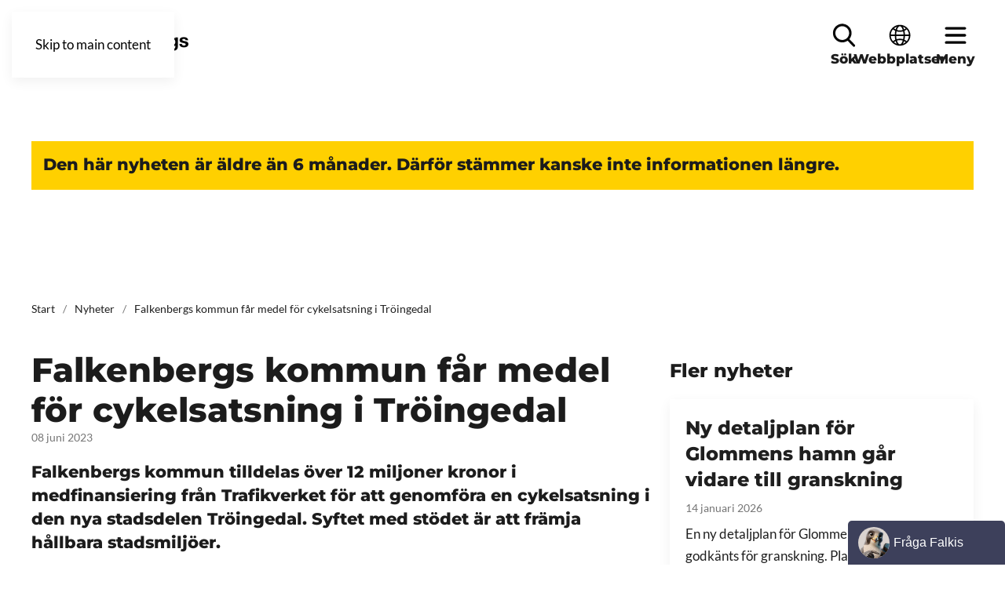

--- FILE ---
content_type: text/html; charset=utf-8
request_url: https://kommun.falkenberg.se/nyheter/falkenbergs-kommun-far-medel-foer-cykelsatsning-i-troeingedal
body_size: 101136
content:
<!DOCTYPE html>
<html lang="sv-se" dir="ltr">
    <head>
        <meta name="viewport" content="width=device-width, initial-scale=1">
        <link rel="icon" href="/images/favicon.png" sizes="any">
                <link rel="apple-touch-icon" href="/images/touchico.png">
        <meta charset="utf-8">
	<meta name="generator" content="Joomla! - Open Source Content Management">
	<title>Falkenbergs kommun får medel för cykelsatsning i Tröingedal</title>
<link href="/media/vendor/joomla-custom-elements/css/joomla-alert.min.css?0.4.1" rel="stylesheet">
	<link href="/media/system/css/joomla-fontawesome.min.css?4.5.33" rel="preload" as="style" onload="this.onload=null;this.rel='stylesheet'">
	<link href="/templates/yootheme/css/theme.12.css?1767864181" rel="stylesheet">
	<link href="/templates/yootheme/css/custom.css?4.5.33" rel="stylesheet">
<script src="/media/vendor/jquery/js/jquery.min.js?3.7.1"></script>
	<script src="/media/legacy/js/jquery-noconflict.min.js?504da4"></script>
	<script type="application/json" class="joomla-script-options new">{"joomla.jtext":{"ERROR":"Fel","MESSAGE":"Meddelande","NOTICE":"Observera","WARNING":"Varning","JCLOSE":"Stäng","JOK":"OK","JOPEN":"Öppna"},"system.paths":{"root":"","rootFull":"https:\/\/kommun.falkenberg.se\/","base":"","baseFull":"https:\/\/kommun.falkenberg.se\/"},"csrf.token":"1b3c8dd47ab80764049505458a7d0570"}</script>
	<script src="/media/system/js/core.min.js?a3d8f8"></script>
	<script src="/media/vendor/webcomponentsjs/js/webcomponents-bundle.min.js?2.8.0" nomodule defer></script>
	<script src="/media/system/js/joomla-hidden-mail.min.js?80d9c7" type="module"></script>
	<script src="/media/system/js/messages.min.js?9a4811" type="module"></script>
	<script src="/templates/yootheme/packages/theme-cookie/app/cookie.min.js?4.5.33" defer></script>
	<script src="/templates/yootheme/vendor/assets/uikit/dist/js/uikit.min.js?4.5.33"></script>
	<script src="/templates/yootheme/vendor/assets/uikit/dist/js/uikit-icons-design-escapes.min.js?4.5.33"></script>
	<script src="/templates/yootheme/js/theme.js?4.5.33"></script>
	<script type="application/ld+json">{"@context":"https://schema.org","@graph":[{"@type":"Organization","@id":"https://kommun.falkenberg.se/#/schema/Organization/base","name":"Falkenbergs kommun","url":"https://kommun.falkenberg.se/"},{"@type":"WebSite","@id":"https://kommun.falkenberg.se/#/schema/WebSite/base","url":"https://kommun.falkenberg.se/","name":"Falkenbergs kommun","publisher":{"@id":"https://kommun.falkenberg.se/#/schema/Organization/base"},"potentialAction":{"@type":"SearchAction","target":"https://kommun.falkenberg.se/sok?q={search_term_string}","query-input":"required name=search_term_string"}},{"@type":"WebPage","@id":"https://kommun.falkenberg.se/#/schema/WebPage/base","url":"https://kommun.falkenberg.se/nyheter/falkenbergs-kommun-far-medel-foer-cykelsatsning-i-troeingedal","name":"Falkenbergs kommun får medel för cykelsatsning i Tröingedal","isPartOf":{"@id":"https://kommun.falkenberg.se/#/schema/WebSite/base"},"about":{"@id":"https://kommun.falkenberg.se/#/schema/Organization/base"},"inLanguage":"sv-SE"},{"@type":"Article","@id":"https://kommun.falkenberg.se/#/schema/com_content/article/7065","name":"Falkenbergs kommun får medel för cykelsatsning i Tröingedal","headline":"Falkenbergs kommun får medel för cykelsatsning i Tröingedal","inLanguage":"sv-SE","author":{"@type":"Person","name":"Robert Andersson"},"articleSection":"Nyheter","dateCreated":"2023-06-08T08:52:25+00:00","interactionStatistic":{"@type":"InteractionCounter","userInteractionCount":2219},"isPartOf":{"@id":"https://kommun.falkenberg.se/#/schema/WebPage/base"}}]}</script>
	<script>window.yootheme ||= {}; var $theme = yootheme.theme = {"cookie":{"mode":"notification","template":"<div class=\"tm-cookie-banner uk-notification uk-notification-bottom-right\">\n        <div class=\"uk-notification-message uk-panel\">\n\n            <p>Falkenbergs kommuns webbplatser anv\u00e4nder cookies f\u00f6r att fungera p\u00e5 ett bra s\u00e4tt. N\u00e4r du bes\u00f6ker oss godk\u00e4nner du att vi lagrar cookies p\u00e5 din dator.<\/p>\n<p>Vill du neka cookies kan du sj\u00e4lv st\u00e4nga av funktionen via din webbl\u00e4sares s\u00e4kerhetsinst\u00e4llningar. <a href=\"\/om-kommunen\/om-webbplatsen\/information-om-kakor-pa-webben\">Mer information om hur vi hanterar cookies<\/a><\/p>\n            \n                        <p class=\"uk-margin-small-top\">\n\n                                <button type=\"button\" class=\"js-accept uk-button uk-button-primary\" data-uk-toggle=\"target: !.uk-notification; animation: uk-animation-fade\">Jag f\u00f6rst\u00e5r<\/button>\n                \n                \n            <\/p>\n            \n        <\/div>\n    <\/div>","position":"bottom"},"i18n":{"close":{"label":"Close"},"totop":{"label":"Back to top"},"marker":{"label":"Open"},"navbarToggleIcon":{"label":"Open Menu"},"paginationPrevious":{"label":"Previous page"},"paginationNext":{"label":"N\u00e4sta sida"},"searchIcon":{"toggle":"Open Search","submit":"Submit Search"},"slider":{"next":"Next slide","previous":"Previous slide","slideX":"Slide %s","slideLabel":"%s of %s"},"slideshow":{"next":"Next slide","previous":"Previous slide","slideX":"Slide %s","slideLabel":"%s of %s"},"lightboxPanel":{"next":"Next slide","previous":"Previous slide","slideLabel":"%s of %s","close":"Close"}}};</script>
	<script data-preview="diff">UIkit.icon.add({"fa6-brands--linkedin":"<svg xmlns=\"http:\/\/www.w3.org\/2000\/svg\" viewBox=\"0 0 448 512\" width=\"20\" height=\"20\"><path d=\"M416 32H31.9C14.3 32 0 46.5 0 64.3v383.4C0 465.5 14.3 480 31.9 480H416c17.6 0 32-14.5 32-32.3V64.3c0-17.8-14.4-32.3-32-32.3zM135.4 416H69V202.2h66.5V416zm-33.2-243c-21.3 0-38.5-17.3-38.5-38.5S80.9 96 102.2 96c21.2 0 38.5 17.3 38.5 38.5 0 21.3-17.2 38.5-38.5 38.5zm282.1 243h-66.4V312c0-24.8-.5-56.7-34.5-56.7-34.6 0-39.9 27-39.9 54.9V416h-66.4V202.2h63.7v29.2h.9c8.9-16.8 30.6-34.5 62.9-34.5 67.2 0 79.7 44.3 79.7 101.9V416z\"\/><\/svg>"})</script>

        <link href="https://customer.cludo.com/css/templates/v2.1/essentials/cludo-search.min.css " type="text/css" rel="stylesheet">
<script>
<!-- Matomo -->
  var _paq = window._paq = window._paq || [];
  /* tracker methods like "setCustomDimension" should be called before "trackPageView" */
  _paq.push(['trackPageView']);
  _paq.push(['enableLinkTracking']);
  (function() {
    var u="//intranet.falkenberg.se/fbg_apps/matomo/";
    _paq.push(['setTrackerUrl', u+'matomo.php']);
    _paq.push(['setSiteId', '1']);
    var d=document, g=d.createElement('script'), s=d.getElementsByTagName('script')[0];
    g.async=true; g.src=u+'matomo.js'; s.parentNode.insertBefore(g,s);
  })();
<!-- End Matomo Code -->
</script>
<style>

a.uk-accordion-title{
  display: flex;
  align-items: center;   
  gap: 15px;
}

a.uk-accordion-title::before{
  float: none !important;
  margin-right: 0 !important;
  width: 24px;
  height: 24px;
  flex: 0 0 24px;
  align-self: center;    
}

a.uk-accordion-title .el-accordion-title{
  margin: 0;
  flex: 1 1 auto;
  min-width: 0;          
}

</style>
    </head>
    <body class="">

        <div class="uk-hidden-visually uk-notification uk-notification-top-left uk-width-auto">
            <div class="uk-notification-message">
                <a href="#tm-main">Skip to main content</a>
            </div>
        </div>
    
        
        
        <div class="tm-page">

                        


<header class="tm-header-mobile uk-hidden@m">


    
        <div class="uk-navbar-container">

            <div class="uk-container uk-container-expand">
                <nav class="uk-navbar" uk-navbar="{&quot;container&quot;:&quot;.tm-header-mobile&quot;}">

                                        <div class="uk-navbar-left">

                                                    <a href="https://kommun.falkenberg.se/" aria-label="Back to home" class="uk-logo uk-navbar-item">
    <picture>
<source type="image/webp" srcset="/templates/yootheme/cache/a6/fbg_kommun_color-a6cf9523.webp 140w, /templates/yootheme/cache/c3/fbg_kommun_color-c34a6607.webp 280w" sizes="(min-width: 140px) 140px">
<img alt="Falkenbergs kommun" loading="eager" src="/templates/yootheme/cache/00/fbg_kommun_color-0005a298.png" width="140" height="51">
</picture></a>
                        
                        
                    </div>
                    
                    
                                        <div class="uk-navbar-right">
					
						<a uk-toggle="target: #mobile_search" tabindex="0" aria-haspopup="true" aria-expanded="false" style="padding:0 8px;" uk-tooltip="Sök"> <img src="/images/search_falk.svg" alt="S�k" width="22" height="22" /></a>

                                                    
                        
                        <a uk-toggle href="#tm-dialog-mobile" class="uk-navbar-toggle">

        
        <div uk-navbar-toggle-icon></div>

        
    </a>

                    </div>
                    
                </nav>
            </div>

        </div>

    
<div id="mobile_search" hidden="">
 
<div class="uk-panel" id="module-158">

    
    
<div class="uk-margin-remove-last-child custom" ><div class="uk-section-default uk-section uk-section-xsmall">
<div class="uk-container">
<div class="uk-width-2xlarge uk-margin-auto"><form action="/sok" method="get" id="cludo-search-form-mobile" class="uk-search uk-search-default uk-width-1-1" role="search"><button class="uk-search-icon-flip uk-icon uk-search-icon" uk-search-icon aria-label="Submit Search"></button>
<div class="awesomplete"><input autocomplete="off" name="q1" required="" type="search" autofocus class="uk-search-input js-finder-search-query uk-form-large" placeholder="Sök" aria-expanded="false" aria-owns="awesomplete_list_3" role="combobox" />
<ul id="awesomplete_list_3q" hidden="hidden" role="listbox"></ul>
<span class="visually-hidden" role="status" aria-live="assertive" aria-atomic="true">Type 2 or more characters for results.</span></div>
<input name="option" type="hidden" value="com_finder" /></form></div>
</div>
</div></div>

</div>

 </div>
 
<div class="uk-panel" id="module-122">

    
    	 
	 
<script>
function closemsg_696cc498cfee4(idval)
{
	jQuery.ajax({
		type: "POST",
		cache: false,
		dataType: "json",
		url: "https://kommun.falkenberg.se/index.php?&option=com_jp_messages&task=closemsg&id="+idval,
	}).done(
	function (data, textStatus){
		if(data.success == 1)
		{
			jQuery(".jp_msg_"+idval+"_696cc498cfee4").each(function(element){
				jQuery(this).remove();
			});
			//jQuery("#jp_msg_"+idval).remove();
		}
	});
}
</script>

</div>



        <div id="tm-dialog-mobile" uk-offcanvas="container: true; overlay: true" mode="push" flip>
        <div class="uk-offcanvas-bar uk-flex uk-flex-column">

                        <button class="uk-offcanvas-close uk-close-large" type="button" uk-close uk-toggle="cls: uk-close-large; mode: media; media: @s"></button>
            
                        <div class="uk-margin-auto-bottom">
                
<div class="uk-panel" id="module-167">

    
    <style>
/* GLOBAL SETTINGS CSS - START */
.jp_no_intent
{
	text-indent:5px !important;
}
#jp_link_696cc498d4e8f  span.separator 
{
	display:inline-block;
	width:100%;
}
/*
#jp_link_696cc498d4e8f .submenu_level_1{
	text-indent:10px;
}
#jp_link_696cc498d4e8f .submenu_level_2{
	text-indent:10px;
}
#jp_link_696cc498d4e8f .submenu_level_3{
	text-indent:15px;
}
#jp_link_696cc498d4e8f .submenu_level_4{
	text-indent:20px;
}

#jp_link_696cc498d4e8f .menu_img_level_1{
	margin-left:10px;
}
#jp_link_696cc498d4e8f .menu_img_level_2{
	margin-left:10px;
}
#jp_link_696cc498d4e8f .menu_img_level_3{
	margin-left:15px;
}
#jp_link_696cc498d4e8f .menu_img_level_4{
	margin-left:20px;
} */
#jp_link_696cc498d4e8f.uk-nav-default .uk-nav-sub,  
#jp_link_696cc498d4e8f.jp_link_bg
{
  /* line-height:0px !important; */
}
#jp_link_696cc498d4e8f.uk-nav.uk-nav-divider > :not(.uk-nav-header, .uk-nav-divider) + :not(.uk-nav-header, .uk-nav-divider)
{
	padding-top:0px !important;
	margin-top:0px !important;
}

#jp_link_696cc498d4e8f ul.uk-nav-sub,  .uk-nav-sub a
{
	padding:0px !important;
}
.jp_custom_icon, .jp_link_bg 
{
	cursor:pointer;
}
#jp_link_696cc498d4e8f .uk-nav .uk-active, #jp_link_696cc498d4e8f.uk-nav .uk-active
{
	background-color:unset !important;
}
#jp_link_696cc498d4e8f .jp_link_bg
{
   padding:10px 8px 10px 16px !important;border-bottom: 1px solid #2e74e5 !important;}



#jp_link_696cc498d4e8f .jp_link_bg:hover, 
#jp_link_696cc498d4e8f li.uk-active > a.jp_link_bg:hover,
#jp_link_696cc498d4e8f li.uk-active > .jp_link_bg:hover
{
   }
#jp_link_696cc498d4e8f li.uk-active > a.jp_current_active_bg, 
#jp_link_696cc498d4e8f li.uk-active > .jp_current_active_bg{
   background:#133e4d !important; }
#jp_link_696cc498d4e8f .jp_link_bg a, 
#jp_link_696cc498d4e8f a.jp_link_bg, 
#jp_link_696cc498d4e8f  .separator.jp_link_bg
{
	text-decoration:none !important;color:#ffffff !important;font-size:18px !important;}

#jp_link_696cc498d4e8f a.jp_link_bg:hover,  
#jp_link_696cc498d4e8f .jp_link_bg a:hover, 
#jp_link_696cc498d4e8f .jp_link_bg:hover a, 
#jp_link_696cc498d4e8f a.jp_active_link:hover,
#jp_link_696cc498d4e8f .separator.jp_link_bg:hover
{
   text-decoration:underline !important;text-transform:none !important; 
}
#jp_link_696cc498d4e8f  a.jp_current_active,
#jp_link_696cc498d4e8f  .separator.jp_current_active 
{
	text-decoration:none !important;font-weight:700 !important;}

#jp_link_696cc498d4e8f  .jp_menu_icon_span
{
	
	padding:5px;
    background:#1553b7 !important;	margin-left: auto;
}
#jp_link_696cc498d4e8f  .jp_menu_icon_span:hover,
#jp_link_696cc498d4e8f  li.uk-open > div > div> div > .jp_menu_icon_span:hover,
#jp_link_696cc498d4e8f  li.uk-open > a .jp_menu_icon_span:hover
{
	background:#1c57c4 !important;	cursor:pointer;
}
#jp_link_696cc498d4e8f  li.uk-open > div > div> div > .jp_menu_icon_span, #jp_link_696cc498d4e8f  li.uk-open > a .jp_menu_icon_span
{
		cursor:pointer;
}




#jp_link_696cc498d4e8f  .jp_menu_icon
{
    background-color:#ffffff !important;    mask: url("https://kommun.falkenberg.se/modules/mod_jp_yootheme_menu/assets/plus-down.svg") no-repeat 50% 50%;
	mask-size:100% !important;
	
	width:24px;
	height:24px;
	display:inline-block;
    		transform: rotate(0);
		transition: transform 250ms linear; 
			
}
#jp_link_696cc498d4e8f  .jp_menu_icon:hover
{
	}
#jp_link_696cc498d4e8f  li.uk-open > div > div> div > .jp_menu_icon_span .jp_menu_icon, #jp_link_696cc498d4e8f  li.uk-open > a .jp_menu_icon_span .jp_menu_icon
{
	mask: url("https://kommun.falkenberg.se/modules/mod_jp_yootheme_menu/assets/plus-up.svg") no-repeat 50% 50%;
			transform: rotate(360deg);
		transition: transform 250ms linear; 
    	}  

#jp_link_696cc498d4e8f  li.uk-open > div > div> div > .jp_menu_icon_span .jp_menu_icon:hover, 
#jp_link_696cc498d4e8f  li.uk-open > a .jp_menu_icon_span .jp_menu_icon:hover
{
	}


@keyframes shake {
  0% { transform: translate(1px, 1px) rotate(0deg); }
  10% { transform: translate(-1px, -2px) rotate(-1deg); }
  20% { transform: translate(-3px, 0px) rotate(1deg); }
  30% { transform: translate(3px, 2px) rotate(0deg); }
  40% { transform: translate(1px, -1px) rotate(1deg); }
  50% { transform: translate(-1px, 2px) rotate(-1deg); }
  60% { transform: translate(-3px, 1px) rotate(0deg); }
  70% { transform: translate(3px, 1px) rotate(-1deg); }
  80% { transform: translate(-1px, -1px) rotate(1deg); }
  90% { transform: translate(1px, 2px) rotate(0deg); }
  100% { transform: translate(1px, -2px) rotate(-1deg); }
}
#jp_link_696cc498d4e8f  .jp_menu_icon:hover, 
#jp_link_696cc498d4e8f  .jp_menu_icon_span:hover .jp_menu_icon,
#jp_link_696cc498d4e8f  li.uk-open > div > div> div > .jp_menu_icon_span .jp_menu_icon:hover, 
#jp_link_696cc498d4e8f  li.uk-open > a .jp_menu_icon_span .jp_menu_icon:hover
{
	  
    background-color:#ffffff !important;
}

#jp_link_696cc498d4e8f  li.uk-open > div > div> div > .jp_menu_icon_span .jp_menu_icon, #jp_link_696cc498d4e8f  li.uk-open > a .jp_menu_icon_span .jp_menu_icon
{
	 
	}

/* GLOBAL SETTINGS CSS - END */

/* LEVEL 1 SETTINGS CSS - START */
#jp_link_696cc498d4e8f .jp_link_bg_level_2
{
   background:#1a4384 !important; padding:8px 8px 8px 16px !important;margin-left:10px !important}
#jp_link_696cc498d4e8f .jp_link_bg_level_2:hover, 
#jp_link_696cc498d4e8f li.uk-active > a.jp_link_level_2.jp_active_link:hover, 
#jp_link_696cc498d4e8f li.uk-active > .jp_link_bg_level_2:hover
{
   }

#jp_link_696cc498d4e8f li.uk-active > a.jp_link_level_2.jp_current_active_bg, 
#jp_link_696cc498d4e8f li.uk-active > .jp_current_active_bg_level_2
{
   }
#jp_link_696cc498d4e8f .jp_link_bg.jp_link_bg_level_2 a, 
#jp_link_696cc498d4e8f a.jp_link_level_2.jp_link_level_2,
#jp_link_696cc498d4e8f .separator.jp_link_level_2
{
	text-decoration:none !important;color:#ffffff !important;font-weight:400 !important;font-size:17px !important;}
#jp_link_696cc498d4e8f a.jp_link_bg.jp_link_bg_level_2:hover, 
#jp_link_696cc498d4e8f .jp_link_bg.jp_link_bg_level_2 a:hover, 
#jp_link_696cc498d4e8f .jp_link_bg.jp_link_bg_level_2:hover a, 
#jp_link_696cc498d4e8f a.jp_active_link.jp_link_level_2:hover,
#jp_link_696cc498d4e8f .separator.jp_link_level_2:hover 
{
   text-decoration:underline !important;   
   
}

#jp_link_696cc498d4e8f  a.jp_current_active.jp_link_level_2,
#jp_link_696cc498d4e8f  .separator.jp_current_active.jp_link_level_2
{
	text-decoration:none !important;font-weight:700 !important;}
/* LEVEL 1 SETTINGS CSS - END */

/* LEVEL 2 SETTINGS CSS - START */
#jp_link_696cc498d4e8f .jp_link_bg_level_3
{
   background:#10377a !important; padding:8px 8px 8px 21px !important;margin-left:10px !important}
#jp_link_696cc498d4e8f .jp_link_bg_level_3:hover, #jp_link_696cc498d4e8f li.uk-active > a.jp_link_bg_level_3.jp_active_link:hover, #jp_link_696cc498d4e8f li.uk-active > .jp_link_bg_level_3:hover
{
   }
#jp_link_696cc498d4e8f li.uk-active > a.jp_link_bg_level_3.jp_current_active_bg, 
#jp_link_696cc498d4e8f li.uk-active > .jp_current_active_bg_level_3
{
   }
#jp_link_696cc498d4e8f .jp_link_bg.jp_link_bg_level_3 a, 
#jp_link_696cc498d4e8f a.jp_link_bg_level_3.jp_link_level_3,
#jp_link_696cc498d4e8f .separator.jp_link_level_3
{
	text-decoration:none !important;color:#ffffff !important;font-weight:400 !important;font-size:16px !important;}
#jp_link_696cc498d4e8f a.jp_link_bg.jp_link_bg_level_3:hover, 
#jp_link_696cc498d4e8f .jp_link_bg.jp_link_bg_level_3 a:hover, 
#jp_link_696cc498d4e8f .jp_link_bg.jp_link_bg_level_3:hover a, 
#jp_link_696cc498d4e8f a.jp_active_link.jp_link_level_3:hover ,
#jp_link_696cc498d4e8f .separator.jp_link_level_3:hover 
{
   text-decoration:underline !important;   
   
}

#jp_link_696cc498d4e8f  a.jp_current_active.jp_link_level_3,
#jp_link_696cc498d4e8f  .separator.jp_current_active.jp_link_level_3
{
	text-decoration:none !important;font-weight:700 !important;}

/* LEVEL 2 SETTINGS CSS - END */

/* LEVEL 3 SETTINGS CSS - START */
#jp_link_696cc498d4e8f .jp_link_bg_level_4
{
   background:#0d3075 !important; padding:8px 8px 8px 21px !important;margin-left:15px !important}
#jp_link_696cc498d4e8f .jp_link_bg_level_4:hover, 
#jp_link_696cc498d4e8f li.uk-active > a.jp_link_bg_level_4.jp_active_link:hover, 
#jp_link_696cc498d4e8f li.uk-active > .jp_link_bg_level_4:hover
{
   }
#jp_link_696cc498d4e8f li.uk-active > a.jp_link_bg_level_4.jp_current_active_bg, 
#jp_link_696cc498d4e8f li.uk-active > .jp_current_active_bg_level_4
{
   }
#jp_link_696cc498d4e8f .jp_link_bg.jp_link_bg_level_4 a, 
#jp_link_696cc498d4e8f a.jp_link_bg_level_4.jp_link_level_4,
#jp_link_696cc498d4e8f .separator.jp_link_level_4
{
	text-decoration:none !important;font-size:16px !important;}
#jp_link_696cc498d4e8f a.jp_link_bg.jp_link_bg_level_4:hover, 
#jp_link_696cc498d4e8f .jp_link_bg.jp_link_bg_level_4 a:hover, 
#jp_link_696cc498d4e8f .jp_link_bg.jp_link_bg_level_4:hover a, 
#jp_link_696cc498d4e8f a.jp_active_link.jp_link_level_4:hover,
#jp_link_696cc498d4e8f .separator.jp_link_level_4:hover 
{
   text-decoration:underline !important;   
   
}

#jp_link_696cc498d4e8f  a.jp_current_active.jp_link_level_4,
#jp_link_696cc498d4e8f  .separator.jp_current_active.jp_link_level_4
{
	text-decoration:none !important;font-weight:700 !important;}

/* LEVEL 3 SETTINGS CSS - END */

/* LEVEL 4 SETTINGS CSS - START */
#jp_link_696cc498d4e8f .jp_link_bg_level_5
{
   background:#092a6e !important; padding:8px 8px 8px 21px !important;margin-left:20px !important}
#jp_link_696cc498d4e8f .jp_link_bg_level_5:hover, 
#jp_link_696cc498d4e8f li.uk-active > a.jp_link_bg_level_5.jp_active_link:hover, 
#jp_link_696cc498d4e8f li.uk-active > .jp_link_bg_level_5:hover
{
   }
#jp_link_696cc498d4e8f li.uk-active > a.jp_link_bg_level_5.jp_current_active_bg, 
#jp_link_696cc498d4e8f li.uk-active > .jp_current_active_bg_level_5
{
   }
#jp_link_696cc498d4e8f .jp_link_bg.jp_link_bg_level_5 a, 
#jp_link_696cc498d4e8f a.jp_link_bg_level_5.jp_link_level_5,
#jp_link_696cc498d4e8f .separator.jp_link_level_5
{
	text-decoration:none !important;font-size:16px !important;}
#jp_link_696cc498d4e8f a.jp_link_bg.jp_link_bg_level_5:hover, 
#jp_link_696cc498d4e8f .jp_link_bg.jp_link_bg_level_5 a:hover, 
#jp_link_696cc498d4e8f .jp_link_bg.jp_link_bg_level_5:hover a, 
#jp_link_696cc498d4e8f a.jp_active_link.jp_link_level_5:hover,
#jp_link_696cc498d4e8f .separator.jp_link_level_5:hover 
{
   text-decoration:underline !important;   
   
}

#jp_link_696cc498d4e8f a.jp_current_active.jp_link_level_5,
#jp_link_696cc498d4e8f .separator.jp_current_active.jp_link_level_5
{
	text-decoration:none !important;font-weight:700 !important;}
 
/* LEVEL 4 SETTINGS CSS - END */ 
	
/* LEVEL 5,6,7,8 SETTINGS CSS - START */
#jp_link_696cc498d4e8f .jp_link_bg_level_6, #jp_link_696cc498d4e8f .jp_link_bg_level_7, #jp_link_696cc498d4e8f .jp_link_bg_level_8, #jp_link_696cc498d4e8f .jp_link_bg_level_9
{
   background:#092a6e !important; padding:8px 8px 8px 21px !important;margin-left:20px !important}
#jp_link_696cc498d4e8f .jp_link_bg_level_6:hover, #jp_link_696cc498d4e8f .jp_link_bg_level_7:hover, #jp_link_696cc498d4e8f .jp_link_bg_level_8:hover, #jp_link_696cc498d4e8f .jp_link_bg_level_9:hover,
#jp_link_696cc498d4e8f li.uk-active > a.jp_link_level_6.jp_active_link:hover, #jp_link_696cc498d4e8f li.uk-active > a.jp_link_level_7.jp_active_link:hover, #jp_link_696cc498d4e8f li.uk-active > a.jp_link_level_8.jp_active_link:hover, #jp_link_696cc498d4e8f li.uk-active > a.jp_link_level_9.jp_active_link:hover, 
#jp_link_696cc498d4e8f li.uk-active > .jp_link_bg_level_6:hover, #jp_link_696cc498d4e8f li.uk-active > .jp_link_bg_level_7:hover, #jp_link_696cc498d4e8f li.uk-active > .jp_link_bg_level_8:hover, #jp_link_696cc498d4e8f li.uk-active > .jp_link_bg_level_9:hover
{
   }

#jp_link_696cc498d4e8f li.uk-active > a.jp_link_level_6.jp_current_active_bg,#jp_link_696cc498d4e8f li.uk-active > a.jp_link_level_7.jp_current_active_bg, #jp_link_696cc498d4e8f li.uk-active > a.jp_link_level_8.jp_current_active_bg, #jp_link_696cc498d4e8f li.uk-active > a.jp_link_level_9.jp_current_active_bg, 
#jp_link_696cc498d4e8f li.uk-active > .jp_current_active_bg_level_6, #jp_link_696cc498d4e8f li.uk-active > .jp_current_active_bg_level_7, #jp_link_696cc498d4e8f li.uk-active > .jp_current_active_bg_level_8, #jp_link_696cc498d4e8f li.uk-active > .jp_current_active_bg_level_9
{
   }
#jp_link_696cc498d4e8f .jp_link_bg.jp_link_bg_level_6 a, #jp_link_696cc498d4e8f .jp_link_bg.jp_link_bg_level_7 a, #jp_link_696cc498d4e8f .jp_link_bg.jp_link_bg_level_8 a, #jp_link_696cc498d4e8f .jp_link_bg.jp_link_bg_level_9 a, 
#jp_link_696cc498d4e8f a.jp_link_level_6.jp_link_level_6, #jp_link_696cc498d4e8f a.jp_link_level_7.jp_link_level_7, #jp_link_696cc498d4e8f a.jp_link_level_8.jp_link_level_8, #jp_link_696cc498d4e8f a.jp_link_level_9.jp_link_level_9,
#jp_link_696cc498d4e8f .separator.jp_link_level_6, #jp_link_696cc498d4e8f .separator.jp_link_level_7, #jp_link_696cc498d4e8f .separator.jp_link_level_8, #jp_link_696cc498d4e8f .separator.jp_link_level_9
{
	text-decoration:none !important;font-size:16px !important;}
#jp_link_696cc498d4e8f a.jp_link_bg.jp_link_bg_level_6:hover, #jp_link_696cc498d4e8f a.jp_link_bg.jp_link_bg_level_7:hover, #jp_link_696cc498d4e8f a.jp_link_bg.jp_link_bg_level_8:hover, #jp_link_696cc498d4e8f a.jp_link_bg.jp_link_bg_level_9:hover, 
#jp_link_696cc498d4e8f .jp_link_bg.jp_link_bg_level_6 a:hover, #jp_link_696cc498d4e8f .jp_link_bg.jp_link_bg_level_7 a:hover, #jp_link_696cc498d4e8f .jp_link_bg.jp_link_bg_level_8 a:hover, #jp_link_696cc498d4e8f .jp_link_bg.jp_link_bg_level_9 a:hover, 
#jp_link_696cc498d4e8f .jp_link_bg.jp_link_bg_level_6:hover a, #jp_link_696cc498d4e8f .jp_link_bg.jp_link_bg_level_7:hover a, #jp_link_696cc498d4e8f .jp_link_bg.jp_link_bg_level_8:hover a, #jp_link_696cc498d4e8f .jp_link_bg.jp_link_bg_level_9:hover a, 
#jp_link_696cc498d4e8f a.jp_active_link.jp_link_level_6:hover, #jp_link_696cc498d4e8f a.jp_active_link.jp_link_level_7:hover,#jp_link_696cc498d4e8f a.jp_active_link.jp_link_level_8:hover,#jp_link_696cc498d4e8f a.jp_active_link.jp_link_level_9:hover,
#jp_link_696cc498d4e8f .separator.jp_link_level_6:hover, #jp_link_696cc498d4e8f .separator.jp_link_level_7:hover, #jp_link_696cc498d4e8f .separator.jp_link_level_8:hover , #jp_link_696cc498d4e8f .separator.jp_link_level_9:hover  
{
   text-decoration:underline !important;   
   
}
 
#jp_link_696cc498d4e8f  a.jp_current_active.jp_link_level_6, #jp_link_696cc498d4e8f  a.jp_current_active.jp_link_level_7, #jp_link_696cc498d4e8f  a.jp_current_active.jp_link_level_8, #jp_link_696cc498d4e8f  a.jp_current_active.jp_link_level_9,
#jp_link_696cc498d4e8f  .separator.jp_current_active.jp_link_level_6, #jp_link_696cc498d4e8f  .separator.jp_current_active.jp_link_level_7, #jp_link_696cc498d4e8f  .separator.jp_current_active.jp_link_level_8, #jp_link_696cc498d4e8f  .separator.jp_current_active.jp_link_level_9
{
	text-decoration:none !important;font-weight:700 !important;}
/* LEVEL 5,6,7,8 SETTINGS CSS - END */

/* CUSTOM CSS FROM PARAMS - START */
/* CUSTOM CSS FROM PARAMS - END */

</style>
<nav aria-label="navigation">
<ul id="jp_link_696cc498d4e8f" class=" uk-nav-default  " uk-nav="animation:true; duration:200">
<li class="nav-item item-111 deeper uk-parent  jp_link_li_level_1" id="li_696cc498d4ec0"><a id="696cc498d4ec0" class="uk-hidden" href="#">696cc498d4ec0</a><div class="jp_link_bg jp_link_bg_level_1 "><div id="" class="uk-flex uk-flex-middle" uk-grid><div class="uk-width-expand "><a href="/barn-och-utbildning" class=" uk-panel uk-display-block jp_link_level_1">Barn och utbildning</a></div><div class="uk-width-auto "><span class="jp_menu_icon_span  uk-flex uk-flex-middle"><span onclick="opennav('696cc498d4ec0')"  class="jp_menu_icon " ></span></span></div></div></div><ul class="uk-nav-sub small submenu_level_1" id="submenu_111" uk-nav><li class="nav-item item-173 deeper uk-parent  jp_link_li_level_2" id="li_696cc498d4ee7"><a id="696cc498d4ee7" class="uk-hidden" href="#">696cc498d4ee7</a><div class="jp_link_bg jp_link_bg_level_2 "><div id="" class="uk-flex uk-flex-middle" uk-grid><div class="uk-width-expand "><a href="/barn-och-utbildning/forskola" class=" uk-panel uk-display-block jp_link_level_2">Förskola</a></div><div class="uk-width-auto "><span class="jp_menu_icon_span  uk-flex uk-flex-middle"><span onclick="opennav('696cc498d4ee7')"  class="jp_menu_icon " ></span></span></div></div></div><ul class="uk-nav-sub small submenu_level_2" id="submenu_173" uk-nav><li class="nav-item item-823 jp_link_li_level_3" id="li_696cc498d4efb"><a href="/barn-och-utbildning/forskola/digitala-system-foer-vardnadshavare-med-barn-i-foerskola" class=" jp_link_level_3 jp_link_bg  jp_link_bg_level_3">Digitala system för vårdnadshavare med barn i förskola</a></li><li class="nav-item item-712 jp_link_li_level_3" id="li_696cc498d4f0a"><a href="/barn-och-utbildning/forskola/alla-barn-har-raett-att-ga-i-foerskola" class=" jp_link_level_3 jp_link_bg  jp_link_bg_level_3">Alla barn har rätt att gå i förskola</a></li><li class="nav-item item-829 deeper uk-parent  jp_link_li_level_3" id="li_696cc498d4f18"><a id="696cc498d4f18" class="uk-hidden" href="#">696cc498d4f18</a><div class="jp_link_bg jp_link_bg_level_3 "><div id="" class="uk-flex uk-flex-middle" uk-grid><div class="uk-width-expand "><a href="/barn-och-utbildning/forskola/kommunala-forskolor" class=" uk-panel uk-display-block jp_link_level_3">Kommunala förskolor</a></div><div class="uk-width-auto "><span class="jp_menu_icon_span  uk-flex uk-flex-middle"><span onclick="opennav('696cc498d4f18')"  class="jp_menu_icon " ></span></span></div></div></div><ul class="uk-nav-sub small submenu_level_3" id="submenu_829" uk-nav><li class="nav-item item-1154 jp_link_li_level_4" id="li_696cc498d4f26"><a href="/barn-och-utbildning/forskola/kommunala-forskolor/bokens-foerskola" class=" jp_link_level_4 jp_link_bg  jp_link_bg_level_4">Bokens förskola</a></li><li class="nav-item item-1155 jp_link_li_level_4" id="li_696cc498d4f32"><a href="/barn-och-utbildning/forskola/kommunala-forskolor/dals-aengars-foerskola" class=" jp_link_level_4 jp_link_bg  jp_link_bg_level_4">Dals ängars förskola</a></li><li class="nav-item item-1156 jp_link_li_level_4" id="li_696cc498d4f3f"><a href="/barn-och-utbildning/forskola/kommunala-forskolor/eldstadens-foerskola" class=" jp_link_level_4 jp_link_bg  jp_link_bg_level_4">Eldstadens förskola</a></li><li class="nav-item item-1157 jp_link_li_level_4" id="li_696cc498d4f4c"><a href="/barn-och-utbildning/forskola/kommunala-forskolor/fajans-foerskola" class=" jp_link_level_4 jp_link_bg  jp_link_bg_level_4">Fajans förskola</a></li><li class="nav-item item-1158 jp_link_li_level_4" id="li_696cc498d4f67"><a href="/barn-och-utbildning/forskola/kommunala-forskolor/hebergs-foerskola" class=" jp_link_level_4 jp_link_bg  jp_link_bg_level_4">Hebergs förskola</a></li><li class="nav-item item-1159 jp_link_li_level_4" id="li_696cc498d4f74"><a href="/barn-och-utbildning/forskola/kommunala-forskolor/hertings-gards-foerskola" class=" jp_link_level_4 jp_link_bg  jp_link_bg_level_4">Hertings gårds förskola</a></li><li class="nav-item item-1160 jp_link_li_level_4" id="li_696cc498d4f80"><a href="/barn-och-utbildning/forskola/kommunala-forskolor/hjortsbergs-foerskola" class=" jp_link_level_4 jp_link_bg  jp_link_bg_level_4">Hjortsbergs förskola</a></li><li class="nav-item item-1161 jp_link_li_level_4" id="li_696cc498d4f8d"><a href="/barn-och-utbildning/forskola/kommunala-forskolor/haellinge-foerskola" class=" jp_link_level_4 jp_link_bg  jp_link_bg_level_4">Hällinge förskola</a></li><li class="nav-item item-1162 jp_link_li_level_4" id="li_696cc498d4f9a"><a href="/barn-och-utbildning/forskola/kommunala-forskolor/i-ur-och-skur-foerskola" class=" jp_link_level_4 jp_link_bg  jp_link_bg_level_4">I Ur och Skur förskola</a></li><li class="nav-item item-1163 jp_link_li_level_4" id="li_696cc498d4fa6"><a href="/barn-och-utbildning/forskola/kommunala-forskolor/kristineslaetts-foerskola" class=" jp_link_level_4 jp_link_bg  jp_link_bg_level_4">Kristineslätts förskola</a></li><li class="nav-item item-1164 jp_link_li_level_4" id="li_696cc498d4fb3"><a href="/barn-och-utbildning/forskola/kommunala-forskolor/langaveka-foerskola" class=" jp_link_level_4 jp_link_bg  jp_link_bg_level_4">Långaveka förskola</a></li><li class="nav-item item-1165 jp_link_li_level_4" id="li_696cc498d4fbf"><a href="/barn-och-utbildning/forskola/kommunala-forskolor/langas-foerskola" class=" jp_link_level_4 jp_link_bg  jp_link_bg_level_4">Långås förskola</a></li><li class="nav-item item-1166 jp_link_li_level_4" id="li_696cc498d4fcd"><a href="/barn-och-utbildning/forskola/kommunala-forskolor/morups-foerskola" class=" jp_link_level_4 jp_link_bg  jp_link_bg_level_4">Morups förskola</a></li><li class="nav-item item-1168 jp_link_li_level_4" id="li_696cc498d4fda"><a href="/barn-och-utbildning/forskola/kommunala-forskolor/okome-foerskola" class=" jp_link_level_4 jp_link_bg  jp_link_bg_level_4">Okome förskola</a></li><li class="nav-item item-1169 jp_link_li_level_4" id="li_696cc498d4fe7"><a href="/barn-och-utbildning/forskola/kommunala-forskolor/skogstorps-foerskola" class=" jp_link_level_4 jp_link_bg  jp_link_bg_level_4">Skogstorps förskola</a></li><li class="nav-item item-1170 jp_link_li_level_4" id="li_696cc498d4ff4"><a href="/barn-och-utbildning/forskola/kommunala-forskolor/slaettens-foerskola" class=" jp_link_level_4 jp_link_bg  jp_link_bg_level_4">Slättens förskola</a></li><li class="nav-item item-1171 jp_link_li_level_4" id="li_696cc498d5000"><a href="/barn-och-utbildning/forskola/kommunala-forskolor/sloeinge-foerskola" class=" jp_link_level_4 jp_link_bg  jp_link_bg_level_4">Slöinge förskola</a></li><li class="nav-item item-1172 jp_link_li_level_4" id="li_696cc498d500d"><a href="/barn-och-utbildning/forskola/kommunala-forskolor/solhagens-foerskola" class=" jp_link_level_4 jp_link_bg  jp_link_bg_level_4">Solhagens förskola</a></li><li class="nav-item item-1173 jp_link_li_level_4" id="li_696cc498d501a"><a href="/barn-och-utbildning/forskola/kommunala-forskolor/stafsinge-foerskola" class=" jp_link_level_4 jp_link_bg  jp_link_bg_level_4">Stafsinge förskola</a></li><li class="nav-item item-1174 jp_link_li_level_4" id="li_696cc498d5027"><a href="/barn-och-utbildning/forskola/kommunala-forskolor/tallkottens-foerskola" class=" jp_link_level_4 jp_link_bg  jp_link_bg_level_4">Tallkottens förskola</a></li><li class="nav-item item-1175 jp_link_li_level_4" id="li_696cc498d5033"><a href="/barn-och-utbildning/forskola/kommunala-forskolor/troeingebergs-foerskola" class=" jp_link_level_4 jp_link_bg  jp_link_bg_level_4">Tröingebergs förskola</a></li><li class="nav-item item-1177 jp_link_li_level_4" id="li_696cc498d5040"><a href="/barn-och-utbildning/forskola/kommunala-forskolor/tangalyckans-foerskola" class=" jp_link_level_4 jp_link_bg  jp_link_bg_level_4">Tångalyckans förskola</a></li><li class="nav-item item-1178 jp_link_li_level_4" id="li_696cc498d504d"><a href="/barn-och-utbildning/forskola/kommunala-forskolor/ullareds-foerskola" class=" jp_link_level_4 jp_link_bg  jp_link_bg_level_4">Ullareds förskola</a></li><li class="nav-item item-1179 jp_link_li_level_4" id="li_696cc498d5059"><a href="/barn-och-utbildning/forskola/kommunala-forskolor/vessigebro-foerskola" class=" jp_link_level_4 jp_link_bg  jp_link_bg_level_4">Vessigebro förskola</a></li><li class="nav-item item-1180 jp_link_li_level_4" id="li_696cc498d5065"><a href="/barn-och-utbildning/forskola/kommunala-forskolor/vinbergs-foerskola" class=" jp_link_level_4 jp_link_bg  jp_link_bg_level_4">Vinbergs förskola</a></li><li class="nav-item item-1181 jp_link_li_level_4" id="li_696cc498d5072"><a href="/barn-och-utbildning/forskola/kommunala-forskolor/vitkloeverns-foerskola" class=" jp_link_level_4 jp_link_bg  jp_link_bg_level_4">Vitklöverns förskola</a></li><li class="nav-item item-1182 jp_link_li_level_4" id="li_696cc498d507e"><a href="/barn-och-utbildning/forskola/kommunala-forskolor/werners-hage-foerskola" class=" jp_link_level_4 jp_link_bg  jp_link_bg_level_4">Werners hage förskola</a></li><li class="nav-item item-1183 jp_link_li_level_4" id="li_696cc498d508b"><a href="/barn-och-utbildning/forskola/kommunala-forskolor/aengens-foerskola" class=" jp_link_level_4 jp_link_bg  jp_link_bg_level_4">Ängens förskola</a></li><li class="nav-item item-1184 jp_link_li_level_4" id="li_696cc498d509c"><a href="/barn-och-utbildning/forskola/kommunala-forskolor/aetrans-foerskola" class=" jp_link_level_4 jp_link_bg  jp_link_bg_level_4">Ätrans förskola</a></li><li class="nav-item item-1185 jp_link_li_level_4" id="li_696cc498d50a9"><a href="/barn-och-utbildning/forskola/kommunala-forskolor/oestra-gaerdets-foerskola" class=" jp_link_level_4 jp_link_bg  jp_link_bg_level_4">Östra gärdets förskola</a></li></ul></li><li class="nav-item item-830 jp_link_li_level_3" id="li_696cc498d50b6"><a href="/barn-och-utbildning/forskola/pedagogisk-omsorg" class=" jp_link_level_3 jp_link_bg  jp_link_bg_level_3">Pedagogisk omsorg</a></li><li class="nav-item item-827 deeper uk-parent  jp_link_li_level_3" id="li_696cc498d50c3"><a id="696cc498d50c3" class="uk-hidden" href="#">696cc498d50c3</a><div class="jp_link_bg jp_link_bg_level_3 "><div id="" class="uk-flex uk-flex-middle" uk-grid><div class="uk-width-expand "><a href="/barn-och-utbildning/forskola/oeppen-foerskola" class=" uk-panel uk-display-block jp_link_level_3">Öppen förskola </a></div><div class="uk-width-auto "><span class="jp_menu_icon_span  uk-flex uk-flex-middle"><span onclick="opennav('696cc498d50c3')"  class="jp_menu_icon " ></span></span></div></div></div><ul class="uk-nav-sub small submenu_level_3" id="submenu_827" uk-nav><li class="nav-item item-832 deeper uk-parent  jp_link_li_level_4" id="li_696cc498d50d0"><a id="696cc498d50d0" class="uk-hidden" href="#">696cc498d50d0</a><div class="jp_link_bg jp_link_bg_level_4 "><div id="" class="uk-flex uk-flex-middle" uk-grid><div class="uk-width-expand "><a href="/barn-och-utbildning/forskola/oeppen-foerskola/familjecentralen-i-skogstorp" class=" uk-panel uk-display-block jp_link_level_4">Familjecentralen i Skogstorp </a></div><div class="uk-width-auto "><span class="jp_menu_icon_span  uk-flex uk-flex-middle"><span onclick="opennav('696cc498d50d0')"  class="jp_menu_icon " ></span></span></div></div></div><ul class="uk-nav-sub small submenu_level_4" id="submenu_832" uk-nav><li class="nav-item item-834 jp_link_li_level_5" id="li_696cc498d50dc"><a href="/barn-och-utbildning/forskola/oeppen-foerskola/familjecentralen-i-skogstorp/aktiviteter-pa-familjecentralen" class=" jp_link_level_5 jp_link_bg  jp_link_bg_level_5">Aktiviteter på Familjecentralen</a></li></ul></li><li class="nav-item item-833 jp_link_li_level_4" id="li_696cc498d50e9"><a href="/barn-och-utbildning/forskola/oeppen-foerskola/gullvivansoppna-foerskola" class=" jp_link_level_4 jp_link_bg  jp_link_bg_level_4">Gullvivans öppna förskola </a></li></ul></li><li class="nav-item item-828 jp_link_li_level_3" id="li_696cc498d50f6"><a href="/barn-och-utbildning/forskola/fristaende-forskolor" class=" jp_link_level_3 jp_link_bg  jp_link_bg_level_3">Fristående förskolor</a></li><li class="nav-item item-713 jp_link_li_level_3" id="li_696cc498d5102"><a href="/barn-och-utbildning/forskola/ansoek-om-och-tacka-ja-eller-nej-till-plats-i-foerskola" class=" jp_link_level_3 jp_link_bg  jp_link_bg_level_3">Ansök om och tacka ja eller nej till plats i förskola</a></li><li class="nav-item item-716 jp_link_li_level_3" id="li_696cc498d510f"><a href="/barn-och-utbildning/forskola/avgift-foer-plats-i-foerskola" class=" jp_link_level_3 jp_link_bg  jp_link_bg_level_3">Avgift för plats i förskola</a></li><li class="nav-item item-714 jp_link_li_level_3" id="li_696cc498d511b"><a href="/barn-och-utbildning/forskola/byta-foerskola" class=" jp_link_level_3 jp_link_bg  jp_link_bg_level_3">Byta förskola</a></li><li class="nav-item item-715 jp_link_li_level_3" id="li_696cc498d5127"><a href="/barn-och-utbildning/forskola/saega-upp-plats-i-foerskola" class=" jp_link_level_3 jp_link_bg  jp_link_bg_level_3">Säga upp plats i förskola</a></li><li class="nav-item item-831 jp_link_li_level_3" id="li_696cc498d5133"><a href="/barn-och-utbildning/forskola/omsorg-pa-kvaellar-helger-och-naetter" class=" jp_link_level_3 jp_link_bg  jp_link_bg_level_3">Omsorg på kvällar, helger och nätter</a></li><li class="nav-item item-824 jp_link_li_level_3" id="li_696cc498d513f"><a href="/barn-och-utbildning/forskola/allmaen-foerskola" class=" jp_link_level_3 jp_link_bg  jp_link_bg_level_3">Allmän förskola </a></li><li class="nav-item item-717 jp_link_li_level_3" id="li_696cc498d514b"><a href="/barn-och-utbildning/forskola/ansoek-om-allmaen-foerskola-plus" class=" jp_link_level_3 jp_link_bg  jp_link_bg_level_3">Ansök om allmän förskola plus</a></li><li class="nav-item item-825 jp_link_li_level_3" id="li_696cc498d5157"><a href="/barn-och-utbildning/forskola/oeppettider-foer-foerskola" class=" jp_link_level_3 jp_link_bg  jp_link_bg_level_3">Öppettider för förskola</a></li><li class="nav-item item-826 jp_link_li_level_3" id="li_696cc498d5167"><a href="/barn-och-utbildning/forskola/barn-och-elevhaelsa-i-foerskola" class=" jp_link_level_3 jp_link_bg  jp_link_bg_level_3">Barn- och elevhälsa i förskola</a></li></ul></li><li class="nav-item item-174 deeper uk-parent  jp_link_li_level_2" id="li_696cc498d5179"><a id="696cc498d5179" class="uk-hidden" href="#">696cc498d5179</a><div class="jp_link_bg jp_link_bg_level_2 "><div id="" class="uk-flex uk-flex-middle" uk-grid><div class="uk-width-expand "><a href="/barn-och-utbildning/grundskola-och-fritidshem" class=" uk-panel uk-display-block jp_link_level_2">Grundskola och fritidshem</a></div><div class="uk-width-auto "><span class="jp_menu_icon_span  uk-flex uk-flex-middle"><span onclick="opennav('696cc498d5179')"  class="jp_menu_icon " ></span></span></div></div></div><ul class="uk-nav-sub small submenu_level_2" id="submenu_174" uk-nav><li class="nav-item item-1391 jp_link_li_level_3" id="li_696cc498d5188"><a href="/barn-och-utbildning/grundskola-och-fritidshem/digitala-system-foer-vardnadshavare-med-barn-i-grundskola-och-fritidshem" class=" jp_link_level_3 jp_link_bg  jp_link_bg_level_3">Digitala system för vårdnadshavare med barn i grundskola och fritidshem</a></li><li class="nav-item item-724 deeper uk-parent  jp_link_li_level_3" id="li_696cc498d5195"><a id="696cc498d5195" class="uk-hidden" href="#">696cc498d5195</a><div class="jp_link_bg jp_link_bg_level_3 "><div id="" class="uk-flex uk-flex-middle" uk-grid><div class="uk-width-expand "><a href="/barn-och-utbildning/grundskola-och-fritidshem/kommunala-grundskolor" class=" uk-panel uk-display-block jp_link_level_3">Kommunala grundskolor och fritidshem</a></div><div class="uk-width-auto "><span class="jp_menu_icon_span  uk-flex uk-flex-middle"><span onclick="opennav('696cc498d5195')"  class="jp_menu_icon " ></span></span></div></div></div><ul class="uk-nav-sub small submenu_level_3" id="submenu_724" uk-nav><li class="nav-item item-731 deeper uk-parent  jp_link_li_level_4" id="li_696cc498d51a2"><a id="696cc498d51a2" class="uk-hidden" href="#">696cc498d51a2</a><div class="jp_link_bg jp_link_bg_level_4 "><div id="" class="uk-flex uk-flex-middle" uk-grid><div class="uk-width-expand "><a href="/barn-och-utbildning/grundskola-och-fritidshem/kommunala-grundskolor/anpassad-grundskola" class=" uk-panel uk-display-block jp_link_level_4">Anpassad grundskola</a></div><div class="uk-width-auto "><span class="jp_menu_icon_span  uk-flex uk-flex-middle"><span onclick="opennav('696cc498d51a2')"  class="jp_menu_icon " ></span></span></div></div></div><ul class="uk-nav-sub small submenu_level_4" id="submenu_731" uk-nav><li class="nav-item item-889 jp_link_li_level_5" id="li_696cc498d51af"><a href="/barn-och-utbildning/grundskola-och-fritidshem/kommunala-grundskolor/anpassad-grundskola/anpassad-grundskolas-fritidshem" class=" jp_link_level_5 jp_link_bg  jp_link_bg_level_5">Anpassad grundskolas fritidshem</a></li></ul></li><li class="nav-item item-836 deeper uk-parent  jp_link_li_level_4" id="li_696cc498d51bc"><a id="696cc498d51bc" class="uk-hidden" href="#">696cc498d51bc</a><div class="jp_link_bg jp_link_bg_level_4 "><div id="" class="uk-flex uk-flex-middle" uk-grid><div class="uk-width-expand "><a href="/barn-och-utbildning/grundskola-och-fritidshem/kommunala-grundskolor/apelskolan" class=" uk-panel uk-display-block jp_link_level_4">Apelskolan</a></div><div class="uk-width-auto "><span class="jp_menu_icon_span  uk-flex uk-flex-middle"><span onclick="opennav('696cc498d51bc')"  class="jp_menu_icon " ></span></span></div></div></div><ul class="uk-nav-sub small submenu_level_4" id="submenu_836" uk-nav><li class="nav-item item-870 jp_link_li_level_5" id="li_696cc498d51c9"><a href="/barn-och-utbildning/grundskola-och-fritidshem/kommunala-grundskolor/apelskolan/apelskolans-fritidshem" class=" jp_link_level_5 jp_link_bg  jp_link_bg_level_5">Apelskolans fritidshem</a></li></ul></li><li class="nav-item item-837 deeper uk-parent  jp_link_li_level_4" id="li_696cc498d51d5"><a id="696cc498d51d5" class="uk-hidden" href="#">696cc498d51d5</a><div class="jp_link_bg jp_link_bg_level_4 "><div id="" class="uk-flex uk-flex-middle" uk-grid><div class="uk-width-expand "><a href="/barn-och-utbildning/grundskola-och-fritidshem/kommunala-grundskolor/hertingsskolan" class=" uk-panel uk-display-block jp_link_level_4">Hertingsskolan</a></div><div class="uk-width-auto "><span class="jp_menu_icon_span  uk-flex uk-flex-middle"><span onclick="opennav('696cc498d51d5')"  class="jp_menu_icon " ></span></span></div></div></div><ul class="uk-nav-sub small submenu_level_4" id="submenu_837" uk-nav><li class="nav-item item-874 jp_link_li_level_5" id="li_696cc498d51e2"><a href="/barn-och-utbildning/grundskola-och-fritidshem/kommunala-grundskolor/hertingsskolan/hertingsskolans-fritidshem" class=" jp_link_level_5 jp_link_bg  jp_link_bg_level_5">Hertingsskolans fritidshem</a></li></ul></li><li class="nav-item item-838 deeper uk-parent  jp_link_li_level_4" id="li_696cc498d51ee"><a id="696cc498d51ee" class="uk-hidden" href="#">696cc498d51ee</a><div class="jp_link_bg jp_link_bg_level_4 "><div id="" class="uk-flex uk-flex-middle" uk-grid><div class="uk-width-expand "><a href="/barn-och-utbildning/grundskola-och-fritidshem/kommunala-grundskolor/hjortsbergsskolan" class=" uk-panel uk-display-block jp_link_level_4">Hjortsbergsskolan</a></div><div class="uk-width-auto "><span class="jp_menu_icon_span  uk-flex uk-flex-middle"><span onclick="opennav('696cc498d51ee')"  class="jp_menu_icon " ></span></span></div></div></div><ul class="uk-nav-sub small submenu_level_4" id="submenu_838" uk-nav><li class="nav-item item-875 jp_link_li_level_5" id="li_696cc498d51fb"><a href="/barn-och-utbildning/grundskola-och-fritidshem/kommunala-grundskolor/hjortsbergsskolan/hjortsbergsskolans-fritidshem" class=" jp_link_level_5 jp_link_bg  jp_link_bg_level_5">Hjortsbergsskolans fritidshem</a></li></ul></li><li class="nav-item item-839 deeper uk-parent  jp_link_li_level_4" id="li_696cc498d5208"><a id="696cc498d5208" class="uk-hidden" href="#">696cc498d5208</a><div class="jp_link_bg jp_link_bg_level_4 "><div id="" class="uk-flex uk-flex-middle" uk-grid><div class="uk-width-expand "><a href="/barn-och-utbildning/grundskola-och-fritidshem/kommunala-grundskolor/ljungbyskolan" class=" uk-panel uk-display-block jp_link_level_4">Ljungbyskolan</a></div><div class="uk-width-auto "><span class="jp_menu_icon_span  uk-flex uk-flex-middle"><span onclick="opennav('696cc498d5208')"  class="jp_menu_icon " ></span></span></div></div></div><ul class="uk-nav-sub small submenu_level_4" id="submenu_839" uk-nav><li class="nav-item item-876 jp_link_li_level_5" id="li_696cc498d5215"><a href="/barn-och-utbildning/grundskola-och-fritidshem/kommunala-grundskolor/ljungbyskolan/ljungbyskolans-fritidshem" class=" jp_link_level_5 jp_link_bg  jp_link_bg_level_5">Ljungbyskolans fritidshem</a></li></ul></li><li class="nav-item item-840 deeper uk-parent  jp_link_li_level_4" id="li_696cc498d5221"><a id="696cc498d5221" class="uk-hidden" href="#">696cc498d5221</a><div class="jp_link_bg jp_link_bg_level_4 "><div id="" class="uk-flex uk-flex-middle" uk-grid><div class="uk-width-expand "><a href="/barn-och-utbildning/grundskola-och-fritidshem/kommunala-grundskolor/langavekaskolan" class=" uk-panel uk-display-block jp_link_level_4">Långavekaskolan</a></div><div class="uk-width-auto "><span class="jp_menu_icon_span  uk-flex uk-flex-middle"><span onclick="opennav('696cc498d5221')"  class="jp_menu_icon " ></span></span></div></div></div><ul class="uk-nav-sub small submenu_level_4" id="submenu_840" uk-nav><li class="nav-item item-877 jp_link_li_level_5" id="li_696cc498d522e"><a href="/barn-och-utbildning/grundskola-och-fritidshem/kommunala-grundskolor/langavekaskolan/langavekaskolans-fritidshem" class=" jp_link_level_5 jp_link_bg  jp_link_bg_level_5">Långavekaskolans fritidshem</a></li></ul></li><li class="nav-item item-841 deeper uk-parent  jp_link_li_level_4" id="li_696cc498d523a"><a id="696cc498d523a" class="uk-hidden" href="#">696cc498d523a</a><div class="jp_link_bg jp_link_bg_level_4 "><div id="" class="uk-flex uk-flex-middle" uk-grid><div class="uk-width-expand "><a href="/barn-och-utbildning/grundskola-och-fritidshem/kommunala-grundskolor/langasskolan" class=" uk-panel uk-display-block jp_link_level_4">Långåsskolan</a></div><div class="uk-width-auto "><span class="jp_menu_icon_span  uk-flex uk-flex-middle"><span onclick="opennav('696cc498d523a')"  class="jp_menu_icon " ></span></span></div></div></div><ul class="uk-nav-sub small submenu_level_4" id="submenu_841" uk-nav><li class="nav-item item-878 jp_link_li_level_5" id="li_696cc498d5247"><a href="/barn-och-utbildning/grundskola-och-fritidshem/kommunala-grundskolor/langasskolan/langasskolans-fritidshem" class=" jp_link_level_5 jp_link_bg  jp_link_bg_level_5">Långåsskolans fritidshem</a></li></ul></li><li class="nav-item item-842 deeper uk-parent  jp_link_li_level_4" id="li_696cc498d5253"><a id="696cc498d5253" class="uk-hidden" href="#">696cc498d5253</a><div class="jp_link_bg jp_link_bg_level_4 "><div id="" class="uk-flex uk-flex-middle" uk-grid><div class="uk-width-expand "><a href="/barn-och-utbildning/grundskola-och-fritidshem/kommunala-grundskolor/okome-skola" class=" uk-panel uk-display-block jp_link_level_4">Okome skola</a></div><div class="uk-width-auto "><span class="jp_menu_icon_span  uk-flex uk-flex-middle"><span onclick="opennav('696cc498d5253')"  class="jp_menu_icon " ></span></span></div></div></div><ul class="uk-nav-sub small submenu_level_4" id="submenu_842" uk-nav><li class="nav-item item-879 jp_link_li_level_5" id="li_696cc498d5260"><a href="/barn-och-utbildning/grundskola-och-fritidshem/kommunala-grundskolor/okome-skola/okome-skolas-fritidshem" class=" jp_link_level_5 jp_link_bg  jp_link_bg_level_5">Okome skolas fritidshem</a></li></ul></li><li class="nav-item item-844 deeper uk-parent  jp_link_li_level_4" id="li_696cc498d526c"><a id="696cc498d526c" class="uk-hidden" href="#">696cc498d526c</a><div class="jp_link_bg jp_link_bg_level_4 "><div id="" class="uk-flex uk-flex-middle" uk-grid><div class="uk-width-expand "><a href="/barn-och-utbildning/grundskola-och-fritidshem/kommunala-grundskolor/schubergstorpsskolan" class=" uk-panel uk-display-block jp_link_level_4">Schubergstorpsskolan</a></div><div class="uk-width-auto "><span class="jp_menu_icon_span  uk-flex uk-flex-middle"><span onclick="opennav('696cc498d526c')"  class="jp_menu_icon " ></span></span></div></div></div><ul class="uk-nav-sub small submenu_level_4" id="submenu_844" uk-nav><li class="nav-item item-880 jp_link_li_level_5" id="li_696cc498d5279"><a href="/barn-och-utbildning/grundskola-och-fritidshem/kommunala-grundskolor/schubergstorpsskolan/schubergstorpsskolans-fritidshem" class=" jp_link_level_5 jp_link_bg  jp_link_bg_level_5">Schubergstorpsskolans fritidshem</a></li></ul></li><li class="nav-item item-845 deeper uk-parent  jp_link_li_level_4" id="li_696cc498d5285"><a id="696cc498d5285" class="uk-hidden" href="#">696cc498d5285</a><div class="jp_link_bg jp_link_bg_level_4 "><div id="" class="uk-flex uk-flex-middle" uk-grid><div class="uk-width-expand "><a href="/barn-och-utbildning/grundskola-och-fritidshem/kommunala-grundskolor/skogstorpsskolan" class=" uk-panel uk-display-block jp_link_level_4">Skogstorpsskolan</a></div><div class="uk-width-auto "><span class="jp_menu_icon_span  uk-flex uk-flex-middle"><span onclick="opennav('696cc498d5285')"  class="jp_menu_icon " ></span></span></div></div></div><ul class="uk-nav-sub small submenu_level_4" id="submenu_845" uk-nav><li class="nav-item item-881 jp_link_li_level_5" id="li_696cc498d5292"><a href="/barn-och-utbildning/grundskola-och-fritidshem/kommunala-grundskolor/skogstorpsskolan/skogstorpsskolans-fritidshem" class=" jp_link_level_5 jp_link_bg  jp_link_bg_level_5">Skogstorpsskolans fritidshem</a></li></ul></li><li class="nav-item item-846 deeper uk-parent  jp_link_li_level_4" id="li_696cc498d529e"><a id="696cc498d529e" class="uk-hidden" href="#">696cc498d529e</a><div class="jp_link_bg jp_link_bg_level_4 "><div id="" class="uk-flex uk-flex-middle" uk-grid><div class="uk-width-expand "><a href="/barn-och-utbildning/grundskola-och-fritidshem/kommunala-grundskolor/sloeingeskolan" class=" uk-panel uk-display-block jp_link_level_4">Slöingeskolan</a></div><div class="uk-width-auto "><span class="jp_menu_icon_span  uk-flex uk-flex-middle"><span onclick="opennav('696cc498d529e')"  class="jp_menu_icon " ></span></span></div></div></div><ul class="uk-nav-sub small submenu_level_4" id="submenu_846" uk-nav><li class="nav-item item-882 jp_link_li_level_5" id="li_696cc498d52ab"><a href="/barn-och-utbildning/grundskola-och-fritidshem/kommunala-grundskolor/sloeingeskolan/sloeingeskolans-fritidshem" class=" jp_link_level_5 jp_link_bg  jp_link_bg_level_5">Slöingeskolans fritidshem</a></li></ul></li><li class="nav-item item-847 deeper uk-parent  jp_link_li_level_4" id="li_696cc498d52b7"><a id="696cc498d52b7" class="uk-hidden" href="#">696cc498d52b7</a><div class="jp_link_bg jp_link_bg_level_4 "><div id="" class="uk-flex uk-flex-middle" uk-grid><div class="uk-width-expand "><a href="/barn-och-utbildning/grundskola-och-fritidshem/kommunala-grundskolor/soederskolan" class=" uk-panel uk-display-block jp_link_level_4">Söderskolan</a></div><div class="uk-width-auto "><span class="jp_menu_icon_span  uk-flex uk-flex-middle"><span onclick="opennav('696cc498d52b7')"  class="jp_menu_icon " ></span></span></div></div></div><ul class="uk-nav-sub small submenu_level_4" id="submenu_847" uk-nav><li class="nav-item item-883 jp_link_li_level_5" id="li_696cc498d52c3"><a href="/barn-och-utbildning/grundskola-och-fritidshem/kommunala-grundskolor/soederskolan/soederskolans-fritidshem" class=" jp_link_level_5 jp_link_bg  jp_link_bg_level_5">Söderskolans fritidshem</a></li></ul></li><li class="nav-item item-848 deeper uk-parent  jp_link_li_level_4" id="li_696cc498d52d0"><a id="696cc498d52d0" class="uk-hidden" href="#">696cc498d52d0</a><div class="jp_link_bg jp_link_bg_level_4 "><div id="" class="uk-flex uk-flex-middle" uk-grid><div class="uk-width-expand "><a href="/barn-och-utbildning/grundskola-och-fritidshem/kommunala-grundskolor/tangaskolan" class=" uk-panel uk-display-block jp_link_level_4">Tångaskolan</a></div><div class="uk-width-auto "><span class="jp_menu_icon_span  uk-flex uk-flex-middle"><span onclick="opennav('696cc498d52d0')"  class="jp_menu_icon " ></span></span></div></div></div><ul class="uk-nav-sub small submenu_level_4" id="submenu_848" uk-nav><li class="nav-item item-884 jp_link_li_level_5" id="li_696cc498d52dd"><a href="/barn-och-utbildning/grundskola-och-fritidshem/kommunala-grundskolor/tangaskolan/tangaskolans-fritidshem" class=" jp_link_level_5 jp_link_bg  jp_link_bg_level_5">Tångaskolans fritidshem</a></li></ul></li><li class="nav-item item-849 deeper uk-parent  jp_link_li_level_4" id="li_696cc498d52e9"><a id="696cc498d52e9" class="uk-hidden" href="#">696cc498d52e9</a><div class="jp_link_bg jp_link_bg_level_4 "><div id="" class="uk-flex uk-flex-middle" uk-grid><div class="uk-width-expand "><a href="/barn-och-utbildning/grundskola-och-fritidshem/kommunala-grundskolor/vessigebroskolan" class=" uk-panel uk-display-block jp_link_level_4">Vessigebroskolan</a></div><div class="uk-width-auto "><span class="jp_menu_icon_span  uk-flex uk-flex-middle"><span onclick="opennav('696cc498d52e9')"  class="jp_menu_icon " ></span></span></div></div></div><ul class="uk-nav-sub small submenu_level_4" id="submenu_849" uk-nav><li class="nav-item item-885 jp_link_li_level_5" id="li_696cc498d52f6"><a href="/barn-och-utbildning/grundskola-och-fritidshem/kommunala-grundskolor/vessigebroskolan/vessigebroskolans-fritidshem" class=" jp_link_level_5 jp_link_bg  jp_link_bg_level_5">Vessigebroskolans fritidshem</a></li></ul></li><li class="nav-item item-851 deeper uk-parent  jp_link_li_level_4" id="li_696cc498d5302"><a id="696cc498d5302" class="uk-hidden" href="#">696cc498d5302</a><div class="jp_link_bg jp_link_bg_level_4 "><div id="" class="uk-flex uk-flex-middle" uk-grid><div class="uk-width-expand "><a href="/barn-och-utbildning/grundskola-och-fritidshem/kommunala-grundskolor/aelvseredsskolan" class=" uk-panel uk-display-block jp_link_level_4">Älvseredsskolan</a></div><div class="uk-width-auto "><span class="jp_menu_icon_span  uk-flex uk-flex-middle"><span onclick="opennav('696cc498d5302')"  class="jp_menu_icon " ></span></span></div></div></div><ul class="uk-nav-sub small submenu_level_4" id="submenu_851" uk-nav><li class="nav-item item-887 jp_link_li_level_5" id="li_696cc498d530f"><a href="/barn-och-utbildning/grundskola-och-fritidshem/kommunala-grundskolor/aelvseredsskolan/aelvseredsskolans-fritidshem" class=" jp_link_level_5 jp_link_bg  jp_link_bg_level_5">Älvseredsskolans fritidshem</a></li></ul></li><li class="nav-item item-852 deeper uk-parent  jp_link_li_level_4" id="li_696cc498d531b"><a id="696cc498d531b" class="uk-hidden" href="#">696cc498d531b</a><div class="jp_link_bg jp_link_bg_level_4 "><div id="" class="uk-flex uk-flex-middle" uk-grid><div class="uk-width-expand "><a href="/barn-och-utbildning/grundskola-och-fritidshem/kommunala-grundskolor/aetranskolan" class=" uk-panel uk-display-block jp_link_level_4">Ätranskolan</a></div><div class="uk-width-auto "><span class="jp_menu_icon_span  uk-flex uk-flex-middle"><span onclick="opennav('696cc498d531b')"  class="jp_menu_icon " ></span></span></div></div></div><ul class="uk-nav-sub small submenu_level_4" id="submenu_852" uk-nav><li class="nav-item item-888 jp_link_li_level_5" id="li_696cc498d5328"><a href="/barn-och-utbildning/grundskola-och-fritidshem/kommunala-grundskolor/aetranskolan/aetranskolans-fritidshem" class=" jp_link_level_5 jp_link_bg  jp_link_bg_level_5">Ätranskolans fritidshem</a></li></ul></li><li class="nav-item item-853 deeper uk-parent  jp_link_li_level_4" id="li_696cc498d5334"><a id="696cc498d5334" class="uk-hidden" href="#">696cc498d5334</a><div class="jp_link_bg jp_link_bg_level_4 "><div id="" class="uk-flex uk-flex-middle" uk-grid><div class="uk-width-expand "><a href="/barn-och-utbildning/grundskola-och-fritidshem/kommunala-grundskolor/fageredsskolan" class=" uk-panel uk-display-block jp_link_level_4">Fageredsskolan</a></div><div class="uk-width-auto "><span class="jp_menu_icon_span  uk-flex uk-flex-middle"><span onclick="opennav('696cc498d5334')"  class="jp_menu_icon " ></span></span></div></div></div><ul class="uk-nav-sub small submenu_level_4" id="submenu_853" uk-nav><li class="nav-item item-869 jp_link_li_level_5" id="li_696cc498d5341"><a href="/barn-och-utbildning/grundskola-och-fritidshem/kommunala-grundskolor/fageredsskolan/fageredsskolans-fritidshem" class=" jp_link_level_5 jp_link_bg  jp_link_bg_level_5">Fageredsskolans fritidshem</a></li></ul></li><li class="nav-item item-855 deeper uk-parent  jp_link_li_level_4" id="li_696cc498d534d"><a id="696cc498d534d" class="uk-hidden" href="#">696cc498d534d</a><div class="jp_link_bg jp_link_bg_level_4 "><div id="" class="uk-flex uk-flex-middle" uk-grid><div class="uk-width-expand "><a href="/barn-och-utbildning/grundskola-och-fritidshem/kommunala-grundskolor/falkenbergs-montessoriskola" class=" uk-panel uk-display-block jp_link_level_4">Falkenbergs Montessoriskola</a></div><div class="uk-width-auto "><span class="jp_menu_icon_span  uk-flex uk-flex-middle"><span onclick="opennav('696cc498d534d')"  class="jp_menu_icon " ></span></span></div></div></div><ul class="uk-nav-sub small submenu_level_4" id="submenu_855" uk-nav><li class="nav-item item-873 jp_link_li_level_5" id="li_696cc498d535a"><a href="/barn-och-utbildning/grundskola-och-fritidshem/kommunala-grundskolor/falkenbergs-montessoriskola/falkenbergs-montessoriskolas-fritidshem" class=" jp_link_level_5 jp_link_bg  jp_link_bg_level_5">Falkenbergs Montessoriskolas fritidshem</a></li></ul></li><li class="nav-item item-856 jp_link_li_level_4" id="li_696cc498d5367"><a href="/barn-och-utbildning/grundskola-och-fritidshem/kommunala-grundskolor/tullbroskolan" class=" jp_link_level_4 jp_link_bg  jp_link_bg_level_4">Tullbroskolan</a></li><li class="nav-item item-1342 deeper uk-parent  jp_link_li_level_4" id="li_696cc498d5373"><a id="696cc498d5373" class="uk-hidden" href="#">696cc498d5373</a><div class="jp_link_bg jp_link_bg_level_4 "><div id="" class="uk-flex uk-flex-middle" uk-grid><div class="uk-width-expand "><a href="/barn-och-utbildning/grundskola-och-fritidshem/kommunala-grundskolor/troingeskolan" class=" uk-panel uk-display-block jp_link_level_4">Tröingeskolan</a></div><div class="uk-width-auto "><span class="jp_menu_icon_span  uk-flex uk-flex-middle"><span onclick="opennav('696cc498d5373')"  class="jp_menu_icon " ></span></span></div></div></div><ul class="uk-nav-sub small submenu_level_4" id="submenu_1342" uk-nav><li class="nav-item item-1341 jp_link_li_level_5" id="li_696cc498d5380"><a href="/barn-och-utbildning/grundskola-och-fritidshem/kommunala-grundskolor/troingeskolan/troingeskolans-fritidshem" class=" jp_link_level_5 jp_link_bg  jp_link_bg_level_5">Tröingeskolans fritidshem</a></li></ul></li></ul></li><li class="nav-item item-725 jp_link_li_level_3" id="li_696cc498d538c"><a href="/barn-och-utbildning/grundskola-och-fritidshem/fristaende-grundskolor-och-fritidshem" class=" jp_link_level_3 jp_link_bg  jp_link_bg_level_3">Fristående grundskolor och fritidshem</a></li><li class="nav-item item-835 jp_link_li_level_3" id="li_696cc498d5399"><a href="/barn-och-utbildning/grundskola-och-fritidshem/boerja-foerskoleklass" class=" jp_link_level_3 jp_link_bg  jp_link_bg_level_3">Börja förskoleklass</a></li><li class="nav-item item-727 jp_link_li_level_3" id="li_696cc498d53a5"><a href="/barn-och-utbildning/grundskola-och-fritidshem/val-av-skola" class=" jp_link_level_3 jp_link_bg  jp_link_bg_level_3">Val av skola</a></li><li class="nav-item item-730 jp_link_li_level_3" id="li_696cc498d53b1"><a href="/barn-och-utbildning/grundskola-och-fritidshem/skolskjuts-i-grundskolan" class=" jp_link_level_3 jp_link_bg  jp_link_bg_level_3">Skolskjuts i grundskolan </a></li><li class="nav-item item-1060 deeper uk-parent  jp_link_li_level_3" id="li_696cc498d53bd"><a id="696cc498d53bd" class="uk-hidden" href="#">696cc498d53bd</a><div class="jp_link_bg jp_link_bg_level_3 "><div id="" class="uk-flex uk-flex-middle" uk-grid><div class="uk-width-expand "><a href="/barn-och-utbildning/grundskola-och-fritidshem/skolplikt-franvaro-och-ledighet-i-grundskolan" class=" uk-panel uk-display-block jp_link_level_3">Skolplikt, frånvaro och ledighet i grundskolan</a></div><div class="uk-width-auto "><span class="jp_menu_icon_span  uk-flex uk-flex-middle"><span onclick="opennav('696cc498d53bd')"  class="jp_menu_icon " ></span></span></div></div></div><ul class="uk-nav-sub small submenu_level_3" id="submenu_1060" uk-nav><li class="nav-item item-1128 jp_link_li_level_4" id="li_696cc498d53ca"><a href="/barn-och-utbildning/grundskola-och-fritidshem/skolplikt-franvaro-och-ledighet-i-grundskolan/anmael-franvaro-i-grundskolan" class=" jp_link_level_4 jp_link_bg  jp_link_bg_level_4">Anmäl frånvaro i grundskolan</a></li><li class="nav-item item-728 jp_link_li_level_4" id="li_696cc498d53d7"><a href="/barn-och-utbildning/grundskola-och-fritidshem/skolplikt-franvaro-och-ledighet-i-grundskolan/laengre-franvaro-vid-utlandsvistelse-i-grundskolan" class=" jp_link_level_4 jp_link_bg  jp_link_bg_level_4">Längre frånvaro vid utlandsvistelse i grundskolan</a></li></ul></li><li class="nav-item item-1092 jp_link_li_level_3" id="li_696cc498d53e4"><a href="/barn-och-utbildning/grundskola-och-fritidshem/ansoekan-placering-och-avgifter-foer-fritidshem" class=" jp_link_level_3 jp_link_bg  jp_link_bg_level_3">Ansökan, placering och avgifter för fritidshem </a></li><li class="nav-item item-1093 jp_link_li_level_3" id="li_696cc498d53f0"><a href="/barn-och-utbildning/grundskola-och-fritidshem/oeppettider-foer-fritidshem" class=" jp_link_level_3 jp_link_bg  jp_link_bg_level_3">Öppettider för fritidshem</a></li><li class="nav-item item-722 deeper uk-parent  jp_link_li_level_3" id="li_696cc498d53fd"><a id="696cc498d53fd" class="uk-hidden" href="#">696cc498d53fd</a><div class="jp_link_bg jp_link_bg_level_3 "><div id="" class="uk-flex uk-flex-middle" uk-grid><div class="uk-width-expand "><a href="/barn-och-utbildning/grundskola-och-fritidshem/trygghet-halsa-och-stod-i-grundskolan" class=" uk-panel uk-display-block jp_link_level_3">Trygghet, hälsa och stöd i grundskolan</a></div><div class="uk-width-auto "><span class="jp_menu_icon_span  uk-flex uk-flex-middle"><span onclick="opennav('696cc498d53fd')"  class="jp_menu_icon " ></span></span></div></div></div><ul class="uk-nav-sub small submenu_level_3" id="submenu_722" uk-nav><li class="nav-item item-729 jp_link_li_level_4" id="li_696cc498d5409"><a href="/barn-och-utbildning/grundskola-och-fritidshem/trygghet-halsa-och-stod-i-grundskolan/stod-till-placerade-elever" class=" jp_link_level_4 jp_link_bg  jp_link_bg_level_4">Stöd till placerade elever</a></li><li class="nav-item item-818 jp_link_li_level_4" id="li_696cc498d5416"><a href="/barn-och-utbildning/grundskola-och-fritidshem/trygghet-halsa-och-stod-i-grundskolan/tsi---tidiga-samordnade-insatser" class=" jp_link_level_4 jp_link_bg  jp_link_bg_level_4">TSI – tidiga samordnade insatser</a></li><li class="nav-item item-819 deeper uk-parent  jp_link_li_level_4" id="li_696cc498d5423"><a id="696cc498d5423" class="uk-hidden" href="#">696cc498d5423</a><div class="jp_link_bg jp_link_bg_level_4 "><div id="" class="uk-flex uk-flex-middle" uk-grid><div class="uk-width-expand "><a href="/barn-och-utbildning/grundskola-och-fritidshem/trygghet-halsa-och-stod-i-grundskolan/elevhaelsa-i-grundskolan" class=" uk-panel uk-display-block jp_link_level_4">Elevhälsa i grundskolan</a></div><div class="uk-width-auto "><span class="jp_menu_icon_span  uk-flex uk-flex-middle"><span onclick="opennav('696cc498d5423')"  class="jp_menu_icon " ></span></span></div></div></div><ul class="uk-nav-sub small submenu_level_4" id="submenu_819" uk-nav><li class="nav-item item-1136 jp_link_li_level_5" id="li_696cc498d542f"><a href="/barn-och-utbildning/grundskola-och-fritidshem/trygghet-halsa-och-stod-i-grundskolan/elevhaelsa-i-grundskolan/elevhaelsans-medicinska-insats" class=" jp_link_level_5 jp_link_bg  jp_link_bg_level_5">Elevhälsans medicinska insats</a></li></ul></li><li class="nav-item item-820 jp_link_li_level_4" id="li_696cc498d5440"><a href="/barn-och-utbildning/grundskola-och-fritidshem/trygghet-halsa-och-stod-i-grundskolan/studie-och-yrkesvaegledning-i-grundskolan" class=" jp_link_level_4 jp_link_bg  jp_link_bg_level_4">Studie- och yrkesvägledning i grundskolan</a></li></ul></li><li class="nav-item item-1137 jp_link_li_level_3" id="li_696cc498d5450"><a href="/barn-och-utbildning/grundskola-och-fritidshem/prao-i-grundskolan" class=" jp_link_level_3 jp_link_bg  jp_link_bg_level_3">Prao i grundskolan</a></li></ul></li><li class="nav-item item-175 deeper uk-parent  jp_link_li_level_2" id="li_696cc498d545d"><a id="696cc498d545d" class="uk-hidden" href="#">696cc498d545d</a><div class="jp_link_bg jp_link_bg_level_2 "><div id="" class="uk-flex uk-flex-middle" uk-grid><div class="uk-width-expand "><a href="/barn-och-utbildning/gymnasieskola" class=" uk-panel uk-display-block jp_link_level_2">Gymnasieskola</a></div><div class="uk-width-auto "><span class="jp_menu_icon_span  uk-flex uk-flex-middle"><span onclick="opennav('696cc498d545d')"  class="jp_menu_icon " ></span></span></div></div></div><ul class="uk-nav-sub small submenu_level_2" id="submenu_175" uk-nav><li class="nav-item item-771 jp_link_li_level_3" id="li_696cc498d546a"><a href="https://falkenbergsgymnasieskola.se/" class=" jp_link_level_3 jp_link_bg  jp_link_bg_level_3">Falkenbergs gymnasieskola</a></li><li class="nav-item item-772 jp_link_li_level_3" id="li_696cc498d5479"><a href="https://drottningblanka.se/falkenberg/" class=" jp_link_level_3 jp_link_bg  jp_link_bg_level_3">Drottning Blankas gymnasieskola</a></li><li class="nav-item item-768 jp_link_li_level_3" id="li_696cc498d5486"><a href="/barn-och-utbildning/gymnasieskola/gymnasievalet" class=" jp_link_level_3 jp_link_bg  jp_link_bg_level_3">Gymnasievalet</a></li><li class="nav-item item-769 jp_link_li_level_3" id="li_696cc498d5492"><a href="/barn-och-utbildning/gymnasieskola/resor-och-inackordering" class=" jp_link_level_3 jp_link_bg  jp_link_bg_level_3">Resor och inackordering</a></li></ul></li><li class="nav-item item-700 jp_link_li_level_2" id="li_696cc498d549f"><a href="/barn-och-utbildning/anpassad-skola" class=" jp_link_level_2 jp_link_bg  jp_link_bg_level_2">Anpassad skola</a></li><li class="nav-item item-702 deeper uk-parent  jp_link_li_level_2" id="li_696cc498d54ab"><a id="696cc498d54ab" class="uk-hidden" href="#">696cc498d54ab</a><div class="jp_link_bg jp_link_bg_level_2 "><div id="" class="uk-flex uk-flex-middle" uk-grid><div class="uk-width-expand "><a href="/barn-och-utbildning/komtek" class=" uk-panel uk-display-block jp_link_level_2">KomTek</a></div><div class="uk-width-auto "><span class="jp_menu_icon_span  uk-flex uk-flex-middle"><span onclick="opennav('696cc498d54ab')"  class="jp_menu_icon " ></span></span></div></div></div><ul class="uk-nav-sub small submenu_level_2" id="submenu_702" uk-nav><li class="nav-item item-736 deeper uk-parent  jp_link_li_level_3" id="li_696cc498d54b7"><a id="696cc498d54b7" class="uk-hidden" href="#">696cc498d54b7</a><div class="jp_link_bg jp_link_bg_level_3 "><div id="" class="uk-flex uk-flex-middle" uk-grid><div class="uk-width-expand "><a href="/barn-och-utbildning/komtek/kursverksamhet-komtek" class=" uk-panel uk-display-block jp_link_level_3">Kursverksamhet Komtek</a></div><div class="uk-width-auto "><span class="jp_menu_icon_span  uk-flex uk-flex-middle"><span onclick="opennav('696cc498d54b7')"  class="jp_menu_icon " ></span></span></div></div></div><ul class="uk-nav-sub small submenu_level_3" id="submenu_736" uk-nav><li class="nav-item item-738 jp_link_li_level_4" id="li_696cc498d54c3"><a href="/barn-och-utbildning/komtek/kursverksamhet-komtek/om-komteks-kurser" class=" jp_link_level_4 jp_link_bg  jp_link_bg_level_4">Om KomTeks kurser</a></li><li class="nav-item item-739 jp_link_li_level_4" id="li_696cc498d54d0"><a href="/barn-och-utbildning/komtek/kursverksamhet-komtek/information-till-dig-somar-vardnadshavare" class=" jp_link_level_4 jp_link_bg  jp_link_bg_level_4">Information till dig som är vårdnadshavare</a></li></ul></li><li class="nav-item item-737 jp_link_li_level_3" id="li_696cc498d54dc"><a href="/barn-och-utbildning/komtek/lovverksamhet" class=" jp_link_level_3 jp_link_bg  jp_link_bg_level_3">Lovverksamhet</a></li><li class="nav-item item-867 jp_link_li_level_3" id="li_696cc498d54e8"><a href="/barn-och-utbildning/komtek/jobba-pa-komtek" class=" jp_link_level_3 jp_link_bg  jp_link_bg_level_3">Jobba på KomTek</a></li></ul></li><li class="nav-item item-704 jp_link_li_level_2" id="li_696cc498d54f4"><a href="/barn-och-utbildning/lasarstider" class=" jp_link_level_2 jp_link_bg  jp_link_bg_level_2">Läsårstider</a></li><li class="nav-item item-707 deeper uk-parent  jp_link_li_level_2" id="li_696cc498d5505"><a id="696cc498d5505" class="uk-hidden" href="#">696cc498d5505</a><div class="jp_link_bg jp_link_bg_level_2 "><div id="" class="uk-flex uk-flex-middle" uk-grid><div class="uk-width-expand "><a href="/barn-och-utbildning/modersmal-och-flersprakighet" class=" uk-panel uk-display-block jp_link_level_2">Modersmål och flerspråkighet</a></div><div class="uk-width-auto "><span class="jp_menu_icon_span  uk-flex uk-flex-middle"><span onclick="opennav('696cc498d5505')"  class="jp_menu_icon " ></span></span></div></div></div><ul class="uk-nav-sub small submenu_level_2" id="submenu_707" uk-nav><li class="nav-item item-734 jp_link_li_level_3" id="li_696cc498d551a"><a href="/barn-och-utbildning/modersmal-och-flersprakighet/nyanlanda-barn-och-elever" class=" jp_link_level_3 jp_link_bg  jp_link_bg_level_3">Nyanlända barn och elever</a></li></ul></li><li class="nav-item item-705 deeper uk-parent  jp_link_li_level_2" id="li_696cc498d552d"><a id="696cc498d552d" class="uk-hidden" href="#">696cc498d552d</a><div class="jp_link_bg jp_link_bg_level_2 "><div id="" class="uk-flex uk-flex-middle" uk-grid><div class="uk-width-expand "><a href="/barn-och-utbildning/maltider-i-forskola-och-skola" class=" uk-panel uk-display-block jp_link_level_2">Måltider i förskola och skola</a></div><div class="uk-width-auto "><span class="jp_menu_icon_span  uk-flex uk-flex-middle"><span onclick="opennav('696cc498d552d')"  class="jp_menu_icon " ></span></span></div></div></div><ul class="uk-nav-sub small submenu_level_2" id="submenu_705" uk-nav><li class="nav-item item-735 jp_link_li_level_3" id="li_696cc498d553f"><a href="/barn-och-utbildning/maltider-i-forskola-och-skola/hallbar-mat" class=" jp_link_level_3 jp_link_bg  jp_link_bg_level_3">Hållbar mat</a></li><li class="nav-item item-868 jp_link_li_level_3" id="li_696cc498d5550"><a href="/barn-och-utbildning/maltider-i-forskola-och-skola/fragor-och-svar-kring-maltider-i-falkenbergs-kommunala-koek" class=" jp_link_level_3 jp_link_bg  jp_link_bg_level_3">Frågor och svar kring måltider i Falkenbergs kommunala kök</a></li></ul></li><li class="nav-item item-709 jp_link_li_level_2" id="li_696cc498d5563"><a href="/barn-och-utbildning/lamna-synpunkter-pa-forskola-och-skola" class=" jp_link_level_2 jp_link_bg  jp_link_bg_level_2">Lämna synpunkter på förskola och skola</a></li><li class="nav-item item-711 jp_link_li_level_2" id="li_696cc498d5574"><a href="/barn-och-utbildning/samverkan-skola-arbetsliv" class=" jp_link_level_2 jp_link_bg  jp_link_bg_level_2">Samverkan skola-arbetsliv</a></li><li class="nav-item item-708 jp_link_li_level_2" id="li_696cc498d5583"><a href="/barn-och-utbildning/vart-verktyg-unikum" class=" jp_link_level_2 jp_link_bg  jp_link_bg_level_2">Vårt verktyg Unikum</a></li><li class="nav-item item-699 deeper uk-parent  jp_link_li_level_2" id="li_696cc498d5591"><a id="696cc498d5591" class="uk-hidden" href="#">696cc498d5591</a><div class="jp_link_bg jp_link_bg_level_2 "><div id="" class="uk-flex uk-flex-middle" uk-grid><div class="uk-width-expand "><a href="/barn-och-utbildning/information-till-fristaende-huvudman-for-forskola-och-skola" class=" uk-panel uk-display-block jp_link_level_2">Information till huvudman för fristående förskola och skola</a></div><div class="uk-width-auto "><span class="jp_menu_icon_span  uk-flex uk-flex-middle"><span onclick="opennav('696cc498d5591')"  class="jp_menu_icon " ></span></span></div></div></div><ul class="uk-nav-sub small submenu_level_2" id="submenu_699" uk-nav><li class="nav-item item-1415 jp_link_li_level_3" id="li_696cc498d559e"><a href="/barn-och-utbildning/information-till-fristaende-huvudman-for-forskola-och-skola/ansoekan-om-mottagande-i-anpassad-grundskola-foer-fristaende-foerskola" class=" jp_link_level_3 jp_link_bg  jp_link_bg_level_3">Ansökan om mottagande i anpassad grundskola för fristående förskola</a></li><li class="nav-item item-720 jp_link_li_level_3" id="li_696cc498d55ab"><a href="/barn-och-utbildning/information-till-fristaende-huvudman-for-forskola-och-skola/tillaggsbelopp-huvudman-for-fristaende-forskola-och-skola" class=" jp_link_level_3 jp_link_bg  jp_link_bg_level_3">Ansökan om tilläggsbelopp för fristående förskola och skola</a></li><li class="nav-item item-718 jp_link_li_level_3" id="li_696cc498d55b8"><a href="/barn-och-utbildning/information-till-fristaende-huvudman-for-forskola-och-skola/hantera-och-anmael-franvaro-foer-fristaende-skola" class=" jp_link_level_3 jp_link_bg  jp_link_bg_level_3">Hantera och anmäl frånvaro för fristående skola</a></li><li class="nav-item item-719 jp_link_li_level_3" id="li_696cc498d55c4"><a href="/barn-och-utbildning/information-till-fristaende-huvudman-for-forskola-och-skola/insyn-i-fristaende-skolors-verksamhet" class=" jp_link_level_3 jp_link_bg  jp_link_bg_level_3">Regelbunden insyn i fristående skolor</a></li><li class="nav-item item-721 jp_link_li_level_3" id="li_696cc498d55d1"><a href="/barn-och-utbildning/information-till-fristaende-huvudman-for-forskola-och-skola/starta-eller-foeraendra-fristaende-foerskola-friliggande-fritidshem-eller-pedagogisk-omsorg" class=" jp_link_level_3 jp_link_bg  jp_link_bg_level_3">Starta eller förändra fristående förskola, friliggande fritidshem eller pedagogisk omsorg</a></li></ul></li><li class="nav-item item-1001 jp_link_li_level_2" id="li_696cc498d55e0"><a href="/barn-och-utbildning/datorer-chromebooks-och-laesplattor-i-skolan-under-sommaren" class=" jp_link_level_2 jp_link_bg  jp_link_bg_level_2">Datorer, Chromebooks och läsplattor i skolan under sommaren</a></li><li class="nav-item item-706 jp_link_li_level_2" id="li_696cc498d55f1"><a href="/barn-och-utbildning/olycksfallsfoersaekring" class=" jp_link_level_2 jp_link_bg  jp_link_bg_level_2">Olycksfallsförsäkring</a></li><li class="nav-item item-697 jp_link_li_level_2" id="li_696cc498d5605"><a href="/barn-och-utbildning/fragor-och-svar-om-foerskolornas-och-skolornas-ekonomi" class=" jp_link_level_2 jp_link_bg  jp_link_bg_level_2">Frågor och svar om förskolornas och skolornas ekonomi</a></li><li class="nav-item item-1254 jp_link_li_level_2" id="li_696cc498d5616"><a href="/barn-och-utbildning/utbildning-falkenberg" class=" jp_link_level_2 jp_link_bg  jp_link_bg_level_2">Utbildning Falkenberg</a></li><li class="nav-item item-1337 deeper uk-parent  jp_link_li_level_2" id="li_696cc498d5627"><a id="696cc498d5627" class="uk-hidden" href="#">696cc498d5627</a><div class="jp_link_bg jp_link_bg_level_2 "><div id="" class="uk-flex uk-flex-middle" uk-grid><div class="uk-width-expand "><a href="/barn-och-utbildning/utbildning-foer-vuxna" class=" uk-panel uk-display-block jp_link_level_2">Utbildning för vuxna</a></div><div class="uk-width-auto "><span class="jp_menu_icon_span  uk-flex uk-flex-middle"><span onclick="opennav('696cc498d5627')"  class="jp_menu_icon " ></span></span></div></div></div><ul class="uk-nav-sub small submenu_level_2" id="submenu_1337" uk-nav><li class="nav-item item-1338 jp_link_li_level_3" id="li_696cc498d563b"><a href="/barn-och-utbildning/utbildning-foer-vuxna/proevning" class=" jp_link_level_3 jp_link_bg  jp_link_bg_level_3">Prövning </a></li><li class="nav-item item-1339 jp_link_li_level_3" id="li_696cc498d564a"><a href="/barn-och-utbildning/utbildning-foer-vuxna/studie-och-yrkesvaegledning-foer-vuxna" class=" jp_link_level_3 jp_link_bg  jp_link_bg_level_3">Studie- och yrkesvägledning för vuxna</a></li><li class="nav-item item-1340 jp_link_li_level_3" id="li_696cc498d5657"><a href="/barn-och-utbildning/utbildning-foer-vuxna/validering" class=" jp_link_level_3 jp_link_bg  jp_link_bg_level_3">Validering</a></li></ul></li></ul></li><li class="nav-item item-146 deeper uk-parent  jp_link_li_level_1" id="li_696cc498d5664"><a id="696cc498d5664" class="uk-hidden" href="#">696cc498d5664</a><div class="jp_link_bg jp_link_bg_level_1 "><div id="" class="uk-flex uk-flex-middle" uk-grid><div class="uk-width-expand "><a href="/omsorg-och-hjalp" class=" uk-panel uk-display-block jp_link_level_1">Omsorg och hjälp</a></div><div class="uk-width-auto "><span class="jp_menu_icon_span  uk-flex uk-flex-middle"><span onclick="opennav('696cc498d5664')"  class="jp_menu_icon " ></span></span></div></div></div><ul class="uk-nav-sub small submenu_level_1" id="submenu_146" uk-nav><li class="nav-item item-181 deeper uk-parent  jp_link_li_level_2" id="li_696cc498d5671"><a id="696cc498d5671" class="uk-hidden" href="#">696cc498d5671</a><div class="jp_link_bg jp_link_bg_level_2 "><div id="" class="uk-flex uk-flex-middle" uk-grid><div class="uk-width-expand "><a href="/omsorg-och-hjalp/barn-unga-och-familj" class=" uk-panel uk-display-block jp_link_level_2">Barn, unga och familj</a></div><div class="uk-width-auto "><span class="jp_menu_icon_span  uk-flex uk-flex-middle"><span onclick="opennav('696cc498d5671')"  class="jp_menu_icon " ></span></span></div></div></div><ul class="uk-nav-sub small submenu_level_2" id="submenu_181" uk-nav><li class="nav-item item-283 deeper uk-parent  jp_link_li_level_3" id="li_696cc498d567e"><a id="696cc498d567e" class="uk-hidden" href="#">696cc498d567e</a><div class="jp_link_bg jp_link_bg_level_3 "><div id="" class="uk-flex uk-flex-middle" uk-grid><div class="uk-width-expand "><a href="/omsorg-och-hjalp/barn-unga-och-familj/stoed-till-barn-unga-och-familjer" class=" uk-panel uk-display-block jp_link_level_3">Stöd till barn, unga och familjer</a></div><div class="uk-width-auto "><span class="jp_menu_icon_span  uk-flex uk-flex-middle"><span onclick="opennav('696cc498d567e')"  class="jp_menu_icon " ></span></span></div></div></div><ul class="uk-nav-sub small submenu_level_3" id="submenu_283" uk-nav><li class="nav-item item-290 deeper uk-parent  jp_link_li_level_4" id="li_696cc498d568b"><a id="696cc498d568b" class="uk-hidden" href="#">696cc498d568b</a><div class="jp_link_bg jp_link_bg_level_4 "><div id="" class="uk-flex uk-flex-middle" uk-grid><div class="uk-width-expand "><a href="/omsorg-och-hjalp/barn-unga-och-familj/stoed-till-barn-unga-och-familjer/stoed-i-ditt-foeraeldraskap" class=" uk-panel uk-display-block jp_link_level_4">Stöd i ditt föräldraskap</a></div><div class="uk-width-auto "><span class="jp_menu_icon_span  uk-flex uk-flex-middle"><span onclick="opennav('696cc498d568b')"  class="jp_menu_icon " ></span></span></div></div></div><ul class="uk-nav-sub small submenu_level_4" id="submenu_290" uk-nav><li class="nav-item item-295 jp_link_li_level_5" id="li_696cc498d5698"><a href="/omsorg-och-hjalp/barn-unga-och-familj/stoed-till-barn-unga-och-familjer/stoed-i-ditt-foeraeldraskap/foeraeldrastoed-foer-tonarsfoeraeldrar" class=" jp_link_level_5 jp_link_bg  jp_link_bg_level_5">Föräldrastöd för tonårsföräldrar</a></li></ul></li><li class="nav-item item-291 jp_link_li_level_4" id="li_696cc498d56a4"><a href="/omsorg-och-hjalp/barn-unga-och-familj/stoed-till-barn-unga-och-familjer/stoed-foer-dig-somar-barn-eller-ungdom" class=" jp_link_level_4 jp_link_bg  jp_link_bg_level_4">Stöd för dig som är barn eller ungdom</a></li><li class="nav-item item-292 jp_link_li_level_4" id="li_696cc498d56b2"><a href="/omsorg-och-hjalp/barn-unga-och-familj/stoed-till-barn-unga-och-familjer/medling-vid-brott" class=" jp_link_level_4 jp_link_bg  jp_link_bg_level_4">Medling vid brott</a></li><li class="nav-item item-293 jp_link_li_level_4" id="li_696cc498d56bf"><a href="/omsorg-och-hjalp/barn-unga-och-familj/stoed-till-barn-unga-och-familjer/faltassistenter" class=" jp_link_level_4 jp_link_bg  jp_link_bg_level_4">Fältassistenter</a></li><li class="nav-item item-294 jp_link_li_level_4" id="li_696cc498d56cb"><a href="/omsorg-och-hjalp/barn-unga-och-familj/stoed-till-barn-unga-och-familjer/familjeradgivning" class=" jp_link_level_4 jp_link_bg  jp_link_bg_level_4">Familjerådgivning</a></li><li class="nav-item item-1393 jp_link_li_level_4" id="li_696cc498d56d7"><a href="/omsorg-och-hjalp/barn-unga-och-familj/stoed-till-barn-unga-och-familjer/barnahus-halland" class=" jp_link_level_4 jp_link_bg  jp_link_bg_level_4">Barnahus Halland</a></li></ul></li><li class="nav-item item-284 jp_link_li_level_3" id="li_696cc498d56e4"><a href="/omsorg-och-hjalp/barn-unga-och-familj/faderskap-och-foeraeldraskap" class=" jp_link_level_3 jp_link_bg  jp_link_bg_level_3">Faderskap och föräldraskap</a></li><li class="nav-item item-285 deeper uk-parent  jp_link_li_level_3" id="li_696cc498d56f4"><a id="696cc498d56f4" class="uk-hidden" href="#">696cc498d56f4</a><div class="jp_link_bg jp_link_bg_level_3 "><div id="" class="uk-flex uk-flex-middle" uk-grid><div class="uk-width-expand "><a href="/omsorg-och-hjalp/barn-unga-och-familj/separation-och-skilsmaessa" class=" uk-panel uk-display-block jp_link_level_3">Separation och skilsmässa</a></div><div class="uk-width-auto "><span class="jp_menu_icon_span  uk-flex uk-flex-middle"><span onclick="opennav('696cc498d56f4')"  class="jp_menu_icon " ></span></span></div></div></div><ul class="uk-nav-sub small submenu_level_3" id="submenu_285" uk-nav><li class="nav-item item-296 jp_link_li_level_4" id="li_696cc498d5701"><a href="/omsorg-och-hjalp/barn-unga-och-familj/separation-och-skilsmaessa/ses-ett-digitalt-verktyg-som-hjaelper-dig-genom-din-separation" class=" jp_link_level_4 jp_link_bg  jp_link_bg_level_4">SES, ett digitalt verktyg som hjälper dig genom din separation</a></li></ul></li><li class="nav-item item-286 jp_link_li_level_3" id="li_696cc498d570f"><a href="/omsorg-och-hjalp/barn-unga-och-familj/adoption" class=" jp_link_level_3 jp_link_bg  jp_link_bg_level_3">Adoption</a></li><li class="nav-item item-288 deeper uk-parent  jp_link_li_level_3" id="li_696cc498d571d"><a id="696cc498d571d" class="uk-hidden" href="#">696cc498d571d</a><div class="jp_link_bg jp_link_bg_level_3 "><div id="" class="uk-flex uk-flex-middle" uk-grid><div class="uk-width-expand "><a href="/omsorg-och-hjalp/barn-unga-och-familj/sspf---samverkan-skola-socialtjaenst-polis-och-fritid" class=" uk-panel uk-display-block jp_link_level_3">SSPF – samverkan skola, socialtjänst, polis och fritid</a></div><div class="uk-width-auto "><span class="jp_menu_icon_span  uk-flex uk-flex-middle"><span onclick="opennav('696cc498d571d')"  class="jp_menu_icon " ></span></span></div></div></div><ul class="uk-nav-sub small submenu_level_3" id="submenu_288" uk-nav><li class="nav-item item-297 jp_link_li_level_4" id="li_696cc498d572a"><a href="/omsorg-och-hjalp/barn-unga-och-familj/sspf---samverkan-skola-socialtjaenst-polis-och-fritid/hur-ser-barns-och-ungdomars-naetvardag-ut" class=" jp_link_level_4 jp_link_bg  jp_link_bg_level_4">Hur ser barns och ungdomars nätvardag ut?</a></li><li class="nav-item item-1302 jp_link_li_level_4" id="li_696cc498d5737"><a href="/omsorg-och-hjalp/barn-unga-och-familj/sspf---samverkan-skola-socialtjaenst-polis-och-fritid/unga-och-vape" class=" jp_link_level_4 jp_link_bg  jp_link_bg_level_4">Unga och vape</a></li></ul></li><li class="nav-item item-997 jp_link_li_level_3" id="li_696cc498d5747"><a href="/omsorg-och-hjalp/barn-unga-och-familj/tsi-tidiga-samordnade-insatser" class=" jp_link_level_3 jp_link_bg  jp_link_bg_level_3">TSI – tidiga samordnade insatser</a></li></ul></li><li class="nav-item item-182 deeper uk-parent  jp_link_li_level_2" id="li_696cc498d5754"><a id="696cc498d5754" class="uk-hidden" href="#">696cc498d5754</a><div class="jp_link_bg jp_link_bg_level_2 "><div id="" class="uk-flex uk-flex-middle" uk-grid><div class="uk-width-expand "><a href="/omsorg-och-hjalp/stod-till-aldre" class=" uk-panel uk-display-block jp_link_level_2">Stöd till äldre</a></div><div class="uk-width-auto "><span class="jp_menu_icon_span  uk-flex uk-flex-middle"><span onclick="opennav('696cc498d5754')"  class="jp_menu_icon " ></span></span></div></div></div><ul class="uk-nav-sub small submenu_level_2" id="submenu_182" uk-nav><li class="nav-item item-298 deeper uk-parent  jp_link_li_level_3" id="li_696cc498d5761"><a id="696cc498d5761" class="uk-hidden" href="#">696cc498d5761</a><div class="jp_link_bg jp_link_bg_level_3 "><div id="" class="uk-flex uk-flex-middle" uk-grid><div class="uk-width-expand "><a href="/omsorg-och-hjalp/stod-till-aldre/boenden-foeraldre" class=" uk-panel uk-display-block jp_link_level_3">Boenden för äldre</a></div><div class="uk-width-auto "><span class="jp_menu_icon_span  uk-flex uk-flex-middle"><span onclick="opennav('696cc498d5761')"  class="jp_menu_icon " ></span></span></div></div></div><ul class="uk-nav-sub small submenu_level_3" id="submenu_298" uk-nav><li class="nav-item item-304 jp_link_li_level_4" id="li_696cc498d576d"><a href="/omsorg-och-hjalp/stod-till-aldre/boenden-foeraldre/trygghetsboende" class=" jp_link_level_4 jp_link_bg  jp_link_bg_level_4">Trygghetsboende</a></li><li class="nav-item item-305 deeper uk-parent  jp_link_li_level_4" id="li_696cc498d5779"><a id="696cc498d5779" class="uk-hidden" href="#">696cc498d5779</a><div class="jp_link_bg jp_link_bg_level_4 "><div id="" class="uk-flex uk-flex-middle" uk-grid><div class="uk-width-expand "><a href="/omsorg-och-hjalp/stod-till-aldre/boenden-foeraldre/saerskilda-boenden-i-kommunen" class=" uk-panel uk-display-block jp_link_level_4">Särskilda boenden i kommunen</a></div><div class="uk-width-auto "><span class="jp_menu_icon_span  uk-flex uk-flex-middle"><span onclick="opennav('696cc498d5779')"  class="jp_menu_icon " ></span></span></div></div></div><ul class="uk-nav-sub small submenu_level_4" id="submenu_305" uk-nav><li class="nav-item item-308 jp_link_li_level_5" id="li_696cc498d5786"><a href="/omsorg-och-hjalp/stod-till-aldre/boenden-foeraldre/saerskilda-boenden-i-kommunen/boken" class=" jp_link_level_5 jp_link_bg  jp_link_bg_level_5">Boken</a></li><li class="nav-item item-309 jp_link_li_level_5" id="li_696cc498d5792"><a href="/omsorg-och-hjalp/stod-till-aldre/boenden-foeraldre/saerskilda-boenden-i-kommunen/bjoerkhaga" class=" jp_link_level_5 jp_link_bg  jp_link_bg_level_5">Björkhaga</a></li><li class="nav-item item-310 jp_link_li_level_5" id="li_696cc498d57a4"><a href="/omsorg-och-hjalp/stod-till-aldre/boenden-foeraldre/saerskilda-boenden-i-kommunen/berguven" class=" jp_link_level_5 jp_link_bg  jp_link_bg_level_5">Berguven</a></li><li class="nav-item item-311 jp_link_li_level_5" id="li_696cc498d57b3"><a href="/omsorg-och-hjalp/stod-till-aldre/boenden-foeraldre/saerskilda-boenden-i-kommunen/aetranhemmet" class=" jp_link_level_5 jp_link_bg  jp_link_bg_level_5">Ätranhemmet</a></li><li class="nav-item item-312 jp_link_li_level_5" id="li_696cc498d57c0"><a href="/omsorg-och-hjalp/stod-till-aldre/boenden-foeraldre/saerskilda-boenden-i-kommunen/tallglaentan" class=" jp_link_level_5 jp_link_bg  jp_link_bg_level_5">Tallgläntan</a></li><li class="nav-item item-313 jp_link_li_level_5" id="li_696cc498d57cc"><a href="/omsorg-och-hjalp/stod-till-aldre/boenden-foeraldre/saerskilda-boenden-i-kommunen/solhaga" class=" jp_link_level_5 jp_link_bg  jp_link_bg_level_5">Solhaga</a></li><li class="nav-item item-314 jp_link_li_level_5" id="li_696cc498d57d8"><a href="/omsorg-och-hjalp/stod-till-aldre/boenden-foeraldre/saerskilda-boenden-i-kommunen/hjortsberg" class=" jp_link_level_5 jp_link_bg  jp_link_bg_level_5">Hjortsberg</a></li><li class="nav-item item-315 jp_link_li_level_5" id="li_696cc498d57e5"><a href="/omsorg-och-hjalp/stod-till-aldre/boenden-foeraldre/saerskilda-boenden-i-kommunen/furugarden" class=" jp_link_level_5 jp_link_bg  jp_link_bg_level_5">Furugården</a></li><li class="nav-item item-316 jp_link_li_level_5" id="li_696cc498d57f1"><a href="/omsorg-och-hjalp/stod-till-aldre/boenden-foeraldre/saerskilda-boenden-i-kommunen/traedgarden" class=" jp_link_level_5 jp_link_bg  jp_link_bg_level_5">Trädgården</a></li><li class="nav-item item-317 jp_link_li_level_5" id="li_696cc498d57fe"><a href="/omsorg-och-hjalp/stod-till-aldre/boenden-foeraldre/saerskilda-boenden-i-kommunen/dalsangar" class=" jp_link_level_5 jp_link_bg  jp_link_bg_level_5">Dals Ängar</a></li></ul></li><li class="nav-item item-306 jp_link_li_level_4" id="li_696cc498d580d"><a href="/omsorg-och-hjalp/stod-till-aldre/boenden-foeraldre/saerskilt-boende" class=" jp_link_level_4 jp_link_bg  jp_link_bg_level_4">Särskilt boende</a></li><li class="nav-item item-307 jp_link_li_level_4" id="li_696cc498d5819"><a href="/omsorg-och-hjalp/stod-till-aldre/boenden-foeraldre/bistandsbedoemt-trygghetsboende" class=" jp_link_level_4 jp_link_bg  jp_link_bg_level_4">Biståndsbedömt trygghetsboende</a></li></ul></li><li class="nav-item item-299 jp_link_li_level_3" id="li_696cc498d5828"><a href="/omsorg-och-hjalp/stod-till-aldre/avgifter-inomaldreomsorgen" class=" jp_link_level_3 jp_link_bg  jp_link_bg_level_3">Avgifter inom äldreomsorgen</a></li><li class="nav-item item-300 jp_link_li_level_3" id="li_696cc498d5835"><a href="/omsorg-och-hjalp/stod-till-aldre/hjaelp-vid-demenssjukdom" class=" jp_link_level_3 jp_link_bg  jp_link_bg_level_3">Hjälp vid demenssjukdom</a></li><li class="nav-item item-301 jp_link_li_level_3" id="li_696cc498d5841"><a href="/omsorg-och-hjalp/stod-till-aldre/mat-inomaldreomsorgen" class=" jp_link_level_3 jp_link_bg  jp_link_bg_level_3">Mat inom äldreomsorgen</a></li><li class="nav-item item-302 jp_link_li_level_3" id="li_696cc498d584d"><a href="/omsorg-och-hjalp/stod-till-aldre/tillfaellig-vistelse-i-falkenberg" class=" jp_link_level_3 jp_link_bg  jp_link_bg_level_3">Tillfällig vistelse i Falkenberg</a></li><li class="nav-item item-303 deeper uk-parent  jp_link_li_level_3" id="li_696cc498d585a"><a id="696cc498d585a" class="uk-hidden" href="#">696cc498d585a</a><div class="jp_link_bg jp_link_bg_level_3 "><div id="" class="uk-flex uk-flex-middle" uk-grid><div class="uk-width-expand "><a href="/omsorg-och-hjalp/stod-till-aldre/hjaelp-foer-dig-som-bor-hemma" class=" uk-panel uk-display-block jp_link_level_3">Hjälp för dig som bor hemma</a></div><div class="uk-width-auto "><span class="jp_menu_icon_span  uk-flex uk-flex-middle"><span onclick="opennav('696cc498d585a')"  class="jp_menu_icon " ></span></span></div></div></div><ul class="uk-nav-sub small submenu_level_3" id="submenu_303" uk-nav><li class="nav-item item-929 jp_link_li_level_4" id="li_696cc498d5866"><a href="/omsorg-och-hjalp/stod-till-aldre/hjaelp-foer-dig-som-bor-hemma/dagverksamhet" class=" jp_link_level_4 jp_link_bg  jp_link_bg_level_4">Dagverksamhet</a></li><li class="nav-item item-318 deeper uk-parent  jp_link_li_level_4" id="li_696cc498d5873"><a id="696cc498d5873" class="uk-hidden" href="#">696cc498d5873</a><div class="jp_link_bg jp_link_bg_level_4 "><div id="" class="uk-flex uk-flex-middle" uk-grid><div class="uk-width-expand "><a href="/omsorg-och-hjalp/stod-till-aldre/hjaelp-foer-dig-som-bor-hemma/vaelja-hemtjaenstutfoerare" class=" uk-panel uk-display-block jp_link_level_4">Välja hemtjänstutförare</a></div><div class="uk-width-auto "><span class="jp_menu_icon_span  uk-flex uk-flex-middle"><span onclick="opennav('696cc498d5873')"  class="jp_menu_icon " ></span></span></div></div></div><ul class="uk-nav-sub small submenu_level_4" id="submenu_318" uk-nav><li class="nav-item item-319 deeper uk-parent  jp_link_li_level_5" id="li_696cc498d587f"><a id="696cc498d587f" class="uk-hidden" href="#">696cc498d587f</a><div class="jp_link_bg jp_link_bg_level_5 "><div id="" class="uk-flex uk-flex-middle" uk-grid><div class="uk-width-expand "><a href="/omsorg-och-hjalp/stod-till-aldre/hjaelp-foer-dig-som-bor-hemma/vaelja-hemtjaenstutfoerare/hemtjaenstfoeretag-i-kommunen" class=" uk-panel uk-display-block jp_link_level_5">Hemtjänstföretag i kommunen</a></div><div class="uk-width-auto "><span class="jp_menu_icon_span  uk-flex uk-flex-middle"><span onclick="opennav('696cc498d587f')"  class="jp_menu_icon " ></span></span></div></div></div><ul class="uk-nav-sub small submenu_level_5" id="submenu_319" uk-nav><li class="nav-item item-320 jp_link_li_level_6" id="li_696cc498d588d"><a href="/omsorg-och-hjalp/stod-till-aldre/hjaelp-foer-dig-som-bor-hemma/vaelja-hemtjaenstutfoerare/hemtjaenstfoeretag-i-kommunen/ny-kraft" class=" jp_link_level_6 jp_link_bg  jp_link_bg_level_6">Ny kraft</a></li><li class="nav-item item-321 jp_link_li_level_6" id="li_696cc498d589b"><a href="/omsorg-och-hjalp/stod-till-aldre/hjaelp-foer-dig-som-bor-hemma/vaelja-hemtjaenstutfoerare/hemtjaenstfoeretag-i-kommunen/trygga-haender" class=" jp_link_level_6 jp_link_bg  jp_link_bg_level_6">Trygga händer</a></li><li class="nav-item item-322 jp_link_li_level_6" id="li_696cc498d58a8"><a href="/omsorg-och-hjalp/stod-till-aldre/hjaelp-foer-dig-som-bor-hemma/vaelja-hemtjaenstutfoerare/hemtjaenstfoeretag-i-kommunen/nelles-hemtjaenst" class=" jp_link_level_6 jp_link_bg  jp_link_bg_level_6">Nelle´s hemtjänst</a></li><li class="nav-item item-323 jp_link_li_level_6" id="li_696cc498d58b4"><a href="/omsorg-och-hjalp/stod-till-aldre/hjaelp-foer-dig-som-bor-hemma/vaelja-hemtjaenstutfoerare/hemtjaenstfoeretag-i-kommunen/helanders-hemtjaenstteam" class=" jp_link_level_6 jp_link_bg  jp_link_bg_level_6">Helanders hemtjänstteam</a></li><li class="nav-item item-324 jp_link_li_level_6" id="li_696cc498d58c1"><a href="/omsorg-och-hjalp/stod-till-aldre/hjaelp-foer-dig-som-bor-hemma/vaelja-hemtjaenstutfoerare/hemtjaenstfoeretag-i-kommunen/floragardens-hemtjaenst" class=" jp_link_level_6 jp_link_bg  jp_link_bg_level_6">Floragårdens  hemtjänst</a></li><li class="nav-item item-325 jp_link_li_level_6" id="li_696cc498d58ce"><a href="/omsorg-och-hjalp/stod-till-aldre/hjaelp-foer-dig-som-bor-hemma/vaelja-hemtjaenstutfoerare/hemtjaenstfoeretag-i-kommunen/falkenbergs-hemtjaenst" class=" jp_link_level_6 jp_link_bg  jp_link_bg_level_6">Falkenbergs hemtjänst</a></li><li class="nav-item item-326 jp_link_li_level_6" id="li_696cc498d58da"><a href="/omsorg-och-hjalp/stod-till-aldre/hjaelp-foer-dig-som-bor-hemma/vaelja-hemtjaenstutfoerare/hemtjaenstfoeretag-i-kommunen/blommans-hemtjaenst-och-service" class=" jp_link_level_6 jp_link_bg  jp_link_bg_level_6">Blommans hemtjänst och service</a></li><li class="nav-item item-1240 jp_link_li_level_6" id="li_696cc498d58e9"><a href="/omsorg-och-hjalp/stod-till-aldre/hjaelp-foer-dig-som-bor-hemma/vaelja-hemtjaenstutfoerare/hemtjaenstfoeretag-i-kommunen/traedgardens-hemtjaenst" class=" jp_link_level_6 jp_link_bg  jp_link_bg_level_6">Trädgårdens hemtjänst</a></li></ul></li></ul></li></ul></li><li class="nav-item item-810 jp_link_li_level_3" id="li_696cc498d58fb"><a href="/omsorg-och-hjalp/stod-till-aldre/seniorlots" class=" jp_link_level_3 jp_link_bg  jp_link_bg_level_3">Seniorlots</a></li><li class="nav-item item-1251 jp_link_li_level_3" id="li_696cc498d590a"><a href="/omsorg-och-hjalp/stod-till-aldre/mina-sidor-socialtjaensten" class=" jp_link_level_3 jp_link_bg  jp_link_bg_level_3">Mina sidor socialtjänsten</a></li></ul></li><li class="nav-item item-183 deeper uk-parent  jp_link_li_level_2" id="li_696cc498d5916"><a id="696cc498d5916" class="uk-hidden" href="#">696cc498d5916</a><div class="jp_link_bg jp_link_bg_level_2 "><div id="" class="uk-flex uk-flex-middle" uk-grid><div class="uk-width-expand "><a href="/omsorg-och-hjalp/funktionsnedsattning" class=" uk-panel uk-display-block jp_link_level_2">Funktionsnedsättning</a></div><div class="uk-width-auto "><span class="jp_menu_icon_span  uk-flex uk-flex-middle"><span onclick="opennav('696cc498d5916')"  class="jp_menu_icon " ></span></span></div></div></div><ul class="uk-nav-sub small submenu_level_2" id="submenu_183" uk-nav><li class="nav-item item-327 deeper uk-parent  jp_link_li_level_3" id="li_696cc498d5926"><a id="696cc498d5926" class="uk-hidden" href="#">696cc498d5926</a><div class="jp_link_bg jp_link_bg_level_3 "><div id="" class="uk-flex uk-flex-middle" uk-grid><div class="uk-width-expand "><a href="/omsorg-och-hjalp/funktionsnedsattning/stoed-och-service-till-dig-med-funktionsnedsaettning" class=" uk-panel uk-display-block jp_link_level_3">Stöd och service till dig med funktionsnedsättning</a></div><div class="uk-width-auto "><span class="jp_menu_icon_span  uk-flex uk-flex-middle"><span onclick="opennav('696cc498d5926')"  class="jp_menu_icon " ></span></span></div></div></div><ul class="uk-nav-sub small submenu_level_3" id="submenu_327" uk-nav><li class="nav-item item-332 jp_link_li_level_4" id="li_696cc498d5938"><a href="/omsorg-och-hjalp/funktionsnedsattning/stoed-och-service-till-dig-med-funktionsnedsaettning/sa-haer-gar-en-ansoekan-till" class=" jp_link_level_4 jp_link_bg  jp_link_bg_level_4">Så här går en ansökan till</a></li><li class="nav-item item-333 deeper uk-parent  jp_link_li_level_4" id="li_696cc498d594a"><a id="696cc498d594a" class="uk-hidden" href="#">696cc498d594a</a><div class="jp_link_bg jp_link_bg_level_4 "><div id="" class="uk-flex uk-flex-middle" uk-grid><div class="uk-width-expand "><a href="/omsorg-och-hjalp/funktionsnedsattning/stoed-och-service-till-dig-med-funktionsnedsaettning/bostadsanpassning" class=" uk-panel uk-display-block jp_link_level_4">Bostadsanpassningsbidrag</a></div><div class="uk-width-auto "><span class="jp_menu_icon_span  uk-flex uk-flex-middle"><span onclick="opennav('696cc498d594a')"  class="jp_menu_icon " ></span></span></div></div></div><ul class="uk-nav-sub small submenu_level_4" id="submenu_333" uk-nav><li class="nav-item item-1032 jp_link_li_level_5" id="li_696cc498d595c"><a href="/omsorg-och-hjalp/funktionsnedsattning/stoed-och-service-till-dig-med-funktionsnedsaettning/bostadsanpassning/reparationsbidrag" class=" jp_link_level_5 jp_link_bg  jp_link_bg_level_5">Reparationsbidrag</a></li><li class="nav-item item-1033 jp_link_li_level_5" id="li_696cc498d596a"><a href="/omsorg-och-hjalp/funktionsnedsattning/stoed-och-service-till-dig-med-funktionsnedsaettning/bostadsanpassning/aterstaellningsbidrag-foer-fastighetsaegare" class=" jp_link_level_5 jp_link_bg  jp_link_bg_level_5">Återställningsbidrag för fastighetsägare</a></li></ul></li><li class="nav-item item-334 jp_link_li_level_4" id="li_696cc498d5979"><a href="/omsorg-och-hjalp/funktionsnedsattning/stoed-och-service-till-dig-med-funktionsnedsaettning/faerdtjaenst-och-sjukresor" class=" jp_link_level_4 jp_link_bg  jp_link_bg_level_4">Färdtjänst och sjukresor</a></li><li class="nav-item item-335 jp_link_li_level_4" id="li_696cc498d5986"><a href="/omsorg-och-hjalp/funktionsnedsattning/stoed-och-service-till-dig-med-funktionsnedsaettning/bidrag-och-stoed-foer-personer-med-funktionsnedsaettning" class=" jp_link_level_4 jp_link_bg  jp_link_bg_level_4">Bidrag och stöd för personer med funktionsnedsättning</a></li><li class="nav-item item-336 jp_link_li_level_4" id="li_696cc498d5999"><a href="/omsorg-och-hjalp/funktionsnedsattning/stoed-och-service-till-dig-med-funktionsnedsaettning/sjukvard-och-hjaelpmedel" class=" jp_link_level_4 jp_link_bg  jp_link_bg_level_4">Sjukvård och hjälpmedel</a></li><li class="nav-item item-337 jp_link_li_level_4" id="li_696cc498d59a6"><a href="/omsorg-och-hjalp/funktionsnedsattning/stoed-och-service-till-dig-med-funktionsnedsaettning/lagar-och-riktlinjer" class=" jp_link_level_4 jp_link_bg  jp_link_bg_level_4">Lagar och riktlinjer</a></li></ul></li><li class="nav-item item-328 deeper uk-parent  jp_link_li_level_3" id="li_696cc498d59b2"><a id="696cc498d59b2" class="uk-hidden" href="#">696cc498d59b2</a><div class="jp_link_bg jp_link_bg_level_3 "><div id="" class="uk-flex uk-flex-middle" uk-grid><div class="uk-width-expand "><a href="/omsorg-och-hjalp/funktionsnedsattning/boendealternativ-foer-dig-med-funktionsnedsaettning" class=" uk-panel uk-display-block jp_link_level_3">Boendealternativ för dig med funktionsnedsättning</a></div><div class="uk-width-auto "><span class="jp_menu_icon_span  uk-flex uk-flex-middle"><span onclick="opennav('696cc498d59b2')"  class="jp_menu_icon " ></span></span></div></div></div><ul class="uk-nav-sub small submenu_level_3" id="submenu_328" uk-nav><li class="nav-item item-930 deeper uk-parent  jp_link_li_level_4" id="li_696cc498d59c0"><a id="696cc498d59c0" class="uk-hidden" href="#">696cc498d59c0</a><div class="jp_link_bg jp_link_bg_level_4 "><div id="" class="uk-flex uk-flex-middle" uk-grid><div class="uk-width-expand "><a href="/omsorg-och-hjalp/funktionsnedsattning/boendealternativ-foer-dig-med-funktionsnedsaettning/att-bo-i-en-bostad-med-saerskild-service" class=" uk-panel uk-display-block jp_link_level_4">Att bo i en bostad med särskild service</a></div><div class="uk-width-auto "><span class="jp_menu_icon_span  uk-flex uk-flex-middle"><span onclick="opennav('696cc498d59c0')"  class="jp_menu_icon " ></span></span></div></div></div><ul class="uk-nav-sub small submenu_level_4" id="submenu_930" uk-nav><li class="nav-item item-1203 jp_link_li_level_5" id="li_696cc498d59ce"><a href="/omsorg-och-hjalp/funktionsnedsattning/boendealternativ-foer-dig-med-funktionsnedsaettning/att-bo-i-en-bostad-med-saerskild-service/laettlaest-om-bostad-med-saerskild-service" class=" jp_link_level_5 jp_link_bg  jp_link_bg_level_5">Lättläst om bostad med särskild service</a></li></ul></li><li class="nav-item item-338 deeper uk-parent  jp_link_li_level_4" id="li_696cc498d59e1"><a id="696cc498d59e1" class="uk-hidden" href="#">696cc498d59e1</a><div class="jp_link_bg jp_link_bg_level_4 "><div id="" class="uk-flex uk-flex-middle" uk-grid><div class="uk-width-expand "><a href="/omsorg-och-hjalp/funktionsnedsattning/boendealternativ-foer-dig-med-funktionsnedsaettning/boenden-foer-dig-med-funktionsnedsaettning" class=" uk-panel uk-display-block jp_link_level_4">Boenden för dig med funktionsnedsättning</a></div><div class="uk-width-auto "><span class="jp_menu_icon_span  uk-flex uk-flex-middle"><span onclick="opennav('696cc498d59e1')"  class="jp_menu_icon " ></span></span></div></div></div><ul class="uk-nav-sub small submenu_level_4" id="submenu_338" uk-nav><li class="nav-item item-340 jp_link_li_level_5" id="li_696cc498d59ef"><a href="/omsorg-och-hjalp/funktionsnedsattning/boendealternativ-foer-dig-med-funktionsnedsaettning/boenden-foer-dig-med-funktionsnedsaettning/alegraends-serviceboende" class=" jp_link_level_5 jp_link_bg  jp_link_bg_level_5">Alegränds serviceboende</a></li><li class="nav-item item-356 jp_link_li_level_5" id="li_696cc498d59fb"><a href="/omsorg-och-hjalp/funktionsnedsattning/boendealternativ-foer-dig-med-funktionsnedsaettning/boenden-foer-dig-med-funktionsnedsaettning/alsins-vaeg-3a" class=" jp_link_level_5 jp_link_bg  jp_link_bg_level_5">Alsins väg 3A</a></li><li class="nav-item item-339 jp_link_li_level_5" id="li_696cc498d5a08"><a href="/omsorg-och-hjalp/funktionsnedsattning/boendealternativ-foer-dig-med-funktionsnedsaettning/boenden-foer-dig-med-funktionsnedsaettning/baldersvaegens-gruppbostad" class=" jp_link_level_5 jp_link_bg  jp_link_bg_level_5">Baldersvägens gruppbostad</a></li><li class="nav-item item-355 jp_link_li_level_5" id="li_696cc498d5a14"><a href="/omsorg-och-hjalp/funktionsnedsattning/boendealternativ-foer-dig-med-funktionsnedsaettning/boenden-foer-dig-med-funktionsnedsaettning/berguvsvaegen-7" class=" jp_link_level_5 jp_link_bg  jp_link_bg_level_5">Berguvsvägen 7</a></li><li class="nav-item item-354 jp_link_li_level_5" id="li_696cc498d5a21"><a href="/omsorg-och-hjalp/funktionsnedsattning/boendealternativ-foer-dig-med-funktionsnedsaettning/boenden-foer-dig-med-funktionsnedsaettning/bertevaegen-17" class=" jp_link_level_5 jp_link_bg  jp_link_bg_level_5">Bertevägen 17</a></li><li class="nav-item item-1115 jp_link_li_level_5" id="li_696cc498d5a30"><a href="/omsorg-och-hjalp/funktionsnedsattning/boendealternativ-foer-dig-med-funktionsnedsaettning/boenden-foer-dig-med-funktionsnedsaettning/furuvaegen-18" class=" jp_link_level_5 jp_link_bg  jp_link_bg_level_5">Furuvägen 18</a></li><li class="nav-item item-353 jp_link_li_level_5" id="li_696cc498d5a3f"><a href="/omsorg-och-hjalp/funktionsnedsattning/boendealternativ-foer-dig-med-funktionsnedsaettning/boenden-foer-dig-med-funktionsnedsaettning/hagavaegen-9" class=" jp_link_level_5 jp_link_bg  jp_link_bg_level_5">Hagavägen 9</a></li><li class="nav-item item-1111 jp_link_li_level_5" id="li_696cc498d5a4c"><a href="/omsorg-och-hjalp/funktionsnedsattning/boendealternativ-foer-dig-med-funktionsnedsaettning/boenden-foer-dig-med-funktionsnedsaettning/holgersgatan-2e" class=" jp_link_level_5 jp_link_bg  jp_link_bg_level_5">Holgersgatan 2E</a></li><li class="nav-item item-352 jp_link_li_level_5" id="li_696cc498d5a59"><a href="/omsorg-och-hjalp/funktionsnedsattning/boendealternativ-foer-dig-med-funktionsnedsaettning/boenden-foer-dig-med-funktionsnedsaettning/holgersgatan-5a" class=" jp_link_level_5 jp_link_bg  jp_link_bg_level_5">Holgersgatan 5A</a></li><li class="nav-item item-351 jp_link_li_level_5" id="li_696cc498d5a66"><a href="/omsorg-och-hjalp/funktionsnedsattning/boendealternativ-foer-dig-med-funktionsnedsaettning/boenden-foer-dig-med-funktionsnedsaettning/hoegabergsvaegen-9" class=" jp_link_level_5 jp_link_bg  jp_link_bg_level_5">Högabergsvägen 9</a></li><li class="nav-item item-350 jp_link_li_level_5" id="li_696cc498d5a74"><a href="/omsorg-och-hjalp/funktionsnedsattning/boendealternativ-foer-dig-med-funktionsnedsaettning/boenden-foer-dig-med-funktionsnedsaettning/kaerreberg" class=" jp_link_level_5 jp_link_bg  jp_link_bg_level_5">Kärreberg</a></li><li class="nav-item item-349 jp_link_li_level_5" id="li_696cc498d5a81"><a href="/omsorg-och-hjalp/funktionsnedsattning/boendealternativ-foer-dig-med-funktionsnedsaettning/boenden-foer-dig-med-funktionsnedsaettning/laxvaegen-10" class=" jp_link_level_5 jp_link_bg  jp_link_bg_level_5">Laxvägen 10</a></li><li class="nav-item item-1112 jp_link_li_level_5" id="li_696cc498d5a8f"><a href="/omsorg-och-hjalp/funktionsnedsattning/boendealternativ-foer-dig-med-funktionsnedsaettning/boenden-foer-dig-med-funktionsnedsaettning/ljungholmsvaegen-28-a" class=" jp_link_level_5 jp_link_bg  jp_link_bg_level_5">Ljungholmsvägen 28 A</a></li><li class="nav-item item-348 jp_link_li_level_5" id="li_696cc498d5a9f"><a href="/omsorg-och-hjalp/funktionsnedsattning/boendealternativ-foer-dig-med-funktionsnedsaettning/boenden-foer-dig-med-funktionsnedsaettning/ljungholmsvaegen-30-a-b" class=" jp_link_level_5 jp_link_bg  jp_link_bg_level_5">Ljungholmsvägen 30 A-B</a></li><li class="nav-item item-347 jp_link_li_level_5" id="li_696cc498d5aac"><a href="/omsorg-och-hjalp/funktionsnedsattning/boendealternativ-foer-dig-med-funktionsnedsaettning/boenden-foer-dig-med-funktionsnedsaettning/lundgrens-vaeg-12" class=" jp_link_level_5 jp_link_bg  jp_link_bg_level_5">Lundgrens väg 12</a></li><li class="nav-item item-1113 jp_link_li_level_5" id="li_696cc498d5ab8"><a href="/omsorg-och-hjalp/funktionsnedsattning/boendealternativ-foer-dig-med-funktionsnedsaettning/boenden-foer-dig-med-funktionsnedsaettning/moellegatan-4" class=" jp_link_level_5 jp_link_bg  jp_link_bg_level_5">Möllegatan 4</a></li><li class="nav-item item-343 jp_link_li_level_5" id="li_696cc498d5ac5"><a href="/omsorg-och-hjalp/funktionsnedsattning/boendealternativ-foer-dig-med-funktionsnedsaettning/boenden-foer-dig-med-funktionsnedsaettning/ohlsgarden" class=" jp_link_level_5 jp_link_bg  jp_link_bg_level_5">Ohlsgården</a></li><li class="nav-item item-1114 jp_link_li_level_5" id="li_696cc498d5ad2"><a href="/omsorg-och-hjalp/funktionsnedsattning/boendealternativ-foer-dig-med-funktionsnedsaettning/boenden-foer-dig-med-funktionsnedsaettning/ormvraksvaegen-27-b" class=" jp_link_level_5 jp_link_bg  jp_link_bg_level_5">Ormvråksvägen 27 B</a></li><li class="nav-item item-1116 jp_link_li_level_5" id="li_696cc498d5ade"><a href="/omsorg-och-hjalp/funktionsnedsattning/boendealternativ-foer-dig-med-funktionsnedsaettning/boenden-foer-dig-med-funktionsnedsaettning/porsevaegen-2" class=" jp_link_level_5 jp_link_bg  jp_link_bg_level_5">Porsevägen 2</a></li><li class="nav-item item-346 jp_link_li_level_5" id="li_696cc498d5aeb"><a href="/omsorg-och-hjalp/funktionsnedsattning/boendealternativ-foer-dig-med-funktionsnedsaettning/boenden-foer-dig-med-funktionsnedsaettning/rimmarevaegen-1" class=" jp_link_level_5 jp_link_bg  jp_link_bg_level_5">Rimmarevägen 1</a></li><li class="nav-item item-358 jp_link_li_level_5" id="li_696cc498d5af7"><a href="/omsorg-och-hjalp/funktionsnedsattning/boendealternativ-foer-dig-med-funktionsnedsaettning/boenden-foer-dig-med-funktionsnedsaettning/rimmarevaegen-48" class=" jp_link_level_5 jp_link_bg  jp_link_bg_level_5">Rimmarevägen 48</a></li><li class="nav-item item-341 jp_link_li_level_5" id="li_696cc498d5b03"><a href="/omsorg-och-hjalp/funktionsnedsattning/boendealternativ-foer-dig-med-funktionsnedsaettning/boenden-foer-dig-med-funktionsnedsaettning/slaettens-serviceboende" class=" jp_link_level_5 jp_link_bg  jp_link_bg_level_5">Slättens serviceboende</a></li><li class="nav-item item-342 jp_link_li_level_5" id="li_696cc498d5b1d"><a href="/omsorg-och-hjalp/funktionsnedsattning/boendealternativ-foer-dig-med-funktionsnedsaettning/boenden-foer-dig-med-funktionsnedsaettning/tagvaegen-4" class=" jp_link_level_5 jp_link_bg  jp_link_bg_level_5">Tågvägen 4</a></li><li class="nav-item item-344 jp_link_li_level_5" id="li_696cc498d5b2a"><a href="/omsorg-och-hjalp/funktionsnedsattning/boendealternativ-foer-dig-med-funktionsnedsaettning/boenden-foer-dig-med-funktionsnedsaettning/vesslevaegen-korttidsboende" class=" jp_link_level_5 jp_link_bg  jp_link_bg_level_5">Vesslevägen korttidsboende</a></li><li class="nav-item item-1301 jp_link_li_level_5" id="li_696cc498d5b36"><a href="/omsorg-och-hjalp/funktionsnedsattning/boendealternativ-foer-dig-med-funktionsnedsaettning/boenden-foer-dig-med-funktionsnedsaettning/roerbecksgatan-24c" class=" jp_link_level_5 jp_link_bg  jp_link_bg_level_5">Rörbecksgatan 24C</a></li><li class="nav-item item-1417 jp_link_li_level_5" id="li_696cc498d5b43"><a href="/omsorg-och-hjalp/funktionsnedsattning/boendealternativ-foer-dig-med-funktionsnedsaettning/boenden-foer-dig-med-funktionsnedsaettning/roennas" class=" jp_link_level_5 jp_link_bg  jp_link_bg_level_5">Rönnås</a></li></ul></li></ul></li><li class="nav-item item-329 jp_link_li_level_3" id="li_696cc498d5b50"><a href="/omsorg-och-hjalp/funktionsnedsattning/funktionsraettslots" class=" jp_link_level_3 jp_link_bg  jp_link_bg_level_3">Funktionsrättslots</a></li><li class="nav-item item-330 deeper uk-parent  jp_link_li_level_3" id="li_696cc498d5b5c"><a id="696cc498d5b5c" class="uk-hidden" href="#">696cc498d5b5c</a><div class="jp_link_bg jp_link_bg_level_3 "><div id="" class="uk-flex uk-flex-middle" uk-grid><div class="uk-width-expand "><a href="/omsorg-och-hjalp/funktionsnedsattning/utbildning-och-arbete-foer-dig-med-funktionsnedsaettning" class=" uk-panel uk-display-block jp_link_level_3">Utbildning och arbete för dig med funktionsnedsättning</a></div><div class="uk-width-auto "><span class="jp_menu_icon_span  uk-flex uk-flex-middle"><span onclick="opennav('696cc498d5b5c')"  class="jp_menu_icon " ></span></span></div></div></div><ul class="uk-nav-sub small submenu_level_3" id="submenu_330" uk-nav><li class="nav-item item-359 jp_link_li_level_4" id="li_696cc498d5b68"><a href="/omsorg-och-hjalp/funktionsnedsattning/utbildning-och-arbete-foer-dig-med-funktionsnedsaettning/daglig-verksamhet" class=" jp_link_level_4 jp_link_bg  jp_link_bg_level_4">Daglig verksamhet</a></li><li class="nav-item item-360 deeper uk-parent  jp_link_li_level_4" id="li_696cc498d5b75"><a id="696cc498d5b75" class="uk-hidden" href="#">696cc498d5b75</a><div class="jp_link_bg jp_link_bg_level_4 "><div id="" class="uk-flex uk-flex-middle" uk-grid><div class="uk-width-expand "><a href="/omsorg-och-hjalp/funktionsnedsattning/utbildning-och-arbete-foer-dig-med-funktionsnedsaettning/dagliga-verksamheter-i-falkenbergs-kommun" class=" uk-panel uk-display-block jp_link_level_4">Dagliga verksamheter i Falkenbergs kommun</a></div><div class="uk-width-auto "><span class="jp_menu_icon_span  uk-flex uk-flex-middle"><span onclick="opennav('696cc498d5b75')"  class="jp_menu_icon " ></span></span></div></div></div><ul class="uk-nav-sub small submenu_level_4" id="submenu_360" uk-nav><li class="nav-item item-932 jp_link_li_level_5" id="li_696cc498d5b81"><a href="/omsorg-och-hjalp/funktionsnedsattning/utbildning-och-arbete-foer-dig-med-funktionsnedsaettning/dagliga-verksamheter-i-falkenbergs-kommun/servicegruppen" class=" jp_link_level_5 jp_link_bg  jp_link_bg_level_5">Servicegruppen</a></li><li class="nav-item item-933 jp_link_li_level_5" id="li_696cc498d5b8e"><a href="/omsorg-och-hjalp/funktionsnedsattning/utbildning-och-arbete-foer-dig-med-funktionsnedsaettning/dagliga-verksamheter-i-falkenbergs-kommun/vitvaruatervinningen" class=" jp_link_level_5 jp_link_bg  jp_link_bg_level_5">Vitvaruåtervinningen</a></li><li class="nav-item item-934 jp_link_li_level_5" id="li_696cc498d5b9a"><a href="/omsorg-och-hjalp/funktionsnedsattning/utbildning-och-arbete-foer-dig-med-funktionsnedsaettning/dagliga-verksamheter-i-falkenbergs-kommun/ullared" class=" jp_link_level_5 jp_link_bg  jp_link_bg_level_5">Ullared</a></li><li class="nav-item item-935 jp_link_li_level_5" id="li_696cc498d5ba7"><a href="/omsorg-och-hjalp/funktionsnedsattning/utbildning-och-arbete-foer-dig-med-funktionsnedsaettning/dagliga-verksamheter-i-falkenbergs-kommun/passagen" class=" jp_link_level_5 jp_link_bg  jp_link_bg_level_5">Passagen</a></li><li class="nav-item item-936 jp_link_li_level_5" id="li_696cc498d5bb3"><a href="/omsorg-och-hjalp/funktionsnedsattning/utbildning-och-arbete-foer-dig-med-funktionsnedsaettning/dagliga-verksamheter-i-falkenbergs-kommun/traecenter" class=" jp_link_level_5 jp_link_bg  jp_link_bg_level_5">Träcenter</a></li><li class="nav-item item-937 jp_link_li_level_5" id="li_696cc498d5bc3"><a href="/omsorg-och-hjalp/funktionsnedsattning/utbildning-och-arbete-foer-dig-med-funktionsnedsaettning/dagliga-verksamheter-i-falkenbergs-kommun/solsidan" class=" jp_link_level_5 jp_link_bg  jp_link_bg_level_5">Solsidan</a></li><li class="nav-item item-938 jp_link_li_level_5" id="li_696cc498d5bd0"><a href="/omsorg-och-hjalp/funktionsnedsattning/utbildning-och-arbete-foer-dig-med-funktionsnedsaettning/dagliga-verksamheter-i-falkenbergs-kommun/skrea-2" class=" jp_link_level_5 jp_link_bg  jp_link_bg_level_5">Skrea 2</a></li><li class="nav-item item-939 jp_link_li_level_5" id="li_696cc498d5bdc"><a href="/omsorg-och-hjalp/funktionsnedsattning/utbildning-och-arbete-foer-dig-med-funktionsnedsaettning/dagliga-verksamheter-i-falkenbergs-kommun/lyckegruppen" class=" jp_link_level_5 jp_link_bg  jp_link_bg_level_5">Lyckegruppen</a></li><li class="nav-item item-940 jp_link_li_level_5" id="li_696cc498d5be9"><a href="/omsorg-och-hjalp/funktionsnedsattning/utbildning-och-arbete-foer-dig-med-funktionsnedsaettning/dagliga-verksamheter-i-falkenbergs-kommun/kulturgruppen" class=" jp_link_level_5 jp_link_bg  jp_link_bg_level_5">Kulturgruppen</a></li><li class="nav-item item-941 jp_link_li_level_5" id="li_696cc498d5bf5"><a href="/omsorg-och-hjalp/funktionsnedsattning/utbildning-och-arbete-foer-dig-med-funktionsnedsaettning/dagliga-verksamheter-i-falkenbergs-kommun/keramiken" class=" jp_link_level_5 jp_link_bg  jp_link_bg_level_5">Keramiken</a></li><li class="nav-item item-942 jp_link_li_level_5" id="li_696cc498d5c01"><a href="/omsorg-och-hjalp/funktionsnedsattning/utbildning-och-arbete-foer-dig-med-funktionsnedsaettning/dagliga-verksamheter-i-falkenbergs-kommun/jobbmixen" class=" jp_link_level_5 jp_link_bg  jp_link_bg_level_5">Jobbmixen</a></li><li class="nav-item item-943 jp_link_li_level_5" id="li_696cc498d5c0e"><a href="/omsorg-och-hjalp/funktionsnedsattning/utbildning-och-arbete-foer-dig-med-funktionsnedsaettning/dagliga-verksamheter-i-falkenbergs-kommun/hantverkshoernan" class=" jp_link_level_5 jp_link_bg  jp_link_bg_level_5">Hantverkshörnan</a></li><li class="nav-item item-944 jp_link_li_level_5" id="li_696cc498d5c1a"><a href="/omsorg-och-hjalp/funktionsnedsattning/utbildning-och-arbete-foer-dig-med-funktionsnedsaettning/dagliga-verksamheter-i-falkenbergs-kommun/hagagruppen" class=" jp_link_level_5 jp_link_bg  jp_link_bg_level_5">Hagagruppen</a></li><li class="nav-item item-946 jp_link_li_level_5" id="li_696cc498d5c26"><a href="/omsorg-och-hjalp/funktionsnedsattning/utbildning-och-arbete-foer-dig-med-funktionsnedsaettning/dagliga-verksamheter-i-falkenbergs-kommun/falkasen" class=" jp_link_level_5 jp_link_bg  jp_link_bg_level_5">Falkåsen</a></li><li class="nav-item item-947 jp_link_li_level_5" id="li_696cc498d5c36"><a href="/omsorg-och-hjalp/funktionsnedsattning/utbildning-och-arbete-foer-dig-med-funktionsnedsaettning/dagliga-verksamheter-i-falkenbergs-kommun/fabriken" class=" jp_link_level_5 jp_link_bg  jp_link_bg_level_5">Fabriken</a></li><li class="nav-item item-948 jp_link_li_level_5" id="li_696cc498d5c42"><a href="/omsorg-och-hjalp/funktionsnedsattning/utbildning-och-arbete-foer-dig-med-funktionsnedsaettning/dagliga-verksamheter-i-falkenbergs-kommun/bild-och-data" class=" jp_link_level_5 jp_link_bg  jp_link_bg_level_5">Bild och data</a></li><li class="nav-item item-949 jp_link_li_level_5" id="li_696cc498d5c4f"><a href="/omsorg-och-hjalp/funktionsnedsattning/utbildning-och-arbete-foer-dig-med-funktionsnedsaettning/dagliga-verksamheter-i-falkenbergs-kommun/aktivitetscenter" class=" jp_link_level_5 jp_link_bg  jp_link_bg_level_5">Aktivitetscenter</a></li><li class="nav-item item-950 jp_link_li_level_5" id="li_696cc498d5c5c"><a href="/omsorg-och-hjalp/funktionsnedsattning/utbildning-och-arbete-foer-dig-med-funktionsnedsaettning/dagliga-verksamheter-i-falkenbergs-kommun/triaden" class=" jp_link_level_5 jp_link_bg  jp_link_bg_level_5">Triaden</a></li><li class="nav-item item-951 jp_link_li_level_5" id="li_696cc498d5c69"><a href="/omsorg-och-hjalp/funktionsnedsattning/utbildning-och-arbete-foer-dig-med-funktionsnedsaettning/dagliga-verksamheter-i-falkenbergs-kommun/skreavaegen" class=" jp_link_level_5 jp_link_bg  jp_link_bg_level_5">Skreavägen</a></li><li class="nav-item item-952 jp_link_li_level_5" id="li_696cc498d5c76"><a href="/omsorg-och-hjalp/funktionsnedsattning/utbildning-och-arbete-foer-dig-med-funktionsnedsaettning/dagliga-verksamheter-i-falkenbergs-kommun/braeckevaegen" class=" jp_link_level_5 jp_link_bg  jp_link_bg_level_5">Bräckevägen</a></li><li class="nav-item item-953 jp_link_li_level_5" id="li_696cc498d5c82"><a href="/omsorg-och-hjalp/funktionsnedsattning/utbildning-och-arbete-foer-dig-med-funktionsnedsaettning/dagliga-verksamheter-i-falkenbergs-kommun/varbergsvaegen" class=" jp_link_level_5 jp_link_bg  jp_link_bg_level_5">Varbergsvägen</a></li><li class="nav-item item-954 jp_link_li_level_5" id="li_696cc498d5c8e"><a href="/omsorg-och-hjalp/funktionsnedsattning/utbildning-och-arbete-foer-dig-med-funktionsnedsaettning/dagliga-verksamheter-i-falkenbergs-kommun/soedergruppen" class=" jp_link_level_5 jp_link_bg  jp_link_bg_level_5">Södergruppen</a></li></ul></li></ul></li><li class="nav-item item-331 deeper uk-parent  jp_link_li_level_3" id="li_696cc498d5c9b"><a id="696cc498d5c9b" class="uk-hidden" href="#">696cc498d5c9b</a><div class="jp_link_bg jp_link_bg_level_3 "><div id="" class="uk-flex uk-flex-middle" uk-grid><div class="uk-width-expand "><a href="/omsorg-och-hjalp/funktionsnedsattning/kultur-och-fritidsaktiviteter-foer-dig-med-funktionsnedsaettning" class=" uk-panel uk-display-block jp_link_level_3">Kultur och fritidsaktiviteter för dig med funktionsnedsättning</a></div><div class="uk-width-auto "><span class="jp_menu_icon_span  uk-flex uk-flex-middle"><span onclick="opennav('696cc498d5c9b')"  class="jp_menu_icon " ></span></span></div></div></div><ul class="uk-nav-sub small submenu_level_3" id="submenu_331" uk-nav><li class="nav-item item-361 jp_link_li_level_4" id="li_696cc498d5cad"><a href="/omsorg-och-hjalp/funktionsnedsattning/kultur-och-fritidsaktiviteter-foer-dig-med-funktionsnedsaettning/bad-i-klitterbadets-aktivitetsbassaeng" class=" jp_link_level_4 jp_link_bg  jp_link_bg_level_4">Bad i Klitterbadets aktivitetsbassäng</a></li><li class="nav-item item-362 jp_link_li_level_4" id="li_696cc498d5cbd"><a href="/omsorg-och-hjalp/funktionsnedsattning/kultur-och-fritidsaktiviteter-foer-dig-med-funktionsnedsaettning/aktiviteter-och-fritid-foer-personer-inom-lss" class=" jp_link_level_4 jp_link_bg  jp_link_bg_level_4">Aktiviteter och fritid för personer inom LSS</a></li><li class="nav-item item-363 deeper uk-parent  jp_link_li_level_4" id="li_696cc498d5cca"><a id="696cc498d5cca" class="uk-hidden" href="#">696cc498d5cca</a><div class="jp_link_bg jp_link_bg_level_4 "><div id="" class="uk-flex uk-flex-middle" uk-grid><div class="uk-width-expand "><a href="/omsorg-och-hjalp/funktionsnedsattning/kultur-och-fritidsaktiviteter-foer-dig-med-funktionsnedsaettning/pluspolare-och-pluspolarkort" class=" uk-panel uk-display-block jp_link_level_4">Pluspolare och Pluspolarkort</a></div><div class="uk-width-auto "><span class="jp_menu_icon_span  uk-flex uk-flex-middle"><span onclick="opennav('696cc498d5cca')"  class="jp_menu_icon " ></span></span></div></div></div><ul class="uk-nav-sub small submenu_level_4" id="submenu_363" uk-nav><li class="nav-item item-364 jp_link_li_level_5" id="li_696cc498d5cd8"><a href="/omsorg-och-hjalp/funktionsnedsattning/kultur-och-fritidsaktiviteter-foer-dig-med-funktionsnedsaettning/pluspolare-och-pluspolarkort/aktiviteter-med-pluspolarekort" class=" jp_link_level_5 jp_link_bg  jp_link_bg_level_5">Aktiviteter med Pluspolarekort</a></li></ul></li></ul></li></ul></li><li class="nav-item item-184 deeper uk-parent  jp_link_li_level_2" id="li_696cc498d5ce4"><a id="696cc498d5ce4" class="uk-hidden" href="#">696cc498d5ce4</a><div class="jp_link_bg jp_link_bg_level_2 "><div id="" class="uk-flex uk-flex-middle" uk-grid><div class="uk-width-expand "><a href="/omsorg-och-hjalp/vald-och-hot" class=" uk-panel uk-display-block jp_link_level_2">Våld och hot</a></div><div class="uk-width-auto "><span class="jp_menu_icon_span  uk-flex uk-flex-middle"><span onclick="opennav('696cc498d5ce4')"  class="jp_menu_icon " ></span></span></div></div></div><ul class="uk-nav-sub small submenu_level_2" id="submenu_184" uk-nav><li class="nav-item item-955 jp_link_li_level_3" id="li_696cc498d5cf1"><a href="/omsorg-och-hjalp/vald-och-hot/olika-typer-av-vald" class=" jp_link_level_3 jp_link_bg  jp_link_bg_level_3">Olika typer av våld</a></li><li class="nav-item item-956 jp_link_li_level_3" id="li_696cc498d5cfd"><a href="/omsorg-och-hjalp/vald-och-hot/varningstecken-pa-valdsbeteende" class=" jp_link_level_3 jp_link_bg  jp_link_bg_level_3">Varningstecken på våldsbeteende</a></li><li class="nav-item item-957 jp_link_li_level_3" id="li_696cc498d5d09"><a href="/omsorg-och-hjalp/vald-och-hot/rad-till-dig-som-aer-utsatt" class=" jp_link_level_3 jp_link_bg  jp_link_bg_level_3">Råd till dig som är utsatt</a></li><li class="nav-item item-959 jp_link_li_level_3" id="li_696cc498d5d15"><a href="/omsorg-och-hjalp/vald-och-hot/relationsfridsteamet" class=" jp_link_level_3 jp_link_bg  jp_link_bg_level_3">Relationsfridsteamet</a></li><li class="nav-item item-960 jp_link_li_level_3" id="li_696cc498d5d21"><a href="/omsorg-och-hjalp/vald-och-hot/stoed-foer-att-sluta-med-aggressivt-beteende" class=" jp_link_level_3 jp_link_bg  jp_link_bg_level_3">Stöd för att sluta med aggressivt beteende</a></li></ul></li><li class="nav-item item-821 deeper uk-parent  jp_link_li_level_2" id="li_696cc498d5d2d"><a id="696cc498d5d2d" class="uk-hidden" href="#">696cc498d5d2d</a><div class="jp_link_bg jp_link_bg_level_2 "><div id="" class="uk-flex uk-flex-middle" uk-grid><div class="uk-width-expand "><a href="/omsorg-och-hjalp/for-dig-som-ar-utforare-inom-vard-och-omsorg" class=" uk-panel uk-display-block jp_link_level_2">För dig som är utförare inom vård och omsorg</a></div><div class="uk-width-auto "><span class="jp_menu_icon_span  uk-flex uk-flex-middle"><span onclick="opennav('696cc498d5d2d')"  class="jp_menu_icon " ></span></span></div></div></div><ul class="uk-nav-sub small submenu_level_2" id="submenu_821" uk-nav><li class="nav-item item-822 deeper uk-parent  jp_link_li_level_3" id="li_696cc498d5d3a"><a id="696cc498d5d3a" class="uk-hidden" href="#">696cc498d5d3a</a><div class="jp_link_bg jp_link_bg_level_3 "><div id="" class="uk-flex uk-flex-middle" uk-grid><div class="uk-width-expand "><a href="/omsorg-och-hjalp/for-dig-som-ar-utforare-inom-vard-och-omsorg/hsl-handboken" class=" uk-panel uk-display-block jp_link_level_3">HSL-handboken</a></div><div class="uk-width-auto "><span class="jp_menu_icon_span  uk-flex uk-flex-middle"><span onclick="opennav('696cc498d5d3a')"  class="jp_menu_icon " ></span></span></div></div></div><ul class="uk-nav-sub small submenu_level_3" id="submenu_822" uk-nav><li class="nav-item item-891 jp_link_li_level_4" id="li_696cc498d5d4a"><a href="/omsorg-och-hjalp/for-dig-som-ar-utforare-inom-vard-och-omsorg/hsl-handboken/god-och-naera-vard" class=" jp_link_level_4 jp_link_bg  jp_link_bg_level_4">God och nära vård</a></li><li class="nav-item item-892 jp_link_li_level_4" id="li_696cc498d5d6b"><a href="/omsorg-och-hjalp/for-dig-som-ar-utforare-inom-vard-och-omsorg/hsl-handboken/hemsjukvardens-rutiner-och-dokument" class=" jp_link_level_4 jp_link_bg  jp_link_bg_level_4">Hemsjukvårdens rutiner och dokument</a></li><li class="nav-item item-893 jp_link_li_level_4" id="li_696cc498d5d78"><a href="/omsorg-och-hjalp/for-dig-som-ar-utforare-inom-vard-och-omsorg/hsl-handboken/patientsakerhetsberattelser" class=" jp_link_level_4 jp_link_bg  jp_link_bg_level_4">Patientsäkerhetsberättelser</a></li><li class="nav-item item-894 jp_link_li_level_4" id="li_696cc498d5d85"><a href="/omsorg-och-hjalp/for-dig-som-ar-utforare-inom-vard-och-omsorg/hsl-handboken/nyhetsbrev-fran-medicinskt-ansvariga" class=" jp_link_level_4 jp_link_bg  jp_link_bg_level_4">Nyhetsbrev från medicinskt ansvariga</a></li><li class="nav-item item-895 jp_link_li_level_4" id="li_696cc498d5d91"><a href="/omsorg-och-hjalp/for-dig-som-ar-utforare-inom-vard-och-omsorg/hsl-handboken/har-du-en-ide-foer-hur-vi-kan-foerbaettra-varden-i-halland" class=" jp_link_level_4 jp_link_bg  jp_link_bg_level_4">Har du en idé för hur vi kan förbättra vården i Halland?</a></li></ul></li><li class="nav-item item-857 jp_link_li_level_3" id="li_696cc498d5d9e"><a href="/omsorg-och-hjalp/for-dig-som-ar-utforare-inom-vard-och-omsorg/forflyttningsutbildning-for-ordinarie-personal" class=" jp_link_level_3 jp_link_bg  jp_link_bg_level_3">Förflyttningsutbildning för ordinarie personal</a></li><li class="nav-item item-860 jp_link_li_level_3" id="li_696cc498d5dab"><a href="/omsorg-och-hjalp/for-dig-som-ar-utforare-inom-vard-och-omsorg/utbildning-infoer-delegering" class=" jp_link_level_3 jp_link_bg  jp_link_bg_level_3">Utbildning inför delegering</a></li><li class="nav-item item-862 deeper uk-parent  jp_link_li_level_3" id="li_696cc498d5db7"><a id="696cc498d5db7" class="uk-hidden" href="#">696cc498d5db7</a><div class="jp_link_bg jp_link_bg_level_3 "><div id="" class="uk-flex uk-flex-middle" uk-grid><div class="uk-width-expand "><a href="/omsorg-och-hjalp/for-dig-som-ar-utforare-inom-vard-och-omsorg/siths-och-hsa" class=" uk-panel uk-display-block jp_link_level_3">SITHS och HSA</a></div><div class="uk-width-auto "><span class="jp_menu_icon_span  uk-flex uk-flex-middle"><span onclick="opennav('696cc498d5db7')"  class="jp_menu_icon " ></span></span></div></div></div><ul class="uk-nav-sub small submenu_level_3" id="submenu_862" uk-nav><li class="nav-item item-1118 deeper uk-parent  jp_link_li_level_4" id="li_696cc498d5dca"><a id="696cc498d5dca" class="uk-hidden" href="#">696cc498d5dca</a><div class="jp_link_bg jp_link_bg_level_4 "><div id="" class="uk-flex uk-flex-middle" uk-grid><div class="uk-width-expand "><a href="/omsorg-och-hjalp/for-dig-som-ar-utforare-inom-vard-och-omsorg/siths-och-hsa/siths" class=" uk-panel uk-display-block jp_link_level_4">SITHS</a></div><div class="uk-width-auto "><span class="jp_menu_icon_span  uk-flex uk-flex-middle"><span onclick="opennav('696cc498d5dca')"  class="jp_menu_icon " ></span></span></div></div></div><ul class="uk-nav-sub small submenu_level_4" id="submenu_1118" uk-nav><li class="nav-item item-1122 jp_link_li_level_5" id="li_696cc498d5dd8"><a href="/omsorg-och-hjalp/for-dig-som-ar-utforare-inom-vard-och-omsorg/siths-och-hsa/siths/rutiner-och-blanketter-siths" class=" jp_link_level_5 jp_link_bg  jp_link_bg_level_5">Rutiner och blanketter SITHS</a></li><li class="nav-item item-1124 jp_link_li_level_5" id="li_696cc498d5de4"><a href="/omsorg-och-hjalp/for-dig-som-ar-utforare-inom-vard-och-omsorg/siths-och-hsa/siths/bestaellning-av-kort" class=" jp_link_level_5 jp_link_bg  jp_link_bg_level_5">Beställning av kort</a></li><li class="nav-item item-1125 jp_link_li_level_5" id="li_696cc498d5df4"><a href="/omsorg-och-hjalp/for-dig-som-ar-utforare-inom-vard-och-omsorg/siths-och-hsa/siths/kod-och-upplasning" class=" jp_link_level_5 jp_link_bg  jp_link_bg_level_5">Kod och upplåsning</a></li><li class="nav-item item-1126 jp_link_li_level_5" id="li_696cc498d5e03"><a href="/omsorg-och-hjalp/for-dig-som-ar-utforare-inom-vard-och-omsorg/siths-och-hsa/siths/foerlorat-kort" class=" jp_link_level_5 jp_link_bg  jp_link_bg_level_5">Förlorat kort</a></li><li class="nav-item item-1127 jp_link_li_level_5" id="li_696cc498d5e16"><a href="/omsorg-och-hjalp/for-dig-som-ar-utforare-inom-vard-och-omsorg/siths-och-hsa/siths/aterlaemning-av-siths-kort" class=" jp_link_level_5 jp_link_bg  jp_link_bg_level_5">Återlämning av SITHS-kort</a></li></ul></li></ul></li><li class="nav-item item-863 deeper uk-parent  jp_link_li_level_3" id="li_696cc498d5e28"><a id="696cc498d5e28" class="uk-hidden" href="#">696cc498d5e28</a><div class="jp_link_bg jp_link_bg_level_3 "><div id="" class="uk-flex uk-flex-middle" uk-grid><div class="uk-width-expand "><a href="/omsorg-och-hjalp/for-dig-som-ar-utforare-inom-vard-och-omsorg/it-stoed-socialfoervaltningen" class=" uk-panel uk-display-block jp_link_level_3">IT-stöd socialförvaltningen</a></div><div class="uk-width-auto "><span class="jp_menu_icon_span  uk-flex uk-flex-middle"><span onclick="opennav('696cc498d5e28')"  class="jp_menu_icon " ></span></span></div></div></div><ul class="uk-nav-sub small submenu_level_3" id="submenu_863" uk-nav><li class="nav-item item-1094 jp_link_li_level_4" id="li_696cc498d5e38"><a href="/omsorg-och-hjalp/for-dig-som-ar-utforare-inom-vard-och-omsorg/it-stoed-socialfoervaltningen/manualer" class=" jp_link_level_4 jp_link_bg  jp_link_bg_level_4">Manualer</a></li><li class="nav-item item-1095 jp_link_li_level_4" id="li_696cc498d5e45"><a href="/omsorg-och-hjalp/for-dig-som-ar-utforare-inom-vard-och-omsorg/it-stoed-socialfoervaltningen/instruktionsfilmer" class=" jp_link_level_4 jp_link_bg  jp_link_bg_level_4">Instruktionsfilmer</a></li><li class="nav-item item-1096 jp_link_li_level_4" id="li_696cc498d5e52"><a href="/omsorg-och-hjalp/for-dig-som-ar-utforare-inom-vard-och-omsorg/it-stoed-socialfoervaltningen/hantering-av-tjaenstekort-och-siths-kort" class=" jp_link_level_4 jp_link_bg  jp_link_bg_level_4">Hantering av tjänstekort och SITHS-kort</a></li><li class="nav-item item-1097 jp_link_li_level_4" id="li_696cc498d5e5f"><a href="/omsorg-och-hjalp/for-dig-som-ar-utforare-inom-vard-och-omsorg/it-stoed-socialfoervaltningen/saekerhetsinstruktioner" class=" jp_link_level_4 jp_link_bg  jp_link_bg_level_4">Säkerhetsinstruktioner</a></li><li class="nav-item item-1098 jp_link_li_level_4" id="li_696cc498d5e6c"><a href="/omsorg-och-hjalp/for-dig-som-ar-utforare-inom-vard-och-omsorg/it-stoed-socialfoervaltningen/behoerigheter-till-socialfoervaltningens-it-system" class=" jp_link_level_4 jp_link_bg  jp_link_bg_level_4">Behörigheter till socialförvaltningens IT-system</a></li><li class="nav-item item-1099 jp_link_li_level_4" id="li_696cc498d5e79"><a href="/omsorg-och-hjalp/for-dig-som-ar-utforare-inom-vard-och-omsorg/it-stoed-socialfoervaltningen/teknisk-information-nya-combine" class=" jp_link_level_4 jp_link_bg  jp_link_bg_level_4">Teknisk information NYA COMBINE</a></li></ul></li><li class="nav-item item-864 jp_link_li_level_3" id="li_696cc498d5e85"><a href="/omsorg-och-hjalp/for-dig-som-ar-utforare-inom-vard-och-omsorg/ansoek-om-att-bli-utfoerare" class=" jp_link_level_3 jp_link_bg  jp_link_bg_level_3">Ansök om att bli utförare</a></li><li class="nav-item item-865 jp_link_li_level_3" id="li_696cc498d5e93"><a href="/omsorg-och-hjalp/for-dig-som-ar-utforare-inom-vard-och-omsorg/omsorgshandboken" class=" jp_link_level_3 jp_link_bg  jp_link_bg_level_3">Omsorgshandboken</a></li><li class="nav-item item-1024 jp_link_li_level_3" id="li_696cc498d5ea3"><a href="/omsorg-och-hjalp/for-dig-som-ar-utforare-inom-vard-och-omsorg/delegeringsutbildning-rehab-foer-ordinarie-personal" class=" jp_link_level_3 jp_link_bg  jp_link_bg_level_3">Delegeringsutbildning rehab för ordinarie personal</a></li></ul></li><li class="nav-item item-928 deeper uk-parent  jp_link_li_level_2" id="li_696cc498d5eb3"><a id="696cc498d5eb3" class="uk-hidden" href="#">696cc498d5eb3</a><div class="jp_link_bg jp_link_bg_level_2 "><div id="" class="uk-flex uk-flex-middle" uk-grid><div class="uk-width-expand "><a href="/omsorg-och-hjalp/ekonomisk-hjaelp" class=" uk-panel uk-display-block jp_link_level_2">Ekonomisk hjälp</a></div><div class="uk-width-auto "><span class="jp_menu_icon_span  uk-flex uk-flex-middle"><span onclick="opennav('696cc498d5eb3')"  class="jp_menu_icon " ></span></span></div></div></div><ul class="uk-nav-sub small submenu_level_2" id="submenu_928" uk-nav><li class="nav-item item-1395 deeper uk-parent  jp_link_li_level_3" id="li_696cc498d5ec0"><a id="696cc498d5ec0" class="uk-hidden" href="#">696cc498d5ec0</a><div class="jp_link_bg jp_link_bg_level_3 "><div id="" class="uk-flex uk-flex-middle" uk-grid><div class="uk-width-expand "><a href="/omsorg-och-hjalp/ekonomisk-hjaelp/ekonomiskt-bistand" class=" uk-panel uk-display-block jp_link_level_3">Ekonomiskt bistånd</a></div><div class="uk-width-auto "><span class="jp_menu_icon_span  uk-flex uk-flex-middle"><span onclick="opennav('696cc498d5ec0')"  class="jp_menu_icon " ></span></span></div></div></div><ul class="uk-nav-sub small submenu_level_3" id="submenu_1395" uk-nav><li class="nav-item item-1396 jp_link_li_level_4" id="li_696cc498d5ecd"><a href="/omsorg-och-hjalp/ekonomisk-hjaelp/ekonomiskt-bistand/sa-haer-ansoeker-du-om-ekonomiskt-bistand" class=" jp_link_level_4 jp_link_bg  jp_link_bg_level_4">Så här ansöker du om ekonomiskt bistånd</a></li><li class="nav-item item-1397 jp_link_li_level_4" id="li_696cc498d5eda"><a href="/omsorg-och-hjalp/ekonomisk-hjaelp/ekonomiskt-bistand/digital-ateransoekan-av-ekonomiskt-bistand" class=" jp_link_level_4 jp_link_bg  jp_link_bg_level_4">Digital återansökan av ekonomiskt bistånd</a></li><li class="nav-item item-1399 jp_link_li_level_4" id="li_696cc498d5ee7"><a href="/omsorg-och-hjalp/ekonomisk-hjaelp/ekonomiskt-bistand/raettigheter-och-skyldigheter-naer-du-far-ekonomiskt-bistand" class=" jp_link_level_4 jp_link_bg  jp_link_bg_level_4">Rättigheter och skyldigheter när du får ekonomiskt bistånd</a></li><li class="nav-item item-1398 jp_link_li_level_4" id="li_696cc498d5ef3"><a href="/omsorg-och-hjalp/ekonomisk-hjaelp/ekonomiskt-bistand/akut-behov-av-ekonomiskt-bistand" class=" jp_link_level_4 jp_link_bg  jp_link_bg_level_4">Akut behov av ekonomiskt bistånd</a></li></ul></li><li class="nav-item item-966 jp_link_li_level_3" id="li_696cc498d5f00"><a href="/omsorg-och-hjalp/ekonomisk-hjaelp/konsument-och-budgetradgivning" class=" jp_link_level_3 jp_link_bg  jp_link_bg_level_3">Konsument- och budgetrådgivning</a></li><li class="nav-item item-965 jp_link_li_level_3" id="li_696cc498d5f0c"><a href="/omsorg-och-hjalp/ekonomisk-hjaelp/god-man-foervaltare-foermyndare" class=" jp_link_level_3 jp_link_bg  jp_link_bg_level_3">God man, förvaltare, förmyndare</a></li></ul></li><li class="nav-item item-1007 deeper uk-parent  jp_link_li_level_2" id="li_696cc498d5f19"><a id="696cc498d5f19" class="uk-hidden" href="#">696cc498d5f19</a><div class="jp_link_bg jp_link_bg_level_2 "><div id="" class="uk-flex uk-flex-middle" uk-grid><div class="uk-width-expand "><a href="/omsorg-och-hjalp/stoed-till-arbetssoekande" class=" uk-panel uk-display-block jp_link_level_2">Stöd till arbetssökande</a></div><div class="uk-width-auto "><span class="jp_menu_icon_span  uk-flex uk-flex-middle"><span onclick="opennav('696cc498d5f19')"  class="jp_menu_icon " ></span></span></div></div></div><ul class="uk-nav-sub small submenu_level_2" id="submenu_1007" uk-nav><li class="nav-item item-1421 jp_link_li_level_3" id="li_696cc498d5f26"><a href="/omsorg-och-hjalp/stoed-till-arbetssoekande/kompetenshoejning-genom-projektet-kunskapande" class=" jp_link_level_3 jp_link_bg  jp_link_bg_level_3">Kompetenshöjning genom projektet kunSKAPAnde</a></li></ul></li><li class="nav-item item-919 deeper uk-parent  jp_link_li_level_2" id="li_696cc498d5f32"><a id="696cc498d5f32" class="uk-hidden" href="#">696cc498d5f32</a><div class="jp_link_bg jp_link_bg_level_2 "><div id="" class="uk-flex uk-flex-middle" uk-grid><div class="uk-width-expand "><a href="/omsorg-och-hjalp/kvalitet-och-utveckling-inom-vard-och-omsorg-och-socialtjaenst" class=" uk-panel uk-display-block jp_link_level_2">Kvalitet och utveckling inom vård och omsorg och socialtjänst</a></div><div class="uk-width-auto "><span class="jp_menu_icon_span  uk-flex uk-flex-middle"><span onclick="opennav('696cc498d5f32')"  class="jp_menu_icon " ></span></span></div></div></div><ul class="uk-nav-sub small submenu_level_2" id="submenu_919" uk-nav><li class="nav-item item-975 deeper uk-parent  jp_link_li_level_3" id="li_696cc498d5f3f"><a id="696cc498d5f3f" class="uk-hidden" href="#">696cc498d5f3f</a><div class="jp_link_bg jp_link_bg_level_3 "><div id="" class="uk-flex uk-flex-middle" uk-grid><div class="uk-width-expand "><a href="/omsorg-och-hjalp/kvalitet-och-utveckling-inom-vard-och-omsorg-och-socialtjaenst/vi-utvecklar-kvarteret-traedgarden" class=" uk-panel uk-display-block jp_link_level_3">Vi utvecklar kvarteret Trädgården</a></div><div class="uk-width-auto "><span class="jp_menu_icon_span  uk-flex uk-flex-middle"><span onclick="opennav('696cc498d5f3f')"  class="jp_menu_icon " ></span></span></div></div></div><ul class="uk-nav-sub small submenu_level_3" id="submenu_975" uk-nav><li class="nav-item item-1041 jp_link_li_level_4" id="li_696cc498d5f4c"><a href="/omsorg-och-hjalp/kvalitet-och-utveckling-inom-vard-och-omsorg-och-socialtjaenst/vi-utvecklar-kvarteret-traedgarden/vill-du-jobba-i-kvarteret-traedgarden" class=" jp_link_level_4 jp_link_bg  jp_link_bg_level_4">Vill du jobba i kvarteret Trädgården?</a></li><li class="nav-item item-1042 jp_link_li_level_4" id="li_696cc498d5f59"><a href="/omsorg-och-hjalp/kvalitet-och-utveckling-inom-vard-och-omsorg-och-socialtjaenst/vi-utvecklar-kvarteret-traedgarden/hur-far-jag-en-bostad-i-kvarteret" class=" jp_link_level_4 jp_link_bg  jp_link_bg_level_4">Hur får jag en bostad i kvarteret?</a></li><li class="nav-item item-1043 jp_link_li_level_4" id="li_696cc498d5f66"><a href="/omsorg-och-hjalp/kvalitet-och-utveckling-inom-vard-och-omsorg-och-socialtjaenst/vi-utvecklar-kvarteret-traedgarden/sa-haer-vill-vi-jobba-i-kvarteret" class=" jp_link_level_4 jp_link_bg  jp_link_bg_level_4">Så här vill vi jobba i kvarteret</a></li><li class="nav-item item-1044 jp_link_li_level_4" id="li_696cc498d5f73"><a href="/omsorg-och-hjalp/kvalitet-och-utveckling-inom-vard-och-omsorg-och-socialtjaenst/vi-utvecklar-kvarteret-traedgarden/vad-haender-just-nu" class=" jp_link_level_4 jp_link_bg  jp_link_bg_level_4">Vad händer just nu?</a></li><li class="nav-item item-1045 jp_link_li_level_4" id="li_696cc498d5f80"><a href="/omsorg-och-hjalp/kvalitet-och-utveckling-inom-vard-och-omsorg-och-socialtjaenst/vi-utvecklar-kvarteret-traedgarden/tidsplan" class=" jp_link_level_4 jp_link_bg  jp_link_bg_level_4">Tidsplan</a></li><li class="nav-item item-1046 jp_link_li_level_4" id="li_696cc498d5f8d"><a href="/omsorg-och-hjalp/kvalitet-och-utveckling-inom-vard-och-omsorg-och-socialtjaenst/vi-utvecklar-kvarteret-traedgarden/bekanta-dig-med-kvarteret" class=" jp_link_level_4 jp_link_bg  jp_link_bg_level_4">Bekanta dig med kvarteret </a></li></ul></li><li class="nav-item item-974 jp_link_li_level_3" id="li_696cc498d5f99"><a href="/omsorg-och-hjalp/kvalitet-och-utveckling-inom-vard-och-omsorg-och-socialtjaenst/digitala-inkoep-ger-oekad-delaktighet" class=" jp_link_level_3 jp_link_bg  jp_link_bg_level_3">Digitala inköp ger ökad delaktighet</a></li><li class="nav-item item-970 deeper uk-parent  jp_link_li_level_3" id="li_696cc498d5faa"><a id="696cc498d5faa" class="uk-hidden" href="#">696cc498d5faa</a><div class="jp_link_bg jp_link_bg_level_3 "><div id="" class="uk-flex uk-flex-middle" uk-grid><div class="uk-width-expand "><a href="/omsorg-och-hjalp/kvalitet-och-utveckling-inom-vard-och-omsorg-och-socialtjaenst/falkenbergs-hemtjaenstmodell" class=" uk-panel uk-display-block jp_link_level_3">Falkenbergs hemtjänstmodell</a></div><div class="uk-width-auto "><span class="jp_menu_icon_span  uk-flex uk-flex-middle"><span onclick="opennav('696cc498d5faa')"  class="jp_menu_icon " ></span></span></div></div></div><ul class="uk-nav-sub small submenu_level_3" id="submenu_970" uk-nav><li class="nav-item item-1047 jp_link_li_level_4" id="li_696cc498d5fba"><a href="/omsorg-och-hjalp/kvalitet-och-utveckling-inom-vard-och-omsorg-och-socialtjaenst/falkenbergs-hemtjaenstmodell/oekat-tvaerprofessionellt-samarbete-inom-hemtjaenstorganisationen" class=" jp_link_level_4 jp_link_bg  jp_link_bg_level_4">Ökat tvärprofessionellt samarbete inom hemtjänstorganisationen</a></li><li class="nav-item item-1048 jp_link_li_level_4" id="li_696cc498d5fca"><a href="/omsorg-och-hjalp/kvalitet-och-utveckling-inom-vard-och-omsorg-och-socialtjaenst/falkenbergs-hemtjaenstmodell/pilotprojekt-i-hjortsbergs-hemtjaenst" class=" jp_link_level_4 jp_link_bg  jp_link_bg_level_4">Pilotprojekt i Hjortsbergs hemtjänst</a></li><li class="nav-item item-1049 jp_link_li_level_4" id="li_696cc498d5fdb"><a href="/omsorg-och-hjalp/kvalitet-och-utveckling-inom-vard-och-omsorg-och-socialtjaenst/falkenbergs-hemtjaenstmodell/om-falkenbergs-hemtjaenstmodell" class=" jp_link_level_4 jp_link_bg  jp_link_bg_level_4">Om Falkenbergs hemtjänstmodell</a></li><li class="nav-item item-1050 jp_link_li_level_4" id="li_696cc498d5feb"><a href="/omsorg-och-hjalp/kvalitet-och-utveckling-inom-vard-och-omsorg-och-socialtjaenst/falkenbergs-hemtjaenstmodell/projektets-upplaegg" class=" jp_link_level_4 jp_link_bg  jp_link_bg_level_4">Projektets upplägg</a></li><li class="nav-item item-1051 jp_link_li_level_4" id="li_696cc498d5ff7"><a href="/omsorg-och-hjalp/kvalitet-och-utveckling-inom-vard-och-omsorg-och-socialtjaenst/falkenbergs-hemtjaenstmodell/nya-arbetssaett-och-metoder-foer-hemtjaenstutfoerare-i-kommunal-regi" class=" jp_link_level_4 jp_link_bg  jp_link_bg_level_4">Nya arbetssätt och metoder för hemtjänstutförare i kommunal regi</a></li><li class="nav-item item-1052 jp_link_li_level_4" id="li_696cc498d6008"><a href="/omsorg-och-hjalp/kvalitet-och-utveckling-inom-vard-och-omsorg-och-socialtjaenst/falkenbergs-hemtjaenstmodell/tvaerprofessionellt-samarbete" class=" jp_link_level_4 jp_link_bg  jp_link_bg_level_4">Tvärprofessionellt samarbete</a></li><li class="nav-item item-1053 jp_link_li_level_4" id="li_696cc498d6015"><a href="/omsorg-och-hjalp/kvalitet-och-utveckling-inom-vard-och-omsorg-och-socialtjaenst/falkenbergs-hemtjaenstmodell/minskad-administration-och-stoerre-flexibilitet" class=" jp_link_level_4 jp_link_bg  jp_link_bg_level_4">Minskad administration och större flexibilitet </a></li><li class="nav-item item-1054 jp_link_li_level_4" id="li_696cc498d6024"><a href="/omsorg-och-hjalp/kvalitet-och-utveckling-inom-vard-och-omsorg-och-socialtjaenst/falkenbergs-hemtjaenstmodell/fragor-och-svar-om-falkenbergs-hemtjaenstmodell" class=" jp_link_level_4 jp_link_bg  jp_link_bg_level_4">Frågor och svar om Falkenbergs hemtjänstmodell</a></li></ul></li><li class="nav-item item-967 jp_link_li_level_3" id="li_696cc498d6037"><a href="/omsorg-och-hjalp/kvalitet-och-utveckling-inom-vard-och-omsorg-och-socialtjaenst/nya-socialtjaenstlagen" class=" jp_link_level_3 jp_link_bg  jp_link_bg_level_3">Nya socialtjänstlagen</a></li><li class="nav-item item-971 jp_link_li_level_3" id="li_696cc498d6044"><a href="/omsorg-och-hjalp/kvalitet-och-utveckling-inom-vard-och-omsorg-och-socialtjaenst/sa-foeljer-vi-upp-din-vard-och-omsorg" class=" jp_link_level_3 jp_link_bg  jp_link_bg_level_3">Så följer vi upp din vård och omsorg</a></li><li class="nav-item item-969 jp_link_li_level_3" id="li_696cc498d6052"><a href="/omsorg-och-hjalp/kvalitet-och-utveckling-inom-vard-och-omsorg-och-socialtjaenst/stjaernmaerkta-saerskilda-boenden" class=" jp_link_level_3 jp_link_bg  jp_link_bg_level_3">Stjärnmärkta särskilda boenden</a></li><li class="nav-item item-968 jp_link_li_level_3" id="li_696cc498d605e"><a href="/omsorg-och-hjalp/kvalitet-och-utveckling-inom-vard-och-omsorg-och-socialtjaenst/skolfam-och-foerfam-foerebyggande-insatser-i-skolan-foer-familjehemsplacerade-barn" class=" jp_link_level_3 jp_link_bg  jp_link_bg_level_3">Skolfam och Förfam – förebyggande insatser i skolan för familjehemsplacerade barn</a></li><li class="nav-item item-972 jp_link_li_level_3" id="li_696cc498d606b"><a href="/omsorg-och-hjalp/kvalitet-och-utveckling-inom-vard-och-omsorg-och-socialtjaenst/atertagande-av-dagliga-verksamheter-och-grupp-och-servicebostaeder-fran-nytida" class=" jp_link_level_3 jp_link_bg  jp_link_bg_level_3">Återtagande av dagliga verksamheter och grupp- och servicebostäder från Nytida</a></li><li class="nav-item item-1061 jp_link_li_level_3" id="li_696cc498d6078"><a href="/omsorg-och-hjalp/kvalitet-och-utveckling-inom-vard-och-omsorg-och-socialtjaenst/rekryteringsarbetet-infoer-sommaren-2023" class=" jp_link_level_3 jp_link_bg  jp_link_bg_level_3">Rekryteringsarbetet inför sommaren 2023</a></li></ul></li><li class="nav-item item-920 jp_link_li_level_2" id="li_696cc498d6085"><a href="/omsorg-och-hjalp/aer-du-orolig-foer-ett-barn-eller-en-vuxen" class=" jp_link_level_2 jp_link_bg  jp_link_bg_level_2">Är du orolig för ett barn eller en vuxen?</a></li><li class="nav-item item-921 jp_link_li_level_2" id="li_696cc498d6092"><a href="/omsorg-och-hjalp/stoed-till-foereningar-med-social-inriktning" class=" jp_link_level_2 jp_link_bg  jp_link_bg_level_2">Stöd till föreningar med social inriktning</a></li><li class="nav-item item-922 deeper uk-parent  jp_link_li_level_2" id="li_696cc498d609e"><a id="696cc498d609e" class="uk-hidden" href="#">696cc498d609e</a><div class="jp_link_bg jp_link_bg_level_2 "><div id="" class="uk-flex uk-flex-middle" uk-grid><div class="uk-width-expand "><a href="/omsorg-och-hjalp/skadligt-bruk-och-beroende" class=" uk-panel uk-display-block jp_link_level_2">Skadligt bruk och beroende</a></div><div class="uk-width-auto "><span class="jp_menu_icon_span  uk-flex uk-flex-middle"><span onclick="opennav('696cc498d609e')"  class="jp_menu_icon " ></span></span></div></div></div><ul class="uk-nav-sub small submenu_level_2" id="submenu_922" uk-nav><li class="nav-item item-977 jp_link_li_level_3" id="li_696cc498d60ab"><a href="/omsorg-och-hjalp/skadligt-bruk-och-beroende/stoedboende-kilavaegen" class=" jp_link_level_3 jp_link_bg  jp_link_bg_level_3">Kilavägens tillfälliga boende</a></li><li class="nav-item item-978 jp_link_li_level_3" id="li_696cc498d60b9"><a href="/omsorg-och-hjalp/skadligt-bruk-och-beroende/boendet-tolvan" class=" jp_link_level_3 jp_link_bg  jp_link_bg_level_3">Boendet Tolvan</a></li><li class="nav-item item-979 jp_link_li_level_3" id="li_696cc498d60ca"><a href="/omsorg-och-hjalp/skadligt-bruk-och-beroende/klara-oeppenvard" class=" jp_link_level_3 jp_link_bg  jp_link_bg_level_3">Klara öppenvård</a></li></ul></li><li class="nav-item item-923 jp_link_li_level_2" id="li_696cc498d60da"><a href="/omsorg-och-hjalp/anhoerigstoed" class=" jp_link_level_2 jp_link_bg  jp_link_bg_level_2">Anhörigstöd</a></li><li class="nav-item item-924 deeper uk-parent  jp_link_li_level_2" id="li_696cc498d60e9"><a id="696cc498d60e9" class="uk-hidden" href="#">696cc498d60e9</a><div class="jp_link_bg jp_link_bg_level_2 "><div id="" class="uk-flex uk-flex-middle" uk-grid><div class="uk-width-expand "><a href="/omsorg-och-hjalp/vill-du-goera-en-insats" class=" uk-panel uk-display-block jp_link_level_2">Vill du göra en insats?</a></div><div class="uk-width-auto "><span class="jp_menu_icon_span  uk-flex uk-flex-middle"><span onclick="opennav('696cc498d60e9')"  class="jp_menu_icon " ></span></span></div></div></div><ul class="uk-nav-sub small submenu_level_2" id="submenu_924" uk-nav><li class="nav-item item-980 jp_link_li_level_3" id="li_696cc498d60fb"><a href="/omsorg-och-hjalp/vill-du-goera-en-insats/volontaer-inom-socialt-arbete" class=" jp_link_level_3 jp_link_bg  jp_link_bg_level_3">Volontär inom socialt arbete</a></li><li class="nav-item item-981 jp_link_li_level_3" id="li_696cc498d610d"><a href="/omsorg-och-hjalp/vill-du-goera-en-insats/behandlingsfamilj" class=" jp_link_level_3 jp_link_bg  jp_link_bg_level_3">Behandlingsfamilj</a></li><li class="nav-item item-982 jp_link_li_level_3" id="li_696cc498d611c"><a href="/omsorg-och-hjalp/vill-du-goera-en-insats/jourhem" class=" jp_link_level_3 jp_link_bg  jp_link_bg_level_3">Jourhem</a></li><li class="nav-item item-983 jp_link_li_level_3" id="li_696cc498d6129"><a href="/omsorg-och-hjalp/vill-du-goera-en-insats/saerskilt-foerordnad-vardnadshavare" class=" jp_link_level_3 jp_link_bg  jp_link_bg_level_3">Särskilt förordnad vårdnadshavare</a></li><li class="nav-item item-984 jp_link_li_level_3" id="li_696cc498d6136"><a href="/omsorg-och-hjalp/vill-du-goera-en-insats/kontaktperson" class=" jp_link_level_3 jp_link_bg  jp_link_bg_level_3">Kontaktperson</a></li><li class="nav-item item-985 jp_link_li_level_3" id="li_696cc498d6142"><a href="/omsorg-och-hjalp/vill-du-goera-en-insats/kontaktfamilj-och-stoedfamilj" class=" jp_link_level_3 jp_link_bg  jp_link_bg_level_3">Kontaktfamilj och stödfamilj</a></li><li class="nav-item item-986 deeper uk-parent  jp_link_li_level_3" id="li_696cc498d614e"><a id="696cc498d614e" class="uk-hidden" href="#">696cc498d614e</a><div class="jp_link_bg jp_link_bg_level_3 "><div id="" class="uk-flex uk-flex-middle" uk-grid><div class="uk-width-expand "><a href="/omsorg-och-hjalp/vill-du-goera-en-insats/familjehem" class=" uk-panel uk-display-block jp_link_level_3">Familjehem</a></div><div class="uk-width-auto "><span class="jp_menu_icon_span  uk-flex uk-flex-middle"><span onclick="opennav('696cc498d614e')"  class="jp_menu_icon " ></span></span></div></div></div><ul class="uk-nav-sub small submenu_level_3" id="submenu_986" uk-nav><li class="nav-item item-987 jp_link_li_level_4" id="li_696cc498d615b"><a href="/omsorg-och-hjalp/vill-du-goera-en-insats/familjehem/fragor-och-svar-om-att-vara-familjehem" class=" jp_link_level_4 jp_link_bg  jp_link_bg_level_4">Frågor och svar om att vara familjehem</a></li></ul></li></ul></li><li class="nav-item item-925 deeper uk-parent  jp_link_li_level_2" id="li_696cc498d6168"><a id="696cc498d6168" class="uk-hidden" href="#">696cc498d6168</a><div class="jp_link_bg jp_link_bg_level_2 "><div id="" class="uk-flex uk-flex-middle" uk-grid><div class="uk-width-expand "><a href="/omsorg-och-hjalp/nyanlaend-i-falkenberg" class=" uk-panel uk-display-block jp_link_level_2">Nyanländ i Falkenberg</a></div><div class="uk-width-auto "><span class="jp_menu_icon_span  uk-flex uk-flex-middle"><span onclick="opennav('696cc498d6168')"  class="jp_menu_icon " ></span></span></div></div></div><ul class="uk-nav-sub small submenu_level_2" id="submenu_925" uk-nav><li class="nav-item item-988 deeper uk-parent  jp_link_li_level_3" id="li_696cc498d6175"><a id="696cc498d6175" class="uk-hidden" href="#">696cc498d6175</a><div class="jp_link_bg jp_link_bg_level_3 "><div id="" class="uk-flex uk-flex-middle" uk-grid><div class="uk-width-expand "><a href="/omsorg-och-hjalp/nyanlaend-i-falkenberg/tolkfoermedling" class=" uk-panel uk-display-block jp_link_level_3">Tolkförmedling</a></div><div class="uk-width-auto "><span class="jp_menu_icon_span  uk-flex uk-flex-middle"><span onclick="opennav('696cc498d6175')"  class="jp_menu_icon " ></span></span></div></div></div><ul class="uk-nav-sub small submenu_level_3" id="submenu_988" uk-nav><li class="nav-item item-989 jp_link_li_level_4" id="li_696cc498d6183"><a href="/omsorg-och-hjalp/nyanlaend-i-falkenberg/tolkfoermedling/intresseanmaelan-tolkuppdrag" class=" jp_link_level_4 jp_link_bg  jp_link_bg_level_4">Intresseanmälan tolkuppdrag</a></li></ul></li></ul></li><li class="nav-item item-926 deeper uk-parent  jp_link_li_level_2" id="li_696cc498d6190"><a id="696cc498d6190" class="uk-hidden" href="#">696cc498d6190</a><div class="jp_link_bg jp_link_bg_level_2 "><div id="" class="uk-flex uk-flex-middle" uk-grid><div class="uk-width-expand "><a href="/omsorg-och-hjalp/nedsatt-psykisk-haelsa" class=" uk-panel uk-display-block jp_link_level_2">Nedsatt psykisk hälsa</a></div><div class="uk-width-auto "><span class="jp_menu_icon_span  uk-flex uk-flex-middle"><span onclick="opennav('696cc498d6190')"  class="jp_menu_icon " ></span></span></div></div></div><ul class="uk-nav-sub small submenu_level_2" id="submenu_926" uk-nav><li class="nav-item item-990 jp_link_li_level_3" id="li_696cc498d619d"><a href="/omsorg-och-hjalp/nedsatt-psykisk-haelsa/vard-och-stoedsamordning" class=" jp_link_level_3 jp_link_bg  jp_link_bg_level_3">Vård- och stödsamordning</a></li><li class="nav-item item-991 jp_link_li_level_3" id="li_696cc498d61a9"><a href="/omsorg-och-hjalp/nedsatt-psykisk-haelsa/groena-gatan" class=" jp_link_level_3 jp_link_bg  jp_link_bg_level_3">Gröna gatan</a></li><li class="nav-item item-993 jp_link_li_level_3" id="li_696cc498d61b6"><a href="/omsorg-och-hjalp/nedsatt-psykisk-haelsa/personligt-ombud" class=" jp_link_level_3 jp_link_bg  jp_link_bg_level_3">Personligt ombud</a></li><li class="nav-item item-994 deeper uk-parent  jp_link_li_level_3" id="li_696cc498d61c2"><a id="696cc498d61c2" class="uk-hidden" href="#">696cc498d61c2</a><div class="jp_link_bg jp_link_bg_level_3 "><div id="" class="uk-flex uk-flex-middle" uk-grid><div class="uk-width-expand "><a href="/omsorg-och-hjalp/nedsatt-psykisk-haelsa/sysselsaettning" class=" uk-panel uk-display-block jp_link_level_3">Sysselsättning</a></div><div class="uk-width-auto "><span class="jp_menu_icon_span  uk-flex uk-flex-middle"><span onclick="opennav('696cc498d61c2')"  class="jp_menu_icon " ></span></span></div></div></div><ul class="uk-nav-sub small submenu_level_3" id="submenu_994" uk-nav><li class="nav-item item-1405 deeper uk-parent  jp_link_li_level_4" id="li_696cc498d61cf"><a id="696cc498d61cf" class="uk-hidden" href="#">696cc498d61cf</a><div class="jp_link_bg jp_link_bg_level_4 "><div id="" class="uk-flex uk-flex-middle" uk-grid><div class="uk-width-expand "><a href="/omsorg-och-hjalp/nedsatt-psykisk-haelsa/sysselsaettning/foeretag-som-erbjuder-sysselsaettning" class=" uk-panel uk-display-block jp_link_level_4">Företag som erbjuder sysselsättning</a></div><div class="uk-width-auto "><span class="jp_menu_icon_span  uk-flex uk-flex-middle"><span onclick="opennav('696cc498d61cf')"  class="jp_menu_icon " ></span></span></div></div></div><ul class="uk-nav-sub small submenu_level_4" id="submenu_1405" uk-nav><li class="nav-item item-1407 jp_link_li_level_5" id="li_696cc498d61e4"><a href="/omsorg-och-hjalp/nedsatt-psykisk-haelsa/sysselsaettning/foeretag-som-erbjuder-sysselsaettning/knopster" class=" jp_link_level_5 jp_link_bg  jp_link_bg_level_5">Knopster</a></li><li class="nav-item item-1408 jp_link_li_level_5" id="li_696cc498d61f0"><a href="/omsorg-och-hjalp/nedsatt-psykisk-haelsa/sysselsaettning/foeretag-som-erbjuder-sysselsaettning/lp-center-falkenberg" class=" jp_link_level_5 jp_link_bg  jp_link_bg_level_5">LP center Falkenberg</a></li><li class="nav-item item-1409 jp_link_li_level_5" id="li_696cc498d61fe"><a href="/omsorg-och-hjalp/nedsatt-psykisk-haelsa/sysselsaettning/foeretag-som-erbjuder-sysselsaettning/fontaenhuset" class=" jp_link_level_5 jp_link_bg  jp_link_bg_level_5">Fontänhuset</a></li></ul></li></ul></li><li class="nav-item item-992 deeper uk-parent  jp_link_li_level_3" id="li_696cc498d620b"><a id="696cc498d620b" class="uk-hidden" href="#">696cc498d620b</a><div class="jp_link_bg jp_link_bg_level_3 "><div id="" class="uk-flex uk-flex-middle" uk-grid><div class="uk-width-expand "><a href="/omsorg-och-hjalp/nedsatt-psykisk-haelsa/boende-foer-personer-med-nedsatt-psykisk-haelsa" class=" uk-panel uk-display-block jp_link_level_3">Boende för personer med nedsatt psykisk hälsa</a></div><div class="uk-width-auto "><span class="jp_menu_icon_span  uk-flex uk-flex-middle"><span onclick="opennav('696cc498d620b')"  class="jp_menu_icon " ></span></span></div></div></div><ul class="uk-nav-sub small submenu_level_3" id="submenu_992" uk-nav><li class="nav-item item-995 jp_link_li_level_4" id="li_696cc498d6218"><a href="/omsorg-och-hjalp/nedsatt-psykisk-haelsa/boende-foer-personer-med-nedsatt-psykisk-haelsa/fjaellvraken" class=" jp_link_level_4 jp_link_bg  jp_link_bg_level_4">Fjällvråken</a></li><li class="nav-item item-996 jp_link_li_level_4" id="li_696cc498d6224"><a href="/omsorg-och-hjalp/nedsatt-psykisk-haelsa/boende-foer-personer-med-nedsatt-psykisk-haelsa/stafsingevaegen" class=" jp_link_level_4 jp_link_bg  jp_link_bg_level_4">Stafsingevägen</a></li></ul></li></ul></li><li class="nav-item item-927 jp_link_li_level_2" id="li_696cc498d6230"><a href="/omsorg-och-hjalp/doedsfall-och-begravning" class=" jp_link_level_2 jp_link_bg  jp_link_bg_level_2">Dödsfall och begravning</a></li><li class="nav-item item-1324 deeper uk-parent  jp_link_li_level_2" id="li_696cc498d623d"><a id="696cc498d623d" class="uk-hidden" href="#">696cc498d623d</a><div class="jp_link_bg jp_link_bg_level_2 "><div id="" class="uk-flex uk-flex-middle" uk-grid><div class="uk-width-expand "><a href="/omsorg-och-hjalp/kommunal-haelso-och-sjukvard" class=" uk-panel uk-display-block jp_link_level_2">Kommunal hälso- och sjukvård</a></div><div class="uk-width-auto "><span class="jp_menu_icon_span  uk-flex uk-flex-middle"><span onclick="opennav('696cc498d623d')"  class="jp_menu_icon " ></span></span></div></div></div><ul class="uk-nav-sub small submenu_level_2" id="submenu_1324" uk-nav><li class="nav-item item-1325 jp_link_li_level_3" id="li_696cc498d6249"><a href="/omsorg-och-hjalp/kommunal-haelso-och-sjukvard/tandvard" class=" jp_link_level_3 jp_link_bg  jp_link_bg_level_3">Tandvård</a></li><li class="nav-item item-1326 jp_link_li_level_3" id="li_696cc498d6255"><a href="/omsorg-och-hjalp/kommunal-haelso-och-sjukvard/patientfoersaekring" class=" jp_link_level_3 jp_link_bg  jp_link_bg_level_3">Patientförsäkring</a></li><li class="nav-item item-1327 jp_link_li_level_3" id="li_696cc498d6261"><a href="/omsorg-och-hjalp/kommunal-haelso-och-sjukvard/patientguide" class=" jp_link_level_3 jp_link_bg  jp_link_bg_level_3">Patientguide</a></li><li class="nav-item item-1328 jp_link_li_level_3" id="li_696cc498d626e"><a href="/omsorg-och-hjalp/kommunal-haelso-och-sjukvard/hjaelpmedel" class=" jp_link_level_3 jp_link_bg  jp_link_bg_level_3">Hjälpmedel</a></li></ul></li><li class="nav-item item-1418 jp_link_li_level_2" id="li_696cc498d627a"><a href="/omsorg-och-hjalp/olycksfallsfoersaekring-inom-vard-och-omsorg" class=" jp_link_level_2 jp_link_bg  jp_link_bg_level_2">Olycksfallsförsäkring inom vård och omsorg</a></li></ul></li><li class="nav-item item-117 deeper uk-parent  jp_link_li_level_1" id="li_696cc498d6287"><a id="696cc498d6287" class="uk-hidden" href="#">696cc498d6287</a><div class="jp_link_bg jp_link_bg_level_1 "><div id="" class="uk-flex uk-flex-middle" uk-grid><div class="uk-width-expand "><a href="/bygga-bo-och-miljo" class=" uk-panel uk-display-block jp_link_level_1">Bygga, bo och miljö</a></div><div class="uk-width-auto "><span class="jp_menu_icon_span  uk-flex uk-flex-middle"><span onclick="opennav('696cc498d6287')"  class="jp_menu_icon " ></span></span></div></div></div><ul class="uk-nav-sub small submenu_level_1" id="submenu_117" uk-nav><li class="nav-item item-1346 deeper uk-parent  jp_link_li_level_2" id="li_696cc498d6293"><a id="696cc498d6293" class="uk-hidden" href="#">696cc498d6293</a><div class="jp_link_bg jp_link_bg_level_2 "><div id="" class="uk-flex uk-flex-middle" uk-grid><div class="uk-width-expand "><a href="/bygga-bo-och-miljo/allt-om-bygglov" class=" uk-panel uk-display-block jp_link_level_2">Allt om bygglov</a></div><div class="uk-width-auto "><span class="jp_menu_icon_span  uk-flex uk-flex-middle"><span onclick="opennav('696cc498d6293')"  class="jp_menu_icon " ></span></span></div></div></div><ul class="uk-nav-sub small submenu_level_2" id="submenu_1346" uk-nav><li class="nav-item item-1419 jp_link_li_level_3" id="li_696cc498d62a0"><a href="/bygga-bo-och-miljo/allt-om-bygglov/nya-regler-foer-bygglov" class=" jp_link_level_3 jp_link_bg  jp_link_bg_level_3">Nya regler för bygglov</a></li><li class="nav-item item-1367 jp_link_li_level_3" id="li_696cc498d62ac"><a href="/bygga-bo-och-miljo/allt-om-bygglov/bygga-nytt-aendra-och-riva" class=" jp_link_level_3 jp_link_bg  jp_link_bg_level_3">Bygga nytt, ändra och riva</a></li><li class="nav-item item-1355 jp_link_li_level_3" id="li_696cc498d62b9"><a href="/bygga-bo-och-miljo/allt-om-bygglov/bygglovsprocessen" class=" jp_link_level_3 jp_link_bg  jp_link_bg_level_3">Bygglovsprocessen</a></li><li class="nav-item item-1350 jp_link_li_level_3" id="li_696cc498d62c6"><a href="/bygga-bo-och-miljo/allt-om-bygglov/enkelt-avhjaelpta-hinder" class=" jp_link_level_3 jp_link_bg  jp_link_bg_level_3">Enkelt avhjälpta hinder</a></li><li class="nav-item item-1349 jp_link_li_level_3" id="li_696cc498d62d2"><a href="/bygga-bo-och-miljo/allt-om-bygglov/exempelritningar" class=" jp_link_level_3 jp_link_bg  jp_link_bg_level_3">Exempelritningar</a></li><li class="nav-item item-1353 jp_link_li_level_3" id="li_696cc498d62de"><a href="/bygga-bo-och-miljo/allt-om-bygglov/individuell-maetning-och-debitering-imd" class=" jp_link_level_3 jp_link_bg  jp_link_bg_level_3">Individuell mätning och debitering, IMD</a></li><li class="nav-item item-487 jp_link_li_level_3" id="li_696cc498d62eb"><a href="/bygga-bo-och-miljo/allt-om-bygglov/kartor-som-behovs-vid-bygglov" class=" jp_link_level_3 jp_link_bg  jp_link_bg_level_3">Kartor som behövs vid bygglov</a></li><li class="nav-item item-1360 jp_link_li_level_3" id="li_696cc498d62f6"><a href="/bygga-bo-och-miljo/allt-om-bygglov/kontrollplaner-och-kontrollansvarig" class=" jp_link_level_3 jp_link_bg  jp_link_bg_level_3">Kontrollplaner och kontrollansvarig</a></li><li class="nav-item item-1361 jp_link_li_level_3" id="li_696cc498d6303"><a href="/bygga-bo-och-miljo/allt-om-bygglov/kulturhistoriska-byggnader" class=" jp_link_level_3 jp_link_bg  jp_link_bg_level_3">Kulturhistoriska byggnader</a></li><li class="nav-item item-1356 jp_link_li_level_3" id="li_696cc498d630f"><a href="/bygga-bo-och-miljo/allt-om-bygglov/kungoerelse-och-delgivning" class=" jp_link_level_3 jp_link_bg  jp_link_bg_level_3">Kungörelse och delgivning vid bygglov</a></li><li class="nav-item item-1352 jp_link_li_level_3" id="li_696cc498d631c"><a href="/bygga-bo-och-miljo/allt-om-bygglov/laddinfrastruktur" class=" jp_link_level_3 jp_link_bg  jp_link_bg_level_3">Laddinfrastruktur</a></li><li class="nav-item item-1354 jp_link_li_level_3" id="li_696cc498d6328"><a href="/bygga-bo-och-miljo/allt-om-bygglov/obligatorisk-ventilationskontroll-ovk" class=" jp_link_level_3 jp_link_bg  jp_link_bg_level_3">Obligatorisk ventilationskontroll, OVK</a></li><li class="nav-item item-1359 jp_link_li_level_3" id="li_696cc498d6335"><a href="/bygga-bo-och-miljo/allt-om-bygglov/olovligt-byggande" class=" jp_link_level_3 jp_link_bg  jp_link_bg_level_3">Olovligt byggande</a></li><li class="nav-item item-1358 jp_link_li_level_3" id="li_696cc498d6341"><a href="/bygga-bo-och-miljo/allt-om-bygglov/ovardade-tomter-och-byggnader" class=" jp_link_level_3 jp_link_bg  jp_link_bg_level_3">Ovårdade tomter och byggnader</a></li><li class="nav-item item-1347 jp_link_li_level_3" id="li_696cc498d634d"><a href="/bygga-bo-och-miljo/allt-om-bygglov/vanliga-ord-om-bygglov" class=" jp_link_level_3 jp_link_bg  jp_link_bg_level_3">Vanliga ord om bygglov</a></li><li class="nav-item item-1351 jp_link_li_level_3" id="li_696cc498d6359"><a href="/bygga-bo-och-miljo/allt-om-bygglov/vad-kostar-det-att-soeka-bygglov-eller-goera-en-anmaelan" class=" jp_link_level_3 jp_link_bg  jp_link_bg_level_3">Vad kostar det att söka bygglov eller göra en anmälan?</a></li><li class="nav-item item-1348 jp_link_li_level_3" id="li_696cc498d6366"><a href="/bygga-bo-och-miljo/allt-om-bygglov/utstakning-och-laegeskontroll" class=" jp_link_level_3 jp_link_bg  jp_link_bg_level_3">Utstakning och lägeskontroll</a></li><li class="nav-item item-1357 jp_link_li_level_3" id="li_696cc498d6371"><a href="/bygga-bo-och-miljo/allt-om-bygglov/oeverklaga-beslut-fran-bygglovsnaemnden" class=" jp_link_level_3 jp_link_bg  jp_link_bg_level_3">Överklaga beslut från bygglovsnämnden</a></li></ul></li><li class="nav-item item-180 deeper uk-parent  jp_link_li_level_2" id="li_696cc498d6382"><a id="696cc498d6382" class="uk-hidden" href="#">696cc498d6382</a><div class="jp_link_bg jp_link_bg_level_2 "><div id="" class="uk-flex uk-flex-middle" uk-grid><div class="uk-width-expand "><a href="/bygga-bo-och-miljo/vatten-och-avlopp" class=" uk-panel uk-display-block jp_link_level_2">Vatten och avlopp</a></div><div class="uk-width-auto "><span class="jp_menu_icon_span  uk-flex uk-flex-middle"><span onclick="opennav('696cc498d6382')"  class="jp_menu_icon " ></span></span></div></div></div><ul class="uk-nav-sub small submenu_level_2" id="submenu_180" uk-nav><li class="nav-item item-472 jp_link_li_level_3" id="li_696cc498d6392"><a href="/bygga-bo-och-miljo/vatten-och-avlopp/enskilt-avlopp" class=" jp_link_level_3 jp_link_bg  jp_link_bg_level_3">Enskilt avlopp</a></li><li class="nav-item item-781 jp_link_li_level_3" id="li_696cc498d63a2"><a href="/bygga-bo-och-miljo/vatten-och-avlopp/slam-och-latrintoemning" class=" jp_link_level_3 jp_link_bg  jp_link_bg_level_3">Slam- och latrintömning</a></li><li class="nav-item item-473 jp_link_li_level_3" id="li_696cc498d63af"><a href="/bygga-bo-och-miljo/vatten-och-avlopp/eget-dricksvatten" class=" jp_link_level_3 jp_link_bg  jp_link_bg_level_3">Eget dricksvatten</a></li><li class="nav-item item-782 jp_link_li_level_3" id="li_696cc498d63bb"><a href="/bygga-bo-och-miljo/vatten-och-avlopp/anlaegga-ellerandra-en-dagvattenanlaeggning" class=" jp_link_level_3 jp_link_bg  jp_link_bg_level_3">Anlägga eller ändra en dagvattenanläggning</a></li></ul></li><li class="nav-item item-179 deeper uk-parent  jp_link_li_level_2" id="li_696cc498d63cd"><a id="696cc498d63cd" class="uk-hidden" href="#">696cc498d63cd</a><div class="jp_link_bg jp_link_bg_level_2 "><div id="" class="uk-flex uk-flex-middle" uk-grid><div class="uk-width-expand "><a href="/bygga-bo-och-miljo/avfall-och-atervinning" class=" uk-panel uk-display-block jp_link_level_2">Avfall och återvinning</a></div><div class="uk-width-auto "><span class="jp_menu_icon_span  uk-flex uk-flex-middle"><span onclick="opennav('696cc498d63cd')"  class="jp_menu_icon " ></span></span></div></div></div><ul class="uk-nav-sub small submenu_level_2" id="submenu_179" uk-nav><li class="nav-item item-1194 jp_link_li_level_3" id="li_696cc498d63df"><a href="/bygga-bo-och-miljo/avfall-och-atervinning/hushallsavfall-atervinning-och-aterbruk" class=" jp_link_level_3 jp_link_bg  jp_link_bg_level_3">Hushållsavfall, återvinning och återbruk</a></li><li class="nav-item item-474 jp_link_li_level_3" id="li_696cc498d63f2"><a href="/bygga-bo-och-miljo/avfall-och-atervinning/kompostering-av-matavfall" class=" jp_link_level_3 jp_link_bg  jp_link_bg_level_3">Kompostering av matavfall</a></li><li class="nav-item item-785 jp_link_li_level_3" id="li_696cc498d6404"><a href="/bygga-bo-och-miljo/avfall-och-atervinning/bygg-och-rivningsavfall" class=" jp_link_level_3 jp_link_bg  jp_link_bg_level_3">Bygg- och rivningsavfall</a></li><li class="nav-item item-468 jp_link_li_level_3" id="li_696cc498d6416"><a href="/bygga-bo-och-miljo/avfall-och-atervinning/tradgardsavfall" class=" jp_link_level_3 jp_link_bg  jp_link_bg_level_3">Trädgårdsavfall</a></li></ul></li><li class="nav-item item-495 deeper uk-parent  jp_link_li_level_2" id="li_696cc498d6427"><a id="696cc498d6427" class="uk-hidden" href="#">696cc498d6427</a><div class="jp_link_bg jp_link_bg_level_2 "><div id="" class="uk-flex uk-flex-middle" uk-grid><div class="uk-width-expand "><a href="/bygga-bo-och-miljo/falkenberg-vaxer" class=" uk-panel uk-display-block jp_link_level_2">Falkenberg växer</a></div><div class="uk-width-auto "><span class="jp_menu_icon_span  uk-flex uk-flex-middle"><span onclick="opennav('696cc498d6427')"  class="jp_menu_icon " ></span></span></div></div></div><ul class="uk-nav-sub small submenu_level_2" id="submenu_495" uk-nav><li class="nav-item item-496 deeper uk-parent  jp_link_li_level_3" id="li_696cc498d6436"><a id="696cc498d6436" class="uk-hidden" href="#">696cc498d6436</a><div class="jp_link_bg jp_link_bg_level_3 "><div id="" class="uk-flex uk-flex-middle" uk-grid><div class="uk-width-expand "><a href="/bygga-bo-och-miljo/falkenberg-vaxer/byggprojekt" class=" uk-panel uk-display-block jp_link_level_3">Byggprojekt</a></div><div class="uk-width-auto "><span class="jp_menu_icon_span  uk-flex uk-flex-middle"><span onclick="opennav('696cc498d6436')"  class="jp_menu_icon " ></span></span></div></div></div><ul class="uk-nav-sub small submenu_level_3" id="submenu_496" uk-nav><li class="nav-item item-501 jp_link_li_level_4" id="li_696cc498d6443"><a href="/bygga-bo-och-miljo/falkenberg-vaxer/byggprojekt/sanering-av-foerorenad-fastighet-i-sloeinge" class=" jp_link_level_4 jp_link_bg  jp_link_bg_level_4">Sanering av förorenad fastighet i Slöinge</a></li><li class="nav-item item-502 jp_link_li_level_4" id="li_696cc498d6450"><a href="/bygga-bo-och-miljo/falkenberg-vaxer/byggprojekt/renovering-av-tullbroskolan" class=" jp_link_level_4 jp_link_bg  jp_link_bg_level_4">Renovering av Tullbroskolan</a></li><li class="nav-item item-503 jp_link_li_level_4" id="li_696cc498d645c"><a href="/bygga-bo-och-miljo/falkenberg-vaxer/byggprojekt/ny-foerskola-i-vinberg" class=" jp_link_level_4 jp_link_bg  jp_link_bg_level_4">Ny förskola i Vinberg</a></li><li class="nav-item item-504 jp_link_li_level_4" id="li_696cc498d6468"><a href="/bygga-bo-och-miljo/falkenberg-vaxer/byggprojekt/glommens-hamns-framtid" class=" jp_link_level_4 jp_link_bg  jp_link_bg_level_4">Glommens hamns framtid</a></li><li class="nav-item item-505 jp_link_li_level_4" id="li_696cc498d6474"><a href="/bygga-bo-och-miljo/falkenberg-vaxer/byggprojekt/muddring-av-hamnen" class=" jp_link_level_4 jp_link_bg  jp_link_bg_level_4">Muddring av hamnen</a></li><li class="nav-item item-506 jp_link_li_level_4" id="li_696cc498d6481"><a href="/bygga-bo-och-miljo/falkenberg-vaxer/byggprojekt/skrea-lyckan" class=" jp_link_level_4 jp_link_bg  jp_link_bg_level_4">Skrea Lyckan</a></li><li class="nav-item item-507 jp_link_li_level_4" id="li_696cc498d648e"><a href="/bygga-bo-och-miljo/falkenberg-vaxer/byggprojekt/troeingedal-ny-stadsdel-i-falkenberg" class=" jp_link_level_4 jp_link_bg  jp_link_bg_level_4">Tröingedal – ny stadsdel i Falkenberg</a></li><li class="nav-item item-508 jp_link_li_level_4" id="li_696cc498d649a"><a href="/bygga-bo-och-miljo/falkenberg-vaxer/byggprojekt/troingeskolan" class=" jp_link_level_4 jp_link_bg  jp_link_bg_level_4">Tröingeskolan</a></li><li class="nav-item item-510 jp_link_li_level_4" id="li_696cc498d64a7"><a href="/bygga-bo-och-miljo/falkenberg-vaxer/byggprojekt/kvarteret-tradgarden" class=" jp_link_level_4 jp_link_bg  jp_link_bg_level_4">Kvarteret Trädgården</a></li><li class="nav-item item-1244 deeper uk-parent  jp_link_li_level_4" id="li_696cc498d64b3"><a id="696cc498d64b3" class="uk-hidden" href="#">696cc498d64b3</a><div class="jp_link_bg jp_link_bg_level_4 "><div id="" class="uk-flex uk-flex-middle" uk-grid><div class="uk-width-expand "><a href="/bygga-bo-och-miljo/falkenberg-vaxer/byggprojekt/ny-lekmiljoe-i-gruebaeck" class=" uk-panel uk-display-block jp_link_level_4">Ny lekmiljö i Gruebäck</a></div><div class="uk-width-auto "><span class="jp_menu_icon_span  uk-flex uk-flex-middle"><span onclick="opennav('696cc498d64b3')"  class="jp_menu_icon " ></span></span></div></div></div><ul class="uk-nav-sub small submenu_level_4" id="submenu_1244" uk-nav><li class="nav-item item-1243 deeper uk-parent  jp_link_li_level_5" id="li_696cc498d64c0"><a id="696cc498d64c0" class="uk-hidden" href="#">696cc498d64c0</a><div class="jp_link_bg jp_link_bg_level_5 "><div id="" class="uk-flex uk-flex-middle" uk-grid><div class="uk-width-expand "><a href="/bygga-bo-och-miljo/falkenberg-vaxer/byggprojekt/ny-lekmiljoe-i-gruebaeck/dialog-och-enkaeter---sa-tycker-barnen-och-allmaenheten-om-lekmiljoen" class=" uk-panel uk-display-block jp_link_level_5">Dialog och enkäter – Så tycker barnen och allmänheten om lekmiljön</a></div><div class="uk-width-auto "><span class="jp_menu_icon_span  uk-flex uk-flex-middle"><span onclick="opennav('696cc498d64c0')"  class="jp_menu_icon " ></span></span></div></div></div><ul class="uk-nav-sub small submenu_level_5" id="submenu_1243" uk-nav><li class="nav-item item-1242 jp_link_li_level_6" id="li_696cc498d64cd"><a href="/bygga-bo-och-miljo/falkenberg-vaxer/byggprojekt/ny-lekmiljoe-i-gruebaeck/dialog-och-enkaeter---sa-tycker-barnen-och-allmaenheten-om-lekmiljoen/dialog-med-barn-och-unga" class=" jp_link_level_6 jp_link_bg  jp_link_bg_level_6">Dialog med barn och unga</a></li><li class="nav-item item-1265 jp_link_li_level_6" id="li_696cc498d64da"><a href="/bygga-bo-och-miljo/falkenberg-vaxer/byggprojekt/ny-lekmiljoe-i-gruebaeck/dialog-och-enkaeter---sa-tycker-barnen-och-allmaenheten-om-lekmiljoen/enkaetresultat-sa-tycker-allmaenheten-om-lekmiljoen-i-gruebaeck" class=" jp_link_level_6 jp_link_bg  jp_link_bg_level_6">Enkätresultat: Så tycker allmänheten om lekmiljön i Gruebäck</a></li></ul></li></ul></li><li class="nav-item item-1252 jp_link_li_level_4" id="li_696cc498d64e7"><a href="/bygga-bo-och-miljo/falkenberg-vaxer/byggprojekt/straket-aetran" class=" jp_link_level_4 jp_link_bg  jp_link_bg_level_4">Stråket Ätran</a></li><li class="nav-item item-1268 jp_link_li_level_4" id="li_696cc498d64f4"><a href="/bygga-bo-och-miljo/falkenberg-vaxer/byggprojekt/ny-byggnad-pa-hertingskolan" class=" jp_link_level_4 jp_link_bg  jp_link_bg_level_4">Ny byggnad på Hertingskolan</a></li><li class="nav-item item-1293 jp_link_li_level_4" id="li_696cc498d6500"><a href="/bygga-bo-och-miljo/falkenberg-vaxer/byggprojekt/nytt-badhus-i-falkenberg" class=" jp_link_level_4 jp_link_bg  jp_link_bg_level_4">Nytt badhus i Falkenberg</a></li><li class="nav-item item-1416 jp_link_li_level_4" id="li_696cc498d650d"><a href="/bygga-bo-och-miljo/falkenberg-vaxer/byggprojekt/ny-lekplats-i-dals-aengar" class=" jp_link_level_4 jp_link_bg  jp_link_bg_level_4">Ny lekplats i Dals ängar</a></li></ul></li><li class="nav-item item-497 deeper uk-parent  jp_link_li_level_3" id="li_696cc498d651d"><a id="696cc498d651d" class="uk-hidden" href="#">696cc498d651d</a><div class="jp_link_bg jp_link_bg_level_3 "><div id="" class="uk-flex uk-flex-middle" uk-grid><div class="uk-width-expand "><a href="/bygga-bo-och-miljo/falkenberg-vaxer/detaljplaner-och-oversiktsplaner" class=" uk-panel uk-display-block jp_link_level_3">Detaljplaner och översiktsplaner</a></div><div class="uk-width-auto "><span class="jp_menu_icon_span  uk-flex uk-flex-middle"><span onclick="opennav('696cc498d651d')"  class="jp_menu_icon " ></span></span></div></div></div><ul class="uk-nav-sub small submenu_level_3" id="submenu_497" uk-nav><li class="nav-item item-520 jp_link_li_level_4" id="li_696cc498d652e"><a href="/bygga-bo-och-miljo/falkenberg-vaxer/detaljplaner-och-oversiktsplaner/detaljplaner-som-fatt-laga-kraft" class=" jp_link_level_4 jp_link_bg  jp_link_bg_level_4">Detaljplaner som fått laga kraft</a></li><li class="nav-item item-521 jp_link_li_level_4" id="li_696cc498d653d"><a href="/bygga-bo-och-miljo/falkenberg-vaxer/detaljplaner-och-oversiktsplaner/pagaende-detaljplaner" class=" jp_link_level_4 jp_link_bg  jp_link_bg_level_4">Pågående detaljplaner</a></li><li class="nav-item item-522 jp_link_li_level_4" id="li_696cc498d654d"><a href="/bygga-bo-och-miljo/falkenberg-vaxer/detaljplaner-och-oversiktsplaner/planprocessen-en-detaljplan-blir-till" class=" jp_link_level_4 jp_link_bg  jp_link_bg_level_4">Planprocessen – en detaljplan blir till</a></li><li class="nav-item item-523 deeper uk-parent  jp_link_li_level_4" id="li_696cc498d655e"><a id="696cc498d655e" class="uk-hidden" href="#">696cc498d655e</a><div class="jp_link_bg jp_link_bg_level_4 "><div id="" class="uk-flex uk-flex-middle" uk-grid><div class="uk-width-expand "><a href="/bygga-bo-och-miljo/falkenberg-vaxer/detaljplaner-och-oversiktsplaner/oversiktsplaner-och-fordjupade-oversiktsplaner" class=" uk-panel uk-display-block jp_link_level_4">Översiktsplaner och fördjupade översiktsplaner</a></div><div class="uk-width-auto "><span class="jp_menu_icon_span  uk-flex uk-flex-middle"><span onclick="opennav('696cc498d655e')"  class="jp_menu_icon " ></span></span></div></div></div><ul class="uk-nav-sub small submenu_level_4" id="submenu_523" uk-nav><li class="nav-item item-1139 deeper uk-parent  jp_link_li_level_5" id="li_696cc498d656e"><a id="696cc498d656e" class="uk-hidden" href="#">696cc498d656e</a><div class="jp_link_bg jp_link_bg_level_5 "><div id="" class="uk-flex uk-flex-middle" uk-grid><div class="uk-width-expand "><a href="/bygga-bo-och-miljo/falkenberg-vaxer/detaljplaner-och-oversiktsplaner/oversiktsplaner-och-fordjupade-oversiktsplaner/foerdjupad-oeversiktsplan-foer-falkenberg-stad" class=" uk-panel uk-display-block jp_link_level_5">Fördjupad översiktsplan för Falkenberg stad</a></div><div class="uk-width-auto "><span class="jp_menu_icon_span  uk-flex uk-flex-middle"><span onclick="opennav('696cc498d656e')"  class="jp_menu_icon " ></span></span></div></div></div><ul class="uk-nav-sub small submenu_level_5" id="submenu_1139" uk-nav><li class="nav-item item-1291 deeper uk-parent  jp_link_li_level_6" id="li_696cc498d657b"><a id="696cc498d657b" class="uk-hidden" href="#">696cc498d657b</a><div class="jp_link_bg jp_link_bg_level_6 "><div id="" class="uk-flex uk-flex-middle" uk-grid><div class="uk-width-expand "><a href="/bygga-bo-och-miljo/falkenberg-vaxer/detaljplaner-och-oversiktsplaner/oversiktsplaner-och-fordjupade-oversiktsplaner/foerdjupad-oeversiktsplan-foer-falkenberg-stad/omraden-i-fop-stad" class=" uk-panel uk-display-block jp_link_level_6">Område för område – fördjupad översiktsplan för Falkenberg stad</a></div><div class="uk-width-auto "><span class="jp_menu_icon_span  uk-flex uk-flex-middle"><span onclick="opennav('696cc498d657b')"  class="jp_menu_icon " ></span></span></div></div></div><ul class="uk-nav-sub small submenu_level_6" id="submenu_1291" uk-nav><li class="nav-item item-1273 jp_link_li_level_7" id="li_696cc498d6588"><a href="/bygga-bo-och-miljo/falkenberg-vaxer/detaljplaner-och-oversiktsplaner/oversiktsplaner-och-fordjupade-oversiktsplaner/foerdjupad-oeversiktsplan-foer-falkenberg-stad/omraden-i-fop-stad/arvidstorp" class=" jp_link_level_7 jp_link_bg  jp_link_bg_level_7">Arvidstorp</a></li><li class="nav-item item-1274 jp_link_li_level_7" id="li_696cc498d6595"><a href="/bygga-bo-och-miljo/falkenberg-vaxer/detaljplaner-och-oversiktsplaner/oversiktsplaner-och-fordjupade-oversiktsplaner/foerdjupad-oeversiktsplan-foer-falkenberg-stad/omraden-i-fop-stad/centrum" class=" jp_link_level_7 jp_link_bg  jp_link_bg_level_7">Centrum</a></li><li class="nav-item item-1275 jp_link_li_level_7" id="li_696cc498d65a2"><a href="/bygga-bo-och-miljo/falkenberg-vaxer/detaljplaner-och-oversiktsplaner/oversiktsplaner-och-fordjupade-oversiktsplaner/foerdjupad-oeversiktsplan-foer-falkenberg-stad/omraden-i-fop-stad/herting-slaetten-hjortsberg-och-skrea-strand" class=" jp_link_level_7 jp_link_bg  jp_link_bg_level_7">Herting, Slätten, Hjortsberg och Skrea strand</a></li><li class="nav-item item-1276 jp_link_li_level_7" id="li_696cc498d65af"><a href="/bygga-bo-och-miljo/falkenberg-vaxer/detaljplaner-och-oversiktsplaner/oversiktsplaner-och-fordjupade-oversiktsplaner/foerdjupad-oeversiktsplan-foer-falkenberg-stad/omraden-i-fop-stad/hamnen-med-omnejd" class=" jp_link_level_7 jp_link_bg  jp_link_bg_level_7">Hamnen med omnejd</a></li><li class="nav-item item-1277 jp_link_li_level_7" id="li_696cc498d65bc"><a href="/bygga-bo-och-miljo/falkenberg-vaxer/detaljplaner-och-oversiktsplaner/oversiktsplaner-och-fordjupade-oversiktsplaner/foerdjupad-oeversiktsplan-foer-falkenberg-stad/omraden-i-fop-stad/ringsegard" class=" jp_link_level_7 jp_link_bg  jp_link_bg_level_7">Ringsegård</a></li><li class="nav-item item-1278 jp_link_li_level_7" id="li_696cc498d65c8"><a href="/bygga-bo-och-miljo/falkenberg-vaxer/detaljplaner-och-oversiktsplaner/oversiktsplaner-och-fordjupade-oversiktsplaner/foerdjupad-oeversiktsplan-foer-falkenberg-stad/omraden-i-fop-stad/skogstorp-och-smedjeholm" class=" jp_link_level_7 jp_link_bg  jp_link_bg_level_7">Skogstorp och Smedjeholm</a></li><li class="nav-item item-1279 jp_link_li_level_7" id="li_696cc498d65d5"><a href="/bygga-bo-och-miljo/falkenberg-vaxer/detaljplaner-och-oversiktsplaner/oversiktsplaner-och-fordjupade-oversiktsplaner/foerdjupad-oeversiktsplan-foer-falkenberg-stad/omraden-i-fop-stad/skrea-och-agard" class=" jp_link_level_7 jp_link_bg  jp_link_bg_level_7">Skrea och Ågård</a></li><li class="nav-item item-1280 jp_link_li_level_7" id="li_696cc498d65e1"><a href="/bygga-bo-och-miljo/falkenberg-vaxer/detaljplaner-och-oversiktsplaner/oversiktsplaner-och-fordjupade-oversiktsplaner/foerdjupad-oeversiktsplan-foer-falkenberg-stad/omraden-i-fop-stad/stafsinge" class=" jp_link_level_7 jp_link_bg  jp_link_bg_level_7">Stafsinge</a></li><li class="nav-item item-1281 jp_link_li_level_7" id="li_696cc498d65ee"><a href="/bygga-bo-och-miljo/falkenberg-vaxer/detaljplaner-och-oversiktsplaner/oversiktsplaner-och-fordjupade-oversiktsplaner/foerdjupad-oeversiktsplan-foer-falkenberg-stad/omraden-i-fop-stad/stalagard" class=" jp_link_level_7 jp_link_bg  jp_link_bg_level_7">Stålagård</a></li><li class="nav-item item-1282 jp_link_li_level_7" id="li_696cc498d65fb"><a href="/bygga-bo-och-miljo/falkenberg-vaxer/detaljplaner-och-oversiktsplaner/oversiktsplaner-och-fordjupade-oversiktsplaner/foerdjupad-oeversiktsplan-foer-falkenberg-stad/omraden-i-fop-stad/torebo-torsholm-haesslas-och-haellerup" class=" jp_link_level_7 jp_link_bg  jp_link_bg_level_7">Torebo, Torsholm, Hässlås och Hällerup</a></li><li class="nav-item item-1283 jp_link_li_level_7" id="li_696cc498d6608"><a href="/bygga-bo-och-miljo/falkenberg-vaxer/detaljplaner-och-oversiktsplaner/oversiktsplaner-och-fordjupade-oversiktsplaner/foerdjupad-oeversiktsplan-foer-falkenberg-stad/omraden-i-fop-stad/tanga" class=" jp_link_level_7 jp_link_bg  jp_link_bg_level_7">Tånga</a></li><li class="nav-item item-1284 jp_link_li_level_7" id="li_696cc498d6614"><a href="/bygga-bo-och-miljo/falkenberg-vaxer/detaljplaner-och-oversiktsplaner/oversiktsplaner-och-fordjupade-oversiktsplaner/foerdjupad-oeversiktsplan-foer-falkenberg-stad/omraden-i-fop-stad/vinberg-vinbergs-hed-och-vinans-dalgang" class=" jp_link_level_7 jp_link_bg  jp_link_bg_level_7">Vinberg, Vinbergs hed och Vinåns dalgång</a></li><li class="nav-item item-1285 jp_link_li_level_7" id="li_696cc498d6621"><a href="/bygga-bo-och-miljo/falkenberg-vaxer/detaljplaner-och-oversiktsplaner/oversiktsplaner-och-fordjupade-oversiktsplaner/foerdjupad-oeversiktsplan-foer-falkenberg-stad/omraden-i-fop-stad/vaestra-gaerdet" class=" jp_link_level_7 jp_link_bg  jp_link_bg_level_7">Västra gärdet</a></li><li class="nav-item item-1286 jp_link_li_level_7" id="li_696cc498d662e"><a href="/bygga-bo-och-miljo/falkenberg-vaxer/detaljplaner-och-oversiktsplaner/oversiktsplaner-och-fordjupade-oversiktsplaner/foerdjupad-oeversiktsplan-foer-falkenberg-stad/omraden-i-fop-stad/vaestra-troeinge-troeingeberg-och-troeingedal" class=" jp_link_level_7 jp_link_bg  jp_link_bg_level_7">Västra Tröinge, Tröingeberg och Tröingedal</a></li><li class="nav-item item-1287 jp_link_li_level_7" id="li_696cc498d663b"><a href="/bygga-bo-och-miljo/falkenberg-vaxer/detaljplaner-och-oversiktsplaner/oversiktsplaner-och-fordjupade-oversiktsplaner/foerdjupad-oeversiktsplan-foer-falkenberg-stad/omraden-i-fop-stad/oestra-gaerdet-och-fajans" class=" jp_link_level_7 jp_link_bg  jp_link_bg_level_7">Östra gärdet och Fajans</a></li></ul></li><li class="nav-item item-1288 jp_link_li_level_6" id="li_696cc498d6648"><a href="/bygga-bo-och-miljo/falkenberg-vaxer/detaljplaner-och-oversiktsplaner/oversiktsplaner-och-fordjupade-oversiktsplaner/foerdjupad-oeversiktsplan-foer-falkenberg-stad/daerfoer-behoever-vi-en-oeversiktsplan" class=" jp_link_level_6 jp_link_bg  jp_link_bg_level_6">Därför behöver vi en översiktsplan</a></li><li class="nav-item item-1269 jp_link_li_level_6" id="li_696cc498d6654"><a href="/bygga-bo-och-miljo/falkenberg-vaxer/detaljplaner-och-oversiktsplaner/oversiktsplaner-och-fordjupade-oversiktsplaner/foerdjupad-oeversiktsplan-foer-falkenberg-stad/grundstenar-foer-foerdjupad-oeversiktsplan" class=" jp_link_level_6 jp_link_bg  jp_link_bg_level_6">Grundstenar för fördjupad översiktsplan</a></li><li class="nav-item item-1271 jp_link_li_level_6" id="li_696cc498d6661"><a href="/bygga-bo-och-miljo/falkenberg-vaxer/detaljplaner-och-oversiktsplaner/oversiktsplaner-och-fordjupade-oversiktsplaner/foerdjupad-oeversiktsplan-foer-falkenberg-stad/det-haer-tar-vi-haensyn-till-i-framtidens-falkenberg-stad" class=" jp_link_level_6 jp_link_bg  jp_link_bg_level_6">Det här tar vi hänsyn till i framtidens Falkenberg stad</a></li><li class="nav-item item-1272 jp_link_li_level_6" id="li_696cc498d666d"><a href="/bygga-bo-och-miljo/falkenberg-vaxer/detaljplaner-och-oversiktsplaner/oversiktsplaner-och-fordjupade-oversiktsplaner/foerdjupad-oeversiktsplan-foer-falkenberg-stad/nya-moejliga-bostadsomraden" class=" jp_link_level_6 jp_link_bg  jp_link_bg_level_6">Nya möjliga bostadsområden</a></li><li class="nav-item item-1289 jp_link_li_level_6" id="li_696cc498d6679"><a href="/bygga-bo-och-miljo/falkenberg-vaxer/detaljplaner-och-oversiktsplaner/oversiktsplaner-och-fordjupade-oversiktsplaner/foerdjupad-oeversiktsplan-foer-falkenberg-stad/bakgrundsmaterial-till-planen-foer-falkenbergs-stad" class=" jp_link_level_6 jp_link_bg  jp_link_bg_level_6">Bakgrundsmaterial till planen för Falkenbergs stad</a></li></ul></li><li class="nav-item item-1140 jp_link_li_level_5" id="li_696cc498d6687"><a href="/bygga-bo-och-miljo/falkenberg-vaxer/detaljplaner-och-oversiktsplaner/oversiktsplaner-och-fordjupade-oversiktsplaner/foerdjupad-oeversiktsplan-foer-norra-och-soedra-kusten" class=" jp_link_level_5 jp_link_bg  jp_link_bg_level_5">Fördjupad översiktsplan för norra och södra kusten</a></li><li class="nav-item item-1343 deeper uk-parent  jp_link_li_level_5" id="li_696cc498d6693"><a id="696cc498d6693" class="uk-hidden" href="#">696cc498d6693</a><div class="jp_link_bg jp_link_bg_level_5 "><div id="" class="uk-flex uk-flex-middle" uk-grid><div class="uk-width-expand "><a href="/bygga-bo-och-miljo/falkenberg-vaxer/detaljplaner-och-oversiktsplaner/oversiktsplaner-och-fordjupade-oversiktsplaner/foerdjupad-oeversiktsplan-foer-ullared" class=" uk-panel uk-display-block jp_link_level_5">Ny fördjupad översiktsplan för Ullared</a></div><div class="uk-width-auto "><span class="jp_menu_icon_span  uk-flex uk-flex-middle"><span onclick="opennav('696cc498d6693')"  class="jp_menu_icon " ></span></span></div></div></div><ul class="uk-nav-sub small submenu_level_5" id="submenu_1343" uk-nav><li class="nav-item item-1345 jp_link_li_level_6" id="li_696cc498d66a0"><a href="/bygga-bo-och-miljo/falkenberg-vaxer/detaljplaner-och-oversiktsplaner/oversiktsplaner-och-fordjupade-oversiktsplaner/foerdjupad-oeversiktsplan-foer-ullared/moeten-workshops-och-samrad-om-ullared" class=" jp_link_level_6 jp_link_bg  jp_link_bg_level_6">Möten, workshops och samråd om Ullared</a></li></ul></li><li class="nav-item item-1389 jp_link_li_level_5" id="li_696cc498d66ad"><a href="/bygga-bo-och-miljo/falkenberg-vaxer/detaljplaner-och-oversiktsplaner/oversiktsplaner-och-fordjupade-oversiktsplaner/strategi-foer-vattentjaenster" class=" jp_link_level_5 jp_link_bg  jp_link_bg_level_5">Strategi för vattentjänster</a></li></ul></li><li class="nav-item item-524 jp_link_li_level_4" id="li_696cc498d66b9"><a href="/bygga-bo-och-miljo/falkenberg-vaxer/detaljplaner-och-oversiktsplaner/vad-ar-en-detaljplan" class=" jp_link_level_4 jp_link_bg  jp_link_bg_level_4">Vad är en detaljplan?</a></li><li class="nav-item item-525 jp_link_li_level_4" id="li_696cc498d66c6"><a href="/bygga-bo-och-miljo/falkenberg-vaxer/detaljplaner-och-oversiktsplaner/soka-planbesked" class=" jp_link_level_4 jp_link_bg  jp_link_bg_level_4">Söka planbesked</a></li><li class="nav-item item-526 jp_link_li_level_4" id="li_696cc498d66d1"><a href="/bygga-bo-och-miljo/falkenberg-vaxer/detaljplaner-och-oversiktsplaner/tyck-till-om-ett-planforslag" class=" jp_link_level_4 jp_link_bg  jp_link_bg_level_4">Tyck till om ett planförslag</a></li><li class="nav-item item-527 jp_link_li_level_4" id="li_696cc498d66dd"><a href="/bygga-bo-och-miljo/falkenberg-vaxer/detaljplaner-och-oversiktsplaner/gallande-detaljplaner" class=" jp_link_level_4 jp_link_bg  jp_link_bg_level_4">Gällande detaljplaner</a></li></ul></li><li class="nav-item item-498 deeper uk-parent  jp_link_li_level_3" id="li_696cc498d66ea"><a id="696cc498d66ea" class="uk-hidden" href="#">696cc498d66ea</a><div class="jp_link_bg jp_link_bg_level_3 "><div id="" class="uk-flex uk-flex-middle" uk-grid><div class="uk-width-expand "><a href="/bygga-bo-och-miljo/falkenberg-vaxer/lediga-tomter-och-mark" class=" uk-panel uk-display-block jp_link_level_3">Lediga tomter och mark</a></div><div class="uk-width-auto "><span class="jp_menu_icon_span  uk-flex uk-flex-middle"><span onclick="opennav('696cc498d66ea')"  class="jp_menu_icon " ></span></span></div></div></div><ul class="uk-nav-sub small submenu_level_3" id="submenu_498" uk-nav><li class="nav-item item-1141 jp_link_li_level_4" id="li_696cc498d66f6"><a href="/bygga-bo-och-miljo/falkenberg-vaxer/lediga-tomter-och-mark/smahustomter-i-fagered" class=" jp_link_level_4 jp_link_bg  jp_link_bg_level_4">Småhustomter i Fagered</a></li><li class="nav-item item-1142 jp_link_li_level_4" id="li_696cc498d6702"><a href="/bygga-bo-och-miljo/falkenberg-vaxer/lediga-tomter-och-mark/smahustomter-i-fegen" class=" jp_link_level_4 jp_link_bg  jp_link_bg_level_4">Småhustomter i Fegen</a></li><li class="nav-item item-1143 jp_link_li_level_4" id="li_696cc498d670e"><a href="/bygga-bo-och-miljo/falkenberg-vaxer/lediga-tomter-och-mark/smahustomter-i-fridhemsberg" class=" jp_link_level_4 jp_link_bg  jp_link_bg_level_4">Småhustomter i Fridhemsberg</a></li><li class="nav-item item-1146 jp_link_li_level_4" id="li_696cc498d671a"><a href="/bygga-bo-och-miljo/falkenberg-vaxer/lediga-tomter-och-mark/smahustomter-i-kaellsjoe" class=" jp_link_level_4 jp_link_bg  jp_link_bg_level_4">Småhustomter i Källsjö</a></li><li class="nav-item item-1149 jp_link_li_level_4" id="li_696cc498d6727"><a href="/bygga-bo-och-miljo/falkenberg-vaxer/lediga-tomter-och-mark/smahustomter-i-stafsinge" class=" jp_link_level_4 jp_link_bg  jp_link_bg_level_4">Småhustomter i Stafsinge</a></li><li class="nav-item item-1150 jp_link_li_level_4" id="li_696cc498d6732"><a href="/bygga-bo-och-miljo/falkenberg-vaxer/lediga-tomter-och-mark/smahustomter-foer-tvabostadshus" class=" jp_link_level_4 jp_link_bg  jp_link_bg_level_4">Småhustomter för tvåbostadshus</a></li><li class="nav-item item-1145 jp_link_li_level_4" id="li_696cc498d673e"><a href="/bygga-bo-och-miljo/falkenberg-vaxer/lediga-tomter-och-mark/smahustomter-i-vessigebro" class=" jp_link_level_4 jp_link_bg  jp_link_bg_level_4">Småhustomter i Vessigebro</a></li><li class="nav-item item-1147 jp_link_li_level_4" id="li_696cc498d674b"><a href="/bygga-bo-och-miljo/falkenberg-vaxer/lediga-tomter-och-mark/smahustomter-i-arstad" class=" jp_link_level_4 jp_link_bg  jp_link_bg_level_4">Småhustomter i Årstad</a></li><li class="nav-item item-1144 jp_link_li_level_4" id="li_696cc498d6757"><a href="/bygga-bo-och-miljo/falkenberg-vaxer/lediga-tomter-och-mark/smahustomter-i-aelvsered" class=" jp_link_level_4 jp_link_bg  jp_link_bg_level_4">Småhustomter i Älvsered</a></li><li class="nav-item item-1148 jp_link_li_level_4" id="li_696cc498d6763"><a href="/bygga-bo-och-miljo/falkenberg-vaxer/lediga-tomter-och-mark/smahustomter-i-aetran" class=" jp_link_level_4 jp_link_bg  jp_link_bg_level_4">Småhustomter i Ätran</a></li><li class="nav-item item-529 deeper uk-parent  jp_link_li_level_4" id="li_696cc498d676f"><a id="696cc498d676f" class="uk-hidden" href="#">696cc498d676f</a><div class="jp_link_bg jp_link_bg_level_4 "><div id="" class="uk-flex uk-flex-middle" uk-grid><div class="uk-width-expand "><a href="/bygga-bo-och-miljo/falkenberg-vaxer/lediga-tomter-och-mark/mark-for-verksamhet" class=" uk-panel uk-display-block jp_link_level_4">Mark för verksamhet</a></div><div class="uk-width-auto "><span class="jp_menu_icon_span  uk-flex uk-flex-middle"><span onclick="opennav('696cc498d676f')"  class="jp_menu_icon " ></span></span></div></div></div><ul class="uk-nav-sub small submenu_level_4" id="submenu_529" uk-nav><li class="nav-item item-528 jp_link_li_level_5" id="li_696cc498d677b"><a href="/bygga-bo-och-miljo/falkenberg-vaxer/lediga-tomter-och-mark/mark-for-verksamhet/verksamhetsmark-i-fagered" class=" jp_link_level_5 jp_link_bg  jp_link_bg_level_5">Verksamhetsmark i Fagered</a></li><li class="nav-item item-530 jp_link_li_level_5" id="li_696cc498d6788"><a href="/bygga-bo-och-miljo/falkenberg-vaxer/lediga-tomter-och-mark/mark-for-verksamhet/verksamhetsmark-i-langas" class=" jp_link_level_5 jp_link_bg  jp_link_bg_level_5">Verksamhetsmark i Långås</a></li><li class="nav-item item-531 jp_link_li_level_5" id="li_696cc498d6794"><a href="/bygga-bo-och-miljo/falkenberg-vaxer/lediga-tomter-och-mark/mark-for-verksamhet/verksamhetsmark-vid-falkenbergsmotet" class=" jp_link_level_5 jp_link_bg  jp_link_bg_level_5">Verksamhetsmark vid Falkenbergsmotet</a></li><li class="nav-item item-532 jp_link_li_level_5" id="li_696cc498d67a0"><a href="/bygga-bo-och-miljo/falkenberg-vaxer/lediga-tomter-och-mark/mark-for-verksamhet/verksamhetsmark-vid-falkenbergs-station" class=" jp_link_level_5 jp_link_bg  jp_link_bg_level_5">Verksamhetsmark vid Falkenbergs station</a></li><li class="nav-item item-533 jp_link_li_level_5" id="li_696cc498d67ac"><a href="/bygga-bo-och-miljo/falkenberg-vaxer/lediga-tomter-och-mark/mark-for-verksamhet/verksamhetsmark-i-smedjeholm" class=" jp_link_level_5 jp_link_bg  jp_link_bg_level_5">Verksamhetsmark i Smedjeholm</a></li></ul></li><li class="nav-item item-1029 jp_link_li_level_4" id="li_696cc498d67b9"><a href="/bygga-bo-och-miljo/falkenberg-vaxer/lediga-tomter-och-mark/anmael-dig-till-tomtkoen" class=" jp_link_level_4 jp_link_bg  jp_link_bg_level_4">Anmäl dig till tomtkön</a></li><li class="nav-item item-1030 jp_link_li_level_4" id="li_696cc498d67c5"><a href="/bygga-bo-och-miljo/falkenberg-vaxer/lediga-tomter-och-mark/sa-koper-du-en-smahustomt" class=" jp_link_level_4 jp_link_bg  jp_link_bg_level_4">Så köper du en småhustomt</a></li><li class="nav-item item-1031 jp_link_li_level_4" id="li_696cc498d67d1"><a href="/bygga-bo-och-miljo/falkenberg-vaxer/lediga-tomter-och-mark/regler-foer-tomtkoe-och-tomtkoep" class=" jp_link_level_4 jp_link_bg  jp_link_bg_level_4">Regler för tomtkö och tomtköp</a></li></ul></li><li class="nav-item item-499 deeper uk-parent  jp_link_li_level_3" id="li_696cc498d67dd"><a id="696cc498d67dd" class="uk-hidden" href="#">696cc498d67dd</a><div class="jp_link_bg jp_link_bg_level_3 "><div id="" class="uk-flex uk-flex-middle" uk-grid><div class="uk-width-expand "><a href="/bygga-bo-och-miljo/falkenberg-vaxer/utveckling-av-centrum-och-landsbygd" class=" uk-panel uk-display-block jp_link_level_3">Utveckling av centrum och landsbygd</a></div><div class="uk-width-auto "><span class="jp_menu_icon_span  uk-flex uk-flex-middle"><span onclick="opennav('696cc498d67dd')"  class="jp_menu_icon " ></span></span></div></div></div><ul class="uk-nav-sub small submenu_level_3" id="submenu_499" uk-nav><li class="nav-item item-513 deeper uk-parent  jp_link_li_level_4" id="li_696cc498d67ea"><a id="696cc498d67ea" class="uk-hidden" href="#">696cc498d67ea</a><div class="jp_link_bg jp_link_bg_level_4 "><div id="" class="uk-flex uk-flex-middle" uk-grid><div class="uk-width-expand "><a href="/bygga-bo-och-miljo/falkenberg-vaxer/utveckling-av-centrum-och-landsbygd/satsningar-pa-landsbygden" class=" uk-panel uk-display-block jp_link_level_4">Satsningar på landsbygden</a></div><div class="uk-width-auto "><span class="jp_menu_icon_span  uk-flex uk-flex-middle"><span onclick="opennav('696cc498d67ea')"  class="jp_menu_icon " ></span></span></div></div></div><ul class="uk-nav-sub small submenu_level_4" id="submenu_513" uk-nav><li class="nav-item item-1249 jp_link_li_level_5" id="li_696cc498d67f6"><a href="/bygga-bo-och-miljo/falkenberg-vaxer/utveckling-av-centrum-och-landsbygd/satsningar-pa-landsbygden/bidrag-till-satsningar-pa-landsbygden" class=" jp_link_level_5 jp_link_bg  jp_link_bg_level_5">Bidrag till satsningar på landsbygden</a></li></ul></li><li class="nav-item item-514 jp_link_li_level_4" id="li_696cc498d6803"><a href="/bygga-bo-och-miljo/falkenberg-vaxer/utveckling-av-centrum-och-landsbygd/folj-falkenbergs-utveckling-med-cityindex" class=" jp_link_level_4 jp_link_bg  jp_link_bg_level_4">Följ Falkenbergs utveckling med Cityindex</a></li><li class="nav-item item-515 jp_link_li_level_4" id="li_696cc498d680f"><a href="/bygga-bo-och-miljo/falkenberg-vaxer/utveckling-av-centrum-och-landsbygd/etablera-foretag-i-falkenberg" class=" jp_link_level_4 jp_link_bg  jp_link_bg_level_4">Etablera företag i Falkenberg</a></li><li class="nav-item item-516 jp_link_li_level_4" id="li_696cc498d681c"><a href="/bygga-bo-och-miljo/falkenberg-vaxer/utveckling-av-centrum-och-landsbygd/arbete-foer-trygghet-och-trivsel-i-stadskaernan" class=" jp_link_level_4 jp_link_bg  jp_link_bg_level_4">Arbete för trygghet och trivsel i stadskärnan</a></li><li class="nav-item item-517 jp_link_li_level_4" id="li_696cc498d6828"><a href="/bygga-bo-och-miljo/falkenberg-vaxer/utveckling-av-centrum-och-landsbygd/natverka-och-paverka-utvecklingen-av-stad-och-landsbygd" class=" jp_link_level_4 jp_link_bg  jp_link_bg_level_4">Nätverka och påverka utvecklingen av stad och landsbygd</a></li><li class="nav-item item-518 jp_link_li_level_4" id="li_696cc498d6835"><a href="/bygga-bo-och-miljo/falkenberg-vaxer/utveckling-av-centrum-och-landsbygd/vad-innebar-utveckling-av-centrum-och-landsbygd" class=" jp_link_level_4 jp_link_bg  jp_link_bg_level_4">Vad innebär utveckling av centrum och landsbygd?</a></li><li class="nav-item item-519 jp_link_li_level_4" id="li_696cc498d6841"><a href="/bygga-bo-och-miljo/falkenberg-vaxer/utveckling-av-centrum-och-landsbygd/bostadsforsorjning" class=" jp_link_level_4 jp_link_bg  jp_link_bg_level_4">Bostadsförsörjning</a></li><li class="nav-item item-999 jp_link_li_level_4" id="li_696cc498d684d"><a href="/bygga-bo-och-miljo/falkenberg-vaxer/utveckling-av-centrum-och-landsbygd/malbild-foer-falkenbergs-stadskaerna" class=" jp_link_level_4 jp_link_bg  jp_link_bg_level_4">Målbild för Falkenbergs stadskärna</a></li><li class="nav-item item-1298 jp_link_li_level_4" id="li_696cc498d6859"><a href="/bygga-bo-och-miljo/falkenberg-vaxer/utveckling-av-centrum-och-landsbygd/sommartorget" class=" jp_link_level_4 jp_link_bg  jp_link_bg_level_4">Sommartorget 2025</a></li></ul></li><li class="nav-item item-1412 jp_link_li_level_3" id="li_696cc498d6865"><a href="/bygga-bo-och-miljo/falkenberg-vaxer/falkenberg-next" class=" jp_link_level_3 jp_link_bg  jp_link_bg_level_3">Falkenberg NEXT</a></li></ul></li><li class="nav-item item-494 deeper uk-parent  jp_link_li_level_2" id="li_696cc498d6871"><a id="696cc498d6871" class="uk-hidden" href="#">696cc498d6871</a><div class="jp_link_bg jp_link_bg_level_2 "><div id="" class="uk-flex uk-flex-middle" uk-grid><div class="uk-width-expand "><a href="/bygga-bo-och-miljo/hallbar-omstallning" class=" uk-panel uk-display-block jp_link_level_2">Hållbar omställning</a></div><div class="uk-width-auto "><span class="jp_menu_icon_span  uk-flex uk-flex-middle"><span onclick="opennav('696cc498d6871')"  class="jp_menu_icon " ></span></span></div></div></div><ul class="uk-nav-sub small submenu_level_2" id="submenu_494" uk-nav><li class="nav-item item-534 jp_link_li_level_3" id="li_696cc498d687e"><a href="/bygga-bo-och-miljo/hallbar-omstallning/kommunalt-partnerskap-med-sydafrika" class=" jp_link_level_3 jp_link_bg  jp_link_bg_level_3">Kommunalt partnerskap med Sydafrika</a></li><li class="nav-item item-535 deeper uk-parent  jp_link_li_level_3" id="li_696cc498d688a"><a id="696cc498d688a" class="uk-hidden" href="#">696cc498d688a</a><div class="jp_link_bg jp_link_bg_level_3 "><div id="" class="uk-flex uk-flex-middle" uk-grid><div class="uk-width-expand "><a href="/bygga-bo-och-miljo/hallbar-omstallning/falkenbergs-klimatinitiativ" class=" uk-panel uk-display-block jp_link_level_3">Falkenbergs klimatinitiativ</a></div><div class="uk-width-auto "><span class="jp_menu_icon_span  uk-flex uk-flex-middle"><span onclick="opennav('696cc498d688a')"  class="jp_menu_icon " ></span></span></div></div></div><ul class="uk-nav-sub small submenu_level_3" id="submenu_535" uk-nav><li class="nav-item item-542 jp_link_li_level_4" id="li_696cc498d6896"><a href="/bygga-bo-och-miljo/hallbar-omstallning/falkenbergs-klimatinitiativ/om-falkenbergs-klimatinitiativ" class=" jp_link_level_4 jp_link_bg  jp_link_bg_level_4">Om Falkenbergs klimatinitiativ</a></li><li class="nav-item item-543 jp_link_li_level_4" id="li_696cc498d68a2"><a href="/bygga-bo-och-miljo/hallbar-omstallning/falkenbergs-klimatinitiativ/gemensam-malsattning-och-ataganden" class=" jp_link_level_4 jp_link_bg  jp_link_bg_level_4">Gemensam målsättning och åtaganden</a></li><li class="nav-item item-544 jp_link_li_level_4" id="li_696cc498d68af"><a href="/bygga-bo-och-miljo/hallbar-omstallning/falkenbergs-klimatinitiativ/klimatutmaningar-inom-initiativet" class=" jp_link_level_4 jp_link_bg  jp_link_bg_level_4">Klimatutmaningar inom initiativet</a></li><li class="nav-item item-545 jp_link_li_level_4" id="li_696cc498d68bb"><a href="/bygga-bo-och-miljo/hallbar-omstallning/falkenbergs-klimatinitiativ/foretag-som-anslutit-sig-till-falkenbergs-klimatinitiativ" class=" jp_link_level_4 jp_link_bg  jp_link_bg_level_4">Företag som anslutit sig till Falkenbergs klimatinitiativ</a></li><li class="nav-item item-1394 jp_link_li_level_4" id="li_696cc498d68c7"><a href="/bygga-bo-och-miljo/hallbar-omstallning/falkenbergs-klimatinitiativ/samarbete-ska-fa-fler-att-resa-hallbart-till-och-fran-jobbet" class=" jp_link_level_4 jp_link_bg  jp_link_bg_level_4">Samarbete ska få fler att resa hållbart till och från jobbet</a></li></ul></li><li class="nav-item item-536 deeper uk-parent  jp_link_li_level_3" id="li_696cc498d68d4"><a id="696cc498d68d4" class="uk-hidden" href="#">696cc498d68d4</a><div class="jp_link_bg jp_link_bg_level_3 "><div id="" class="uk-flex uk-flex-middle" uk-grid><div class="uk-width-expand "><a href="/bygga-bo-och-miljo/hallbar-omstallning/hallbarhetshuset" class=" uk-panel uk-display-block jp_link_level_3">Hållbarhetshuset</a></div><div class="uk-width-auto "><span class="jp_menu_icon_span  uk-flex uk-flex-middle"><span onclick="opennav('696cc498d68d4')"  class="jp_menu_icon " ></span></span></div></div></div><ul class="uk-nav-sub small submenu_level_3" id="submenu_536" uk-nav><li class="nav-item item-546 jp_link_li_level_4" id="li_696cc498d68e0"><a href="/bygga-bo-och-miljo/hallbar-omstallning/hallbarhetshuset/byggaterbruket" class=" jp_link_level_4 jp_link_bg  jp_link_bg_level_4">Byggåterbruket</a></li><li class="nav-item item-547 jp_link_li_level_4" id="li_696cc498d68ec"><a href="/bygga-bo-och-miljo/hallbar-omstallning/hallbarhetshuset/andra-chansen-second-hand" class=" jp_link_level_4 jp_link_bg  jp_link_bg_level_4">Andra chansen secondhand</a></li></ul></li><li class="nav-item item-537 jp_link_li_level_3" id="li_696cc498d68f8"><a href="/bygga-bo-och-miljo/hallbar-omstallning/falkenbergs-koldioxidbudget" class=" jp_link_level_3 jp_link_bg  jp_link_bg_level_3">Falkenbergs koldioxidbudget</a></li><li class="nav-item item-538 jp_link_li_level_3" id="li_696cc498d6904"><a href="/bygga-bo-och-miljo/hallbar-omstallning/klimatbokslutet-visar-var-klimatpaverkan" class=" jp_link_level_3 jp_link_bg  jp_link_bg_level_3">Klimatbokslutet visar vår klimatpåverkan</a></li><li class="nav-item item-539 deeper uk-parent  jp_link_li_level_3" id="li_696cc498d6911"><a id="696cc498d6911" class="uk-hidden" href="#">696cc498d6911</a><div class="jp_link_bg jp_link_bg_level_3 "><div id="" class="uk-flex uk-flex-middle" uk-grid><div class="uk-width-expand "><a href="/bygga-bo-och-miljo/hallbar-omstallning/naturvard" class=" uk-panel uk-display-block jp_link_level_3">Naturvård</a></div><div class="uk-width-auto "><span class="jp_menu_icon_span  uk-flex uk-flex-middle"><span onclick="opennav('696cc498d6911')"  class="jp_menu_icon " ></span></span></div></div></div><ul class="uk-nav-sub small submenu_level_3" id="submenu_539" uk-nav><li class="nav-item item-1232 jp_link_li_level_4" id="li_696cc498d691d"><a href="/bygga-bo-och-miljo/hallbar-omstallning/naturvard/falkenbergs-kommuns-naturvardsarbete" class=" jp_link_level_4 jp_link_bg  jp_link_bg_level_4">Falkenbergs kommuns naturvårdsarbete</a></li><li class="nav-item item-1100 jp_link_li_level_4" id="li_696cc498d6929"><a href="/bygga-bo-och-miljo/hallbar-omstallning/naturvard/natur-och-miljoevardsbidrag" class=" jp_link_level_4 jp_link_bg  jp_link_bg_level_4">Natur- och miljövårdsbidrag</a></li><li class="nav-item item-1101 jp_link_li_level_4" id="li_696cc498d6935"><a href="/bygga-bo-och-miljo/hallbar-omstallning/naturvard/kalkning-av-sjoear-och-vattendrag" class=" jp_link_level_4 jp_link_bg  jp_link_bg_level_4">Kalkning av sjöar och vattendrag</a></li><li class="nav-item item-1102 jp_link_li_level_4" id="li_696cc498d6941"><a href="/bygga-bo-och-miljo/hallbar-omstallning/naturvard/invasiva-arter" class=" jp_link_level_4 jp_link_bg  jp_link_bg_level_4">Invasiva arter</a></li><li class="nav-item item-1230 jp_link_li_level_4" id="li_696cc498d694e"><a href="/bygga-bo-och-miljo/hallbar-omstallning/naturvard/nya-smabiotoper-foer-biologisk-mangfald-i-falkenberg-och-varberg" class=" jp_link_level_4 jp_link_bg  jp_link_bg_level_4"> Nya småbiotoper för biologisk mångfald i Falkenberg och Varberg</a></li><li class="nav-item item-1231 jp_link_li_level_4" id="li_696cc498d695a"><a href="/bygga-bo-och-miljo/hallbar-omstallning/naturvard/land4climate-eu-projekt-foer-att-minska-klimatpaverkan-fran-torvjordar" class=" jp_link_level_4 jp_link_bg  jp_link_bg_level_4">Land4Climate – EU-projekt för att minska klimatpåverkan från torvjordar</a></li></ul></li><li class="nav-item item-540 jp_link_li_level_3" id="li_696cc498d6968"><a href="/bygga-bo-och-miljo/hallbar-omstallning/energi-och-klimatradgivning" class=" jp_link_level_3 jp_link_bg  jp_link_bg_level_3">Energi- och klimatrådgivning</a></li><li class="nav-item item-541 jp_link_li_level_3" id="li_696cc498d6981"><a href="/bygga-bo-och-miljo/hallbar-omstallning/lokal-agenda-for-ett-hallbart-falkenberg" class=" jp_link_level_3 jp_link_bg  jp_link_bg_level_3">Lokal agenda för ett hållbart Falkenberg</a></li><li class="nav-item item-1133 jp_link_li_level_3" id="li_696cc498d6992"><a href="/bygga-bo-och-miljo/hallbar-omstallning/ljusfoeroreningar" class=" jp_link_level_3 jp_link_bg  jp_link_bg_level_3">Ljusföroreningar</a></li><li class="nav-item item-1411 jp_link_li_level_3" id="li_696cc498d69a0"><a href="/bygga-bo-och-miljo/hallbar-omstallning/makt---ungas-roest-i-falkenberg" class=" jp_link_level_3 jp_link_bg  jp_link_bg_level_3">MAKT – Ungas röst i Falkenberg</a></li><li class="nav-item item-1414 jp_link_li_level_3" id="li_696cc498d69ad"><a href="/bygga-bo-och-miljo/hallbar-omstallning/sa-reser-vi-i-falkenbergs-kommun" class=" jp_link_level_3 jp_link_bg  jp_link_bg_level_3">Så reser vi i Falkenbergs kommun</a></li></ul></li><li class="nav-item item-465 deeper uk-parent  jp_link_li_level_2" id="li_696cc498d69ba"><a id="696cc498d69ba" class="uk-hidden" href="#">696cc498d69ba</a><div class="jp_link_bg jp_link_bg_level_2 "><div id="" class="uk-flex uk-flex-middle" uk-grid><div class="uk-width-expand "><a href="/bygga-bo-och-miljo/ansvar-for-husagare" class=" uk-panel uk-display-block jp_link_level_2">Ansvar för husägare</a></div><div class="uk-width-auto "><span class="jp_menu_icon_span  uk-flex uk-flex-middle"><span onclick="opennav('696cc498d69ba')"  class="jp_menu_icon " ></span></span></div></div></div><ul class="uk-nav-sub small submenu_level_2" id="submenu_465" uk-nav><li class="nav-item item-466 jp_link_li_level_3" id="li_696cc498d69c7"><a href="/bygga-bo-och-miljo/ansvar-for-husagare/fri-sikt-kring-din-tomt" class=" jp_link_level_3 jp_link_bg  jp_link_bg_level_3">Fri sikt kring din tomt</a></li><li class="nav-item item-467 jp_link_li_level_3" id="li_696cc498d69d3"><a href="/bygga-bo-och-miljo/ansvar-for-husagare/skotta-sno-vid-din-tomt" class=" jp_link_level_3 jp_link_bg  jp_link_bg_level_3">Skotta snö vid din tomt</a></li><li class="nav-item item-469 jp_link_li_level_3" id="li_696cc498d69e0"><a href="/bygga-bo-och-miljo/ansvar-for-husagare/radon-i-boendemiljoe" class=" jp_link_level_3 jp_link_bg  jp_link_bg_level_3">Radon i boendemiljö</a></li><li class="nav-item item-1026 jp_link_li_level_3" id="li_696cc498d69ec"><a href="/bygga-bo-och-miljo/ansvar-for-husagare/radon-i-flerbostadshus" class=" jp_link_level_3 jp_link_bg  jp_link_bg_level_3">Radon i flerbostadshus</a></li><li class="nav-item item-470 jp_link_li_level_3" id="li_696cc498d69f8"><a href="/bygga-bo-och-miljo/ansvar-for-husagare/olovlig-anvandning-av-kommunens-mark" class=" jp_link_level_3 jp_link_bg  jp_link_bg_level_3">Olovlig användning av kommunens mark</a></li><li class="nav-item item-471 jp_link_li_level_3" id="li_696cc498d6a05"><a href="/bygga-bo-och-miljo/ansvar-for-husagare/elda-med-ved-i-kamin-spis-och-ugn" class=" jp_link_level_3 jp_link_bg  jp_link_bg_level_3">Elda med ved i kamin, spis och ugn</a></li></ul></li><li class="nav-item item-787 jp_link_li_level_2" id="li_696cc498d6a11"><a href="/bygga-bo-och-miljo/foerorenade-omraden" class=" jp_link_level_2 jp_link_bg  jp_link_bg_level_2">Förorenade områden</a></li><li class="nav-item item-789 jp_link_li_level_2" id="li_696cc498d6a1d"><a href="/bygga-bo-och-miljo/misstaenkt-matfoergiftning-eller-livsmedelsrelaterad-allergisk-reaktion" class=" jp_link_level_2 jp_link_bg  jp_link_bg_level_2">Misstänkt matförgiftning eller livsmedelsrelaterad allergisk reaktion</a></li><li class="nav-item item-1187 deeper uk-parent  jp_link_li_level_2" id="li_696cc498d6a2a"><a id="696cc498d6a2a" class="uk-hidden" href="#">696cc498d6a2a</a><div class="jp_link_bg jp_link_bg_level_2 "><div id="" class="uk-flex uk-flex-middle" uk-grid><div class="uk-width-expand "><a href="/bygga-bo-och-miljo/energi-och-uppvaermning" class=" uk-panel uk-display-block jp_link_level_2">Energi och uppvärmning</a></div><div class="uk-width-auto "><span class="jp_menu_icon_span  uk-flex uk-flex-middle"><span onclick="opennav('696cc498d6a2a')"  class="jp_menu_icon " ></span></span></div></div></div><ul class="uk-nav-sub small submenu_level_2" id="submenu_1187" uk-nav><li class="nav-item item-784 jp_link_li_level_3" id="li_696cc498d6a37"><a href="/bygga-bo-och-miljo/energi-och-uppvaermning/installera-vaermepump" class=" jp_link_level_3 jp_link_bg  jp_link_bg_level_3">Installera värmepump</a></li><li class="nav-item item-1188 jp_link_li_level_3" id="li_696cc498d6a43"><a href="/bygga-bo-och-miljo/energi-och-uppvaermning/installera-eller-avveckla-en-cistern-foer-brandfarliga-vaetskor-eller-spillolja" class=" jp_link_level_3 jp_link_bg  jp_link_bg_level_3">Installera eller avveckla en cistern för brandfarliga vätskor eller spillolja</a></li><li class="nav-item item-1190 jp_link_li_level_3" id="li_696cc498d6a50"><a href="/bygga-bo-och-miljo/energi-och-uppvaermning/energi-och-klimatradgivning" class=" jp_link_level_3 jp_link_bg  jp_link_bg_level_3">Energi- och klimatrådgivning</a></li><li class="nav-item item-1191 jp_link_li_level_3" id="li_696cc498d6a5d"><a href="/bygga-bo-och-miljo/energi-och-uppvaermning/elda-med-ved-i-kamin-spis-och-ugn" class=" jp_link_level_3 jp_link_bg  jp_link_bg_level_3">Elda med ved i kamin, spis och ugn</a></li></ul></li><li class="nav-item item-1192 deeper uk-parent  jp_link_li_level_2" id="li_696cc498d6a6a"><a id="696cc498d6a6a" class="uk-hidden" href="#">696cc498d6a6a</a><div class="jp_link_bg jp_link_bg_level_2 "><div id="" class="uk-flex uk-flex-middle" uk-grid><div class="uk-width-expand "><a href="/bygga-bo-och-miljo/djur-och-djurhallning" class=" uk-panel uk-display-block jp_link_level_2">Djur och djurhållning</a></div><div class="uk-width-auto "><span class="jp_menu_icon_span  uk-flex uk-flex-middle"><span onclick="opennav('696cc498d6a6a')"  class="jp_menu_icon " ></span></span></div></div></div><ul class="uk-nav-sub small submenu_level_2" id="submenu_1192" uk-nav><li class="nav-item item-492 jp_link_li_level_3" id="li_696cc498d6a77"><a href="/bygga-bo-och-miljo/djur-och-djurhallning/djur-inom-detaljplanelagt-omrade" class=" jp_link_level_3 jp_link_bg  jp_link_bg_level_3">Djur inom detaljplanelagt område</a></li><li class="nav-item item-491 jp_link_li_level_3" id="li_696cc498d6a83"><a href="/bygga-bo-och-miljo/djur-och-djurhallning/stoerning-fran-hundar-och-katter" class=" jp_link_level_3 jp_link_bg  jp_link_bg_level_3">Störning från hundar och katter</a></li><li class="nav-item item-1193 jp_link_li_level_3" id="li_696cc498d6a8f"><a href="/bygga-bo-och-miljo/djur-och-djurhallning/ordningsregler-for-strander-och-insjobad" class=" jp_link_level_3 jp_link_bg  jp_link_bg_level_3">Hund och häst på stranden – ordningsregler för stränder och insjöbad</a></li><li class="nav-item item-493 jp_link_li_level_3" id="li_696cc498d6a9b"><a href="/bygga-bo-och-miljo/djur-och-djurhallning/rad-om-vilda-djur" class=" jp_link_level_3 jp_link_bg  jp_link_bg_level_3">Råd om vilda djur</a></li></ul></li></ul></li><li class="nav-item item-148 deeper uk-parent  jp_link_li_level_1" id="li_696cc498d6aa8"><a id="696cc498d6aa8" class="uk-hidden" href="#">696cc498d6aa8</a><div class="jp_link_bg jp_link_bg_level_1 "><div id="" class="uk-flex uk-flex-middle" uk-grid><div class="uk-width-expand "><a href="/kultur-och-fritid" class=" uk-panel uk-display-block jp_link_level_1">Kultur och fritid</a></div><div class="uk-width-auto "><span class="jp_menu_icon_span  uk-flex uk-flex-middle"><span onclick="opennav('696cc498d6aa8')"  class="jp_menu_icon " ></span></span></div></div></div><ul class="uk-nav-sub small submenu_level_1" id="submenu_148" uk-nav><li class="nav-item item-189 deeper uk-parent  jp_link_li_level_2" id="li_696cc498d6ab5"><a id="696cc498d6ab5" class="uk-hidden" href="#">696cc498d6ab5</a><div class="jp_link_bg jp_link_bg_level_2 "><div id="" class="uk-flex uk-flex-middle" uk-grid><div class="uk-width-expand "><a href="/kultur-och-fritid/idrott-motion-och-friluftsliv" class=" uk-panel uk-display-block jp_link_level_2">Idrott, motion och friluftsliv</a></div><div class="uk-width-auto "><span class="jp_menu_icon_span  uk-flex uk-flex-middle"><span onclick="opennav('696cc498d6ab5')"  class="jp_menu_icon " ></span></span></div></div></div><ul class="uk-nav-sub small submenu_level_2" id="submenu_189" uk-nav><li class="nav-item item-406 deeper uk-parent  jp_link_li_level_3" id="li_696cc498d6ac1"><a id="696cc498d6ac1" class="uk-hidden" href="#">696cc498d6ac1</a><div class="jp_link_bg jp_link_bg_level_3 "><div id="" class="uk-flex uk-flex-middle" uk-grid><div class="uk-width-expand "><a href="/kultur-och-fritid/idrott-motion-och-friluftsliv/friluftsliv-och-motion" class=" uk-panel uk-display-block jp_link_level_3">Friluftsliv och motion</a></div><div class="uk-width-auto "><span class="jp_menu_icon_span  uk-flex uk-flex-middle"><span onclick="opennav('696cc498d6ac1')"  class="jp_menu_icon " ></span></span></div></div></div><ul class="uk-nav-sub small submenu_level_3" id="submenu_406" uk-nav><li class="nav-item item-407 jp_link_li_level_4" id="li_696cc498d6ace"><a href="/kultur-och-fritid/idrott-motion-och-friluftsliv/friluftsliv-och-motion/hundrastgard" class=" jp_link_level_4 jp_link_bg  jp_link_bg_level_4">Hundrastgård</a></li><li class="nav-item item-408 jp_link_li_level_4" id="li_696cc498d6adb"><a href="/kultur-och-fritid/idrott-motion-och-friluftsliv/friluftsliv-och-motion/allemansratten" class=" jp_link_level_4 jp_link_bg  jp_link_bg_level_4">Allemansrätten</a></li></ul></li><li class="nav-item item-409 deeper uk-parent  jp_link_li_level_3" id="li_696cc498d6ae7"><a id="696cc498d6ae7" class="uk-hidden" href="#">696cc498d6ae7</a><div class="jp_link_bg jp_link_bg_level_3 "><div id="" class="uk-flex uk-flex-middle" uk-grid><div class="uk-width-expand "><a href="/kultur-och-fritid/idrott-motion-och-friluftsliv/boka-idrotts-och-fritidsanlaggningar" class=" uk-panel uk-display-block jp_link_level_3">Boka idrotts- och fritidsanläggningar</a></div><div class="uk-width-auto "><span class="jp_menu_icon_span  uk-flex uk-flex-middle"><span onclick="opennav('696cc498d6ae7')"  class="jp_menu_icon " ></span></span></div></div></div><ul class="uk-nav-sub small submenu_level_3" id="submenu_409" uk-nav><li class="nav-item item-410 jp_link_li_level_4" id="li_696cc498d6af4"><a href="/kultur-och-fritid/idrott-motion-och-friluftsliv/boka-idrotts-och-fritidsanlaggningar/boka-gymnastiksal-idrotts-eller-fritids-anlaeggning" class=" jp_link_level_4 jp_link_bg  jp_link_bg_level_4">Boka gymnastiksal, idrotts- eller fritids­anläggning</a></li><li class="nav-item item-411 jp_link_li_level_4" id="li_696cc498d6b00"><a href="/kultur-och-fritid/idrott-motion-och-friluftsliv/boka-idrotts-och-fritidsanlaggningar/hitta-idrottshallar-och-gymnastiksalar" class=" jp_link_level_4 jp_link_bg  jp_link_bg_level_4">Hitta idrottshallar och gymnastiksalar</a></li><li class="nav-item item-412 jp_link_li_level_4" id="li_696cc498d6b0d"><a href="/kultur-och-fritid/idrott-motion-och-friluftsliv/boka-idrotts-och-fritidsanlaggningar/boka-lager-pa-idrottsanlaggning" class=" jp_link_level_4 jp_link_bg  jp_link_bg_level_4">Boka läger på idrottsanläggning</a></li></ul></li><li class="nav-item item-413 jp_link_li_level_3" id="li_696cc498d6b1a"><a href="/kultur-och-fritid/idrott-motion-och-friluftsliv/falkenberg-arena" class=" jp_link_level_3 jp_link_bg  jp_link_bg_level_3">Falkenberg Arena</a></li><li class="nav-item item-414 jp_link_li_level_3" id="li_696cc498d6b26"><a href="/kultur-och-fritid/idrott-motion-och-friluftsliv/falkhallen" class=" jp_link_level_3 jp_link_bg  jp_link_bg_level_3">Falkhallen</a></li><li class="nav-item item-415 jp_link_li_level_3" id="li_696cc498d6b32"><a href="/kultur-och-fritid/idrott-motion-och-friluftsliv/falkenbergs-ishall" class=" jp_link_level_3 jp_link_bg  jp_link_bg_level_3">Falkenbergs ishall</a></li><li class="nav-item item-416 jp_link_li_level_3" id="li_696cc498d6b3e"><a href="/kultur-och-fritid/idrott-motion-och-friluftsliv/elbelysta-motionsspar" class=" jp_link_level_3 jp_link_bg  jp_link_bg_level_3">Elbelysta motionsspår</a></li><li class="nav-item item-417 jp_link_li_level_3" id="li_696cc498d6b4b"><a href="/kultur-och-fritid/idrott-motion-och-friluftsliv/hyra-av-mobil-idrottsanlaggning-eller-utrustning" class=" jp_link_level_3 jp_link_bg  jp_link_bg_level_3">Hyra av mobil idrottsanläggning eller utrustning</a></li><li class="nav-item item-418 jp_link_li_level_3" id="li_696cc498d6b57"><a href="/kultur-och-fritid/idrott-motion-och-friluftsliv/simanlaggningar" class=" jp_link_level_3 jp_link_bg  jp_link_bg_level_3">Simanläggningar</a></li><li class="nav-item item-419 jp_link_li_level_3" id="li_696cc498d6b63"><a href="/kultur-och-fritid/idrott-motion-och-friluftsliv/gratis-traening-och-lek" class=" jp_link_level_3 jp_link_bg  jp_link_bg_level_3">Gratis träning och lek</a></li><li class="nav-item item-420 jp_link_li_level_3" id="li_696cc498d6b6f"><a href="/kultur-och-fritid/idrott-motion-och-friluftsliv/fritidsbanken" class=" jp_link_level_3 jp_link_bg  jp_link_bg_level_3">Fritidsbanken</a></li><li class="nav-item item-423 deeper uk-parent  jp_link_li_level_3" id="li_696cc498d6b7c"><a id="696cc498d6b7c" class="uk-hidden" href="#">696cc498d6b7c</a><div class="jp_link_bg jp_link_bg_level_3 "><div id="" class="uk-flex uk-flex-middle" uk-grid><div class="uk-width-expand "><a href="/kultur-och-fritid/idrott-motion-och-friluftsliv/idrottsplatser" class=" uk-panel uk-display-block jp_link_level_3">Idrottsplatser</a></div><div class="uk-width-auto "><span class="jp_menu_icon_span  uk-flex uk-flex-middle"><span onclick="opennav('696cc498d6b7c')"  class="jp_menu_icon " ></span></span></div></div></div><ul class="uk-nav-sub small submenu_level_3" id="submenu_423" uk-nav><li class="nav-item item-422 jp_link_li_level_4" id="li_696cc498d6b88"><a href="/kultur-och-fritid/idrott-motion-och-friluftsliv/idrottsplatser/falkenbergs-idrottsplats" class=" jp_link_level_4 jp_link_bg  jp_link_bg_level_4">Falkenbergs idrottsplats</a></li></ul></li><li class="nav-item item-424 deeper uk-parent  jp_link_li_level_3" id="li_696cc498d6b94"><a id="696cc498d6b94" class="uk-hidden" href="#">696cc498d6b94</a><div class="jp_link_bg jp_link_bg_level_3 "><div id="" class="uk-flex uk-flex-middle" uk-grid><div class="uk-width-expand "><a href="/kultur-och-fritid/idrott-motion-och-friluftsliv/strander-och-badplatser" class=" uk-panel uk-display-block jp_link_level_3">Stränder och badplatser</a></div><div class="uk-width-auto "><span class="jp_menu_icon_span  uk-flex uk-flex-middle"><span onclick="opennav('696cc498d6b94')"  class="jp_menu_icon " ></span></span></div></div></div><ul class="uk-nav-sub small submenu_level_3" id="submenu_424" uk-nav><li class="nav-item item-425 jp_link_li_level_4" id="li_696cc498d6ba0"><a href="/kultur-och-fritid/idrott-motion-och-friluftsliv/strander-och-badplatser/spaengerna-vid-skrea-strand" class=" jp_link_level_4 jp_link_bg  jp_link_bg_level_4">Spängerna vid Skrea strand</a></li><li class="nav-item item-426 jp_link_li_level_4" id="li_696cc498d6bad"><a href="/kultur-och-fritid/idrott-motion-och-friluftsliv/strander-och-badplatser/badvattenkvalitet" class=" jp_link_level_4 jp_link_bg  jp_link_bg_level_4">Badvattenkvalitet </a></li><li class="nav-item item-427 jp_link_li_level_4" id="li_696cc498d6bbf"><a href="/kultur-och-fritid/idrott-motion-och-friluftsliv/strander-och-badplatser/ordningsregler-for-strander-och-insjobad" class=" jp_link_level_4 jp_link_bg  jp_link_bg_level_4">Ordningsregler för stränder och insjöbad</a></li><li class="nav-item item-428 deeper uk-parent  jp_link_li_level_4" id="li_696cc498d6bcf"><a id="696cc498d6bcf" class="uk-hidden" href="#">696cc498d6bcf</a><div class="jp_link_bg jp_link_bg_level_4 "><div id="" class="uk-flex uk-flex-middle" uk-grid><div class="uk-width-expand "><a href="/kultur-och-fritid/idrott-motion-och-friluftsliv/strander-och-badplatser/sa-har-skoter-vi-stranderna" class=" uk-panel uk-display-block jp_link_level_4">Så här sköter vi stränderna</a></div><div class="uk-width-auto "><span class="jp_menu_icon_span  uk-flex uk-flex-middle"><span onclick="opennav('696cc498d6bcf')"  class="jp_menu_icon " ></span></span></div></div></div><ul class="uk-nav-sub small submenu_level_4" id="submenu_428" uk-nav><li class="nav-item item-1152 jp_link_li_level_5" id="li_696cc498d6be1"><a href="/kultur-och-fritid/idrott-motion-och-friluftsliv/strander-och-badplatser/sa-har-skoter-vi-stranderna/strandkotula" class=" jp_link_level_5 jp_link_bg  jp_link_bg_level_5">Strandkotula</a></li></ul></li></ul></li></ul></li><li class="nav-item item-430 deeper uk-parent  jp_link_li_level_2" id="li_696cc498d6bf0"><a id="696cc498d6bf0" class="uk-hidden" href="#">696cc498d6bf0</a><div class="jp_link_bg jp_link_bg_level_2 "><div id="" class="uk-flex uk-flex-middle" uk-grid><div class="uk-width-expand "><a href="/kultur-och-fritid/kultur" class=" uk-panel uk-display-block jp_link_level_2">Kultur</a></div><div class="uk-width-auto "><span class="jp_menu_icon_span  uk-flex uk-flex-middle"><span onclick="opennav('696cc498d6bf0')"  class="jp_menu_icon " ></span></span></div></div></div><ul class="uk-nav-sub small submenu_level_2" id="submenu_430" uk-nav><li class="nav-item item-429 jp_link_li_level_3" id="li_696cc498d6bfd"><a href="/kultur-och-fritid/kultur/bibliotek" class=" jp_link_level_3 jp_link_bg  jp_link_bg_level_3">Bibliotek</a></li><li class="nav-item item-431 jp_link_li_level_3" id="li_696cc498d6c0a"><a href="/kultur-och-fritid/kultur/rum-for-dans" class=" jp_link_level_3 jp_link_bg  jp_link_bg_level_3">Rum för dans</a></li><li class="nav-item item-432 jp_link_li_level_3" id="li_696cc498d6c17"><a href="/kultur-och-fritid/kultur/kuben" class=" jp_link_level_3 jp_link_bg  jp_link_bg_level_3">Konstutställning i Kuben</a></li><li class="nav-item item-433 jp_link_li_level_3" id="li_696cc498d6c23"><a href="/kultur-och-fritid/kultur/barnkultur" class=" jp_link_level_3 jp_link_bg  jp_link_bg_level_3">Barnkultur</a></li><li class="nav-item item-434 jp_link_li_level_3" id="li_696cc498d6c2f"><a href="/kultur-och-fritid/kultur/rian" class=" jp_link_level_3 jp_link_bg  jp_link_bg_level_3">Rian</a></li><li class="nav-item item-435 jp_link_li_level_3" id="li_696cc498d6c3b"><a href="/kultur-och-fritid/kultur/nationaldagen" class=" jp_link_level_3 jp_link_bg  jp_link_bg_level_3">Nationaldagen</a></li><li class="nav-item item-436 jp_link_li_level_3" id="li_696cc498d6c48"><a href="/kultur-och-fritid/kultur/offentlig-konst" class=" jp_link_level_3 jp_link_bg  jp_link_bg_level_3">Offentlig konst</a></li><li class="nav-item item-1362 deeper uk-parent  jp_link_li_level_3" id="li_696cc498d6c54"><a id="696cc498d6c54" class="uk-hidden" href="#">696cc498d6c54</a><div class="jp_link_bg jp_link_bg_level_3 "><div id="" class="uk-flex uk-flex-middle" uk-grid><div class="uk-width-expand "><a href="/kultur-och-fritid/kultur/falkenbergs-kulturskola" class=" uk-panel uk-display-block jp_link_level_3">Falkenbergs kulturskola</a></div><div class="uk-width-auto "><span class="jp_menu_icon_span  uk-flex uk-flex-middle"><span onclick="opennav('696cc498d6c54')"  class="jp_menu_icon " ></span></span></div></div></div><ul class="uk-nav-sub small submenu_level_3" id="submenu_1362" uk-nav><li class="nav-item item-1363 deeper uk-parent  jp_link_li_level_4" id="li_696cc498d6c61"><a id="696cc498d6c61" class="uk-hidden" href="#">696cc498d6c61</a><div class="jp_link_bg jp_link_bg_level_4 "><div id="" class="uk-flex uk-flex-middle" uk-grid><div class="uk-width-expand "><a href="/kultur-och-fritid/kultur/falkenbergs-kulturskola/kursutbud" class=" uk-panel uk-display-block jp_link_level_4">Kursutbud</a></div><div class="uk-width-auto "><span class="jp_menu_icon_span  uk-flex uk-flex-middle"><span onclick="opennav('696cc498d6c61')"  class="jp_menu_icon " ></span></span></div></div></div><ul class="uk-nav-sub small submenu_level_4" id="submenu_1363" uk-nav><li class="nav-item item-1364 deeper uk-parent  jp_link_li_level_5" id="li_696cc498d6c6e"><a id="696cc498d6c6e" class="uk-hidden" href="#">696cc498d6c6e</a><div class="jp_link_bg jp_link_bg_level_5 "><div id="" class="uk-flex uk-flex-middle" uk-grid><div class="uk-width-expand "><a href="/kultur-och-fritid/kultur/falkenbergs-kulturskola/kursutbud/instrument" class=" uk-panel uk-display-block jp_link_level_5">Instrument</a></div><div class="uk-width-auto "><span class="jp_menu_icon_span  uk-flex uk-flex-middle"><span onclick="opennav('696cc498d6c6e')"  class="jp_menu_icon " ></span></span></div></div></div><ul class="uk-nav-sub small submenu_level_5" id="submenu_1364" uk-nav><li class="nav-item item-1380 jp_link_li_level_6" id="li_696cc498d6c7b"><a href="/kultur-och-fritid/kultur/falkenbergs-kulturskola/kursutbud/instrument/blasinstrument" class=" jp_link_level_6 jp_link_bg  jp_link_bg_level_6">Blåsinstrument</a></li><li class="nav-item item-1381 jp_link_li_level_6" id="li_696cc498d6c88"><a href="/kultur-och-fritid/kultur/falkenbergs-kulturskola/kursutbud/instrument/dragspel" class=" jp_link_level_6 jp_link_bg  jp_link_bg_level_6">Dragspel</a></li><li class="nav-item item-1382 jp_link_li_level_6" id="li_696cc498d6c95"><a href="/kultur-och-fritid/kultur/falkenbergs-kulturskola/kursutbud/instrument/ensemblespel" class=" jp_link_level_6 jp_link_bg  jp_link_bg_level_6">Ensemblespel</a></li><li class="nav-item item-1383 jp_link_li_level_6" id="li_696cc498d6ca2"><a href="/kultur-och-fritid/kultur/falkenbergs-kulturskola/kursutbud/instrument/straenginstrument" class=" jp_link_level_6 jp_link_bg  jp_link_bg_level_6">Stränginstrument</a></li><li class="nav-item item-1384 jp_link_li_level_6" id="li_696cc498d6cae"><a href="/kultur-och-fritid/kultur/falkenbergs-kulturskola/kursutbud/instrument/improvisation" class=" jp_link_level_6 jp_link_bg  jp_link_bg_level_6">Improvisation</a></li><li class="nav-item item-1385 jp_link_li_level_6" id="li_696cc498d6cbb"><a href="/kultur-och-fritid/kultur/falkenbergs-kulturskola/kursutbud/instrument/latskrivarkurs" class=" jp_link_level_6 jp_link_bg  jp_link_bg_level_6">Låtskrivarkurs</a></li><li class="nav-item item-1386 jp_link_li_level_6" id="li_696cc498d6cc8"><a href="/kultur-och-fritid/kultur/falkenbergs-kulturskola/kursutbud/instrument/piano" class=" jp_link_level_6 jp_link_bg  jp_link_bg_level_6">Piano</a></li><li class="nav-item item-1387 jp_link_li_level_6" id="li_696cc498d6cd4"><a href="/kultur-och-fritid/kultur/falkenbergs-kulturskola/kursutbud/instrument/slagverk-och-trumset" class=" jp_link_level_6 jp_link_bg  jp_link_bg_level_6">Slagverk och trumset</a></li><li class="nav-item item-1388 jp_link_li_level_6" id="li_696cc498d6ce1"><a href="/kultur-och-fritid/kultur/falkenbergs-kulturskola/kursutbud/instrument/strakinstrument" class=" jp_link_level_6 jp_link_bg  jp_link_bg_level_6">Stråkinstrument</a></li></ul></li><li class="nav-item item-1375 jp_link_li_level_5" id="li_696cc498d6cee"><a href="/kultur-och-fritid/kultur/falkenbergs-kulturskola/kursutbud/bild-och-form" class=" jp_link_level_5 jp_link_bg  jp_link_bg_level_5">Bild och form</a></li><li class="nav-item item-1376 jp_link_li_level_5" id="li_696cc498d6d11"><a href="/kultur-och-fritid/kultur/falkenbergs-kulturskola/kursutbud/dans" class=" jp_link_level_5 jp_link_bg  jp_link_bg_level_5">Dans</a></li><li class="nav-item item-1377 jp_link_li_level_5" id="li_696cc498d6d1d"><a href="/kultur-och-fritid/kultur/falkenbergs-kulturskola/kursutbud/teater-och-drama" class=" jp_link_level_5 jp_link_bg  jp_link_bg_level_5">Teater och drama</a></li><li class="nav-item item-1378 jp_link_li_level_5" id="li_696cc498d6d2a"><a href="/kultur-och-fritid/kultur/falkenbergs-kulturskola/kursutbud/film-och-foto" class=" jp_link_level_5 jp_link_bg  jp_link_bg_level_5">Film och foto</a></li><li class="nav-item item-1379 jp_link_li_level_5" id="li_696cc498d6d36"><a href="/kultur-och-fritid/kultur/falkenbergs-kulturskola/kursutbud/sang-och-koer" class=" jp_link_level_5 jp_link_bg  jp_link_bg_level_5">Sång och kör</a></li></ul></li><li class="nav-item item-1368 jp_link_li_level_4" id="li_696cc498d6d43"><a href="/kultur-och-fritid/kultur/falkenbergs-kulturskola/bra-att-veta" class=" jp_link_level_4 jp_link_bg  jp_link_bg_level_4">Bra att veta</a></li><li class="nav-item item-1369 jp_link_li_level_4" id="li_696cc498d6d4f"><a href="/kultur-och-fritid/kultur/falkenbergs-kulturskola/om-kulturskolan" class=" jp_link_level_4 jp_link_bg  jp_link_bg_level_4">Om kulturskolan</a></li><li class="nav-item item-1371 jp_link_li_level_4" id="li_696cc498d6d5c"><a href="/kultur-och-fritid/kultur/falkenbergs-kulturskola/anmaelan" class=" jp_link_level_4 jp_link_bg  jp_link_bg_level_4">Anmälan</a></li><li class="nav-item item-1372 jp_link_li_level_4" id="li_696cc498d6d68"><a href="/kultur-och-fritid/kultur/falkenbergs-kulturskola/galleri" class=" jp_link_level_4 jp_link_bg  jp_link_bg_level_4">Galleri</a></li><li class="nav-item item-1374 jp_link_li_level_4" id="li_696cc498d6d76"><a href="/kultur-och-fritid/kultur/falkenbergs-kulturskola/vi-som-arbetar-pa-kulturskolan" class=" jp_link_level_4 jp_link_bg  jp_link_bg_level_4">Vi som arbetar på kulturskolan</a></li></ul></li></ul></li><li class="nav-item item-439 deeper uk-parent  jp_link_li_level_2" id="li_696cc498d6d83"><a id="696cc498d6d83" class="uk-hidden" href="#">696cc498d6d83</a><div class="jp_link_bg jp_link_bg_level_2 "><div id="" class="uk-flex uk-flex-middle" uk-grid><div class="uk-width-expand "><a href="/kultur-och-fritid/foreningar-inom-kultur-fritid-och-idrott" class=" uk-panel uk-display-block jp_link_level_2">Föreningar inom kultur, fritid och idrott</a></div><div class="uk-width-auto "><span class="jp_menu_icon_span  uk-flex uk-flex-middle"><span onclick="opennav('696cc498d6d83')"  class="jp_menu_icon " ></span></span></div></div></div><ul class="uk-nav-sub small submenu_level_2" id="submenu_439" uk-nav><li class="nav-item item-438 jp_link_li_level_3" id="li_696cc498d6d90"><a href="/kultur-och-fritid/foreningar-inom-kultur-fritid-och-idrott/hitta-en-forening" class=" jp_link_level_3 jp_link_bg  jp_link_bg_level_3">Hitta en förening</a></li><li class="nav-item item-440 jp_link_li_level_3" id="li_696cc498d6d9c"><a href="/kultur-och-fritid/foreningar-inom-kultur-fritid-och-idrott/soka-bidrag-inom-kultur-fritid-och-idrott" class=" jp_link_level_3 jp_link_bg  jp_link_bg_level_3">Söka bidrag inom kultur, fritid och idrott</a></li><li class="nav-item item-441 jp_link_li_level_3" id="li_696cc498d6da9"><a href="/kultur-och-fritid/foreningar-inom-kultur-fritid-och-idrott/uppdatera-foreningsuppgifter" class=" jp_link_level_3 jp_link_bg  jp_link_bg_level_3">Uppdatera föreningsuppgifter</a></li><li class="nav-item item-442 jp_link_li_level_3" id="li_696cc498d6db6"><a href="/kultur-och-fritid/foreningar-inom-kultur-fritid-och-idrott/starta-en-forening" class=" jp_link_level_3 jp_link_bg  jp_link_bg_level_3">Starta en förening</a></li><li class="nav-item item-443 jp_link_li_level_3" id="li_696cc498d6dc3"><a href="/kultur-och-fritid/foreningar-inom-kultur-fritid-och-idrott/lotteriregistrering" class=" jp_link_level_3 jp_link_bg  jp_link_bg_level_3">Lotteriregistrering</a></li><li class="nav-item item-444 jp_link_li_level_3" id="li_696cc498d6dcf"><a href="/kultur-och-fritid/foreningar-inom-kultur-fritid-och-idrott/viktiga-datum-for-foreningslivet" class=" jp_link_level_3 jp_link_bg  jp_link_bg_level_3">Viktiga datum för föreningslivet</a></li><li class="nav-item item-445 jp_link_li_level_3" id="li_696cc498d6ddc"><a href="/kultur-och-fritid/foreningar-inom-kultur-fritid-och-idrott/vanliga-fragor-om-foreningsliv" class=" jp_link_level_3 jp_link_bg  jp_link_bg_level_3">Vanliga frågor om föreningsliv</a></li><li class="nav-item item-446 jp_link_li_level_3" id="li_696cc498d6de9"><a href="/kultur-och-fritid/foreningar-inom-kultur-fritid-och-idrott/kvallsvandringar-for-foreningar" class=" jp_link_level_3 jp_link_bg  jp_link_bg_level_3">Kvällsvandringar för föreningar</a></li><li class="nav-item item-1392 jp_link_li_level_3" id="li_696cc498d6df6"><a href="/kultur-och-fritid/foreningar-inom-kultur-fritid-och-idrott/fritidskortet" class=" jp_link_level_3 jp_link_bg  jp_link_bg_level_3">Fritidskortet</a></li></ul></li><li class="nav-item item-447 jp_link_li_level_2" id="li_696cc498d6e02"><a href="/kultur-och-fritid/motesplatser-for-seniorer" class=" jp_link_level_2 jp_link_bg  jp_link_bg_level_2">Mötesplatser för seniorer</a></li><li class="nav-item item-453 deeper uk-parent  jp_link_li_level_2" id="li_696cc498d6e0f"><a id="696cc498d6e0f" class="uk-hidden" href="#">696cc498d6e0f</a><div class="jp_link_bg jp_link_bg_level_2 "><div id="" class="uk-flex uk-flex-middle" uk-grid><div class="uk-width-expand "><a href="/kultur-och-fritid/vaelkommen-till-ungfbg" class=" uk-panel uk-display-block jp_link_level_2">Välkommen till Ung Fbg</a></div><div class="uk-width-auto "><span class="jp_menu_icon_span  uk-flex uk-flex-middle"><span onclick="opennav('696cc498d6e0f')"  class="jp_menu_icon " ></span></span></div></div></div><ul class="uk-nav-sub small submenu_level_2" id="submenu_453" uk-nav><li class="nav-item item-456 jp_link_li_level_3" id="li_696cc498d6e1b"><a href="/kultur-och-fritid/vaelkommen-till-ungfbg/vi-somjobbar-pa-ungfbg" class=" jp_link_level_3 jp_link_bg  jp_link_bg_level_3">Vi som jobbar på Ung Fbg</a></li><li class="nav-item item-457 deeper uk-parent  jp_link_li_level_3" id="li_696cc498d6e2b"><a id="696cc498d6e2b" class="uk-hidden" href="#">696cc498d6e2b</a><div class="jp_link_bg jp_link_bg_level_3 "><div id="" class="uk-flex uk-flex-middle" uk-grid><div class="uk-width-expand "><a href="/kultur-och-fritid/vaelkommen-till-ungfbg/ungfbgs-motesplatser" class=" uk-panel uk-display-block jp_link_level_3">Ung Fbgs mötesplatser</a></div><div class="uk-width-auto "><span class="jp_menu_icon_span  uk-flex uk-flex-middle"><span onclick="opennav('696cc498d6e2b')"  class="jp_menu_icon " ></span></span></div></div></div><ul class="uk-nav-sub small submenu_level_3" id="submenu_457" uk-nav><li class="nav-item item-458 jp_link_li_level_4" id="li_696cc498d6e38"><a href="/kultur-och-fritid/vaelkommen-till-ungfbg/ungfbgs-motesplatser/ung-fbg-pa-sloalyckan" class=" jp_link_level_4 jp_link_bg  jp_link_bg_level_4">Ung Fbg på Sloalyckan</a></li><li class="nav-item item-459 jp_link_li_level_4" id="li_696cc498d6e45"><a href="/kultur-och-fritid/vaelkommen-till-ungfbg/ungfbgs-motesplatser/ung-fbg-pa-stenfalkens-hus" class=" jp_link_level_4 jp_link_bg  jp_link_bg_level_4">Ung Fbg på Stenfalkens hus</a></li><li class="nav-item item-460 jp_link_li_level_4" id="li_696cc498d6e57"><a href="/kultur-och-fritid/vaelkommen-till-ungfbg/ungfbgs-motesplatser/ung-fbg-pa-skogstorpsskolan" class=" jp_link_level_4 jp_link_bg  jp_link_bg_level_4">Ung Fbg på Skogstorpsskolan</a></li><li class="nav-item item-462 jp_link_li_level_4" id="li_696cc498d6e67"><a href="/kultur-och-fritid/vaelkommen-till-ungfbg/ungfbgs-motesplatser/huset-ungfbg" class=" jp_link_level_4 jp_link_bg  jp_link_bg_level_4">Huset Ung Fbg</a></li><li class="nav-item item-463 jp_link_li_level_4" id="li_696cc498d6e77"><a href="/kultur-och-fritid/vaelkommen-till-ungfbg/ungfbgs-motesplatser/mobila-ungfbg" class=" jp_link_level_4 jp_link_bg  jp_link_bg_level_4">Mobila Ung Fbg</a></li><li class="nav-item item-464 jp_link_li_level_4" id="li_696cc498d6e88"><a href="/kultur-och-fritid/vaelkommen-till-ungfbg/ungfbgs-motesplatser/ungfbg-pa-argus" class=" jp_link_level_4 jp_link_bg  jp_link_bg_level_4">Ung Fbg på Argus</a></li></ul></li><li class="nav-item item-1247 deeper uk-parent  jp_link_li_level_3" id="li_696cc498d6e97"><a id="696cc498d6e97" class="uk-hidden" href="#">696cc498d6e97</a><div class="jp_link_bg jp_link_bg_level_3 "><div id="" class="uk-flex uk-flex-middle" uk-grid><div class="uk-width-expand "><a href="/kultur-och-fritid/vaelkommen-till-ungfbg/gofbg-ung-fbg" class=" uk-panel uk-display-block jp_link_level_3">GoFbg Ung Fbg </a></div><div class="uk-width-auto "><span class="jp_menu_icon_span  uk-flex uk-flex-middle"><span onclick="opennav('696cc498d6e97')"  class="jp_menu_icon " ></span></span></div></div></div><ul class="uk-nav-sub small submenu_level_3" id="submenu_1247" uk-nav><li class="nav-item item-1365 jp_link_li_level_4" id="li_696cc498d6ea4"><a href="/kultur-och-fritid/vaelkommen-till-ungfbg/gofbg-ung-fbg/gofbg-ung-fbg-sportsommar-spons" class=" jp_link_level_4 jp_link_bg  jp_link_bg_level_4">GoFbg Ung Fbg Sportsommar Spons</a></li><li class="nav-item item-1366 jp_link_li_level_4" id="li_696cc498d6eb1"><a href="/kultur-och-fritid/vaelkommen-till-ungfbg/gofbg-ung-fbg/gofbg-ung-fbg-sportsommar-anmal" class=" jp_link_level_4 jp_link_bg  jp_link_bg_level_4">GoFbg Ung Fbg Sportsommar anmal</a></li></ul></li><li class="nav-item item-1248 jp_link_li_level_3" id="li_696cc498d6ebd"><a href="/kultur-och-fritid/vaelkommen-till-ungfbg/soek-bidrag-genom-slanten" class=" jp_link_level_3 jp_link_bg  jp_link_bg_level_3">Sök bidrag genom Slanten</a></li></ul></li><li class="nav-item item-190 jp_link_li_level_2" id="li_696cc498d6eca"><a href="/kultur-och-fritid/fritidsbanken" class=" jp_link_level_2 jp_link_bg  jp_link_bg_level_2">Fritidsbanken</a></li><li class="nav-item item-192 deeper uk-parent  jp_link_li_level_2" id="li_696cc498d6ed6"><a id="696cc498d6ed6" class="uk-hidden" href="#">696cc498d6ed6</a><div class="jp_link_bg jp_link_bg_level_2 "><div id="" class="uk-flex uk-flex-middle" uk-grid><div class="uk-width-expand "><a href="/kultur-och-fritid/argus" class=" uk-panel uk-display-block jp_link_level_2">Argus</a></div><div class="uk-width-auto "><span class="jp_menu_icon_span  uk-flex uk-flex-middle"><span onclick="opennav('696cc498d6ed6')"  class="jp_menu_icon " ></span></span></div></div></div><ul class="uk-nav-sub small submenu_level_2" id="submenu_192" uk-nav><li class="nav-item item-1246 jp_link_li_level_3" id="li_696cc498d6ee3"><a href="/kultur-och-fritid/argus/studiebesoek-argus" class=" jp_link_level_3 jp_link_bg  jp_link_bg_level_3">Studiebesök Argus</a></li></ul></li><li class="nav-item item-448 deeper uk-parent  jp_link_li_level_2" id="li_696cc498d6ef0"><a id="696cc498d6ef0" class="uk-hidden" href="#">696cc498d6ef0</a><div class="jp_link_bg jp_link_bg_level_2 "><div id="" class="uk-flex uk-flex-middle" uk-grid><div class="uk-width-expand "><a href="/kultur-och-fritid/parker-planteringar-och-gronytor" class=" uk-panel uk-display-block jp_link_level_2">Parker, planteringar och grönytor</a></div><div class="uk-width-auto "><span class="jp_menu_icon_span  uk-flex uk-flex-middle"><span onclick="opennav('696cc498d6ef0')"  class="jp_menu_icon " ></span></span></div></div></div><ul class="uk-nav-sub small submenu_level_2" id="submenu_448" uk-nav><li class="nav-item item-450 jp_link_li_level_3" id="li_696cc498d6efd"><a href="/kultur-och-fritid/parker-planteringar-och-gronytor/gronytor-och-trad" class=" jp_link_level_3 jp_link_bg  jp_link_bg_level_3">Grönytor och träd</a></li><li class="nav-item item-451 deeper uk-parent  jp_link_li_level_3" id="li_696cc498d6f0a"><a id="696cc498d6f0a" class="uk-hidden" href="#">696cc498d6f0a</a><div class="jp_link_bg jp_link_bg_level_3 "><div id="" class="uk-flex uk-flex-middle" uk-grid><div class="uk-width-expand "><a href="/kultur-och-fritid/parker-planteringar-och-gronytor/parker-och-planteringar" class=" uk-panel uk-display-block jp_link_level_3">Parker och planteringar</a></div><div class="uk-width-auto "><span class="jp_menu_icon_span  uk-flex uk-flex-middle"><span onclick="opennav('696cc498d6f0a')"  class="jp_menu_icon " ></span></span></div></div></div><ul class="uk-nav-sub small submenu_level_3" id="submenu_451" uk-nav><li class="nav-item item-449 jp_link_li_level_4" id="li_696cc498d6f16"><a href="/kultur-och-fritid/parker-planteringar-och-gronytor/parker-och-planteringar/tangtackning" class=" jp_link_level_4 jp_link_bg  jp_link_bg_level_4">Tångtäckning</a></li></ul></li><li class="nav-item item-452 jp_link_li_level_3" id="li_696cc498d6f23"><a href="/kultur-och-fritid/parker-planteringar-och-gronytor/biologisk-mangfald" class=" jp_link_level_3 jp_link_bg  jp_link_bg_level_3">Biologisk mångfald</a></li><li class="nav-item item-1229 jp_link_li_level_3" id="li_696cc498d6f2f"><a href="/kultur-och-fritid/parker-planteringar-och-gronytor/taetortsnaera-natur" class=" jp_link_level_3 jp_link_bg  jp_link_bg_level_3">Tätortsnära natur</a></li></ul></li></ul></li><li class="nav-item item-147 deeper uk-parent  jp_link_li_level_1" id="li_696cc498d6f3c"><a id="696cc498d6f3c" class="uk-hidden" href="#">696cc498d6f3c</a><div class="jp_link_bg jp_link_bg_level_1 "><div id="" class="uk-flex uk-flex-middle" uk-grid><div class="uk-width-expand "><a href="/gator-och-trafik" class=" uk-panel uk-display-block jp_link_level_1">Gator och trafik</a></div><div class="uk-width-auto "><span class="jp_menu_icon_span  uk-flex uk-flex-middle"><span onclick="opennav('696cc498d6f3c')"  class="jp_menu_icon " ></span></span></div></div></div><ul class="uk-nav-sub small submenu_level_1" id="submenu_147" uk-nav><li class="nav-item item-186 deeper uk-parent  jp_link_li_level_2" id="li_696cc498d6f49"><a id="696cc498d6f49" class="uk-hidden" href="#">696cc498d6f49</a><div class="jp_link_bg jp_link_bg_level_2 "><div id="" class="uk-flex uk-flex-middle" uk-grid><div class="uk-width-expand "><a href="/gator-och-trafik/parkering" class=" uk-panel uk-display-block jp_link_level_2">Parkering</a></div><div class="uk-width-auto "><span class="jp_menu_icon_span  uk-flex uk-flex-middle"><span onclick="opennav('696cc498d6f49')"  class="jp_menu_icon " ></span></span></div></div></div><ul class="uk-nav-sub small submenu_level_2" id="submenu_186" uk-nav><li class="nav-item item-554 jp_link_li_level_3" id="li_696cc498d6f57"><a href="/gator-och-trafik/parkering/boendeparkering-och-nyttoparkering" class=" jp_link_level_3 jp_link_bg  jp_link_bg_level_3">Boendeparkering och nyttoparkering</a></li><li class="nav-item item-555 jp_link_li_level_3" id="li_696cc498d6f68"><a href="/gator-och-trafik/parkering/parkering-och-parkeringstillstand-foer-personer-med-roerelsenedsaettning" class=" jp_link_level_3 jp_link_bg  jp_link_bg_level_3">Parkering och parkeringstillstånd för personer med rörelsenedsättning</a></li></ul></li><li class="nav-item item-187 deeper uk-parent  jp_link_li_level_2" id="li_696cc498d6f7a"><a id="696cc498d6f7a" class="uk-hidden" href="#">696cc498d6f7a</a><div class="jp_link_bg jp_link_bg_level_2 "><div id="" class="uk-flex uk-flex-middle" uk-grid><div class="uk-width-expand "><a href="/gator-och-trafik/regler-och-tillstand-for-gata-och-trafik" class=" uk-panel uk-display-block jp_link_level_2">Regler och tillstånd för gata och trafik</a></div><div class="uk-width-auto "><span class="jp_menu_icon_span  uk-flex uk-flex-middle"><span onclick="opennav('696cc498d6f7a')"  class="jp_menu_icon " ></span></span></div></div></div><ul class="uk-nav-sub small submenu_level_2" id="submenu_187" uk-nav><li class="nav-item item-556 jp_link_li_level_3" id="li_696cc498d6f8e"><a href="/gator-och-trafik/regler-och-tillstand-for-gata-och-trafik/blomlador-som-farthinder" class=" jp_link_level_3 jp_link_bg  jp_link_bg_level_3">Blomlådor som farthinder</a></li><li class="nav-item item-557 jp_link_li_level_3" id="li_696cc498d6fa0"><a href="/gator-och-trafik/regler-och-tillstand-for-gata-och-trafik/torghandel-och-marknader" class=" jp_link_level_3 jp_link_bg  jp_link_bg_level_3">Torghandel och marknader</a></li></ul></li><li class="nav-item item-188 jp_link_li_level_2" id="li_696cc498d6fb0"><a href="/gator-och-trafik/kommunens-kartor" class=" jp_link_level_2 jp_link_bg  jp_link_bg_level_2">Kommunens kartor</a></li><li class="nav-item item-549 jp_link_li_level_2" id="li_696cc498d6fbd"><a href="/gator-och-trafik/gatubelysning" class=" jp_link_level_2 jp_link_bg  jp_link_bg_level_2">Gatubelysning</a></li><li class="nav-item item-550 jp_link_li_level_2" id="li_696cc498d6fc9"><a href="/gator-och-trafik/hamn" class=" jp_link_level_2 jp_link_bg  jp_link_bg_level_2">Hamn</a></li><li class="nav-item item-551 deeper uk-parent  jp_link_li_level_2" id="li_696cc498d6fd6"><a id="696cc498d6fd6" class="uk-hidden" href="#">696cc498d6fd6</a><div class="jp_link_bg jp_link_bg_level_2 "><div id="" class="uk-flex uk-flex-middle" uk-grid><div class="uk-width-expand "><a href="/gator-och-trafik/buss-och-tag" class=" uk-panel uk-display-block jp_link_level_2">Buss och tåg</a></div><div class="uk-width-auto "><span class="jp_menu_icon_span  uk-flex uk-flex-middle"><span onclick="opennav('696cc498d6fd6')"  class="jp_menu_icon " ></span></span></div></div></div><ul class="uk-nav-sub small submenu_level_2" id="submenu_551" uk-nav><li class="nav-item item-558 jp_link_li_level_3" id="li_696cc498d6fe2"><a href="/gator-och-trafik/buss-och-tag/seniorkort-fria-resor-for-aldre" class=" jp_link_level_3 jp_link_bg  jp_link_bg_level_3">Seniorkort – fria resor för äldre</a></li></ul></li><li class="nav-item item-552 deeper uk-parent  jp_link_li_level_2" id="li_696cc498d6fef"><a id="696cc498d6fef" class="uk-hidden" href="#">696cc498d6fef</a><div class="jp_link_bg jp_link_bg_level_2 "><div id="" class="uk-flex uk-flex-middle" uk-grid><div class="uk-width-expand "><a href="/gator-och-trafik/gator-och-vagar" class=" uk-panel uk-display-block jp_link_level_2">Gator och vägar</a></div><div class="uk-width-auto "><span class="jp_menu_icon_span  uk-flex uk-flex-middle"><span onclick="opennav('696cc498d6fef')"  class="jp_menu_icon " ></span></span></div></div></div><ul class="uk-nav-sub small submenu_level_2" id="submenu_552" uk-nav><li class="nav-item item-553 jp_link_li_level_3" id="li_696cc498d6ffc"><a href="/gator-och-trafik/gator-och-vagar/sommargagata" class=" jp_link_level_3 jp_link_bg  jp_link_bg_level_3">Sommargågata</a></li><li class="nav-item item-559 deeper uk-parent  jp_link_li_level_3" id="li_696cc498d700a"><a id="696cc498d700a" class="uk-hidden" href="#">696cc498d700a</a><div class="jp_link_bg jp_link_bg_level_3 "><div id="" class="uk-flex uk-flex-middle" uk-grid><div class="uk-width-expand "><a href="/gator-och-trafik/gator-och-vagar/snorojning-och-sandning" class=" uk-panel uk-display-block jp_link_level_3">Snöröjning och sandning</a></div><div class="uk-width-auto "><span class="jp_menu_icon_span  uk-flex uk-flex-middle"><span onclick="opennav('696cc498d700a')"  class="jp_menu_icon " ></span></span></div></div></div><ul class="uk-nav-sub small submenu_level_3" id="submenu_559" uk-nav><li class="nav-item item-562 jp_link_li_level_4" id="li_696cc498d7018"><a href="/gator-och-trafik/gator-och-vagar/snorojning-och-sandning/sopning-av-sand" class=" jp_link_level_4 jp_link_bg  jp_link_bg_level_4">Sopning av sand</a></li></ul></li><li class="nav-item item-560 jp_link_li_level_3" id="li_696cc498d7025"><a href="/gator-och-trafik/gator-och-vagar/vagsamfalligheter-och-vagforeningar" class=" jp_link_level_3 jp_link_bg  jp_link_bg_level_3">Vägsamfälligheter och vägföreningar</a></li><li class="nav-item item-561 deeper uk-parent  jp_link_li_level_3" id="li_696cc498d7031"><a id="696cc498d7031" class="uk-hidden" href="#">696cc498d7031</a><div class="jp_link_bg jp_link_bg_level_3 "><div id="" class="uk-flex uk-flex-middle" uk-grid><div class="uk-width-expand "><a href="/gator-och-trafik/gator-och-vagar/gang-och-cykelvagar" class=" uk-panel uk-display-block jp_link_level_3">Gång- och cykelvägar</a></div><div class="uk-width-auto "><span class="jp_menu_icon_span  uk-flex uk-flex-middle"><span onclick="opennav('696cc498d7031')"  class="jp_menu_icon " ></span></span></div></div></div><ul class="uk-nav-sub small submenu_level_3" id="submenu_561" uk-nav><li class="nav-item item-1267 jp_link_li_level_4" id="li_696cc498d703d"><a href="/gator-och-trafik/gator-och-vagar/gang-och-cykelvagar/flytt-av-cyklar" class=" jp_link_level_4 jp_link_bg  jp_link_bg_level_4">Flytt av cyklar</a></li></ul></li></ul></li></ul></li><li class="nav-item item-150 deeper uk-parent  jp_link_li_level_1" id="li_696cc498d7049"><a id="696cc498d7049" class="uk-hidden" href="#">696cc498d7049</a><div class="jp_link_bg jp_link_bg_level_1 "><div id="" class="uk-flex uk-flex-middle" uk-grid><div class="uk-width-expand "><a href="/om-kommunen" class=" uk-panel uk-display-block jp_link_level_1">Om kommunen</a></div><div class="uk-width-auto "><span class="jp_menu_icon_span  uk-flex uk-flex-middle"><span onclick="opennav('696cc498d7049')"  class="jp_menu_icon " ></span></span></div></div></div><ul class="uk-nav-sub small submenu_level_1" id="submenu_150" uk-nav><li class="nav-item item-1216 deeper uk-parent  jp_link_li_level_2" id="li_696cc498d7056"><a id="696cc498d7056" class="uk-hidden" href="#">696cc498d7056</a><div class="jp_link_bg jp_link_bg_level_2 "><div id="" class="uk-flex uk-flex-middle" uk-grid><div class="uk-width-expand "><a href="/om-kommunen/jobba-hos-oss" class=" uk-panel uk-display-block jp_link_level_2">Jobba hos oss</a></div><div class="uk-width-auto "><span class="jp_menu_icon_span  uk-flex uk-flex-middle"><span onclick="opennav('696cc498d7056')"  class="jp_menu_icon " ></span></span></div></div></div><ul class="uk-nav-sub small submenu_level_2" id="submenu_1216" uk-nav><li class="nav-item item-1006 jp_link_li_level_3" id="li_696cc498d7063"><a href="/om-kommunen/jobba-hos-oss/lediga-jobb" class=" jp_link_level_3 jp_link_bg  jp_link_bg_level_3">Lediga jobb</a></li><li class="nav-item item-1217 deeper uk-parent  jp_link_li_level_3" id="li_696cc498d706f"><a id="696cc498d706f" class="uk-hidden" href="#">696cc498d706f</a><div class="jp_link_bg jp_link_bg_level_3 "><div id="" class="uk-flex uk-flex-middle" uk-grid><div class="uk-width-expand "><a href="/om-kommunen/jobba-hos-oss/kommunen-som-arbetsgivare" class=" uk-panel uk-display-block jp_link_level_3">Kommunen som arbetsgivare</a></div><div class="uk-width-auto "><span class="jp_menu_icon_span  uk-flex uk-flex-middle"><span onclick="opennav('696cc498d706f')"  class="jp_menu_icon " ></span></span></div></div></div><ul class="uk-nav-sub small submenu_level_3" id="submenu_1217" uk-nav><li class="nav-item item-1218 jp_link_li_level_4" id="li_696cc498d707c"><a href="/om-kommunen/jobba-hos-oss/kommunen-som-arbetsgivare/trygg-anstaellning" class=" jp_link_level_4 jp_link_bg  jp_link_bg_level_4">Trygg anställning</a></li><li class="nav-item item-1219 jp_link_li_level_4" id="li_696cc498d7088"><a href="/om-kommunen/jobba-hos-oss/kommunen-som-arbetsgivare/karriaer-och-utveckling" class=" jp_link_level_4 jp_link_bg  jp_link_bg_level_4">Karriär och utveckling</a></li><li class="nav-item item-1221 jp_link_li_level_4" id="li_696cc498d7094"><a href="/om-kommunen/jobba-hos-oss/kommunen-som-arbetsgivare/foer-dig-som-aer-i-pensionsaldern" class=" jp_link_level_4 jp_link_bg  jp_link_bg_level_4">För dig som är i pensionsåldern</a></li><li class="nav-item item-1222 jp_link_li_level_4" id="li_696cc498d70a1"><a href="/om-kommunen/jobba-hos-oss/kommunen-som-arbetsgivare/vara-verksamheter" class=" jp_link_level_4 jp_link_bg  jp_link_bg_level_4">Våra verksamheter</a></li><li class="nav-item item-1220 jp_link_li_level_4" id="li_696cc498d70ac"><a href="/om-kommunen/jobba-hos-oss/kommunen-som-arbetsgivare/vi-jobbar-i-falkenbergs-kommun" class=" jp_link_level_4 jp_link_bg  jp_link_bg_level_4">Vi jobbar i Falkenbergs kommun</a></li></ul></li><li class="nav-item item-1223 deeper uk-parent  jp_link_li_level_3" id="li_696cc498d70b9"><a id="696cc498d70b9" class="uk-hidden" href="#">696cc498d70b9</a><div class="jp_link_bg jp_link_bg_level_3 "><div id="" class="uk-flex uk-flex-middle" uk-grid><div class="uk-width-expand "><a href="/om-kommunen/jobba-hos-oss/sommar-och-saesongsjobb" class=" uk-panel uk-display-block jp_link_level_3">Sommar- och säsongsjobb</a></div><div class="uk-width-auto "><span class="jp_menu_icon_span  uk-flex uk-flex-middle"><span onclick="opennav('696cc498d70b9')"  class="jp_menu_icon " ></span></span></div></div></div><ul class="uk-nav-sub small submenu_level_3" id="submenu_1223" uk-nav><li class="nav-item item-1016 jp_link_li_level_4" id="li_696cc498d70c5"><a href="/om-kommunen/jobba-hos-oss/sommar-och-saesongsjobb/sommarjobb-foer-skolungdomar" class=" jp_link_level_4 jp_link_bg  jp_link_bg_level_4">Sommarjobb för skolungdomar</a></li><li class="nav-item item-1010 jp_link_li_level_4" id="li_696cc498d70d1"><a href="/om-kommunen/jobba-hos-oss/sommar-och-saesongsjobb/vi-soeker-saesongsmedarbetare-inom-park-och-kust" class=" jp_link_level_4 jp_link_bg  jp_link_bg_level_4">Vi söker säsongsmedarbetare inom park och kust</a></li><li class="nav-item item-1009 jp_link_li_level_4" id="li_696cc498d70dd"><a href="/om-kommunen/jobba-hos-oss/sommar-och-saesongsjobb/vi-soeker-saesongsmedarbetare-inom-anlaeggning" class=" jp_link_level_4 jp_link_bg  jp_link_bg_level_4">Vi söker säsongsmedarbetare inom anläggning</a></li><li class="nav-item item-1011 jp_link_li_level_4" id="li_696cc498d70ea"><a href="/om-kommunen/jobba-hos-oss/sommar-och-saesongsjobb/vi-soeker-saesongsmedarbetare-till-kommunens-vaexthus" class=" jp_link_level_4 jp_link_bg  jp_link_bg_level_4">Vi söker säsongsmedarbetare till kommunens växthus</a></li><li class="nav-item item-1063 deeper uk-parent  jp_link_li_level_4" id="li_696cc498d70f6"><a id="696cc498d70f6" class="uk-hidden" href="#">696cc498d70f6</a><div class="jp_link_bg jp_link_bg_level_4 "><div id="" class="uk-flex uk-flex-middle" uk-grid><div class="uk-width-expand "><a href="/om-kommunen/jobba-hos-oss/sommar-och-saesongsjobb/vikariera-inom-vard-och-omsorg" class=" uk-panel uk-display-block jp_link_level_4">Vikariera inom vård och omsorg</a></div><div class="uk-width-auto "><span class="jp_menu_icon_span  uk-flex uk-flex-middle"><span onclick="opennav('696cc498d70f6')"  class="jp_menu_icon " ></span></span></div></div></div><ul class="uk-nav-sub small submenu_level_4" id="submenu_1063" uk-nav><li class="nav-item item-1064 jp_link_li_level_5" id="li_696cc498d7103"><a href="/om-kommunen/jobba-hos-oss/sommar-och-saesongsjobb/vikariera-inom-vard-och-omsorg/tips-om-att-soeka-jobb" class=" jp_link_level_5 jp_link_bg  jp_link_bg_level_5">Tips om att söka jobb!</a></li><li class="nav-item item-1065 jp_link_li_level_5" id="li_696cc498d7110"><a href="/om-kommunen/jobba-hos-oss/sommar-och-saesongsjobb/vikariera-inom-vard-och-omsorg/foer-dig-som-aer-chef-vard-och-omsorg" class=" jp_link_level_5 jp_link_bg  jp_link_bg_level_5">För dig som är chef – vård och omsorg</a></li><li class="nav-item item-1066 jp_link_li_level_5" id="li_696cc498d711d"><a href="/om-kommunen/jobba-hos-oss/sommar-och-saesongsjobb/vikariera-inom-vard-och-omsorg/moet-vara-medarbetare-inom-vard-och-omsorg" class=" jp_link_level_5 jp_link_bg  jp_link_bg_level_5">Möt våra medarbetare inom vård och omsorg</a></li><li class="nav-item item-1067 deeper uk-parent  jp_link_li_level_5" id="li_696cc498d7129"><a id="696cc498d7129" class="uk-hidden" href="#">696cc498d7129</a><div class="jp_link_bg jp_link_bg_level_5 "><div id="" class="uk-flex uk-flex-middle" uk-grid><div class="uk-width-expand "><a href="/om-kommunen/jobba-hos-oss/sommar-och-saesongsjobb/vikariera-inom-vard-och-omsorg/utbildningar-och-stoed-foer-vikarier-inom-vard-och-omsorg" class=" uk-panel uk-display-block jp_link_level_5">Utbildningar och stöd för vikarier inom vård och omsorg</a></div><div class="uk-width-auto "><span class="jp_menu_icon_span  uk-flex uk-flex-middle"><span onclick="opennav('696cc498d7129')"  class="jp_menu_icon " ></span></span></div></div></div><ul class="uk-nav-sub small submenu_level_5" id="submenu_1067" uk-nav><li class="nav-item item-1303 jp_link_li_level_6" id="li_696cc498d713d"><a href="/om-kommunen/jobba-hos-oss/sommar-och-saesongsjobb/vikariera-inom-vard-och-omsorg/utbildningar-och-stoed-foer-vikarier-inom-vard-och-omsorg/foerflyttningsutbildning-foer-sommarvikarier" class=" jp_link_level_6 jp_link_bg  jp_link_bg_level_6">Förflyttningsutbildning för sommarvikarier</a></li><li class="nav-item item-1304 jp_link_li_level_6" id="li_696cc498d714c"><a href="/om-kommunen/jobba-hos-oss/sommar-och-saesongsjobb/vikariera-inom-vard-och-omsorg/utbildningar-och-stoed-foer-vikarier-inom-vard-och-omsorg/delegeringsutbildning-rehab-foer-sommarvikarier" class=" jp_link_level_6 jp_link_bg  jp_link_bg_level_6">Delegeringsutbildning rehab för sommarvikarier</a></li><li class="nav-item item-1308 jp_link_li_level_6" id="li_696cc498d7158"><a href="/om-kommunen/jobba-hos-oss/sommar-och-saesongsjobb/vikariera-inom-vard-och-omsorg/utbildningar-och-stoed-foer-vikarier-inom-vard-och-omsorg/delegeringstraeff-foer-tidigare-sommarvikarier" class=" jp_link_level_6 jp_link_bg  jp_link_bg_level_6">Delegeringsträff för tidigare sommarvikarier</a></li></ul></li><li class="nav-item item-1068 jp_link_li_level_5" id="li_696cc498d7165"><a href="/om-kommunen/jobba-hos-oss/sommar-och-saesongsjobb/vikariera-inom-vard-och-omsorg/praktisk-information-foer-dig-som-aer-vikarie" class=" jp_link_level_5 jp_link_bg  jp_link_bg_level_5">Praktisk information för dig som är vikarie </a></li><li class="nav-item item-1069 deeper uk-parent  jp_link_li_level_5" id="li_696cc498d7172"><a id="696cc498d7172" class="uk-hidden" href="#">696cc498d7172</a><div class="jp_link_bg jp_link_bg_level_5 "><div id="" class="uk-flex uk-flex-middle" uk-grid><div class="uk-width-expand "><a href="/om-kommunen/jobba-hos-oss/sommar-och-saesongsjobb/vikariera-inom-vard-och-omsorg/olika-yrkesomraden" class=" uk-panel uk-display-block jp_link_level_5">Olika yrkesområden</a></div><div class="uk-width-auto "><span class="jp_menu_icon_span  uk-flex uk-flex-middle"><span onclick="opennav('696cc498d7172')"  class="jp_menu_icon " ></span></span></div></div></div><ul class="uk-nav-sub small submenu_level_5" id="submenu_1069" uk-nav><li class="nav-item item-1072 jp_link_li_level_6" id="li_696cc498d7181"><a href="/om-kommunen/jobba-hos-oss/sommar-och-saesongsjobb/vikariera-inom-vard-och-omsorg/olika-yrkesomraden/jobba-inom-funktionsstoed" class=" jp_link_level_6 jp_link_bg  jp_link_bg_level_6">Jobba inom funktionsstöd</a></li><li class="nav-item item-1073 jp_link_li_level_6" id="li_696cc498d7193"><a href="/om-kommunen/jobba-hos-oss/sommar-och-saesongsjobb/vikariera-inom-vard-och-omsorg/olika-yrkesomraden/jobba-inom-aeldreomsorgen" class=" jp_link_level_6 jp_link_bg  jp_link_bg_level_6">Jobba inom äldreomsorgen</a></li></ul></li><li class="nav-item item-1070 jp_link_li_level_5" id="li_696cc498d71a4"><a href="/om-kommunen/jobba-hos-oss/sommar-och-saesongsjobb/vikariera-inom-vard-och-omsorg/fragor-och-svar---vikarier-inom-vard-och-omsorg" class=" jp_link_level_5 jp_link_bg  jp_link_bg_level_5">Frågor och svar – vikarier inom vård och omsorg</a></li></ul></li></ul></li><li class="nav-item item-1005 deeper uk-parent  jp_link_li_level_3" id="li_696cc498d71b4"><a id="696cc498d71b4" class="uk-hidden" href="#">696cc498d71b4</a><div class="jp_link_bg jp_link_bg_level_3 "><div id="" class="uk-flex uk-flex-middle" uk-grid><div class="uk-width-expand "><a href="/om-kommunen/jobba-hos-oss/jobba-som-vikarie" class=" uk-panel uk-display-block jp_link_level_3">Jobba som vikarie</a></div><div class="uk-width-auto "><span class="jp_menu_icon_span  uk-flex uk-flex-middle"><span onclick="opennav('696cc498d71b4')"  class="jp_menu_icon " ></span></span></div></div></div><ul class="uk-nav-sub small submenu_level_3" id="submenu_1005" uk-nav><li class="nav-item item-1008 jp_link_li_level_4" id="li_696cc498d71c3"><a href="/om-kommunen/jobba-hos-oss/jobba-som-vikarie/vikariera-pa-kommunens-badanlaeggningar" class=" jp_link_level_4 jp_link_bg  jp_link_bg_level_4">Vikariera på kommunens badanläggningar</a></li><li class="nav-item item-1015 jp_link_li_level_4" id="li_696cc498d71cf"><a href="/om-kommunen/jobba-hos-oss/jobba-som-vikarie/vikariera-i-kommunens-koek" class=" jp_link_level_4 jp_link_bg  jp_link_bg_level_4">Vikariera i kommunens kök</a></li><li class="nav-item item-1062 jp_link_li_level_4" id="li_696cc498d71dc"><a href="/om-kommunen/jobba-hos-oss/jobba-som-vikarie/vikariera-inom-foerskola-och-skola" class=" jp_link_level_4 jp_link_bg  jp_link_bg_level_4">Vikariera inom förskola och skola</a></li></ul></li><li class="nav-item item-1259 deeper uk-parent  jp_link_li_level_3" id="li_696cc498d71e9"><a id="696cc498d71e9" class="uk-hidden" href="#">696cc498d71e9</a><div class="jp_link_bg jp_link_bg_level_3 "><div id="" class="uk-flex uk-flex-middle" uk-grid><div class="uk-width-expand "><a href="/om-kommunen/jobba-hos-oss/jobba-i-hemsjukvarden" class=" uk-panel uk-display-block jp_link_level_3">Jobba i hemsjukvården</a></div><div class="uk-width-auto "><span class="jp_menu_icon_span  uk-flex uk-flex-middle"><span onclick="opennav('696cc498d71e9')"  class="jp_menu_icon " ></span></span></div></div></div><ul class="uk-nav-sub small submenu_level_3" id="submenu_1259" uk-nav><li class="nav-item item-1260 jp_link_li_level_4" id="li_696cc498d71f6"><a href="/om-kommunen/jobba-hos-oss/jobba-i-hemsjukvarden/om-hemsjukvarden" class=" jp_link_level_4 jp_link_bg  jp_link_bg_level_4">Om hemsjukvården</a></li><li class="nav-item item-1261 deeper uk-parent  jp_link_li_level_4" id="li_696cc498d7204"><a id="696cc498d7204" class="uk-hidden" href="#">696cc498d7204</a><div class="jp_link_bg jp_link_bg_level_4 "><div id="" class="uk-flex uk-flex-middle" uk-grid><div class="uk-width-expand "><a href="/om-kommunen/jobba-hos-oss/jobba-i-hemsjukvarden/moet-vara-medarbetare-i-hemsjukvarden" class=" uk-panel uk-display-block jp_link_level_4">Möt våra medarbetare i hemsjukvården</a></div><div class="uk-width-auto "><span class="jp_menu_icon_span  uk-flex uk-flex-middle"><span onclick="opennav('696cc498d7204')"  class="jp_menu_icon " ></span></span></div></div></div><ul class="uk-nav-sub small submenu_level_4" id="submenu_1261" uk-nav><li class="nav-item item-1262 jp_link_li_level_5" id="li_696cc498d7211"><a href="/om-kommunen/jobba-hos-oss/jobba-i-hemsjukvarden/moet-vara-medarbetare-i-hemsjukvarden/som-fysioterapeut-blir-relationen-till-patienterna-vaeldigt-viktig" class=" jp_link_level_5 jp_link_bg  jp_link_bg_level_5">”Som fysioterapeut blir relationen till patienterna väldigt viktig”</a></li><li class="nav-item item-1263 jp_link_li_level_5" id="li_696cc498d721e"><a href="/om-kommunen/jobba-hos-oss/jobba-i-hemsjukvarden/moet-vara-medarbetare-i-hemsjukvarden/tillsammans-kan-vi-hitta-den-optimala-loesningen-foer-varje-patient" class=" jp_link_level_5 jp_link_bg  jp_link_bg_level_5">”Tillsammans kan vi hitta den optimala lösningen för varje patient”</a></li></ul></li><li class="nav-item item-1264 jp_link_li_level_4" id="li_696cc498d722c"><a href="/om-kommunen/jobba-hos-oss/jobba-i-hemsjukvarden/lediga-tjaenster-inom-hemsjukvarden" class=" jp_link_level_4 jp_link_bg  jp_link_bg_level_4">Lediga tjänster inom hemsjukvården</a></li></ul></li></ul></li><li class="nav-item item-198 deeper uk-parent  jp_link_li_level_2" id="li_696cc498d7238"><a id="696cc498d7238" class="uk-hidden" href="#">696cc498d7238</a><div class="jp_link_bg jp_link_bg_level_2 "><div id="" class="uk-flex uk-flex-middle" uk-grid><div class="uk-width-expand "><a href="/om-kommunen/kommunens-organisation" class=" uk-panel uk-display-block jp_link_level_2">Kommunens organisation</a></div><div class="uk-width-auto "><span class="jp_menu_icon_span  uk-flex uk-flex-middle"><span onclick="opennav('696cc498d7238')"  class="jp_menu_icon " ></span></span></div></div></div><ul class="uk-nav-sub small submenu_level_2" id="submenu_198" uk-nav><li class="nav-item item-365 deeper uk-parent  jp_link_li_level_3" id="li_696cc498d7246"><a id="696cc498d7246" class="uk-hidden" href="#">696cc498d7246</a><div class="jp_link_bg jp_link_bg_level_3 "><div id="" class="uk-flex uk-flex-middle" uk-grid><div class="uk-width-expand "><a href="/om-kommunen/kommunens-organisation/bolag-och-foerbund" class=" uk-panel uk-display-block jp_link_level_3">Bolag och förbund</a></div><div class="uk-width-auto "><span class="jp_menu_icon_span  uk-flex uk-flex-middle"><span onclick="opennav('696cc498d7246')"  class="jp_menu_icon " ></span></span></div></div></div><ul class="uk-nav-sub small submenu_level_3" id="submenu_365" uk-nav><li class="nav-item item-368 jp_link_li_level_4" id="li_696cc498d7253"><a href="/om-kommunen/kommunens-organisation/bolag-och-foerbund/destination-falkenberg-ab" class=" jp_link_level_4 jp_link_bg  jp_link_bg_level_4">Destination Falkenberg AB</a></li><li class="nav-item item-369 jp_link_li_level_4" id="li_696cc498d725f"><a href="/om-kommunen/kommunens-organisation/bolag-och-foerbund/falkenberg-energi-ab" class=" jp_link_level_4 jp_link_bg  jp_link_bg_level_4">Falkenberg Energi AB</a></li><li class="nav-item item-370 jp_link_li_level_4" id="li_696cc498d726c"><a href="/om-kommunen/kommunens-organisation/bolag-och-foerbund/falkenbergs-bostads-ab" class=" jp_link_level_4 jp_link_bg  jp_link_bg_level_4">Falkenbergs Bostads AB</a></li><li class="nav-item item-371 jp_link_li_level_4" id="li_696cc498d7278"><a href="/om-kommunen/kommunens-organisation/bolag-och-foerbund/raeddningstjaensten-vaest" class=" jp_link_level_4 jp_link_bg  jp_link_bg_level_4">Räddningstjänsten Väst</a></li><li class="nav-item item-372 jp_link_li_level_4" id="li_696cc498d7284"><a href="/om-kommunen/kommunens-organisation/bolag-och-foerbund/vatten-miljoe-i-vaest-ab" class=" jp_link_level_4 jp_link_bg  jp_link_bg_level_4">Vatten &amp; Miljö i Väst AB</a></li><li class="nav-item item-373 jp_link_li_level_4" id="li_696cc498d7291"><a href="/om-kommunen/kommunens-organisation/bolag-och-foerbund/falkenbergs-stadshus-ab" class=" jp_link_level_4 jp_link_bg  jp_link_bg_level_4">Falkenbergs Stadshus AB</a></li></ul></li><li class="nav-item item-366 deeper uk-parent  jp_link_li_level_3" id="li_696cc498d729d"><a id="696cc498d729d" class="uk-hidden" href="#">696cc498d729d</a><div class="jp_link_bg jp_link_bg_level_3 "><div id="" class="uk-flex uk-flex-middle" uk-grid><div class="uk-width-expand "><a href="/om-kommunen/kommunens-organisation/foervaltningar" class=" uk-panel uk-display-block jp_link_level_3">Förvaltningar</a></div><div class="uk-width-auto "><span class="jp_menu_icon_span  uk-flex uk-flex-middle"><span onclick="opennav('696cc498d729d')"  class="jp_menu_icon " ></span></span></div></div></div><ul class="uk-nav-sub small submenu_level_3" id="submenu_366" uk-nav><li class="nav-item item-390 jp_link_li_level_4" id="li_696cc498d72ab"><a href="/om-kommunen/kommunens-organisation/foervaltningar/barn-och-utbildningsforvaltningen" class=" jp_link_level_4 jp_link_bg  jp_link_bg_level_4">Barn- och utbildningsförvaltningen</a></li><li class="nav-item item-391 jp_link_li_level_4" id="li_696cc498d72b7"><a href="/om-kommunen/kommunens-organisation/foervaltningar/kommunstyrelseforvaltningen" class=" jp_link_level_4 jp_link_bg  jp_link_bg_level_4">Kommunstyrelseförvaltningen</a></li><li class="nav-item item-392 jp_link_li_level_4" id="li_696cc498d72c4"><a href="/om-kommunen/kommunens-organisation/foervaltningar/kultur-fritids-och-teknikforvaltningen" class=" jp_link_level_4 jp_link_bg  jp_link_bg_level_4">Kultur-, fritids- och teknikförvaltningen</a></li><li class="nav-item item-393 jp_link_li_level_4" id="li_696cc498d72d0"><a href="/om-kommunen/kommunens-organisation/foervaltningar/miljo-och-halsoskyddsforvaltningen" class=" jp_link_level_4 jp_link_bg  jp_link_bg_level_4">Miljö- och hälsoskyddsförvaltningen</a></li><li class="nav-item item-394 jp_link_li_level_4" id="li_696cc498d72dc"><a href="/om-kommunen/kommunens-organisation/foervaltningar/serviceforvaltningen" class=" jp_link_level_4 jp_link_bg  jp_link_bg_level_4">Serviceförvaltningen</a></li><li class="nav-item item-395 jp_link_li_level_4" id="li_696cc498d72e9"><a href="/om-kommunen/kommunens-organisation/foervaltningar/socialforvaltningen" class=" jp_link_level_4 jp_link_bg  jp_link_bg_level_4">Socialförvaltningen</a></li></ul></li><li class="nav-item item-367 jp_link_li_level_3" id="li_696cc498d72f5"><a href="/om-kommunen/kommunens-organisation/kommunala-rad" class=" jp_link_level_3 jp_link_bg  jp_link_bg_level_3">Kommunala råd</a></li></ul></li><li class="nav-item item-380 deeper uk-parent  jp_link_li_level_2" id="li_696cc498d7302"><a id="696cc498d7302" class="uk-hidden" href="#">696cc498d7302</a><div class="jp_link_bg jp_link_bg_level_2 "><div id="" class="uk-flex uk-flex-middle" uk-grid><div class="uk-width-expand "><a href="/om-kommunen/ekonomi-kvalitet-och-styrning" class=" uk-panel uk-display-block jp_link_level_2">Ekonomi, kvalitet och styrning</a></div><div class="uk-width-auto "><span class="jp_menu_icon_span  uk-flex uk-flex-middle"><span onclick="opennav('696cc498d7302')"  class="jp_menu_icon " ></span></span></div></div></div><ul class="uk-nav-sub small submenu_level_2" id="submenu_380" uk-nav><li class="nav-item item-199 deeper uk-parent  jp_link_li_level_3" id="li_696cc498d730f"><a id="696cc498d730f" class="uk-hidden" href="#">696cc498d730f</a><div class="jp_link_bg jp_link_bg_level_3 "><div id="" class="uk-flex uk-flex-middle" uk-grid><div class="uk-width-expand "><a href="/om-kommunen/ekonomi-kvalitet-och-styrning/kommunens-ekonomi" class=" uk-panel uk-display-block jp_link_level_3">Kommunens ekonomi</a></div><div class="uk-width-auto "><span class="jp_menu_icon_span  uk-flex uk-flex-middle"><span onclick="opennav('696cc498d730f')"  class="jp_menu_icon " ></span></span></div></div></div><ul class="uk-nav-sub small submenu_level_3" id="submenu_199" uk-nav><li class="nav-item item-374 jp_link_li_level_4" id="li_696cc498d731b"><a href="/om-kommunen/ekonomi-kvalitet-och-styrning/kommunens-ekonomi/fakturor-fran-kommunen" class=" jp_link_level_4 jp_link_bg  jp_link_bg_level_4">Fakturor från kommunen</a></li><li class="nav-item item-1197 jp_link_li_level_4" id="li_696cc498d7328"><a href="/om-kommunen/ekonomi-kvalitet-och-styrning/kommunens-ekonomi/betala-via-autogiro" class=" jp_link_level_4 jp_link_bg  jp_link_bg_level_4">Betala via autogiro</a></li><li class="nav-item item-375 jp_link_li_level_4" id="li_696cc498d7334"><a href="/om-kommunen/ekonomi-kvalitet-och-styrning/kommunens-ekonomi/att-fakturera-kommunen" class=" jp_link_level_4 jp_link_bg  jp_link_bg_level_4">Att fakturera kommunen</a></li><li class="nav-item item-376 jp_link_li_level_4" id="li_696cc498d7340"><a href="/om-kommunen/ekonomi-kvalitet-och-styrning/kommunens-ekonomi/kommunalskatt" class=" jp_link_level_4 jp_link_bg  jp_link_bg_level_4">Kommunalskatt</a></li><li class="nav-item item-377 jp_link_li_level_4" id="li_696cc498d734c"><a href="/om-kommunen/ekonomi-kvalitet-och-styrning/kommunens-ekonomi/resultat-och-uppfoeljning" class=" jp_link_level_4 jp_link_bg  jp_link_bg_level_4">Resultat och uppföljning</a></li><li class="nav-item item-378 jp_link_li_level_4" id="li_696cc498d7358"><a href="/om-kommunen/ekonomi-kvalitet-och-styrning/kommunens-ekonomi/stiftelser-stipendier-och-fonder" class=" jp_link_level_4 jp_link_bg  jp_link_bg_level_4">Stiftelser, stipendier och fonder</a></li><li class="nav-item item-379 deeper uk-parent  jp_link_li_level_4" id="li_696cc498d7365"><a id="696cc498d7365" class="uk-hidden" href="#">696cc498d7365</a><div class="jp_link_bg jp_link_bg_level_4 "><div id="" class="uk-flex uk-flex-middle" uk-grid><div class="uk-width-expand "><a href="/om-kommunen/ekonomi-kvalitet-och-styrning/kommunens-ekonomi/budget-arsredovisningar-och-ekonomiska-rapporter" class=" uk-panel uk-display-block jp_link_level_4">Budget, årsredovisningar och ekonomiska rapporter</a></div><div class="uk-width-auto "><span class="jp_menu_icon_span  uk-flex uk-flex-middle"><span onclick="opennav('696cc498d7365')"  class="jp_menu_icon " ></span></span></div></div></div><ul class="uk-nav-sub small submenu_level_4" id="submenu_379" uk-nav><li class="nav-item item-1241 jp_link_li_level_5" id="li_696cc498d7371"><a href="/om-kommunen/ekonomi-kvalitet-och-styrning/kommunens-ekonomi/budget-arsredovisningar-och-ekonomiska-rapporter/budget-foer-2025-2027" class=" jp_link_level_5 jp_link_bg  jp_link_bg_level_5">Budget för 2025-2027</a></li><li class="nav-item item-695 jp_link_li_level_5" id="li_696cc498d737e"><a href="/om-kommunen/ekonomi-kvalitet-och-styrning/kommunens-ekonomi/budget-arsredovisningar-och-ekonomiska-rapporter/ekonomiska-forutsattningar" class=" jp_link_level_5 jp_link_bg  jp_link_bg_level_5">Ekonomiska förutsättningar</a></li></ul></li></ul></li><li class="nav-item item-676 deeper uk-parent  jp_link_li_level_3" id="li_696cc498d738b"><a id="696cc498d738b" class="uk-hidden" href="#">696cc498d738b</a><div class="jp_link_bg jp_link_bg_level_3 "><div id="" class="uk-flex uk-flex-middle" uk-grid><div class="uk-width-expand "><a href="/om-kommunen/ekonomi-kvalitet-och-styrning/omvarldsanalys" class=" uk-panel uk-display-block jp_link_level_3">Omvärldsanalys</a></div><div class="uk-width-auto "><span class="jp_menu_icon_span  uk-flex uk-flex-middle"><span onclick="opennav('696cc498d738b')"  class="jp_menu_icon " ></span></span></div></div></div><ul class="uk-nav-sub small submenu_level_3" id="submenu_676" uk-nav><li class="nav-item item-680 jp_link_li_level_4" id="li_696cc498d7398"><a href="/om-kommunen/ekonomi-kvalitet-och-styrning/omvarldsanalys/krav-och-forvantningar-i-samhallet-forandras" class=" jp_link_level_4 jp_link_bg  jp_link_bg_level_4">Krav och förväntningar i samhället förändras</a></li><li class="nav-item item-681 jp_link_li_level_4" id="li_696cc498d73a5"><a href="/om-kommunen/ekonomi-kvalitet-och-styrning/omvarldsanalys/framtiden-tillhor-de-resilienta" class=" jp_link_level_4 jp_link_bg  jp_link_bg_level_4">Framtiden tillhör de resilienta</a></li><li class="nav-item item-682 jp_link_li_level_4" id="li_696cc498d73b1"><a href="/om-kommunen/ekonomi-kvalitet-och-styrning/omvarldsanalys/ojamlika-livsvillkor-psverkar-samhallet-pa-manga-satt" class=" jp_link_level_4 jp_link_bg  jp_link_bg_level_4">Ojämlika livsvillkor påverkar samhället på många sätt</a></li><li class="nav-item item-683 jp_link_li_level_4" id="li_696cc498d73be"><a href="/om-kommunen/ekonomi-kvalitet-och-styrning/omvarldsanalys/teknikutvecklingen-staller-om-samhallet-i-grunden" class=" jp_link_level_4 jp_link_bg  jp_link_bg_level_4">Teknikutvecklingen ställer om samhället i grunden</a></li><li class="nav-item item-684 jp_link_li_level_4" id="li_696cc498d73ca"><a href="/om-kommunen/ekonomi-kvalitet-och-styrning/omvarldsanalys/ai-exploderar" class=" jp_link_level_4 jp_link_bg  jp_link_bg_level_4">AI exploderar</a></li><li class="nav-item item-685 jp_link_li_level_4" id="li_696cc498d73d6"><a href="/om-kommunen/ekonomi-kvalitet-och-styrning/omvarldsanalys/osakerhet-och-oforutsagbarhet-i-omvarlden-okar" class=" jp_link_level_4 jp_link_bg  jp_link_bg_level_4">Osäkerhet och oförutsägbarhet i omvärlden ökar </a></li><li class="nav-item item-686 jp_link_li_level_4" id="li_696cc498d73e3"><a href="/om-kommunen/ekonomi-kvalitet-och-styrning/omvarldsanalys/okande-polarisering-och-misstro" class=" jp_link_level_4 jp_link_bg  jp_link_bg_level_4">Ökande polarisering och misstro</a></li><li class="nav-item item-687 jp_link_li_level_4" id="li_696cc498d73ef"><a href="/om-kommunen/ekonomi-kvalitet-och-styrning/omvarldsanalys/omstallningskraften-blir-en-nyckelfaktor" class=" jp_link_level_4 jp_link_bg  jp_link_bg_level_4">Omställningskraften blir en nyckelfaktor</a></li><li class="nav-item item-688 jp_link_li_level_4" id="li_696cc498d7444"><a href="/om-kommunen/ekonomi-kvalitet-och-styrning/omvarldsanalys/samtalet-om-kommunernas-roll-i-valfarden" class=" jp_link_level_4 jp_link_bg  jp_link_bg_level_4">Samtalet om kommunernas roll i välfärden</a></li></ul></li><li class="nav-item item-677 deeper uk-parent  jp_link_li_level_3" id="li_696cc498d7456"><a id="696cc498d7456" class="uk-hidden" href="#">696cc498d7456</a><div class="jp_link_bg jp_link_bg_level_3 "><div id="" class="uk-flex uk-flex-middle" uk-grid><div class="uk-width-expand "><a href="/om-kommunen/ekonomi-kvalitet-och-styrning/vision-och-mal" class=" uk-panel uk-display-block jp_link_level_3">Vision och mål</a></div><div class="uk-width-auto "><span class="jp_menu_icon_span  uk-flex uk-flex-middle"><span onclick="opennav('696cc498d7456')"  class="jp_menu_icon " ></span></span></div></div></div><ul class="uk-nav-sub small submenu_level_3" id="submenu_677" uk-nav><li class="nav-item item-696 jp_link_li_level_4" id="li_696cc498d7464"><a href="/om-kommunen/ekonomi-kvalitet-och-styrning/vision-och-mal/sa-foeljer-vi-upp-malen" class=" jp_link_level_4 jp_link_bg  jp_link_bg_level_4">Så följer vi upp målen</a></li></ul></li><li class="nav-item item-678 deeper uk-parent  jp_link_li_level_3" id="li_696cc498d7473"><a id="696cc498d7473" class="uk-hidden" href="#">696cc498d7473</a><div class="jp_link_bg jp_link_bg_level_3 "><div id="" class="uk-flex uk-flex-middle" uk-grid><div class="uk-width-expand "><a href="/om-kommunen/ekonomi-kvalitet-och-styrning/styrande-dokument-forfattningssamling" class=" uk-panel uk-display-block jp_link_level_3">Styrande dokument – författningssamling</a></div><div class="uk-width-auto "><span class="jp_menu_icon_span  uk-flex uk-flex-middle"><span onclick="opennav('696cc498d7473')"  class="jp_menu_icon " ></span></span></div></div></div><ul class="uk-nav-sub small submenu_level_3" id="submenu_678" uk-nav><li class="nav-item item-689 jp_link_li_level_4" id="li_696cc498d7480"><a href="/om-kommunen/ekonomi-kvalitet-och-styrning/styrande-dokument-forfattningssamling/lokala-styrdokument" class=" jp_link_level_4 jp_link_bg  jp_link_bg_level_4">Lokala styrdokument</a></li><li class="nav-item item-690 jp_link_li_level_4" id="li_696cc498d748d"><a href="/om-kommunen/ekonomi-kvalitet-och-styrning/styrande-dokument-forfattningssamling/bolagsordningar-foerbundsordningar-och-aegardirektiv" class=" jp_link_level_4 jp_link_bg  jp_link_bg_level_4">Bolagsordningar, förbundsordningar och ägardirektiv</a></li><li class="nav-item item-691 jp_link_li_level_4" id="li_696cc498d749a"><a href="/om-kommunen/ekonomi-kvalitet-och-styrning/styrande-dokument-forfattningssamling/reglementen" class=" jp_link_level_4 jp_link_bg  jp_link_bg_level_4">Reglementen</a></li><li class="nav-item item-692 jp_link_li_level_4" id="li_696cc498d74a6"><a href="/om-kommunen/ekonomi-kvalitet-och-styrning/styrande-dokument-forfattningssamling/delegationsordningar" class=" jp_link_level_4 jp_link_bg  jp_link_bg_level_4">Delegationsordningar</a></li><li class="nav-item item-693 jp_link_li_level_4" id="li_696cc498d74b3"><a href="/om-kommunen/ekonomi-kvalitet-och-styrning/styrande-dokument-forfattningssamling/kommunala-foreskrifter" class=" jp_link_level_4 jp_link_bg  jp_link_bg_level_4">Kommunala föreskrifter</a></li><li class="nav-item item-694 jp_link_li_level_4" id="li_696cc498d74c3"><a href="/om-kommunen/ekonomi-kvalitet-och-styrning/styrande-dokument-forfattningssamling/avgifter-och-taxor" class=" jp_link_level_4 jp_link_bg  jp_link_bg_level_4">Avgifter och taxor</a></li></ul></li></ul></li><li class="nav-item item-646 deeper uk-parent  jp_link_li_level_2" id="li_696cc498d74d4"><a id="696cc498d74d4" class="uk-hidden" href="#">696cc498d74d4</a><div class="jp_link_bg jp_link_bg_level_2 "><div id="" class="uk-flex uk-flex-middle" uk-grid><div class="uk-width-expand "><a href="/om-kommunen/borgerlig-vigsel" class=" uk-panel uk-display-block jp_link_level_2">Borgerlig vigsel</a></div><div class="uk-width-auto "><span class="jp_menu_icon_span  uk-flex uk-flex-middle"><span onclick="opennav('696cc498d74d4')"  class="jp_menu_icon " ></span></span></div></div></div><ul class="uk-nav-sub small submenu_level_2" id="submenu_646" uk-nav><li class="nav-item item-1109 jp_link_li_level_3" id="li_696cc498d74e1"><a href="/om-kommunen/borgerlig-vigsel/moet-vara-vigselfoerraettare" class=" jp_link_level_3 jp_link_bg  jp_link_bg_level_3">Möt våra vigselförrättare</a></li></ul></li><li class="nav-item item-649 deeper uk-parent  jp_link_li_level_2" id="li_696cc498d74ed"><a id="696cc498d74ed" class="uk-hidden" href="#">696cc498d74ed</a><div class="jp_link_bg jp_link_bg_level_2 "><div id="" class="uk-flex uk-flex-middle" uk-grid><div class="uk-width-expand "><a href="/om-kommunen/kommunens-priser" class=" uk-panel uk-display-block jp_link_level_2">Kommunens priser</a></div><div class="uk-width-auto "><span class="jp_menu_icon_span  uk-flex uk-flex-middle"><span onclick="opennav('696cc498d74ed')"  class="jp_menu_icon " ></span></span></div></div></div><ul class="uk-nav-sub small submenu_level_2" id="submenu_649" uk-nav><li class="nav-item item-660 deeper uk-parent  jp_link_li_level_3" id="li_696cc498d74f9"><a id="696cc498d74f9" class="uk-hidden" href="#">696cc498d74f9</a><div class="jp_link_bg jp_link_bg_level_3 "><div id="" class="uk-flex uk-flex-middle" uk-grid><div class="uk-width-expand "><a href="/om-kommunen/kommunens-priser/arkitekturpris-foerarets-nyproduktion" class=" uk-panel uk-display-block jp_link_level_3">Arkitekturpris för årets nyproduktion</a></div><div class="uk-width-auto "><span class="jp_menu_icon_span  uk-flex uk-flex-middle"><span onclick="opennav('696cc498d74f9')"  class="jp_menu_icon " ></span></span></div></div></div><ul class="uk-nav-sub small submenu_level_3" id="submenu_660" uk-nav><li class="nav-item item-665 jp_link_li_level_4" id="li_696cc498d7506"><a href="/om-kommunen/kommunens-priser/arkitekturpris-foerarets-nyproduktion/galtas-1-11-far-arkitekturpris-foer-nyproduktion" class=" jp_link_level_4 jp_link_bg  jp_link_bg_level_4">Galtås 1:11 får arkitekturpris för nyproduktion</a></li></ul></li><li class="nav-item item-661 deeper uk-parent  jp_link_li_level_3" id="li_696cc498d7513"><a id="696cc498d7513" class="uk-hidden" href="#">696cc498d7513</a><div class="jp_link_bg jp_link_bg_level_3 "><div id="" class="uk-flex uk-flex-middle" uk-grid><div class="uk-width-expand "><a href="/om-kommunen/kommunens-priser/arkitekturpris-foer-god-byggnadsvard" class=" uk-panel uk-display-block jp_link_level_3">Arkitekturpris för god byggnadsvård</a></div><div class="uk-width-auto "><span class="jp_menu_icon_span  uk-flex uk-flex-middle"><span onclick="opennav('696cc498d7513')"  class="jp_menu_icon " ></span></span></div></div></div><ul class="uk-nav-sub small submenu_level_3" id="submenu_661" uk-nav><li class="nav-item item-664 jp_link_li_level_4" id="li_696cc498d751f"><a href="/om-kommunen/kommunens-priser/arkitekturpris-foer-god-byggnadsvard/greppered-1-16-far-arkitekturpris-foer-god-byggnadsvard" class=" jp_link_level_4 jp_link_bg  jp_link_bg_level_4">Greppered 1:16 får arkitekturpris för god byggnadsvård</a></li></ul></li><li class="nav-item item-662 deeper uk-parent  jp_link_li_level_3" id="li_696cc498d7532"><a id="696cc498d7532" class="uk-hidden" href="#">696cc498d7532</a><div class="jp_link_bg jp_link_bg_level_3 "><div id="" class="uk-flex uk-flex-middle" uk-grid><div class="uk-width-expand "><a href="/om-kommunen/kommunens-priser/kulturpriset" class=" uk-panel uk-display-block jp_link_level_3">Kulturpriset</a></div><div class="uk-width-auto "><span class="jp_menu_icon_span  uk-flex uk-flex-middle"><span onclick="opennav('696cc498d7532')"  class="jp_menu_icon " ></span></span></div></div></div><ul class="uk-nav-sub small submenu_level_3" id="submenu_662" uk-nav><li class="nav-item item-1202 jp_link_li_level_4" id="li_696cc498d753f"><a href="/om-kommunen/kommunens-priser/kulturpriset/vinnaren-av-kulturpriset-2025" class=" jp_link_level_4 jp_link_bg  jp_link_bg_level_4">Vinnaren av kulturpriset 2025</a></li></ul></li><li class="nav-item item-663 deeper uk-parent  jp_link_li_level_3" id="li_696cc498d754b"><a id="696cc498d754b" class="uk-hidden" href="#">696cc498d754b</a><div class="jp_link_bg jp_link_bg_level_3 "><div id="" class="uk-flex uk-flex-middle" uk-grid><div class="uk-width-expand "><a href="/om-kommunen/kommunens-priser/idrottspriset" class=" uk-panel uk-display-block jp_link_level_3">Idrottspriset</a></div><div class="uk-width-auto "><span class="jp_menu_icon_span  uk-flex uk-flex-middle"><span onclick="opennav('696cc498d754b')"  class="jp_menu_icon " ></span></span></div></div></div><ul class="uk-nav-sub small submenu_level_3" id="submenu_663" uk-nav><li class="nav-item item-668 jp_link_li_level_4" id="li_696cc498d7557"><a href="/om-kommunen/kommunens-priser/idrottspriset/vinnaren-av-idrottspriset-2025" class=" jp_link_level_4 jp_link_bg  jp_link_bg_level_4">Vinnaren av idrottspriset 2025</a></li></ul></li><li class="nav-item item-667 deeper uk-parent  jp_link_li_level_3" id="li_696cc498d7563"><a id="696cc498d7563" class="uk-hidden" href="#">696cc498d7563</a><div class="jp_link_bg jp_link_bg_level_3 "><div id="" class="uk-flex uk-flex-middle" uk-grid><div class="uk-width-expand "><a href="/om-kommunen/kommunens-priser/hallbarhetspriset" class=" uk-panel uk-display-block jp_link_level_3">Hållbarhetspriset</a></div><div class="uk-width-auto "><span class="jp_menu_icon_span  uk-flex uk-flex-middle"><span onclick="opennav('696cc498d7563')"  class="jp_menu_icon " ></span></span></div></div></div><ul class="uk-nav-sub small submenu_level_3" id="submenu_667" uk-nav><li class="nav-item item-666 jp_link_li_level_4" id="li_696cc498d7570"><a href="/om-kommunen/kommunens-priser/hallbarhetspriset/vinnaren-av-hallbarhetspriset-2025" class=" jp_link_level_4 jp_link_bg  jp_link_bg_level_4">Vinnaren av hållbarhetspriset 2025</a></li></ul></li></ul></li><li class="nav-item item-638 deeper uk-parent  jp_link_li_level_2" id="li_696cc498d757c"><a id="696cc498d757c" class="uk-hidden" href="#">696cc498d757c</a><div class="jp_link_bg jp_link_bg_level_2 "><div id="" class="uk-flex uk-flex-middle" uk-grid><div class="uk-width-expand "><a href="/om-kommunen/kris-och-saekerhet" class=" uk-panel uk-display-block jp_link_level_2">Kris och säkerhet</a></div><div class="uk-width-auto "><span class="jp_menu_icon_span  uk-flex uk-flex-middle"><span onclick="opennav('696cc498d757c')"  class="jp_menu_icon " ></span></span></div></div></div><ul class="uk-nav-sub small submenu_level_2" id="submenu_638" uk-nav><li class="nav-item item-653 jp_link_li_level_3" id="li_696cc498d7589"><a href="/om-kommunen/kris-och-saekerhet/tillfoerlitlig-information" class=" jp_link_level_3 jp_link_bg  jp_link_bg_level_3">Tillförlitlig information</a></li><li class="nav-item item-654 jp_link_li_level_3" id="li_696cc498d7596"><a href="/om-kommunen/kris-och-saekerhet/ditt-ansvar-vid-en-samhaellsstoerning" class=" jp_link_level_3 jp_link_bg  jp_link_bg_level_3">Ditt ansvar vid en samhällsstörning</a></li><li class="nav-item item-655 jp_link_li_level_3" id="li_696cc498d75a2"><a href="/om-kommunen/kris-och-saekerhet/olyckor-och-stoerningar" class=" jp_link_level_3 jp_link_bg  jp_link_bg_level_3">Olyckor och störningar</a></li><li class="nav-item item-656 jp_link_li_level_3" id="li_696cc498d75af"><a href="/om-kommunen/kris-och-saekerhet/viktigt-meddelande-till-allmaenheten-vma" class=" jp_link_level_3 jp_link_bg  jp_link_bg_level_3">Viktigt meddelande till allmänheten (VMA)</a></li><li class="nav-item item-1106 deeper uk-parent  jp_link_li_level_3" id="li_696cc498d75bc"><a id="696cc498d75bc" class="uk-hidden" href="#">696cc498d75bc</a><div class="jp_link_bg jp_link_bg_level_3 "><div id="" class="uk-flex uk-flex-middle" uk-grid><div class="uk-width-expand "><a href="/om-kommunen/kris-och-saekerhet/krisorganisation" class=" uk-panel uk-display-block jp_link_level_3">Krisorganisation</a></div><div class="uk-width-auto "><span class="jp_menu_icon_span  uk-flex uk-flex-middle"><span onclick="opennav('696cc498d75bc')"  class="jp_menu_icon " ></span></span></div></div></div><ul class="uk-nav-sub small submenu_level_3" id="submenu_1106" uk-nav><li class="nav-item item-1107 jp_link_li_level_4" id="li_696cc498d75c9"><a href="/om-kommunen/kris-och-saekerhet/krisorganisation/hjaelporganisationer-i-falkenberg" class=" jp_link_level_4 jp_link_bg  jp_link_bg_level_4">Hjälporganisationer i Falkenberg</a></li><li class="nav-item item-1108 jp_link_li_level_4" id="li_696cc498d75d5"><a href="/om-kommunen/kris-och-saekerhet/krisorganisation/till-dig-som-engagerar-dig" class=" jp_link_level_4 jp_link_bg  jp_link_bg_level_4">Till dig som engagerar dig</a></li><li class="nav-item item-1105 jp_link_li_level_4" id="li_696cc498d75e1"><a href="/om-kommunen/kris-och-saekerhet/krisorganisation/risk-och-sarbarhetsanalys" class=" jp_link_level_4 jp_link_bg  jp_link_bg_level_4">Risk- och sårbarhetsanalys</a></li></ul></li><li class="nav-item item-652 jp_link_li_level_3" id="li_696cc498d75ee"><a href="/om-kommunen/kris-och-saekerhet/skyddsrum" class=" jp_link_level_3 jp_link_bg  jp_link_bg_level_3">Skyddsrum</a></li></ul></li><li class="nav-item item-644 deeper uk-parent  jp_link_li_level_2" id="li_696cc498d75fa"><a id="696cc498d75fa" class="uk-hidden" href="#">696cc498d75fa</a><div class="jp_link_bg jp_link_bg_level_2 "><div id="" class="uk-flex uk-flex-middle" uk-grid><div class="uk-width-expand "><a href="/om-kommunen/trygg-och-saker" class=" uk-panel uk-display-block jp_link_level_2">Trygg och säker</a></div><div class="uk-width-auto "><span class="jp_menu_icon_span  uk-flex uk-flex-middle"><span onclick="opennav('696cc498d75fa')"  class="jp_menu_icon " ></span></span></div></div></div><ul class="uk-nav-sub small submenu_level_2" id="submenu_644" uk-nav><li class="nav-item item-1134 jp_link_li_level_3" id="li_696cc498d7607"><a href="/om-kommunen/trygg-och-saker/maenniskan-bakom-uniformen" class=" jp_link_level_3 jp_link_bg  jp_link_bg_level_3">Människan bakom uniformen</a></li></ul></li><li class="nav-item item-639 deeper uk-parent  jp_link_li_level_2" id="li_696cc498d7614"><a id="696cc498d7614" class="uk-hidden" href="#">696cc498d7614</a><div class="jp_link_bg jp_link_bg_level_2 "><div id="" class="uk-flex uk-flex-middle" uk-grid><div class="uk-width-expand "><a href="/om-kommunen/innovation-i-falkenbergs-kommun" class=" uk-panel uk-display-block jp_link_level_2">Innovation i Falkenbergs kommun</a></div><div class="uk-width-auto "><span class="jp_menu_icon_span  uk-flex uk-flex-middle"><span onclick="opennav('696cc498d7614')"  class="jp_menu_icon " ></span></span></div></div></div><ul class="uk-nav-sub small submenu_level_2" id="submenu_639" uk-nav><li class="nav-item item-674 jp_link_li_level_3" id="li_696cc498d7620"><a href="/om-kommunen/innovation-i-falkenbergs-kommun/innovationslabbet" class=" jp_link_level_3 jp_link_bg  jp_link_bg_level_3">Innovationslabbet</a></li><li class="nav-item item-657 deeper uk-parent  jp_link_li_level_3" id="li_696cc498d762d"><a id="696cc498d762d" class="uk-hidden" href="#">696cc498d762d</a><div class="jp_link_bg jp_link_bg_level_3 "><div id="" class="uk-flex uk-flex-middle" uk-grid><div class="uk-width-expand "><a href="/om-kommunen/innovation-i-falkenbergs-kommun/pagaende-tester" class=" uk-panel uk-display-block jp_link_level_3">Pågående tester</a></div><div class="uk-width-auto "><span class="jp_menu_icon_span  uk-flex uk-flex-middle"><span onclick="opennav('696cc498d762d')"  class="jp_menu_icon " ></span></span></div></div></div><ul class="uk-nav-sub small submenu_level_3" id="submenu_657" uk-nav><li class="nav-item item-1296 jp_link_li_level_4" id="li_696cc498d763a"><a href="/om-kommunen/innovation-i-falkenbergs-kommun/pagaende-tester/oeka-invanarnas-delaktighet-i-stadsutveckling" class=" jp_link_level_4 jp_link_bg  jp_link_bg_level_4">Öka invånarnas delaktighet i stadsutveckling</a></li><li class="nav-item item-1295 jp_link_li_level_4" id="li_696cc498d7647"><a href="/om-kommunen/innovation-i-falkenbergs-kommun/pagaende-tester/digitalisera-handbok-foer-miljoe-och-haelsoskyddsfoervaltningen" class=" jp_link_level_4 jp_link_bg  jp_link_bg_level_4">Digitalisera handbok ​för miljö- och hälsoskyddsförvaltningen</a></li><li class="nav-item item-1294 jp_link_li_level_4" id="li_696cc498d7654"><a href="/om-kommunen/innovation-i-falkenbergs-kommun/pagaende-tester/automatisera-hanteringen-av-behoerigheter-inom-socialfoervaltningen" class=" jp_link_level_4 jp_link_bg  jp_link_bg_level_4">Automatisera hanteringen av behörigheter inom socialförvaltningen</a></li><li class="nav-item item-1153 jp_link_li_level_4" id="li_696cc498d7661"><a href="/om-kommunen/innovation-i-falkenbergs-kommun/pagaende-tester/foerenkla-tillsynsprocessen-foer-farligt-avfall" class=" jp_link_level_4 jp_link_bg  jp_link_bg_level_4">Förenkla tillsynsprocessen för farligt avfall</a></li><li class="nav-item item-659 jp_link_li_level_4" id="li_696cc498d766d"><a href="/om-kommunen/innovation-i-falkenbergs-kommun/pagaende-tester/utveckling-av-kommunens-ai-assistent" class=" jp_link_level_4 jp_link_bg  jp_link_bg_level_4">Utveckling av kommunens AI-assistent</a></li><li class="nav-item item-671 jp_link_li_level_4" id="li_696cc498d767a"><a href="/om-kommunen/innovation-i-falkenbergs-kommun/pagaende-tester/utveckling-av-maltidsrapportering" class=" jp_link_level_4 jp_link_bg  jp_link_bg_level_4">Utveckling av måltidsrapportering</a></li><li class="nav-item item-672 jp_link_li_level_4" id="li_696cc498d7687"><a href="/om-kommunen/innovation-i-falkenbergs-kommun/pagaende-tester/utveckling-av-kommunens-dashboard" class=" jp_link_level_4 jp_link_bg  jp_link_bg_level_4">Utveckling av kommunens dashboard</a></li><li class="nav-item item-673 jp_link_li_level_4" id="li_696cc498d7693"><a href="/om-kommunen/innovation-i-falkenbergs-kommun/pagaende-tester/utveckling-av-synpunktshanteringen-och-felanmalan" class=" jp_link_level_4 jp_link_bg  jp_link_bg_level_4">Utveckling av synpunktshanteringen och felanmälan</a></li></ul></li><li class="nav-item item-675 jp_link_li_level_3" id="li_696cc498d76a0"><a href="/om-kommunen/innovation-i-falkenbergs-kommun/daerfoerjobbar-vi-med-innovation" class=" jp_link_level_3 jp_link_bg  jp_link_bg_level_3">Därför jobbar vi med innovation</a></li></ul></li><li class="nav-item item-200 jp_link_li_level_2" id="li_696cc498d76ad"><a href="/om-kommunen/kommunen-i-siffror" class=" jp_link_level_2 jp_link_bg  jp_link_bg_level_2">Kommunen i siffror</a></li><li class="nav-item item-641 jp_link_li_level_2" id="li_696cc498d76b9"><a href="/om-kommunen/foelj-vara-nyckeltal" class=" jp_link_level_2 jp_link_bg  jp_link_bg_level_2">Följ våra nyckeltal</a></li><li class="nav-item item-643 jp_link_li_level_2" id="li_696cc498d76c5"><a href="/om-kommunen/visselblasarkanal-anmal-ett-missforhallande" class=" jp_link_level_2 jp_link_bg  jp_link_bg_level_2">Visselblåsarkanal – anmäl ett missförhållande </a></li><li class="nav-item item-647 jp_link_li_level_2" id="li_696cc498d76d1"><a href="/om-kommunen/arkiv" class=" jp_link_level_2 jp_link_bg  jp_link_bg_level_2">Arkiv</a></li><li class="nav-item item-916 deeper uk-parent  jp_link_li_level_2" id="li_696cc498d76de"><a id="696cc498d76de" class="uk-hidden" href="#">696cc498d76de</a><div class="jp_link_bg jp_link_bg_level_2 "><div id="" class="uk-flex uk-flex-middle" uk-grid><div class="uk-width-expand "><a href="/om-kommunen/press-och-informationsmaterial" class=" uk-panel uk-display-block jp_link_level_2">Press- och informationsmaterial</a></div><div class="uk-width-auto "><span class="jp_menu_icon_span  uk-flex uk-flex-middle"><span onclick="opennav('696cc498d76de')"  class="jp_menu_icon " ></span></span></div></div></div><ul class="uk-nav-sub small submenu_level_2" id="submenu_916" uk-nav><li class="nav-item item-650 jp_link_li_level_3" id="li_696cc498d76ea"><a href="/om-kommunen/press-och-informationsmaterial/pressrum" class=" jp_link_level_3 jp_link_bg  jp_link_bg_level_3">Pressrum</a></li><li class="nav-item item-640 jp_link_li_level_3" id="li_696cc498d76f6"><a href="/om-kommunen/press-och-informationsmaterial/grafisk-profil" class=" jp_link_level_3 jp_link_bg  jp_link_bg_level_3">Grafisk profil</a></li><li class="nav-item item-637 deeper uk-parent  jp_link_li_level_3" id="li_696cc498d7703"><a id="696cc498d7703" class="uk-hidden" href="#">696cc498d7703</a><div class="jp_link_bg jp_link_bg_level_3 "><div id="" class="uk-flex uk-flex-middle" uk-grid><div class="uk-width-expand "><a href="/om-kommunen/press-och-informationsmaterial/falkenbergs-kommun-i-sociala-medier" class=" uk-panel uk-display-block jp_link_level_3">Falkenbergs kommun i sociala medier</a></div><div class="uk-width-auto "><span class="jp_menu_icon_span  uk-flex uk-flex-middle"><span onclick="opennav('696cc498d7703')"  class="jp_menu_icon " ></span></span></div></div></div><ul class="uk-nav-sub small submenu_level_3" id="submenu_637" uk-nav><li class="nav-item item-651 jp_link_li_level_4" id="li_696cc498d7710"><a href="/om-kommunen/press-och-informationsmaterial/falkenbergs-kommun-i-sociala-medier/anvisningar-foer-sociala-medier-i-falkenbergs-kommun" class=" jp_link_level_4 jp_link_bg  jp_link_bg_level_4">Anvisningar för sociala medier i Falkenbergs kommun</a></li></ul></li><li class="nav-item item-917 jp_link_li_level_3" id="li_696cc498d771c"><a href="/om-kommunen/press-och-informationsmaterial/guide-foer-tonalitet-och-bildsprak" class=" jp_link_level_3 jp_link_bg  jp_link_bg_level_3">Guide för tonalitet och bildspråk</a></li></ul></li><li class="nav-item item-233 deeper uk-parent  jp_link_li_level_2" id="li_696cc498d7729"><a id="696cc498d7729" class="uk-hidden" href="#">696cc498d7729</a><div class="jp_link_bg jp_link_bg_level_2 "><div id="" class="uk-flex uk-flex-middle" uk-grid><div class="uk-width-expand "><a href="/om-kommunen/om-webbplatsen" class=" uk-panel uk-display-block jp_link_level_2">Om webbplatsen</a></div><div class="uk-width-auto "><span class="jp_menu_icon_span  uk-flex uk-flex-middle"><span onclick="opennav('696cc498d7729')"  class="jp_menu_icon " ></span></span></div></div></div><ul class="uk-nav-sub small submenu_level_2" id="submenu_233" uk-nav><li class="nav-item item-1034 jp_link_li_level_3" id="li_696cc498d7735"><a href="/om-kommunen/om-webbplatsen/information-om-kakor-pa-webben" class=" jp_link_level_3 jp_link_bg  jp_link_bg_level_3">Information om kakor på webben</a></li><li class="nav-item item-1035 deeper uk-parent  jp_link_li_level_3" id="li_696cc498d7741"><a id="696cc498d7741" class="uk-hidden" href="#">696cc498d7741</a><div class="jp_link_bg jp_link_bg_level_3 "><div id="" class="uk-flex uk-flex-middle" uk-grid><div class="uk-width-expand "><a href="/om-kommunen/om-webbplatsen/tillgaenglighet" class=" uk-panel uk-display-block jp_link_level_3">Tillgänglighet</a></div><div class="uk-width-auto "><span class="jp_menu_icon_span  uk-flex uk-flex-middle"><span onclick="opennav('696cc498d7741')"  class="jp_menu_icon " ></span></span></div></div></div><ul class="uk-nav-sub small submenu_level_3" id="submenu_1035" uk-nav><li class="nav-item item-1038 jp_link_li_level_4" id="li_696cc498d774e"><a href="/om-kommunen/om-webbplatsen/tillgaenglighet/tillgaenglighetsredogoerelse" class=" jp_link_level_4 jp_link_bg  jp_link_bg_level_4">Tillgänglighetsredogörelse</a></li><li class="nav-item item-1039 jp_link_li_level_4" id="li_696cc498d775a"><a href="/om-kommunen/om-webbplatsen/tillgaenglighet/tillgaenglighetsredogoerelse-foer-felanmaelan-i-mobilapp-och-webb" class=" jp_link_level_4 jp_link_bg  jp_link_bg_level_4">Tillgänglighetsredogörelse för Felanmälan i mobilapp och webb</a></li><li class="nav-item item-1040 jp_link_li_level_4" id="li_696cc498d7767"><a href="/om-kommunen/om-webbplatsen/tillgaenglighet/rapportera-brister-i-tillgaenglighet" class=" jp_link_level_4 jp_link_bg  jp_link_bg_level_4">Rapportera brister i tillgänglighet</a></li></ul></li><li class="nav-item item-1036 jp_link_li_level_3" id="li_696cc498d7773"><a href="/om-kommunen/om-webbplatsen/webb-tv" class=" jp_link_level_3 jp_link_bg  jp_link_bg_level_3">Webb-tv</a></li><li class="nav-item item-1037 jp_link_li_level_3" id="li_696cc498d777f"><a href="/om-kommunen/om-webbplatsen/laemna-synpunkter-pa-webbplatsen" class=" jp_link_level_3 jp_link_bg  jp_link_bg_level_3">Lämna synpunkter på webbplatsen</a></li><li class="nav-item item-1199 jp_link_li_level_3" id="li_696cc498d778b"><a href="/om-kommunen/om-webbplatsen/fraga-falkis-din-digitala-assistent" class=" jp_link_level_3 jp_link_bg  jp_link_bg_level_3">Fråga Falkis – din digitala assistent</a></li></ul></li><li class="nav-item item-648 deeper uk-parent  jp_link_li_level_2" id="li_696cc498d7797"><a id="696cc498d7797" class="uk-hidden" href="#">696cc498d7797</a><div class="jp_link_bg jp_link_bg_level_2 "><div id="" class="uk-flex uk-flex-middle" uk-grid><div class="uk-width-expand "><a href="/om-kommunen/behandling-av-personuppgifter" class=" uk-panel uk-display-block jp_link_level_2">Behandling av personuppgifter</a></div><div class="uk-width-auto "><span class="jp_menu_icon_span  uk-flex uk-flex-middle"><span onclick="opennav('696cc498d7797')"  class="jp_menu_icon " ></span></span></div></div></div><ul class="uk-nav-sub small submenu_level_2" id="submenu_648" uk-nav><li class="nav-item item-1103 jp_link_li_level_3" id="li_696cc498d77a4"><a href="/om-kommunen/behandling-av-personuppgifter/kamerabevakning-av-vissa-platser-i-falkenbergs-kommun" class=" jp_link_level_3 jp_link_bg  jp_link_bg_level_3">Kamerabevakning av vissa platser i Falkenbergs kommun</a></li></ul></li><li class="nav-item item-642 jp_link_li_level_2" id="li_696cc498d77b0"><a href="/om-kommunen/kommunens-intranat" class=" jp_link_level_2 jp_link_bg  jp_link_bg_level_2">Kommunens intranät</a></li></ul></li><li class="nav-item item-149 deeper uk-parent  jp_link_li_level_1" id="li_696cc498d77bc"><a id="696cc498d77bc" class="uk-hidden" href="#">696cc498d77bc</a><div class="jp_link_bg jp_link_bg_level_1 "><div id="" class="uk-flex uk-flex-middle" uk-grid><div class="uk-width-expand "><a href="/politik-och-demokrati" class=" uk-panel uk-display-block jp_link_level_1">Politik och demokrati</a></div><div class="uk-width-auto "><span class="jp_menu_icon_span  uk-flex uk-flex-middle"><span onclick="opennav('696cc498d77bc')"  class="jp_menu_icon " ></span></span></div></div></div><ul class="uk-nav-sub small submenu_level_1" id="submenu_149" uk-nav><li class="nav-item item-194 deeper uk-parent  jp_link_li_level_2" id="li_696cc498d77cc"><a id="696cc498d77cc" class="uk-hidden" href="#">696cc498d77cc</a><div class="jp_link_bg jp_link_bg_level_2 "><div id="" class="uk-flex uk-flex-middle" uk-grid><div class="uk-width-expand "><a href="/politik-och-demokrati/kommunfullmaktige" class=" uk-panel uk-display-block jp_link_level_2">Kommun­fullmäktige</a></div><div class="uk-width-auto "><span class="jp_menu_icon_span  uk-flex uk-flex-middle"><span onclick="opennav('696cc498d77cc')"  class="jp_menu_icon " ></span></span></div></div></div><ul class="uk-nav-sub small submenu_level_2" id="submenu_194" uk-nav><li class="nav-item item-1198 jp_link_li_level_3" id="li_696cc498d77df"><a href="/politik-och-demokrati/kommunfullmaktige/redovisning-av-partistoed" class=" jp_link_level_3 jp_link_bg  jp_link_bg_level_3">Redovisning av partistöd</a></li></ul></li><li class="nav-item item-195 jp_link_li_level_2" id="li_696cc498d77ec"><a href="/politik-och-demokrati/kommunstyrelsen" class=" jp_link_level_2 jp_link_bg  jp_link_bg_level_2">Kommunstyrelsen</a></li><li class="nav-item item-563 deeper uk-parent  jp_link_li_level_2" id="li_696cc498d77f9"><a id="696cc498d77f9" class="uk-hidden" href="#">696cc498d77f9</a><div class="jp_link_bg jp_link_bg_level_2 "><div id="" class="uk-flex uk-flex-middle" uk-grid><div class="uk-width-expand "><a href="/politik-och-demokrati/kommunstyrelsens-utskott" class=" uk-panel uk-display-block jp_link_level_2">Kommunstyrelsens utskott</a></div><div class="uk-width-auto "><span class="jp_menu_icon_span  uk-flex uk-flex-middle"><span onclick="opennav('696cc498d77f9')"  class="jp_menu_icon " ></span></span></div></div></div><ul class="uk-nav-sub small submenu_level_2" id="submenu_563" uk-nav><li class="nav-item item-578 jp_link_li_level_3" id="li_696cc498d7806"><a href="/politik-och-demokrati/kommunstyrelsens-utskott/kommunstyrelsens-arbetsutskott" class=" jp_link_level_3 jp_link_bg  jp_link_bg_level_3">Kommunstyrelsens arbetsutskott</a></li><li class="nav-item item-579 jp_link_li_level_3" id="li_696cc498d7812"><a href="/politik-och-demokrati/kommunstyrelsens-utskott/kommunstyrelsens-personalutskott" class=" jp_link_level_3 jp_link_bg  jp_link_bg_level_3">Kommunstyrelsens personalutskott</a></li><li class="nav-item item-580 jp_link_li_level_3" id="li_696cc498d781e"><a href="/politik-och-demokrati/kommunstyrelsens-utskott/kommunstyrelsens-hallbarhetsutskott" class=" jp_link_level_3 jp_link_bg  jp_link_bg_level_3">Kommunstyrelsens hållbarhetsutskott</a></li><li class="nav-item item-581 jp_link_li_level_3" id="li_696cc498d782b"><a href="/politik-och-demokrati/kommunstyrelsens-utskott/kommunstyrelsens-naringslivs-och-arbetsmarknadsutskott" class=" jp_link_level_3 jp_link_bg  jp_link_bg_level_3">Kommunstyrelsens näringslivs- och arbetsmarknadsutskott</a></li></ul></li><li class="nav-item item-196 deeper uk-parent  jp_link_li_level_2" id="li_696cc498d7838"><a id="696cc498d7838" class="uk-hidden" href="#">696cc498d7838</a><div class="jp_link_bg jp_link_bg_level_2 "><div id="" class="uk-flex uk-flex-middle" uk-grid><div class="uk-width-expand "><a href="/politik-och-demokrati/namnder" class=" uk-panel uk-display-block jp_link_level_2">Nämnder</a></div><div class="uk-width-auto "><span class="jp_menu_icon_span  uk-flex uk-flex-middle"><span onclick="opennav('696cc498d7838')"  class="jp_menu_icon " ></span></span></div></div></div><ul class="uk-nav-sub small submenu_level_2" id="submenu_196" uk-nav><li class="nav-item item-582 jp_link_li_level_3" id="li_696cc498d7845"><a href="/politik-och-demokrati/namnder/barn-och-utbildningsnamnden" class=" jp_link_level_3 jp_link_bg  jp_link_bg_level_3">Barn- och utbildningsnämnden</a></li><li class="nav-item item-583 jp_link_li_level_3" id="li_696cc498d7851"><a href="/politik-och-demokrati/namnder/bygglovsnamnden" class=" jp_link_level_3 jp_link_bg  jp_link_bg_level_3">Bygglovsnämnden</a></li><li class="nav-item item-584 jp_link_li_level_3" id="li_696cc498d785e"><a href="/politik-och-demokrati/namnder/kultur-fritids-och-tekniknamnden" class=" jp_link_level_3 jp_link_bg  jp_link_bg_level_3">Kultur-, fritids- och tekniknämnden</a></li><li class="nav-item item-585 jp_link_li_level_3" id="li_696cc498d786a"><a href="/politik-och-demokrati/namnder/miljo-och-halsoskyddsnamnden" class=" jp_link_level_3 jp_link_bg  jp_link_bg_level_3">Miljö- och hälsoskyddsnämnden</a></li><li class="nav-item item-586 jp_link_li_level_3" id="li_696cc498d7877"><a href="/politik-och-demokrati/namnder/servicenamnden" class=" jp_link_level_3 jp_link_bg  jp_link_bg_level_3">Servicenämnden</a></li><li class="nav-item item-587 jp_link_li_level_3" id="li_696cc498d7883"><a href="/politik-och-demokrati/namnder/socialnamnden" class=" jp_link_level_3 jp_link_bg  jp_link_bg_level_3">Socialnämnden</a></li><li class="nav-item item-588 jp_link_li_level_3" id="li_696cc498d788f"><a href="/politik-och-demokrati/namnder/overformyndarnamnden" class=" jp_link_level_3 jp_link_bg  jp_link_bg_level_3">Överförmyndarnämnden</a></li><li class="nav-item item-589 jp_link_li_level_3" id="li_696cc498d789c"><a href="/politik-och-demokrati/namnder/valnamnden" class=" jp_link_level_3 jp_link_bg  jp_link_bg_level_3">Valnämnden</a></li></ul></li><li class="nav-item item-193 jp_link_li_level_2" id="li_696cc498d78a9"><a href="/politik-och-demokrati/arets-sammantrades-dagar" class=" jp_link_level_2 jp_link_bg  jp_link_bg_level_2">Årets sammanträdes­dagar</a></li><li class="nav-item item-565 jp_link_li_level_2" id="li_696cc498d78b9"><a href="/politik-och-demokrati/sok-politiker" class=" jp_link_level_2 jp_link_bg  jp_link_bg_level_2">Sök politiker</a></li><li class="nav-item item-251 jp_link_li_level_2" id="li_696cc498d78c9"><a href="/politik-och-demokrati/kommunens-anslagstavla" class=" jp_link_level_2 jp_link_bg  jp_link_bg_level_2">Kommunens anslagstavla</a></li><li class="nav-item item-566 deeper uk-parent  jp_link_li_level_2" id="li_696cc498d78da"><a id="696cc498d78da" class="uk-hidden" href="#">696cc498d78da</a><div class="jp_link_bg jp_link_bg_level_2 "><div id="" class="uk-flex uk-flex-middle" uk-grid><div class="uk-width-expand "><a href="/politik-och-demokrati/offentlighet-och-allmanna-handlingar" class=" uk-panel uk-display-block jp_link_level_2">Offentlighet och allmänna handlingar</a></div><div class="uk-width-auto "><span class="jp_menu_icon_span  uk-flex uk-flex-middle"><span onclick="opennav('696cc498d78da')"  class="jp_menu_icon " ></span></span></div></div></div><ul class="uk-nav-sub small submenu_level_2" id="submenu_566" uk-nav><li class="nav-item item-590 jp_link_li_level_3" id="li_696cc498d78ec"><a href="/politik-och-demokrati/offentlighet-och-allmanna-handlingar/vad-ar-allmanna-handlingar" class=" jp_link_level_3 jp_link_bg  jp_link_bg_level_3">Vad är allmänna handlingar?</a></li><li class="nav-item item-591 jp_link_li_level_3" id="li_696cc498d78f9"><a href="/politik-och-demokrati/offentlighet-och-allmanna-handlingar/vad-innebar-sekretess" class=" jp_link_level_3 jp_link_bg  jp_link_bg_level_3">Vad innebär sekretess?</a></li><li class="nav-item item-592 jp_link_li_level_3" id="li_696cc498d7906"><a href="/politik-och-demokrati/offentlighet-och-allmanna-handlingar/vilka-handlingar-finns" class=" jp_link_level_3 jp_link_bg  jp_link_bg_level_3">Vilka handlingar finns?</a></li><li class="nav-item item-593 jp_link_li_level_3" id="li_696cc498d7912"><a href="/politik-och-demokrati/offentlighet-och-allmanna-handlingar/hur-kanjag-titta-pa-handlingarna" class=" jp_link_level_3 jp_link_bg  jp_link_bg_level_3">Hur kan jag titta på handlingarna?</a></li></ul></li><li class="nav-item item-564 deeper uk-parent  jp_link_li_level_2" id="li_696cc498d791f"><a id="696cc498d791f" class="uk-hidden" href="#">696cc498d791f</a><div class="jp_link_bg jp_link_bg_level_2 "><div id="" class="uk-flex uk-flex-middle" uk-grid><div class="uk-width-expand "><a href="/politik-och-demokrati/sa-kan-du-paverka" class=" uk-panel uk-display-block jp_link_level_2">Så kan du påverka</a></div><div class="uk-width-auto "><span class="jp_menu_icon_span  uk-flex uk-flex-middle"><span onclick="opennav('696cc498d791f')"  class="jp_menu_icon " ></span></span></div></div></div><ul class="uk-nav-sub small submenu_level_2" id="submenu_564" uk-nav><li class="nav-item item-577 jp_link_li_level_3" id="li_696cc498d792c"><a href="/politik-och-demokrati/sa-kan-du-paverka/lamna-e-forslag" class=" jp_link_level_3 jp_link_bg  jp_link_bg_level_3">Lämna ett e-förslag</a></li><li class="nav-item item-576 jp_link_li_level_3" id="li_696cc498d7938"><a href="/politik-och-demokrati/sa-kan-du-paverka/aktuella-e-forslag" class=" jp_link_level_3 jp_link_bg  jp_link_bg_level_3">Rösta på aktuella e-förslag</a></li><li class="nav-item item-1130 jp_link_li_level_3" id="li_696cc498d7946"><a href="/politik-och-demokrati/sa-kan-du-paverka/kommunal-folkomroestning" class=" jp_link_level_3 jp_link_bg  jp_link_bg_level_3">Kommunal folkomröstning</a></li><li class="nav-item item-1131 jp_link_li_level_3" id="li_696cc498d7958"><a href="/politik-och-demokrati/sa-kan-du-paverka/allmaenhetens-fragestund" class=" jp_link_level_3 jp_link_bg  jp_link_bg_level_3">Allmänhetens frågestund</a></li></ul></li><li class="nav-item item-1413 jp_link_li_level_2" id="li_696cc498d7964"><a href="/politik-och-demokrati/val-2026" class=" jp_link_level_2 jp_link_bg  jp_link_bg_level_2">Val 2026</a></li><li class="nav-item item-567 jp_link_li_level_2" id="li_696cc498d7971"><a href="/politik-och-demokrati/overklaga-beslut" class=" jp_link_level_2 jp_link_bg  jp_link_bg_level_2">Överklaga beslut</a></li><li class="nav-item item-568 deeper uk-parent  jp_link_li_level_2" id="li_696cc498d7981"><a id="696cc498d7981" class="uk-hidden" href="#">696cc498d7981</a><div class="jp_link_bg jp_link_bg_level_2 "><div id="" class="uk-flex uk-flex-middle" uk-grid><div class="uk-width-expand "><a href="/politik-och-demokrati/kommunrevisionen" class=" uk-panel uk-display-block jp_link_level_2">Kommunrevisionen</a></div><div class="uk-width-auto "><span class="jp_menu_icon_span  uk-flex uk-flex-middle"><span onclick="opennav('696cc498d7981')"  class="jp_menu_icon " ></span></span></div></div></div><ul class="uk-nav-sub small submenu_level_2" id="submenu_568" uk-nav><li class="nav-item item-594 jp_link_li_level_3" id="li_696cc498d798e"><a href="/politik-och-demokrati/kommunrevisionen/revisionsrapporter" class=" jp_link_level_3 jp_link_bg  jp_link_bg_level_3">Revisionsrapporter</a></li><li class="nav-item item-595 jp_link_li_level_3" id="li_696cc498d799a"><a href="/politik-och-demokrati/kommunrevisionen/styrdokument-for-revisionen" class=" jp_link_level_3 jp_link_bg  jp_link_bg_level_3">Styrdokument för revisionen</a></li></ul></li></ul></li><li class="nav-item item-151 deeper uk-parent  jp_link_li_level_1" id="li_696cc498d79a6"><a id="696cc498d79a6" class="uk-hidden" href="#">696cc498d79a6</a><div class="jp_link_bg jp_link_bg_level_1 "><div id="" class="uk-flex uk-flex-middle" uk-grid><div class="uk-width-expand "><a href="/foretagare" class=" uk-panel uk-display-block jp_link_level_1">Företagare</a></div><div class="uk-width-auto "><span class="jp_menu_icon_span  uk-flex uk-flex-middle"><span onclick="opennav('696cc498d79a6')"  class="jp_menu_icon " ></span></span></div></div></div><ul class="uk-nav-sub small submenu_level_1" id="submenu_151" uk-nav><li class="nav-item item-201 jp_link_li_level_2" id="li_696cc498d79b3"><a href="https://www.falkenbergsnaringsliv.se/" class=" jp_link_level_2 jp_link_bg  jp_link_bg_level_2">Starta, utveckla och etablera företag</a></li><li class="nav-item item-202 deeper uk-parent  jp_link_li_level_2" id="li_696cc498d79c2"><a id="696cc498d79c2" class="uk-hidden" href="#">696cc498d79c2</a><div class="jp_link_bg jp_link_bg_level_2 "><div id="" class="uk-flex uk-flex-middle" uk-grid><div class="uk-width-expand "><a href="/foretagare/tillstand-avgifter-och-regler" class=" uk-panel uk-display-block jp_link_level_2">Tillstånd, avgifter och regler</a></div><div class="uk-width-auto "><span class="jp_menu_icon_span  uk-flex uk-flex-middle"><span onclick="opennav('696cc498d79c2')"  class="jp_menu_icon " ></span></span></div></div></div><ul class="uk-nav-sub small submenu_level_2" id="submenu_202" uk-nav><li class="nav-item item-610 deeper uk-parent  jp_link_li_level_3" id="li_696cc498d79cf"><a id="696cc498d79cf" class="uk-hidden" href="#">696cc498d79cf</a><div class="jp_link_bg jp_link_bg_level_3 "><div id="" class="uk-flex uk-flex-middle" uk-grid><div class="uk-width-expand "><a href="/foretagare/tillstand-avgifter-och-regler/alkohol-tobak-och-tobaksfria-nikotinprodukter" class=" uk-panel uk-display-block jp_link_level_3">Alkohol, tobak och tobaksfria nikotinprodukter</a></div><div class="uk-width-auto "><span class="jp_menu_icon_span  uk-flex uk-flex-middle"><span onclick="opennav('696cc498d79cf')"  class="jp_menu_icon " ></span></span></div></div></div><ul class="uk-nav-sub small submenu_level_3" id="submenu_610" uk-nav><li class="nav-item item-615 jp_link_li_level_4" id="li_696cc498d79db"><a href="/foretagare/tillstand-avgifter-och-regler/alkohol-tobak-och-tobaksfria-nikotinprodukter/tobaksfria-nikotinprodukter" class=" jp_link_level_4 jp_link_bg  jp_link_bg_level_4">Tobaksfria nikotinprodukter</a></li><li class="nav-item item-621 deeper uk-parent  jp_link_li_level_4" id="li_696cc498d79eb"><a id="696cc498d79eb" class="uk-hidden" href="#">696cc498d79eb</a><div class="jp_link_bg jp_link_bg_level_4 "><div id="" class="uk-flex uk-flex-middle" uk-grid><div class="uk-width-expand "><a href="/foretagare/tillstand-avgifter-och-regler/alkohol-tobak-och-tobaksfria-nikotinprodukter/alkohol" class=" uk-panel uk-display-block jp_link_level_4">Alkohol</a></div><div class="uk-width-auto "><span class="jp_menu_icon_span  uk-flex uk-flex-middle"><span onclick="opennav('696cc498d79eb')"  class="jp_menu_icon " ></span></span></div></div></div><ul class="uk-nav-sub small submenu_level_4" id="submenu_621" uk-nav><li class="nav-item item-625 jp_link_li_level_5" id="li_696cc498d79fe"><a href="/foretagare/tillstand-avgifter-och-regler/alkohol-tobak-och-tobaksfria-nikotinprodukter/alkohol/folkol" class=" jp_link_level_5 jp_link_bg  jp_link_bg_level_5">Folköl</a></li></ul></li><li class="nav-item item-622 jp_link_li_level_4" id="li_696cc498d7a10"><a href="/foretagare/tillstand-avgifter-och-regler/alkohol-tobak-och-tobaksfria-nikotinprodukter/tobak" class=" jp_link_level_4 jp_link_bg  jp_link_bg_level_4">Tobak</a></li><li class="nav-item item-623 jp_link_li_level_4" id="li_696cc498d7a1d"><a href="/foretagare/tillstand-avgifter-och-regler/alkohol-tobak-och-tobaksfria-nikotinprodukter/elektroniska-cigaretter-och-pafyllningsbehallare" class=" jp_link_level_4 jp_link_bg  jp_link_bg_level_4">Elektroniska cigaretter och påfyllningsbehållare</a></li><li class="nav-item item-624 jp_link_li_level_4" id="li_696cc498d7a2a"><a href="/foretagare/tillstand-avgifter-och-regler/alkohol-tobak-och-tobaksfria-nikotinprodukter/receptfria-lakemedel" class=" jp_link_level_4 jp_link_bg  jp_link_bg_level_4">Receptfria läkemedel</a></li><li class="nav-item item-626 jp_link_li_level_4" id="li_696cc498d7a37"><a href="/foretagare/tillstand-avgifter-och-regler/alkohol-tobak-och-tobaksfria-nikotinprodukter/roekfria-miljoeer" class=" jp_link_level_4 jp_link_bg  jp_link_bg_level_4">Rökfria miljöer</a></li></ul></li><li class="nav-item item-612 deeper uk-parent  jp_link_li_level_3" id="li_696cc498d7a44"><a id="696cc498d7a44" class="uk-hidden" href="#">696cc498d7a44</a><div class="jp_link_bg jp_link_bg_level_3 "><div id="" class="uk-flex uk-flex-middle" uk-grid><div class="uk-width-expand "><a href="/foretagare/tillstand-avgifter-och-regler/gator-trafik-och-transport" class=" uk-panel uk-display-block jp_link_level_3">Gator, trafik och transport</a></div><div class="uk-width-auto "><span class="jp_menu_icon_span  uk-flex uk-flex-middle"><span onclick="opennav('696cc498d7a44')"  class="jp_menu_icon " ></span></span></div></div></div><ul class="uk-nav-sub small submenu_level_3" id="submenu_612" uk-nav><li class="nav-item item-616 jp_link_li_level_4" id="li_696cc498d7a52"><a href="/foretagare/tillstand-avgifter-och-regler/gator-trafik-och-transport/transporttillstand" class=" jp_link_level_4 jp_link_bg  jp_link_bg_level_4">Transporttillstånd</a></li><li class="nav-item item-617 jp_link_li_level_4" id="li_696cc498d7a63"><a href="/foretagare/tillstand-avgifter-och-regler/gator-trafik-och-transport/grava-och-schakta" class=" jp_link_level_4 jp_link_bg  jp_link_bg_level_4">Gräva och schakta</a></li><li class="nav-item item-618 jp_link_li_level_4" id="li_696cc498d7a75"><a href="/foretagare/tillstand-avgifter-och-regler/gator-trafik-och-transport/industrispar" class=" jp_link_level_4 jp_link_bg  jp_link_bg_level_4">Industrispår</a></li><li class="nav-item item-620 jp_link_li_level_4" id="li_696cc498d7a84"><a href="/foretagare/tillstand-avgifter-och-regler/gator-trafik-och-transport/vagvisning-till-verksamhet" class=" jp_link_level_4 jp_link_bg  jp_link_bg_level_4">Vägvisning till verksamhet</a></li></ul></li><li class="nav-item item-611 deeper uk-parent  jp_link_li_level_3" id="li_696cc498d7a91"><a id="696cc498d7a91" class="uk-hidden" href="#">696cc498d7a91</a><div class="jp_link_bg jp_link_bg_level_3 "><div id="" class="uk-flex uk-flex-middle" uk-grid><div class="uk-width-expand "><a href="/foretagare/tillstand-avgifter-och-regler/anvanda-allman-plat" class=" uk-panel uk-display-block jp_link_level_3">Använda allmän plats</a></div><div class="uk-width-auto "><span class="jp_menu_icon_span  uk-flex uk-flex-middle"><span onclick="opennav('696cc498d7a91')"  class="jp_menu_icon " ></span></span></div></div></div><ul class="uk-nav-sub small submenu_level_3" id="submenu_611" uk-nav><li class="nav-item item-1255 jp_link_li_level_4" id="li_696cc498d7aa2"><a href="/foretagare/tillstand-avgifter-och-regler/anvanda-allman-plat/affischering-och-skyltning-pa-offentlig-plats" class=" jp_link_level_4 jp_link_bg  jp_link_bg_level_4">Affischering och skyltning på offentlig plats</a></li><li class="nav-item item-1256 jp_link_li_level_4" id="li_696cc498d7ab0"><a href="/foretagare/tillstand-avgifter-och-regler/anvanda-allman-plat/trottoarpratare-utsmyckning-och-varuexponering" class=" jp_link_level_4 jp_link_bg  jp_link_bg_level_4">Trottoarpratare, utsmyckning och varuexponering</a></li><li class="nav-item item-1257 jp_link_li_level_4" id="li_696cc498d7abd"><a href="/foretagare/tillstand-avgifter-och-regler/anvanda-allman-plat/uteserveringar" class=" jp_link_level_4 jp_link_bg  jp_link_bg_level_4">Uteserveringar</a></li><li class="nav-item item-630 jp_link_li_level_4" id="li_696cc498d7ac9"><a href="/foretagare/tillstand-avgifter-och-regler/anvanda-allman-plat/stalla-upp-en-foodtruck" class=" jp_link_level_4 jp_link_bg  jp_link_bg_level_4">Ställa upp en foodtruck</a></li><li class="nav-item item-631 jp_link_li_level_4" id="li_696cc498d7ad6"><a href="/foretagare/tillstand-avgifter-och-regler/anvanda-allman-plat/rorlig-forsaljning" class=" jp_link_level_4 jp_link_bg  jp_link_bg_level_4">Rörlig försäljning</a></li><li class="nav-item item-1266 jp_link_li_level_4" id="li_696cc498d7ae3"><a href="/foretagare/tillstand-avgifter-och-regler/anvanda-allman-plat/byggstaellningar-liftar-och-containrar-pa-offentlig-plats" class=" jp_link_level_4 jp_link_bg  jp_link_bg_level_4">Byggställningar, liftar och containrar på offentlig plats</a></li></ul></li><li class="nav-item item-1027 deeper uk-parent  jp_link_li_level_3" id="li_696cc498d7aef"><a id="696cc498d7aef" class="uk-hidden" href="#">696cc498d7aef</a><div class="jp_link_bg jp_link_bg_level_3 "><div id="" class="uk-flex uk-flex-middle" uk-grid><div class="uk-width-expand "><a href="/foretagare/tillstand-avgifter-och-regler/livsmedel-och-dricksvatten" class=" uk-panel uk-display-block jp_link_level_3">Livsmedel och dricksvatten</a></div><div class="uk-width-auto "><span class="jp_menu_icon_span  uk-flex uk-flex-middle"><span onclick="opennav('696cc498d7aef')"  class="jp_menu_icon " ></span></span></div></div></div><ul class="uk-nav-sub small submenu_level_3" id="submenu_1027" uk-nav><li class="nav-item item-613 jp_link_li_level_4" id="li_696cc498d7afc"><a href="/foretagare/tillstand-avgifter-och-regler/livsmedel-och-dricksvatten/starta-en-livsmedelsverksamhet" class=" jp_link_level_4 jp_link_bg  jp_link_bg_level_4">Starta en livsmedelsverksamhet</a></li><li class="nav-item item-1028 jp_link_li_level_4" id="li_696cc498d7b08"><a href="/foretagare/tillstand-avgifter-och-regler/livsmedel-och-dricksvatten/registrera-livsmedel-och-dricksvatten" class=" jp_link_level_4 jp_link_bg  jp_link_bg_level_4">Registrera livsmedel och dricksvatten</a></li><li class="nav-item item-619 jp_link_li_level_4" id="li_696cc498d7b15"><a href="/foretagare/tillstand-avgifter-och-regler/livsmedel-och-dricksvatten/livsmedelskontroll-och-avgifter" class=" jp_link_level_4 jp_link_bg  jp_link_bg_level_4">Livsmedelskontroll och avgifter</a></li><li class="nav-item item-632 jp_link_li_level_4" id="li_696cc498d7b24"><a href="/foretagare/tillstand-avgifter-och-regler/livsmedel-och-dricksvatten/regler-om-livsmedel" class=" jp_link_level_4 jp_link_bg  jp_link_bg_level_4">Regler om livsmedel</a></li><li class="nav-item item-608 jp_link_li_level_4" id="li_696cc498d7b36"><a href="/foretagare/tillstand-avgifter-och-regler/livsmedel-och-dricksvatten/kontaktmaterial-material-som-kommer-i-kontakt-med-livsmedel" class=" jp_link_level_4 jp_link_bg  jp_link_bg_level_4">Kontaktmaterial – material som kommer i kontakt med livsmedel</a></li><li class="nav-item item-606 jp_link_li_level_4" id="li_696cc498d7b47"><a href="/foretagare/tillstand-avgifter-och-regler/livsmedel-och-dricksvatten/servering-iateranvaendbara-muggar-och-matlador" class=" jp_link_level_4 jp_link_bg  jp_link_bg_level_4">Servering i återanvändbara muggar och matlådor</a></li></ul></li><li class="nav-item item-1077 deeper uk-parent  jp_link_li_level_3" id="li_696cc498d7b56"><a id="696cc498d7b56" class="uk-hidden" href="#">696cc498d7b56</a><div class="jp_link_bg jp_link_bg_level_3 "><div id="" class="uk-flex uk-flex-middle" uk-grid><div class="uk-width-expand "><a href="/foretagare/tillstand-avgifter-och-regler/miljoebalken-och-miljoefarlig-verksamhet" class=" uk-panel uk-display-block jp_link_level_3">Miljöbalken och miljöfarlig verksamhet</a></div><div class="uk-width-auto "><span class="jp_menu_icon_span  uk-flex uk-flex-middle"><span onclick="opennav('696cc498d7b56')"  class="jp_menu_icon " ></span></span></div></div></div><ul class="uk-nav-sub small submenu_level_3" id="submenu_1077" uk-nav><li class="nav-item item-1224 jp_link_li_level_4" id="li_696cc498d7b68"><a href="/foretagare/tillstand-avgifter-och-regler/miljoebalken-och-miljoefarlig-verksamhet/atervinna-avfall-foer-anlaeggningsaendamal" class=" jp_link_level_4 jp_link_bg  jp_link_bg_level_4">Återvinna avfall för anläggningsändamål</a></li><li class="nav-item item-1078 jp_link_li_level_4" id="li_696cc498d7b78"><a href="/foretagare/tillstand-avgifter-och-regler/miljoebalken-och-miljoefarlig-verksamhet/miljoefarlig-verksamhet" class=" jp_link_level_4 jp_link_bg  jp_link_bg_level_4">Miljöfarlig verksamhet</a></li><li class="nav-item item-1079 jp_link_li_level_4" id="li_696cc498d7b87"><a href="/foretagare/tillstand-avgifter-och-regler/miljoebalken-och-miljoefarlig-verksamhet/vattenskyddsomrade-anmaelan-dispens-eller-tillstand" class=" jp_link_level_4 jp_link_bg  jp_link_bg_level_4">Vattenskyddsområde – anmälan, dispens eller tillstånd</a></li><li class="nav-item item-800 jp_link_li_level_4" id="li_696cc498d7b97"><a href="/foretagare/tillstand-avgifter-och-regler/miljoebalken-och-miljoefarlig-verksamhet/foerorenade-omraden" class=" jp_link_level_4 jp_link_bg  jp_link_bg_level_4">Förorenade områden</a></li><li class="nav-item item-783 jp_link_li_level_4" id="li_696cc498d7ba4"><a href="/foretagare/tillstand-avgifter-och-regler/miljoebalken-och-miljoefarlig-verksamhet/installera-eller-avveckla-en-cistern-foer-brandfarliga-vaetskor-eller-spillolja" class=" jp_link_level_4 jp_link_bg  jp_link_bg_level_4">Installera eller avveckla en cistern för brandfarliga vätskor eller spillolja</a></li><li class="nav-item item-607 jp_link_li_level_4" id="li_696cc498d7bb1"><a href="/foretagare/tillstand-avgifter-och-regler/miljoebalken-och-miljoefarlig-verksamhet/medelstora-foerbraenningsanlaeggningar" class=" jp_link_level_4 jp_link_bg  jp_link_bg_level_4">Medelstora förbränningsanläggningar</a></li><li class="nav-item item-801 jp_link_li_level_4" id="li_696cc498d7bbe"><a href="/foretagare/tillstand-avgifter-och-regler/miljoebalken-och-miljoefarlig-verksamhet/sprida-vaextskyddsmedel" class=" jp_link_level_4 jp_link_bg  jp_link_bg_level_4">Sprida växtskyddsmedel</a></li><li class="nav-item item-1080 jp_link_li_level_4" id="li_696cc498d7bca"><a href="/foretagare/tillstand-avgifter-och-regler/miljoebalken-och-miljoefarlig-verksamhet/lagra-och-sprida-goedsel-inom-omrade-med-detaljplan" class=" jp_link_level_4 jp_link_bg  jp_link_bg_level_4">Lagra och sprida gödsel inom område med detaljplan</a></li><li class="nav-item item-786 jp_link_li_level_4" id="li_696cc498d7bd7"><a href="/foretagare/tillstand-avgifter-och-regler/miljoebalken-och-miljoefarlig-verksamhet/kyltorn-i-din-verksamhet" class=" jp_link_level_4 jp_link_bg  jp_link_bg_level_4">Kyltorn i din verksamhet</a></li><li class="nav-item item-1306 jp_link_li_level_4" id="li_696cc498d7be4"><a href="/foretagare/tillstand-avgifter-och-regler/miljoebalken-och-miljoefarlig-verksamhet/avgifter-foer-proevning-och-tillsyn-miljoe-och-haelsoskydd" class=" jp_link_level_4 jp_link_bg  jp_link_bg_level_4">Avgifter för prövning och tillsyn, miljö- och hälsoskydd</a></li><li class="nav-item item-1423 jp_link_li_level_4" id="li_696cc498d7bf1"><a href="/foretagare/tillstand-avgifter-och-regler/miljoebalken-och-miljoefarlig-verksamhet/beslut-om-betydande-miljoepaverkan" class=" jp_link_level_4 jp_link_bg  jp_link_bg_level_4">Beslut om betydande miljöpåverkan</a></li></ul></li><li class="nav-item item-1081 deeper uk-parent  jp_link_li_level_3" id="li_696cc498d7bfe"><a id="696cc498d7bfe" class="uk-hidden" href="#">696cc498d7bfe</a><div class="jp_link_bg jp_link_bg_level_3 "><div id="" class="uk-flex uk-flex-middle" uk-grid><div class="uk-width-expand "><a href="/foretagare/tillstand-avgifter-och-regler/avfall-fran-verksamheter" class=" uk-panel uk-display-block jp_link_level_3">Avfall från verksamheter</a></div><div class="uk-width-auto "><span class="jp_menu_icon_span  uk-flex uk-flex-middle"><span onclick="opennav('696cc498d7bfe')"  class="jp_menu_icon " ></span></span></div></div></div><ul class="uk-nav-sub small submenu_level_3" id="submenu_1081" uk-nav><li class="nav-item item-812 jp_link_li_level_4" id="li_696cc498d7c0a"><a href="/foretagare/tillstand-avgifter-och-regler/avfall-fran-verksamheter/dispens-fran-kravet-att-sortera-bioavfall" class=" jp_link_level_4 jp_link_bg  jp_link_bg_level_4">Dispens från kravet att sortera bioavfall</a></li><li class="nav-item item-807 jp_link_li_level_4" id="li_696cc498d7c17"><a href="/foretagare/tillstand-avgifter-och-regler/avfall-fran-verksamheter/atervinna-avfall-foer-anlaeggningsaendamal" class=" jp_link_level_4 jp_link_bg  jp_link_bg_level_4">Återvinna avfall för anläggningsändamål</a></li><li class="nav-item item-811 jp_link_li_level_4" id="li_696cc498d7c24"><a href="/foretagare/tillstand-avgifter-och-regler/avfall-fran-verksamheter/dispens-fran-kravet-att-sortera-foerpackningsavfall" class=" jp_link_level_4 jp_link_bg  jp_link_bg_level_4">Dispens från kravet att sortera förpackningsavfall</a></li><li class="nav-item item-1110 jp_link_li_level_4" id="li_696cc498d7c31"><a href="/foretagare/tillstand-avgifter-och-regler/avfall-fran-verksamheter/dispens-foer-haemtning-av-kommunalt-avfall-fran-verksamheter" class=" jp_link_level_4 jp_link_bg  jp_link_bg_level_4">Dispens för hämtning av kommunalt avfall från verksamheter</a></li><li class="nav-item item-1228 jp_link_li_level_4" id="li_696cc498d7c3e"><a href="/foretagare/tillstand-avgifter-och-regler/avfall-fran-verksamheter/bygg-och-rivningsavfall" class=" jp_link_level_4 jp_link_bg  jp_link_bg_level_4">Bygg- och rivningsavfall</a></li></ul></li><li class="nav-item item-1082 deeper uk-parent  jp_link_li_level_3" id="li_696cc498d7c4b"><a id="696cc498d7c4b" class="uk-hidden" href="#">696cc498d7c4b</a><div class="jp_link_bg jp_link_bg_level_3 "><div id="" class="uk-flex uk-flex-middle" uk-grid><div class="uk-width-expand "><a href="/foretagare/tillstand-avgifter-och-regler/lantbruk" class=" uk-panel uk-display-block jp_link_level_3">Lantbruk</a></div><div class="uk-width-auto "><span class="jp_menu_icon_span  uk-flex uk-flex-middle"><span onclick="opennav('696cc498d7c4b')"  class="jp_menu_icon " ></span></span></div></div></div><ul class="uk-nav-sub small submenu_level_3" id="submenu_1082" uk-nav><li class="nav-item item-802 jp_link_li_level_4" id="li_696cc498d7c58"><a href="/foretagare/tillstand-avgifter-och-regler/lantbruk/starta-ellerandra-en-lantbruksverksamhet" class=" jp_link_level_4 jp_link_bg  jp_link_bg_level_4">Starta eller ändra en lantbruksverksamhet</a></li><li class="nav-item item-609 jp_link_li_level_4" id="li_696cc498d7c65"><a href="/foretagare/tillstand-avgifter-och-regler/lantbruk/tillsyn-for-lantbruk" class=" jp_link_level_4 jp_link_bg  jp_link_bg_level_4">Tillsyn för lantbruk</a></li><li class="nav-item item-1083 jp_link_li_level_4" id="li_696cc498d7c72"><a href="/foretagare/tillstand-avgifter-och-regler/lantbruk/sprida-vaextskyddsmedel" class=" jp_link_level_4 jp_link_bg  jp_link_bg_level_4">Sprida växtskyddsmedel</a></li><li class="nav-item item-1084 jp_link_li_level_4" id="li_696cc498d7c7e"><a href="/foretagare/tillstand-avgifter-och-regler/lantbruk/lagra-och-sprida-goedsel-inom-omrade-med-detaljplan" class=" jp_link_level_4 jp_link_bg  jp_link_bg_level_4">Lagra och sprida gödsel inom område med detaljplan</a></li></ul></li><li class="nav-item item-1085 deeper uk-parent  jp_link_li_level_3" id="li_696cc498d7c8b"><a id="696cc498d7c8b" class="uk-hidden" href="#">696cc498d7c8b</a><div class="jp_link_bg jp_link_bg_level_3 "><div id="" class="uk-flex uk-flex-middle" uk-grid><div class="uk-width-expand "><a href="/foretagare/tillstand-avgifter-och-regler/haelsa-kroppsvard-bassaengbad" class=" uk-panel uk-display-block jp_link_level_3">Hälsa, kroppsvård, bassängbad</a></div><div class="uk-width-auto "><span class="jp_menu_icon_span  uk-flex uk-flex-middle"><span onclick="opennav('696cc498d7c8b')"  class="jp_menu_icon " ></span></span></div></div></div><ul class="uk-nav-sub small submenu_level_3" id="submenu_1085" uk-nav><li class="nav-item item-808 jp_link_li_level_4" id="li_696cc498d7ca4"><a href="/foretagare/tillstand-avgifter-och-regler/haelsa-kroppsvard-bassaengbad/starta-ett-solarium" class=" jp_link_level_4 jp_link_bg  jp_link_bg_level_4">Starta ett solarium</a></li><li class="nav-item item-805 jp_link_li_level_4" id="li_696cc498d7cb1"><a href="/foretagare/tillstand-avgifter-och-regler/haelsa-kroppsvard-bassaengbad/starta-bassaengbad-eller-hygienisk-verksamhet" class=" jp_link_level_4 jp_link_bg  jp_link_bg_level_4">Starta bassängbad eller hygienisk verksamhet</a></li></ul></li><li class="nav-item item-1086 deeper uk-parent  jp_link_li_level_3" id="li_696cc498d7cbe"><a id="696cc498d7cbe" class="uk-hidden" href="#">696cc498d7cbe</a><div class="jp_link_bg jp_link_bg_level_3 "><div id="" class="uk-flex uk-flex-middle" uk-grid><div class="uk-width-expand "><a href="/foretagare/tillstand-avgifter-och-regler/hyra-ut-boende" class=" uk-panel uk-display-block jp_link_level_3">Hyra ut boende</a></div><div class="uk-width-auto "><span class="jp_menu_icon_span  uk-flex uk-flex-middle"><span onclick="opennav('696cc498d7cbe')"  class="jp_menu_icon " ></span></span></div></div></div><ul class="uk-nav-sub small submenu_level_3" id="submenu_1086" uk-nav><li class="nav-item item-1087 jp_link_li_level_4" id="li_696cc498d7ccb"><a href="/foretagare/tillstand-avgifter-och-regler/hyra-ut-boende/starta-tillfaelligt-boende" class=" jp_link_level_4 jp_link_bg  jp_link_bg_level_4">Starta tillfälligt boende</a></li><li class="nav-item item-1088 jp_link_li_level_4" id="li_696cc498d7cd8"><a href="/foretagare/tillstand-avgifter-och-regler/hyra-ut-boende/utformning-tillfaelligt-boende" class=" jp_link_level_4 jp_link_bg  jp_link_bg_level_4">Utformning tillfälligt boende</a></li><li class="nav-item item-1089 jp_link_li_level_4" id="li_696cc498d7ce5"><a href="/foretagare/tillstand-avgifter-och-regler/hyra-ut-boende/vatten-och-avlopp-vid-tillfaelligt-boende" class=" jp_link_level_4 jp_link_bg  jp_link_bg_level_4">Vatten och avlopp vid tillfälligt boende</a></li><li class="nav-item item-1090 jp_link_li_level_4" id="li_696cc498d7cf2"><a href="/foretagare/tillstand-avgifter-och-regler/hyra-ut-boende/egenkontroll-tillfaelligt-boende" class=" jp_link_level_4 jp_link_bg  jp_link_bg_level_4">Egenkontroll tillfälligt boende</a></li><li class="nav-item item-1091 jp_link_li_level_4" id="li_696cc498d7cff"><a href="/foretagare/tillstand-avgifter-och-regler/hyra-ut-boende/radon-i-flerbostadshus" class=" jp_link_level_4 jp_link_bg  jp_link_bg_level_4">Radon i flerbostadshus</a></li></ul></li><li class="nav-item item-803 jp_link_li_level_3" id="li_696cc498d7d0b"><a href="/foretagare/tillstand-avgifter-och-regler/lokaler-foer-undervisning" class=" jp_link_level_3 jp_link_bg  jp_link_bg_level_3">Lokaler för undervisning</a></li></ul></li><li class="nav-item item-204 deeper uk-parent  jp_link_li_level_2" id="li_696cc498d7d18"><a id="696cc498d7d18" class="uk-hidden" href="#">696cc498d7d18</a><div class="jp_link_bg jp_link_bg_level_2 "><div id="" class="uk-flex uk-flex-middle" uk-grid><div class="uk-width-expand "><a href="/foretagare/samarbete-utbildning-och-naringsliv" class=" uk-panel uk-display-block jp_link_level_2">Samarbete utbildning och näringsliv</a></div><div class="uk-width-auto "><span class="jp_menu_icon_span  uk-flex uk-flex-middle"><span onclick="opennav('696cc498d7d18')"  class="jp_menu_icon " ></span></span></div></div></div><ul class="uk-nav-sub small submenu_level_2" id="submenu_204" uk-nav><li class="nav-item item-633 jp_link_li_level_3" id="li_696cc498d7d26"><a href="/foretagare/samarbete-utbildning-och-naringsliv/fbg-modellen-dar-skolor-och-foretag-mots" class=" jp_link_level_3 jp_link_bg  jp_link_bg_level_3">FBG-modellen – där skolor och företag möts</a></li><li class="nav-item item-634 jp_link_li_level_3" id="li_696cc498d7d33"><a href="/foretagare/samarbete-utbildning-och-naringsliv/utveckla-ditt-foretag-tillsammans-med-hogskolan-i-halmstad" class=" jp_link_level_3 jp_link_bg  jp_link_bg_level_3">Utveckla ditt företag tillsammans med Högskolan i Halmstad</a></li><li class="nav-item item-635 jp_link_li_level_3" id="li_696cc498d7d40"><a href="/foretagare/samarbete-utbildning-och-naringsliv/ta-emot-en-student-fran-yrkeshogskolan" class=" jp_link_level_3 jp_link_bg  jp_link_bg_level_3">Ta emot en student från yrkeshögskolan</a></li></ul></li><li class="nav-item item-597 jp_link_li_level_2" id="li_696cc498d7d4d"><a href="/foretagare/kompetensforsorjning" class=" jp_link_level_2 jp_link_bg  jp_link_bg_level_2">Kompetensförsörjning</a></li><li class="nav-item item-598 jp_link_li_level_2" id="li_696cc498d7d59"><a href="/foretagare/ledig-mark-for-handel-kontor-och-industri" class=" jp_link_level_2 jp_link_bg  jp_link_bg_level_2">Ledig mark för handel, kontor och industri</a></li><li class="nav-item item-599 deeper uk-parent  jp_link_li_level_2" id="li_696cc498d7d65"><a id="696cc498d7d65" class="uk-hidden" href="#">696cc498d7d65</a><div class="jp_link_bg jp_link_bg_level_2 "><div id="" class="uk-flex uk-flex-middle" uk-grid><div class="uk-width-expand "><a href="/foretagare/inkop-och-upphandling" class=" uk-panel uk-display-block jp_link_level_2">Inköp och upphandling</a></div><div class="uk-width-auto "><span class="jp_menu_icon_span  uk-flex uk-flex-middle"><span onclick="opennav('696cc498d7d65')"  class="jp_menu_icon " ></span></span></div></div></div><ul class="uk-nav-sub small submenu_level_2" id="submenu_599" uk-nav><li class="nav-item item-636 jp_link_li_level_3" id="li_696cc498d7d72"><a href="/foretagare/inkop-och-upphandling/avtalsredovisning-foer-leverantoerer" class=" jp_link_level_3 jp_link_bg  jp_link_bg_level_3">Avtalsredovisning för leverantörer</a></li></ul></li><li class="nav-item item-600 jp_link_li_level_2" id="li_696cc498d7d7f"><a href="/foretagare/lediga-lokaler" class=" jp_link_level_2 jp_link_bg  jp_link_bg_level_2">Lediga lokaler</a></li><li class="nav-item item-601 jp_link_li_level_2" id="li_696cc498d7d8a"><a href="/foretagare/leva-halland-lokalt-engagemang-for-vatten" class=" jp_link_level_2 jp_link_bg  jp_link_bg_level_2">LEVA Halland – lokalt engagemang för vatten</a></li><li class="nav-item item-602 jp_link_li_level_2" id="li_696cc498d7d96"><a href="/foretagare/bredda-din-rekrytering" class=" jp_link_level_2 jp_link_bg  jp_link_bg_level_2">Bredda din rekrytering</a></li><li class="nav-item item-604 jp_link_li_level_2" id="li_696cc498d7da2"><a href="/foretagare/ta-emot-en-praktikant" class=" jp_link_level_2 jp_link_bg  jp_link_bg_level_2">Ta emot en praktikant</a></li><li class="nav-item item-605 jp_link_li_level_2" id="li_696cc498d7dae"><a href="/foretagare/anstaellningsstoed" class=" jp_link_level_2 jp_link_bg  jp_link_bg_level_2">Anställningsstöd</a></li><li class="nav-item item-1258 jp_link_li_level_2" id="li_696cc498d7dba"><a href="/foretagare/servicegaranti-foer-foeretag" class=" jp_link_level_2 jp_link_bg  jp_link_bg_level_2">Servicegaranti för företag</a></li></ul></li><li class="nav-item item-252 jp_link_li_level_1" id="li_696cc498d7dc7"><a href="/kontakt-och-oppettider" class="jp-menyknapp jp_link_level_1 jp_link_bg  jp_link_bg_level_1">Kontakt och öppettider</a></li><li class="nav-item item-231 current uk-active jp_link_li_level_1" id="li_696cc498d7dd4"><a href="/nyheter" class="jp-menyknapp jp_active_link jp_current_active jp_current_active_level_1 jp_link_level_1 jp_link_bg  jp_current_active_bg jp_current_active_bg_level_1 jp_link_bg_level_1" aria-current="location">Nyheter</a></li><li class="nav-item item-232 jp_link_li_level_1" id="li_696cc498d7de2"><a href="/trafik-och-driftmeddelanden" class="jp-menyknapp jp_link_level_1 jp_link_bg  jp_link_bg_level_1">Trafik- och driftmeddelanden</a></li><li class="nav-item item-254 deeper uk-parent  jp_link_li_level_1" id="li_696cc498d7df3"><a id="696cc498d7df3" class="uk-hidden" href="#">696cc498d7df3</a><div class="jp_link_bg jp_link_bg_level_1 "><div id="" class="uk-flex uk-flex-middle" uk-grid><div class="uk-width-expand "><a href="/felanmalan" class="jp-menyknapp uk-panel uk-display-block jp_link_level_1">Felanmälan</a></div><div class="uk-width-auto "><span class="jp_menu_icon_span  uk-flex uk-flex-middle"><span onclick="opennav('696cc498d7df3')"  class="jp_menu_icon " ></span></span></div></div></div><ul class="uk-nav-sub small submenu_level_1" id="submenu_254" uk-nav><li class="nav-item item-775 jp_link_li_level_2" id="li_696cc498d7e03"><a href="/felanmalan/fragor-och-svar-om-vanliga-felanmalningar-och-synpunkter" class=" jp_link_level_2 jp_link_bg  jp_link_bg_level_2">Frågor och svar om vanliga felanmälningar och synpunkter</a></li></ul></li><li class="nav-item item-1000 jp_link_li_level_1" id="li_696cc498d7e13"><a href="/laemna-synpunkter" class="jp-menyknapp jp_link_level_1 jp_link_bg  jp_link_bg_level_1">Lämna synpunkter</a></li></ul>
</nav>

<script>
function opennav(val)
{
	document.getElementById(val).click();

}
document.addEventListener('DOMContentLoaded', function () {
/*
	var jp_noevents = document.querySelectorAll('.jp_noevent');
	setTimeout(function(){
	jp_noevents.forEach(function(element) {
		 element.removeEventListener('click', "Wh");
		
		 element.addEventListener('click', function(e) { 
		    
		   e.preventDefault();
			 alert("dfasdfaSDF");
			
			  return false;
		 }, false); 
	});
	
	}, 3000); */
});

</script>

</div>

            </div>
            
            
        </div>
    </div>
    
    
    

</header>





<header class="tm-header uk-visible@m">



        <div uk-sticky media="@m" show-on-up animation="uk-animation-slide-top" cls-active="uk-navbar-sticky" sel-target=".uk-navbar-container">
    
        <div class="uk-navbar-container">

            <div class="uk-container">
                <nav class="uk-navbar" uk-navbar="{&quot;align&quot;:&quot;center&quot;,&quot;container&quot;:&quot;.tm-header &gt; [uk-sticky]&quot;,&quot;boundary&quot;:&quot;.tm-header .uk-navbar-container&quot;,&quot;target-y&quot;:&quot;.tm-header .uk-navbar-container&quot;,&quot;dropbar&quot;:true,&quot;dropbar-anchor&quot;:&quot;.tm-header .uk-navbar-container&quot;,&quot;dropbar-transparent-mode&quot;:&quot;remove&quot;}">

                                        <div class="uk-navbar-left">

                                                    <a href="https://kommun.falkenberg.se/" aria-label="Back to home" class="uk-logo uk-navbar-item">
    <picture>
<source type="image/webp" srcset="/templates/yootheme/cache/05/fbg_kommun_color-057b44b2.webp 200w, /templates/yootheme/cache/90/fbg_kommun_color-90d22695.webp 400w" sizes="(min-width: 200px) 200px">
<img alt="Falkenbergs kommun" loading="eager" src="/templates/yootheme/cache/a3/fbg_kommun_color-a3b17309.png" width="200" height="73">
</picture><picture>
<source type="image/webp" srcset="/templates/yootheme/cache/05/fbg_kommun_color-057b44b2.webp 200w, /templates/yootheme/cache/90/fbg_kommun_color-90d22695.webp 400w" sizes="(min-width: 200px) 200px">
<img class="uk-logo-inverse" alt="Falkenbergs kommun" loading="eager" src="/templates/yootheme/cache/a3/fbg_kommun_color-a3b17309.png" width="200" height="73">
</picture></a>
                        
                        
                        
                    </div>
                    
                    
                                        <div class="uk-navbar-right">

                                                    
<div class="uk-navbar-item" id="module-144">

    
    
<div class="uk-navbar-right">

                                                    
<ul class="uk-navbar-nav">


<li class="item-103 uk-parent" ><a tabindex="0" aria-haspopup="true" aria-expanded="false" style="padding:0 8px;" uk-tooltip="Sök"> <img src="/images/search_falk.svg" alt="Sök" width="30" height="30" /><h5 class="uk-h5 falkmenu-title">Sök</h5></a><div class="falkmenu-sea jp-megamenu-dropdown uk-navbar-dropdown" uk-drop="{&quot;clsDrop&quot;:&quot;uk-navbar-dropdown&quot;,&quot;flip&quot;:&quot;x&quot;,&quot;pos&quot;:&quot;bottom-center&quot;,&quot;boundary&quot;:&quot;.tm-header .uk-navbar-container&quot;,&quot;boundaryAlign&quot;:true,&quot;mode&quot;:&quot;click&quot;,&quot;container&quot;:&quot;.tm-header&quot;}" style="width:auto !important;position: fixed;"> 
        <div class="uk-section-default uk-section uk-section-xsmall">
<div class="uk-container">
<div class="uk-width-2xlarge uk-margin-auto"><form action="/sok" method="get" id="cludo-search-form" class="uk-search uk-search-default uk-width-1-1" role="search"><button class="uk-search-icon-flip uk-icon uk-search-icon" uk-search-icon aria-label="Submit Search"></button>
<div class="awesomplete"><input autocomplete="off" name="q" required="" type="search" autofocus class="uk-search-input js-finder-search-query uk-form-large" role="combobox" placeholder="Sök" aria-expanded="false" aria-owns="awesomplete_list_3" />
<ul id="awesomplete_list_3" role="listbox" hidden="hidden"></ul>
<span class="visually-hidden" role="status" aria-live="assertive" aria-atomic="true">Type 2 or more characters for results.</span></div>
<input name="option" type="hidden" value="com_finder" /></form></div>
</div>
</div></div>
          </li>


<li class="item-103 uk-parent" style="padding: 0 25px;"><a uk-tooltip="Våra webbplatser" tabindex="0" aria-haspopup="true" aria-expanded="false" style="padding:0 8px;"> <img src="/images/assets/icons/www2.svg" alt="Webbplatser" width="30" height="30" /><h5 class="uk-h5 falkmenu-title">Webbplatser</h5></a><div class="falkmenu jp-megamenu-dropdown uk-navbar-dropdown" uk-drop="{&quot;clsDrop&quot;:&quot;uk-navbar-dropdown&quot;,&quot;flip&quot;:&quot;x&quot;,&quot;pos&quot;:&quot;bottom-center&quot;,&quot;boundary&quot;:&quot;.tm-header .uk-navbar-container&quot;,&quot;boundaryAlign&quot;:true,&quot;mode&quot;:&quot;click&quot;,&quot;container&quot;:&quot;.tm-header&quot;}" style="width:auto !important;position: fixed;"> 

            
        <div class="uk-padding uk-grid tm-grid-expand uk-grid-margin" uk-grid>
<div class="uk-width-1-3@m">
    
        
            
            
            
                
                    
<ul class="uk-list">
    
    
                <li class="el-item">            <div class="el-content uk-panel"><a href="https://www.falkenberg.se/" class="el-link uk-margin-remove-last-child"><p>Falkenberg.se</p></a></div>        </li>                <li class="el-item">            <div class="el-content uk-panel"><a href="/bygga-bo-och-miljo/falkenberg-vaxer" class="el-link uk-margin-remove-last-child"><p>Falkenberg växer</p></a></div>        </li>                <li class="el-item">            <div class="el-content uk-panel"><a href="https://falkenbergsgymnasieskola.se/" target="_blank" class="el-link uk-margin-remove-last-child"><p>Falkenbergs Gymnasieskola</p></a></div>        </li>                <li class="el-item">            <div class="el-content uk-panel"><a href="https://vuxenutbildningenfalkenberg.se/" class="el-link uk-margin-remove-last-child"><p>Vuxenutbildningen Falkenberg</p></a></div>        </li>                <li class="el-item">            <div class="el-content uk-panel"><a href="https://campusfalkenberg.se/index.php" class="el-link uk-margin-remove-last-child"><p>Campus Falkenberg</p></a></div>        </li>                <li class="el-item">            <div class="el-content uk-panel"><a href="/kultur-och-fritid/vaelkommen-till-ungfbg" class="el-link uk-margin-remove-last-child"><p>Ung Fbg</p></a></div>        </li>                <li class="el-item">            <div class="el-content uk-panel"><a href="https://www.klitterbadet.se/" target="_blank" class="el-link uk-margin-remove-last-child"><p>Klitterbadet</p></a></div>        </li>                <li class="el-item">            <div class="el-content uk-panel"><a href="https://bibliotek.falkenberg.se/web/arena" class="el-link uk-margin-remove-last-child"><p>Biblioteken i Falkenberg</p></a></div>        </li>                <li class="el-item">            <div class="el-content uk-panel"><a href="https://www.rian.se/" class="el-link uk-margin-remove-last-child"><p>Rian designmuseum</p></a></div>        </li>                <li class="el-item">            <div class="el-content uk-panel"><a href="https://www.falkenbergsnaringsliv.se/" target="_blank" class="el-link uk-margin-remove-last-child"><p>Näringsliv</p></a></div>        </li>                <li class="el-item">            <div class="el-content uk-panel"><a href="https://www.falkenberg-energi.se/" target="_blank" class="el-link uk-margin-remove-last-child"><p>Falkenberg energi</p></a></div>        </li>                <li class="el-item">            <div class="el-content uk-panel"><a href="https://fabo.se/" target="_blank" class="el-link uk-margin-remove-last-child"><p>Fabo</p></a></div>        </li>                <li class="el-item">            <div class="el-content uk-panel"><a href="https://vivab.se/" class="el-link uk-margin-remove-last-child"><p>Vivab</p></a></div>        </li>        
    
    
</ul>
                
            
        
    
</div>
<div class="uk-width-1-3@m">
    
        
            
            
            
                
                    
<ul class="uk-list">
    
    
                <li class="el-item">            
        <a href="https://intranet.falkenberg.se/" target="_blank" class="uk-link-toggle">    
        <div class="uk-grid uk-grid-small uk-child-width-expand uk-flex-nowrap uk-flex-middle">            <div class="uk-width-auto uk-link"><span class="el-image" uk-icon="icon: sign-in;"></span></div>            <div>
                <div class="el-content uk-panel"><span class="uk-link uk-margin-remove-last-child"><p>Intranät</p></span></div>            </div>
        </div>
        </a>    
        </li>                <li class="el-item">            
        <a href="https://elev.falkenberg.se/" target="_blank" class="uk-link-toggle">    
        <div class="uk-grid uk-grid-small uk-child-width-expand uk-flex-nowrap uk-flex-middle">            <div class="uk-width-auto uk-link"><span class="el-image" uk-icon="icon: sign-in;"></span></div>            <div>
                <div class="el-content uk-panel"><span class="uk-link uk-margin-remove-last-child"><p>Elevinloggning</p></span></div>            </div>
        </div>
        </a>    
        </li>        
    
    
</ul>
                
            
        
    
</div>
<div class="uk-width-1-3@m">
    
        
            
            
            
                
                    
<div class="uk-margin">
        <a class="uk-display-block uk-panel uk-margin-remove-first-child uk-link-toggle" href="https://falkenberg.se/" target="_blank">    
        
            
                
            
            
                                

    
                <picture>
<source type="image/webp" srcset="/templates/yootheme/cache/bc/fbg-webb-bccdb28c.webp 720w" sizes="(min-width: 720px) 720px">
<img src="/templates/yootheme/cache/51/fbg-webb-514c3e5f.png" width="720" height="529" alt="Pojke tittar genom förstoringsglas under ett träd med gröna löv." loading="lazy" class="el-image">
</picture>        
        
    
                
                
                    

        
                <h3 class="el-title uk-text-lead uk-margin-top uk-margin-remove-bottom">                        <span class="uk-link">Falkenberg.se</span>                    </h3>        
        
    
        
        
        
        
        

                
                
            
        
        </a>    
</div>
                
            
        
    
</div></div></div>
          </li>

<li class="item-103 uk-parent"><a uk-toggle="" href="#tm-dialog"  role="button" aria-label="Open menu" uk-tooltip="Meny" tabindex="0" aria-haspopup="true" aria-expanded="false" style="padding:0 8px;"> <img src="/images/assets/icons/menu.svg" alt="Huvudmeny" width="30" height="30" /><h5 class="uk-h5 falkmenu-title">Meny</h5></a></li>





    
	
	
</ul>
                
            
        
    
</div>

<style>
.falkmenu-title {
	position: absolute;
	bottom: -32px;
}
.falkmenu,.falkmenu-sea {
	top: 110px !important;
	padding: 0px;
}
@media (min-width: 960px) {
	.uk-navbar-toggle {
		display:none;
	}
@media (min-width: 960px) {
.falkmenu {
	left: 3% !important;
	
}
}
@media (min-width: 1400px) {
.falkmenu {
	left: 8% !important;
	
}
}
@media (min-width: 1920px) {
.falkmenu {
	left: 20% !important;
	
}
}

.uk-sticky .uk-navbar-container {
  min-height: 90px !important;
}
</style>
</div>

                        
                                                    <a uk-toggle href="#tm-dialog" class="uk-navbar-toggle">

        
        <div uk-navbar-toggle-icon></div>

        
    </a>
                        
                    </div>
                    
                </nav>
            </div>
        </div>

<div class="uk-panel" id="module-122">

    
    	 
	 
<script>
function closemsg_696cc498cfee4(idval)
{
	jQuery.ajax({
		type: "POST",
		cache: false,
		dataType: "json",
		url: "https://kommun.falkenberg.se/index.php?&option=com_jp_messages&task=closemsg&id="+idval,
	}).done(
	function (data, textStatus){
		if(data.success == 1)
		{
			jQuery(".jp_msg_"+idval+"_696cc498cfee4").each(function(element){
				jQuery(this).remove();
			});
			//jQuery("#jp_msg_"+idval).remove();
		}
	});
}
</script>

</div>

        </div>
    






        <div id="tm-dialog" uk-offcanvas="container: true" mode="slide" flip>
        <div class="uk-offcanvas-bar uk-flex uk-flex-column">

            <button class="uk-offcanvas-close uk-close-large" type="button" uk-close uk-toggle="cls: uk-close-large; mode: media; media: @s"></button>

                        <div class="uk-margin-auto-bottom tm-height-expand">
                
<div class="uk-panel" id="module-161">

    
    <style>
/* GLOBAL SETTINGS CSS - START */
.jp_no_intent
{
	text-indent:5px !important;
}
#jp_link_696cc498cca9a  span.separator 
{
	display:inline-block;
	width:100%;
}
/*
#jp_link_696cc498cca9a .submenu_level_1{
	text-indent:10px;
}
#jp_link_696cc498cca9a .submenu_level_2{
	text-indent:10px;
}
#jp_link_696cc498cca9a .submenu_level_3{
	text-indent:15px;
}
#jp_link_696cc498cca9a .submenu_level_4{
	text-indent:20px;
}

#jp_link_696cc498cca9a .menu_img_level_1{
	margin-left:10px;
}
#jp_link_696cc498cca9a .menu_img_level_2{
	margin-left:10px;
}
#jp_link_696cc498cca9a .menu_img_level_3{
	margin-left:15px;
}
#jp_link_696cc498cca9a .menu_img_level_4{
	margin-left:20px;
} */
#jp_link_696cc498cca9a.uk-nav-default .uk-nav-sub,  
#jp_link_696cc498cca9a.jp_link_bg
{
  /* line-height:0px !important; */
}
#jp_link_696cc498cca9a.uk-nav.uk-nav-divider > :not(.uk-nav-header, .uk-nav-divider) + :not(.uk-nav-header, .uk-nav-divider)
{
	padding-top:0px !important;
	margin-top:0px !important;
}

#jp_link_696cc498cca9a ul.uk-nav-sub,  .uk-nav-sub a
{
	padding:0px !important;
}
.jp_custom_icon, .jp_link_bg 
{
	cursor:pointer;
}
#jp_link_696cc498cca9a .uk-nav .uk-active, #jp_link_696cc498cca9a.uk-nav .uk-active
{
	background-color:unset !important;
}
#jp_link_696cc498cca9a .jp_link_bg
{
   padding:10px 8px 10px 16px !important;border-bottom: 1px solid #2e74e5 !important;}



#jp_link_696cc498cca9a .jp_link_bg:hover, 
#jp_link_696cc498cca9a li.uk-active > a.jp_link_bg:hover,
#jp_link_696cc498cca9a li.uk-active > .jp_link_bg:hover
{
   }
#jp_link_696cc498cca9a li.uk-active > a.jp_current_active_bg, 
#jp_link_696cc498cca9a li.uk-active > .jp_current_active_bg{
   background:#133e4d !important; }
#jp_link_696cc498cca9a .jp_link_bg a, 
#jp_link_696cc498cca9a a.jp_link_bg, 
#jp_link_696cc498cca9a  .separator.jp_link_bg
{
	text-decoration:none !important;color:#ffffff !important;font-size:18px !important;}

#jp_link_696cc498cca9a a.jp_link_bg:hover,  
#jp_link_696cc498cca9a .jp_link_bg a:hover, 
#jp_link_696cc498cca9a .jp_link_bg:hover a, 
#jp_link_696cc498cca9a a.jp_active_link:hover,
#jp_link_696cc498cca9a .separator.jp_link_bg:hover
{
   text-decoration:underline !important;text-transform:none !important; 
}
#jp_link_696cc498cca9a  a.jp_current_active,
#jp_link_696cc498cca9a  .separator.jp_current_active 
{
	text-decoration:none !important;font-weight:700 !important;}

#jp_link_696cc498cca9a  .jp_menu_icon_span
{
	
	padding:5px;
    background:#1553b7 !important;	margin-left: auto;
}
#jp_link_696cc498cca9a  .jp_menu_icon_span:hover,
#jp_link_696cc498cca9a  li.uk-open > div > div> div > .jp_menu_icon_span:hover,
#jp_link_696cc498cca9a  li.uk-open > a .jp_menu_icon_span:hover
{
	background:#1c57c4 !important;	cursor:pointer;
}
#jp_link_696cc498cca9a  li.uk-open > div > div> div > .jp_menu_icon_span, #jp_link_696cc498cca9a  li.uk-open > a .jp_menu_icon_span
{
		cursor:pointer;
}




#jp_link_696cc498cca9a  .jp_menu_icon
{
    background-color:#ffffff !important;    mask: url("https://kommun.falkenberg.se/modules/mod_jp_yootheme_menu/assets/plus-down.svg") no-repeat 50% 50%;
	mask-size:100% !important;
	
	width:24px;
	height:24px;
	display:inline-block;
    		transform: rotate(0);
		transition: transform 250ms linear; 
			
}
#jp_link_696cc498cca9a  .jp_menu_icon:hover
{
	}
#jp_link_696cc498cca9a  li.uk-open > div > div> div > .jp_menu_icon_span .jp_menu_icon, #jp_link_696cc498cca9a  li.uk-open > a .jp_menu_icon_span .jp_menu_icon
{
	mask: url("https://kommun.falkenberg.se/modules/mod_jp_yootheme_menu/assets/plus-up.svg") no-repeat 50% 50%;
			transform: rotate(360deg);
		transition: transform 250ms linear; 
    	}  

#jp_link_696cc498cca9a  li.uk-open > div > div> div > .jp_menu_icon_span .jp_menu_icon:hover, 
#jp_link_696cc498cca9a  li.uk-open > a .jp_menu_icon_span .jp_menu_icon:hover
{
	}


@keyframes shake {
  0% { transform: translate(1px, 1px) rotate(0deg); }
  10% { transform: translate(-1px, -2px) rotate(-1deg); }
  20% { transform: translate(-3px, 0px) rotate(1deg); }
  30% { transform: translate(3px, 2px) rotate(0deg); }
  40% { transform: translate(1px, -1px) rotate(1deg); }
  50% { transform: translate(-1px, 2px) rotate(-1deg); }
  60% { transform: translate(-3px, 1px) rotate(0deg); }
  70% { transform: translate(3px, 1px) rotate(-1deg); }
  80% { transform: translate(-1px, -1px) rotate(1deg); }
  90% { transform: translate(1px, 2px) rotate(0deg); }
  100% { transform: translate(1px, -2px) rotate(-1deg); }
}
#jp_link_696cc498cca9a  .jp_menu_icon:hover, 
#jp_link_696cc498cca9a  .jp_menu_icon_span:hover .jp_menu_icon,
#jp_link_696cc498cca9a  li.uk-open > div > div> div > .jp_menu_icon_span .jp_menu_icon:hover, 
#jp_link_696cc498cca9a  li.uk-open > a .jp_menu_icon_span .jp_menu_icon:hover
{
	  
    background-color:#ffffff !important;
}

#jp_link_696cc498cca9a  li.uk-open > div > div> div > .jp_menu_icon_span .jp_menu_icon, #jp_link_696cc498cca9a  li.uk-open > a .jp_menu_icon_span .jp_menu_icon
{
	 
	}

/* GLOBAL SETTINGS CSS - END */

/* LEVEL 1 SETTINGS CSS - START */
#jp_link_696cc498cca9a .jp_link_bg_level_2
{
   background:#1a4384 !important; padding:8px 8px 8px 16px !important;margin-left:10px !important}
#jp_link_696cc498cca9a .jp_link_bg_level_2:hover, 
#jp_link_696cc498cca9a li.uk-active > a.jp_link_level_2.jp_active_link:hover, 
#jp_link_696cc498cca9a li.uk-active > .jp_link_bg_level_2:hover
{
   }

#jp_link_696cc498cca9a li.uk-active > a.jp_link_level_2.jp_current_active_bg, 
#jp_link_696cc498cca9a li.uk-active > .jp_current_active_bg_level_2
{
   }
#jp_link_696cc498cca9a .jp_link_bg.jp_link_bg_level_2 a, 
#jp_link_696cc498cca9a a.jp_link_level_2.jp_link_level_2,
#jp_link_696cc498cca9a .separator.jp_link_level_2
{
	text-decoration:none !important;color:#ffffff !important;font-weight:400 !important;font-size:17px !important;}
#jp_link_696cc498cca9a a.jp_link_bg.jp_link_bg_level_2:hover, 
#jp_link_696cc498cca9a .jp_link_bg.jp_link_bg_level_2 a:hover, 
#jp_link_696cc498cca9a .jp_link_bg.jp_link_bg_level_2:hover a, 
#jp_link_696cc498cca9a a.jp_active_link.jp_link_level_2:hover,
#jp_link_696cc498cca9a .separator.jp_link_level_2:hover 
{
   text-decoration:underline !important;   
   
}

#jp_link_696cc498cca9a  a.jp_current_active.jp_link_level_2,
#jp_link_696cc498cca9a  .separator.jp_current_active.jp_link_level_2
{
	text-decoration:none !important;font-weight:700 !important;}
/* LEVEL 1 SETTINGS CSS - END */

/* LEVEL 2 SETTINGS CSS - START */
#jp_link_696cc498cca9a .jp_link_bg_level_3
{
   background:#10377a !important; padding:8px 8px 8px 21px !important;margin-left:10px !important}
#jp_link_696cc498cca9a .jp_link_bg_level_3:hover, #jp_link_696cc498cca9a li.uk-active > a.jp_link_bg_level_3.jp_active_link:hover, #jp_link_696cc498cca9a li.uk-active > .jp_link_bg_level_3:hover
{
   }
#jp_link_696cc498cca9a li.uk-active > a.jp_link_bg_level_3.jp_current_active_bg, 
#jp_link_696cc498cca9a li.uk-active > .jp_current_active_bg_level_3
{
   }
#jp_link_696cc498cca9a .jp_link_bg.jp_link_bg_level_3 a, 
#jp_link_696cc498cca9a a.jp_link_bg_level_3.jp_link_level_3,
#jp_link_696cc498cca9a .separator.jp_link_level_3
{
	text-decoration:none !important;color:#ffffff !important;font-weight:400 !important;font-size:16px !important;}
#jp_link_696cc498cca9a a.jp_link_bg.jp_link_bg_level_3:hover, 
#jp_link_696cc498cca9a .jp_link_bg.jp_link_bg_level_3 a:hover, 
#jp_link_696cc498cca9a .jp_link_bg.jp_link_bg_level_3:hover a, 
#jp_link_696cc498cca9a a.jp_active_link.jp_link_level_3:hover ,
#jp_link_696cc498cca9a .separator.jp_link_level_3:hover 
{
   text-decoration:underline !important;   
   
}

#jp_link_696cc498cca9a  a.jp_current_active.jp_link_level_3,
#jp_link_696cc498cca9a  .separator.jp_current_active.jp_link_level_3
{
	text-decoration:none !important;font-weight:700 !important;}

/* LEVEL 2 SETTINGS CSS - END */

/* LEVEL 3 SETTINGS CSS - START */
#jp_link_696cc498cca9a .jp_link_bg_level_4
{
   background:#0d3075 !important; padding:8px 8px 8px 21px !important;margin-left:15px !important}
#jp_link_696cc498cca9a .jp_link_bg_level_4:hover, 
#jp_link_696cc498cca9a li.uk-active > a.jp_link_bg_level_4.jp_active_link:hover, 
#jp_link_696cc498cca9a li.uk-active > .jp_link_bg_level_4:hover
{
   }
#jp_link_696cc498cca9a li.uk-active > a.jp_link_bg_level_4.jp_current_active_bg, 
#jp_link_696cc498cca9a li.uk-active > .jp_current_active_bg_level_4
{
   }
#jp_link_696cc498cca9a .jp_link_bg.jp_link_bg_level_4 a, 
#jp_link_696cc498cca9a a.jp_link_bg_level_4.jp_link_level_4,
#jp_link_696cc498cca9a .separator.jp_link_level_4
{
	text-decoration:none !important;font-size:16px !important;}
#jp_link_696cc498cca9a a.jp_link_bg.jp_link_bg_level_4:hover, 
#jp_link_696cc498cca9a .jp_link_bg.jp_link_bg_level_4 a:hover, 
#jp_link_696cc498cca9a .jp_link_bg.jp_link_bg_level_4:hover a, 
#jp_link_696cc498cca9a a.jp_active_link.jp_link_level_4:hover,
#jp_link_696cc498cca9a .separator.jp_link_level_4:hover 
{
   text-decoration:underline !important;   
   
}

#jp_link_696cc498cca9a  a.jp_current_active.jp_link_level_4,
#jp_link_696cc498cca9a  .separator.jp_current_active.jp_link_level_4
{
	text-decoration:none !important;font-weight:700 !important;}

/* LEVEL 3 SETTINGS CSS - END */

/* LEVEL 4 SETTINGS CSS - START */
#jp_link_696cc498cca9a .jp_link_bg_level_5
{
   background:#092a6e !important; padding:8px 8px 8px 21px !important;margin-left:20px !important}
#jp_link_696cc498cca9a .jp_link_bg_level_5:hover, 
#jp_link_696cc498cca9a li.uk-active > a.jp_link_bg_level_5.jp_active_link:hover, 
#jp_link_696cc498cca9a li.uk-active > .jp_link_bg_level_5:hover
{
   }
#jp_link_696cc498cca9a li.uk-active > a.jp_link_bg_level_5.jp_current_active_bg, 
#jp_link_696cc498cca9a li.uk-active > .jp_current_active_bg_level_5
{
   }
#jp_link_696cc498cca9a .jp_link_bg.jp_link_bg_level_5 a, 
#jp_link_696cc498cca9a a.jp_link_bg_level_5.jp_link_level_5,
#jp_link_696cc498cca9a .separator.jp_link_level_5
{
	text-decoration:none !important;font-size:16px !important;}
#jp_link_696cc498cca9a a.jp_link_bg.jp_link_bg_level_5:hover, 
#jp_link_696cc498cca9a .jp_link_bg.jp_link_bg_level_5 a:hover, 
#jp_link_696cc498cca9a .jp_link_bg.jp_link_bg_level_5:hover a, 
#jp_link_696cc498cca9a a.jp_active_link.jp_link_level_5:hover,
#jp_link_696cc498cca9a .separator.jp_link_level_5:hover 
{
   text-decoration:underline !important;   
   
}

#jp_link_696cc498cca9a a.jp_current_active.jp_link_level_5,
#jp_link_696cc498cca9a .separator.jp_current_active.jp_link_level_5
{
	text-decoration:none !important;font-weight:700 !important;}
 
/* LEVEL 4 SETTINGS CSS - END */ 
	
/* LEVEL 5,6,7,8 SETTINGS CSS - START */
#jp_link_696cc498cca9a .jp_link_bg_level_6, #jp_link_696cc498cca9a .jp_link_bg_level_7, #jp_link_696cc498cca9a .jp_link_bg_level_8, #jp_link_696cc498cca9a .jp_link_bg_level_9
{
   background:#092a6e !important; padding:8px 8px 8px 21px !important;margin-left:20px !important}
#jp_link_696cc498cca9a .jp_link_bg_level_6:hover, #jp_link_696cc498cca9a .jp_link_bg_level_7:hover, #jp_link_696cc498cca9a .jp_link_bg_level_8:hover, #jp_link_696cc498cca9a .jp_link_bg_level_9:hover,
#jp_link_696cc498cca9a li.uk-active > a.jp_link_level_6.jp_active_link:hover, #jp_link_696cc498cca9a li.uk-active > a.jp_link_level_7.jp_active_link:hover, #jp_link_696cc498cca9a li.uk-active > a.jp_link_level_8.jp_active_link:hover, #jp_link_696cc498cca9a li.uk-active > a.jp_link_level_9.jp_active_link:hover, 
#jp_link_696cc498cca9a li.uk-active > .jp_link_bg_level_6:hover, #jp_link_696cc498cca9a li.uk-active > .jp_link_bg_level_7:hover, #jp_link_696cc498cca9a li.uk-active > .jp_link_bg_level_8:hover, #jp_link_696cc498cca9a li.uk-active > .jp_link_bg_level_9:hover
{
   }

#jp_link_696cc498cca9a li.uk-active > a.jp_link_level_6.jp_current_active_bg,#jp_link_696cc498cca9a li.uk-active > a.jp_link_level_7.jp_current_active_bg, #jp_link_696cc498cca9a li.uk-active > a.jp_link_level_8.jp_current_active_bg, #jp_link_696cc498cca9a li.uk-active > a.jp_link_level_9.jp_current_active_bg, 
#jp_link_696cc498cca9a li.uk-active > .jp_current_active_bg_level_6, #jp_link_696cc498cca9a li.uk-active > .jp_current_active_bg_level_7, #jp_link_696cc498cca9a li.uk-active > .jp_current_active_bg_level_8, #jp_link_696cc498cca9a li.uk-active > .jp_current_active_bg_level_9
{
   }
#jp_link_696cc498cca9a .jp_link_bg.jp_link_bg_level_6 a, #jp_link_696cc498cca9a .jp_link_bg.jp_link_bg_level_7 a, #jp_link_696cc498cca9a .jp_link_bg.jp_link_bg_level_8 a, #jp_link_696cc498cca9a .jp_link_bg.jp_link_bg_level_9 a, 
#jp_link_696cc498cca9a a.jp_link_level_6.jp_link_level_6, #jp_link_696cc498cca9a a.jp_link_level_7.jp_link_level_7, #jp_link_696cc498cca9a a.jp_link_level_8.jp_link_level_8, #jp_link_696cc498cca9a a.jp_link_level_9.jp_link_level_9,
#jp_link_696cc498cca9a .separator.jp_link_level_6, #jp_link_696cc498cca9a .separator.jp_link_level_7, #jp_link_696cc498cca9a .separator.jp_link_level_8, #jp_link_696cc498cca9a .separator.jp_link_level_9
{
	text-decoration:none !important;font-size:16px !important;}
#jp_link_696cc498cca9a a.jp_link_bg.jp_link_bg_level_6:hover, #jp_link_696cc498cca9a a.jp_link_bg.jp_link_bg_level_7:hover, #jp_link_696cc498cca9a a.jp_link_bg.jp_link_bg_level_8:hover, #jp_link_696cc498cca9a a.jp_link_bg.jp_link_bg_level_9:hover, 
#jp_link_696cc498cca9a .jp_link_bg.jp_link_bg_level_6 a:hover, #jp_link_696cc498cca9a .jp_link_bg.jp_link_bg_level_7 a:hover, #jp_link_696cc498cca9a .jp_link_bg.jp_link_bg_level_8 a:hover, #jp_link_696cc498cca9a .jp_link_bg.jp_link_bg_level_9 a:hover, 
#jp_link_696cc498cca9a .jp_link_bg.jp_link_bg_level_6:hover a, #jp_link_696cc498cca9a .jp_link_bg.jp_link_bg_level_7:hover a, #jp_link_696cc498cca9a .jp_link_bg.jp_link_bg_level_8:hover a, #jp_link_696cc498cca9a .jp_link_bg.jp_link_bg_level_9:hover a, 
#jp_link_696cc498cca9a a.jp_active_link.jp_link_level_6:hover, #jp_link_696cc498cca9a a.jp_active_link.jp_link_level_7:hover,#jp_link_696cc498cca9a a.jp_active_link.jp_link_level_8:hover,#jp_link_696cc498cca9a a.jp_active_link.jp_link_level_9:hover,
#jp_link_696cc498cca9a .separator.jp_link_level_6:hover, #jp_link_696cc498cca9a .separator.jp_link_level_7:hover, #jp_link_696cc498cca9a .separator.jp_link_level_8:hover , #jp_link_696cc498cca9a .separator.jp_link_level_9:hover  
{
   text-decoration:underline !important;   
   
}
 
#jp_link_696cc498cca9a  a.jp_current_active.jp_link_level_6, #jp_link_696cc498cca9a  a.jp_current_active.jp_link_level_7, #jp_link_696cc498cca9a  a.jp_current_active.jp_link_level_8, #jp_link_696cc498cca9a  a.jp_current_active.jp_link_level_9,
#jp_link_696cc498cca9a  .separator.jp_current_active.jp_link_level_6, #jp_link_696cc498cca9a  .separator.jp_current_active.jp_link_level_7, #jp_link_696cc498cca9a  .separator.jp_current_active.jp_link_level_8, #jp_link_696cc498cca9a  .separator.jp_current_active.jp_link_level_9
{
	text-decoration:none !important;font-weight:700 !important;}
/* LEVEL 5,6,7,8 SETTINGS CSS - END */

/* CUSTOM CSS FROM PARAMS - START */
/* CUSTOM CSS FROM PARAMS - END */

</style>
<nav aria-label="navigation">
<ul id="jp_link_696cc498cca9a" class=" uk-nav-default  " uk-nav="animation:true; duration:200">
<li class="nav-item item-111 deeper uk-parent  jp_link_li_level_1" id="li_696cc498ccace"><a id="696cc498ccace" class="uk-hidden" href="#">696cc498ccace</a><div class="jp_link_bg jp_link_bg_level_1 "><div id="" class="uk-flex uk-flex-middle" uk-grid><div class="uk-width-expand "><a href="/barn-och-utbildning" class=" uk-panel uk-display-block jp_link_level_1">Barn och utbildning</a></div><div class="uk-width-auto "><span class="jp_menu_icon_span  uk-flex uk-flex-middle"><span onclick="opennav('696cc498ccace')"  class="jp_menu_icon " ></span></span></div></div></div><ul class="uk-nav-sub small submenu_level_1" id="submenu_111" uk-nav><li class="nav-item item-173 deeper uk-parent  jp_link_li_level_2" id="li_696cc498ccb0b"><a id="696cc498ccb0b" class="uk-hidden" href="#">696cc498ccb0b</a><div class="jp_link_bg jp_link_bg_level_2 "><div id="" class="uk-flex uk-flex-middle" uk-grid><div class="uk-width-expand "><a href="/barn-och-utbildning/forskola" class=" uk-panel uk-display-block jp_link_level_2">Förskola</a></div><div class="uk-width-auto "><span class="jp_menu_icon_span  uk-flex uk-flex-middle"><span onclick="opennav('696cc498ccb0b')"  class="jp_menu_icon " ></span></span></div></div></div><ul class="uk-nav-sub small submenu_level_2" id="submenu_173" uk-nav><li class="nav-item item-823 jp_link_li_level_3" id="li_696cc498ccb20"><a href="/barn-och-utbildning/forskola/digitala-system-foer-vardnadshavare-med-barn-i-foerskola" class=" jp_link_level_3 jp_link_bg  jp_link_bg_level_3">Digitala system för vårdnadshavare med barn i förskola</a></li><li class="nav-item item-712 jp_link_li_level_3" id="li_696cc498ccb30"><a href="/barn-och-utbildning/forskola/alla-barn-har-raett-att-ga-i-foerskola" class=" jp_link_level_3 jp_link_bg  jp_link_bg_level_3">Alla barn har rätt att gå i förskola</a></li><li class="nav-item item-829 deeper uk-parent  jp_link_li_level_3" id="li_696cc498ccb3e"><a id="696cc498ccb3e" class="uk-hidden" href="#">696cc498ccb3e</a><div class="jp_link_bg jp_link_bg_level_3 "><div id="" class="uk-flex uk-flex-middle" uk-grid><div class="uk-width-expand "><a href="/barn-och-utbildning/forskola/kommunala-forskolor" class=" uk-panel uk-display-block jp_link_level_3">Kommunala förskolor</a></div><div class="uk-width-auto "><span class="jp_menu_icon_span  uk-flex uk-flex-middle"><span onclick="opennav('696cc498ccb3e')"  class="jp_menu_icon " ></span></span></div></div></div><ul class="uk-nav-sub small submenu_level_3" id="submenu_829" uk-nav><li class="nav-item item-1154 jp_link_li_level_4" id="li_696cc498ccb4c"><a href="/barn-och-utbildning/forskola/kommunala-forskolor/bokens-foerskola" class=" jp_link_level_4 jp_link_bg  jp_link_bg_level_4">Bokens förskola</a></li><li class="nav-item item-1155 jp_link_li_level_4" id="li_696cc498ccb58"><a href="/barn-och-utbildning/forskola/kommunala-forskolor/dals-aengars-foerskola" class=" jp_link_level_4 jp_link_bg  jp_link_bg_level_4">Dals ängars förskola</a></li><li class="nav-item item-1156 jp_link_li_level_4" id="li_696cc498ccb65"><a href="/barn-och-utbildning/forskola/kommunala-forskolor/eldstadens-foerskola" class=" jp_link_level_4 jp_link_bg  jp_link_bg_level_4">Eldstadens förskola</a></li><li class="nav-item item-1157 jp_link_li_level_4" id="li_696cc498ccb71"><a href="/barn-och-utbildning/forskola/kommunala-forskolor/fajans-foerskola" class=" jp_link_level_4 jp_link_bg  jp_link_bg_level_4">Fajans förskola</a></li><li class="nav-item item-1158 jp_link_li_level_4" id="li_696cc498ccb7e"><a href="/barn-och-utbildning/forskola/kommunala-forskolor/hebergs-foerskola" class=" jp_link_level_4 jp_link_bg  jp_link_bg_level_4">Hebergs förskola</a></li><li class="nav-item item-1159 jp_link_li_level_4" id="li_696cc498ccb8a"><a href="/barn-och-utbildning/forskola/kommunala-forskolor/hertings-gards-foerskola" class=" jp_link_level_4 jp_link_bg  jp_link_bg_level_4">Hertings gårds förskola</a></li><li class="nav-item item-1160 jp_link_li_level_4" id="li_696cc498ccb96"><a href="/barn-och-utbildning/forskola/kommunala-forskolor/hjortsbergs-foerskola" class=" jp_link_level_4 jp_link_bg  jp_link_bg_level_4">Hjortsbergs förskola</a></li><li class="nav-item item-1161 jp_link_li_level_4" id="li_696cc498ccba3"><a href="/barn-och-utbildning/forskola/kommunala-forskolor/haellinge-foerskola" class=" jp_link_level_4 jp_link_bg  jp_link_bg_level_4">Hällinge förskola</a></li><li class="nav-item item-1162 jp_link_li_level_4" id="li_696cc498ccbaf"><a href="/barn-och-utbildning/forskola/kommunala-forskolor/i-ur-och-skur-foerskola" class=" jp_link_level_4 jp_link_bg  jp_link_bg_level_4">I Ur och Skur förskola</a></li><li class="nav-item item-1163 jp_link_li_level_4" id="li_696cc498ccbbb"><a href="/barn-och-utbildning/forskola/kommunala-forskolor/kristineslaetts-foerskola" class=" jp_link_level_4 jp_link_bg  jp_link_bg_level_4">Kristineslätts förskola</a></li><li class="nav-item item-1164 jp_link_li_level_4" id="li_696cc498ccbc7"><a href="/barn-och-utbildning/forskola/kommunala-forskolor/langaveka-foerskola" class=" jp_link_level_4 jp_link_bg  jp_link_bg_level_4">Långaveka förskola</a></li><li class="nav-item item-1165 jp_link_li_level_4" id="li_696cc498ccbd4"><a href="/barn-och-utbildning/forskola/kommunala-forskolor/langas-foerskola" class=" jp_link_level_4 jp_link_bg  jp_link_bg_level_4">Långås förskola</a></li><li class="nav-item item-1166 jp_link_li_level_4" id="li_696cc498ccbe0"><a href="/barn-och-utbildning/forskola/kommunala-forskolor/morups-foerskola" class=" jp_link_level_4 jp_link_bg  jp_link_bg_level_4">Morups förskola</a></li><li class="nav-item item-1168 jp_link_li_level_4" id="li_696cc498ccbec"><a href="/barn-och-utbildning/forskola/kommunala-forskolor/okome-foerskola" class=" jp_link_level_4 jp_link_bg  jp_link_bg_level_4">Okome förskola</a></li><li class="nav-item item-1169 jp_link_li_level_4" id="li_696cc498ccbf9"><a href="/barn-och-utbildning/forskola/kommunala-forskolor/skogstorps-foerskola" class=" jp_link_level_4 jp_link_bg  jp_link_bg_level_4">Skogstorps förskola</a></li><li class="nav-item item-1170 jp_link_li_level_4" id="li_696cc498ccc05"><a href="/barn-och-utbildning/forskola/kommunala-forskolor/slaettens-foerskola" class=" jp_link_level_4 jp_link_bg  jp_link_bg_level_4">Slättens förskola</a></li><li class="nav-item item-1171 jp_link_li_level_4" id="li_696cc498ccc11"><a href="/barn-och-utbildning/forskola/kommunala-forskolor/sloeinge-foerskola" class=" jp_link_level_4 jp_link_bg  jp_link_bg_level_4">Slöinge förskola</a></li><li class="nav-item item-1172 jp_link_li_level_4" id="li_696cc498ccc1e"><a href="/barn-och-utbildning/forskola/kommunala-forskolor/solhagens-foerskola" class=" jp_link_level_4 jp_link_bg  jp_link_bg_level_4">Solhagens förskola</a></li><li class="nav-item item-1173 jp_link_li_level_4" id="li_696cc498ccc2a"><a href="/barn-och-utbildning/forskola/kommunala-forskolor/stafsinge-foerskola" class=" jp_link_level_4 jp_link_bg  jp_link_bg_level_4">Stafsinge förskola</a></li><li class="nav-item item-1174 jp_link_li_level_4" id="li_696cc498ccc36"><a href="/barn-och-utbildning/forskola/kommunala-forskolor/tallkottens-foerskola" class=" jp_link_level_4 jp_link_bg  jp_link_bg_level_4">Tallkottens förskola</a></li><li class="nav-item item-1175 jp_link_li_level_4" id="li_696cc498ccc42"><a href="/barn-och-utbildning/forskola/kommunala-forskolor/troeingebergs-foerskola" class=" jp_link_level_4 jp_link_bg  jp_link_bg_level_4">Tröingebergs förskola</a></li><li class="nav-item item-1177 jp_link_li_level_4" id="li_696cc498ccc50"><a href="/barn-och-utbildning/forskola/kommunala-forskolor/tangalyckans-foerskola" class=" jp_link_level_4 jp_link_bg  jp_link_bg_level_4">Tångalyckans förskola</a></li><li class="nav-item item-1178 jp_link_li_level_4" id="li_696cc498ccc61"><a href="/barn-och-utbildning/forskola/kommunala-forskolor/ullareds-foerskola" class=" jp_link_level_4 jp_link_bg  jp_link_bg_level_4">Ullareds förskola</a></li><li class="nav-item item-1179 jp_link_li_level_4" id="li_696cc498ccc72"><a href="/barn-och-utbildning/forskola/kommunala-forskolor/vessigebro-foerskola" class=" jp_link_level_4 jp_link_bg  jp_link_bg_level_4">Vessigebro förskola</a></li><li class="nav-item item-1180 jp_link_li_level_4" id="li_696cc498ccc82"><a href="/barn-och-utbildning/forskola/kommunala-forskolor/vinbergs-foerskola" class=" jp_link_level_4 jp_link_bg  jp_link_bg_level_4">Vinbergs förskola</a></li><li class="nav-item item-1181 jp_link_li_level_4" id="li_696cc498ccc93"><a href="/barn-och-utbildning/forskola/kommunala-forskolor/vitkloeverns-foerskola" class=" jp_link_level_4 jp_link_bg  jp_link_bg_level_4">Vitklöverns förskola</a></li><li class="nav-item item-1182 jp_link_li_level_4" id="li_696cc498ccca4"><a href="/barn-och-utbildning/forskola/kommunala-forskolor/werners-hage-foerskola" class=" jp_link_level_4 jp_link_bg  jp_link_bg_level_4">Werners hage förskola</a></li><li class="nav-item item-1183 jp_link_li_level_4" id="li_696cc498cccb6"><a href="/barn-och-utbildning/forskola/kommunala-forskolor/aengens-foerskola" class=" jp_link_level_4 jp_link_bg  jp_link_bg_level_4">Ängens förskola</a></li><li class="nav-item item-1184 jp_link_li_level_4" id="li_696cc498cccc7"><a href="/barn-och-utbildning/forskola/kommunala-forskolor/aetrans-foerskola" class=" jp_link_level_4 jp_link_bg  jp_link_bg_level_4">Ätrans förskola</a></li><li class="nav-item item-1185 jp_link_li_level_4" id="li_696cc498cccd8"><a href="/barn-och-utbildning/forskola/kommunala-forskolor/oestra-gaerdets-foerskola" class=" jp_link_level_4 jp_link_bg  jp_link_bg_level_4">Östra gärdets förskola</a></li></ul></li><li class="nav-item item-830 jp_link_li_level_3" id="li_696cc498cccea"><a href="/barn-och-utbildning/forskola/pedagogisk-omsorg" class=" jp_link_level_3 jp_link_bg  jp_link_bg_level_3">Pedagogisk omsorg</a></li><li class="nav-item item-827 deeper uk-parent  jp_link_li_level_3" id="li_696cc498cccfb"><a id="696cc498cccfb" class="uk-hidden" href="#">696cc498cccfb</a><div class="jp_link_bg jp_link_bg_level_3 "><div id="" class="uk-flex uk-flex-middle" uk-grid><div class="uk-width-expand "><a href="/barn-och-utbildning/forskola/oeppen-foerskola" class=" uk-panel uk-display-block jp_link_level_3">Öppen förskola </a></div><div class="uk-width-auto "><span class="jp_menu_icon_span  uk-flex uk-flex-middle"><span onclick="opennav('696cc498cccfb')"  class="jp_menu_icon " ></span></span></div></div></div><ul class="uk-nav-sub small submenu_level_3" id="submenu_827" uk-nav><li class="nav-item item-832 deeper uk-parent  jp_link_li_level_4" id="li_696cc498ccd0d"><a id="696cc498ccd0d" class="uk-hidden" href="#">696cc498ccd0d</a><div class="jp_link_bg jp_link_bg_level_4 "><div id="" class="uk-flex uk-flex-middle" uk-grid><div class="uk-width-expand "><a href="/barn-och-utbildning/forskola/oeppen-foerskola/familjecentralen-i-skogstorp" class=" uk-panel uk-display-block jp_link_level_4">Familjecentralen i Skogstorp </a></div><div class="uk-width-auto "><span class="jp_menu_icon_span  uk-flex uk-flex-middle"><span onclick="opennav('696cc498ccd0d')"  class="jp_menu_icon " ></span></span></div></div></div><ul class="uk-nav-sub small submenu_level_4" id="submenu_832" uk-nav><li class="nav-item item-834 jp_link_li_level_5" id="li_696cc498ccd1e"><a href="/barn-och-utbildning/forskola/oeppen-foerskola/familjecentralen-i-skogstorp/aktiviteter-pa-familjecentralen" class=" jp_link_level_5 jp_link_bg  jp_link_bg_level_5">Aktiviteter på Familjecentralen</a></li></ul></li><li class="nav-item item-833 jp_link_li_level_4" id="li_696cc498ccd2d"><a href="/barn-och-utbildning/forskola/oeppen-foerskola/gullvivansoppna-foerskola" class=" jp_link_level_4 jp_link_bg  jp_link_bg_level_4">Gullvivans öppna förskola </a></li></ul></li><li class="nav-item item-828 jp_link_li_level_3" id="li_696cc498ccd41"><a href="/barn-och-utbildning/forskola/fristaende-forskolor" class=" jp_link_level_3 jp_link_bg  jp_link_bg_level_3">Fristående förskolor</a></li><li class="nav-item item-713 jp_link_li_level_3" id="li_696cc498ccd4e"><a href="/barn-och-utbildning/forskola/ansoek-om-och-tacka-ja-eller-nej-till-plats-i-foerskola" class=" jp_link_level_3 jp_link_bg  jp_link_bg_level_3">Ansök om och tacka ja eller nej till plats i förskola</a></li><li class="nav-item item-716 jp_link_li_level_3" id="li_696cc498ccd5a"><a href="/barn-och-utbildning/forskola/avgift-foer-plats-i-foerskola" class=" jp_link_level_3 jp_link_bg  jp_link_bg_level_3">Avgift för plats i förskola</a></li><li class="nav-item item-714 jp_link_li_level_3" id="li_696cc498ccd67"><a href="/barn-och-utbildning/forskola/byta-foerskola" class=" jp_link_level_3 jp_link_bg  jp_link_bg_level_3">Byta förskola</a></li><li class="nav-item item-715 jp_link_li_level_3" id="li_696cc498ccd73"><a href="/barn-och-utbildning/forskola/saega-upp-plats-i-foerskola" class=" jp_link_level_3 jp_link_bg  jp_link_bg_level_3">Säga upp plats i förskola</a></li><li class="nav-item item-831 jp_link_li_level_3" id="li_696cc498ccd80"><a href="/barn-och-utbildning/forskola/omsorg-pa-kvaellar-helger-och-naetter" class=" jp_link_level_3 jp_link_bg  jp_link_bg_level_3">Omsorg på kvällar, helger och nätter</a></li><li class="nav-item item-824 jp_link_li_level_3" id="li_696cc498ccd8c"><a href="/barn-och-utbildning/forskola/allmaen-foerskola" class=" jp_link_level_3 jp_link_bg  jp_link_bg_level_3">Allmän förskola </a></li><li class="nav-item item-717 jp_link_li_level_3" id="li_696cc498ccd98"><a href="/barn-och-utbildning/forskola/ansoek-om-allmaen-foerskola-plus" class=" jp_link_level_3 jp_link_bg  jp_link_bg_level_3">Ansök om allmän förskola plus</a></li><li class="nav-item item-825 jp_link_li_level_3" id="li_696cc498ccda4"><a href="/barn-och-utbildning/forskola/oeppettider-foer-foerskola" class=" jp_link_level_3 jp_link_bg  jp_link_bg_level_3">Öppettider för förskola</a></li><li class="nav-item item-826 jp_link_li_level_3" id="li_696cc498ccdb1"><a href="/barn-och-utbildning/forskola/barn-och-elevhaelsa-i-foerskola" class=" jp_link_level_3 jp_link_bg  jp_link_bg_level_3">Barn- och elevhälsa i förskola</a></li></ul></li><li class="nav-item item-174 deeper uk-parent  jp_link_li_level_2" id="li_696cc498ccdbe"><a id="696cc498ccdbe" class="uk-hidden" href="#">696cc498ccdbe</a><div class="jp_link_bg jp_link_bg_level_2 "><div id="" class="uk-flex uk-flex-middle" uk-grid><div class="uk-width-expand "><a href="/barn-och-utbildning/grundskola-och-fritidshem" class=" uk-panel uk-display-block jp_link_level_2">Grundskola och fritidshem</a></div><div class="uk-width-auto "><span class="jp_menu_icon_span  uk-flex uk-flex-middle"><span onclick="opennav('696cc498ccdbe')"  class="jp_menu_icon " ></span></span></div></div></div><ul class="uk-nav-sub small submenu_level_2" id="submenu_174" uk-nav><li class="nav-item item-1391 jp_link_li_level_3" id="li_696cc498ccdca"><a href="/barn-och-utbildning/grundskola-och-fritidshem/digitala-system-foer-vardnadshavare-med-barn-i-grundskola-och-fritidshem" class=" jp_link_level_3 jp_link_bg  jp_link_bg_level_3">Digitala system för vårdnadshavare med barn i grundskola och fritidshem</a></li><li class="nav-item item-724 deeper uk-parent  jp_link_li_level_3" id="li_696cc498ccdd7"><a id="696cc498ccdd7" class="uk-hidden" href="#">696cc498ccdd7</a><div class="jp_link_bg jp_link_bg_level_3 "><div id="" class="uk-flex uk-flex-middle" uk-grid><div class="uk-width-expand "><a href="/barn-och-utbildning/grundskola-och-fritidshem/kommunala-grundskolor" class=" uk-panel uk-display-block jp_link_level_3">Kommunala grundskolor och fritidshem</a></div><div class="uk-width-auto "><span class="jp_menu_icon_span  uk-flex uk-flex-middle"><span onclick="opennav('696cc498ccdd7')"  class="jp_menu_icon " ></span></span></div></div></div><ul class="uk-nav-sub small submenu_level_3" id="submenu_724" uk-nav><li class="nav-item item-731 deeper uk-parent  jp_link_li_level_4" id="li_696cc498ccde4"><a id="696cc498ccde4" class="uk-hidden" href="#">696cc498ccde4</a><div class="jp_link_bg jp_link_bg_level_4 "><div id="" class="uk-flex uk-flex-middle" uk-grid><div class="uk-width-expand "><a href="/barn-och-utbildning/grundskola-och-fritidshem/kommunala-grundskolor/anpassad-grundskola" class=" uk-panel uk-display-block jp_link_level_4">Anpassad grundskola</a></div><div class="uk-width-auto "><span class="jp_menu_icon_span  uk-flex uk-flex-middle"><span onclick="opennav('696cc498ccde4')"  class="jp_menu_icon " ></span></span></div></div></div><ul class="uk-nav-sub small submenu_level_4" id="submenu_731" uk-nav><li class="nav-item item-889 jp_link_li_level_5" id="li_696cc498ccdf2"><a href="/barn-och-utbildning/grundskola-och-fritidshem/kommunala-grundskolor/anpassad-grundskola/anpassad-grundskolas-fritidshem" class=" jp_link_level_5 jp_link_bg  jp_link_bg_level_5">Anpassad grundskolas fritidshem</a></li></ul></li><li class="nav-item item-836 deeper uk-parent  jp_link_li_level_4" id="li_696cc498ccdfe"><a id="696cc498ccdfe" class="uk-hidden" href="#">696cc498ccdfe</a><div class="jp_link_bg jp_link_bg_level_4 "><div id="" class="uk-flex uk-flex-middle" uk-grid><div class="uk-width-expand "><a href="/barn-och-utbildning/grundskola-och-fritidshem/kommunala-grundskolor/apelskolan" class=" uk-panel uk-display-block jp_link_level_4">Apelskolan</a></div><div class="uk-width-auto "><span class="jp_menu_icon_span  uk-flex uk-flex-middle"><span onclick="opennav('696cc498ccdfe')"  class="jp_menu_icon " ></span></span></div></div></div><ul class="uk-nav-sub small submenu_level_4" id="submenu_836" uk-nav><li class="nav-item item-870 jp_link_li_level_5" id="li_696cc498cce0c"><a href="/barn-och-utbildning/grundskola-och-fritidshem/kommunala-grundskolor/apelskolan/apelskolans-fritidshem" class=" jp_link_level_5 jp_link_bg  jp_link_bg_level_5">Apelskolans fritidshem</a></li></ul></li><li class="nav-item item-837 deeper uk-parent  jp_link_li_level_4" id="li_696cc498cce19"><a id="696cc498cce19" class="uk-hidden" href="#">696cc498cce19</a><div class="jp_link_bg jp_link_bg_level_4 "><div id="" class="uk-flex uk-flex-middle" uk-grid><div class="uk-width-expand "><a href="/barn-och-utbildning/grundskola-och-fritidshem/kommunala-grundskolor/hertingsskolan" class=" uk-panel uk-display-block jp_link_level_4">Hertingsskolan</a></div><div class="uk-width-auto "><span class="jp_menu_icon_span  uk-flex uk-flex-middle"><span onclick="opennav('696cc498cce19')"  class="jp_menu_icon " ></span></span></div></div></div><ul class="uk-nav-sub small submenu_level_4" id="submenu_837" uk-nav><li class="nav-item item-874 jp_link_li_level_5" id="li_696cc498cce25"><a href="/barn-och-utbildning/grundskola-och-fritidshem/kommunala-grundskolor/hertingsskolan/hertingsskolans-fritidshem" class=" jp_link_level_5 jp_link_bg  jp_link_bg_level_5">Hertingsskolans fritidshem</a></li></ul></li><li class="nav-item item-838 deeper uk-parent  jp_link_li_level_4" id="li_696cc498cce32"><a id="696cc498cce32" class="uk-hidden" href="#">696cc498cce32</a><div class="jp_link_bg jp_link_bg_level_4 "><div id="" class="uk-flex uk-flex-middle" uk-grid><div class="uk-width-expand "><a href="/barn-och-utbildning/grundskola-och-fritidshem/kommunala-grundskolor/hjortsbergsskolan" class=" uk-panel uk-display-block jp_link_level_4">Hjortsbergsskolan</a></div><div class="uk-width-auto "><span class="jp_menu_icon_span  uk-flex uk-flex-middle"><span onclick="opennav('696cc498cce32')"  class="jp_menu_icon " ></span></span></div></div></div><ul class="uk-nav-sub small submenu_level_4" id="submenu_838" uk-nav><li class="nav-item item-875 jp_link_li_level_5" id="li_696cc498cce40"><a href="/barn-och-utbildning/grundskola-och-fritidshem/kommunala-grundskolor/hjortsbergsskolan/hjortsbergsskolans-fritidshem" class=" jp_link_level_5 jp_link_bg  jp_link_bg_level_5">Hjortsbergsskolans fritidshem</a></li></ul></li><li class="nav-item item-839 deeper uk-parent  jp_link_li_level_4" id="li_696cc498cce4c"><a id="696cc498cce4c" class="uk-hidden" href="#">696cc498cce4c</a><div class="jp_link_bg jp_link_bg_level_4 "><div id="" class="uk-flex uk-flex-middle" uk-grid><div class="uk-width-expand "><a href="/barn-och-utbildning/grundskola-och-fritidshem/kommunala-grundskolor/ljungbyskolan" class=" uk-panel uk-display-block jp_link_level_4">Ljungbyskolan</a></div><div class="uk-width-auto "><span class="jp_menu_icon_span  uk-flex uk-flex-middle"><span onclick="opennav('696cc498cce4c')"  class="jp_menu_icon " ></span></span></div></div></div><ul class="uk-nav-sub small submenu_level_4" id="submenu_839" uk-nav><li class="nav-item item-876 jp_link_li_level_5" id="li_696cc498cce59"><a href="/barn-och-utbildning/grundskola-och-fritidshem/kommunala-grundskolor/ljungbyskolan/ljungbyskolans-fritidshem" class=" jp_link_level_5 jp_link_bg  jp_link_bg_level_5">Ljungbyskolans fritidshem</a></li></ul></li><li class="nav-item item-840 deeper uk-parent  jp_link_li_level_4" id="li_696cc498cce66"><a id="696cc498cce66" class="uk-hidden" href="#">696cc498cce66</a><div class="jp_link_bg jp_link_bg_level_4 "><div id="" class="uk-flex uk-flex-middle" uk-grid><div class="uk-width-expand "><a href="/barn-och-utbildning/grundskola-och-fritidshem/kommunala-grundskolor/langavekaskolan" class=" uk-panel uk-display-block jp_link_level_4">Långavekaskolan</a></div><div class="uk-width-auto "><span class="jp_menu_icon_span  uk-flex uk-flex-middle"><span onclick="opennav('696cc498cce66')"  class="jp_menu_icon " ></span></span></div></div></div><ul class="uk-nav-sub small submenu_level_4" id="submenu_840" uk-nav><li class="nav-item item-877 jp_link_li_level_5" id="li_696cc498cce73"><a href="/barn-och-utbildning/grundskola-och-fritidshem/kommunala-grundskolor/langavekaskolan/langavekaskolans-fritidshem" class=" jp_link_level_5 jp_link_bg  jp_link_bg_level_5">Långavekaskolans fritidshem</a></li></ul></li><li class="nav-item item-841 deeper uk-parent  jp_link_li_level_4" id="li_696cc498cce80"><a id="696cc498cce80" class="uk-hidden" href="#">696cc498cce80</a><div class="jp_link_bg jp_link_bg_level_4 "><div id="" class="uk-flex uk-flex-middle" uk-grid><div class="uk-width-expand "><a href="/barn-och-utbildning/grundskola-och-fritidshem/kommunala-grundskolor/langasskolan" class=" uk-panel uk-display-block jp_link_level_4">Långåsskolan</a></div><div class="uk-width-auto "><span class="jp_menu_icon_span  uk-flex uk-flex-middle"><span onclick="opennav('696cc498cce80')"  class="jp_menu_icon " ></span></span></div></div></div><ul class="uk-nav-sub small submenu_level_4" id="submenu_841" uk-nav><li class="nav-item item-878 jp_link_li_level_5" id="li_696cc498cce8c"><a href="/barn-och-utbildning/grundskola-och-fritidshem/kommunala-grundskolor/langasskolan/langasskolans-fritidshem" class=" jp_link_level_5 jp_link_bg  jp_link_bg_level_5">Långåsskolans fritidshem</a></li></ul></li><li class="nav-item item-842 deeper uk-parent  jp_link_li_level_4" id="li_696cc498cce98"><a id="696cc498cce98" class="uk-hidden" href="#">696cc498cce98</a><div class="jp_link_bg jp_link_bg_level_4 "><div id="" class="uk-flex uk-flex-middle" uk-grid><div class="uk-width-expand "><a href="/barn-och-utbildning/grundskola-och-fritidshem/kommunala-grundskolor/okome-skola" class=" uk-panel uk-display-block jp_link_level_4">Okome skola</a></div><div class="uk-width-auto "><span class="jp_menu_icon_span  uk-flex uk-flex-middle"><span onclick="opennav('696cc498cce98')"  class="jp_menu_icon " ></span></span></div></div></div><ul class="uk-nav-sub small submenu_level_4" id="submenu_842" uk-nav><li class="nav-item item-879 jp_link_li_level_5" id="li_696cc498ccea5"><a href="/barn-och-utbildning/grundskola-och-fritidshem/kommunala-grundskolor/okome-skola/okome-skolas-fritidshem" class=" jp_link_level_5 jp_link_bg  jp_link_bg_level_5">Okome skolas fritidshem</a></li></ul></li><li class="nav-item item-844 deeper uk-parent  jp_link_li_level_4" id="li_696cc498cceb2"><a id="696cc498cceb2" class="uk-hidden" href="#">696cc498cceb2</a><div class="jp_link_bg jp_link_bg_level_4 "><div id="" class="uk-flex uk-flex-middle" uk-grid><div class="uk-width-expand "><a href="/barn-och-utbildning/grundskola-och-fritidshem/kommunala-grundskolor/schubergstorpsskolan" class=" uk-panel uk-display-block jp_link_level_4">Schubergstorpsskolan</a></div><div class="uk-width-auto "><span class="jp_menu_icon_span  uk-flex uk-flex-middle"><span onclick="opennav('696cc498cceb2')"  class="jp_menu_icon " ></span></span></div></div></div><ul class="uk-nav-sub small submenu_level_4" id="submenu_844" uk-nav><li class="nav-item item-880 jp_link_li_level_5" id="li_696cc498ccebf"><a href="/barn-och-utbildning/grundskola-och-fritidshem/kommunala-grundskolor/schubergstorpsskolan/schubergstorpsskolans-fritidshem" class=" jp_link_level_5 jp_link_bg  jp_link_bg_level_5">Schubergstorpsskolans fritidshem</a></li></ul></li><li class="nav-item item-845 deeper uk-parent  jp_link_li_level_4" id="li_696cc498ccecb"><a id="696cc498ccecb" class="uk-hidden" href="#">696cc498ccecb</a><div class="jp_link_bg jp_link_bg_level_4 "><div id="" class="uk-flex uk-flex-middle" uk-grid><div class="uk-width-expand "><a href="/barn-och-utbildning/grundskola-och-fritidshem/kommunala-grundskolor/skogstorpsskolan" class=" uk-panel uk-display-block jp_link_level_4">Skogstorpsskolan</a></div><div class="uk-width-auto "><span class="jp_menu_icon_span  uk-flex uk-flex-middle"><span onclick="opennav('696cc498ccecb')"  class="jp_menu_icon " ></span></span></div></div></div><ul class="uk-nav-sub small submenu_level_4" id="submenu_845" uk-nav><li class="nav-item item-881 jp_link_li_level_5" id="li_696cc498cced8"><a href="/barn-och-utbildning/grundskola-och-fritidshem/kommunala-grundskolor/skogstorpsskolan/skogstorpsskolans-fritidshem" class=" jp_link_level_5 jp_link_bg  jp_link_bg_level_5">Skogstorpsskolans fritidshem</a></li></ul></li><li class="nav-item item-846 deeper uk-parent  jp_link_li_level_4" id="li_696cc498cceea"><a id="696cc498cceea" class="uk-hidden" href="#">696cc498cceea</a><div class="jp_link_bg jp_link_bg_level_4 "><div id="" class="uk-flex uk-flex-middle" uk-grid><div class="uk-width-expand "><a href="/barn-och-utbildning/grundskola-och-fritidshem/kommunala-grundskolor/sloeingeskolan" class=" uk-panel uk-display-block jp_link_level_4">Slöingeskolan</a></div><div class="uk-width-auto "><span class="jp_menu_icon_span  uk-flex uk-flex-middle"><span onclick="opennav('696cc498cceea')"  class="jp_menu_icon " ></span></span></div></div></div><ul class="uk-nav-sub small submenu_level_4" id="submenu_846" uk-nav><li class="nav-item item-882 jp_link_li_level_5" id="li_696cc498ccefb"><a href="/barn-och-utbildning/grundskola-och-fritidshem/kommunala-grundskolor/sloeingeskolan/sloeingeskolans-fritidshem" class=" jp_link_level_5 jp_link_bg  jp_link_bg_level_5">Slöingeskolans fritidshem</a></li></ul></li><li class="nav-item item-847 deeper uk-parent  jp_link_li_level_4" id="li_696cc498ccf0d"><a id="696cc498ccf0d" class="uk-hidden" href="#">696cc498ccf0d</a><div class="jp_link_bg jp_link_bg_level_4 "><div id="" class="uk-flex uk-flex-middle" uk-grid><div class="uk-width-expand "><a href="/barn-och-utbildning/grundskola-och-fritidshem/kommunala-grundskolor/soederskolan" class=" uk-panel uk-display-block jp_link_level_4">Söderskolan</a></div><div class="uk-width-auto "><span class="jp_menu_icon_span  uk-flex uk-flex-middle"><span onclick="opennav('696cc498ccf0d')"  class="jp_menu_icon " ></span></span></div></div></div><ul class="uk-nav-sub small submenu_level_4" id="submenu_847" uk-nav><li class="nav-item item-883 jp_link_li_level_5" id="li_696cc498ccf1a"><a href="/barn-och-utbildning/grundskola-och-fritidshem/kommunala-grundskolor/soederskolan/soederskolans-fritidshem" class=" jp_link_level_5 jp_link_bg  jp_link_bg_level_5">Söderskolans fritidshem</a></li></ul></li><li class="nav-item item-848 deeper uk-parent  jp_link_li_level_4" id="li_696cc498ccf2a"><a id="696cc498ccf2a" class="uk-hidden" href="#">696cc498ccf2a</a><div class="jp_link_bg jp_link_bg_level_4 "><div id="" class="uk-flex uk-flex-middle" uk-grid><div class="uk-width-expand "><a href="/barn-och-utbildning/grundskola-och-fritidshem/kommunala-grundskolor/tangaskolan" class=" uk-panel uk-display-block jp_link_level_4">Tångaskolan</a></div><div class="uk-width-auto "><span class="jp_menu_icon_span  uk-flex uk-flex-middle"><span onclick="opennav('696cc498ccf2a')"  class="jp_menu_icon " ></span></span></div></div></div><ul class="uk-nav-sub small submenu_level_4" id="submenu_848" uk-nav><li class="nav-item item-884 jp_link_li_level_5" id="li_696cc498ccf3c"><a href="/barn-och-utbildning/grundskola-och-fritidshem/kommunala-grundskolor/tangaskolan/tangaskolans-fritidshem" class=" jp_link_level_5 jp_link_bg  jp_link_bg_level_5">Tångaskolans fritidshem</a></li></ul></li><li class="nav-item item-849 deeper uk-parent  jp_link_li_level_4" id="li_696cc498ccf4d"><a id="696cc498ccf4d" class="uk-hidden" href="#">696cc498ccf4d</a><div class="jp_link_bg jp_link_bg_level_4 "><div id="" class="uk-flex uk-flex-middle" uk-grid><div class="uk-width-expand "><a href="/barn-och-utbildning/grundskola-och-fritidshem/kommunala-grundskolor/vessigebroskolan" class=" uk-panel uk-display-block jp_link_level_4">Vessigebroskolan</a></div><div class="uk-width-auto "><span class="jp_menu_icon_span  uk-flex uk-flex-middle"><span onclick="opennav('696cc498ccf4d')"  class="jp_menu_icon " ></span></span></div></div></div><ul class="uk-nav-sub small submenu_level_4" id="submenu_849" uk-nav><li class="nav-item item-885 jp_link_li_level_5" id="li_696cc498ccf5b"><a href="/barn-och-utbildning/grundskola-och-fritidshem/kommunala-grundskolor/vessigebroskolan/vessigebroskolans-fritidshem" class=" jp_link_level_5 jp_link_bg  jp_link_bg_level_5">Vessigebroskolans fritidshem</a></li></ul></li><li class="nav-item item-851 deeper uk-parent  jp_link_li_level_4" id="li_696cc498ccf68"><a id="696cc498ccf68" class="uk-hidden" href="#">696cc498ccf68</a><div class="jp_link_bg jp_link_bg_level_4 "><div id="" class="uk-flex uk-flex-middle" uk-grid><div class="uk-width-expand "><a href="/barn-och-utbildning/grundskola-och-fritidshem/kommunala-grundskolor/aelvseredsskolan" class=" uk-panel uk-display-block jp_link_level_4">Älvseredsskolan</a></div><div class="uk-width-auto "><span class="jp_menu_icon_span  uk-flex uk-flex-middle"><span onclick="opennav('696cc498ccf68')"  class="jp_menu_icon " ></span></span></div></div></div><ul class="uk-nav-sub small submenu_level_4" id="submenu_851" uk-nav><li class="nav-item item-887 jp_link_li_level_5" id="li_696cc498ccf77"><a href="/barn-och-utbildning/grundskola-och-fritidshem/kommunala-grundskolor/aelvseredsskolan/aelvseredsskolans-fritidshem" class=" jp_link_level_5 jp_link_bg  jp_link_bg_level_5">Älvseredsskolans fritidshem</a></li></ul></li><li class="nav-item item-852 deeper uk-parent  jp_link_li_level_4" id="li_696cc498ccf88"><a id="696cc498ccf88" class="uk-hidden" href="#">696cc498ccf88</a><div class="jp_link_bg jp_link_bg_level_4 "><div id="" class="uk-flex uk-flex-middle" uk-grid><div class="uk-width-expand "><a href="/barn-och-utbildning/grundskola-och-fritidshem/kommunala-grundskolor/aetranskolan" class=" uk-panel uk-display-block jp_link_level_4">Ätranskolan</a></div><div class="uk-width-auto "><span class="jp_menu_icon_span  uk-flex uk-flex-middle"><span onclick="opennav('696cc498ccf88')"  class="jp_menu_icon " ></span></span></div></div></div><ul class="uk-nav-sub small submenu_level_4" id="submenu_852" uk-nav><li class="nav-item item-888 jp_link_li_level_5" id="li_696cc498ccf97"><a href="/barn-och-utbildning/grundskola-och-fritidshem/kommunala-grundskolor/aetranskolan/aetranskolans-fritidshem" class=" jp_link_level_5 jp_link_bg  jp_link_bg_level_5">Ätranskolans fritidshem</a></li></ul></li><li class="nav-item item-853 deeper uk-parent  jp_link_li_level_4" id="li_696cc498ccfa4"><a id="696cc498ccfa4" class="uk-hidden" href="#">696cc498ccfa4</a><div class="jp_link_bg jp_link_bg_level_4 "><div id="" class="uk-flex uk-flex-middle" uk-grid><div class="uk-width-expand "><a href="/barn-och-utbildning/grundskola-och-fritidshem/kommunala-grundskolor/fageredsskolan" class=" uk-panel uk-display-block jp_link_level_4">Fageredsskolan</a></div><div class="uk-width-auto "><span class="jp_menu_icon_span  uk-flex uk-flex-middle"><span onclick="opennav('696cc498ccfa4')"  class="jp_menu_icon " ></span></span></div></div></div><ul class="uk-nav-sub small submenu_level_4" id="submenu_853" uk-nav><li class="nav-item item-869 jp_link_li_level_5" id="li_696cc498ccfb1"><a href="/barn-och-utbildning/grundskola-och-fritidshem/kommunala-grundskolor/fageredsskolan/fageredsskolans-fritidshem" class=" jp_link_level_5 jp_link_bg  jp_link_bg_level_5">Fageredsskolans fritidshem</a></li></ul></li><li class="nav-item item-855 deeper uk-parent  jp_link_li_level_4" id="li_696cc498ccfbd"><a id="696cc498ccfbd" class="uk-hidden" href="#">696cc498ccfbd</a><div class="jp_link_bg jp_link_bg_level_4 "><div id="" class="uk-flex uk-flex-middle" uk-grid><div class="uk-width-expand "><a href="/barn-och-utbildning/grundskola-och-fritidshem/kommunala-grundskolor/falkenbergs-montessoriskola" class=" uk-panel uk-display-block jp_link_level_4">Falkenbergs Montessoriskola</a></div><div class="uk-width-auto "><span class="jp_menu_icon_span  uk-flex uk-flex-middle"><span onclick="opennav('696cc498ccfbd')"  class="jp_menu_icon " ></span></span></div></div></div><ul class="uk-nav-sub small submenu_level_4" id="submenu_855" uk-nav><li class="nav-item item-873 jp_link_li_level_5" id="li_696cc498ccfca"><a href="/barn-och-utbildning/grundskola-och-fritidshem/kommunala-grundskolor/falkenbergs-montessoriskola/falkenbergs-montessoriskolas-fritidshem" class=" jp_link_level_5 jp_link_bg  jp_link_bg_level_5">Falkenbergs Montessoriskolas fritidshem</a></li></ul></li><li class="nav-item item-856 jp_link_li_level_4" id="li_696cc498ccfd7"><a href="/barn-och-utbildning/grundskola-och-fritidshem/kommunala-grundskolor/tullbroskolan" class=" jp_link_level_4 jp_link_bg  jp_link_bg_level_4">Tullbroskolan</a></li><li class="nav-item item-1342 deeper uk-parent  jp_link_li_level_4" id="li_696cc498ccfe3"><a id="696cc498ccfe3" class="uk-hidden" href="#">696cc498ccfe3</a><div class="jp_link_bg jp_link_bg_level_4 "><div id="" class="uk-flex uk-flex-middle" uk-grid><div class="uk-width-expand "><a href="/barn-och-utbildning/grundskola-och-fritidshem/kommunala-grundskolor/troingeskolan" class=" uk-panel uk-display-block jp_link_level_4">Tröingeskolan</a></div><div class="uk-width-auto "><span class="jp_menu_icon_span  uk-flex uk-flex-middle"><span onclick="opennav('696cc498ccfe3')"  class="jp_menu_icon " ></span></span></div></div></div><ul class="uk-nav-sub small submenu_level_4" id="submenu_1342" uk-nav><li class="nav-item item-1341 jp_link_li_level_5" id="li_696cc498ccff4"><a href="/barn-och-utbildning/grundskola-och-fritidshem/kommunala-grundskolor/troingeskolan/troingeskolans-fritidshem" class=" jp_link_level_5 jp_link_bg  jp_link_bg_level_5">Tröingeskolans fritidshem</a></li></ul></li></ul></li><li class="nav-item item-725 jp_link_li_level_3" id="li_696cc498cd004"><a href="/barn-och-utbildning/grundskola-och-fritidshem/fristaende-grundskolor-och-fritidshem" class=" jp_link_level_3 jp_link_bg  jp_link_bg_level_3">Fristående grundskolor och fritidshem</a></li><li class="nav-item item-835 jp_link_li_level_3" id="li_696cc498cd010"><a href="/barn-och-utbildning/grundskola-och-fritidshem/boerja-foerskoleklass" class=" jp_link_level_3 jp_link_bg  jp_link_bg_level_3">Börja förskoleklass</a></li><li class="nav-item item-727 jp_link_li_level_3" id="li_696cc498cd01d"><a href="/barn-och-utbildning/grundskola-och-fritidshem/val-av-skola" class=" jp_link_level_3 jp_link_bg  jp_link_bg_level_3">Val av skola</a></li><li class="nav-item item-730 jp_link_li_level_3" id="li_696cc498cd029"><a href="/barn-och-utbildning/grundskola-och-fritidshem/skolskjuts-i-grundskolan" class=" jp_link_level_3 jp_link_bg  jp_link_bg_level_3">Skolskjuts i grundskolan </a></li><li class="nav-item item-1060 deeper uk-parent  jp_link_li_level_3" id="li_696cc498cd036"><a id="696cc498cd036" class="uk-hidden" href="#">696cc498cd036</a><div class="jp_link_bg jp_link_bg_level_3 "><div id="" class="uk-flex uk-flex-middle" uk-grid><div class="uk-width-expand "><a href="/barn-och-utbildning/grundskola-och-fritidshem/skolplikt-franvaro-och-ledighet-i-grundskolan" class=" uk-panel uk-display-block jp_link_level_3">Skolplikt, frånvaro och ledighet i grundskolan</a></div><div class="uk-width-auto "><span class="jp_menu_icon_span  uk-flex uk-flex-middle"><span onclick="opennav('696cc498cd036')"  class="jp_menu_icon " ></span></span></div></div></div><ul class="uk-nav-sub small submenu_level_3" id="submenu_1060" uk-nav><li class="nav-item item-1128 jp_link_li_level_4" id="li_696cc498cd044"><a href="/barn-och-utbildning/grundskola-och-fritidshem/skolplikt-franvaro-och-ledighet-i-grundskolan/anmael-franvaro-i-grundskolan" class=" jp_link_level_4 jp_link_bg  jp_link_bg_level_4">Anmäl frånvaro i grundskolan</a></li><li class="nav-item item-728 jp_link_li_level_4" id="li_696cc498cd051"><a href="/barn-och-utbildning/grundskola-och-fritidshem/skolplikt-franvaro-och-ledighet-i-grundskolan/laengre-franvaro-vid-utlandsvistelse-i-grundskolan" class=" jp_link_level_4 jp_link_bg  jp_link_bg_level_4">Längre frånvaro vid utlandsvistelse i grundskolan</a></li></ul></li><li class="nav-item item-1092 jp_link_li_level_3" id="li_696cc498cd05d"><a href="/barn-och-utbildning/grundskola-och-fritidshem/ansoekan-placering-och-avgifter-foer-fritidshem" class=" jp_link_level_3 jp_link_bg  jp_link_bg_level_3">Ansökan, placering och avgifter för fritidshem </a></li><li class="nav-item item-1093 jp_link_li_level_3" id="li_696cc498cd06b"><a href="/barn-och-utbildning/grundskola-och-fritidshem/oeppettider-foer-fritidshem" class=" jp_link_level_3 jp_link_bg  jp_link_bg_level_3">Öppettider för fritidshem</a></li><li class="nav-item item-722 deeper uk-parent  jp_link_li_level_3" id="li_696cc498cd07b"><a id="696cc498cd07b" class="uk-hidden" href="#">696cc498cd07b</a><div class="jp_link_bg jp_link_bg_level_3 "><div id="" class="uk-flex uk-flex-middle" uk-grid><div class="uk-width-expand "><a href="/barn-och-utbildning/grundskola-och-fritidshem/trygghet-halsa-och-stod-i-grundskolan" class=" uk-panel uk-display-block jp_link_level_3">Trygghet, hälsa och stöd i grundskolan</a></div><div class="uk-width-auto "><span class="jp_menu_icon_span  uk-flex uk-flex-middle"><span onclick="opennav('696cc498cd07b')"  class="jp_menu_icon " ></span></span></div></div></div><ul class="uk-nav-sub small submenu_level_3" id="submenu_722" uk-nav><li class="nav-item item-729 jp_link_li_level_4" id="li_696cc498cd087"><a href="/barn-och-utbildning/grundskola-och-fritidshem/trygghet-halsa-och-stod-i-grundskolan/stod-till-placerade-elever" class=" jp_link_level_4 jp_link_bg  jp_link_bg_level_4">Stöd till placerade elever</a></li><li class="nav-item item-818 jp_link_li_level_4" id="li_696cc498cd094"><a href="/barn-och-utbildning/grundskola-och-fritidshem/trygghet-halsa-och-stod-i-grundskolan/tsi---tidiga-samordnade-insatser" class=" jp_link_level_4 jp_link_bg  jp_link_bg_level_4">TSI – tidiga samordnade insatser</a></li><li class="nav-item item-819 deeper uk-parent  jp_link_li_level_4" id="li_696cc498cd0a0"><a id="696cc498cd0a0" class="uk-hidden" href="#">696cc498cd0a0</a><div class="jp_link_bg jp_link_bg_level_4 "><div id="" class="uk-flex uk-flex-middle" uk-grid><div class="uk-width-expand "><a href="/barn-och-utbildning/grundskola-och-fritidshem/trygghet-halsa-och-stod-i-grundskolan/elevhaelsa-i-grundskolan" class=" uk-panel uk-display-block jp_link_level_4">Elevhälsa i grundskolan</a></div><div class="uk-width-auto "><span class="jp_menu_icon_span  uk-flex uk-flex-middle"><span onclick="opennav('696cc498cd0a0')"  class="jp_menu_icon " ></span></span></div></div></div><ul class="uk-nav-sub small submenu_level_4" id="submenu_819" uk-nav><li class="nav-item item-1136 jp_link_li_level_5" id="li_696cc498cd0ad"><a href="/barn-och-utbildning/grundskola-och-fritidshem/trygghet-halsa-och-stod-i-grundskolan/elevhaelsa-i-grundskolan/elevhaelsans-medicinska-insats" class=" jp_link_level_5 jp_link_bg  jp_link_bg_level_5">Elevhälsans medicinska insats</a></li></ul></li><li class="nav-item item-820 jp_link_li_level_4" id="li_696cc498cd0d3"><a href="/barn-och-utbildning/grundskola-och-fritidshem/trygghet-halsa-och-stod-i-grundskolan/studie-och-yrkesvaegledning-i-grundskolan" class=" jp_link_level_4 jp_link_bg  jp_link_bg_level_4">Studie- och yrkesvägledning i grundskolan</a></li></ul></li><li class="nav-item item-1137 jp_link_li_level_3" id="li_696cc498cd0e0"><a href="/barn-och-utbildning/grundskola-och-fritidshem/prao-i-grundskolan" class=" jp_link_level_3 jp_link_bg  jp_link_bg_level_3">Prao i grundskolan</a></li></ul></li><li class="nav-item item-175 deeper uk-parent  jp_link_li_level_2" id="li_696cc498cd0ec"><a id="696cc498cd0ec" class="uk-hidden" href="#">696cc498cd0ec</a><div class="jp_link_bg jp_link_bg_level_2 "><div id="" class="uk-flex uk-flex-middle" uk-grid><div class="uk-width-expand "><a href="/barn-och-utbildning/gymnasieskola" class=" uk-panel uk-display-block jp_link_level_2">Gymnasieskola</a></div><div class="uk-width-auto "><span class="jp_menu_icon_span  uk-flex uk-flex-middle"><span onclick="opennav('696cc498cd0ec')"  class="jp_menu_icon " ></span></span></div></div></div><ul class="uk-nav-sub small submenu_level_2" id="submenu_175" uk-nav><li class="nav-item item-771 jp_link_li_level_3" id="li_696cc498cd0fb"><a href="https://falkenbergsgymnasieskola.se/" class=" jp_link_level_3 jp_link_bg  jp_link_bg_level_3">Falkenbergs gymnasieskola</a></li><li class="nav-item item-772 jp_link_li_level_3" id="li_696cc498cd10e"><a href="https://drottningblanka.se/falkenberg/" class=" jp_link_level_3 jp_link_bg  jp_link_bg_level_3">Drottning Blankas gymnasieskola</a></li><li class="nav-item item-768 jp_link_li_level_3" id="li_696cc498cd11b"><a href="/barn-och-utbildning/gymnasieskola/gymnasievalet" class=" jp_link_level_3 jp_link_bg  jp_link_bg_level_3">Gymnasievalet</a></li><li class="nav-item item-769 jp_link_li_level_3" id="li_696cc498cd128"><a href="/barn-och-utbildning/gymnasieskola/resor-och-inackordering" class=" jp_link_level_3 jp_link_bg  jp_link_bg_level_3">Resor och inackordering</a></li></ul></li><li class="nav-item item-700 jp_link_li_level_2" id="li_696cc498cd135"><a href="/barn-och-utbildning/anpassad-skola" class=" jp_link_level_2 jp_link_bg  jp_link_bg_level_2">Anpassad skola</a></li><li class="nav-item item-702 deeper uk-parent  jp_link_li_level_2" id="li_696cc498cd145"><a id="696cc498cd145" class="uk-hidden" href="#">696cc498cd145</a><div class="jp_link_bg jp_link_bg_level_2 "><div id="" class="uk-flex uk-flex-middle" uk-grid><div class="uk-width-expand "><a href="/barn-och-utbildning/komtek" class=" uk-panel uk-display-block jp_link_level_2">KomTek</a></div><div class="uk-width-auto "><span class="jp_menu_icon_span  uk-flex uk-flex-middle"><span onclick="opennav('696cc498cd145')"  class="jp_menu_icon " ></span></span></div></div></div><ul class="uk-nav-sub small submenu_level_2" id="submenu_702" uk-nav><li class="nav-item item-736 deeper uk-parent  jp_link_li_level_3" id="li_696cc498cd157"><a id="696cc498cd157" class="uk-hidden" href="#">696cc498cd157</a><div class="jp_link_bg jp_link_bg_level_3 "><div id="" class="uk-flex uk-flex-middle" uk-grid><div class="uk-width-expand "><a href="/barn-och-utbildning/komtek/kursverksamhet-komtek" class=" uk-panel uk-display-block jp_link_level_3">Kursverksamhet Komtek</a></div><div class="uk-width-auto "><span class="jp_menu_icon_span  uk-flex uk-flex-middle"><span onclick="opennav('696cc498cd157')"  class="jp_menu_icon " ></span></span></div></div></div><ul class="uk-nav-sub small submenu_level_3" id="submenu_736" uk-nav><li class="nav-item item-738 jp_link_li_level_4" id="li_696cc498cd165"><a href="/barn-och-utbildning/komtek/kursverksamhet-komtek/om-komteks-kurser" class=" jp_link_level_4 jp_link_bg  jp_link_bg_level_4">Om KomTeks kurser</a></li><li class="nav-item item-739 jp_link_li_level_4" id="li_696cc498cd171"><a href="/barn-och-utbildning/komtek/kursverksamhet-komtek/information-till-dig-somar-vardnadshavare" class=" jp_link_level_4 jp_link_bg  jp_link_bg_level_4">Information till dig som är vårdnadshavare</a></li></ul></li><li class="nav-item item-737 jp_link_li_level_3" id="li_696cc498cd182"><a href="/barn-och-utbildning/komtek/lovverksamhet" class=" jp_link_level_3 jp_link_bg  jp_link_bg_level_3">Lovverksamhet</a></li><li class="nav-item item-867 jp_link_li_level_3" id="li_696cc498cd18f"><a href="/barn-och-utbildning/komtek/jobba-pa-komtek" class=" jp_link_level_3 jp_link_bg  jp_link_bg_level_3">Jobba på KomTek</a></li></ul></li><li class="nav-item item-704 jp_link_li_level_2" id="li_696cc498cd19b"><a href="/barn-och-utbildning/lasarstider" class=" jp_link_level_2 jp_link_bg  jp_link_bg_level_2">Läsårstider</a></li><li class="nav-item item-707 deeper uk-parent  jp_link_li_level_2" id="li_696cc498cd1a7"><a id="696cc498cd1a7" class="uk-hidden" href="#">696cc498cd1a7</a><div class="jp_link_bg jp_link_bg_level_2 "><div id="" class="uk-flex uk-flex-middle" uk-grid><div class="uk-width-expand "><a href="/barn-och-utbildning/modersmal-och-flersprakighet" class=" uk-panel uk-display-block jp_link_level_2">Modersmål och flerspråkighet</a></div><div class="uk-width-auto "><span class="jp_menu_icon_span  uk-flex uk-flex-middle"><span onclick="opennav('696cc498cd1a7')"  class="jp_menu_icon " ></span></span></div></div></div><ul class="uk-nav-sub small submenu_level_2" id="submenu_707" uk-nav><li class="nav-item item-734 jp_link_li_level_3" id="li_696cc498cd1b4"><a href="/barn-och-utbildning/modersmal-och-flersprakighet/nyanlanda-barn-och-elever" class=" jp_link_level_3 jp_link_bg  jp_link_bg_level_3">Nyanlända barn och elever</a></li></ul></li><li class="nav-item item-705 deeper uk-parent  jp_link_li_level_2" id="li_696cc498cd1c0"><a id="696cc498cd1c0" class="uk-hidden" href="#">696cc498cd1c0</a><div class="jp_link_bg jp_link_bg_level_2 "><div id="" class="uk-flex uk-flex-middle" uk-grid><div class="uk-width-expand "><a href="/barn-och-utbildning/maltider-i-forskola-och-skola" class=" uk-panel uk-display-block jp_link_level_2">Måltider i förskola och skola</a></div><div class="uk-width-auto "><span class="jp_menu_icon_span  uk-flex uk-flex-middle"><span onclick="opennav('696cc498cd1c0')"  class="jp_menu_icon " ></span></span></div></div></div><ul class="uk-nav-sub small submenu_level_2" id="submenu_705" uk-nav><li class="nav-item item-735 jp_link_li_level_3" id="li_696cc498cd1cc"><a href="/barn-och-utbildning/maltider-i-forskola-och-skola/hallbar-mat" class=" jp_link_level_3 jp_link_bg  jp_link_bg_level_3">Hållbar mat</a></li><li class="nav-item item-868 jp_link_li_level_3" id="li_696cc498cd1d9"><a href="/barn-och-utbildning/maltider-i-forskola-och-skola/fragor-och-svar-kring-maltider-i-falkenbergs-kommunala-koek" class=" jp_link_level_3 jp_link_bg  jp_link_bg_level_3">Frågor och svar kring måltider i Falkenbergs kommunala kök</a></li></ul></li><li class="nav-item item-709 jp_link_li_level_2" id="li_696cc498cd1e5"><a href="/barn-och-utbildning/lamna-synpunkter-pa-forskola-och-skola" class=" jp_link_level_2 jp_link_bg  jp_link_bg_level_2">Lämna synpunkter på förskola och skola</a></li><li class="nav-item item-711 jp_link_li_level_2" id="li_696cc498cd1f1"><a href="/barn-och-utbildning/samverkan-skola-arbetsliv" class=" jp_link_level_2 jp_link_bg  jp_link_bg_level_2">Samverkan skola-arbetsliv</a></li><li class="nav-item item-708 jp_link_li_level_2" id="li_696cc498cd1fd"><a href="/barn-och-utbildning/vart-verktyg-unikum" class=" jp_link_level_2 jp_link_bg  jp_link_bg_level_2">Vårt verktyg Unikum</a></li><li class="nav-item item-699 deeper uk-parent  jp_link_li_level_2" id="li_696cc498cd209"><a id="696cc498cd209" class="uk-hidden" href="#">696cc498cd209</a><div class="jp_link_bg jp_link_bg_level_2 "><div id="" class="uk-flex uk-flex-middle" uk-grid><div class="uk-width-expand "><a href="/barn-och-utbildning/information-till-fristaende-huvudman-for-forskola-och-skola" class=" uk-panel uk-display-block jp_link_level_2">Information till huvudman för fristående förskola och skola</a></div><div class="uk-width-auto "><span class="jp_menu_icon_span  uk-flex uk-flex-middle"><span onclick="opennav('696cc498cd209')"  class="jp_menu_icon " ></span></span></div></div></div><ul class="uk-nav-sub small submenu_level_2" id="submenu_699" uk-nav><li class="nav-item item-1415 jp_link_li_level_3" id="li_696cc498cd216"><a href="/barn-och-utbildning/information-till-fristaende-huvudman-for-forskola-och-skola/ansoekan-om-mottagande-i-anpassad-grundskola-foer-fristaende-foerskola" class=" jp_link_level_3 jp_link_bg  jp_link_bg_level_3">Ansökan om mottagande i anpassad grundskola för fristående förskola</a></li><li class="nav-item item-720 jp_link_li_level_3" id="li_696cc498cd223"><a href="/barn-och-utbildning/information-till-fristaende-huvudman-for-forskola-och-skola/tillaggsbelopp-huvudman-for-fristaende-forskola-och-skola" class=" jp_link_level_3 jp_link_bg  jp_link_bg_level_3">Ansökan om tilläggsbelopp för fristående förskola och skola</a></li><li class="nav-item item-718 jp_link_li_level_3" id="li_696cc498cd22f"><a href="/barn-och-utbildning/information-till-fristaende-huvudman-for-forskola-och-skola/hantera-och-anmael-franvaro-foer-fristaende-skola" class=" jp_link_level_3 jp_link_bg  jp_link_bg_level_3">Hantera och anmäl frånvaro för fristående skola</a></li><li class="nav-item item-719 jp_link_li_level_3" id="li_696cc498cd23e"><a href="/barn-och-utbildning/information-till-fristaende-huvudman-for-forskola-och-skola/insyn-i-fristaende-skolors-verksamhet" class=" jp_link_level_3 jp_link_bg  jp_link_bg_level_3">Regelbunden insyn i fristående skolor</a></li><li class="nav-item item-721 jp_link_li_level_3" id="li_696cc498cd24f"><a href="/barn-och-utbildning/information-till-fristaende-huvudman-for-forskola-och-skola/starta-eller-foeraendra-fristaende-foerskola-friliggande-fritidshem-eller-pedagogisk-omsorg" class=" jp_link_level_3 jp_link_bg  jp_link_bg_level_3">Starta eller förändra fristående förskola, friliggande fritidshem eller pedagogisk omsorg</a></li></ul></li><li class="nav-item item-1001 jp_link_li_level_2" id="li_696cc498cd25d"><a href="/barn-och-utbildning/datorer-chromebooks-och-laesplattor-i-skolan-under-sommaren" class=" jp_link_level_2 jp_link_bg  jp_link_bg_level_2">Datorer, Chromebooks och läsplattor i skolan under sommaren</a></li><li class="nav-item item-706 jp_link_li_level_2" id="li_696cc498cd269"><a href="/barn-och-utbildning/olycksfallsfoersaekring" class=" jp_link_level_2 jp_link_bg  jp_link_bg_level_2">Olycksfallsförsäkring</a></li><li class="nav-item item-697 jp_link_li_level_2" id="li_696cc498cd276"><a href="/barn-och-utbildning/fragor-och-svar-om-foerskolornas-och-skolornas-ekonomi" class=" jp_link_level_2 jp_link_bg  jp_link_bg_level_2">Frågor och svar om förskolornas och skolornas ekonomi</a></li><li class="nav-item item-1254 jp_link_li_level_2" id="li_696cc498cd282"><a href="/barn-och-utbildning/utbildning-falkenberg" class=" jp_link_level_2 jp_link_bg  jp_link_bg_level_2">Utbildning Falkenberg</a></li><li class="nav-item item-1337 deeper uk-parent  jp_link_li_level_2" id="li_696cc498cd28f"><a id="696cc498cd28f" class="uk-hidden" href="#">696cc498cd28f</a><div class="jp_link_bg jp_link_bg_level_2 "><div id="" class="uk-flex uk-flex-middle" uk-grid><div class="uk-width-expand "><a href="/barn-och-utbildning/utbildning-foer-vuxna" class=" uk-panel uk-display-block jp_link_level_2">Utbildning för vuxna</a></div><div class="uk-width-auto "><span class="jp_menu_icon_span  uk-flex uk-flex-middle"><span onclick="opennav('696cc498cd28f')"  class="jp_menu_icon " ></span></span></div></div></div><ul class="uk-nav-sub small submenu_level_2" id="submenu_1337" uk-nav><li class="nav-item item-1338 jp_link_li_level_3" id="li_696cc498cd29b"><a href="/barn-och-utbildning/utbildning-foer-vuxna/proevning" class=" jp_link_level_3 jp_link_bg  jp_link_bg_level_3">Prövning </a></li><li class="nav-item item-1339 jp_link_li_level_3" id="li_696cc498cd2a8"><a href="/barn-och-utbildning/utbildning-foer-vuxna/studie-och-yrkesvaegledning-foer-vuxna" class=" jp_link_level_3 jp_link_bg  jp_link_bg_level_3">Studie- och yrkesvägledning för vuxna</a></li><li class="nav-item item-1340 jp_link_li_level_3" id="li_696cc498cd2b4"><a href="/barn-och-utbildning/utbildning-foer-vuxna/validering" class=" jp_link_level_3 jp_link_bg  jp_link_bg_level_3">Validering</a></li></ul></li></ul></li><li class="nav-item item-146 deeper uk-parent  jp_link_li_level_1" id="li_696cc498cd2c0"><a id="696cc498cd2c0" class="uk-hidden" href="#">696cc498cd2c0</a><div class="jp_link_bg jp_link_bg_level_1 "><div id="" class="uk-flex uk-flex-middle" uk-grid><div class="uk-width-expand "><a href="/omsorg-och-hjalp" class=" uk-panel uk-display-block jp_link_level_1">Omsorg och hjälp</a></div><div class="uk-width-auto "><span class="jp_menu_icon_span  uk-flex uk-flex-middle"><span onclick="opennav('696cc498cd2c0')"  class="jp_menu_icon " ></span></span></div></div></div><ul class="uk-nav-sub small submenu_level_1" id="submenu_146" uk-nav><li class="nav-item item-181 deeper uk-parent  jp_link_li_level_2" id="li_696cc498cd2cc"><a id="696cc498cd2cc" class="uk-hidden" href="#">696cc498cd2cc</a><div class="jp_link_bg jp_link_bg_level_2 "><div id="" class="uk-flex uk-flex-middle" uk-grid><div class="uk-width-expand "><a href="/omsorg-och-hjalp/barn-unga-och-familj" class=" uk-panel uk-display-block jp_link_level_2">Barn, unga och familj</a></div><div class="uk-width-auto "><span class="jp_menu_icon_span  uk-flex uk-flex-middle"><span onclick="opennav('696cc498cd2cc')"  class="jp_menu_icon " ></span></span></div></div></div><ul class="uk-nav-sub small submenu_level_2" id="submenu_181" uk-nav><li class="nav-item item-283 deeper uk-parent  jp_link_li_level_3" id="li_696cc498cd2d9"><a id="696cc498cd2d9" class="uk-hidden" href="#">696cc498cd2d9</a><div class="jp_link_bg jp_link_bg_level_3 "><div id="" class="uk-flex uk-flex-middle" uk-grid><div class="uk-width-expand "><a href="/omsorg-och-hjalp/barn-unga-och-familj/stoed-till-barn-unga-och-familjer" class=" uk-panel uk-display-block jp_link_level_3">Stöd till barn, unga och familjer</a></div><div class="uk-width-auto "><span class="jp_menu_icon_span  uk-flex uk-flex-middle"><span onclick="opennav('696cc498cd2d9')"  class="jp_menu_icon " ></span></span></div></div></div><ul class="uk-nav-sub small submenu_level_3" id="submenu_283" uk-nav><li class="nav-item item-290 deeper uk-parent  jp_link_li_level_4" id="li_696cc498cd2e5"><a id="696cc498cd2e5" class="uk-hidden" href="#">696cc498cd2e5</a><div class="jp_link_bg jp_link_bg_level_4 "><div id="" class="uk-flex uk-flex-middle" uk-grid><div class="uk-width-expand "><a href="/omsorg-och-hjalp/barn-unga-och-familj/stoed-till-barn-unga-och-familjer/stoed-i-ditt-foeraeldraskap" class=" uk-panel uk-display-block jp_link_level_4">Stöd i ditt föräldraskap</a></div><div class="uk-width-auto "><span class="jp_menu_icon_span  uk-flex uk-flex-middle"><span onclick="opennav('696cc498cd2e5')"  class="jp_menu_icon " ></span></span></div></div></div><ul class="uk-nav-sub small submenu_level_4" id="submenu_290" uk-nav><li class="nav-item item-295 jp_link_li_level_5" id="li_696cc498cd2f2"><a href="/omsorg-och-hjalp/barn-unga-och-familj/stoed-till-barn-unga-och-familjer/stoed-i-ditt-foeraeldraskap/foeraeldrastoed-foer-tonarsfoeraeldrar" class=" jp_link_level_5 jp_link_bg  jp_link_bg_level_5">Föräldrastöd för tonårsföräldrar</a></li></ul></li><li class="nav-item item-291 jp_link_li_level_4" id="li_696cc498cd2ff"><a href="/omsorg-och-hjalp/barn-unga-och-familj/stoed-till-barn-unga-och-familjer/stoed-foer-dig-somar-barn-eller-ungdom" class=" jp_link_level_4 jp_link_bg  jp_link_bg_level_4">Stöd för dig som är barn eller ungdom</a></li><li class="nav-item item-292 jp_link_li_level_4" id="li_696cc498cd30b"><a href="/omsorg-och-hjalp/barn-unga-och-familj/stoed-till-barn-unga-och-familjer/medling-vid-brott" class=" jp_link_level_4 jp_link_bg  jp_link_bg_level_4">Medling vid brott</a></li><li class="nav-item item-293 jp_link_li_level_4" id="li_696cc498cd318"><a href="/omsorg-och-hjalp/barn-unga-och-familj/stoed-till-barn-unga-och-familjer/faltassistenter" class=" jp_link_level_4 jp_link_bg  jp_link_bg_level_4">Fältassistenter</a></li><li class="nav-item item-294 jp_link_li_level_4" id="li_696cc498cd324"><a href="/omsorg-och-hjalp/barn-unga-och-familj/stoed-till-barn-unga-och-familjer/familjeradgivning" class=" jp_link_level_4 jp_link_bg  jp_link_bg_level_4">Familjerådgivning</a></li><li class="nav-item item-1393 jp_link_li_level_4" id="li_696cc498cd330"><a href="/omsorg-och-hjalp/barn-unga-och-familj/stoed-till-barn-unga-och-familjer/barnahus-halland" class=" jp_link_level_4 jp_link_bg  jp_link_bg_level_4">Barnahus Halland</a></li></ul></li><li class="nav-item item-284 jp_link_li_level_3" id="li_696cc498cd33d"><a href="/omsorg-och-hjalp/barn-unga-och-familj/faderskap-och-foeraeldraskap" class=" jp_link_level_3 jp_link_bg  jp_link_bg_level_3">Faderskap och föräldraskap</a></li><li class="nav-item item-285 deeper uk-parent  jp_link_li_level_3" id="li_696cc498cd349"><a id="696cc498cd349" class="uk-hidden" href="#">696cc498cd349</a><div class="jp_link_bg jp_link_bg_level_3 "><div id="" class="uk-flex uk-flex-middle" uk-grid><div class="uk-width-expand "><a href="/omsorg-och-hjalp/barn-unga-och-familj/separation-och-skilsmaessa" class=" uk-panel uk-display-block jp_link_level_3">Separation och skilsmässa</a></div><div class="uk-width-auto "><span class="jp_menu_icon_span  uk-flex uk-flex-middle"><span onclick="opennav('696cc498cd349')"  class="jp_menu_icon " ></span></span></div></div></div><ul class="uk-nav-sub small submenu_level_3" id="submenu_285" uk-nav><li class="nav-item item-296 jp_link_li_level_4" id="li_696cc498cd356"><a href="/omsorg-och-hjalp/barn-unga-och-familj/separation-och-skilsmaessa/ses-ett-digitalt-verktyg-som-hjaelper-dig-genom-din-separation" class=" jp_link_level_4 jp_link_bg  jp_link_bg_level_4">SES, ett digitalt verktyg som hjälper dig genom din separation</a></li></ul></li><li class="nav-item item-286 jp_link_li_level_3" id="li_696cc498cd363"><a href="/omsorg-och-hjalp/barn-unga-och-familj/adoption" class=" jp_link_level_3 jp_link_bg  jp_link_bg_level_3">Adoption</a></li><li class="nav-item item-288 deeper uk-parent  jp_link_li_level_3" id="li_696cc498cd36f"><a id="696cc498cd36f" class="uk-hidden" href="#">696cc498cd36f</a><div class="jp_link_bg jp_link_bg_level_3 "><div id="" class="uk-flex uk-flex-middle" uk-grid><div class="uk-width-expand "><a href="/omsorg-och-hjalp/barn-unga-och-familj/sspf---samverkan-skola-socialtjaenst-polis-och-fritid" class=" uk-panel uk-display-block jp_link_level_3">SSPF – samverkan skola, socialtjänst, polis och fritid</a></div><div class="uk-width-auto "><span class="jp_menu_icon_span  uk-flex uk-flex-middle"><span onclick="opennav('696cc498cd36f')"  class="jp_menu_icon " ></span></span></div></div></div><ul class="uk-nav-sub small submenu_level_3" id="submenu_288" uk-nav><li class="nav-item item-297 jp_link_li_level_4" id="li_696cc498cd37b"><a href="/omsorg-och-hjalp/barn-unga-och-familj/sspf---samverkan-skola-socialtjaenst-polis-och-fritid/hur-ser-barns-och-ungdomars-naetvardag-ut" class=" jp_link_level_4 jp_link_bg  jp_link_bg_level_4">Hur ser barns och ungdomars nätvardag ut?</a></li><li class="nav-item item-1302 jp_link_li_level_4" id="li_696cc498cd388"><a href="/omsorg-och-hjalp/barn-unga-och-familj/sspf---samverkan-skola-socialtjaenst-polis-och-fritid/unga-och-vape" class=" jp_link_level_4 jp_link_bg  jp_link_bg_level_4">Unga och vape</a></li></ul></li><li class="nav-item item-997 jp_link_li_level_3" id="li_696cc498cd395"><a href="/omsorg-och-hjalp/barn-unga-och-familj/tsi-tidiga-samordnade-insatser" class=" jp_link_level_3 jp_link_bg  jp_link_bg_level_3">TSI – tidiga samordnade insatser</a></li></ul></li><li class="nav-item item-182 deeper uk-parent  jp_link_li_level_2" id="li_696cc498cd3a1"><a id="696cc498cd3a1" class="uk-hidden" href="#">696cc498cd3a1</a><div class="jp_link_bg jp_link_bg_level_2 "><div id="" class="uk-flex uk-flex-middle" uk-grid><div class="uk-width-expand "><a href="/omsorg-och-hjalp/stod-till-aldre" class=" uk-panel uk-display-block jp_link_level_2">Stöd till äldre</a></div><div class="uk-width-auto "><span class="jp_menu_icon_span  uk-flex uk-flex-middle"><span onclick="opennav('696cc498cd3a1')"  class="jp_menu_icon " ></span></span></div></div></div><ul class="uk-nav-sub small submenu_level_2" id="submenu_182" uk-nav><li class="nav-item item-298 deeper uk-parent  jp_link_li_level_3" id="li_696cc498cd3ad"><a id="696cc498cd3ad" class="uk-hidden" href="#">696cc498cd3ad</a><div class="jp_link_bg jp_link_bg_level_3 "><div id="" class="uk-flex uk-flex-middle" uk-grid><div class="uk-width-expand "><a href="/omsorg-och-hjalp/stod-till-aldre/boenden-foeraldre" class=" uk-panel uk-display-block jp_link_level_3">Boenden för äldre</a></div><div class="uk-width-auto "><span class="jp_menu_icon_span  uk-flex uk-flex-middle"><span onclick="opennav('696cc498cd3ad')"  class="jp_menu_icon " ></span></span></div></div></div><ul class="uk-nav-sub small submenu_level_3" id="submenu_298" uk-nav><li class="nav-item item-304 jp_link_li_level_4" id="li_696cc498cd3ba"><a href="/omsorg-och-hjalp/stod-till-aldre/boenden-foeraldre/trygghetsboende" class=" jp_link_level_4 jp_link_bg  jp_link_bg_level_4">Trygghetsboende</a></li><li class="nav-item item-305 deeper uk-parent  jp_link_li_level_4" id="li_696cc498cd3c6"><a id="696cc498cd3c6" class="uk-hidden" href="#">696cc498cd3c6</a><div class="jp_link_bg jp_link_bg_level_4 "><div id="" class="uk-flex uk-flex-middle" uk-grid><div class="uk-width-expand "><a href="/omsorg-och-hjalp/stod-till-aldre/boenden-foeraldre/saerskilda-boenden-i-kommunen" class=" uk-panel uk-display-block jp_link_level_4">Särskilda boenden i kommunen</a></div><div class="uk-width-auto "><span class="jp_menu_icon_span  uk-flex uk-flex-middle"><span onclick="opennav('696cc498cd3c6')"  class="jp_menu_icon " ></span></span></div></div></div><ul class="uk-nav-sub small submenu_level_4" id="submenu_305" uk-nav><li class="nav-item item-308 jp_link_li_level_5" id="li_696cc498cd3d3"><a href="/omsorg-och-hjalp/stod-till-aldre/boenden-foeraldre/saerskilda-boenden-i-kommunen/boken" class=" jp_link_level_5 jp_link_bg  jp_link_bg_level_5">Boken</a></li><li class="nav-item item-309 jp_link_li_level_5" id="li_696cc498cd3e0"><a href="/omsorg-och-hjalp/stod-till-aldre/boenden-foeraldre/saerskilda-boenden-i-kommunen/bjoerkhaga" class=" jp_link_level_5 jp_link_bg  jp_link_bg_level_5">Björkhaga</a></li><li class="nav-item item-310 jp_link_li_level_5" id="li_696cc498cd3ec"><a href="/omsorg-och-hjalp/stod-till-aldre/boenden-foeraldre/saerskilda-boenden-i-kommunen/berguven" class=" jp_link_level_5 jp_link_bg  jp_link_bg_level_5">Berguven</a></li><li class="nav-item item-311 jp_link_li_level_5" id="li_696cc498cd3f8"><a href="/omsorg-och-hjalp/stod-till-aldre/boenden-foeraldre/saerskilda-boenden-i-kommunen/aetranhemmet" class=" jp_link_level_5 jp_link_bg  jp_link_bg_level_5">Ätranhemmet</a></li><li class="nav-item item-312 jp_link_li_level_5" id="li_696cc498cd405"><a href="/omsorg-och-hjalp/stod-till-aldre/boenden-foeraldre/saerskilda-boenden-i-kommunen/tallglaentan" class=" jp_link_level_5 jp_link_bg  jp_link_bg_level_5">Tallgläntan</a></li><li class="nav-item item-313 jp_link_li_level_5" id="li_696cc498cd411"><a href="/omsorg-och-hjalp/stod-till-aldre/boenden-foeraldre/saerskilda-boenden-i-kommunen/solhaga" class=" jp_link_level_5 jp_link_bg  jp_link_bg_level_5">Solhaga</a></li><li class="nav-item item-314 jp_link_li_level_5" id="li_696cc498cd41d"><a href="/omsorg-och-hjalp/stod-till-aldre/boenden-foeraldre/saerskilda-boenden-i-kommunen/hjortsberg" class=" jp_link_level_5 jp_link_bg  jp_link_bg_level_5">Hjortsberg</a></li><li class="nav-item item-315 jp_link_li_level_5" id="li_696cc498cd42a"><a href="/omsorg-och-hjalp/stod-till-aldre/boenden-foeraldre/saerskilda-boenden-i-kommunen/furugarden" class=" jp_link_level_5 jp_link_bg  jp_link_bg_level_5">Furugården</a></li><li class="nav-item item-316 jp_link_li_level_5" id="li_696cc498cd436"><a href="/omsorg-och-hjalp/stod-till-aldre/boenden-foeraldre/saerskilda-boenden-i-kommunen/traedgarden" class=" jp_link_level_5 jp_link_bg  jp_link_bg_level_5">Trädgården</a></li><li class="nav-item item-317 jp_link_li_level_5" id="li_696cc498cd442"><a href="/omsorg-och-hjalp/stod-till-aldre/boenden-foeraldre/saerskilda-boenden-i-kommunen/dalsangar" class=" jp_link_level_5 jp_link_bg  jp_link_bg_level_5">Dals Ängar</a></li></ul></li><li class="nav-item item-306 jp_link_li_level_4" id="li_696cc498cd44e"><a href="/omsorg-och-hjalp/stod-till-aldre/boenden-foeraldre/saerskilt-boende" class=" jp_link_level_4 jp_link_bg  jp_link_bg_level_4">Särskilt boende</a></li><li class="nav-item item-307 jp_link_li_level_4" id="li_696cc498cd45a"><a href="/omsorg-och-hjalp/stod-till-aldre/boenden-foeraldre/bistandsbedoemt-trygghetsboende" class=" jp_link_level_4 jp_link_bg  jp_link_bg_level_4">Biståndsbedömt trygghetsboende</a></li></ul></li><li class="nav-item item-299 jp_link_li_level_3" id="li_696cc498cd467"><a href="/omsorg-och-hjalp/stod-till-aldre/avgifter-inomaldreomsorgen" class=" jp_link_level_3 jp_link_bg  jp_link_bg_level_3">Avgifter inom äldreomsorgen</a></li><li class="nav-item item-300 jp_link_li_level_3" id="li_696cc498cd473"><a href="/omsorg-och-hjalp/stod-till-aldre/hjaelp-vid-demenssjukdom" class=" jp_link_level_3 jp_link_bg  jp_link_bg_level_3">Hjälp vid demenssjukdom</a></li><li class="nav-item item-301 jp_link_li_level_3" id="li_696cc498cd47f"><a href="/omsorg-och-hjalp/stod-till-aldre/mat-inomaldreomsorgen" class=" jp_link_level_3 jp_link_bg  jp_link_bg_level_3">Mat inom äldreomsorgen</a></li><li class="nav-item item-302 jp_link_li_level_3" id="li_696cc498cd48b"><a href="/omsorg-och-hjalp/stod-till-aldre/tillfaellig-vistelse-i-falkenberg" class=" jp_link_level_3 jp_link_bg  jp_link_bg_level_3">Tillfällig vistelse i Falkenberg</a></li><li class="nav-item item-303 deeper uk-parent  jp_link_li_level_3" id="li_696cc498cd497"><a id="696cc498cd497" class="uk-hidden" href="#">696cc498cd497</a><div class="jp_link_bg jp_link_bg_level_3 "><div id="" class="uk-flex uk-flex-middle" uk-grid><div class="uk-width-expand "><a href="/omsorg-och-hjalp/stod-till-aldre/hjaelp-foer-dig-som-bor-hemma" class=" uk-panel uk-display-block jp_link_level_3">Hjälp för dig som bor hemma</a></div><div class="uk-width-auto "><span class="jp_menu_icon_span  uk-flex uk-flex-middle"><span onclick="opennav('696cc498cd497')"  class="jp_menu_icon " ></span></span></div></div></div><ul class="uk-nav-sub small submenu_level_3" id="submenu_303" uk-nav><li class="nav-item item-929 jp_link_li_level_4" id="li_696cc498cd4a4"><a href="/omsorg-och-hjalp/stod-till-aldre/hjaelp-foer-dig-som-bor-hemma/dagverksamhet" class=" jp_link_level_4 jp_link_bg  jp_link_bg_level_4">Dagverksamhet</a></li><li class="nav-item item-318 deeper uk-parent  jp_link_li_level_4" id="li_696cc498cd4b1"><a id="696cc498cd4b1" class="uk-hidden" href="#">696cc498cd4b1</a><div class="jp_link_bg jp_link_bg_level_4 "><div id="" class="uk-flex uk-flex-middle" uk-grid><div class="uk-width-expand "><a href="/omsorg-och-hjalp/stod-till-aldre/hjaelp-foer-dig-som-bor-hemma/vaelja-hemtjaenstutfoerare" class=" uk-panel uk-display-block jp_link_level_4">Välja hemtjänstutförare</a></div><div class="uk-width-auto "><span class="jp_menu_icon_span  uk-flex uk-flex-middle"><span onclick="opennav('696cc498cd4b1')"  class="jp_menu_icon " ></span></span></div></div></div><ul class="uk-nav-sub small submenu_level_4" id="submenu_318" uk-nav><li class="nav-item item-319 deeper uk-parent  jp_link_li_level_5" id="li_696cc498cd4be"><a id="696cc498cd4be" class="uk-hidden" href="#">696cc498cd4be</a><div class="jp_link_bg jp_link_bg_level_5 "><div id="" class="uk-flex uk-flex-middle" uk-grid><div class="uk-width-expand "><a href="/omsorg-och-hjalp/stod-till-aldre/hjaelp-foer-dig-som-bor-hemma/vaelja-hemtjaenstutfoerare/hemtjaenstfoeretag-i-kommunen" class=" uk-panel uk-display-block jp_link_level_5">Hemtjänstföretag i kommunen</a></div><div class="uk-width-auto "><span class="jp_menu_icon_span  uk-flex uk-flex-middle"><span onclick="opennav('696cc498cd4be')"  class="jp_menu_icon " ></span></span></div></div></div><ul class="uk-nav-sub small submenu_level_5" id="submenu_319" uk-nav><li class="nav-item item-320 jp_link_li_level_6" id="li_696cc498cd4ca"><a href="/omsorg-och-hjalp/stod-till-aldre/hjaelp-foer-dig-som-bor-hemma/vaelja-hemtjaenstutfoerare/hemtjaenstfoeretag-i-kommunen/ny-kraft" class=" jp_link_level_6 jp_link_bg  jp_link_bg_level_6">Ny kraft</a></li><li class="nav-item item-321 jp_link_li_level_6" id="li_696cc498cd4d7"><a href="/omsorg-och-hjalp/stod-till-aldre/hjaelp-foer-dig-som-bor-hemma/vaelja-hemtjaenstutfoerare/hemtjaenstfoeretag-i-kommunen/trygga-haender" class=" jp_link_level_6 jp_link_bg  jp_link_bg_level_6">Trygga händer</a></li><li class="nav-item item-322 jp_link_li_level_6" id="li_696cc498cd4e3"><a href="/omsorg-och-hjalp/stod-till-aldre/hjaelp-foer-dig-som-bor-hemma/vaelja-hemtjaenstutfoerare/hemtjaenstfoeretag-i-kommunen/nelles-hemtjaenst" class=" jp_link_level_6 jp_link_bg  jp_link_bg_level_6">Nelle´s hemtjänst</a></li><li class="nav-item item-323 jp_link_li_level_6" id="li_696cc498cd4ef"><a href="/omsorg-och-hjalp/stod-till-aldre/hjaelp-foer-dig-som-bor-hemma/vaelja-hemtjaenstutfoerare/hemtjaenstfoeretag-i-kommunen/helanders-hemtjaenstteam" class=" jp_link_level_6 jp_link_bg  jp_link_bg_level_6">Helanders hemtjänstteam</a></li><li class="nav-item item-324 jp_link_li_level_6" id="li_696cc498cd4fc"><a href="/omsorg-och-hjalp/stod-till-aldre/hjaelp-foer-dig-som-bor-hemma/vaelja-hemtjaenstutfoerare/hemtjaenstfoeretag-i-kommunen/floragardens-hemtjaenst" class=" jp_link_level_6 jp_link_bg  jp_link_bg_level_6">Floragårdens  hemtjänst</a></li><li class="nav-item item-325 jp_link_li_level_6" id="li_696cc498cd508"><a href="/omsorg-och-hjalp/stod-till-aldre/hjaelp-foer-dig-som-bor-hemma/vaelja-hemtjaenstutfoerare/hemtjaenstfoeretag-i-kommunen/falkenbergs-hemtjaenst" class=" jp_link_level_6 jp_link_bg  jp_link_bg_level_6">Falkenbergs hemtjänst</a></li><li class="nav-item item-326 jp_link_li_level_6" id="li_696cc498cd514"><a href="/omsorg-och-hjalp/stod-till-aldre/hjaelp-foer-dig-som-bor-hemma/vaelja-hemtjaenstutfoerare/hemtjaenstfoeretag-i-kommunen/blommans-hemtjaenst-och-service" class=" jp_link_level_6 jp_link_bg  jp_link_bg_level_6">Blommans hemtjänst och service</a></li><li class="nav-item item-1240 jp_link_li_level_6" id="li_696cc498cd521"><a href="/omsorg-och-hjalp/stod-till-aldre/hjaelp-foer-dig-som-bor-hemma/vaelja-hemtjaenstutfoerare/hemtjaenstfoeretag-i-kommunen/traedgardens-hemtjaenst" class=" jp_link_level_6 jp_link_bg  jp_link_bg_level_6">Trädgårdens hemtjänst</a></li></ul></li></ul></li></ul></li><li class="nav-item item-810 jp_link_li_level_3" id="li_696cc498cd52d"><a href="/omsorg-och-hjalp/stod-till-aldre/seniorlots" class=" jp_link_level_3 jp_link_bg  jp_link_bg_level_3">Seniorlots</a></li><li class="nav-item item-1251 jp_link_li_level_3" id="li_696cc498cd53a"><a href="/omsorg-och-hjalp/stod-till-aldre/mina-sidor-socialtjaensten" class=" jp_link_level_3 jp_link_bg  jp_link_bg_level_3">Mina sidor socialtjänsten</a></li></ul></li><li class="nav-item item-183 deeper uk-parent  jp_link_li_level_2" id="li_696cc498cd546"><a id="696cc498cd546" class="uk-hidden" href="#">696cc498cd546</a><div class="jp_link_bg jp_link_bg_level_2 "><div id="" class="uk-flex uk-flex-middle" uk-grid><div class="uk-width-expand "><a href="/omsorg-och-hjalp/funktionsnedsattning" class=" uk-panel uk-display-block jp_link_level_2">Funktionsnedsättning</a></div><div class="uk-width-auto "><span class="jp_menu_icon_span  uk-flex uk-flex-middle"><span onclick="opennav('696cc498cd546')"  class="jp_menu_icon " ></span></span></div></div></div><ul class="uk-nav-sub small submenu_level_2" id="submenu_183" uk-nav><li class="nav-item item-327 deeper uk-parent  jp_link_li_level_3" id="li_696cc498cd552"><a id="696cc498cd552" class="uk-hidden" href="#">696cc498cd552</a><div class="jp_link_bg jp_link_bg_level_3 "><div id="" class="uk-flex uk-flex-middle" uk-grid><div class="uk-width-expand "><a href="/omsorg-och-hjalp/funktionsnedsattning/stoed-och-service-till-dig-med-funktionsnedsaettning" class=" uk-panel uk-display-block jp_link_level_3">Stöd och service till dig med funktionsnedsättning</a></div><div class="uk-width-auto "><span class="jp_menu_icon_span  uk-flex uk-flex-middle"><span onclick="opennav('696cc498cd552')"  class="jp_menu_icon " ></span></span></div></div></div><ul class="uk-nav-sub small submenu_level_3" id="submenu_327" uk-nav><li class="nav-item item-332 jp_link_li_level_4" id="li_696cc498cd55f"><a href="/omsorg-och-hjalp/funktionsnedsattning/stoed-och-service-till-dig-med-funktionsnedsaettning/sa-haer-gar-en-ansoekan-till" class=" jp_link_level_4 jp_link_bg  jp_link_bg_level_4">Så här går en ansökan till</a></li><li class="nav-item item-333 deeper uk-parent  jp_link_li_level_4" id="li_696cc498cd56b"><a id="696cc498cd56b" class="uk-hidden" href="#">696cc498cd56b</a><div class="jp_link_bg jp_link_bg_level_4 "><div id="" class="uk-flex uk-flex-middle" uk-grid><div class="uk-width-expand "><a href="/omsorg-och-hjalp/funktionsnedsattning/stoed-och-service-till-dig-med-funktionsnedsaettning/bostadsanpassning" class=" uk-panel uk-display-block jp_link_level_4">Bostadsanpassningsbidrag</a></div><div class="uk-width-auto "><span class="jp_menu_icon_span  uk-flex uk-flex-middle"><span onclick="opennav('696cc498cd56b')"  class="jp_menu_icon " ></span></span></div></div></div><ul class="uk-nav-sub small submenu_level_4" id="submenu_333" uk-nav><li class="nav-item item-1032 jp_link_li_level_5" id="li_696cc498cd578"><a href="/omsorg-och-hjalp/funktionsnedsattning/stoed-och-service-till-dig-med-funktionsnedsaettning/bostadsanpassning/reparationsbidrag" class=" jp_link_level_5 jp_link_bg  jp_link_bg_level_5">Reparationsbidrag</a></li><li class="nav-item item-1033 jp_link_li_level_5" id="li_696cc498cd584"><a href="/omsorg-och-hjalp/funktionsnedsattning/stoed-och-service-till-dig-med-funktionsnedsaettning/bostadsanpassning/aterstaellningsbidrag-foer-fastighetsaegare" class=" jp_link_level_5 jp_link_bg  jp_link_bg_level_5">Återställningsbidrag för fastighetsägare</a></li></ul></li><li class="nav-item item-334 jp_link_li_level_4" id="li_696cc498cd591"><a href="/omsorg-och-hjalp/funktionsnedsattning/stoed-och-service-till-dig-med-funktionsnedsaettning/faerdtjaenst-och-sjukresor" class=" jp_link_level_4 jp_link_bg  jp_link_bg_level_4">Färdtjänst och sjukresor</a></li><li class="nav-item item-335 jp_link_li_level_4" id="li_696cc498cd59d"><a href="/omsorg-och-hjalp/funktionsnedsattning/stoed-och-service-till-dig-med-funktionsnedsaettning/bidrag-och-stoed-foer-personer-med-funktionsnedsaettning" class=" jp_link_level_4 jp_link_bg  jp_link_bg_level_4">Bidrag och stöd för personer med funktionsnedsättning</a></li><li class="nav-item item-336 jp_link_li_level_4" id="li_696cc498cd5a9"><a href="/omsorg-och-hjalp/funktionsnedsattning/stoed-och-service-till-dig-med-funktionsnedsaettning/sjukvard-och-hjaelpmedel" class=" jp_link_level_4 jp_link_bg  jp_link_bg_level_4">Sjukvård och hjälpmedel</a></li><li class="nav-item item-337 jp_link_li_level_4" id="li_696cc498cd5b6"><a href="/omsorg-och-hjalp/funktionsnedsattning/stoed-och-service-till-dig-med-funktionsnedsaettning/lagar-och-riktlinjer" class=" jp_link_level_4 jp_link_bg  jp_link_bg_level_4">Lagar och riktlinjer</a></li></ul></li><li class="nav-item item-328 deeper uk-parent  jp_link_li_level_3" id="li_696cc498cd5c2"><a id="696cc498cd5c2" class="uk-hidden" href="#">696cc498cd5c2</a><div class="jp_link_bg jp_link_bg_level_3 "><div id="" class="uk-flex uk-flex-middle" uk-grid><div class="uk-width-expand "><a href="/omsorg-och-hjalp/funktionsnedsattning/boendealternativ-foer-dig-med-funktionsnedsaettning" class=" uk-panel uk-display-block jp_link_level_3">Boendealternativ för dig med funktionsnedsättning</a></div><div class="uk-width-auto "><span class="jp_menu_icon_span  uk-flex uk-flex-middle"><span onclick="opennav('696cc498cd5c2')"  class="jp_menu_icon " ></span></span></div></div></div><ul class="uk-nav-sub small submenu_level_3" id="submenu_328" uk-nav><li class="nav-item item-930 deeper uk-parent  jp_link_li_level_4" id="li_696cc498cd5cf"><a id="696cc498cd5cf" class="uk-hidden" href="#">696cc498cd5cf</a><div class="jp_link_bg jp_link_bg_level_4 "><div id="" class="uk-flex uk-flex-middle" uk-grid><div class="uk-width-expand "><a href="/omsorg-och-hjalp/funktionsnedsattning/boendealternativ-foer-dig-med-funktionsnedsaettning/att-bo-i-en-bostad-med-saerskild-service" class=" uk-panel uk-display-block jp_link_level_4">Att bo i en bostad med särskild service</a></div><div class="uk-width-auto "><span class="jp_menu_icon_span  uk-flex uk-flex-middle"><span onclick="opennav('696cc498cd5cf')"  class="jp_menu_icon " ></span></span></div></div></div><ul class="uk-nav-sub small submenu_level_4" id="submenu_930" uk-nav><li class="nav-item item-1203 jp_link_li_level_5" id="li_696cc498cd5dc"><a href="/omsorg-och-hjalp/funktionsnedsattning/boendealternativ-foer-dig-med-funktionsnedsaettning/att-bo-i-en-bostad-med-saerskild-service/laettlaest-om-bostad-med-saerskild-service" class=" jp_link_level_5 jp_link_bg  jp_link_bg_level_5">Lättläst om bostad med särskild service</a></li></ul></li><li class="nav-item item-338 deeper uk-parent  jp_link_li_level_4" id="li_696cc498cd5e9"><a id="696cc498cd5e9" class="uk-hidden" href="#">696cc498cd5e9</a><div class="jp_link_bg jp_link_bg_level_4 "><div id="" class="uk-flex uk-flex-middle" uk-grid><div class="uk-width-expand "><a href="/omsorg-och-hjalp/funktionsnedsattning/boendealternativ-foer-dig-med-funktionsnedsaettning/boenden-foer-dig-med-funktionsnedsaettning" class=" uk-panel uk-display-block jp_link_level_4">Boenden för dig med funktionsnedsättning</a></div><div class="uk-width-auto "><span class="jp_menu_icon_span  uk-flex uk-flex-middle"><span onclick="opennav('696cc498cd5e9')"  class="jp_menu_icon " ></span></span></div></div></div><ul class="uk-nav-sub small submenu_level_4" id="submenu_338" uk-nav><li class="nav-item item-340 jp_link_li_level_5" id="li_696cc498cd5f6"><a href="/omsorg-och-hjalp/funktionsnedsattning/boendealternativ-foer-dig-med-funktionsnedsaettning/boenden-foer-dig-med-funktionsnedsaettning/alegraends-serviceboende" class=" jp_link_level_5 jp_link_bg  jp_link_bg_level_5">Alegränds serviceboende</a></li><li class="nav-item item-356 jp_link_li_level_5" id="li_696cc498cd604"><a href="/omsorg-och-hjalp/funktionsnedsattning/boendealternativ-foer-dig-med-funktionsnedsaettning/boenden-foer-dig-med-funktionsnedsaettning/alsins-vaeg-3a" class=" jp_link_level_5 jp_link_bg  jp_link_bg_level_5">Alsins väg 3A</a></li><li class="nav-item item-339 jp_link_li_level_5" id="li_696cc498cd610"><a href="/omsorg-och-hjalp/funktionsnedsattning/boendealternativ-foer-dig-med-funktionsnedsaettning/boenden-foer-dig-med-funktionsnedsaettning/baldersvaegens-gruppbostad" class=" jp_link_level_5 jp_link_bg  jp_link_bg_level_5">Baldersvägens gruppbostad</a></li><li class="nav-item item-355 jp_link_li_level_5" id="li_696cc498cd61d"><a href="/omsorg-och-hjalp/funktionsnedsattning/boendealternativ-foer-dig-med-funktionsnedsaettning/boenden-foer-dig-med-funktionsnedsaettning/berguvsvaegen-7" class=" jp_link_level_5 jp_link_bg  jp_link_bg_level_5">Berguvsvägen 7</a></li><li class="nav-item item-354 jp_link_li_level_5" id="li_696cc498cd629"><a href="/omsorg-och-hjalp/funktionsnedsattning/boendealternativ-foer-dig-med-funktionsnedsaettning/boenden-foer-dig-med-funktionsnedsaettning/bertevaegen-17" class=" jp_link_level_5 jp_link_bg  jp_link_bg_level_5">Bertevägen 17</a></li><li class="nav-item item-1115 jp_link_li_level_5" id="li_696cc498cd635"><a href="/omsorg-och-hjalp/funktionsnedsattning/boendealternativ-foer-dig-med-funktionsnedsaettning/boenden-foer-dig-med-funktionsnedsaettning/furuvaegen-18" class=" jp_link_level_5 jp_link_bg  jp_link_bg_level_5">Furuvägen 18</a></li><li class="nav-item item-353 jp_link_li_level_5" id="li_696cc498cd642"><a href="/omsorg-och-hjalp/funktionsnedsattning/boendealternativ-foer-dig-med-funktionsnedsaettning/boenden-foer-dig-med-funktionsnedsaettning/hagavaegen-9" class=" jp_link_level_5 jp_link_bg  jp_link_bg_level_5">Hagavägen 9</a></li><li class="nav-item item-1111 jp_link_li_level_5" id="li_696cc498cd64e"><a href="/omsorg-och-hjalp/funktionsnedsattning/boendealternativ-foer-dig-med-funktionsnedsaettning/boenden-foer-dig-med-funktionsnedsaettning/holgersgatan-2e" class=" jp_link_level_5 jp_link_bg  jp_link_bg_level_5">Holgersgatan 2E</a></li><li class="nav-item item-352 jp_link_li_level_5" id="li_696cc498cd65b"><a href="/omsorg-och-hjalp/funktionsnedsattning/boendealternativ-foer-dig-med-funktionsnedsaettning/boenden-foer-dig-med-funktionsnedsaettning/holgersgatan-5a" class=" jp_link_level_5 jp_link_bg  jp_link_bg_level_5">Holgersgatan 5A</a></li><li class="nav-item item-351 jp_link_li_level_5" id="li_696cc498cd667"><a href="/omsorg-och-hjalp/funktionsnedsattning/boendealternativ-foer-dig-med-funktionsnedsaettning/boenden-foer-dig-med-funktionsnedsaettning/hoegabergsvaegen-9" class=" jp_link_level_5 jp_link_bg  jp_link_bg_level_5">Högabergsvägen 9</a></li><li class="nav-item item-350 jp_link_li_level_5" id="li_696cc498cd673"><a href="/omsorg-och-hjalp/funktionsnedsattning/boendealternativ-foer-dig-med-funktionsnedsaettning/boenden-foer-dig-med-funktionsnedsaettning/kaerreberg" class=" jp_link_level_5 jp_link_bg  jp_link_bg_level_5">Kärreberg</a></li><li class="nav-item item-349 jp_link_li_level_5" id="li_696cc498cd67f"><a href="/omsorg-och-hjalp/funktionsnedsattning/boendealternativ-foer-dig-med-funktionsnedsaettning/boenden-foer-dig-med-funktionsnedsaettning/laxvaegen-10" class=" jp_link_level_5 jp_link_bg  jp_link_bg_level_5">Laxvägen 10</a></li><li class="nav-item item-1112 jp_link_li_level_5" id="li_696cc498cd68c"><a href="/omsorg-och-hjalp/funktionsnedsattning/boendealternativ-foer-dig-med-funktionsnedsaettning/boenden-foer-dig-med-funktionsnedsaettning/ljungholmsvaegen-28-a" class=" jp_link_level_5 jp_link_bg  jp_link_bg_level_5">Ljungholmsvägen 28 A</a></li><li class="nav-item item-348 jp_link_li_level_5" id="li_696cc498cd699"><a href="/omsorg-och-hjalp/funktionsnedsattning/boendealternativ-foer-dig-med-funktionsnedsaettning/boenden-foer-dig-med-funktionsnedsaettning/ljungholmsvaegen-30-a-b" class=" jp_link_level_5 jp_link_bg  jp_link_bg_level_5">Ljungholmsvägen 30 A-B</a></li><li class="nav-item item-347 jp_link_li_level_5" id="li_696cc498cd6a5"><a href="/omsorg-och-hjalp/funktionsnedsattning/boendealternativ-foer-dig-med-funktionsnedsaettning/boenden-foer-dig-med-funktionsnedsaettning/lundgrens-vaeg-12" class=" jp_link_level_5 jp_link_bg  jp_link_bg_level_5">Lundgrens väg 12</a></li><li class="nav-item item-1113 jp_link_li_level_5" id="li_696cc498cd6b2"><a href="/omsorg-och-hjalp/funktionsnedsattning/boendealternativ-foer-dig-med-funktionsnedsaettning/boenden-foer-dig-med-funktionsnedsaettning/moellegatan-4" class=" jp_link_level_5 jp_link_bg  jp_link_bg_level_5">Möllegatan 4</a></li><li class="nav-item item-343 jp_link_li_level_5" id="li_696cc498cd6bf"><a href="/omsorg-och-hjalp/funktionsnedsattning/boendealternativ-foer-dig-med-funktionsnedsaettning/boenden-foer-dig-med-funktionsnedsaettning/ohlsgarden" class=" jp_link_level_5 jp_link_bg  jp_link_bg_level_5">Ohlsgården</a></li><li class="nav-item item-1114 jp_link_li_level_5" id="li_696cc498cd6cb"><a href="/omsorg-och-hjalp/funktionsnedsattning/boendealternativ-foer-dig-med-funktionsnedsaettning/boenden-foer-dig-med-funktionsnedsaettning/ormvraksvaegen-27-b" class=" jp_link_level_5 jp_link_bg  jp_link_bg_level_5">Ormvråksvägen 27 B</a></li><li class="nav-item item-1116 jp_link_li_level_5" id="li_696cc498cd6d8"><a href="/omsorg-och-hjalp/funktionsnedsattning/boendealternativ-foer-dig-med-funktionsnedsaettning/boenden-foer-dig-med-funktionsnedsaettning/porsevaegen-2" class=" jp_link_level_5 jp_link_bg  jp_link_bg_level_5">Porsevägen 2</a></li><li class="nav-item item-346 jp_link_li_level_5" id="li_696cc498cd6e4"><a href="/omsorg-och-hjalp/funktionsnedsattning/boendealternativ-foer-dig-med-funktionsnedsaettning/boenden-foer-dig-med-funktionsnedsaettning/rimmarevaegen-1" class=" jp_link_level_5 jp_link_bg  jp_link_bg_level_5">Rimmarevägen 1</a></li><li class="nav-item item-358 jp_link_li_level_5" id="li_696cc498cd6f1"><a href="/omsorg-och-hjalp/funktionsnedsattning/boendealternativ-foer-dig-med-funktionsnedsaettning/boenden-foer-dig-med-funktionsnedsaettning/rimmarevaegen-48" class=" jp_link_level_5 jp_link_bg  jp_link_bg_level_5">Rimmarevägen 48</a></li><li class="nav-item item-341 jp_link_li_level_5" id="li_696cc498cd6fd"><a href="/omsorg-och-hjalp/funktionsnedsattning/boendealternativ-foer-dig-med-funktionsnedsaettning/boenden-foer-dig-med-funktionsnedsaettning/slaettens-serviceboende" class=" jp_link_level_5 jp_link_bg  jp_link_bg_level_5">Slättens serviceboende</a></li><li class="nav-item item-342 jp_link_li_level_5" id="li_696cc498cd70a"><a href="/omsorg-och-hjalp/funktionsnedsattning/boendealternativ-foer-dig-med-funktionsnedsaettning/boenden-foer-dig-med-funktionsnedsaettning/tagvaegen-4" class=" jp_link_level_5 jp_link_bg  jp_link_bg_level_5">Tågvägen 4</a></li><li class="nav-item item-344 jp_link_li_level_5" id="li_696cc498cd716"><a href="/omsorg-och-hjalp/funktionsnedsattning/boendealternativ-foer-dig-med-funktionsnedsaettning/boenden-foer-dig-med-funktionsnedsaettning/vesslevaegen-korttidsboende" class=" jp_link_level_5 jp_link_bg  jp_link_bg_level_5">Vesslevägen korttidsboende</a></li><li class="nav-item item-1301 jp_link_li_level_5" id="li_696cc498cd723"><a href="/omsorg-och-hjalp/funktionsnedsattning/boendealternativ-foer-dig-med-funktionsnedsaettning/boenden-foer-dig-med-funktionsnedsaettning/roerbecksgatan-24c" class=" jp_link_level_5 jp_link_bg  jp_link_bg_level_5">Rörbecksgatan 24C</a></li><li class="nav-item item-1417 jp_link_li_level_5" id="li_696cc498cd730"><a href="/omsorg-och-hjalp/funktionsnedsattning/boendealternativ-foer-dig-med-funktionsnedsaettning/boenden-foer-dig-med-funktionsnedsaettning/roennas" class=" jp_link_level_5 jp_link_bg  jp_link_bg_level_5">Rönnås</a></li></ul></li></ul></li><li class="nav-item item-329 jp_link_li_level_3" id="li_696cc498cd73c"><a href="/omsorg-och-hjalp/funktionsnedsattning/funktionsraettslots" class=" jp_link_level_3 jp_link_bg  jp_link_bg_level_3">Funktionsrättslots</a></li><li class="nav-item item-330 deeper uk-parent  jp_link_li_level_3" id="li_696cc498cd748"><a id="696cc498cd748" class="uk-hidden" href="#">696cc498cd748</a><div class="jp_link_bg jp_link_bg_level_3 "><div id="" class="uk-flex uk-flex-middle" uk-grid><div class="uk-width-expand "><a href="/omsorg-och-hjalp/funktionsnedsattning/utbildning-och-arbete-foer-dig-med-funktionsnedsaettning" class=" uk-panel uk-display-block jp_link_level_3">Utbildning och arbete för dig med funktionsnedsättning</a></div><div class="uk-width-auto "><span class="jp_menu_icon_span  uk-flex uk-flex-middle"><span onclick="opennav('696cc498cd748')"  class="jp_menu_icon " ></span></span></div></div></div><ul class="uk-nav-sub small submenu_level_3" id="submenu_330" uk-nav><li class="nav-item item-359 jp_link_li_level_4" id="li_696cc498cd755"><a href="/omsorg-och-hjalp/funktionsnedsattning/utbildning-och-arbete-foer-dig-med-funktionsnedsaettning/daglig-verksamhet" class=" jp_link_level_4 jp_link_bg  jp_link_bg_level_4">Daglig verksamhet</a></li><li class="nav-item item-360 deeper uk-parent  jp_link_li_level_4" id="li_696cc498cd762"><a id="696cc498cd762" class="uk-hidden" href="#">696cc498cd762</a><div class="jp_link_bg jp_link_bg_level_4 "><div id="" class="uk-flex uk-flex-middle" uk-grid><div class="uk-width-expand "><a href="/omsorg-och-hjalp/funktionsnedsattning/utbildning-och-arbete-foer-dig-med-funktionsnedsaettning/dagliga-verksamheter-i-falkenbergs-kommun" class=" uk-panel uk-display-block jp_link_level_4">Dagliga verksamheter i Falkenbergs kommun</a></div><div class="uk-width-auto "><span class="jp_menu_icon_span  uk-flex uk-flex-middle"><span onclick="opennav('696cc498cd762')"  class="jp_menu_icon " ></span></span></div></div></div><ul class="uk-nav-sub small submenu_level_4" id="submenu_360" uk-nav><li class="nav-item item-932 jp_link_li_level_5" id="li_696cc498cd771"><a href="/omsorg-och-hjalp/funktionsnedsattning/utbildning-och-arbete-foer-dig-med-funktionsnedsaettning/dagliga-verksamheter-i-falkenbergs-kommun/servicegruppen" class=" jp_link_level_5 jp_link_bg  jp_link_bg_level_5">Servicegruppen</a></li><li class="nav-item item-933 jp_link_li_level_5" id="li_696cc498cd783"><a href="/omsorg-och-hjalp/funktionsnedsattning/utbildning-och-arbete-foer-dig-med-funktionsnedsaettning/dagliga-verksamheter-i-falkenbergs-kommun/vitvaruatervinningen" class=" jp_link_level_5 jp_link_bg  jp_link_bg_level_5">Vitvaruåtervinningen</a></li><li class="nav-item item-934 jp_link_li_level_5" id="li_696cc498cd794"><a href="/omsorg-och-hjalp/funktionsnedsattning/utbildning-och-arbete-foer-dig-med-funktionsnedsaettning/dagliga-verksamheter-i-falkenbergs-kommun/ullared" class=" jp_link_level_5 jp_link_bg  jp_link_bg_level_5">Ullared</a></li><li class="nav-item item-935 jp_link_li_level_5" id="li_696cc498cd7a4"><a href="/omsorg-och-hjalp/funktionsnedsattning/utbildning-och-arbete-foer-dig-med-funktionsnedsaettning/dagliga-verksamheter-i-falkenbergs-kommun/passagen" class=" jp_link_level_5 jp_link_bg  jp_link_bg_level_5">Passagen</a></li><li class="nav-item item-936 jp_link_li_level_5" id="li_696cc498cd7b4"><a href="/omsorg-och-hjalp/funktionsnedsattning/utbildning-och-arbete-foer-dig-med-funktionsnedsaettning/dagliga-verksamheter-i-falkenbergs-kommun/traecenter" class=" jp_link_level_5 jp_link_bg  jp_link_bg_level_5">Träcenter</a></li><li class="nav-item item-937 jp_link_li_level_5" id="li_696cc498cd7c1"><a href="/omsorg-och-hjalp/funktionsnedsattning/utbildning-och-arbete-foer-dig-med-funktionsnedsaettning/dagliga-verksamheter-i-falkenbergs-kommun/solsidan" class=" jp_link_level_5 jp_link_bg  jp_link_bg_level_5">Solsidan</a></li><li class="nav-item item-938 jp_link_li_level_5" id="li_696cc498cd7ce"><a href="/omsorg-och-hjalp/funktionsnedsattning/utbildning-och-arbete-foer-dig-med-funktionsnedsaettning/dagliga-verksamheter-i-falkenbergs-kommun/skrea-2" class=" jp_link_level_5 jp_link_bg  jp_link_bg_level_5">Skrea 2</a></li><li class="nav-item item-939 jp_link_li_level_5" id="li_696cc498cd7de"><a href="/omsorg-och-hjalp/funktionsnedsattning/utbildning-och-arbete-foer-dig-med-funktionsnedsaettning/dagliga-verksamheter-i-falkenbergs-kommun/lyckegruppen" class=" jp_link_level_5 jp_link_bg  jp_link_bg_level_5">Lyckegruppen</a></li><li class="nav-item item-940 jp_link_li_level_5" id="li_696cc498cd7ed"><a href="/omsorg-och-hjalp/funktionsnedsattning/utbildning-och-arbete-foer-dig-med-funktionsnedsaettning/dagliga-verksamheter-i-falkenbergs-kommun/kulturgruppen" class=" jp_link_level_5 jp_link_bg  jp_link_bg_level_5">Kulturgruppen</a></li><li class="nav-item item-941 jp_link_li_level_5" id="li_696cc498cd7fb"><a href="/omsorg-och-hjalp/funktionsnedsattning/utbildning-och-arbete-foer-dig-med-funktionsnedsaettning/dagliga-verksamheter-i-falkenbergs-kommun/keramiken" class=" jp_link_level_5 jp_link_bg  jp_link_bg_level_5">Keramiken</a></li><li class="nav-item item-942 jp_link_li_level_5" id="li_696cc498cd807"><a href="/omsorg-och-hjalp/funktionsnedsattning/utbildning-och-arbete-foer-dig-med-funktionsnedsaettning/dagliga-verksamheter-i-falkenbergs-kommun/jobbmixen" class=" jp_link_level_5 jp_link_bg  jp_link_bg_level_5">Jobbmixen</a></li><li class="nav-item item-943 jp_link_li_level_5" id="li_696cc498cd814"><a href="/omsorg-och-hjalp/funktionsnedsattning/utbildning-och-arbete-foer-dig-med-funktionsnedsaettning/dagliga-verksamheter-i-falkenbergs-kommun/hantverkshoernan" class=" jp_link_level_5 jp_link_bg  jp_link_bg_level_5">Hantverkshörnan</a></li><li class="nav-item item-944 jp_link_li_level_5" id="li_696cc498cd821"><a href="/omsorg-och-hjalp/funktionsnedsattning/utbildning-och-arbete-foer-dig-med-funktionsnedsaettning/dagliga-verksamheter-i-falkenbergs-kommun/hagagruppen" class=" jp_link_level_5 jp_link_bg  jp_link_bg_level_5">Hagagruppen</a></li><li class="nav-item item-946 jp_link_li_level_5" id="li_696cc498cd82e"><a href="/omsorg-och-hjalp/funktionsnedsattning/utbildning-och-arbete-foer-dig-med-funktionsnedsaettning/dagliga-verksamheter-i-falkenbergs-kommun/falkasen" class=" jp_link_level_5 jp_link_bg  jp_link_bg_level_5">Falkåsen</a></li><li class="nav-item item-947 jp_link_li_level_5" id="li_696cc498cd83b"><a href="/omsorg-och-hjalp/funktionsnedsattning/utbildning-och-arbete-foer-dig-med-funktionsnedsaettning/dagliga-verksamheter-i-falkenbergs-kommun/fabriken" class=" jp_link_level_5 jp_link_bg  jp_link_bg_level_5">Fabriken</a></li><li class="nav-item item-948 jp_link_li_level_5" id="li_696cc498cd847"><a href="/omsorg-och-hjalp/funktionsnedsattning/utbildning-och-arbete-foer-dig-med-funktionsnedsaettning/dagliga-verksamheter-i-falkenbergs-kommun/bild-och-data" class=" jp_link_level_5 jp_link_bg  jp_link_bg_level_5">Bild och data</a></li><li class="nav-item item-949 jp_link_li_level_5" id="li_696cc498cd854"><a href="/omsorg-och-hjalp/funktionsnedsattning/utbildning-och-arbete-foer-dig-med-funktionsnedsaettning/dagliga-verksamheter-i-falkenbergs-kommun/aktivitetscenter" class=" jp_link_level_5 jp_link_bg  jp_link_bg_level_5">Aktivitetscenter</a></li><li class="nav-item item-950 jp_link_li_level_5" id="li_696cc498cd860"><a href="/omsorg-och-hjalp/funktionsnedsattning/utbildning-och-arbete-foer-dig-med-funktionsnedsaettning/dagliga-verksamheter-i-falkenbergs-kommun/triaden" class=" jp_link_level_5 jp_link_bg  jp_link_bg_level_5">Triaden</a></li><li class="nav-item item-951 jp_link_li_level_5" id="li_696cc498cd86d"><a href="/omsorg-och-hjalp/funktionsnedsattning/utbildning-och-arbete-foer-dig-med-funktionsnedsaettning/dagliga-verksamheter-i-falkenbergs-kommun/skreavaegen" class=" jp_link_level_5 jp_link_bg  jp_link_bg_level_5">Skreavägen</a></li><li class="nav-item item-952 jp_link_li_level_5" id="li_696cc498cd879"><a href="/omsorg-och-hjalp/funktionsnedsattning/utbildning-och-arbete-foer-dig-med-funktionsnedsaettning/dagliga-verksamheter-i-falkenbergs-kommun/braeckevaegen" class=" jp_link_level_5 jp_link_bg  jp_link_bg_level_5">Bräckevägen</a></li><li class="nav-item item-953 jp_link_li_level_5" id="li_696cc498cd886"><a href="/omsorg-och-hjalp/funktionsnedsattning/utbildning-och-arbete-foer-dig-med-funktionsnedsaettning/dagliga-verksamheter-i-falkenbergs-kommun/varbergsvaegen" class=" jp_link_level_5 jp_link_bg  jp_link_bg_level_5">Varbergsvägen</a></li><li class="nav-item item-954 jp_link_li_level_5" id="li_696cc498cd893"><a href="/omsorg-och-hjalp/funktionsnedsattning/utbildning-och-arbete-foer-dig-med-funktionsnedsaettning/dagliga-verksamheter-i-falkenbergs-kommun/soedergruppen" class=" jp_link_level_5 jp_link_bg  jp_link_bg_level_5">Södergruppen</a></li></ul></li></ul></li><li class="nav-item item-331 deeper uk-parent  jp_link_li_level_3" id="li_696cc498cd89f"><a id="696cc498cd89f" class="uk-hidden" href="#">696cc498cd89f</a><div class="jp_link_bg jp_link_bg_level_3 "><div id="" class="uk-flex uk-flex-middle" uk-grid><div class="uk-width-expand "><a href="/omsorg-och-hjalp/funktionsnedsattning/kultur-och-fritidsaktiviteter-foer-dig-med-funktionsnedsaettning" class=" uk-panel uk-display-block jp_link_level_3">Kultur och fritidsaktiviteter för dig med funktionsnedsättning</a></div><div class="uk-width-auto "><span class="jp_menu_icon_span  uk-flex uk-flex-middle"><span onclick="opennav('696cc498cd89f')"  class="jp_menu_icon " ></span></span></div></div></div><ul class="uk-nav-sub small submenu_level_3" id="submenu_331" uk-nav><li class="nav-item item-361 jp_link_li_level_4" id="li_696cc498cd8ac"><a href="/omsorg-och-hjalp/funktionsnedsattning/kultur-och-fritidsaktiviteter-foer-dig-med-funktionsnedsaettning/bad-i-klitterbadets-aktivitetsbassaeng" class=" jp_link_level_4 jp_link_bg  jp_link_bg_level_4">Bad i Klitterbadets aktivitetsbassäng</a></li><li class="nav-item item-362 jp_link_li_level_4" id="li_696cc498cd8b9"><a href="/omsorg-och-hjalp/funktionsnedsattning/kultur-och-fritidsaktiviteter-foer-dig-med-funktionsnedsaettning/aktiviteter-och-fritid-foer-personer-inom-lss" class=" jp_link_level_4 jp_link_bg  jp_link_bg_level_4">Aktiviteter och fritid för personer inom LSS</a></li><li class="nav-item item-363 deeper uk-parent  jp_link_li_level_4" id="li_696cc498cd8c5"><a id="696cc498cd8c5" class="uk-hidden" href="#">696cc498cd8c5</a><div class="jp_link_bg jp_link_bg_level_4 "><div id="" class="uk-flex uk-flex-middle" uk-grid><div class="uk-width-expand "><a href="/omsorg-och-hjalp/funktionsnedsattning/kultur-och-fritidsaktiviteter-foer-dig-med-funktionsnedsaettning/pluspolare-och-pluspolarkort" class=" uk-panel uk-display-block jp_link_level_4">Pluspolare och Pluspolarkort</a></div><div class="uk-width-auto "><span class="jp_menu_icon_span  uk-flex uk-flex-middle"><span onclick="opennav('696cc498cd8c5')"  class="jp_menu_icon " ></span></span></div></div></div><ul class="uk-nav-sub small submenu_level_4" id="submenu_363" uk-nav><li class="nav-item item-364 jp_link_li_level_5" id="li_696cc498cd8d2"><a href="/omsorg-och-hjalp/funktionsnedsattning/kultur-och-fritidsaktiviteter-foer-dig-med-funktionsnedsaettning/pluspolare-och-pluspolarkort/aktiviteter-med-pluspolarekort" class=" jp_link_level_5 jp_link_bg  jp_link_bg_level_5">Aktiviteter med Pluspolarekort</a></li></ul></li></ul></li></ul></li><li class="nav-item item-184 deeper uk-parent  jp_link_li_level_2" id="li_696cc498cd8e0"><a id="696cc498cd8e0" class="uk-hidden" href="#">696cc498cd8e0</a><div class="jp_link_bg jp_link_bg_level_2 "><div id="" class="uk-flex uk-flex-middle" uk-grid><div class="uk-width-expand "><a href="/omsorg-och-hjalp/vald-och-hot" class=" uk-panel uk-display-block jp_link_level_2">Våld och hot</a></div><div class="uk-width-auto "><span class="jp_menu_icon_span  uk-flex uk-flex-middle"><span onclick="opennav('696cc498cd8e0')"  class="jp_menu_icon " ></span></span></div></div></div><ul class="uk-nav-sub small submenu_level_2" id="submenu_184" uk-nav><li class="nav-item item-955 jp_link_li_level_3" id="li_696cc498cd8f2"><a href="/omsorg-och-hjalp/vald-och-hot/olika-typer-av-vald" class=" jp_link_level_3 jp_link_bg  jp_link_bg_level_3">Olika typer av våld</a></li><li class="nav-item item-956 jp_link_li_level_3" id="li_696cc498cd900"><a href="/omsorg-och-hjalp/vald-och-hot/varningstecken-pa-valdsbeteende" class=" jp_link_level_3 jp_link_bg  jp_link_bg_level_3">Varningstecken på våldsbeteende</a></li><li class="nav-item item-957 jp_link_li_level_3" id="li_696cc498cd90e"><a href="/omsorg-och-hjalp/vald-och-hot/rad-till-dig-som-aer-utsatt" class=" jp_link_level_3 jp_link_bg  jp_link_bg_level_3">Råd till dig som är utsatt</a></li><li class="nav-item item-959 jp_link_li_level_3" id="li_696cc498cd91a"><a href="/omsorg-och-hjalp/vald-och-hot/relationsfridsteamet" class=" jp_link_level_3 jp_link_bg  jp_link_bg_level_3">Relationsfridsteamet</a></li><li class="nav-item item-960 jp_link_li_level_3" id="li_696cc498cd927"><a href="/omsorg-och-hjalp/vald-och-hot/stoed-foer-att-sluta-med-aggressivt-beteende" class=" jp_link_level_3 jp_link_bg  jp_link_bg_level_3">Stöd för att sluta med aggressivt beteende</a></li></ul></li><li class="nav-item item-821 deeper uk-parent  jp_link_li_level_2" id="li_696cc498cd933"><a id="696cc498cd933" class="uk-hidden" href="#">696cc498cd933</a><div class="jp_link_bg jp_link_bg_level_2 "><div id="" class="uk-flex uk-flex-middle" uk-grid><div class="uk-width-expand "><a href="/omsorg-och-hjalp/for-dig-som-ar-utforare-inom-vard-och-omsorg" class=" uk-panel uk-display-block jp_link_level_2">För dig som är utförare inom vård och omsorg</a></div><div class="uk-width-auto "><span class="jp_menu_icon_span  uk-flex uk-flex-middle"><span onclick="opennav('696cc498cd933')"  class="jp_menu_icon " ></span></span></div></div></div><ul class="uk-nav-sub small submenu_level_2" id="submenu_821" uk-nav><li class="nav-item item-822 deeper uk-parent  jp_link_li_level_3" id="li_696cc498cd940"><a id="696cc498cd940" class="uk-hidden" href="#">696cc498cd940</a><div class="jp_link_bg jp_link_bg_level_3 "><div id="" class="uk-flex uk-flex-middle" uk-grid><div class="uk-width-expand "><a href="/omsorg-och-hjalp/for-dig-som-ar-utforare-inom-vard-och-omsorg/hsl-handboken" class=" uk-panel uk-display-block jp_link_level_3">HSL-handboken</a></div><div class="uk-width-auto "><span class="jp_menu_icon_span  uk-flex uk-flex-middle"><span onclick="opennav('696cc498cd940')"  class="jp_menu_icon " ></span></span></div></div></div><ul class="uk-nav-sub small submenu_level_3" id="submenu_822" uk-nav><li class="nav-item item-891 jp_link_li_level_4" id="li_696cc498cd94c"><a href="/omsorg-och-hjalp/for-dig-som-ar-utforare-inom-vard-och-omsorg/hsl-handboken/god-och-naera-vard" class=" jp_link_level_4 jp_link_bg  jp_link_bg_level_4">God och nära vård</a></li><li class="nav-item item-892 jp_link_li_level_4" id="li_696cc498cd958"><a href="/omsorg-och-hjalp/for-dig-som-ar-utforare-inom-vard-och-omsorg/hsl-handboken/hemsjukvardens-rutiner-och-dokument" class=" jp_link_level_4 jp_link_bg  jp_link_bg_level_4">Hemsjukvårdens rutiner och dokument</a></li><li class="nav-item item-893 jp_link_li_level_4" id="li_696cc498cd965"><a href="/omsorg-och-hjalp/for-dig-som-ar-utforare-inom-vard-och-omsorg/hsl-handboken/patientsakerhetsberattelser" class=" jp_link_level_4 jp_link_bg  jp_link_bg_level_4">Patientsäkerhetsberättelser</a></li><li class="nav-item item-894 jp_link_li_level_4" id="li_696cc498cd971"><a href="/omsorg-och-hjalp/for-dig-som-ar-utforare-inom-vard-och-omsorg/hsl-handboken/nyhetsbrev-fran-medicinskt-ansvariga" class=" jp_link_level_4 jp_link_bg  jp_link_bg_level_4">Nyhetsbrev från medicinskt ansvariga</a></li><li class="nav-item item-895 jp_link_li_level_4" id="li_696cc498cd97e"><a href="/omsorg-och-hjalp/for-dig-som-ar-utforare-inom-vard-och-omsorg/hsl-handboken/har-du-en-ide-foer-hur-vi-kan-foerbaettra-varden-i-halland" class=" jp_link_level_4 jp_link_bg  jp_link_bg_level_4">Har du en idé för hur vi kan förbättra vården i Halland?</a></li></ul></li><li class="nav-item item-857 jp_link_li_level_3" id="li_696cc498cd98a"><a href="/omsorg-och-hjalp/for-dig-som-ar-utforare-inom-vard-och-omsorg/forflyttningsutbildning-for-ordinarie-personal" class=" jp_link_level_3 jp_link_bg  jp_link_bg_level_3">Förflyttningsutbildning för ordinarie personal</a></li><li class="nav-item item-860 jp_link_li_level_3" id="li_696cc498cd999"><a href="/omsorg-och-hjalp/for-dig-som-ar-utforare-inom-vard-och-omsorg/utbildning-infoer-delegering" class=" jp_link_level_3 jp_link_bg  jp_link_bg_level_3">Utbildning inför delegering</a></li><li class="nav-item item-862 deeper uk-parent  jp_link_li_level_3" id="li_696cc498cd9ad"><a id="696cc498cd9ad" class="uk-hidden" href="#">696cc498cd9ad</a><div class="jp_link_bg jp_link_bg_level_3 "><div id="" class="uk-flex uk-flex-middle" uk-grid><div class="uk-width-expand "><a href="/omsorg-och-hjalp/for-dig-som-ar-utforare-inom-vard-och-omsorg/siths-och-hsa" class=" uk-panel uk-display-block jp_link_level_3">SITHS och HSA</a></div><div class="uk-width-auto "><span class="jp_menu_icon_span  uk-flex uk-flex-middle"><span onclick="opennav('696cc498cd9ad')"  class="jp_menu_icon " ></span></span></div></div></div><ul class="uk-nav-sub small submenu_level_3" id="submenu_862" uk-nav><li class="nav-item item-1118 deeper uk-parent  jp_link_li_level_4" id="li_696cc498cd9bb"><a id="696cc498cd9bb" class="uk-hidden" href="#">696cc498cd9bb</a><div class="jp_link_bg jp_link_bg_level_4 "><div id="" class="uk-flex uk-flex-middle" uk-grid><div class="uk-width-expand "><a href="/omsorg-och-hjalp/for-dig-som-ar-utforare-inom-vard-och-omsorg/siths-och-hsa/siths" class=" uk-panel uk-display-block jp_link_level_4">SITHS</a></div><div class="uk-width-auto "><span class="jp_menu_icon_span  uk-flex uk-flex-middle"><span onclick="opennav('696cc498cd9bb')"  class="jp_menu_icon " ></span></span></div></div></div><ul class="uk-nav-sub small submenu_level_4" id="submenu_1118" uk-nav><li class="nav-item item-1122 jp_link_li_level_5" id="li_696cc498cd9c8"><a href="/omsorg-och-hjalp/for-dig-som-ar-utforare-inom-vard-och-omsorg/siths-och-hsa/siths/rutiner-och-blanketter-siths" class=" jp_link_level_5 jp_link_bg  jp_link_bg_level_5">Rutiner och blanketter SITHS</a></li><li class="nav-item item-1124 jp_link_li_level_5" id="li_696cc498cd9d4"><a href="/omsorg-och-hjalp/for-dig-som-ar-utforare-inom-vard-och-omsorg/siths-och-hsa/siths/bestaellning-av-kort" class=" jp_link_level_5 jp_link_bg  jp_link_bg_level_5">Beställning av kort</a></li><li class="nav-item item-1125 jp_link_li_level_5" id="li_696cc498cd9e0"><a href="/omsorg-och-hjalp/for-dig-som-ar-utforare-inom-vard-och-omsorg/siths-och-hsa/siths/kod-och-upplasning" class=" jp_link_level_5 jp_link_bg  jp_link_bg_level_5">Kod och upplåsning</a></li><li class="nav-item item-1126 jp_link_li_level_5" id="li_696cc498cd9ed"><a href="/omsorg-och-hjalp/for-dig-som-ar-utforare-inom-vard-och-omsorg/siths-och-hsa/siths/foerlorat-kort" class=" jp_link_level_5 jp_link_bg  jp_link_bg_level_5">Förlorat kort</a></li><li class="nav-item item-1127 jp_link_li_level_5" id="li_696cc498cd9f9"><a href="/omsorg-och-hjalp/for-dig-som-ar-utforare-inom-vard-och-omsorg/siths-och-hsa/siths/aterlaemning-av-siths-kort" class=" jp_link_level_5 jp_link_bg  jp_link_bg_level_5">Återlämning av SITHS-kort</a></li></ul></li></ul></li><li class="nav-item item-863 deeper uk-parent  jp_link_li_level_3" id="li_696cc498cda05"><a id="696cc498cda05" class="uk-hidden" href="#">696cc498cda05</a><div class="jp_link_bg jp_link_bg_level_3 "><div id="" class="uk-flex uk-flex-middle" uk-grid><div class="uk-width-expand "><a href="/omsorg-och-hjalp/for-dig-som-ar-utforare-inom-vard-och-omsorg/it-stoed-socialfoervaltningen" class=" uk-panel uk-display-block jp_link_level_3">IT-stöd socialförvaltningen</a></div><div class="uk-width-auto "><span class="jp_menu_icon_span  uk-flex uk-flex-middle"><span onclick="opennav('696cc498cda05')"  class="jp_menu_icon " ></span></span></div></div></div><ul class="uk-nav-sub small submenu_level_3" id="submenu_863" uk-nav><li class="nav-item item-1094 jp_link_li_level_4" id="li_696cc498cda12"><a href="/omsorg-och-hjalp/for-dig-som-ar-utforare-inom-vard-och-omsorg/it-stoed-socialfoervaltningen/manualer" class=" jp_link_level_4 jp_link_bg  jp_link_bg_level_4">Manualer</a></li><li class="nav-item item-1095 jp_link_li_level_4" id="li_696cc498cda1f"><a href="/omsorg-och-hjalp/for-dig-som-ar-utforare-inom-vard-och-omsorg/it-stoed-socialfoervaltningen/instruktionsfilmer" class=" jp_link_level_4 jp_link_bg  jp_link_bg_level_4">Instruktionsfilmer</a></li><li class="nav-item item-1096 jp_link_li_level_4" id="li_696cc498cda2b"><a href="/omsorg-och-hjalp/for-dig-som-ar-utforare-inom-vard-och-omsorg/it-stoed-socialfoervaltningen/hantering-av-tjaenstekort-och-siths-kort" class=" jp_link_level_4 jp_link_bg  jp_link_bg_level_4">Hantering av tjänstekort och SITHS-kort</a></li><li class="nav-item item-1097 jp_link_li_level_4" id="li_696cc498cda38"><a href="/omsorg-och-hjalp/for-dig-som-ar-utforare-inom-vard-och-omsorg/it-stoed-socialfoervaltningen/saekerhetsinstruktioner" class=" jp_link_level_4 jp_link_bg  jp_link_bg_level_4">Säkerhetsinstruktioner</a></li><li class="nav-item item-1098 jp_link_li_level_4" id="li_696cc498cda44"><a href="/omsorg-och-hjalp/for-dig-som-ar-utforare-inom-vard-och-omsorg/it-stoed-socialfoervaltningen/behoerigheter-till-socialfoervaltningens-it-system" class=" jp_link_level_4 jp_link_bg  jp_link_bg_level_4">Behörigheter till socialförvaltningens IT-system</a></li><li class="nav-item item-1099 jp_link_li_level_4" id="li_696cc498cda51"><a href="/omsorg-och-hjalp/for-dig-som-ar-utforare-inom-vard-och-omsorg/it-stoed-socialfoervaltningen/teknisk-information-nya-combine" class=" jp_link_level_4 jp_link_bg  jp_link_bg_level_4">Teknisk information NYA COMBINE</a></li></ul></li><li class="nav-item item-864 jp_link_li_level_3" id="li_696cc498cda5d"><a href="/omsorg-och-hjalp/for-dig-som-ar-utforare-inom-vard-och-omsorg/ansoek-om-att-bli-utfoerare" class=" jp_link_level_3 jp_link_bg  jp_link_bg_level_3">Ansök om att bli utförare</a></li><li class="nav-item item-865 jp_link_li_level_3" id="li_696cc498cda6a"><a href="/omsorg-och-hjalp/for-dig-som-ar-utforare-inom-vard-och-omsorg/omsorgshandboken" class=" jp_link_level_3 jp_link_bg  jp_link_bg_level_3">Omsorgshandboken</a></li><li class="nav-item item-1024 jp_link_li_level_3" id="li_696cc498cda76"><a href="/omsorg-och-hjalp/for-dig-som-ar-utforare-inom-vard-och-omsorg/delegeringsutbildning-rehab-foer-ordinarie-personal" class=" jp_link_level_3 jp_link_bg  jp_link_bg_level_3">Delegeringsutbildning rehab för ordinarie personal</a></li></ul></li><li class="nav-item item-928 deeper uk-parent  jp_link_li_level_2" id="li_696cc498cda83"><a id="696cc498cda83" class="uk-hidden" href="#">696cc498cda83</a><div class="jp_link_bg jp_link_bg_level_2 "><div id="" class="uk-flex uk-flex-middle" uk-grid><div class="uk-width-expand "><a href="/omsorg-och-hjalp/ekonomisk-hjaelp" class=" uk-panel uk-display-block jp_link_level_2">Ekonomisk hjälp</a></div><div class="uk-width-auto "><span class="jp_menu_icon_span  uk-flex uk-flex-middle"><span onclick="opennav('696cc498cda83')"  class="jp_menu_icon " ></span></span></div></div></div><ul class="uk-nav-sub small submenu_level_2" id="submenu_928" uk-nav><li class="nav-item item-1395 deeper uk-parent  jp_link_li_level_3" id="li_696cc498cda90"><a id="696cc498cda90" class="uk-hidden" href="#">696cc498cda90</a><div class="jp_link_bg jp_link_bg_level_3 "><div id="" class="uk-flex uk-flex-middle" uk-grid><div class="uk-width-expand "><a href="/omsorg-och-hjalp/ekonomisk-hjaelp/ekonomiskt-bistand" class=" uk-panel uk-display-block jp_link_level_3">Ekonomiskt bistånd</a></div><div class="uk-width-auto "><span class="jp_menu_icon_span  uk-flex uk-flex-middle"><span onclick="opennav('696cc498cda90')"  class="jp_menu_icon " ></span></span></div></div></div><ul class="uk-nav-sub small submenu_level_3" id="submenu_1395" uk-nav><li class="nav-item item-1396 jp_link_li_level_4" id="li_696cc498cda9c"><a href="/omsorg-och-hjalp/ekonomisk-hjaelp/ekonomiskt-bistand/sa-haer-ansoeker-du-om-ekonomiskt-bistand" class=" jp_link_level_4 jp_link_bg  jp_link_bg_level_4">Så här ansöker du om ekonomiskt bistånd</a></li><li class="nav-item item-1397 jp_link_li_level_4" id="li_696cc498cdaa9"><a href="/omsorg-och-hjalp/ekonomisk-hjaelp/ekonomiskt-bistand/digital-ateransoekan-av-ekonomiskt-bistand" class=" jp_link_level_4 jp_link_bg  jp_link_bg_level_4">Digital återansökan av ekonomiskt bistånd</a></li><li class="nav-item item-1399 jp_link_li_level_4" id="li_696cc498cdab5"><a href="/omsorg-och-hjalp/ekonomisk-hjaelp/ekonomiskt-bistand/raettigheter-och-skyldigheter-naer-du-far-ekonomiskt-bistand" class=" jp_link_level_4 jp_link_bg  jp_link_bg_level_4">Rättigheter och skyldigheter när du får ekonomiskt bistånd</a></li><li class="nav-item item-1398 jp_link_li_level_4" id="li_696cc498cdac2"><a href="/omsorg-och-hjalp/ekonomisk-hjaelp/ekonomiskt-bistand/akut-behov-av-ekonomiskt-bistand" class=" jp_link_level_4 jp_link_bg  jp_link_bg_level_4">Akut behov av ekonomiskt bistånd</a></li></ul></li><li class="nav-item item-966 jp_link_li_level_3" id="li_696cc498cdace"><a href="/omsorg-och-hjalp/ekonomisk-hjaelp/konsument-och-budgetradgivning" class=" jp_link_level_3 jp_link_bg  jp_link_bg_level_3">Konsument- och budgetrådgivning</a></li><li class="nav-item item-965 jp_link_li_level_3" id="li_696cc498cdadb"><a href="/omsorg-och-hjalp/ekonomisk-hjaelp/god-man-foervaltare-foermyndare" class=" jp_link_level_3 jp_link_bg  jp_link_bg_level_3">God man, förvaltare, förmyndare</a></li></ul></li><li class="nav-item item-1007 deeper uk-parent  jp_link_li_level_2" id="li_696cc498cdae7"><a id="696cc498cdae7" class="uk-hidden" href="#">696cc498cdae7</a><div class="jp_link_bg jp_link_bg_level_2 "><div id="" class="uk-flex uk-flex-middle" uk-grid><div class="uk-width-expand "><a href="/omsorg-och-hjalp/stoed-till-arbetssoekande" class=" uk-panel uk-display-block jp_link_level_2">Stöd till arbetssökande</a></div><div class="uk-width-auto "><span class="jp_menu_icon_span  uk-flex uk-flex-middle"><span onclick="opennav('696cc498cdae7')"  class="jp_menu_icon " ></span></span></div></div></div><ul class="uk-nav-sub small submenu_level_2" id="submenu_1007" uk-nav><li class="nav-item item-1421 jp_link_li_level_3" id="li_696cc498cdaf4"><a href="/omsorg-och-hjalp/stoed-till-arbetssoekande/kompetenshoejning-genom-projektet-kunskapande" class=" jp_link_level_3 jp_link_bg  jp_link_bg_level_3">Kompetenshöjning genom projektet kunSKAPAnde</a></li></ul></li><li class="nav-item item-919 deeper uk-parent  jp_link_li_level_2" id="li_696cc498cdb00"><a id="696cc498cdb00" class="uk-hidden" href="#">696cc498cdb00</a><div class="jp_link_bg jp_link_bg_level_2 "><div id="" class="uk-flex uk-flex-middle" uk-grid><div class="uk-width-expand "><a href="/omsorg-och-hjalp/kvalitet-och-utveckling-inom-vard-och-omsorg-och-socialtjaenst" class=" uk-panel uk-display-block jp_link_level_2">Kvalitet och utveckling inom vård och omsorg och socialtjänst</a></div><div class="uk-width-auto "><span class="jp_menu_icon_span  uk-flex uk-flex-middle"><span onclick="opennav('696cc498cdb00')"  class="jp_menu_icon " ></span></span></div></div></div><ul class="uk-nav-sub small submenu_level_2" id="submenu_919" uk-nav><li class="nav-item item-975 deeper uk-parent  jp_link_li_level_3" id="li_696cc498cdb0d"><a id="696cc498cdb0d" class="uk-hidden" href="#">696cc498cdb0d</a><div class="jp_link_bg jp_link_bg_level_3 "><div id="" class="uk-flex uk-flex-middle" uk-grid><div class="uk-width-expand "><a href="/omsorg-och-hjalp/kvalitet-och-utveckling-inom-vard-och-omsorg-och-socialtjaenst/vi-utvecklar-kvarteret-traedgarden" class=" uk-panel uk-display-block jp_link_level_3">Vi utvecklar kvarteret Trädgården</a></div><div class="uk-width-auto "><span class="jp_menu_icon_span  uk-flex uk-flex-middle"><span onclick="opennav('696cc498cdb0d')"  class="jp_menu_icon " ></span></span></div></div></div><ul class="uk-nav-sub small submenu_level_3" id="submenu_975" uk-nav><li class="nav-item item-1041 jp_link_li_level_4" id="li_696cc498cdb1a"><a href="/omsorg-och-hjalp/kvalitet-och-utveckling-inom-vard-och-omsorg-och-socialtjaenst/vi-utvecklar-kvarteret-traedgarden/vill-du-jobba-i-kvarteret-traedgarden" class=" jp_link_level_4 jp_link_bg  jp_link_bg_level_4">Vill du jobba i kvarteret Trädgården?</a></li><li class="nav-item item-1042 jp_link_li_level_4" id="li_696cc498cdb26"><a href="/omsorg-och-hjalp/kvalitet-och-utveckling-inom-vard-och-omsorg-och-socialtjaenst/vi-utvecklar-kvarteret-traedgarden/hur-far-jag-en-bostad-i-kvarteret" class=" jp_link_level_4 jp_link_bg  jp_link_bg_level_4">Hur får jag en bostad i kvarteret?</a></li><li class="nav-item item-1043 jp_link_li_level_4" id="li_696cc498cdb33"><a href="/omsorg-och-hjalp/kvalitet-och-utveckling-inom-vard-och-omsorg-och-socialtjaenst/vi-utvecklar-kvarteret-traedgarden/sa-haer-vill-vi-jobba-i-kvarteret" class=" jp_link_level_4 jp_link_bg  jp_link_bg_level_4">Så här vill vi jobba i kvarteret</a></li><li class="nav-item item-1044 jp_link_li_level_4" id="li_696cc498cdb40"><a href="/omsorg-och-hjalp/kvalitet-och-utveckling-inom-vard-och-omsorg-och-socialtjaenst/vi-utvecklar-kvarteret-traedgarden/vad-haender-just-nu" class=" jp_link_level_4 jp_link_bg  jp_link_bg_level_4">Vad händer just nu?</a></li><li class="nav-item item-1045 jp_link_li_level_4" id="li_696cc498cdb4c"><a href="/omsorg-och-hjalp/kvalitet-och-utveckling-inom-vard-och-omsorg-och-socialtjaenst/vi-utvecklar-kvarteret-traedgarden/tidsplan" class=" jp_link_level_4 jp_link_bg  jp_link_bg_level_4">Tidsplan</a></li><li class="nav-item item-1046 jp_link_li_level_4" id="li_696cc498cdb59"><a href="/omsorg-och-hjalp/kvalitet-och-utveckling-inom-vard-och-omsorg-och-socialtjaenst/vi-utvecklar-kvarteret-traedgarden/bekanta-dig-med-kvarteret" class=" jp_link_level_4 jp_link_bg  jp_link_bg_level_4">Bekanta dig med kvarteret </a></li></ul></li><li class="nav-item item-974 jp_link_li_level_3" id="li_696cc498cdb65"><a href="/omsorg-och-hjalp/kvalitet-och-utveckling-inom-vard-och-omsorg-och-socialtjaenst/digitala-inkoep-ger-oekad-delaktighet" class=" jp_link_level_3 jp_link_bg  jp_link_bg_level_3">Digitala inköp ger ökad delaktighet</a></li><li class="nav-item item-970 deeper uk-parent  jp_link_li_level_3" id="li_696cc498cdb71"><a id="696cc498cdb71" class="uk-hidden" href="#">696cc498cdb71</a><div class="jp_link_bg jp_link_bg_level_3 "><div id="" class="uk-flex uk-flex-middle" uk-grid><div class="uk-width-expand "><a href="/omsorg-och-hjalp/kvalitet-och-utveckling-inom-vard-och-omsorg-och-socialtjaenst/falkenbergs-hemtjaenstmodell" class=" uk-panel uk-display-block jp_link_level_3">Falkenbergs hemtjänstmodell</a></div><div class="uk-width-auto "><span class="jp_menu_icon_span  uk-flex uk-flex-middle"><span onclick="opennav('696cc498cdb71')"  class="jp_menu_icon " ></span></span></div></div></div><ul class="uk-nav-sub small submenu_level_3" id="submenu_970" uk-nav><li class="nav-item item-1047 jp_link_li_level_4" id="li_696cc498cdb7e"><a href="/omsorg-och-hjalp/kvalitet-och-utveckling-inom-vard-och-omsorg-och-socialtjaenst/falkenbergs-hemtjaenstmodell/oekat-tvaerprofessionellt-samarbete-inom-hemtjaenstorganisationen" class=" jp_link_level_4 jp_link_bg  jp_link_bg_level_4">Ökat tvärprofessionellt samarbete inom hemtjänstorganisationen</a></li><li class="nav-item item-1048 jp_link_li_level_4" id="li_696cc498cdb8a"><a href="/omsorg-och-hjalp/kvalitet-och-utveckling-inom-vard-och-omsorg-och-socialtjaenst/falkenbergs-hemtjaenstmodell/pilotprojekt-i-hjortsbergs-hemtjaenst" class=" jp_link_level_4 jp_link_bg  jp_link_bg_level_4">Pilotprojekt i Hjortsbergs hemtjänst</a></li><li class="nav-item item-1049 jp_link_li_level_4" id="li_696cc498cdb97"><a href="/omsorg-och-hjalp/kvalitet-och-utveckling-inom-vard-och-omsorg-och-socialtjaenst/falkenbergs-hemtjaenstmodell/om-falkenbergs-hemtjaenstmodell" class=" jp_link_level_4 jp_link_bg  jp_link_bg_level_4">Om Falkenbergs hemtjänstmodell</a></li><li class="nav-item item-1050 jp_link_li_level_4" id="li_696cc498cdba4"><a href="/omsorg-och-hjalp/kvalitet-och-utveckling-inom-vard-och-omsorg-och-socialtjaenst/falkenbergs-hemtjaenstmodell/projektets-upplaegg" class=" jp_link_level_4 jp_link_bg  jp_link_bg_level_4">Projektets upplägg</a></li><li class="nav-item item-1051 jp_link_li_level_4" id="li_696cc498cdbb0"><a href="/omsorg-och-hjalp/kvalitet-och-utveckling-inom-vard-och-omsorg-och-socialtjaenst/falkenbergs-hemtjaenstmodell/nya-arbetssaett-och-metoder-foer-hemtjaenstutfoerare-i-kommunal-regi" class=" jp_link_level_4 jp_link_bg  jp_link_bg_level_4">Nya arbetssätt och metoder för hemtjänstutförare i kommunal regi</a></li><li class="nav-item item-1052 jp_link_li_level_4" id="li_696cc498cdbbd"><a href="/omsorg-och-hjalp/kvalitet-och-utveckling-inom-vard-och-omsorg-och-socialtjaenst/falkenbergs-hemtjaenstmodell/tvaerprofessionellt-samarbete" class=" jp_link_level_4 jp_link_bg  jp_link_bg_level_4">Tvärprofessionellt samarbete</a></li><li class="nav-item item-1053 jp_link_li_level_4" id="li_696cc498cdbca"><a href="/omsorg-och-hjalp/kvalitet-och-utveckling-inom-vard-och-omsorg-och-socialtjaenst/falkenbergs-hemtjaenstmodell/minskad-administration-och-stoerre-flexibilitet" class=" jp_link_level_4 jp_link_bg  jp_link_bg_level_4">Minskad administration och större flexibilitet </a></li><li class="nav-item item-1054 jp_link_li_level_4" id="li_696cc498cdbd6"><a href="/omsorg-och-hjalp/kvalitet-och-utveckling-inom-vard-och-omsorg-och-socialtjaenst/falkenbergs-hemtjaenstmodell/fragor-och-svar-om-falkenbergs-hemtjaenstmodell" class=" jp_link_level_4 jp_link_bg  jp_link_bg_level_4">Frågor och svar om Falkenbergs hemtjänstmodell</a></li></ul></li><li class="nav-item item-967 jp_link_li_level_3" id="li_696cc498cdbe2"><a href="/omsorg-och-hjalp/kvalitet-och-utveckling-inom-vard-och-omsorg-och-socialtjaenst/nya-socialtjaenstlagen" class=" jp_link_level_3 jp_link_bg  jp_link_bg_level_3">Nya socialtjänstlagen</a></li><li class="nav-item item-971 jp_link_li_level_3" id="li_696cc498cdbef"><a href="/omsorg-och-hjalp/kvalitet-och-utveckling-inom-vard-och-omsorg-och-socialtjaenst/sa-foeljer-vi-upp-din-vard-och-omsorg" class=" jp_link_level_3 jp_link_bg  jp_link_bg_level_3">Så följer vi upp din vård och omsorg</a></li><li class="nav-item item-969 jp_link_li_level_3" id="li_696cc498cdbfb"><a href="/omsorg-och-hjalp/kvalitet-och-utveckling-inom-vard-och-omsorg-och-socialtjaenst/stjaernmaerkta-saerskilda-boenden" class=" jp_link_level_3 jp_link_bg  jp_link_bg_level_3">Stjärnmärkta särskilda boenden</a></li><li class="nav-item item-968 jp_link_li_level_3" id="li_696cc498cdc08"><a href="/omsorg-och-hjalp/kvalitet-och-utveckling-inom-vard-och-omsorg-och-socialtjaenst/skolfam-och-foerfam-foerebyggande-insatser-i-skolan-foer-familjehemsplacerade-barn" class=" jp_link_level_3 jp_link_bg  jp_link_bg_level_3">Skolfam och Förfam – förebyggande insatser i skolan för familjehemsplacerade barn</a></li><li class="nav-item item-972 jp_link_li_level_3" id="li_696cc498cdc15"><a href="/omsorg-och-hjalp/kvalitet-och-utveckling-inom-vard-och-omsorg-och-socialtjaenst/atertagande-av-dagliga-verksamheter-och-grupp-och-servicebostaeder-fran-nytida" class=" jp_link_level_3 jp_link_bg  jp_link_bg_level_3">Återtagande av dagliga verksamheter och grupp- och servicebostäder från Nytida</a></li><li class="nav-item item-1061 jp_link_li_level_3" id="li_696cc498cdc21"><a href="/omsorg-och-hjalp/kvalitet-och-utveckling-inom-vard-och-omsorg-och-socialtjaenst/rekryteringsarbetet-infoer-sommaren-2023" class=" jp_link_level_3 jp_link_bg  jp_link_bg_level_3">Rekryteringsarbetet inför sommaren 2023</a></li></ul></li><li class="nav-item item-920 jp_link_li_level_2" id="li_696cc498cdc2e"><a href="/omsorg-och-hjalp/aer-du-orolig-foer-ett-barn-eller-en-vuxen" class=" jp_link_level_2 jp_link_bg  jp_link_bg_level_2">Är du orolig för ett barn eller en vuxen?</a></li><li class="nav-item item-921 jp_link_li_level_2" id="li_696cc498cdc3a"><a href="/omsorg-och-hjalp/stoed-till-foereningar-med-social-inriktning" class=" jp_link_level_2 jp_link_bg  jp_link_bg_level_2">Stöd till föreningar med social inriktning</a></li><li class="nav-item item-922 deeper uk-parent  jp_link_li_level_2" id="li_696cc498cdc47"><a id="696cc498cdc47" class="uk-hidden" href="#">696cc498cdc47</a><div class="jp_link_bg jp_link_bg_level_2 "><div id="" class="uk-flex uk-flex-middle" uk-grid><div class="uk-width-expand "><a href="/omsorg-och-hjalp/skadligt-bruk-och-beroende" class=" uk-panel uk-display-block jp_link_level_2">Skadligt bruk och beroende</a></div><div class="uk-width-auto "><span class="jp_menu_icon_span  uk-flex uk-flex-middle"><span onclick="opennav('696cc498cdc47')"  class="jp_menu_icon " ></span></span></div></div></div><ul class="uk-nav-sub small submenu_level_2" id="submenu_922" uk-nav><li class="nav-item item-977 jp_link_li_level_3" id="li_696cc498cdc53"><a href="/omsorg-och-hjalp/skadligt-bruk-och-beroende/stoedboende-kilavaegen" class=" jp_link_level_3 jp_link_bg  jp_link_bg_level_3">Kilavägens tillfälliga boende</a></li><li class="nav-item item-978 jp_link_li_level_3" id="li_696cc498cdc60"><a href="/omsorg-och-hjalp/skadligt-bruk-och-beroende/boendet-tolvan" class=" jp_link_level_3 jp_link_bg  jp_link_bg_level_3">Boendet Tolvan</a></li><li class="nav-item item-979 jp_link_li_level_3" id="li_696cc498cdc70"><a href="/omsorg-och-hjalp/skadligt-bruk-och-beroende/klara-oeppenvard" class=" jp_link_level_3 jp_link_bg  jp_link_bg_level_3">Klara öppenvård</a></li></ul></li><li class="nav-item item-923 jp_link_li_level_2" id="li_696cc498cdc80"><a href="/omsorg-och-hjalp/anhoerigstoed" class=" jp_link_level_2 jp_link_bg  jp_link_bg_level_2">Anhörigstöd</a></li><li class="nav-item item-924 deeper uk-parent  jp_link_li_level_2" id="li_696cc498cdc8e"><a id="696cc498cdc8e" class="uk-hidden" href="#">696cc498cdc8e</a><div class="jp_link_bg jp_link_bg_level_2 "><div id="" class="uk-flex uk-flex-middle" uk-grid><div class="uk-width-expand "><a href="/omsorg-och-hjalp/vill-du-goera-en-insats" class=" uk-panel uk-display-block jp_link_level_2">Vill du göra en insats?</a></div><div class="uk-width-auto "><span class="jp_menu_icon_span  uk-flex uk-flex-middle"><span onclick="opennav('696cc498cdc8e')"  class="jp_menu_icon " ></span></span></div></div></div><ul class="uk-nav-sub small submenu_level_2" id="submenu_924" uk-nav><li class="nav-item item-980 jp_link_li_level_3" id="li_696cc498cdc9b"><a href="/omsorg-och-hjalp/vill-du-goera-en-insats/volontaer-inom-socialt-arbete" class=" jp_link_level_3 jp_link_bg  jp_link_bg_level_3">Volontär inom socialt arbete</a></li><li class="nav-item item-981 jp_link_li_level_3" id="li_696cc498cdca8"><a href="/omsorg-och-hjalp/vill-du-goera-en-insats/behandlingsfamilj" class=" jp_link_level_3 jp_link_bg  jp_link_bg_level_3">Behandlingsfamilj</a></li><li class="nav-item item-982 jp_link_li_level_3" id="li_696cc498cdcb4"><a href="/omsorg-och-hjalp/vill-du-goera-en-insats/jourhem" class=" jp_link_level_3 jp_link_bg  jp_link_bg_level_3">Jourhem</a></li><li class="nav-item item-983 jp_link_li_level_3" id="li_696cc498cdcc0"><a href="/omsorg-och-hjalp/vill-du-goera-en-insats/saerskilt-foerordnad-vardnadshavare" class=" jp_link_level_3 jp_link_bg  jp_link_bg_level_3">Särskilt förordnad vårdnadshavare</a></li><li class="nav-item item-984 jp_link_li_level_3" id="li_696cc498cdccc"><a href="/omsorg-och-hjalp/vill-du-goera-en-insats/kontaktperson" class=" jp_link_level_3 jp_link_bg  jp_link_bg_level_3">Kontaktperson</a></li><li class="nav-item item-985 jp_link_li_level_3" id="li_696cc498cdcd8"><a href="/omsorg-och-hjalp/vill-du-goera-en-insats/kontaktfamilj-och-stoedfamilj" class=" jp_link_level_3 jp_link_bg  jp_link_bg_level_3">Kontaktfamilj och stödfamilj</a></li><li class="nav-item item-986 deeper uk-parent  jp_link_li_level_3" id="li_696cc498cdce4"><a id="696cc498cdce4" class="uk-hidden" href="#">696cc498cdce4</a><div class="jp_link_bg jp_link_bg_level_3 "><div id="" class="uk-flex uk-flex-middle" uk-grid><div class="uk-width-expand "><a href="/omsorg-och-hjalp/vill-du-goera-en-insats/familjehem" class=" uk-panel uk-display-block jp_link_level_3">Familjehem</a></div><div class="uk-width-auto "><span class="jp_menu_icon_span  uk-flex uk-flex-middle"><span onclick="opennav('696cc498cdce4')"  class="jp_menu_icon " ></span></span></div></div></div><ul class="uk-nav-sub small submenu_level_3" id="submenu_986" uk-nav><li class="nav-item item-987 jp_link_li_level_4" id="li_696cc498cdcf1"><a href="/omsorg-och-hjalp/vill-du-goera-en-insats/familjehem/fragor-och-svar-om-att-vara-familjehem" class=" jp_link_level_4 jp_link_bg  jp_link_bg_level_4">Frågor och svar om att vara familjehem</a></li></ul></li></ul></li><li class="nav-item item-925 deeper uk-parent  jp_link_li_level_2" id="li_696cc498cdcfd"><a id="696cc498cdcfd" class="uk-hidden" href="#">696cc498cdcfd</a><div class="jp_link_bg jp_link_bg_level_2 "><div id="" class="uk-flex uk-flex-middle" uk-grid><div class="uk-width-expand "><a href="/omsorg-och-hjalp/nyanlaend-i-falkenberg" class=" uk-panel uk-display-block jp_link_level_2">Nyanländ i Falkenberg</a></div><div class="uk-width-auto "><span class="jp_menu_icon_span  uk-flex uk-flex-middle"><span onclick="opennav('696cc498cdcfd')"  class="jp_menu_icon " ></span></span></div></div></div><ul class="uk-nav-sub small submenu_level_2" id="submenu_925" uk-nav><li class="nav-item item-988 deeper uk-parent  jp_link_li_level_3" id="li_696cc498cdd0b"><a id="696cc498cdd0b" class="uk-hidden" href="#">696cc498cdd0b</a><div class="jp_link_bg jp_link_bg_level_3 "><div id="" class="uk-flex uk-flex-middle" uk-grid><div class="uk-width-expand "><a href="/omsorg-och-hjalp/nyanlaend-i-falkenberg/tolkfoermedling" class=" uk-panel uk-display-block jp_link_level_3">Tolkförmedling</a></div><div class="uk-width-auto "><span class="jp_menu_icon_span  uk-flex uk-flex-middle"><span onclick="opennav('696cc498cdd0b')"  class="jp_menu_icon " ></span></span></div></div></div><ul class="uk-nav-sub small submenu_level_3" id="submenu_988" uk-nav><li class="nav-item item-989 jp_link_li_level_4" id="li_696cc498cdd1d"><a href="/omsorg-och-hjalp/nyanlaend-i-falkenberg/tolkfoermedling/intresseanmaelan-tolkuppdrag" class=" jp_link_level_4 jp_link_bg  jp_link_bg_level_4">Intresseanmälan tolkuppdrag</a></li></ul></li></ul></li><li class="nav-item item-926 deeper uk-parent  jp_link_li_level_2" id="li_696cc498cdd2d"><a id="696cc498cdd2d" class="uk-hidden" href="#">696cc498cdd2d</a><div class="jp_link_bg jp_link_bg_level_2 "><div id="" class="uk-flex uk-flex-middle" uk-grid><div class="uk-width-expand "><a href="/omsorg-och-hjalp/nedsatt-psykisk-haelsa" class=" uk-panel uk-display-block jp_link_level_2">Nedsatt psykisk hälsa</a></div><div class="uk-width-auto "><span class="jp_menu_icon_span  uk-flex uk-flex-middle"><span onclick="opennav('696cc498cdd2d')"  class="jp_menu_icon " ></span></span></div></div></div><ul class="uk-nav-sub small submenu_level_2" id="submenu_926" uk-nav><li class="nav-item item-990 jp_link_li_level_3" id="li_696cc498cdd3e"><a href="/omsorg-och-hjalp/nedsatt-psykisk-haelsa/vard-och-stoedsamordning" class=" jp_link_level_3 jp_link_bg  jp_link_bg_level_3">Vård- och stödsamordning</a></li><li class="nav-item item-991 jp_link_li_level_3" id="li_696cc498cdd4e"><a href="/omsorg-och-hjalp/nedsatt-psykisk-haelsa/groena-gatan" class=" jp_link_level_3 jp_link_bg  jp_link_bg_level_3">Gröna gatan</a></li><li class="nav-item item-993 jp_link_li_level_3" id="li_696cc498cdd61"><a href="/omsorg-och-hjalp/nedsatt-psykisk-haelsa/personligt-ombud" class=" jp_link_level_3 jp_link_bg  jp_link_bg_level_3">Personligt ombud</a></li><li class="nav-item item-994 deeper uk-parent  jp_link_li_level_3" id="li_696cc498cdd75"><a id="696cc498cdd75" class="uk-hidden" href="#">696cc498cdd75</a><div class="jp_link_bg jp_link_bg_level_3 "><div id="" class="uk-flex uk-flex-middle" uk-grid><div class="uk-width-expand "><a href="/omsorg-och-hjalp/nedsatt-psykisk-haelsa/sysselsaettning" class=" uk-panel uk-display-block jp_link_level_3">Sysselsättning</a></div><div class="uk-width-auto "><span class="jp_menu_icon_span  uk-flex uk-flex-middle"><span onclick="opennav('696cc498cdd75')"  class="jp_menu_icon " ></span></span></div></div></div><ul class="uk-nav-sub small submenu_level_3" id="submenu_994" uk-nav><li class="nav-item item-1405 deeper uk-parent  jp_link_li_level_4" id="li_696cc498cdd83"><a id="696cc498cdd83" class="uk-hidden" href="#">696cc498cdd83</a><div class="jp_link_bg jp_link_bg_level_4 "><div id="" class="uk-flex uk-flex-middle" uk-grid><div class="uk-width-expand "><a href="/omsorg-och-hjalp/nedsatt-psykisk-haelsa/sysselsaettning/foeretag-som-erbjuder-sysselsaettning" class=" uk-panel uk-display-block jp_link_level_4">Företag som erbjuder sysselsättning</a></div><div class="uk-width-auto "><span class="jp_menu_icon_span  uk-flex uk-flex-middle"><span onclick="opennav('696cc498cdd83')"  class="jp_menu_icon " ></span></span></div></div></div><ul class="uk-nav-sub small submenu_level_4" id="submenu_1405" uk-nav><li class="nav-item item-1407 jp_link_li_level_5" id="li_696cc498cdd96"><a href="/omsorg-och-hjalp/nedsatt-psykisk-haelsa/sysselsaettning/foeretag-som-erbjuder-sysselsaettning/knopster" class=" jp_link_level_5 jp_link_bg  jp_link_bg_level_5">Knopster</a></li><li class="nav-item item-1408 jp_link_li_level_5" id="li_696cc498cdda8"><a href="/omsorg-och-hjalp/nedsatt-psykisk-haelsa/sysselsaettning/foeretag-som-erbjuder-sysselsaettning/lp-center-falkenberg" class=" jp_link_level_5 jp_link_bg  jp_link_bg_level_5">LP center Falkenberg</a></li><li class="nav-item item-1409 jp_link_li_level_5" id="li_696cc498cddba"><a href="/omsorg-och-hjalp/nedsatt-psykisk-haelsa/sysselsaettning/foeretag-som-erbjuder-sysselsaettning/fontaenhuset" class=" jp_link_level_5 jp_link_bg  jp_link_bg_level_5">Fontänhuset</a></li></ul></li></ul></li><li class="nav-item item-992 deeper uk-parent  jp_link_li_level_3" id="li_696cc498cddcb"><a id="696cc498cddcb" class="uk-hidden" href="#">696cc498cddcb</a><div class="jp_link_bg jp_link_bg_level_3 "><div id="" class="uk-flex uk-flex-middle" uk-grid><div class="uk-width-expand "><a href="/omsorg-och-hjalp/nedsatt-psykisk-haelsa/boende-foer-personer-med-nedsatt-psykisk-haelsa" class=" uk-panel uk-display-block jp_link_level_3">Boende för personer med nedsatt psykisk hälsa</a></div><div class="uk-width-auto "><span class="jp_menu_icon_span  uk-flex uk-flex-middle"><span onclick="opennav('696cc498cddcb')"  class="jp_menu_icon " ></span></span></div></div></div><ul class="uk-nav-sub small submenu_level_3" id="submenu_992" uk-nav><li class="nav-item item-995 jp_link_li_level_4" id="li_696cc498cdddc"><a href="/omsorg-och-hjalp/nedsatt-psykisk-haelsa/boende-foer-personer-med-nedsatt-psykisk-haelsa/fjaellvraken" class=" jp_link_level_4 jp_link_bg  jp_link_bg_level_4">Fjällvråken</a></li><li class="nav-item item-996 jp_link_li_level_4" id="li_696cc498cdde9"><a href="/omsorg-och-hjalp/nedsatt-psykisk-haelsa/boende-foer-personer-med-nedsatt-psykisk-haelsa/stafsingevaegen" class=" jp_link_level_4 jp_link_bg  jp_link_bg_level_4">Stafsingevägen</a></li></ul></li></ul></li><li class="nav-item item-927 jp_link_li_level_2" id="li_696cc498cddf6"><a href="/omsorg-och-hjalp/doedsfall-och-begravning" class=" jp_link_level_2 jp_link_bg  jp_link_bg_level_2">Dödsfall och begravning</a></li><li class="nav-item item-1324 deeper uk-parent  jp_link_li_level_2" id="li_696cc498cde03"><a id="696cc498cde03" class="uk-hidden" href="#">696cc498cde03</a><div class="jp_link_bg jp_link_bg_level_2 "><div id="" class="uk-flex uk-flex-middle" uk-grid><div class="uk-width-expand "><a href="/omsorg-och-hjalp/kommunal-haelso-och-sjukvard" class=" uk-panel uk-display-block jp_link_level_2">Kommunal hälso- och sjukvård</a></div><div class="uk-width-auto "><span class="jp_menu_icon_span  uk-flex uk-flex-middle"><span onclick="opennav('696cc498cde03')"  class="jp_menu_icon " ></span></span></div></div></div><ul class="uk-nav-sub small submenu_level_2" id="submenu_1324" uk-nav><li class="nav-item item-1325 jp_link_li_level_3" id="li_696cc498cde10"><a href="/omsorg-och-hjalp/kommunal-haelso-och-sjukvard/tandvard" class=" jp_link_level_3 jp_link_bg  jp_link_bg_level_3">Tandvård</a></li><li class="nav-item item-1326 jp_link_li_level_3" id="li_696cc498cde1c"><a href="/omsorg-och-hjalp/kommunal-haelso-och-sjukvard/patientfoersaekring" class=" jp_link_level_3 jp_link_bg  jp_link_bg_level_3">Patientförsäkring</a></li><li class="nav-item item-1327 jp_link_li_level_3" id="li_696cc498cde28"><a href="/omsorg-och-hjalp/kommunal-haelso-och-sjukvard/patientguide" class=" jp_link_level_3 jp_link_bg  jp_link_bg_level_3">Patientguide</a></li><li class="nav-item item-1328 jp_link_li_level_3" id="li_696cc498cde36"><a href="/omsorg-och-hjalp/kommunal-haelso-och-sjukvard/hjaelpmedel" class=" jp_link_level_3 jp_link_bg  jp_link_bg_level_3">Hjälpmedel</a></li></ul></li><li class="nav-item item-1418 jp_link_li_level_2" id="li_696cc498cde42"><a href="/omsorg-och-hjalp/olycksfallsfoersaekring-inom-vard-och-omsorg" class=" jp_link_level_2 jp_link_bg  jp_link_bg_level_2">Olycksfallsförsäkring inom vård och omsorg</a></li></ul></li><li class="nav-item item-117 deeper uk-parent  jp_link_li_level_1" id="li_696cc498cde4e"><a id="696cc498cde4e" class="uk-hidden" href="#">696cc498cde4e</a><div class="jp_link_bg jp_link_bg_level_1 "><div id="" class="uk-flex uk-flex-middle" uk-grid><div class="uk-width-expand "><a href="/bygga-bo-och-miljo" class=" uk-panel uk-display-block jp_link_level_1">Bygga, bo och miljö</a></div><div class="uk-width-auto "><span class="jp_menu_icon_span  uk-flex uk-flex-middle"><span onclick="opennav('696cc498cde4e')"  class="jp_menu_icon " ></span></span></div></div></div><ul class="uk-nav-sub small submenu_level_1" id="submenu_117" uk-nav><li class="nav-item item-1346 deeper uk-parent  jp_link_li_level_2" id="li_696cc498cde5b"><a id="696cc498cde5b" class="uk-hidden" href="#">696cc498cde5b</a><div class="jp_link_bg jp_link_bg_level_2 "><div id="" class="uk-flex uk-flex-middle" uk-grid><div class="uk-width-expand "><a href="/bygga-bo-och-miljo/allt-om-bygglov" class=" uk-panel uk-display-block jp_link_level_2">Allt om bygglov</a></div><div class="uk-width-auto "><span class="jp_menu_icon_span  uk-flex uk-flex-middle"><span onclick="opennav('696cc498cde5b')"  class="jp_menu_icon " ></span></span></div></div></div><ul class="uk-nav-sub small submenu_level_2" id="submenu_1346" uk-nav><li class="nav-item item-1419 jp_link_li_level_3" id="li_696cc498cde68"><a href="/bygga-bo-och-miljo/allt-om-bygglov/nya-regler-foer-bygglov" class=" jp_link_level_3 jp_link_bg  jp_link_bg_level_3">Nya regler för bygglov</a></li><li class="nav-item item-1367 jp_link_li_level_3" id="li_696cc498cde74"><a href="/bygga-bo-och-miljo/allt-om-bygglov/bygga-nytt-aendra-och-riva" class=" jp_link_level_3 jp_link_bg  jp_link_bg_level_3">Bygga nytt, ändra och riva</a></li><li class="nav-item item-1355 jp_link_li_level_3" id="li_696cc498cde80"><a href="/bygga-bo-och-miljo/allt-om-bygglov/bygglovsprocessen" class=" jp_link_level_3 jp_link_bg  jp_link_bg_level_3">Bygglovsprocessen</a></li><li class="nav-item item-1350 jp_link_li_level_3" id="li_696cc498cde8d"><a href="/bygga-bo-och-miljo/allt-om-bygglov/enkelt-avhjaelpta-hinder" class=" jp_link_level_3 jp_link_bg  jp_link_bg_level_3">Enkelt avhjälpta hinder</a></li><li class="nav-item item-1349 jp_link_li_level_3" id="li_696cc498cde99"><a href="/bygga-bo-och-miljo/allt-om-bygglov/exempelritningar" class=" jp_link_level_3 jp_link_bg  jp_link_bg_level_3">Exempelritningar</a></li><li class="nav-item item-1353 jp_link_li_level_3" id="li_696cc498cdea6"><a href="/bygga-bo-och-miljo/allt-om-bygglov/individuell-maetning-och-debitering-imd" class=" jp_link_level_3 jp_link_bg  jp_link_bg_level_3">Individuell mätning och debitering, IMD</a></li><li class="nav-item item-487 jp_link_li_level_3" id="li_696cc498cdeb3"><a href="/bygga-bo-och-miljo/allt-om-bygglov/kartor-som-behovs-vid-bygglov" class=" jp_link_level_3 jp_link_bg  jp_link_bg_level_3">Kartor som behövs vid bygglov</a></li><li class="nav-item item-1360 jp_link_li_level_3" id="li_696cc498cdec0"><a href="/bygga-bo-och-miljo/allt-om-bygglov/kontrollplaner-och-kontrollansvarig" class=" jp_link_level_3 jp_link_bg  jp_link_bg_level_3">Kontrollplaner och kontrollansvarig</a></li><li class="nav-item item-1361 jp_link_li_level_3" id="li_696cc498cdecc"><a href="/bygga-bo-och-miljo/allt-om-bygglov/kulturhistoriska-byggnader" class=" jp_link_level_3 jp_link_bg  jp_link_bg_level_3">Kulturhistoriska byggnader</a></li><li class="nav-item item-1356 jp_link_li_level_3" id="li_696cc498cded8"><a href="/bygga-bo-och-miljo/allt-om-bygglov/kungoerelse-och-delgivning" class=" jp_link_level_3 jp_link_bg  jp_link_bg_level_3">Kungörelse och delgivning vid bygglov</a></li><li class="nav-item item-1352 jp_link_li_level_3" id="li_696cc498cdee4"><a href="/bygga-bo-och-miljo/allt-om-bygglov/laddinfrastruktur" class=" jp_link_level_3 jp_link_bg  jp_link_bg_level_3">Laddinfrastruktur</a></li><li class="nav-item item-1354 jp_link_li_level_3" id="li_696cc498cdef1"><a href="/bygga-bo-och-miljo/allt-om-bygglov/obligatorisk-ventilationskontroll-ovk" class=" jp_link_level_3 jp_link_bg  jp_link_bg_level_3">Obligatorisk ventilationskontroll, OVK</a></li><li class="nav-item item-1359 jp_link_li_level_3" id="li_696cc498cdefd"><a href="/bygga-bo-och-miljo/allt-om-bygglov/olovligt-byggande" class=" jp_link_level_3 jp_link_bg  jp_link_bg_level_3">Olovligt byggande</a></li><li class="nav-item item-1358 jp_link_li_level_3" id="li_696cc498cdf0a"><a href="/bygga-bo-och-miljo/allt-om-bygglov/ovardade-tomter-och-byggnader" class=" jp_link_level_3 jp_link_bg  jp_link_bg_level_3">Ovårdade tomter och byggnader</a></li><li class="nav-item item-1347 jp_link_li_level_3" id="li_696cc498cdf16"><a href="/bygga-bo-och-miljo/allt-om-bygglov/vanliga-ord-om-bygglov" class=" jp_link_level_3 jp_link_bg  jp_link_bg_level_3">Vanliga ord om bygglov</a></li><li class="nav-item item-1351 jp_link_li_level_3" id="li_696cc498cdf22"><a href="/bygga-bo-och-miljo/allt-om-bygglov/vad-kostar-det-att-soeka-bygglov-eller-goera-en-anmaelan" class=" jp_link_level_3 jp_link_bg  jp_link_bg_level_3">Vad kostar det att söka bygglov eller göra en anmälan?</a></li><li class="nav-item item-1348 jp_link_li_level_3" id="li_696cc498cdf2f"><a href="/bygga-bo-och-miljo/allt-om-bygglov/utstakning-och-laegeskontroll" class=" jp_link_level_3 jp_link_bg  jp_link_bg_level_3">Utstakning och lägeskontroll</a></li><li class="nav-item item-1357 jp_link_li_level_3" id="li_696cc498cdf3b"><a href="/bygga-bo-och-miljo/allt-om-bygglov/oeverklaga-beslut-fran-bygglovsnaemnden" class=" jp_link_level_3 jp_link_bg  jp_link_bg_level_3">Överklaga beslut från bygglovsnämnden</a></li></ul></li><li class="nav-item item-180 deeper uk-parent  jp_link_li_level_2" id="li_696cc498cdf47"><a id="696cc498cdf47" class="uk-hidden" href="#">696cc498cdf47</a><div class="jp_link_bg jp_link_bg_level_2 "><div id="" class="uk-flex uk-flex-middle" uk-grid><div class="uk-width-expand "><a href="/bygga-bo-och-miljo/vatten-och-avlopp" class=" uk-panel uk-display-block jp_link_level_2">Vatten och avlopp</a></div><div class="uk-width-auto "><span class="jp_menu_icon_span  uk-flex uk-flex-middle"><span onclick="opennav('696cc498cdf47')"  class="jp_menu_icon " ></span></span></div></div></div><ul class="uk-nav-sub small submenu_level_2" id="submenu_180" uk-nav><li class="nav-item item-472 jp_link_li_level_3" id="li_696cc498cdf53"><a href="/bygga-bo-och-miljo/vatten-och-avlopp/enskilt-avlopp" class=" jp_link_level_3 jp_link_bg  jp_link_bg_level_3">Enskilt avlopp</a></li><li class="nav-item item-781 jp_link_li_level_3" id="li_696cc498cdf5f"><a href="/bygga-bo-och-miljo/vatten-och-avlopp/slam-och-latrintoemning" class=" jp_link_level_3 jp_link_bg  jp_link_bg_level_3">Slam- och latrintömning</a></li><li class="nav-item item-473 jp_link_li_level_3" id="li_696cc498cdf6b"><a href="/bygga-bo-och-miljo/vatten-och-avlopp/eget-dricksvatten" class=" jp_link_level_3 jp_link_bg  jp_link_bg_level_3">Eget dricksvatten</a></li><li class="nav-item item-782 jp_link_li_level_3" id="li_696cc498cdf77"><a href="/bygga-bo-och-miljo/vatten-och-avlopp/anlaegga-ellerandra-en-dagvattenanlaeggning" class=" jp_link_level_3 jp_link_bg  jp_link_bg_level_3">Anlägga eller ändra en dagvattenanläggning</a></li></ul></li><li class="nav-item item-179 deeper uk-parent  jp_link_li_level_2" id="li_696cc498cdf83"><a id="696cc498cdf83" class="uk-hidden" href="#">696cc498cdf83</a><div class="jp_link_bg jp_link_bg_level_2 "><div id="" class="uk-flex uk-flex-middle" uk-grid><div class="uk-width-expand "><a href="/bygga-bo-och-miljo/avfall-och-atervinning" class=" uk-panel uk-display-block jp_link_level_2">Avfall och återvinning</a></div><div class="uk-width-auto "><span class="jp_menu_icon_span  uk-flex uk-flex-middle"><span onclick="opennav('696cc498cdf83')"  class="jp_menu_icon " ></span></span></div></div></div><ul class="uk-nav-sub small submenu_level_2" id="submenu_179" uk-nav><li class="nav-item item-1194 jp_link_li_level_3" id="li_696cc498cdf90"><a href="/bygga-bo-och-miljo/avfall-och-atervinning/hushallsavfall-atervinning-och-aterbruk" class=" jp_link_level_3 jp_link_bg  jp_link_bg_level_3">Hushållsavfall, återvinning och återbruk</a></li><li class="nav-item item-474 jp_link_li_level_3" id="li_696cc498cdf9b"><a href="/bygga-bo-och-miljo/avfall-och-atervinning/kompostering-av-matavfall" class=" jp_link_level_3 jp_link_bg  jp_link_bg_level_3">Kompostering av matavfall</a></li><li class="nav-item item-785 jp_link_li_level_3" id="li_696cc498cdfa7"><a href="/bygga-bo-och-miljo/avfall-och-atervinning/bygg-och-rivningsavfall" class=" jp_link_level_3 jp_link_bg  jp_link_bg_level_3">Bygg- och rivningsavfall</a></li><li class="nav-item item-468 jp_link_li_level_3" id="li_696cc498cdfb4"><a href="/bygga-bo-och-miljo/avfall-och-atervinning/tradgardsavfall" class=" jp_link_level_3 jp_link_bg  jp_link_bg_level_3">Trädgårdsavfall</a></li></ul></li><li class="nav-item item-495 deeper uk-parent  jp_link_li_level_2" id="li_696cc498cdfc0"><a id="696cc498cdfc0" class="uk-hidden" href="#">696cc498cdfc0</a><div class="jp_link_bg jp_link_bg_level_2 "><div id="" class="uk-flex uk-flex-middle" uk-grid><div class="uk-width-expand "><a href="/bygga-bo-och-miljo/falkenberg-vaxer" class=" uk-panel uk-display-block jp_link_level_2">Falkenberg växer</a></div><div class="uk-width-auto "><span class="jp_menu_icon_span  uk-flex uk-flex-middle"><span onclick="opennav('696cc498cdfc0')"  class="jp_menu_icon " ></span></span></div></div></div><ul class="uk-nav-sub small submenu_level_2" id="submenu_495" uk-nav><li class="nav-item item-496 deeper uk-parent  jp_link_li_level_3" id="li_696cc498cdfcd"><a id="696cc498cdfcd" class="uk-hidden" href="#">696cc498cdfcd</a><div class="jp_link_bg jp_link_bg_level_3 "><div id="" class="uk-flex uk-flex-middle" uk-grid><div class="uk-width-expand "><a href="/bygga-bo-och-miljo/falkenberg-vaxer/byggprojekt" class=" uk-panel uk-display-block jp_link_level_3">Byggprojekt</a></div><div class="uk-width-auto "><span class="jp_menu_icon_span  uk-flex uk-flex-middle"><span onclick="opennav('696cc498cdfcd')"  class="jp_menu_icon " ></span></span></div></div></div><ul class="uk-nav-sub small submenu_level_3" id="submenu_496" uk-nav><li class="nav-item item-501 jp_link_li_level_4" id="li_696cc498cdfd9"><a href="/bygga-bo-och-miljo/falkenberg-vaxer/byggprojekt/sanering-av-foerorenad-fastighet-i-sloeinge" class=" jp_link_level_4 jp_link_bg  jp_link_bg_level_4">Sanering av förorenad fastighet i Slöinge</a></li><li class="nav-item item-502 jp_link_li_level_4" id="li_696cc498cdfe5"><a href="/bygga-bo-och-miljo/falkenberg-vaxer/byggprojekt/renovering-av-tullbroskolan" class=" jp_link_level_4 jp_link_bg  jp_link_bg_level_4">Renovering av Tullbroskolan</a></li><li class="nav-item item-503 jp_link_li_level_4" id="li_696cc498cdff1"><a href="/bygga-bo-och-miljo/falkenberg-vaxer/byggprojekt/ny-foerskola-i-vinberg" class=" jp_link_level_4 jp_link_bg  jp_link_bg_level_4">Ny förskola i Vinberg</a></li><li class="nav-item item-504 jp_link_li_level_4" id="li_696cc498cdffd"><a href="/bygga-bo-och-miljo/falkenberg-vaxer/byggprojekt/glommens-hamns-framtid" class=" jp_link_level_4 jp_link_bg  jp_link_bg_level_4">Glommens hamns framtid</a></li><li class="nav-item item-505 jp_link_li_level_4" id="li_696cc498ce009"><a href="/bygga-bo-och-miljo/falkenberg-vaxer/byggprojekt/muddring-av-hamnen" class=" jp_link_level_4 jp_link_bg  jp_link_bg_level_4">Muddring av hamnen</a></li><li class="nav-item item-506 jp_link_li_level_4" id="li_696cc498ce015"><a href="/bygga-bo-och-miljo/falkenberg-vaxer/byggprojekt/skrea-lyckan" class=" jp_link_level_4 jp_link_bg  jp_link_bg_level_4">Skrea Lyckan</a></li><li class="nav-item item-507 jp_link_li_level_4" id="li_696cc498ce022"><a href="/bygga-bo-och-miljo/falkenberg-vaxer/byggprojekt/troeingedal-ny-stadsdel-i-falkenberg" class=" jp_link_level_4 jp_link_bg  jp_link_bg_level_4">Tröingedal – ny stadsdel i Falkenberg</a></li><li class="nav-item item-508 jp_link_li_level_4" id="li_696cc498ce02e"><a href="/bygga-bo-och-miljo/falkenberg-vaxer/byggprojekt/troingeskolan" class=" jp_link_level_4 jp_link_bg  jp_link_bg_level_4">Tröingeskolan</a></li><li class="nav-item item-510 jp_link_li_level_4" id="li_696cc498ce03a"><a href="/bygga-bo-och-miljo/falkenberg-vaxer/byggprojekt/kvarteret-tradgarden" class=" jp_link_level_4 jp_link_bg  jp_link_bg_level_4">Kvarteret Trädgården</a></li><li class="nav-item item-1244 deeper uk-parent  jp_link_li_level_4" id="li_696cc498ce046"><a id="696cc498ce046" class="uk-hidden" href="#">696cc498ce046</a><div class="jp_link_bg jp_link_bg_level_4 "><div id="" class="uk-flex uk-flex-middle" uk-grid><div class="uk-width-expand "><a href="/bygga-bo-och-miljo/falkenberg-vaxer/byggprojekt/ny-lekmiljoe-i-gruebaeck" class=" uk-panel uk-display-block jp_link_level_4">Ny lekmiljö i Gruebäck</a></div><div class="uk-width-auto "><span class="jp_menu_icon_span  uk-flex uk-flex-middle"><span onclick="opennav('696cc498ce046')"  class="jp_menu_icon " ></span></span></div></div></div><ul class="uk-nav-sub small submenu_level_4" id="submenu_1244" uk-nav><li class="nav-item item-1243 deeper uk-parent  jp_link_li_level_5" id="li_696cc498ce05d"><a id="696cc498ce05d" class="uk-hidden" href="#">696cc498ce05d</a><div class="jp_link_bg jp_link_bg_level_5 "><div id="" class="uk-flex uk-flex-middle" uk-grid><div class="uk-width-expand "><a href="/bygga-bo-och-miljo/falkenberg-vaxer/byggprojekt/ny-lekmiljoe-i-gruebaeck/dialog-och-enkaeter---sa-tycker-barnen-och-allmaenheten-om-lekmiljoen" class=" uk-panel uk-display-block jp_link_level_5">Dialog och enkäter – Så tycker barnen och allmänheten om lekmiljön</a></div><div class="uk-width-auto "><span class="jp_menu_icon_span  uk-flex uk-flex-middle"><span onclick="opennav('696cc498ce05d')"  class="jp_menu_icon " ></span></span></div></div></div><ul class="uk-nav-sub small submenu_level_5" id="submenu_1243" uk-nav><li class="nav-item item-1242 jp_link_li_level_6" id="li_696cc498ce06b"><a href="/bygga-bo-och-miljo/falkenberg-vaxer/byggprojekt/ny-lekmiljoe-i-gruebaeck/dialog-och-enkaeter---sa-tycker-barnen-och-allmaenheten-om-lekmiljoen/dialog-med-barn-och-unga" class=" jp_link_level_6 jp_link_bg  jp_link_bg_level_6">Dialog med barn och unga</a></li><li class="nav-item item-1265 jp_link_li_level_6" id="li_696cc498ce078"><a href="/bygga-bo-och-miljo/falkenberg-vaxer/byggprojekt/ny-lekmiljoe-i-gruebaeck/dialog-och-enkaeter---sa-tycker-barnen-och-allmaenheten-om-lekmiljoen/enkaetresultat-sa-tycker-allmaenheten-om-lekmiljoen-i-gruebaeck" class=" jp_link_level_6 jp_link_bg  jp_link_bg_level_6">Enkätresultat: Så tycker allmänheten om lekmiljön i Gruebäck</a></li></ul></li></ul></li><li class="nav-item item-1252 jp_link_li_level_4" id="li_696cc498ce086"><a href="/bygga-bo-och-miljo/falkenberg-vaxer/byggprojekt/straket-aetran" class=" jp_link_level_4 jp_link_bg  jp_link_bg_level_4">Stråket Ätran</a></li><li class="nav-item item-1268 jp_link_li_level_4" id="li_696cc498ce092"><a href="/bygga-bo-och-miljo/falkenberg-vaxer/byggprojekt/ny-byggnad-pa-hertingskolan" class=" jp_link_level_4 jp_link_bg  jp_link_bg_level_4">Ny byggnad på Hertingskolan</a></li><li class="nav-item item-1293 jp_link_li_level_4" id="li_696cc498ce09e"><a href="/bygga-bo-och-miljo/falkenberg-vaxer/byggprojekt/nytt-badhus-i-falkenberg" class=" jp_link_level_4 jp_link_bg  jp_link_bg_level_4">Nytt badhus i Falkenberg</a></li><li class="nav-item item-1416 jp_link_li_level_4" id="li_696cc498ce0ab"><a href="/bygga-bo-och-miljo/falkenberg-vaxer/byggprojekt/ny-lekplats-i-dals-aengar" class=" jp_link_level_4 jp_link_bg  jp_link_bg_level_4">Ny lekplats i Dals ängar</a></li></ul></li><li class="nav-item item-497 deeper uk-parent  jp_link_li_level_3" id="li_696cc498ce0b8"><a id="696cc498ce0b8" class="uk-hidden" href="#">696cc498ce0b8</a><div class="jp_link_bg jp_link_bg_level_3 "><div id="" class="uk-flex uk-flex-middle" uk-grid><div class="uk-width-expand "><a href="/bygga-bo-och-miljo/falkenberg-vaxer/detaljplaner-och-oversiktsplaner" class=" uk-panel uk-display-block jp_link_level_3">Detaljplaner och översiktsplaner</a></div><div class="uk-width-auto "><span class="jp_menu_icon_span  uk-flex uk-flex-middle"><span onclick="opennav('696cc498ce0b8')"  class="jp_menu_icon " ></span></span></div></div></div><ul class="uk-nav-sub small submenu_level_3" id="submenu_497" uk-nav><li class="nav-item item-520 jp_link_li_level_4" id="li_696cc498ce0c5"><a href="/bygga-bo-och-miljo/falkenberg-vaxer/detaljplaner-och-oversiktsplaner/detaljplaner-som-fatt-laga-kraft" class=" jp_link_level_4 jp_link_bg  jp_link_bg_level_4">Detaljplaner som fått laga kraft</a></li><li class="nav-item item-521 jp_link_li_level_4" id="li_696cc498ce0d1"><a href="/bygga-bo-och-miljo/falkenberg-vaxer/detaljplaner-och-oversiktsplaner/pagaende-detaljplaner" class=" jp_link_level_4 jp_link_bg  jp_link_bg_level_4">Pågående detaljplaner</a></li><li class="nav-item item-522 jp_link_li_level_4" id="li_696cc498ce0de"><a href="/bygga-bo-och-miljo/falkenberg-vaxer/detaljplaner-och-oversiktsplaner/planprocessen-en-detaljplan-blir-till" class=" jp_link_level_4 jp_link_bg  jp_link_bg_level_4">Planprocessen – en detaljplan blir till</a></li><li class="nav-item item-523 deeper uk-parent  jp_link_li_level_4" id="li_696cc498ce0ea"><a id="696cc498ce0ea" class="uk-hidden" href="#">696cc498ce0ea</a><div class="jp_link_bg jp_link_bg_level_4 "><div id="" class="uk-flex uk-flex-middle" uk-grid><div class="uk-width-expand "><a href="/bygga-bo-och-miljo/falkenberg-vaxer/detaljplaner-och-oversiktsplaner/oversiktsplaner-och-fordjupade-oversiktsplaner" class=" uk-panel uk-display-block jp_link_level_4">Översiktsplaner och fördjupade översiktsplaner</a></div><div class="uk-width-auto "><span class="jp_menu_icon_span  uk-flex uk-flex-middle"><span onclick="opennav('696cc498ce0ea')"  class="jp_menu_icon " ></span></span></div></div></div><ul class="uk-nav-sub small submenu_level_4" id="submenu_523" uk-nav><li class="nav-item item-1139 deeper uk-parent  jp_link_li_level_5" id="li_696cc498ce0f7"><a id="696cc498ce0f7" class="uk-hidden" href="#">696cc498ce0f7</a><div class="jp_link_bg jp_link_bg_level_5 "><div id="" class="uk-flex uk-flex-middle" uk-grid><div class="uk-width-expand "><a href="/bygga-bo-och-miljo/falkenberg-vaxer/detaljplaner-och-oversiktsplaner/oversiktsplaner-och-fordjupade-oversiktsplaner/foerdjupad-oeversiktsplan-foer-falkenberg-stad" class=" uk-panel uk-display-block jp_link_level_5">Fördjupad översiktsplan för Falkenberg stad</a></div><div class="uk-width-auto "><span class="jp_menu_icon_span  uk-flex uk-flex-middle"><span onclick="opennav('696cc498ce0f7')"  class="jp_menu_icon " ></span></span></div></div></div><ul class="uk-nav-sub small submenu_level_5" id="submenu_1139" uk-nav><li class="nav-item item-1291 deeper uk-parent  jp_link_li_level_6" id="li_696cc498ce105"><a id="696cc498ce105" class="uk-hidden" href="#">696cc498ce105</a><div class="jp_link_bg jp_link_bg_level_6 "><div id="" class="uk-flex uk-flex-middle" uk-grid><div class="uk-width-expand "><a href="/bygga-bo-och-miljo/falkenberg-vaxer/detaljplaner-och-oversiktsplaner/oversiktsplaner-och-fordjupade-oversiktsplaner/foerdjupad-oeversiktsplan-foer-falkenberg-stad/omraden-i-fop-stad" class=" uk-panel uk-display-block jp_link_level_6">Område för område – fördjupad översiktsplan för Falkenberg stad</a></div><div class="uk-width-auto "><span class="jp_menu_icon_span  uk-flex uk-flex-middle"><span onclick="opennav('696cc498ce105')"  class="jp_menu_icon " ></span></span></div></div></div><ul class="uk-nav-sub small submenu_level_6" id="submenu_1291" uk-nav><li class="nav-item item-1273 jp_link_li_level_7" id="li_696cc498ce112"><a href="/bygga-bo-och-miljo/falkenberg-vaxer/detaljplaner-och-oversiktsplaner/oversiktsplaner-och-fordjupade-oversiktsplaner/foerdjupad-oeversiktsplan-foer-falkenberg-stad/omraden-i-fop-stad/arvidstorp" class=" jp_link_level_7 jp_link_bg  jp_link_bg_level_7">Arvidstorp</a></li><li class="nav-item item-1274 jp_link_li_level_7" id="li_696cc498ce11f"><a href="/bygga-bo-och-miljo/falkenberg-vaxer/detaljplaner-och-oversiktsplaner/oversiktsplaner-och-fordjupade-oversiktsplaner/foerdjupad-oeversiktsplan-foer-falkenberg-stad/omraden-i-fop-stad/centrum" class=" jp_link_level_7 jp_link_bg  jp_link_bg_level_7">Centrum</a></li><li class="nav-item item-1275 jp_link_li_level_7" id="li_696cc498ce12d"><a href="/bygga-bo-och-miljo/falkenberg-vaxer/detaljplaner-och-oversiktsplaner/oversiktsplaner-och-fordjupade-oversiktsplaner/foerdjupad-oeversiktsplan-foer-falkenberg-stad/omraden-i-fop-stad/herting-slaetten-hjortsberg-och-skrea-strand" class=" jp_link_level_7 jp_link_bg  jp_link_bg_level_7">Herting, Slätten, Hjortsberg och Skrea strand</a></li><li class="nav-item item-1276 jp_link_li_level_7" id="li_696cc498ce13a"><a href="/bygga-bo-och-miljo/falkenberg-vaxer/detaljplaner-och-oversiktsplaner/oversiktsplaner-och-fordjupade-oversiktsplaner/foerdjupad-oeversiktsplan-foer-falkenberg-stad/omraden-i-fop-stad/hamnen-med-omnejd" class=" jp_link_level_7 jp_link_bg  jp_link_bg_level_7">Hamnen med omnejd</a></li><li class="nav-item item-1277 jp_link_li_level_7" id="li_696cc498ce147"><a href="/bygga-bo-och-miljo/falkenberg-vaxer/detaljplaner-och-oversiktsplaner/oversiktsplaner-och-fordjupade-oversiktsplaner/foerdjupad-oeversiktsplan-foer-falkenberg-stad/omraden-i-fop-stad/ringsegard" class=" jp_link_level_7 jp_link_bg  jp_link_bg_level_7">Ringsegård</a></li><li class="nav-item item-1278 jp_link_li_level_7" id="li_696cc498ce154"><a href="/bygga-bo-och-miljo/falkenberg-vaxer/detaljplaner-och-oversiktsplaner/oversiktsplaner-och-fordjupade-oversiktsplaner/foerdjupad-oeversiktsplan-foer-falkenberg-stad/omraden-i-fop-stad/skogstorp-och-smedjeholm" class=" jp_link_level_7 jp_link_bg  jp_link_bg_level_7">Skogstorp och Smedjeholm</a></li><li class="nav-item item-1279 jp_link_li_level_7" id="li_696cc498ce162"><a href="/bygga-bo-och-miljo/falkenberg-vaxer/detaljplaner-och-oversiktsplaner/oversiktsplaner-och-fordjupade-oversiktsplaner/foerdjupad-oeversiktsplan-foer-falkenberg-stad/omraden-i-fop-stad/skrea-och-agard" class=" jp_link_level_7 jp_link_bg  jp_link_bg_level_7">Skrea och Ågård</a></li><li class="nav-item item-1280 jp_link_li_level_7" id="li_696cc498ce16f"><a href="/bygga-bo-och-miljo/falkenberg-vaxer/detaljplaner-och-oversiktsplaner/oversiktsplaner-och-fordjupade-oversiktsplaner/foerdjupad-oeversiktsplan-foer-falkenberg-stad/omraden-i-fop-stad/stafsinge" class=" jp_link_level_7 jp_link_bg  jp_link_bg_level_7">Stafsinge</a></li><li class="nav-item item-1281 jp_link_li_level_7" id="li_696cc498ce17b"><a href="/bygga-bo-och-miljo/falkenberg-vaxer/detaljplaner-och-oversiktsplaner/oversiktsplaner-och-fordjupade-oversiktsplaner/foerdjupad-oeversiktsplan-foer-falkenberg-stad/omraden-i-fop-stad/stalagard" class=" jp_link_level_7 jp_link_bg  jp_link_bg_level_7">Stålagård</a></li><li class="nav-item item-1282 jp_link_li_level_7" id="li_696cc498ce188"><a href="/bygga-bo-och-miljo/falkenberg-vaxer/detaljplaner-och-oversiktsplaner/oversiktsplaner-och-fordjupade-oversiktsplaner/foerdjupad-oeversiktsplan-foer-falkenberg-stad/omraden-i-fop-stad/torebo-torsholm-haesslas-och-haellerup" class=" jp_link_level_7 jp_link_bg  jp_link_bg_level_7">Torebo, Torsholm, Hässlås och Hällerup</a></li><li class="nav-item item-1283 jp_link_li_level_7" id="li_696cc498ce196"><a href="/bygga-bo-och-miljo/falkenberg-vaxer/detaljplaner-och-oversiktsplaner/oversiktsplaner-och-fordjupade-oversiktsplaner/foerdjupad-oeversiktsplan-foer-falkenberg-stad/omraden-i-fop-stad/tanga" class=" jp_link_level_7 jp_link_bg  jp_link_bg_level_7">Tånga</a></li><li class="nav-item item-1284 jp_link_li_level_7" id="li_696cc498ce1a2"><a href="/bygga-bo-och-miljo/falkenberg-vaxer/detaljplaner-och-oversiktsplaner/oversiktsplaner-och-fordjupade-oversiktsplaner/foerdjupad-oeversiktsplan-foer-falkenberg-stad/omraden-i-fop-stad/vinberg-vinbergs-hed-och-vinans-dalgang" class=" jp_link_level_7 jp_link_bg  jp_link_bg_level_7">Vinberg, Vinbergs hed och Vinåns dalgång</a></li><li class="nav-item item-1285 jp_link_li_level_7" id="li_696cc498ce1af"><a href="/bygga-bo-och-miljo/falkenberg-vaxer/detaljplaner-och-oversiktsplaner/oversiktsplaner-och-fordjupade-oversiktsplaner/foerdjupad-oeversiktsplan-foer-falkenberg-stad/omraden-i-fop-stad/vaestra-gaerdet" class=" jp_link_level_7 jp_link_bg  jp_link_bg_level_7">Västra gärdet</a></li><li class="nav-item item-1286 jp_link_li_level_7" id="li_696cc498ce1bc"><a href="/bygga-bo-och-miljo/falkenberg-vaxer/detaljplaner-och-oversiktsplaner/oversiktsplaner-och-fordjupade-oversiktsplaner/foerdjupad-oeversiktsplan-foer-falkenberg-stad/omraden-i-fop-stad/vaestra-troeinge-troeingeberg-och-troeingedal" class=" jp_link_level_7 jp_link_bg  jp_link_bg_level_7">Västra Tröinge, Tröingeberg och Tröingedal</a></li><li class="nav-item item-1287 jp_link_li_level_7" id="li_696cc498ce1ca"><a href="/bygga-bo-och-miljo/falkenberg-vaxer/detaljplaner-och-oversiktsplaner/oversiktsplaner-och-fordjupade-oversiktsplaner/foerdjupad-oeversiktsplan-foer-falkenberg-stad/omraden-i-fop-stad/oestra-gaerdet-och-fajans" class=" jp_link_level_7 jp_link_bg  jp_link_bg_level_7">Östra gärdet och Fajans</a></li></ul></li><li class="nav-item item-1288 jp_link_li_level_6" id="li_696cc498ce1d6"><a href="/bygga-bo-och-miljo/falkenberg-vaxer/detaljplaner-och-oversiktsplaner/oversiktsplaner-och-fordjupade-oversiktsplaner/foerdjupad-oeversiktsplan-foer-falkenberg-stad/daerfoer-behoever-vi-en-oeversiktsplan" class=" jp_link_level_6 jp_link_bg  jp_link_bg_level_6">Därför behöver vi en översiktsplan</a></li><li class="nav-item item-1269 jp_link_li_level_6" id="li_696cc498ce1e3"><a href="/bygga-bo-och-miljo/falkenberg-vaxer/detaljplaner-och-oversiktsplaner/oversiktsplaner-och-fordjupade-oversiktsplaner/foerdjupad-oeversiktsplan-foer-falkenberg-stad/grundstenar-foer-foerdjupad-oeversiktsplan" class=" jp_link_level_6 jp_link_bg  jp_link_bg_level_6">Grundstenar för fördjupad översiktsplan</a></li><li class="nav-item item-1271 jp_link_li_level_6" id="li_696cc498ce1f0"><a href="/bygga-bo-och-miljo/falkenberg-vaxer/detaljplaner-och-oversiktsplaner/oversiktsplaner-och-fordjupade-oversiktsplaner/foerdjupad-oeversiktsplan-foer-falkenberg-stad/det-haer-tar-vi-haensyn-till-i-framtidens-falkenberg-stad" class=" jp_link_level_6 jp_link_bg  jp_link_bg_level_6">Det här tar vi hänsyn till i framtidens Falkenberg stad</a></li><li class="nav-item item-1272 jp_link_li_level_6" id="li_696cc498ce1fd"><a href="/bygga-bo-och-miljo/falkenberg-vaxer/detaljplaner-och-oversiktsplaner/oversiktsplaner-och-fordjupade-oversiktsplaner/foerdjupad-oeversiktsplan-foer-falkenberg-stad/nya-moejliga-bostadsomraden" class=" jp_link_level_6 jp_link_bg  jp_link_bg_level_6">Nya möjliga bostadsområden</a></li><li class="nav-item item-1289 jp_link_li_level_6" id="li_696cc498ce209"><a href="/bygga-bo-och-miljo/falkenberg-vaxer/detaljplaner-och-oversiktsplaner/oversiktsplaner-och-fordjupade-oversiktsplaner/foerdjupad-oeversiktsplan-foer-falkenberg-stad/bakgrundsmaterial-till-planen-foer-falkenbergs-stad" class=" jp_link_level_6 jp_link_bg  jp_link_bg_level_6">Bakgrundsmaterial till planen för Falkenbergs stad</a></li></ul></li><li class="nav-item item-1140 jp_link_li_level_5" id="li_696cc498ce216"><a href="/bygga-bo-och-miljo/falkenberg-vaxer/detaljplaner-och-oversiktsplaner/oversiktsplaner-och-fordjupade-oversiktsplaner/foerdjupad-oeversiktsplan-foer-norra-och-soedra-kusten" class=" jp_link_level_5 jp_link_bg  jp_link_bg_level_5">Fördjupad översiktsplan för norra och södra kusten</a></li><li class="nav-item item-1343 deeper uk-parent  jp_link_li_level_5" id="li_696cc498ce223"><a id="696cc498ce223" class="uk-hidden" href="#">696cc498ce223</a><div class="jp_link_bg jp_link_bg_level_5 "><div id="" class="uk-flex uk-flex-middle" uk-grid><div class="uk-width-expand "><a href="/bygga-bo-och-miljo/falkenberg-vaxer/detaljplaner-och-oversiktsplaner/oversiktsplaner-och-fordjupade-oversiktsplaner/foerdjupad-oeversiktsplan-foer-ullared" class=" uk-panel uk-display-block jp_link_level_5">Ny fördjupad översiktsplan för Ullared</a></div><div class="uk-width-auto "><span class="jp_menu_icon_span  uk-flex uk-flex-middle"><span onclick="opennav('696cc498ce223')"  class="jp_menu_icon " ></span></span></div></div></div><ul class="uk-nav-sub small submenu_level_5" id="submenu_1343" uk-nav><li class="nav-item item-1345 jp_link_li_level_6" id="li_696cc498ce230"><a href="/bygga-bo-och-miljo/falkenberg-vaxer/detaljplaner-och-oversiktsplaner/oversiktsplaner-och-fordjupade-oversiktsplaner/foerdjupad-oeversiktsplan-foer-ullared/moeten-workshops-och-samrad-om-ullared" class=" jp_link_level_6 jp_link_bg  jp_link_bg_level_6">Möten, workshops och samråd om Ullared</a></li></ul></li><li class="nav-item item-1389 jp_link_li_level_5" id="li_696cc498ce23d"><a href="/bygga-bo-och-miljo/falkenberg-vaxer/detaljplaner-och-oversiktsplaner/oversiktsplaner-och-fordjupade-oversiktsplaner/strategi-foer-vattentjaenster" class=" jp_link_level_5 jp_link_bg  jp_link_bg_level_5">Strategi för vattentjänster</a></li></ul></li><li class="nav-item item-524 jp_link_li_level_4" id="li_696cc498ce249"><a href="/bygga-bo-och-miljo/falkenberg-vaxer/detaljplaner-och-oversiktsplaner/vad-ar-en-detaljplan" class=" jp_link_level_4 jp_link_bg  jp_link_bg_level_4">Vad är en detaljplan?</a></li><li class="nav-item item-525 jp_link_li_level_4" id="li_696cc498ce255"><a href="/bygga-bo-och-miljo/falkenberg-vaxer/detaljplaner-och-oversiktsplaner/soka-planbesked" class=" jp_link_level_4 jp_link_bg  jp_link_bg_level_4">Söka planbesked</a></li><li class="nav-item item-526 jp_link_li_level_4" id="li_696cc498ce261"><a href="/bygga-bo-och-miljo/falkenberg-vaxer/detaljplaner-och-oversiktsplaner/tyck-till-om-ett-planforslag" class=" jp_link_level_4 jp_link_bg  jp_link_bg_level_4">Tyck till om ett planförslag</a></li><li class="nav-item item-527 jp_link_li_level_4" id="li_696cc498ce26e"><a href="/bygga-bo-och-miljo/falkenberg-vaxer/detaljplaner-och-oversiktsplaner/gallande-detaljplaner" class=" jp_link_level_4 jp_link_bg  jp_link_bg_level_4">Gällande detaljplaner</a></li></ul></li><li class="nav-item item-498 deeper uk-parent  jp_link_li_level_3" id="li_696cc498ce27a"><a id="696cc498ce27a" class="uk-hidden" href="#">696cc498ce27a</a><div class="jp_link_bg jp_link_bg_level_3 "><div id="" class="uk-flex uk-flex-middle" uk-grid><div class="uk-width-expand "><a href="/bygga-bo-och-miljo/falkenberg-vaxer/lediga-tomter-och-mark" class=" uk-panel uk-display-block jp_link_level_3">Lediga tomter och mark</a></div><div class="uk-width-auto "><span class="jp_menu_icon_span  uk-flex uk-flex-middle"><span onclick="opennav('696cc498ce27a')"  class="jp_menu_icon " ></span></span></div></div></div><ul class="uk-nav-sub small submenu_level_3" id="submenu_498" uk-nav><li class="nav-item item-1141 jp_link_li_level_4" id="li_696cc498ce286"><a href="/bygga-bo-och-miljo/falkenberg-vaxer/lediga-tomter-och-mark/smahustomter-i-fagered" class=" jp_link_level_4 jp_link_bg  jp_link_bg_level_4">Småhustomter i Fagered</a></li><li class="nav-item item-1142 jp_link_li_level_4" id="li_696cc498ce292"><a href="/bygga-bo-och-miljo/falkenberg-vaxer/lediga-tomter-och-mark/smahustomter-i-fegen" class=" jp_link_level_4 jp_link_bg  jp_link_bg_level_4">Småhustomter i Fegen</a></li><li class="nav-item item-1143 jp_link_li_level_4" id="li_696cc498ce29e"><a href="/bygga-bo-och-miljo/falkenberg-vaxer/lediga-tomter-och-mark/smahustomter-i-fridhemsberg" class=" jp_link_level_4 jp_link_bg  jp_link_bg_level_4">Småhustomter i Fridhemsberg</a></li><li class="nav-item item-1146 jp_link_li_level_4" id="li_696cc498ce2ab"><a href="/bygga-bo-och-miljo/falkenberg-vaxer/lediga-tomter-och-mark/smahustomter-i-kaellsjoe" class=" jp_link_level_4 jp_link_bg  jp_link_bg_level_4">Småhustomter i Källsjö</a></li><li class="nav-item item-1149 jp_link_li_level_4" id="li_696cc498ce2b6"><a href="/bygga-bo-och-miljo/falkenberg-vaxer/lediga-tomter-och-mark/smahustomter-i-stafsinge" class=" jp_link_level_4 jp_link_bg  jp_link_bg_level_4">Småhustomter i Stafsinge</a></li><li class="nav-item item-1150 jp_link_li_level_4" id="li_696cc498ce2c2"><a href="/bygga-bo-och-miljo/falkenberg-vaxer/lediga-tomter-och-mark/smahustomter-foer-tvabostadshus" class=" jp_link_level_4 jp_link_bg  jp_link_bg_level_4">Småhustomter för tvåbostadshus</a></li><li class="nav-item item-1145 jp_link_li_level_4" id="li_696cc498ce2cf"><a href="/bygga-bo-och-miljo/falkenberg-vaxer/lediga-tomter-och-mark/smahustomter-i-vessigebro" class=" jp_link_level_4 jp_link_bg  jp_link_bg_level_4">Småhustomter i Vessigebro</a></li><li class="nav-item item-1147 jp_link_li_level_4" id="li_696cc498ce2db"><a href="/bygga-bo-och-miljo/falkenberg-vaxer/lediga-tomter-och-mark/smahustomter-i-arstad" class=" jp_link_level_4 jp_link_bg  jp_link_bg_level_4">Småhustomter i Årstad</a></li><li class="nav-item item-1144 jp_link_li_level_4" id="li_696cc498ce2e7"><a href="/bygga-bo-och-miljo/falkenberg-vaxer/lediga-tomter-och-mark/smahustomter-i-aelvsered" class=" jp_link_level_4 jp_link_bg  jp_link_bg_level_4">Småhustomter i Älvsered</a></li><li class="nav-item item-1148 jp_link_li_level_4" id="li_696cc498ce2f4"><a href="/bygga-bo-och-miljo/falkenberg-vaxer/lediga-tomter-och-mark/smahustomter-i-aetran" class=" jp_link_level_4 jp_link_bg  jp_link_bg_level_4">Småhustomter i Ätran</a></li><li class="nav-item item-529 deeper uk-parent  jp_link_li_level_4" id="li_696cc498ce300"><a id="696cc498ce300" class="uk-hidden" href="#">696cc498ce300</a><div class="jp_link_bg jp_link_bg_level_4 "><div id="" class="uk-flex uk-flex-middle" uk-grid><div class="uk-width-expand "><a href="/bygga-bo-och-miljo/falkenberg-vaxer/lediga-tomter-och-mark/mark-for-verksamhet" class=" uk-panel uk-display-block jp_link_level_4">Mark för verksamhet</a></div><div class="uk-width-auto "><span class="jp_menu_icon_span  uk-flex uk-flex-middle"><span onclick="opennav('696cc498ce300')"  class="jp_menu_icon " ></span></span></div></div></div><ul class="uk-nav-sub small submenu_level_4" id="submenu_529" uk-nav><li class="nav-item item-528 jp_link_li_level_5" id="li_696cc498ce30c"><a href="/bygga-bo-och-miljo/falkenberg-vaxer/lediga-tomter-och-mark/mark-for-verksamhet/verksamhetsmark-i-fagered" class=" jp_link_level_5 jp_link_bg  jp_link_bg_level_5">Verksamhetsmark i Fagered</a></li><li class="nav-item item-530 jp_link_li_level_5" id="li_696cc498ce319"><a href="/bygga-bo-och-miljo/falkenberg-vaxer/lediga-tomter-och-mark/mark-for-verksamhet/verksamhetsmark-i-langas" class=" jp_link_level_5 jp_link_bg  jp_link_bg_level_5">Verksamhetsmark i Långås</a></li><li class="nav-item item-531 jp_link_li_level_5" id="li_696cc498ce324"><a href="/bygga-bo-och-miljo/falkenberg-vaxer/lediga-tomter-och-mark/mark-for-verksamhet/verksamhetsmark-vid-falkenbergsmotet" class=" jp_link_level_5 jp_link_bg  jp_link_bg_level_5">Verksamhetsmark vid Falkenbergsmotet</a></li><li class="nav-item item-532 jp_link_li_level_5" id="li_696cc498ce331"><a href="/bygga-bo-och-miljo/falkenberg-vaxer/lediga-tomter-och-mark/mark-for-verksamhet/verksamhetsmark-vid-falkenbergs-station" class=" jp_link_level_5 jp_link_bg  jp_link_bg_level_5">Verksamhetsmark vid Falkenbergs station</a></li><li class="nav-item item-533 jp_link_li_level_5" id="li_696cc498ce33e"><a href="/bygga-bo-och-miljo/falkenberg-vaxer/lediga-tomter-och-mark/mark-for-verksamhet/verksamhetsmark-i-smedjeholm" class=" jp_link_level_5 jp_link_bg  jp_link_bg_level_5">Verksamhetsmark i Smedjeholm</a></li></ul></li><li class="nav-item item-1029 jp_link_li_level_4" id="li_696cc498ce34a"><a href="/bygga-bo-och-miljo/falkenberg-vaxer/lediga-tomter-och-mark/anmael-dig-till-tomtkoen" class=" jp_link_level_4 jp_link_bg  jp_link_bg_level_4">Anmäl dig till tomtkön</a></li><li class="nav-item item-1030 jp_link_li_level_4" id="li_696cc498ce356"><a href="/bygga-bo-och-miljo/falkenberg-vaxer/lediga-tomter-och-mark/sa-koper-du-en-smahustomt" class=" jp_link_level_4 jp_link_bg  jp_link_bg_level_4">Så köper du en småhustomt</a></li><li class="nav-item item-1031 jp_link_li_level_4" id="li_696cc498ce362"><a href="/bygga-bo-och-miljo/falkenberg-vaxer/lediga-tomter-och-mark/regler-foer-tomtkoe-och-tomtkoep" class=" jp_link_level_4 jp_link_bg  jp_link_bg_level_4">Regler för tomtkö och tomtköp</a></li></ul></li><li class="nav-item item-499 deeper uk-parent  jp_link_li_level_3" id="li_696cc498ce36f"><a id="696cc498ce36f" class="uk-hidden" href="#">696cc498ce36f</a><div class="jp_link_bg jp_link_bg_level_3 "><div id="" class="uk-flex uk-flex-middle" uk-grid><div class="uk-width-expand "><a href="/bygga-bo-och-miljo/falkenberg-vaxer/utveckling-av-centrum-och-landsbygd" class=" uk-panel uk-display-block jp_link_level_3">Utveckling av centrum och landsbygd</a></div><div class="uk-width-auto "><span class="jp_menu_icon_span  uk-flex uk-flex-middle"><span onclick="opennav('696cc498ce36f')"  class="jp_menu_icon " ></span></span></div></div></div><ul class="uk-nav-sub small submenu_level_3" id="submenu_499" uk-nav><li class="nav-item item-513 deeper uk-parent  jp_link_li_level_4" id="li_696cc498ce37b"><a id="696cc498ce37b" class="uk-hidden" href="#">696cc498ce37b</a><div class="jp_link_bg jp_link_bg_level_4 "><div id="" class="uk-flex uk-flex-middle" uk-grid><div class="uk-width-expand "><a href="/bygga-bo-och-miljo/falkenberg-vaxer/utveckling-av-centrum-och-landsbygd/satsningar-pa-landsbygden" class=" uk-panel uk-display-block jp_link_level_4">Satsningar på landsbygden</a></div><div class="uk-width-auto "><span class="jp_menu_icon_span  uk-flex uk-flex-middle"><span onclick="opennav('696cc498ce37b')"  class="jp_menu_icon " ></span></span></div></div></div><ul class="uk-nav-sub small submenu_level_4" id="submenu_513" uk-nav><li class="nav-item item-1249 jp_link_li_level_5" id="li_696cc498ce38c"><a href="/bygga-bo-och-miljo/falkenberg-vaxer/utveckling-av-centrum-och-landsbygd/satsningar-pa-landsbygden/bidrag-till-satsningar-pa-landsbygden" class=" jp_link_level_5 jp_link_bg  jp_link_bg_level_5">Bidrag till satsningar på landsbygden</a></li></ul></li><li class="nav-item item-514 jp_link_li_level_4" id="li_696cc498ce39c"><a href="/bygga-bo-och-miljo/falkenberg-vaxer/utveckling-av-centrum-och-landsbygd/folj-falkenbergs-utveckling-med-cityindex" class=" jp_link_level_4 jp_link_bg  jp_link_bg_level_4">Följ Falkenbergs utveckling med Cityindex</a></li><li class="nav-item item-515 jp_link_li_level_4" id="li_696cc498ce3a9"><a href="/bygga-bo-och-miljo/falkenberg-vaxer/utveckling-av-centrum-och-landsbygd/etablera-foretag-i-falkenberg" class=" jp_link_level_4 jp_link_bg  jp_link_bg_level_4">Etablera företag i Falkenberg</a></li><li class="nav-item item-516 jp_link_li_level_4" id="li_696cc498ce3b5"><a href="/bygga-bo-och-miljo/falkenberg-vaxer/utveckling-av-centrum-och-landsbygd/arbete-foer-trygghet-och-trivsel-i-stadskaernan" class=" jp_link_level_4 jp_link_bg  jp_link_bg_level_4">Arbete för trygghet och trivsel i stadskärnan</a></li><li class="nav-item item-517 jp_link_li_level_4" id="li_696cc498ce3c2"><a href="/bygga-bo-och-miljo/falkenberg-vaxer/utveckling-av-centrum-och-landsbygd/natverka-och-paverka-utvecklingen-av-stad-och-landsbygd" class=" jp_link_level_4 jp_link_bg  jp_link_bg_level_4">Nätverka och påverka utvecklingen av stad och landsbygd</a></li><li class="nav-item item-518 jp_link_li_level_4" id="li_696cc498ce3cf"><a href="/bygga-bo-och-miljo/falkenberg-vaxer/utveckling-av-centrum-och-landsbygd/vad-innebar-utveckling-av-centrum-och-landsbygd" class=" jp_link_level_4 jp_link_bg  jp_link_bg_level_4">Vad innebär utveckling av centrum och landsbygd?</a></li><li class="nav-item item-519 jp_link_li_level_4" id="li_696cc498ce3db"><a href="/bygga-bo-och-miljo/falkenberg-vaxer/utveckling-av-centrum-och-landsbygd/bostadsforsorjning" class=" jp_link_level_4 jp_link_bg  jp_link_bg_level_4">Bostadsförsörjning</a></li><li class="nav-item item-999 jp_link_li_level_4" id="li_696cc498ce3e8"><a href="/bygga-bo-och-miljo/falkenberg-vaxer/utveckling-av-centrum-och-landsbygd/malbild-foer-falkenbergs-stadskaerna" class=" jp_link_level_4 jp_link_bg  jp_link_bg_level_4">Målbild för Falkenbergs stadskärna</a></li><li class="nav-item item-1298 jp_link_li_level_4" id="li_696cc498ce3f4"><a href="/bygga-bo-och-miljo/falkenberg-vaxer/utveckling-av-centrum-och-landsbygd/sommartorget" class=" jp_link_level_4 jp_link_bg  jp_link_bg_level_4">Sommartorget 2025</a></li></ul></li><li class="nav-item item-1412 jp_link_li_level_3" id="li_696cc498ce402"><a href="/bygga-bo-och-miljo/falkenberg-vaxer/falkenberg-next" class=" jp_link_level_3 jp_link_bg  jp_link_bg_level_3">Falkenberg NEXT</a></li></ul></li><li class="nav-item item-494 deeper uk-parent  jp_link_li_level_2" id="li_696cc498ce40e"><a id="696cc498ce40e" class="uk-hidden" href="#">696cc498ce40e</a><div class="jp_link_bg jp_link_bg_level_2 "><div id="" class="uk-flex uk-flex-middle" uk-grid><div class="uk-width-expand "><a href="/bygga-bo-och-miljo/hallbar-omstallning" class=" uk-panel uk-display-block jp_link_level_2">Hållbar omställning</a></div><div class="uk-width-auto "><span class="jp_menu_icon_span  uk-flex uk-flex-middle"><span onclick="opennav('696cc498ce40e')"  class="jp_menu_icon " ></span></span></div></div></div><ul class="uk-nav-sub small submenu_level_2" id="submenu_494" uk-nav><li class="nav-item item-534 jp_link_li_level_3" id="li_696cc498ce41b"><a href="/bygga-bo-och-miljo/hallbar-omstallning/kommunalt-partnerskap-med-sydafrika" class=" jp_link_level_3 jp_link_bg  jp_link_bg_level_3">Kommunalt partnerskap med Sydafrika</a></li><li class="nav-item item-535 deeper uk-parent  jp_link_li_level_3" id="li_696cc498ce428"><a id="696cc498ce428" class="uk-hidden" href="#">696cc498ce428</a><div class="jp_link_bg jp_link_bg_level_3 "><div id="" class="uk-flex uk-flex-middle" uk-grid><div class="uk-width-expand "><a href="/bygga-bo-och-miljo/hallbar-omstallning/falkenbergs-klimatinitiativ" class=" uk-panel uk-display-block jp_link_level_3">Falkenbergs klimatinitiativ</a></div><div class="uk-width-auto "><span class="jp_menu_icon_span  uk-flex uk-flex-middle"><span onclick="opennav('696cc498ce428')"  class="jp_menu_icon " ></span></span></div></div></div><ul class="uk-nav-sub small submenu_level_3" id="submenu_535" uk-nav><li class="nav-item item-542 jp_link_li_level_4" id="li_696cc498ce434"><a href="/bygga-bo-och-miljo/hallbar-omstallning/falkenbergs-klimatinitiativ/om-falkenbergs-klimatinitiativ" class=" jp_link_level_4 jp_link_bg  jp_link_bg_level_4">Om Falkenbergs klimatinitiativ</a></li><li class="nav-item item-543 jp_link_li_level_4" id="li_696cc498ce441"><a href="/bygga-bo-och-miljo/hallbar-omstallning/falkenbergs-klimatinitiativ/gemensam-malsattning-och-ataganden" class=" jp_link_level_4 jp_link_bg  jp_link_bg_level_4">Gemensam målsättning och åtaganden</a></li><li class="nav-item item-544 jp_link_li_level_4" id="li_696cc498ce44e"><a href="/bygga-bo-och-miljo/hallbar-omstallning/falkenbergs-klimatinitiativ/klimatutmaningar-inom-initiativet" class=" jp_link_level_4 jp_link_bg  jp_link_bg_level_4">Klimatutmaningar inom initiativet</a></li><li class="nav-item item-545 jp_link_li_level_4" id="li_696cc498ce45a"><a href="/bygga-bo-och-miljo/hallbar-omstallning/falkenbergs-klimatinitiativ/foretag-som-anslutit-sig-till-falkenbergs-klimatinitiativ" class=" jp_link_level_4 jp_link_bg  jp_link_bg_level_4">Företag som anslutit sig till Falkenbergs klimatinitiativ</a></li><li class="nav-item item-1394 jp_link_li_level_4" id="li_696cc498ce466"><a href="/bygga-bo-och-miljo/hallbar-omstallning/falkenbergs-klimatinitiativ/samarbete-ska-fa-fler-att-resa-hallbart-till-och-fran-jobbet" class=" jp_link_level_4 jp_link_bg  jp_link_bg_level_4">Samarbete ska få fler att resa hållbart till och från jobbet</a></li></ul></li><li class="nav-item item-536 deeper uk-parent  jp_link_li_level_3" id="li_696cc498ce473"><a id="696cc498ce473" class="uk-hidden" href="#">696cc498ce473</a><div class="jp_link_bg jp_link_bg_level_3 "><div id="" class="uk-flex uk-flex-middle" uk-grid><div class="uk-width-expand "><a href="/bygga-bo-och-miljo/hallbar-omstallning/hallbarhetshuset" class=" uk-panel uk-display-block jp_link_level_3">Hållbarhetshuset</a></div><div class="uk-width-auto "><span class="jp_menu_icon_span  uk-flex uk-flex-middle"><span onclick="opennav('696cc498ce473')"  class="jp_menu_icon " ></span></span></div></div></div><ul class="uk-nav-sub small submenu_level_3" id="submenu_536" uk-nav><li class="nav-item item-546 jp_link_li_level_4" id="li_696cc498ce480"><a href="/bygga-bo-och-miljo/hallbar-omstallning/hallbarhetshuset/byggaterbruket" class=" jp_link_level_4 jp_link_bg  jp_link_bg_level_4">Byggåterbruket</a></li><li class="nav-item item-547 jp_link_li_level_4" id="li_696cc498ce48c"><a href="/bygga-bo-och-miljo/hallbar-omstallning/hallbarhetshuset/andra-chansen-second-hand" class=" jp_link_level_4 jp_link_bg  jp_link_bg_level_4">Andra chansen secondhand</a></li></ul></li><li class="nav-item item-537 jp_link_li_level_3" id="li_696cc498ce499"><a href="/bygga-bo-och-miljo/hallbar-omstallning/falkenbergs-koldioxidbudget" class=" jp_link_level_3 jp_link_bg  jp_link_bg_level_3">Falkenbergs koldioxidbudget</a></li><li class="nav-item item-538 jp_link_li_level_3" id="li_696cc498ce4b3"><a href="/bygga-bo-och-miljo/hallbar-omstallning/klimatbokslutet-visar-var-klimatpaverkan" class=" jp_link_level_3 jp_link_bg  jp_link_bg_level_3">Klimatbokslutet visar vår klimatpåverkan</a></li><li class="nav-item item-539 deeper uk-parent  jp_link_li_level_3" id="li_696cc498ce4c0"><a id="696cc498ce4c0" class="uk-hidden" href="#">696cc498ce4c0</a><div class="jp_link_bg jp_link_bg_level_3 "><div id="" class="uk-flex uk-flex-middle" uk-grid><div class="uk-width-expand "><a href="/bygga-bo-och-miljo/hallbar-omstallning/naturvard" class=" uk-panel uk-display-block jp_link_level_3">Naturvård</a></div><div class="uk-width-auto "><span class="jp_menu_icon_span  uk-flex uk-flex-middle"><span onclick="opennav('696cc498ce4c0')"  class="jp_menu_icon " ></span></span></div></div></div><ul class="uk-nav-sub small submenu_level_3" id="submenu_539" uk-nav><li class="nav-item item-1232 jp_link_li_level_4" id="li_696cc498ce4d1"><a href="/bygga-bo-och-miljo/hallbar-omstallning/naturvard/falkenbergs-kommuns-naturvardsarbete" class=" jp_link_level_4 jp_link_bg  jp_link_bg_level_4">Falkenbergs kommuns naturvårdsarbete</a></li><li class="nav-item item-1100 jp_link_li_level_4" id="li_696cc498ce4e0"><a href="/bygga-bo-och-miljo/hallbar-omstallning/naturvard/natur-och-miljoevardsbidrag" class=" jp_link_level_4 jp_link_bg  jp_link_bg_level_4">Natur- och miljövårdsbidrag</a></li><li class="nav-item item-1101 jp_link_li_level_4" id="li_696cc498ce4ed"><a href="/bygga-bo-och-miljo/hallbar-omstallning/naturvard/kalkning-av-sjoear-och-vattendrag" class=" jp_link_level_4 jp_link_bg  jp_link_bg_level_4">Kalkning av sjöar och vattendrag</a></li><li class="nav-item item-1102 jp_link_li_level_4" id="li_696cc498ce4f9"><a href="/bygga-bo-och-miljo/hallbar-omstallning/naturvard/invasiva-arter" class=" jp_link_level_4 jp_link_bg  jp_link_bg_level_4">Invasiva arter</a></li><li class="nav-item item-1230 jp_link_li_level_4" id="li_696cc498ce506"><a href="/bygga-bo-och-miljo/hallbar-omstallning/naturvard/nya-smabiotoper-foer-biologisk-mangfald-i-falkenberg-och-varberg" class=" jp_link_level_4 jp_link_bg  jp_link_bg_level_4"> Nya småbiotoper för biologisk mångfald i Falkenberg och Varberg</a></li><li class="nav-item item-1231 jp_link_li_level_4" id="li_696cc498ce512"><a href="/bygga-bo-och-miljo/hallbar-omstallning/naturvard/land4climate-eu-projekt-foer-att-minska-klimatpaverkan-fran-torvjordar" class=" jp_link_level_4 jp_link_bg  jp_link_bg_level_4">Land4Climate – EU-projekt för att minska klimatpåverkan från torvjordar</a></li></ul></li><li class="nav-item item-540 jp_link_li_level_3" id="li_696cc498ce51e"><a href="/bygga-bo-och-miljo/hallbar-omstallning/energi-och-klimatradgivning" class=" jp_link_level_3 jp_link_bg  jp_link_bg_level_3">Energi- och klimatrådgivning</a></li><li class="nav-item item-541 jp_link_li_level_3" id="li_696cc498ce52b"><a href="/bygga-bo-och-miljo/hallbar-omstallning/lokal-agenda-for-ett-hallbart-falkenberg" class=" jp_link_level_3 jp_link_bg  jp_link_bg_level_3">Lokal agenda för ett hållbart Falkenberg</a></li><li class="nav-item item-1133 jp_link_li_level_3" id="li_696cc498ce537"><a href="/bygga-bo-och-miljo/hallbar-omstallning/ljusfoeroreningar" class=" jp_link_level_3 jp_link_bg  jp_link_bg_level_3">Ljusföroreningar</a></li><li class="nav-item item-1411 jp_link_li_level_3" id="li_696cc498ce542"><a href="/bygga-bo-och-miljo/hallbar-omstallning/makt---ungas-roest-i-falkenberg" class=" jp_link_level_3 jp_link_bg  jp_link_bg_level_3">MAKT – Ungas röst i Falkenberg</a></li><li class="nav-item item-1414 jp_link_li_level_3" id="li_696cc498ce54f"><a href="/bygga-bo-och-miljo/hallbar-omstallning/sa-reser-vi-i-falkenbergs-kommun" class=" jp_link_level_3 jp_link_bg  jp_link_bg_level_3">Så reser vi i Falkenbergs kommun</a></li></ul></li><li class="nav-item item-465 deeper uk-parent  jp_link_li_level_2" id="li_696cc498ce55b"><a id="696cc498ce55b" class="uk-hidden" href="#">696cc498ce55b</a><div class="jp_link_bg jp_link_bg_level_2 "><div id="" class="uk-flex uk-flex-middle" uk-grid><div class="uk-width-expand "><a href="/bygga-bo-och-miljo/ansvar-for-husagare" class=" uk-panel uk-display-block jp_link_level_2">Ansvar för husägare</a></div><div class="uk-width-auto "><span class="jp_menu_icon_span  uk-flex uk-flex-middle"><span onclick="opennav('696cc498ce55b')"  class="jp_menu_icon " ></span></span></div></div></div><ul class="uk-nav-sub small submenu_level_2" id="submenu_465" uk-nav><li class="nav-item item-466 jp_link_li_level_3" id="li_696cc498ce568"><a href="/bygga-bo-och-miljo/ansvar-for-husagare/fri-sikt-kring-din-tomt" class=" jp_link_level_3 jp_link_bg  jp_link_bg_level_3">Fri sikt kring din tomt</a></li><li class="nav-item item-467 jp_link_li_level_3" id="li_696cc498ce574"><a href="/bygga-bo-och-miljo/ansvar-for-husagare/skotta-sno-vid-din-tomt" class=" jp_link_level_3 jp_link_bg  jp_link_bg_level_3">Skotta snö vid din tomt</a></li><li class="nav-item item-469 jp_link_li_level_3" id="li_696cc498ce580"><a href="/bygga-bo-och-miljo/ansvar-for-husagare/radon-i-boendemiljoe" class=" jp_link_level_3 jp_link_bg  jp_link_bg_level_3">Radon i boendemiljö</a></li><li class="nav-item item-1026 jp_link_li_level_3" id="li_696cc498ce58c"><a href="/bygga-bo-och-miljo/ansvar-for-husagare/radon-i-flerbostadshus" class=" jp_link_level_3 jp_link_bg  jp_link_bg_level_3">Radon i flerbostadshus</a></li><li class="nav-item item-470 jp_link_li_level_3" id="li_696cc498ce598"><a href="/bygga-bo-och-miljo/ansvar-for-husagare/olovlig-anvandning-av-kommunens-mark" class=" jp_link_level_3 jp_link_bg  jp_link_bg_level_3">Olovlig användning av kommunens mark</a></li><li class="nav-item item-471 jp_link_li_level_3" id="li_696cc498ce5a4"><a href="/bygga-bo-och-miljo/ansvar-for-husagare/elda-med-ved-i-kamin-spis-och-ugn" class=" jp_link_level_3 jp_link_bg  jp_link_bg_level_3">Elda med ved i kamin, spis och ugn</a></li></ul></li><li class="nav-item item-787 jp_link_li_level_2" id="li_696cc498ce5b1"><a href="/bygga-bo-och-miljo/foerorenade-omraden" class=" jp_link_level_2 jp_link_bg  jp_link_bg_level_2">Förorenade områden</a></li><li class="nav-item item-789 jp_link_li_level_2" id="li_696cc498ce5bd"><a href="/bygga-bo-och-miljo/misstaenkt-matfoergiftning-eller-livsmedelsrelaterad-allergisk-reaktion" class=" jp_link_level_2 jp_link_bg  jp_link_bg_level_2">Misstänkt matförgiftning eller livsmedelsrelaterad allergisk reaktion</a></li><li class="nav-item item-1187 deeper uk-parent  jp_link_li_level_2" id="li_696cc498ce5ca"><a id="696cc498ce5ca" class="uk-hidden" href="#">696cc498ce5ca</a><div class="jp_link_bg jp_link_bg_level_2 "><div id="" class="uk-flex uk-flex-middle" uk-grid><div class="uk-width-expand "><a href="/bygga-bo-och-miljo/energi-och-uppvaermning" class=" uk-panel uk-display-block jp_link_level_2">Energi och uppvärmning</a></div><div class="uk-width-auto "><span class="jp_menu_icon_span  uk-flex uk-flex-middle"><span onclick="opennav('696cc498ce5ca')"  class="jp_menu_icon " ></span></span></div></div></div><ul class="uk-nav-sub small submenu_level_2" id="submenu_1187" uk-nav><li class="nav-item item-784 jp_link_li_level_3" id="li_696cc498ce5d6"><a href="/bygga-bo-och-miljo/energi-och-uppvaermning/installera-vaermepump" class=" jp_link_level_3 jp_link_bg  jp_link_bg_level_3">Installera värmepump</a></li><li class="nav-item item-1188 jp_link_li_level_3" id="li_696cc498ce5e2"><a href="/bygga-bo-och-miljo/energi-och-uppvaermning/installera-eller-avveckla-en-cistern-foer-brandfarliga-vaetskor-eller-spillolja" class=" jp_link_level_3 jp_link_bg  jp_link_bg_level_3">Installera eller avveckla en cistern för brandfarliga vätskor eller spillolja</a></li><li class="nav-item item-1190 jp_link_li_level_3" id="li_696cc498ce5ee"><a href="/bygga-bo-och-miljo/energi-och-uppvaermning/energi-och-klimatradgivning" class=" jp_link_level_3 jp_link_bg  jp_link_bg_level_3">Energi- och klimatrådgivning</a></li><li class="nav-item item-1191 jp_link_li_level_3" id="li_696cc498ce5fa"><a href="/bygga-bo-och-miljo/energi-och-uppvaermning/elda-med-ved-i-kamin-spis-och-ugn" class=" jp_link_level_3 jp_link_bg  jp_link_bg_level_3">Elda med ved i kamin, spis och ugn</a></li></ul></li><li class="nav-item item-1192 deeper uk-parent  jp_link_li_level_2" id="li_696cc498ce607"><a id="696cc498ce607" class="uk-hidden" href="#">696cc498ce607</a><div class="jp_link_bg jp_link_bg_level_2 "><div id="" class="uk-flex uk-flex-middle" uk-grid><div class="uk-width-expand "><a href="/bygga-bo-och-miljo/djur-och-djurhallning" class=" uk-panel uk-display-block jp_link_level_2">Djur och djurhållning</a></div><div class="uk-width-auto "><span class="jp_menu_icon_span  uk-flex uk-flex-middle"><span onclick="opennav('696cc498ce607')"  class="jp_menu_icon " ></span></span></div></div></div><ul class="uk-nav-sub small submenu_level_2" id="submenu_1192" uk-nav><li class="nav-item item-492 jp_link_li_level_3" id="li_696cc498ce613"><a href="/bygga-bo-och-miljo/djur-och-djurhallning/djur-inom-detaljplanelagt-omrade" class=" jp_link_level_3 jp_link_bg  jp_link_bg_level_3">Djur inom detaljplanelagt område</a></li><li class="nav-item item-491 jp_link_li_level_3" id="li_696cc498ce623"><a href="/bygga-bo-och-miljo/djur-och-djurhallning/stoerning-fran-hundar-och-katter" class=" jp_link_level_3 jp_link_bg  jp_link_bg_level_3">Störning från hundar och katter</a></li><li class="nav-item item-1193 jp_link_li_level_3" id="li_696cc498ce630"><a href="/bygga-bo-och-miljo/djur-och-djurhallning/ordningsregler-for-strander-och-insjobad" class=" jp_link_level_3 jp_link_bg  jp_link_bg_level_3">Hund och häst på stranden – ordningsregler för stränder och insjöbad</a></li><li class="nav-item item-493 jp_link_li_level_3" id="li_696cc498ce63d"><a href="/bygga-bo-och-miljo/djur-och-djurhallning/rad-om-vilda-djur" class=" jp_link_level_3 jp_link_bg  jp_link_bg_level_3">Råd om vilda djur</a></li></ul></li></ul></li><li class="nav-item item-148 deeper uk-parent  jp_link_li_level_1" id="li_696cc498ce649"><a id="696cc498ce649" class="uk-hidden" href="#">696cc498ce649</a><div class="jp_link_bg jp_link_bg_level_1 "><div id="" class="uk-flex uk-flex-middle" uk-grid><div class="uk-width-expand "><a href="/kultur-och-fritid" class=" uk-panel uk-display-block jp_link_level_1">Kultur och fritid</a></div><div class="uk-width-auto "><span class="jp_menu_icon_span  uk-flex uk-flex-middle"><span onclick="opennav('696cc498ce649')"  class="jp_menu_icon " ></span></span></div></div></div><ul class="uk-nav-sub small submenu_level_1" id="submenu_148" uk-nav><li class="nav-item item-189 deeper uk-parent  jp_link_li_level_2" id="li_696cc498ce656"><a id="696cc498ce656" class="uk-hidden" href="#">696cc498ce656</a><div class="jp_link_bg jp_link_bg_level_2 "><div id="" class="uk-flex uk-flex-middle" uk-grid><div class="uk-width-expand "><a href="/kultur-och-fritid/idrott-motion-och-friluftsliv" class=" uk-panel uk-display-block jp_link_level_2">Idrott, motion och friluftsliv</a></div><div class="uk-width-auto "><span class="jp_menu_icon_span  uk-flex uk-flex-middle"><span onclick="opennav('696cc498ce656')"  class="jp_menu_icon " ></span></span></div></div></div><ul class="uk-nav-sub small submenu_level_2" id="submenu_189" uk-nav><li class="nav-item item-406 deeper uk-parent  jp_link_li_level_3" id="li_696cc498ce662"><a id="696cc498ce662" class="uk-hidden" href="#">696cc498ce662</a><div class="jp_link_bg jp_link_bg_level_3 "><div id="" class="uk-flex uk-flex-middle" uk-grid><div class="uk-width-expand "><a href="/kultur-och-fritid/idrott-motion-och-friluftsliv/friluftsliv-och-motion" class=" uk-panel uk-display-block jp_link_level_3">Friluftsliv och motion</a></div><div class="uk-width-auto "><span class="jp_menu_icon_span  uk-flex uk-flex-middle"><span onclick="opennav('696cc498ce662')"  class="jp_menu_icon " ></span></span></div></div></div><ul class="uk-nav-sub small submenu_level_3" id="submenu_406" uk-nav><li class="nav-item item-407 jp_link_li_level_4" id="li_696cc498ce66f"><a href="/kultur-och-fritid/idrott-motion-och-friluftsliv/friluftsliv-och-motion/hundrastgard" class=" jp_link_level_4 jp_link_bg  jp_link_bg_level_4">Hundrastgård</a></li><li class="nav-item item-408 jp_link_li_level_4" id="li_696cc498ce67c"><a href="/kultur-och-fritid/idrott-motion-och-friluftsliv/friluftsliv-och-motion/allemansratten" class=" jp_link_level_4 jp_link_bg  jp_link_bg_level_4">Allemansrätten</a></li></ul></li><li class="nav-item item-409 deeper uk-parent  jp_link_li_level_3" id="li_696cc498ce688"><a id="696cc498ce688" class="uk-hidden" href="#">696cc498ce688</a><div class="jp_link_bg jp_link_bg_level_3 "><div id="" class="uk-flex uk-flex-middle" uk-grid><div class="uk-width-expand "><a href="/kultur-och-fritid/idrott-motion-och-friluftsliv/boka-idrotts-och-fritidsanlaggningar" class=" uk-panel uk-display-block jp_link_level_3">Boka idrotts- och fritidsanläggningar</a></div><div class="uk-width-auto "><span class="jp_menu_icon_span  uk-flex uk-flex-middle"><span onclick="opennav('696cc498ce688')"  class="jp_menu_icon " ></span></span></div></div></div><ul class="uk-nav-sub small submenu_level_3" id="submenu_409" uk-nav><li class="nav-item item-410 jp_link_li_level_4" id="li_696cc498ce695"><a href="/kultur-och-fritid/idrott-motion-och-friluftsliv/boka-idrotts-och-fritidsanlaggningar/boka-gymnastiksal-idrotts-eller-fritids-anlaeggning" class=" jp_link_level_4 jp_link_bg  jp_link_bg_level_4">Boka gymnastiksal, idrotts- eller fritids­anläggning</a></li><li class="nav-item item-411 jp_link_li_level_4" id="li_696cc498ce6a2"><a href="/kultur-och-fritid/idrott-motion-och-friluftsliv/boka-idrotts-och-fritidsanlaggningar/hitta-idrottshallar-och-gymnastiksalar" class=" jp_link_level_4 jp_link_bg  jp_link_bg_level_4">Hitta idrottshallar och gymnastiksalar</a></li><li class="nav-item item-412 jp_link_li_level_4" id="li_696cc498ce6ae"><a href="/kultur-och-fritid/idrott-motion-och-friluftsliv/boka-idrotts-och-fritidsanlaggningar/boka-lager-pa-idrottsanlaggning" class=" jp_link_level_4 jp_link_bg  jp_link_bg_level_4">Boka läger på idrottsanläggning</a></li></ul></li><li class="nav-item item-413 jp_link_li_level_3" id="li_696cc498ce6bb"><a href="/kultur-och-fritid/idrott-motion-och-friluftsliv/falkenberg-arena" class=" jp_link_level_3 jp_link_bg  jp_link_bg_level_3">Falkenberg Arena</a></li><li class="nav-item item-414 jp_link_li_level_3" id="li_696cc498ce6c7"><a href="/kultur-och-fritid/idrott-motion-och-friluftsliv/falkhallen" class=" jp_link_level_3 jp_link_bg  jp_link_bg_level_3">Falkhallen</a></li><li class="nav-item item-415 jp_link_li_level_3" id="li_696cc498ce6d3"><a href="/kultur-och-fritid/idrott-motion-och-friluftsliv/falkenbergs-ishall" class=" jp_link_level_3 jp_link_bg  jp_link_bg_level_3">Falkenbergs ishall</a></li><li class="nav-item item-416 jp_link_li_level_3" id="li_696cc498ce6df"><a href="/kultur-och-fritid/idrott-motion-och-friluftsliv/elbelysta-motionsspar" class=" jp_link_level_3 jp_link_bg  jp_link_bg_level_3">Elbelysta motionsspår</a></li><li class="nav-item item-417 jp_link_li_level_3" id="li_696cc498ce6eb"><a href="/kultur-och-fritid/idrott-motion-och-friluftsliv/hyra-av-mobil-idrottsanlaggning-eller-utrustning" class=" jp_link_level_3 jp_link_bg  jp_link_bg_level_3">Hyra av mobil idrottsanläggning eller utrustning</a></li><li class="nav-item item-418 jp_link_li_level_3" id="li_696cc498ce6fb"><a href="/kultur-och-fritid/idrott-motion-och-friluftsliv/simanlaggningar" class=" jp_link_level_3 jp_link_bg  jp_link_bg_level_3">Simanläggningar</a></li><li class="nav-item item-419 jp_link_li_level_3" id="li_696cc498ce70b"><a href="/kultur-och-fritid/idrott-motion-och-friluftsliv/gratis-traening-och-lek" class=" jp_link_level_3 jp_link_bg  jp_link_bg_level_3">Gratis träning och lek</a></li><li class="nav-item item-420 jp_link_li_level_3" id="li_696cc498ce71b"><a href="/kultur-och-fritid/idrott-motion-och-friluftsliv/fritidsbanken" class=" jp_link_level_3 jp_link_bg  jp_link_bg_level_3">Fritidsbanken</a></li><li class="nav-item item-423 deeper uk-parent  jp_link_li_level_3" id="li_696cc498ce72c"><a id="696cc498ce72c" class="uk-hidden" href="#">696cc498ce72c</a><div class="jp_link_bg jp_link_bg_level_3 "><div id="" class="uk-flex uk-flex-middle" uk-grid><div class="uk-width-expand "><a href="/kultur-och-fritid/idrott-motion-och-friluftsliv/idrottsplatser" class=" uk-panel uk-display-block jp_link_level_3">Idrottsplatser</a></div><div class="uk-width-auto "><span class="jp_menu_icon_span  uk-flex uk-flex-middle"><span onclick="opennav('696cc498ce72c')"  class="jp_menu_icon " ></span></span></div></div></div><ul class="uk-nav-sub small submenu_level_3" id="submenu_423" uk-nav><li class="nav-item item-422 jp_link_li_level_4" id="li_696cc498ce73a"><a href="/kultur-och-fritid/idrott-motion-och-friluftsliv/idrottsplatser/falkenbergs-idrottsplats" class=" jp_link_level_4 jp_link_bg  jp_link_bg_level_4">Falkenbergs idrottsplats</a></li></ul></li><li class="nav-item item-424 deeper uk-parent  jp_link_li_level_3" id="li_696cc498ce746"><a id="696cc498ce746" class="uk-hidden" href="#">696cc498ce746</a><div class="jp_link_bg jp_link_bg_level_3 "><div id="" class="uk-flex uk-flex-middle" uk-grid><div class="uk-width-expand "><a href="/kultur-och-fritid/idrott-motion-och-friluftsliv/strander-och-badplatser" class=" uk-panel uk-display-block jp_link_level_3">Stränder och badplatser</a></div><div class="uk-width-auto "><span class="jp_menu_icon_span  uk-flex uk-flex-middle"><span onclick="opennav('696cc498ce746')"  class="jp_menu_icon " ></span></span></div></div></div><ul class="uk-nav-sub small submenu_level_3" id="submenu_424" uk-nav><li class="nav-item item-425 jp_link_li_level_4" id="li_696cc498ce753"><a href="/kultur-och-fritid/idrott-motion-och-friluftsliv/strander-och-badplatser/spaengerna-vid-skrea-strand" class=" jp_link_level_4 jp_link_bg  jp_link_bg_level_4">Spängerna vid Skrea strand</a></li><li class="nav-item item-426 jp_link_li_level_4" id="li_696cc498ce760"><a href="/kultur-och-fritid/idrott-motion-och-friluftsliv/strander-och-badplatser/badvattenkvalitet" class=" jp_link_level_4 jp_link_bg  jp_link_bg_level_4">Badvattenkvalitet </a></li><li class="nav-item item-427 jp_link_li_level_4" id="li_696cc498ce76c"><a href="/kultur-och-fritid/idrott-motion-och-friluftsliv/strander-och-badplatser/ordningsregler-for-strander-och-insjobad" class=" jp_link_level_4 jp_link_bg  jp_link_bg_level_4">Ordningsregler för stränder och insjöbad</a></li><li class="nav-item item-428 deeper uk-parent  jp_link_li_level_4" id="li_696cc498ce778"><a id="696cc498ce778" class="uk-hidden" href="#">696cc498ce778</a><div class="jp_link_bg jp_link_bg_level_4 "><div id="" class="uk-flex uk-flex-middle" uk-grid><div class="uk-width-expand "><a href="/kultur-och-fritid/idrott-motion-och-friluftsliv/strander-och-badplatser/sa-har-skoter-vi-stranderna" class=" uk-panel uk-display-block jp_link_level_4">Så här sköter vi stränderna</a></div><div class="uk-width-auto "><span class="jp_menu_icon_span  uk-flex uk-flex-middle"><span onclick="opennav('696cc498ce778')"  class="jp_menu_icon " ></span></span></div></div></div><ul class="uk-nav-sub small submenu_level_4" id="submenu_428" uk-nav><li class="nav-item item-1152 jp_link_li_level_5" id="li_696cc498ce784"><a href="/kultur-och-fritid/idrott-motion-och-friluftsliv/strander-och-badplatser/sa-har-skoter-vi-stranderna/strandkotula" class=" jp_link_level_5 jp_link_bg  jp_link_bg_level_5">Strandkotula</a></li></ul></li></ul></li></ul></li><li class="nav-item item-430 deeper uk-parent  jp_link_li_level_2" id="li_696cc498ce791"><a id="696cc498ce791" class="uk-hidden" href="#">696cc498ce791</a><div class="jp_link_bg jp_link_bg_level_2 "><div id="" class="uk-flex uk-flex-middle" uk-grid><div class="uk-width-expand "><a href="/kultur-och-fritid/kultur" class=" uk-panel uk-display-block jp_link_level_2">Kultur</a></div><div class="uk-width-auto "><span class="jp_menu_icon_span  uk-flex uk-flex-middle"><span onclick="opennav('696cc498ce791')"  class="jp_menu_icon " ></span></span></div></div></div><ul class="uk-nav-sub small submenu_level_2" id="submenu_430" uk-nav><li class="nav-item item-429 jp_link_li_level_3" id="li_696cc498ce79d"><a href="/kultur-och-fritid/kultur/bibliotek" class=" jp_link_level_3 jp_link_bg  jp_link_bg_level_3">Bibliotek</a></li><li class="nav-item item-431 jp_link_li_level_3" id="li_696cc498ce7a9"><a href="/kultur-och-fritid/kultur/rum-for-dans" class=" jp_link_level_3 jp_link_bg  jp_link_bg_level_3">Rum för dans</a></li><li class="nav-item item-432 jp_link_li_level_3" id="li_696cc498ce7b5"><a href="/kultur-och-fritid/kultur/kuben" class=" jp_link_level_3 jp_link_bg  jp_link_bg_level_3">Konstutställning i Kuben</a></li><li class="nav-item item-433 jp_link_li_level_3" id="li_696cc498ce7c1"><a href="/kultur-och-fritid/kultur/barnkultur" class=" jp_link_level_3 jp_link_bg  jp_link_bg_level_3">Barnkultur</a></li><li class="nav-item item-434 jp_link_li_level_3" id="li_696cc498ce7cd"><a href="/kultur-och-fritid/kultur/rian" class=" jp_link_level_3 jp_link_bg  jp_link_bg_level_3">Rian</a></li><li class="nav-item item-435 jp_link_li_level_3" id="li_696cc498ce7d9"><a href="/kultur-och-fritid/kultur/nationaldagen" class=" jp_link_level_3 jp_link_bg  jp_link_bg_level_3">Nationaldagen</a></li><li class="nav-item item-436 jp_link_li_level_3" id="li_696cc498ce7e5"><a href="/kultur-och-fritid/kultur/offentlig-konst" class=" jp_link_level_3 jp_link_bg  jp_link_bg_level_3">Offentlig konst</a></li><li class="nav-item item-1362 deeper uk-parent  jp_link_li_level_3" id="li_696cc498ce7f1"><a id="696cc498ce7f1" class="uk-hidden" href="#">696cc498ce7f1</a><div class="jp_link_bg jp_link_bg_level_3 "><div id="" class="uk-flex uk-flex-middle" uk-grid><div class="uk-width-expand "><a href="/kultur-och-fritid/kultur/falkenbergs-kulturskola" class=" uk-panel uk-display-block jp_link_level_3">Falkenbergs kulturskola</a></div><div class="uk-width-auto "><span class="jp_menu_icon_span  uk-flex uk-flex-middle"><span onclick="opennav('696cc498ce7f1')"  class="jp_menu_icon " ></span></span></div></div></div><ul class="uk-nav-sub small submenu_level_3" id="submenu_1362" uk-nav><li class="nav-item item-1363 deeper uk-parent  jp_link_li_level_4" id="li_696cc498ce7fe"><a id="696cc498ce7fe" class="uk-hidden" href="#">696cc498ce7fe</a><div class="jp_link_bg jp_link_bg_level_4 "><div id="" class="uk-flex uk-flex-middle" uk-grid><div class="uk-width-expand "><a href="/kultur-och-fritid/kultur/falkenbergs-kulturskola/kursutbud" class=" uk-panel uk-display-block jp_link_level_4">Kursutbud</a></div><div class="uk-width-auto "><span class="jp_menu_icon_span  uk-flex uk-flex-middle"><span onclick="opennav('696cc498ce7fe')"  class="jp_menu_icon " ></span></span></div></div></div><ul class="uk-nav-sub small submenu_level_4" id="submenu_1363" uk-nav><li class="nav-item item-1364 deeper uk-parent  jp_link_li_level_5" id="li_696cc498ce80a"><a id="696cc498ce80a" class="uk-hidden" href="#">696cc498ce80a</a><div class="jp_link_bg jp_link_bg_level_5 "><div id="" class="uk-flex uk-flex-middle" uk-grid><div class="uk-width-expand "><a href="/kultur-och-fritid/kultur/falkenbergs-kulturskola/kursutbud/instrument" class=" uk-panel uk-display-block jp_link_level_5">Instrument</a></div><div class="uk-width-auto "><span class="jp_menu_icon_span  uk-flex uk-flex-middle"><span onclick="opennav('696cc498ce80a')"  class="jp_menu_icon " ></span></span></div></div></div><ul class="uk-nav-sub small submenu_level_5" id="submenu_1364" uk-nav><li class="nav-item item-1380 jp_link_li_level_6" id="li_696cc498ce817"><a href="/kultur-och-fritid/kultur/falkenbergs-kulturskola/kursutbud/instrument/blasinstrument" class=" jp_link_level_6 jp_link_bg  jp_link_bg_level_6">Blåsinstrument</a></li><li class="nav-item item-1381 jp_link_li_level_6" id="li_696cc498ce824"><a href="/kultur-och-fritid/kultur/falkenbergs-kulturskola/kursutbud/instrument/dragspel" class=" jp_link_level_6 jp_link_bg  jp_link_bg_level_6">Dragspel</a></li><li class="nav-item item-1382 jp_link_li_level_6" id="li_696cc498ce830"><a href="/kultur-och-fritid/kultur/falkenbergs-kulturskola/kursutbud/instrument/ensemblespel" class=" jp_link_level_6 jp_link_bg  jp_link_bg_level_6">Ensemblespel</a></li><li class="nav-item item-1383 jp_link_li_level_6" id="li_696cc498ce83c"><a href="/kultur-och-fritid/kultur/falkenbergs-kulturskola/kursutbud/instrument/straenginstrument" class=" jp_link_level_6 jp_link_bg  jp_link_bg_level_6">Stränginstrument</a></li><li class="nav-item item-1384 jp_link_li_level_6" id="li_696cc498ce849"><a href="/kultur-och-fritid/kultur/falkenbergs-kulturskola/kursutbud/instrument/improvisation" class=" jp_link_level_6 jp_link_bg  jp_link_bg_level_6">Improvisation</a></li><li class="nav-item item-1385 jp_link_li_level_6" id="li_696cc498ce855"><a href="/kultur-och-fritid/kultur/falkenbergs-kulturskola/kursutbud/instrument/latskrivarkurs" class=" jp_link_level_6 jp_link_bg  jp_link_bg_level_6">Låtskrivarkurs</a></li><li class="nav-item item-1386 jp_link_li_level_6" id="li_696cc498ce862"><a href="/kultur-och-fritid/kultur/falkenbergs-kulturskola/kursutbud/instrument/piano" class=" jp_link_level_6 jp_link_bg  jp_link_bg_level_6">Piano</a></li><li class="nav-item item-1387 jp_link_li_level_6" id="li_696cc498ce86e"><a href="/kultur-och-fritid/kultur/falkenbergs-kulturskola/kursutbud/instrument/slagverk-och-trumset" class=" jp_link_level_6 jp_link_bg  jp_link_bg_level_6">Slagverk och trumset</a></li><li class="nav-item item-1388 jp_link_li_level_6" id="li_696cc498ce87b"><a href="/kultur-och-fritid/kultur/falkenbergs-kulturskola/kursutbud/instrument/strakinstrument" class=" jp_link_level_6 jp_link_bg  jp_link_bg_level_6">Stråkinstrument</a></li></ul></li><li class="nav-item item-1375 jp_link_li_level_5" id="li_696cc498ce887"><a href="/kultur-och-fritid/kultur/falkenbergs-kulturskola/kursutbud/bild-och-form" class=" jp_link_level_5 jp_link_bg  jp_link_bg_level_5">Bild och form</a></li><li class="nav-item item-1376 jp_link_li_level_5" id="li_696cc498ce89a"><a href="/kultur-och-fritid/kultur/falkenbergs-kulturskola/kursutbud/dans" class=" jp_link_level_5 jp_link_bg  jp_link_bg_level_5">Dans</a></li><li class="nav-item item-1377 jp_link_li_level_5" id="li_696cc498ce8a7"><a href="/kultur-och-fritid/kultur/falkenbergs-kulturskola/kursutbud/teater-och-drama" class=" jp_link_level_5 jp_link_bg  jp_link_bg_level_5">Teater och drama</a></li><li class="nav-item item-1378 jp_link_li_level_5" id="li_696cc498ce8b3"><a href="/kultur-och-fritid/kultur/falkenbergs-kulturskola/kursutbud/film-och-foto" class=" jp_link_level_5 jp_link_bg  jp_link_bg_level_5">Film och foto</a></li><li class="nav-item item-1379 jp_link_li_level_5" id="li_696cc498ce8bf"><a href="/kultur-och-fritid/kultur/falkenbergs-kulturskola/kursutbud/sang-och-koer" class=" jp_link_level_5 jp_link_bg  jp_link_bg_level_5">Sång och kör</a></li></ul></li><li class="nav-item item-1368 jp_link_li_level_4" id="li_696cc498ce8cb"><a href="/kultur-och-fritid/kultur/falkenbergs-kulturskola/bra-att-veta" class=" jp_link_level_4 jp_link_bg  jp_link_bg_level_4">Bra att veta</a></li><li class="nav-item item-1369 jp_link_li_level_4" id="li_696cc498ce8d7"><a href="/kultur-och-fritid/kultur/falkenbergs-kulturskola/om-kulturskolan" class=" jp_link_level_4 jp_link_bg  jp_link_bg_level_4">Om kulturskolan</a></li><li class="nav-item item-1371 jp_link_li_level_4" id="li_696cc498ce8e3"><a href="/kultur-och-fritid/kultur/falkenbergs-kulturskola/anmaelan" class=" jp_link_level_4 jp_link_bg  jp_link_bg_level_4">Anmälan</a></li><li class="nav-item item-1372 jp_link_li_level_4" id="li_696cc498ce8f0"><a href="/kultur-och-fritid/kultur/falkenbergs-kulturskola/galleri" class=" jp_link_level_4 jp_link_bg  jp_link_bg_level_4">Galleri</a></li><li class="nav-item item-1374 jp_link_li_level_4" id="li_696cc498ce900"><a href="/kultur-och-fritid/kultur/falkenbergs-kulturskola/vi-som-arbetar-pa-kulturskolan" class=" jp_link_level_4 jp_link_bg  jp_link_bg_level_4">Vi som arbetar på kulturskolan</a></li></ul></li></ul></li><li class="nav-item item-439 deeper uk-parent  jp_link_li_level_2" id="li_696cc498ce911"><a id="696cc498ce911" class="uk-hidden" href="#">696cc498ce911</a><div class="jp_link_bg jp_link_bg_level_2 "><div id="" class="uk-flex uk-flex-middle" uk-grid><div class="uk-width-expand "><a href="/kultur-och-fritid/foreningar-inom-kultur-fritid-och-idrott" class=" uk-panel uk-display-block jp_link_level_2">Föreningar inom kultur, fritid och idrott</a></div><div class="uk-width-auto "><span class="jp_menu_icon_span  uk-flex uk-flex-middle"><span onclick="opennav('696cc498ce911')"  class="jp_menu_icon " ></span></span></div></div></div><ul class="uk-nav-sub small submenu_level_2" id="submenu_439" uk-nav><li class="nav-item item-438 jp_link_li_level_3" id="li_696cc498ce923"><a href="/kultur-och-fritid/foreningar-inom-kultur-fritid-och-idrott/hitta-en-forening" class=" jp_link_level_3 jp_link_bg  jp_link_bg_level_3">Hitta en förening</a></li><li class="nav-item item-440 jp_link_li_level_3" id="li_696cc498ce930"><a href="/kultur-och-fritid/foreningar-inom-kultur-fritid-och-idrott/soka-bidrag-inom-kultur-fritid-och-idrott" class=" jp_link_level_3 jp_link_bg  jp_link_bg_level_3">Söka bidrag inom kultur, fritid och idrott</a></li><li class="nav-item item-441 jp_link_li_level_3" id="li_696cc498ce93d"><a href="/kultur-och-fritid/foreningar-inom-kultur-fritid-och-idrott/uppdatera-foreningsuppgifter" class=" jp_link_level_3 jp_link_bg  jp_link_bg_level_3">Uppdatera föreningsuppgifter</a></li><li class="nav-item item-442 jp_link_li_level_3" id="li_696cc498ce94a"><a href="/kultur-och-fritid/foreningar-inom-kultur-fritid-och-idrott/starta-en-forening" class=" jp_link_level_3 jp_link_bg  jp_link_bg_level_3">Starta en förening</a></li><li class="nav-item item-443 jp_link_li_level_3" id="li_696cc498ce957"><a href="/kultur-och-fritid/foreningar-inom-kultur-fritid-och-idrott/lotteriregistrering" class=" jp_link_level_3 jp_link_bg  jp_link_bg_level_3">Lotteriregistrering</a></li><li class="nav-item item-444 jp_link_li_level_3" id="li_696cc498ce963"><a href="/kultur-och-fritid/foreningar-inom-kultur-fritid-och-idrott/viktiga-datum-for-foreningslivet" class=" jp_link_level_3 jp_link_bg  jp_link_bg_level_3">Viktiga datum för föreningslivet</a></li><li class="nav-item item-445 jp_link_li_level_3" id="li_696cc498ce970"><a href="/kultur-och-fritid/foreningar-inom-kultur-fritid-och-idrott/vanliga-fragor-om-foreningsliv" class=" jp_link_level_3 jp_link_bg  jp_link_bg_level_3">Vanliga frågor om föreningsliv</a></li><li class="nav-item item-446 jp_link_li_level_3" id="li_696cc498ce97d"><a href="/kultur-och-fritid/foreningar-inom-kultur-fritid-och-idrott/kvallsvandringar-for-foreningar" class=" jp_link_level_3 jp_link_bg  jp_link_bg_level_3">Kvällsvandringar för föreningar</a></li><li class="nav-item item-1392 jp_link_li_level_3" id="li_696cc498ce98b"><a href="/kultur-och-fritid/foreningar-inom-kultur-fritid-och-idrott/fritidskortet" class=" jp_link_level_3 jp_link_bg  jp_link_bg_level_3">Fritidskortet</a></li></ul></li><li class="nav-item item-447 jp_link_li_level_2" id="li_696cc498ce998"><a href="/kultur-och-fritid/motesplatser-for-seniorer" class=" jp_link_level_2 jp_link_bg  jp_link_bg_level_2">Mötesplatser för seniorer</a></li><li class="nav-item item-453 deeper uk-parent  jp_link_li_level_2" id="li_696cc498ce9a4"><a id="696cc498ce9a4" class="uk-hidden" href="#">696cc498ce9a4</a><div class="jp_link_bg jp_link_bg_level_2 "><div id="" class="uk-flex uk-flex-middle" uk-grid><div class="uk-width-expand "><a href="/kultur-och-fritid/vaelkommen-till-ungfbg" class=" uk-panel uk-display-block jp_link_level_2">Välkommen till Ung Fbg</a></div><div class="uk-width-auto "><span class="jp_menu_icon_span  uk-flex uk-flex-middle"><span onclick="opennav('696cc498ce9a4')"  class="jp_menu_icon " ></span></span></div></div></div><ul class="uk-nav-sub small submenu_level_2" id="submenu_453" uk-nav><li class="nav-item item-456 jp_link_li_level_3" id="li_696cc498ce9b1"><a href="/kultur-och-fritid/vaelkommen-till-ungfbg/vi-somjobbar-pa-ungfbg" class=" jp_link_level_3 jp_link_bg  jp_link_bg_level_3">Vi som jobbar på Ung Fbg</a></li><li class="nav-item item-457 deeper uk-parent  jp_link_li_level_3" id="li_696cc498ce9be"><a id="696cc498ce9be" class="uk-hidden" href="#">696cc498ce9be</a><div class="jp_link_bg jp_link_bg_level_3 "><div id="" class="uk-flex uk-flex-middle" uk-grid><div class="uk-width-expand "><a href="/kultur-och-fritid/vaelkommen-till-ungfbg/ungfbgs-motesplatser" class=" uk-panel uk-display-block jp_link_level_3">Ung Fbgs mötesplatser</a></div><div class="uk-width-auto "><span class="jp_menu_icon_span  uk-flex uk-flex-middle"><span onclick="opennav('696cc498ce9be')"  class="jp_menu_icon " ></span></span></div></div></div><ul class="uk-nav-sub small submenu_level_3" id="submenu_457" uk-nav><li class="nav-item item-458 jp_link_li_level_4" id="li_696cc498ce9cb"><a href="/kultur-och-fritid/vaelkommen-till-ungfbg/ungfbgs-motesplatser/ung-fbg-pa-sloalyckan" class=" jp_link_level_4 jp_link_bg  jp_link_bg_level_4">Ung Fbg på Sloalyckan</a></li><li class="nav-item item-459 jp_link_li_level_4" id="li_696cc498ce9d7"><a href="/kultur-och-fritid/vaelkommen-till-ungfbg/ungfbgs-motesplatser/ung-fbg-pa-stenfalkens-hus" class=" jp_link_level_4 jp_link_bg  jp_link_bg_level_4">Ung Fbg på Stenfalkens hus</a></li><li class="nav-item item-460 jp_link_li_level_4" id="li_696cc498ce9e4"><a href="/kultur-och-fritid/vaelkommen-till-ungfbg/ungfbgs-motesplatser/ung-fbg-pa-skogstorpsskolan" class=" jp_link_level_4 jp_link_bg  jp_link_bg_level_4">Ung Fbg på Skogstorpsskolan</a></li><li class="nav-item item-462 jp_link_li_level_4" id="li_696cc498ce9f1"><a href="/kultur-och-fritid/vaelkommen-till-ungfbg/ungfbgs-motesplatser/huset-ungfbg" class=" jp_link_level_4 jp_link_bg  jp_link_bg_level_4">Huset Ung Fbg</a></li><li class="nav-item item-463 jp_link_li_level_4" id="li_696cc498ce9fd"><a href="/kultur-och-fritid/vaelkommen-till-ungfbg/ungfbgs-motesplatser/mobila-ungfbg" class=" jp_link_level_4 jp_link_bg  jp_link_bg_level_4">Mobila Ung Fbg</a></li><li class="nav-item item-464 jp_link_li_level_4" id="li_696cc498cea0a"><a href="/kultur-och-fritid/vaelkommen-till-ungfbg/ungfbgs-motesplatser/ungfbg-pa-argus" class=" jp_link_level_4 jp_link_bg  jp_link_bg_level_4">Ung Fbg på Argus</a></li></ul></li><li class="nav-item item-1247 deeper uk-parent  jp_link_li_level_3" id="li_696cc498cea16"><a id="696cc498cea16" class="uk-hidden" href="#">696cc498cea16</a><div class="jp_link_bg jp_link_bg_level_3 "><div id="" class="uk-flex uk-flex-middle" uk-grid><div class="uk-width-expand "><a href="/kultur-och-fritid/vaelkommen-till-ungfbg/gofbg-ung-fbg" class=" uk-panel uk-display-block jp_link_level_3">GoFbg Ung Fbg </a></div><div class="uk-width-auto "><span class="jp_menu_icon_span  uk-flex uk-flex-middle"><span onclick="opennav('696cc498cea16')"  class="jp_menu_icon " ></span></span></div></div></div><ul class="uk-nav-sub small submenu_level_3" id="submenu_1247" uk-nav><li class="nav-item item-1365 jp_link_li_level_4" id="li_696cc498cea24"><a href="/kultur-och-fritid/vaelkommen-till-ungfbg/gofbg-ung-fbg/gofbg-ung-fbg-sportsommar-spons" class=" jp_link_level_4 jp_link_bg  jp_link_bg_level_4">GoFbg Ung Fbg Sportsommar Spons</a></li><li class="nav-item item-1366 jp_link_li_level_4" id="li_696cc498cea32"><a href="/kultur-och-fritid/vaelkommen-till-ungfbg/gofbg-ung-fbg/gofbg-ung-fbg-sportsommar-anmal" class=" jp_link_level_4 jp_link_bg  jp_link_bg_level_4">GoFbg Ung Fbg Sportsommar anmal</a></li></ul></li><li class="nav-item item-1248 jp_link_li_level_3" id="li_696cc498cea3f"><a href="/kultur-och-fritid/vaelkommen-till-ungfbg/soek-bidrag-genom-slanten" class=" jp_link_level_3 jp_link_bg  jp_link_bg_level_3">Sök bidrag genom Slanten</a></li></ul></li><li class="nav-item item-190 jp_link_li_level_2" id="li_696cc498cea4c"><a href="/kultur-och-fritid/fritidsbanken" class=" jp_link_level_2 jp_link_bg  jp_link_bg_level_2">Fritidsbanken</a></li><li class="nav-item item-192 deeper uk-parent  jp_link_li_level_2" id="li_696cc498cea58"><a id="696cc498cea58" class="uk-hidden" href="#">696cc498cea58</a><div class="jp_link_bg jp_link_bg_level_2 "><div id="" class="uk-flex uk-flex-middle" uk-grid><div class="uk-width-expand "><a href="/kultur-och-fritid/argus" class=" uk-panel uk-display-block jp_link_level_2">Argus</a></div><div class="uk-width-auto "><span class="jp_menu_icon_span  uk-flex uk-flex-middle"><span onclick="opennav('696cc498cea58')"  class="jp_menu_icon " ></span></span></div></div></div><ul class="uk-nav-sub small submenu_level_2" id="submenu_192" uk-nav><li class="nav-item item-1246 jp_link_li_level_3" id="li_696cc498cea65"><a href="/kultur-och-fritid/argus/studiebesoek-argus" class=" jp_link_level_3 jp_link_bg  jp_link_bg_level_3">Studiebesök Argus</a></li></ul></li><li class="nav-item item-448 deeper uk-parent  jp_link_li_level_2" id="li_696cc498cea72"><a id="696cc498cea72" class="uk-hidden" href="#">696cc498cea72</a><div class="jp_link_bg jp_link_bg_level_2 "><div id="" class="uk-flex uk-flex-middle" uk-grid><div class="uk-width-expand "><a href="/kultur-och-fritid/parker-planteringar-och-gronytor" class=" uk-panel uk-display-block jp_link_level_2">Parker, planteringar och grönytor</a></div><div class="uk-width-auto "><span class="jp_menu_icon_span  uk-flex uk-flex-middle"><span onclick="opennav('696cc498cea72')"  class="jp_menu_icon " ></span></span></div></div></div><ul class="uk-nav-sub small submenu_level_2" id="submenu_448" uk-nav><li class="nav-item item-450 jp_link_li_level_3" id="li_696cc498cea7f"><a href="/kultur-och-fritid/parker-planteringar-och-gronytor/gronytor-och-trad" class=" jp_link_level_3 jp_link_bg  jp_link_bg_level_3">Grönytor och träd</a></li><li class="nav-item item-451 deeper uk-parent  jp_link_li_level_3" id="li_696cc498cea8b"><a id="696cc498cea8b" class="uk-hidden" href="#">696cc498cea8b</a><div class="jp_link_bg jp_link_bg_level_3 "><div id="" class="uk-flex uk-flex-middle" uk-grid><div class="uk-width-expand "><a href="/kultur-och-fritid/parker-planteringar-och-gronytor/parker-och-planteringar" class=" uk-panel uk-display-block jp_link_level_3">Parker och planteringar</a></div><div class="uk-width-auto "><span class="jp_menu_icon_span  uk-flex uk-flex-middle"><span onclick="opennav('696cc498cea8b')"  class="jp_menu_icon " ></span></span></div></div></div><ul class="uk-nav-sub small submenu_level_3" id="submenu_451" uk-nav><li class="nav-item item-449 jp_link_li_level_4" id="li_696cc498cea99"><a href="/kultur-och-fritid/parker-planteringar-och-gronytor/parker-och-planteringar/tangtackning" class=" jp_link_level_4 jp_link_bg  jp_link_bg_level_4">Tångtäckning</a></li></ul></li><li class="nav-item item-452 jp_link_li_level_3" id="li_696cc498ceaa8"><a href="/kultur-och-fritid/parker-planteringar-och-gronytor/biologisk-mangfald" class=" jp_link_level_3 jp_link_bg  jp_link_bg_level_3">Biologisk mångfald</a></li><li class="nav-item item-1229 jp_link_li_level_3" id="li_696cc498ceab4"><a href="/kultur-och-fritid/parker-planteringar-och-gronytor/taetortsnaera-natur" class=" jp_link_level_3 jp_link_bg  jp_link_bg_level_3">Tätortsnära natur</a></li></ul></li></ul></li><li class="nav-item item-147 deeper uk-parent  jp_link_li_level_1" id="li_696cc498ceac0"><a id="696cc498ceac0" class="uk-hidden" href="#">696cc498ceac0</a><div class="jp_link_bg jp_link_bg_level_1 "><div id="" class="uk-flex uk-flex-middle" uk-grid><div class="uk-width-expand "><a href="/gator-och-trafik" class=" uk-panel uk-display-block jp_link_level_1">Gator och trafik</a></div><div class="uk-width-auto "><span class="jp_menu_icon_span  uk-flex uk-flex-middle"><span onclick="opennav('696cc498ceac0')"  class="jp_menu_icon " ></span></span></div></div></div><ul class="uk-nav-sub small submenu_level_1" id="submenu_147" uk-nav><li class="nav-item item-186 deeper uk-parent  jp_link_li_level_2" id="li_696cc498ceacc"><a id="696cc498ceacc" class="uk-hidden" href="#">696cc498ceacc</a><div class="jp_link_bg jp_link_bg_level_2 "><div id="" class="uk-flex uk-flex-middle" uk-grid><div class="uk-width-expand "><a href="/gator-och-trafik/parkering" class=" uk-panel uk-display-block jp_link_level_2">Parkering</a></div><div class="uk-width-auto "><span class="jp_menu_icon_span  uk-flex uk-flex-middle"><span onclick="opennav('696cc498ceacc')"  class="jp_menu_icon " ></span></span></div></div></div><ul class="uk-nav-sub small submenu_level_2" id="submenu_186" uk-nav><li class="nav-item item-554 jp_link_li_level_3" id="li_696cc498cead9"><a href="/gator-och-trafik/parkering/boendeparkering-och-nyttoparkering" class=" jp_link_level_3 jp_link_bg  jp_link_bg_level_3">Boendeparkering och nyttoparkering</a></li><li class="nav-item item-555 jp_link_li_level_3" id="li_696cc498ceae5"><a href="/gator-och-trafik/parkering/parkering-och-parkeringstillstand-foer-personer-med-roerelsenedsaettning" class=" jp_link_level_3 jp_link_bg  jp_link_bg_level_3">Parkering och parkeringstillstånd för personer med rörelsenedsättning</a></li></ul></li><li class="nav-item item-187 deeper uk-parent  jp_link_li_level_2" id="li_696cc498ceaf1"><a id="696cc498ceaf1" class="uk-hidden" href="#">696cc498ceaf1</a><div class="jp_link_bg jp_link_bg_level_2 "><div id="" class="uk-flex uk-flex-middle" uk-grid><div class="uk-width-expand "><a href="/gator-och-trafik/regler-och-tillstand-for-gata-och-trafik" class=" uk-panel uk-display-block jp_link_level_2">Regler och tillstånd för gata och trafik</a></div><div class="uk-width-auto "><span class="jp_menu_icon_span  uk-flex uk-flex-middle"><span onclick="opennav('696cc498ceaf1')"  class="jp_menu_icon " ></span></span></div></div></div><ul class="uk-nav-sub small submenu_level_2" id="submenu_187" uk-nav><li class="nav-item item-556 jp_link_li_level_3" id="li_696cc498ceafe"><a href="/gator-och-trafik/regler-och-tillstand-for-gata-och-trafik/blomlador-som-farthinder" class=" jp_link_level_3 jp_link_bg  jp_link_bg_level_3">Blomlådor som farthinder</a></li><li class="nav-item item-557 jp_link_li_level_3" id="li_696cc498ceb0a"><a href="/gator-och-trafik/regler-och-tillstand-for-gata-och-trafik/torghandel-och-marknader" class=" jp_link_level_3 jp_link_bg  jp_link_bg_level_3">Torghandel och marknader</a></li></ul></li><li class="nav-item item-188 jp_link_li_level_2" id="li_696cc498ceb16"><a href="/gator-och-trafik/kommunens-kartor" class=" jp_link_level_2 jp_link_bg  jp_link_bg_level_2">Kommunens kartor</a></li><li class="nav-item item-549 jp_link_li_level_2" id="li_696cc498ceb22"><a href="/gator-och-trafik/gatubelysning" class=" jp_link_level_2 jp_link_bg  jp_link_bg_level_2">Gatubelysning</a></li><li class="nav-item item-550 jp_link_li_level_2" id="li_696cc498ceb2e"><a href="/gator-och-trafik/hamn" class=" jp_link_level_2 jp_link_bg  jp_link_bg_level_2">Hamn</a></li><li class="nav-item item-551 deeper uk-parent  jp_link_li_level_2" id="li_696cc498ceb3a"><a id="696cc498ceb3a" class="uk-hidden" href="#">696cc498ceb3a</a><div class="jp_link_bg jp_link_bg_level_2 "><div id="" class="uk-flex uk-flex-middle" uk-grid><div class="uk-width-expand "><a href="/gator-och-trafik/buss-och-tag" class=" uk-panel uk-display-block jp_link_level_2">Buss och tåg</a></div><div class="uk-width-auto "><span class="jp_menu_icon_span  uk-flex uk-flex-middle"><span onclick="opennav('696cc498ceb3a')"  class="jp_menu_icon " ></span></span></div></div></div><ul class="uk-nav-sub small submenu_level_2" id="submenu_551" uk-nav><li class="nav-item item-558 jp_link_li_level_3" id="li_696cc498ceb47"><a href="/gator-och-trafik/buss-och-tag/seniorkort-fria-resor-for-aldre" class=" jp_link_level_3 jp_link_bg  jp_link_bg_level_3">Seniorkort – fria resor för äldre</a></li></ul></li><li class="nav-item item-552 deeper uk-parent  jp_link_li_level_2" id="li_696cc498ceb53"><a id="696cc498ceb53" class="uk-hidden" href="#">696cc498ceb53</a><div class="jp_link_bg jp_link_bg_level_2 "><div id="" class="uk-flex uk-flex-middle" uk-grid><div class="uk-width-expand "><a href="/gator-och-trafik/gator-och-vagar" class=" uk-panel uk-display-block jp_link_level_2">Gator och vägar</a></div><div class="uk-width-auto "><span class="jp_menu_icon_span  uk-flex uk-flex-middle"><span onclick="opennav('696cc498ceb53')"  class="jp_menu_icon " ></span></span></div></div></div><ul class="uk-nav-sub small submenu_level_2" id="submenu_552" uk-nav><li class="nav-item item-553 jp_link_li_level_3" id="li_696cc498ceb5f"><a href="/gator-och-trafik/gator-och-vagar/sommargagata" class=" jp_link_level_3 jp_link_bg  jp_link_bg_level_3">Sommargågata</a></li><li class="nav-item item-559 deeper uk-parent  jp_link_li_level_3" id="li_696cc498ceb6b"><a id="696cc498ceb6b" class="uk-hidden" href="#">696cc498ceb6b</a><div class="jp_link_bg jp_link_bg_level_3 "><div id="" class="uk-flex uk-flex-middle" uk-grid><div class="uk-width-expand "><a href="/gator-och-trafik/gator-och-vagar/snorojning-och-sandning" class=" uk-panel uk-display-block jp_link_level_3">Snöröjning och sandning</a></div><div class="uk-width-auto "><span class="jp_menu_icon_span  uk-flex uk-flex-middle"><span onclick="opennav('696cc498ceb6b')"  class="jp_menu_icon " ></span></span></div></div></div><ul class="uk-nav-sub small submenu_level_3" id="submenu_559" uk-nav><li class="nav-item item-562 jp_link_li_level_4" id="li_696cc498ceb78"><a href="/gator-och-trafik/gator-och-vagar/snorojning-och-sandning/sopning-av-sand" class=" jp_link_level_4 jp_link_bg  jp_link_bg_level_4">Sopning av sand</a></li></ul></li><li class="nav-item item-560 jp_link_li_level_3" id="li_696cc498ceb84"><a href="/gator-och-trafik/gator-och-vagar/vagsamfalligheter-och-vagforeningar" class=" jp_link_level_3 jp_link_bg  jp_link_bg_level_3">Vägsamfälligheter och vägföreningar</a></li><li class="nav-item item-561 deeper uk-parent  jp_link_li_level_3" id="li_696cc498ceb90"><a id="696cc498ceb90" class="uk-hidden" href="#">696cc498ceb90</a><div class="jp_link_bg jp_link_bg_level_3 "><div id="" class="uk-flex uk-flex-middle" uk-grid><div class="uk-width-expand "><a href="/gator-och-trafik/gator-och-vagar/gang-och-cykelvagar" class=" uk-panel uk-display-block jp_link_level_3">Gång- och cykelvägar</a></div><div class="uk-width-auto "><span class="jp_menu_icon_span  uk-flex uk-flex-middle"><span onclick="opennav('696cc498ceb90')"  class="jp_menu_icon " ></span></span></div></div></div><ul class="uk-nav-sub small submenu_level_3" id="submenu_561" uk-nav><li class="nav-item item-1267 jp_link_li_level_4" id="li_696cc498ceb9c"><a href="/gator-och-trafik/gator-och-vagar/gang-och-cykelvagar/flytt-av-cyklar" class=" jp_link_level_4 jp_link_bg  jp_link_bg_level_4">Flytt av cyklar</a></li></ul></li></ul></li></ul></li><li class="nav-item item-150 deeper uk-parent  jp_link_li_level_1" id="li_696cc498ceba9"><a id="696cc498ceba9" class="uk-hidden" href="#">696cc498ceba9</a><div class="jp_link_bg jp_link_bg_level_1 "><div id="" class="uk-flex uk-flex-middle" uk-grid><div class="uk-width-expand "><a href="/om-kommunen" class=" uk-panel uk-display-block jp_link_level_1">Om kommunen</a></div><div class="uk-width-auto "><span class="jp_menu_icon_span  uk-flex uk-flex-middle"><span onclick="opennav('696cc498ceba9')"  class="jp_menu_icon " ></span></span></div></div></div><ul class="uk-nav-sub small submenu_level_1" id="submenu_150" uk-nav><li class="nav-item item-1216 deeper uk-parent  jp_link_li_level_2" id="li_696cc498cebb6"><a id="696cc498cebb6" class="uk-hidden" href="#">696cc498cebb6</a><div class="jp_link_bg jp_link_bg_level_2 "><div id="" class="uk-flex uk-flex-middle" uk-grid><div class="uk-width-expand "><a href="/om-kommunen/jobba-hos-oss" class=" uk-panel uk-display-block jp_link_level_2">Jobba hos oss</a></div><div class="uk-width-auto "><span class="jp_menu_icon_span  uk-flex uk-flex-middle"><span onclick="opennav('696cc498cebb6')"  class="jp_menu_icon " ></span></span></div></div></div><ul class="uk-nav-sub small submenu_level_2" id="submenu_1216" uk-nav><li class="nav-item item-1006 jp_link_li_level_3" id="li_696cc498cebc2"><a href="/om-kommunen/jobba-hos-oss/lediga-jobb" class=" jp_link_level_3 jp_link_bg  jp_link_bg_level_3">Lediga jobb</a></li><li class="nav-item item-1217 deeper uk-parent  jp_link_li_level_3" id="li_696cc498cebce"><a id="696cc498cebce" class="uk-hidden" href="#">696cc498cebce</a><div class="jp_link_bg jp_link_bg_level_3 "><div id="" class="uk-flex uk-flex-middle" uk-grid><div class="uk-width-expand "><a href="/om-kommunen/jobba-hos-oss/kommunen-som-arbetsgivare" class=" uk-panel uk-display-block jp_link_level_3">Kommunen som arbetsgivare</a></div><div class="uk-width-auto "><span class="jp_menu_icon_span  uk-flex uk-flex-middle"><span onclick="opennav('696cc498cebce')"  class="jp_menu_icon " ></span></span></div></div></div><ul class="uk-nav-sub small submenu_level_3" id="submenu_1217" uk-nav><li class="nav-item item-1218 jp_link_li_level_4" id="li_696cc498cebda"><a href="/om-kommunen/jobba-hos-oss/kommunen-som-arbetsgivare/trygg-anstaellning" class=" jp_link_level_4 jp_link_bg  jp_link_bg_level_4">Trygg anställning</a></li><li class="nav-item item-1219 jp_link_li_level_4" id="li_696cc498cebe6"><a href="/om-kommunen/jobba-hos-oss/kommunen-som-arbetsgivare/karriaer-och-utveckling" class=" jp_link_level_4 jp_link_bg  jp_link_bg_level_4">Karriär och utveckling</a></li><li class="nav-item item-1221 jp_link_li_level_4" id="li_696cc498cebf3"><a href="/om-kommunen/jobba-hos-oss/kommunen-som-arbetsgivare/foer-dig-som-aer-i-pensionsaldern" class=" jp_link_level_4 jp_link_bg  jp_link_bg_level_4">För dig som är i pensionsåldern</a></li><li class="nav-item item-1222 jp_link_li_level_4" id="li_696cc498cec00"><a href="/om-kommunen/jobba-hos-oss/kommunen-som-arbetsgivare/vara-verksamheter" class=" jp_link_level_4 jp_link_bg  jp_link_bg_level_4">Våra verksamheter</a></li><li class="nav-item item-1220 jp_link_li_level_4" id="li_696cc498cec13"><a href="/om-kommunen/jobba-hos-oss/kommunen-som-arbetsgivare/vi-jobbar-i-falkenbergs-kommun" class=" jp_link_level_4 jp_link_bg  jp_link_bg_level_4">Vi jobbar i Falkenbergs kommun</a></li></ul></li><li class="nav-item item-1223 deeper uk-parent  jp_link_li_level_3" id="li_696cc498cec23"><a id="696cc498cec23" class="uk-hidden" href="#">696cc498cec23</a><div class="jp_link_bg jp_link_bg_level_3 "><div id="" class="uk-flex uk-flex-middle" uk-grid><div class="uk-width-expand "><a href="/om-kommunen/jobba-hos-oss/sommar-och-saesongsjobb" class=" uk-panel uk-display-block jp_link_level_3">Sommar- och säsongsjobb</a></div><div class="uk-width-auto "><span class="jp_menu_icon_span  uk-flex uk-flex-middle"><span onclick="opennav('696cc498cec23')"  class="jp_menu_icon " ></span></span></div></div></div><ul class="uk-nav-sub small submenu_level_3" id="submenu_1223" uk-nav><li class="nav-item item-1016 jp_link_li_level_4" id="li_696cc498cec34"><a href="/om-kommunen/jobba-hos-oss/sommar-och-saesongsjobb/sommarjobb-foer-skolungdomar" class=" jp_link_level_4 jp_link_bg  jp_link_bg_level_4">Sommarjobb för skolungdomar</a></li><li class="nav-item item-1010 jp_link_li_level_4" id="li_696cc498cec44"><a href="/om-kommunen/jobba-hos-oss/sommar-och-saesongsjobb/vi-soeker-saesongsmedarbetare-inom-park-och-kust" class=" jp_link_level_4 jp_link_bg  jp_link_bg_level_4">Vi söker säsongsmedarbetare inom park och kust</a></li><li class="nav-item item-1009 jp_link_li_level_4" id="li_696cc498cec52"><a href="/om-kommunen/jobba-hos-oss/sommar-och-saesongsjobb/vi-soeker-saesongsmedarbetare-inom-anlaeggning" class=" jp_link_level_4 jp_link_bg  jp_link_bg_level_4">Vi söker säsongsmedarbetare inom anläggning</a></li><li class="nav-item item-1011 jp_link_li_level_4" id="li_696cc498cec5f"><a href="/om-kommunen/jobba-hos-oss/sommar-och-saesongsjobb/vi-soeker-saesongsmedarbetare-till-kommunens-vaexthus" class=" jp_link_level_4 jp_link_bg  jp_link_bg_level_4">Vi söker säsongsmedarbetare till kommunens växthus</a></li><li class="nav-item item-1063 deeper uk-parent  jp_link_li_level_4" id="li_696cc498cec6d"><a id="696cc498cec6d" class="uk-hidden" href="#">696cc498cec6d</a><div class="jp_link_bg jp_link_bg_level_4 "><div id="" class="uk-flex uk-flex-middle" uk-grid><div class="uk-width-expand "><a href="/om-kommunen/jobba-hos-oss/sommar-och-saesongsjobb/vikariera-inom-vard-och-omsorg" class=" uk-panel uk-display-block jp_link_level_4">Vikariera inom vård och omsorg</a></div><div class="uk-width-auto "><span class="jp_menu_icon_span  uk-flex uk-flex-middle"><span onclick="opennav('696cc498cec6d')"  class="jp_menu_icon " ></span></span></div></div></div><ul class="uk-nav-sub small submenu_level_4" id="submenu_1063" uk-nav><li class="nav-item item-1064 jp_link_li_level_5" id="li_696cc498cec79"><a href="/om-kommunen/jobba-hos-oss/sommar-och-saesongsjobb/vikariera-inom-vard-och-omsorg/tips-om-att-soeka-jobb" class=" jp_link_level_5 jp_link_bg  jp_link_bg_level_5">Tips om att söka jobb!</a></li><li class="nav-item item-1065 jp_link_li_level_5" id="li_696cc498cec86"><a href="/om-kommunen/jobba-hos-oss/sommar-och-saesongsjobb/vikariera-inom-vard-och-omsorg/foer-dig-som-aer-chef-vard-och-omsorg" class=" jp_link_level_5 jp_link_bg  jp_link_bg_level_5">För dig som är chef – vård och omsorg</a></li><li class="nav-item item-1066 jp_link_li_level_5" id="li_696cc498cec93"><a href="/om-kommunen/jobba-hos-oss/sommar-och-saesongsjobb/vikariera-inom-vard-och-omsorg/moet-vara-medarbetare-inom-vard-och-omsorg" class=" jp_link_level_5 jp_link_bg  jp_link_bg_level_5">Möt våra medarbetare inom vård och omsorg</a></li><li class="nav-item item-1067 deeper uk-parent  jp_link_li_level_5" id="li_696cc498ceca0"><a id="696cc498ceca0" class="uk-hidden" href="#">696cc498ceca0</a><div class="jp_link_bg jp_link_bg_level_5 "><div id="" class="uk-flex uk-flex-middle" uk-grid><div class="uk-width-expand "><a href="/om-kommunen/jobba-hos-oss/sommar-och-saesongsjobb/vikariera-inom-vard-och-omsorg/utbildningar-och-stoed-foer-vikarier-inom-vard-och-omsorg" class=" uk-panel uk-display-block jp_link_level_5">Utbildningar och stöd för vikarier inom vård och omsorg</a></div><div class="uk-width-auto "><span class="jp_menu_icon_span  uk-flex uk-flex-middle"><span onclick="opennav('696cc498ceca0')"  class="jp_menu_icon " ></span></span></div></div></div><ul class="uk-nav-sub small submenu_level_5" id="submenu_1067" uk-nav><li class="nav-item item-1303 jp_link_li_level_6" id="li_696cc498cecad"><a href="/om-kommunen/jobba-hos-oss/sommar-och-saesongsjobb/vikariera-inom-vard-och-omsorg/utbildningar-och-stoed-foer-vikarier-inom-vard-och-omsorg/foerflyttningsutbildning-foer-sommarvikarier" class=" jp_link_level_6 jp_link_bg  jp_link_bg_level_6">Förflyttningsutbildning för sommarvikarier</a></li><li class="nav-item item-1304 jp_link_li_level_6" id="li_696cc498cecbb"><a href="/om-kommunen/jobba-hos-oss/sommar-och-saesongsjobb/vikariera-inom-vard-och-omsorg/utbildningar-och-stoed-foer-vikarier-inom-vard-och-omsorg/delegeringsutbildning-rehab-foer-sommarvikarier" class=" jp_link_level_6 jp_link_bg  jp_link_bg_level_6">Delegeringsutbildning rehab för sommarvikarier</a></li><li class="nav-item item-1308 jp_link_li_level_6" id="li_696cc498cecc8"><a href="/om-kommunen/jobba-hos-oss/sommar-och-saesongsjobb/vikariera-inom-vard-och-omsorg/utbildningar-och-stoed-foer-vikarier-inom-vard-och-omsorg/delegeringstraeff-foer-tidigare-sommarvikarier" class=" jp_link_level_6 jp_link_bg  jp_link_bg_level_6">Delegeringsträff för tidigare sommarvikarier</a></li></ul></li><li class="nav-item item-1068 jp_link_li_level_5" id="li_696cc498cecd4"><a href="/om-kommunen/jobba-hos-oss/sommar-och-saesongsjobb/vikariera-inom-vard-och-omsorg/praktisk-information-foer-dig-som-aer-vikarie" class=" jp_link_level_5 jp_link_bg  jp_link_bg_level_5">Praktisk information för dig som är vikarie </a></li><li class="nav-item item-1069 deeper uk-parent  jp_link_li_level_5" id="li_696cc498cece1"><a id="696cc498cece1" class="uk-hidden" href="#">696cc498cece1</a><div class="jp_link_bg jp_link_bg_level_5 "><div id="" class="uk-flex uk-flex-middle" uk-grid><div class="uk-width-expand "><a href="/om-kommunen/jobba-hos-oss/sommar-och-saesongsjobb/vikariera-inom-vard-och-omsorg/olika-yrkesomraden" class=" uk-panel uk-display-block jp_link_level_5">Olika yrkesområden</a></div><div class="uk-width-auto "><span class="jp_menu_icon_span  uk-flex uk-flex-middle"><span onclick="opennav('696cc498cece1')"  class="jp_menu_icon " ></span></span></div></div></div><ul class="uk-nav-sub small submenu_level_5" id="submenu_1069" uk-nav><li class="nav-item item-1072 jp_link_li_level_6" id="li_696cc498cecee"><a href="/om-kommunen/jobba-hos-oss/sommar-och-saesongsjobb/vikariera-inom-vard-och-omsorg/olika-yrkesomraden/jobba-inom-funktionsstoed" class=" jp_link_level_6 jp_link_bg  jp_link_bg_level_6">Jobba inom funktionsstöd</a></li><li class="nav-item item-1073 jp_link_li_level_6" id="li_696cc498cecfb"><a href="/om-kommunen/jobba-hos-oss/sommar-och-saesongsjobb/vikariera-inom-vard-och-omsorg/olika-yrkesomraden/jobba-inom-aeldreomsorgen" class=" jp_link_level_6 jp_link_bg  jp_link_bg_level_6">Jobba inom äldreomsorgen</a></li></ul></li><li class="nav-item item-1070 jp_link_li_level_5" id="li_696cc498ced08"><a href="/om-kommunen/jobba-hos-oss/sommar-och-saesongsjobb/vikariera-inom-vard-och-omsorg/fragor-och-svar---vikarier-inom-vard-och-omsorg" class=" jp_link_level_5 jp_link_bg  jp_link_bg_level_5">Frågor och svar – vikarier inom vård och omsorg</a></li></ul></li></ul></li><li class="nav-item item-1005 deeper uk-parent  jp_link_li_level_3" id="li_696cc498ced15"><a id="696cc498ced15" class="uk-hidden" href="#">696cc498ced15</a><div class="jp_link_bg jp_link_bg_level_3 "><div id="" class="uk-flex uk-flex-middle" uk-grid><div class="uk-width-expand "><a href="/om-kommunen/jobba-hos-oss/jobba-som-vikarie" class=" uk-panel uk-display-block jp_link_level_3">Jobba som vikarie</a></div><div class="uk-width-auto "><span class="jp_menu_icon_span  uk-flex uk-flex-middle"><span onclick="opennav('696cc498ced15')"  class="jp_menu_icon " ></span></span></div></div></div><ul class="uk-nav-sub small submenu_level_3" id="submenu_1005" uk-nav><li class="nav-item item-1008 jp_link_li_level_4" id="li_696cc498ced22"><a href="/om-kommunen/jobba-hos-oss/jobba-som-vikarie/vikariera-pa-kommunens-badanlaeggningar" class=" jp_link_level_4 jp_link_bg  jp_link_bg_level_4">Vikariera på kommunens badanläggningar</a></li><li class="nav-item item-1015 jp_link_li_level_4" id="li_696cc498ced2f"><a href="/om-kommunen/jobba-hos-oss/jobba-som-vikarie/vikariera-i-kommunens-koek" class=" jp_link_level_4 jp_link_bg  jp_link_bg_level_4">Vikariera i kommunens kök</a></li><li class="nav-item item-1062 jp_link_li_level_4" id="li_696cc498ced3b"><a href="/om-kommunen/jobba-hos-oss/jobba-som-vikarie/vikariera-inom-foerskola-och-skola" class=" jp_link_level_4 jp_link_bg  jp_link_bg_level_4">Vikariera inom förskola och skola</a></li></ul></li><li class="nav-item item-1259 deeper uk-parent  jp_link_li_level_3" id="li_696cc498ced48"><a id="696cc498ced48" class="uk-hidden" href="#">696cc498ced48</a><div class="jp_link_bg jp_link_bg_level_3 "><div id="" class="uk-flex uk-flex-middle" uk-grid><div class="uk-width-expand "><a href="/om-kommunen/jobba-hos-oss/jobba-i-hemsjukvarden" class=" uk-panel uk-display-block jp_link_level_3">Jobba i hemsjukvården</a></div><div class="uk-width-auto "><span class="jp_menu_icon_span  uk-flex uk-flex-middle"><span onclick="opennav('696cc498ced48')"  class="jp_menu_icon " ></span></span></div></div></div><ul class="uk-nav-sub small submenu_level_3" id="submenu_1259" uk-nav><li class="nav-item item-1260 jp_link_li_level_4" id="li_696cc498ced54"><a href="/om-kommunen/jobba-hos-oss/jobba-i-hemsjukvarden/om-hemsjukvarden" class=" jp_link_level_4 jp_link_bg  jp_link_bg_level_4">Om hemsjukvården</a></li><li class="nav-item item-1261 deeper uk-parent  jp_link_li_level_4" id="li_696cc498ced61"><a id="696cc498ced61" class="uk-hidden" href="#">696cc498ced61</a><div class="jp_link_bg jp_link_bg_level_4 "><div id="" class="uk-flex uk-flex-middle" uk-grid><div class="uk-width-expand "><a href="/om-kommunen/jobba-hos-oss/jobba-i-hemsjukvarden/moet-vara-medarbetare-i-hemsjukvarden" class=" uk-panel uk-display-block jp_link_level_4">Möt våra medarbetare i hemsjukvården</a></div><div class="uk-width-auto "><span class="jp_menu_icon_span  uk-flex uk-flex-middle"><span onclick="opennav('696cc498ced61')"  class="jp_menu_icon " ></span></span></div></div></div><ul class="uk-nav-sub small submenu_level_4" id="submenu_1261" uk-nav><li class="nav-item item-1262 jp_link_li_level_5" id="li_696cc498ced6e"><a href="/om-kommunen/jobba-hos-oss/jobba-i-hemsjukvarden/moet-vara-medarbetare-i-hemsjukvarden/som-fysioterapeut-blir-relationen-till-patienterna-vaeldigt-viktig" class=" jp_link_level_5 jp_link_bg  jp_link_bg_level_5">”Som fysioterapeut blir relationen till patienterna väldigt viktig”</a></li><li class="nav-item item-1263 jp_link_li_level_5" id="li_696cc498ced7a"><a href="/om-kommunen/jobba-hos-oss/jobba-i-hemsjukvarden/moet-vara-medarbetare-i-hemsjukvarden/tillsammans-kan-vi-hitta-den-optimala-loesningen-foer-varje-patient" class=" jp_link_level_5 jp_link_bg  jp_link_bg_level_5">”Tillsammans kan vi hitta den optimala lösningen för varje patient”</a></li></ul></li><li class="nav-item item-1264 jp_link_li_level_4" id="li_696cc498ced87"><a href="/om-kommunen/jobba-hos-oss/jobba-i-hemsjukvarden/lediga-tjaenster-inom-hemsjukvarden" class=" jp_link_level_4 jp_link_bg  jp_link_bg_level_4">Lediga tjänster inom hemsjukvården</a></li></ul></li></ul></li><li class="nav-item item-198 deeper uk-parent  jp_link_li_level_2" id="li_696cc498ced94"><a id="696cc498ced94" class="uk-hidden" href="#">696cc498ced94</a><div class="jp_link_bg jp_link_bg_level_2 "><div id="" class="uk-flex uk-flex-middle" uk-grid><div class="uk-width-expand "><a href="/om-kommunen/kommunens-organisation" class=" uk-panel uk-display-block jp_link_level_2">Kommunens organisation</a></div><div class="uk-width-auto "><span class="jp_menu_icon_span  uk-flex uk-flex-middle"><span onclick="opennav('696cc498ced94')"  class="jp_menu_icon " ></span></span></div></div></div><ul class="uk-nav-sub small submenu_level_2" id="submenu_198" uk-nav><li class="nav-item item-365 deeper uk-parent  jp_link_li_level_3" id="li_696cc498ceda1"><a id="696cc498ceda1" class="uk-hidden" href="#">696cc498ceda1</a><div class="jp_link_bg jp_link_bg_level_3 "><div id="" class="uk-flex uk-flex-middle" uk-grid><div class="uk-width-expand "><a href="/om-kommunen/kommunens-organisation/bolag-och-foerbund" class=" uk-panel uk-display-block jp_link_level_3">Bolag och förbund</a></div><div class="uk-width-auto "><span class="jp_menu_icon_span  uk-flex uk-flex-middle"><span onclick="opennav('696cc498ceda1')"  class="jp_menu_icon " ></span></span></div></div></div><ul class="uk-nav-sub small submenu_level_3" id="submenu_365" uk-nav><li class="nav-item item-368 jp_link_li_level_4" id="li_696cc498cedae"><a href="/om-kommunen/kommunens-organisation/bolag-och-foerbund/destination-falkenberg-ab" class=" jp_link_level_4 jp_link_bg  jp_link_bg_level_4">Destination Falkenberg AB</a></li><li class="nav-item item-369 jp_link_li_level_4" id="li_696cc498cedba"><a href="/om-kommunen/kommunens-organisation/bolag-och-foerbund/falkenberg-energi-ab" class=" jp_link_level_4 jp_link_bg  jp_link_bg_level_4">Falkenberg Energi AB</a></li><li class="nav-item item-370 jp_link_li_level_4" id="li_696cc498cedc7"><a href="/om-kommunen/kommunens-organisation/bolag-och-foerbund/falkenbergs-bostads-ab" class=" jp_link_level_4 jp_link_bg  jp_link_bg_level_4">Falkenbergs Bostads AB</a></li><li class="nav-item item-371 jp_link_li_level_4" id="li_696cc498cedd3"><a href="/om-kommunen/kommunens-organisation/bolag-och-foerbund/raeddningstjaensten-vaest" class=" jp_link_level_4 jp_link_bg  jp_link_bg_level_4">Räddningstjänsten Väst</a></li><li class="nav-item item-372 jp_link_li_level_4" id="li_696cc498cede3"><a href="/om-kommunen/kommunens-organisation/bolag-och-foerbund/vatten-miljoe-i-vaest-ab" class=" jp_link_level_4 jp_link_bg  jp_link_bg_level_4">Vatten &amp; Miljö i Väst AB</a></li><li class="nav-item item-373 jp_link_li_level_4" id="li_696cc498cedef"><a href="/om-kommunen/kommunens-organisation/bolag-och-foerbund/falkenbergs-stadshus-ab" class=" jp_link_level_4 jp_link_bg  jp_link_bg_level_4">Falkenbergs Stadshus AB</a></li></ul></li><li class="nav-item item-366 deeper uk-parent  jp_link_li_level_3" id="li_696cc498cedfb"><a id="696cc498cedfb" class="uk-hidden" href="#">696cc498cedfb</a><div class="jp_link_bg jp_link_bg_level_3 "><div id="" class="uk-flex uk-flex-middle" uk-grid><div class="uk-width-expand "><a href="/om-kommunen/kommunens-organisation/foervaltningar" class=" uk-panel uk-display-block jp_link_level_3">Förvaltningar</a></div><div class="uk-width-auto "><span class="jp_menu_icon_span  uk-flex uk-flex-middle"><span onclick="opennav('696cc498cedfb')"  class="jp_menu_icon " ></span></span></div></div></div><ul class="uk-nav-sub small submenu_level_3" id="submenu_366" uk-nav><li class="nav-item item-390 jp_link_li_level_4" id="li_696cc498cee08"><a href="/om-kommunen/kommunens-organisation/foervaltningar/barn-och-utbildningsforvaltningen" class=" jp_link_level_4 jp_link_bg  jp_link_bg_level_4">Barn- och utbildningsförvaltningen</a></li><li class="nav-item item-391 jp_link_li_level_4" id="li_696cc498cee14"><a href="/om-kommunen/kommunens-organisation/foervaltningar/kommunstyrelseforvaltningen" class=" jp_link_level_4 jp_link_bg  jp_link_bg_level_4">Kommunstyrelseförvaltningen</a></li><li class="nav-item item-392 jp_link_li_level_4" id="li_696cc498cee20"><a href="/om-kommunen/kommunens-organisation/foervaltningar/kultur-fritids-och-teknikforvaltningen" class=" jp_link_level_4 jp_link_bg  jp_link_bg_level_4">Kultur-, fritids- och teknikförvaltningen</a></li><li class="nav-item item-393 jp_link_li_level_4" id="li_696cc498cee2c"><a href="/om-kommunen/kommunens-organisation/foervaltningar/miljo-och-halsoskyddsforvaltningen" class=" jp_link_level_4 jp_link_bg  jp_link_bg_level_4">Miljö- och hälsoskyddsförvaltningen</a></li><li class="nav-item item-394 jp_link_li_level_4" id="li_696cc498cee38"><a href="/om-kommunen/kommunens-organisation/foervaltningar/serviceforvaltningen" class=" jp_link_level_4 jp_link_bg  jp_link_bg_level_4">Serviceförvaltningen</a></li><li class="nav-item item-395 jp_link_li_level_4" id="li_696cc498cee46"><a href="/om-kommunen/kommunens-organisation/foervaltningar/socialforvaltningen" class=" jp_link_level_4 jp_link_bg  jp_link_bg_level_4">Socialförvaltningen</a></li></ul></li><li class="nav-item item-367 jp_link_li_level_3" id="li_696cc498cee56"><a href="/om-kommunen/kommunens-organisation/kommunala-rad" class=" jp_link_level_3 jp_link_bg  jp_link_bg_level_3">Kommunala råd</a></li></ul></li><li class="nav-item item-380 deeper uk-parent  jp_link_li_level_2" id="li_696cc498cee63"><a id="696cc498cee63" class="uk-hidden" href="#">696cc498cee63</a><div class="jp_link_bg jp_link_bg_level_2 "><div id="" class="uk-flex uk-flex-middle" uk-grid><div class="uk-width-expand "><a href="/om-kommunen/ekonomi-kvalitet-och-styrning" class=" uk-panel uk-display-block jp_link_level_2">Ekonomi, kvalitet och styrning</a></div><div class="uk-width-auto "><span class="jp_menu_icon_span  uk-flex uk-flex-middle"><span onclick="opennav('696cc498cee63')"  class="jp_menu_icon " ></span></span></div></div></div><ul class="uk-nav-sub small submenu_level_2" id="submenu_380" uk-nav><li class="nav-item item-199 deeper uk-parent  jp_link_li_level_3" id="li_696cc498cee73"><a id="696cc498cee73" class="uk-hidden" href="#">696cc498cee73</a><div class="jp_link_bg jp_link_bg_level_3 "><div id="" class="uk-flex uk-flex-middle" uk-grid><div class="uk-width-expand "><a href="/om-kommunen/ekonomi-kvalitet-och-styrning/kommunens-ekonomi" class=" uk-panel uk-display-block jp_link_level_3">Kommunens ekonomi</a></div><div class="uk-width-auto "><span class="jp_menu_icon_span  uk-flex uk-flex-middle"><span onclick="opennav('696cc498cee73')"  class="jp_menu_icon " ></span></span></div></div></div><ul class="uk-nav-sub small submenu_level_3" id="submenu_199" uk-nav><li class="nav-item item-374 jp_link_li_level_4" id="li_696cc498cee84"><a href="/om-kommunen/ekonomi-kvalitet-och-styrning/kommunens-ekonomi/fakturor-fran-kommunen" class=" jp_link_level_4 jp_link_bg  jp_link_bg_level_4">Fakturor från kommunen</a></li><li class="nav-item item-1197 jp_link_li_level_4" id="li_696cc498cee94"><a href="/om-kommunen/ekonomi-kvalitet-och-styrning/kommunens-ekonomi/betala-via-autogiro" class=" jp_link_level_4 jp_link_bg  jp_link_bg_level_4">Betala via autogiro</a></li><li class="nav-item item-375 jp_link_li_level_4" id="li_696cc498ceea8"><a href="/om-kommunen/ekonomi-kvalitet-och-styrning/kommunens-ekonomi/att-fakturera-kommunen" class=" jp_link_level_4 jp_link_bg  jp_link_bg_level_4">Att fakturera kommunen</a></li><li class="nav-item item-376 jp_link_li_level_4" id="li_696cc498ceeb8"><a href="/om-kommunen/ekonomi-kvalitet-och-styrning/kommunens-ekonomi/kommunalskatt" class=" jp_link_level_4 jp_link_bg  jp_link_bg_level_4">Kommunalskatt</a></li><li class="nav-item item-377 jp_link_li_level_4" id="li_696cc498ceec9"><a href="/om-kommunen/ekonomi-kvalitet-och-styrning/kommunens-ekonomi/resultat-och-uppfoeljning" class=" jp_link_level_4 jp_link_bg  jp_link_bg_level_4">Resultat och uppföljning</a></li><li class="nav-item item-378 jp_link_li_level_4" id="li_696cc498ceed9"><a href="/om-kommunen/ekonomi-kvalitet-och-styrning/kommunens-ekonomi/stiftelser-stipendier-och-fonder" class=" jp_link_level_4 jp_link_bg  jp_link_bg_level_4">Stiftelser, stipendier och fonder</a></li><li class="nav-item item-379 deeper uk-parent  jp_link_li_level_4" id="li_696cc498ceeea"><a id="696cc498ceeea" class="uk-hidden" href="#">696cc498ceeea</a><div class="jp_link_bg jp_link_bg_level_4 "><div id="" class="uk-flex uk-flex-middle" uk-grid><div class="uk-width-expand "><a href="/om-kommunen/ekonomi-kvalitet-och-styrning/kommunens-ekonomi/budget-arsredovisningar-och-ekonomiska-rapporter" class=" uk-panel uk-display-block jp_link_level_4">Budget, årsredovisningar och ekonomiska rapporter</a></div><div class="uk-width-auto "><span class="jp_menu_icon_span  uk-flex uk-flex-middle"><span onclick="opennav('696cc498ceeea')"  class="jp_menu_icon " ></span></span></div></div></div><ul class="uk-nav-sub small submenu_level_4" id="submenu_379" uk-nav><li class="nav-item item-1241 jp_link_li_level_5" id="li_696cc498ceefd"><a href="/om-kommunen/ekonomi-kvalitet-och-styrning/kommunens-ekonomi/budget-arsredovisningar-och-ekonomiska-rapporter/budget-foer-2025-2027" class=" jp_link_level_5 jp_link_bg  jp_link_bg_level_5">Budget för 2025-2027</a></li><li class="nav-item item-695 jp_link_li_level_5" id="li_696cc498cef0e"><a href="/om-kommunen/ekonomi-kvalitet-och-styrning/kommunens-ekonomi/budget-arsredovisningar-och-ekonomiska-rapporter/ekonomiska-forutsattningar" class=" jp_link_level_5 jp_link_bg  jp_link_bg_level_5">Ekonomiska förutsättningar</a></li></ul></li></ul></li><li class="nav-item item-676 deeper uk-parent  jp_link_li_level_3" id="li_696cc498cef1f"><a id="696cc498cef1f" class="uk-hidden" href="#">696cc498cef1f</a><div class="jp_link_bg jp_link_bg_level_3 "><div id="" class="uk-flex uk-flex-middle" uk-grid><div class="uk-width-expand "><a href="/om-kommunen/ekonomi-kvalitet-och-styrning/omvarldsanalys" class=" uk-panel uk-display-block jp_link_level_3">Omvärldsanalys</a></div><div class="uk-width-auto "><span class="jp_menu_icon_span  uk-flex uk-flex-middle"><span onclick="opennav('696cc498cef1f')"  class="jp_menu_icon " ></span></span></div></div></div><ul class="uk-nav-sub small submenu_level_3" id="submenu_676" uk-nav><li class="nav-item item-680 jp_link_li_level_4" id="li_696cc498cef30"><a href="/om-kommunen/ekonomi-kvalitet-och-styrning/omvarldsanalys/krav-och-forvantningar-i-samhallet-forandras" class=" jp_link_level_4 jp_link_bg  jp_link_bg_level_4">Krav och förväntningar i samhället förändras</a></li><li class="nav-item item-681 jp_link_li_level_4" id="li_696cc498cef41"><a href="/om-kommunen/ekonomi-kvalitet-och-styrning/omvarldsanalys/framtiden-tillhor-de-resilienta" class=" jp_link_level_4 jp_link_bg  jp_link_bg_level_4">Framtiden tillhör de resilienta</a></li><li class="nav-item item-682 jp_link_li_level_4" id="li_696cc498cef51"><a href="/om-kommunen/ekonomi-kvalitet-och-styrning/omvarldsanalys/ojamlika-livsvillkor-psverkar-samhallet-pa-manga-satt" class=" jp_link_level_4 jp_link_bg  jp_link_bg_level_4">Ojämlika livsvillkor påverkar samhället på många sätt</a></li><li class="nav-item item-683 jp_link_li_level_4" id="li_696cc498cef62"><a href="/om-kommunen/ekonomi-kvalitet-och-styrning/omvarldsanalys/teknikutvecklingen-staller-om-samhallet-i-grunden" class=" jp_link_level_4 jp_link_bg  jp_link_bg_level_4">Teknikutvecklingen ställer om samhället i grunden</a></li><li class="nav-item item-684 jp_link_li_level_4" id="li_696cc498cef72"><a href="/om-kommunen/ekonomi-kvalitet-och-styrning/omvarldsanalys/ai-exploderar" class=" jp_link_level_4 jp_link_bg  jp_link_bg_level_4">AI exploderar</a></li><li class="nav-item item-685 jp_link_li_level_4" id="li_696cc498cef83"><a href="/om-kommunen/ekonomi-kvalitet-och-styrning/omvarldsanalys/osakerhet-och-oforutsagbarhet-i-omvarlden-okar" class=" jp_link_level_4 jp_link_bg  jp_link_bg_level_4">Osäkerhet och oförutsägbarhet i omvärlden ökar </a></li><li class="nav-item item-686 jp_link_li_level_4" id="li_696cc498cef93"><a href="/om-kommunen/ekonomi-kvalitet-och-styrning/omvarldsanalys/okande-polarisering-och-misstro" class=" jp_link_level_4 jp_link_bg  jp_link_bg_level_4">Ökande polarisering och misstro</a></li><li class="nav-item item-687 jp_link_li_level_4" id="li_696cc498cefa4"><a href="/om-kommunen/ekonomi-kvalitet-och-styrning/omvarldsanalys/omstallningskraften-blir-en-nyckelfaktor" class=" jp_link_level_4 jp_link_bg  jp_link_bg_level_4">Omställningskraften blir en nyckelfaktor</a></li><li class="nav-item item-688 jp_link_li_level_4" id="li_696cc498cefb5"><a href="/om-kommunen/ekonomi-kvalitet-och-styrning/omvarldsanalys/samtalet-om-kommunernas-roll-i-valfarden" class=" jp_link_level_4 jp_link_bg  jp_link_bg_level_4">Samtalet om kommunernas roll i välfärden</a></li></ul></li><li class="nav-item item-677 deeper uk-parent  jp_link_li_level_3" id="li_696cc498cefc5"><a id="696cc498cefc5" class="uk-hidden" href="#">696cc498cefc5</a><div class="jp_link_bg jp_link_bg_level_3 "><div id="" class="uk-flex uk-flex-middle" uk-grid><div class="uk-width-expand "><a href="/om-kommunen/ekonomi-kvalitet-och-styrning/vision-och-mal" class=" uk-panel uk-display-block jp_link_level_3">Vision och mål</a></div><div class="uk-width-auto "><span class="jp_menu_icon_span  uk-flex uk-flex-middle"><span onclick="opennav('696cc498cefc5')"  class="jp_menu_icon " ></span></span></div></div></div><ul class="uk-nav-sub small submenu_level_3" id="submenu_677" uk-nav><li class="nav-item item-696 jp_link_li_level_4" id="li_696cc498cefd6"><a href="/om-kommunen/ekonomi-kvalitet-och-styrning/vision-och-mal/sa-foeljer-vi-upp-malen" class=" jp_link_level_4 jp_link_bg  jp_link_bg_level_4">Så följer vi upp målen</a></li></ul></li><li class="nav-item item-678 deeper uk-parent  jp_link_li_level_3" id="li_696cc498cefe6"><a id="696cc498cefe6" class="uk-hidden" href="#">696cc498cefe6</a><div class="jp_link_bg jp_link_bg_level_3 "><div id="" class="uk-flex uk-flex-middle" uk-grid><div class="uk-width-expand "><a href="/om-kommunen/ekonomi-kvalitet-och-styrning/styrande-dokument-forfattningssamling" class=" uk-panel uk-display-block jp_link_level_3">Styrande dokument – författningssamling</a></div><div class="uk-width-auto "><span class="jp_menu_icon_span  uk-flex uk-flex-middle"><span onclick="opennav('696cc498cefe6')"  class="jp_menu_icon " ></span></span></div></div></div><ul class="uk-nav-sub small submenu_level_3" id="submenu_678" uk-nav><li class="nav-item item-689 jp_link_li_level_4" id="li_696cc498cf00d"><a href="/om-kommunen/ekonomi-kvalitet-och-styrning/styrande-dokument-forfattningssamling/lokala-styrdokument" class=" jp_link_level_4 jp_link_bg  jp_link_bg_level_4">Lokala styrdokument</a></li><li class="nav-item item-690 jp_link_li_level_4" id="li_696cc498cf01e"><a href="/om-kommunen/ekonomi-kvalitet-och-styrning/styrande-dokument-forfattningssamling/bolagsordningar-foerbundsordningar-och-aegardirektiv" class=" jp_link_level_4 jp_link_bg  jp_link_bg_level_4">Bolagsordningar, förbundsordningar och ägardirektiv</a></li><li class="nav-item item-691 jp_link_li_level_4" id="li_696cc498cf02e"><a href="/om-kommunen/ekonomi-kvalitet-och-styrning/styrande-dokument-forfattningssamling/reglementen" class=" jp_link_level_4 jp_link_bg  jp_link_bg_level_4">Reglementen</a></li><li class="nav-item item-692 jp_link_li_level_4" id="li_696cc498cf03e"><a href="/om-kommunen/ekonomi-kvalitet-och-styrning/styrande-dokument-forfattningssamling/delegationsordningar" class=" jp_link_level_4 jp_link_bg  jp_link_bg_level_4">Delegationsordningar</a></li><li class="nav-item item-693 jp_link_li_level_4" id="li_696cc498cf04f"><a href="/om-kommunen/ekonomi-kvalitet-och-styrning/styrande-dokument-forfattningssamling/kommunala-foreskrifter" class=" jp_link_level_4 jp_link_bg  jp_link_bg_level_4">Kommunala föreskrifter</a></li><li class="nav-item item-694 jp_link_li_level_4" id="li_696cc498cf05f"><a href="/om-kommunen/ekonomi-kvalitet-och-styrning/styrande-dokument-forfattningssamling/avgifter-och-taxor" class=" jp_link_level_4 jp_link_bg  jp_link_bg_level_4">Avgifter och taxor</a></li></ul></li></ul></li><li class="nav-item item-646 deeper uk-parent  jp_link_li_level_2" id="li_696cc498cf070"><a id="696cc498cf070" class="uk-hidden" href="#">696cc498cf070</a><div class="jp_link_bg jp_link_bg_level_2 "><div id="" class="uk-flex uk-flex-middle" uk-grid><div class="uk-width-expand "><a href="/om-kommunen/borgerlig-vigsel" class=" uk-panel uk-display-block jp_link_level_2">Borgerlig vigsel</a></div><div class="uk-width-auto "><span class="jp_menu_icon_span  uk-flex uk-flex-middle"><span onclick="opennav('696cc498cf070')"  class="jp_menu_icon " ></span></span></div></div></div><ul class="uk-nav-sub small submenu_level_2" id="submenu_646" uk-nav><li class="nav-item item-1109 jp_link_li_level_3" id="li_696cc498cf081"><a href="/om-kommunen/borgerlig-vigsel/moet-vara-vigselfoerraettare" class=" jp_link_level_3 jp_link_bg  jp_link_bg_level_3">Möt våra vigselförrättare</a></li></ul></li><li class="nav-item item-649 deeper uk-parent  jp_link_li_level_2" id="li_696cc498cf090"><a id="696cc498cf090" class="uk-hidden" href="#">696cc498cf090</a><div class="jp_link_bg jp_link_bg_level_2 "><div id="" class="uk-flex uk-flex-middle" uk-grid><div class="uk-width-expand "><a href="/om-kommunen/kommunens-priser" class=" uk-panel uk-display-block jp_link_level_2">Kommunens priser</a></div><div class="uk-width-auto "><span class="jp_menu_icon_span  uk-flex uk-flex-middle"><span onclick="opennav('696cc498cf090')"  class="jp_menu_icon " ></span></span></div></div></div><ul class="uk-nav-sub small submenu_level_2" id="submenu_649" uk-nav><li class="nav-item item-660 deeper uk-parent  jp_link_li_level_3" id="li_696cc498cf0a1"><a id="696cc498cf0a1" class="uk-hidden" href="#">696cc498cf0a1</a><div class="jp_link_bg jp_link_bg_level_3 "><div id="" class="uk-flex uk-flex-middle" uk-grid><div class="uk-width-expand "><a href="/om-kommunen/kommunens-priser/arkitekturpris-foerarets-nyproduktion" class=" uk-panel uk-display-block jp_link_level_3">Arkitekturpris för årets nyproduktion</a></div><div class="uk-width-auto "><span class="jp_menu_icon_span  uk-flex uk-flex-middle"><span onclick="opennav('696cc498cf0a1')"  class="jp_menu_icon " ></span></span></div></div></div><ul class="uk-nav-sub small submenu_level_3" id="submenu_660" uk-nav><li class="nav-item item-665 jp_link_li_level_4" id="li_696cc498cf0b1"><a href="/om-kommunen/kommunens-priser/arkitekturpris-foerarets-nyproduktion/galtas-1-11-far-arkitekturpris-foer-nyproduktion" class=" jp_link_level_4 jp_link_bg  jp_link_bg_level_4">Galtås 1:11 får arkitekturpris för nyproduktion</a></li></ul></li><li class="nav-item item-661 deeper uk-parent  jp_link_li_level_3" id="li_696cc498cf0c1"><a id="696cc498cf0c1" class="uk-hidden" href="#">696cc498cf0c1</a><div class="jp_link_bg jp_link_bg_level_3 "><div id="" class="uk-flex uk-flex-middle" uk-grid><div class="uk-width-expand "><a href="/om-kommunen/kommunens-priser/arkitekturpris-foer-god-byggnadsvard" class=" uk-panel uk-display-block jp_link_level_3">Arkitekturpris för god byggnadsvård</a></div><div class="uk-width-auto "><span class="jp_menu_icon_span  uk-flex uk-flex-middle"><span onclick="opennav('696cc498cf0c1')"  class="jp_menu_icon " ></span></span></div></div></div><ul class="uk-nav-sub small submenu_level_3" id="submenu_661" uk-nav><li class="nav-item item-664 jp_link_li_level_4" id="li_696cc498cf0d2"><a href="/om-kommunen/kommunens-priser/arkitekturpris-foer-god-byggnadsvard/greppered-1-16-far-arkitekturpris-foer-god-byggnadsvard" class=" jp_link_level_4 jp_link_bg  jp_link_bg_level_4">Greppered 1:16 får arkitekturpris för god byggnadsvård</a></li></ul></li><li class="nav-item item-662 deeper uk-parent  jp_link_li_level_3" id="li_696cc498cf0e2"><a id="696cc498cf0e2" class="uk-hidden" href="#">696cc498cf0e2</a><div class="jp_link_bg jp_link_bg_level_3 "><div id="" class="uk-flex uk-flex-middle" uk-grid><div class="uk-width-expand "><a href="/om-kommunen/kommunens-priser/kulturpriset" class=" uk-panel uk-display-block jp_link_level_3">Kulturpriset</a></div><div class="uk-width-auto "><span class="jp_menu_icon_span  uk-flex uk-flex-middle"><span onclick="opennav('696cc498cf0e2')"  class="jp_menu_icon " ></span></span></div></div></div><ul class="uk-nav-sub small submenu_level_3" id="submenu_662" uk-nav><li class="nav-item item-1202 jp_link_li_level_4" id="li_696cc498cf0f2"><a href="/om-kommunen/kommunens-priser/kulturpriset/vinnaren-av-kulturpriset-2025" class=" jp_link_level_4 jp_link_bg  jp_link_bg_level_4">Vinnaren av kulturpriset 2025</a></li></ul></li><li class="nav-item item-663 deeper uk-parent  jp_link_li_level_3" id="li_696cc498cf102"><a id="696cc498cf102" class="uk-hidden" href="#">696cc498cf102</a><div class="jp_link_bg jp_link_bg_level_3 "><div id="" class="uk-flex uk-flex-middle" uk-grid><div class="uk-width-expand "><a href="/om-kommunen/kommunens-priser/idrottspriset" class=" uk-panel uk-display-block jp_link_level_3">Idrottspriset</a></div><div class="uk-width-auto "><span class="jp_menu_icon_span  uk-flex uk-flex-middle"><span onclick="opennav('696cc498cf102')"  class="jp_menu_icon " ></span></span></div></div></div><ul class="uk-nav-sub small submenu_level_3" id="submenu_663" uk-nav><li class="nav-item item-668 jp_link_li_level_4" id="li_696cc498cf113"><a href="/om-kommunen/kommunens-priser/idrottspriset/vinnaren-av-idrottspriset-2025" class=" jp_link_level_4 jp_link_bg  jp_link_bg_level_4">Vinnaren av idrottspriset 2025</a></li></ul></li><li class="nav-item item-667 deeper uk-parent  jp_link_li_level_3" id="li_696cc498cf122"><a id="696cc498cf122" class="uk-hidden" href="#">696cc498cf122</a><div class="jp_link_bg jp_link_bg_level_3 "><div id="" class="uk-flex uk-flex-middle" uk-grid><div class="uk-width-expand "><a href="/om-kommunen/kommunens-priser/hallbarhetspriset" class=" uk-panel uk-display-block jp_link_level_3">Hållbarhetspriset</a></div><div class="uk-width-auto "><span class="jp_menu_icon_span  uk-flex uk-flex-middle"><span onclick="opennav('696cc498cf122')"  class="jp_menu_icon " ></span></span></div></div></div><ul class="uk-nav-sub small submenu_level_3" id="submenu_667" uk-nav><li class="nav-item item-666 jp_link_li_level_4" id="li_696cc498cf133"><a href="/om-kommunen/kommunens-priser/hallbarhetspriset/vinnaren-av-hallbarhetspriset-2025" class=" jp_link_level_4 jp_link_bg  jp_link_bg_level_4">Vinnaren av hållbarhetspriset 2025</a></li></ul></li></ul></li><li class="nav-item item-638 deeper uk-parent  jp_link_li_level_2" id="li_696cc498cf142"><a id="696cc498cf142" class="uk-hidden" href="#">696cc498cf142</a><div class="jp_link_bg jp_link_bg_level_2 "><div id="" class="uk-flex uk-flex-middle" uk-grid><div class="uk-width-expand "><a href="/om-kommunen/kris-och-saekerhet" class=" uk-panel uk-display-block jp_link_level_2">Kris och säkerhet</a></div><div class="uk-width-auto "><span class="jp_menu_icon_span  uk-flex uk-flex-middle"><span onclick="opennav('696cc498cf142')"  class="jp_menu_icon " ></span></span></div></div></div><ul class="uk-nav-sub small submenu_level_2" id="submenu_638" uk-nav><li class="nav-item item-653 jp_link_li_level_3" id="li_696cc498cf153"><a href="/om-kommunen/kris-och-saekerhet/tillfoerlitlig-information" class=" jp_link_level_3 jp_link_bg  jp_link_bg_level_3">Tillförlitlig information</a></li><li class="nav-item item-654 jp_link_li_level_3" id="li_696cc498cf163"><a href="/om-kommunen/kris-och-saekerhet/ditt-ansvar-vid-en-samhaellsstoerning" class=" jp_link_level_3 jp_link_bg  jp_link_bg_level_3">Ditt ansvar vid en samhällsstörning</a></li><li class="nav-item item-655 jp_link_li_level_3" id="li_696cc498cf173"><a href="/om-kommunen/kris-och-saekerhet/olyckor-och-stoerningar" class=" jp_link_level_3 jp_link_bg  jp_link_bg_level_3">Olyckor och störningar</a></li><li class="nav-item item-656 jp_link_li_level_3" id="li_696cc498cf183"><a href="/om-kommunen/kris-och-saekerhet/viktigt-meddelande-till-allmaenheten-vma" class=" jp_link_level_3 jp_link_bg  jp_link_bg_level_3">Viktigt meddelande till allmänheten (VMA)</a></li><li class="nav-item item-1106 deeper uk-parent  jp_link_li_level_3" id="li_696cc498cf194"><a id="696cc498cf194" class="uk-hidden" href="#">696cc498cf194</a><div class="jp_link_bg jp_link_bg_level_3 "><div id="" class="uk-flex uk-flex-middle" uk-grid><div class="uk-width-expand "><a href="/om-kommunen/kris-och-saekerhet/krisorganisation" class=" uk-panel uk-display-block jp_link_level_3">Krisorganisation</a></div><div class="uk-width-auto "><span class="jp_menu_icon_span  uk-flex uk-flex-middle"><span onclick="opennav('696cc498cf194')"  class="jp_menu_icon " ></span></span></div></div></div><ul class="uk-nav-sub small submenu_level_3" id="submenu_1106" uk-nav><li class="nav-item item-1107 jp_link_li_level_4" id="li_696cc498cf1a6"><a href="/om-kommunen/kris-och-saekerhet/krisorganisation/hjaelporganisationer-i-falkenberg" class=" jp_link_level_4 jp_link_bg  jp_link_bg_level_4">Hjälporganisationer i Falkenberg</a></li><li class="nav-item item-1108 jp_link_li_level_4" id="li_696cc498cf1b3"><a href="/om-kommunen/kris-och-saekerhet/krisorganisation/till-dig-som-engagerar-dig" class=" jp_link_level_4 jp_link_bg  jp_link_bg_level_4">Till dig som engagerar dig</a></li><li class="nav-item item-1105 jp_link_li_level_4" id="li_696cc498cf1c0"><a href="/om-kommunen/kris-och-saekerhet/krisorganisation/risk-och-sarbarhetsanalys" class=" jp_link_level_4 jp_link_bg  jp_link_bg_level_4">Risk- och sårbarhetsanalys</a></li></ul></li><li class="nav-item item-652 jp_link_li_level_3" id="li_696cc498cf1cd"><a href="/om-kommunen/kris-och-saekerhet/skyddsrum" class=" jp_link_level_3 jp_link_bg  jp_link_bg_level_3">Skyddsrum</a></li></ul></li><li class="nav-item item-644 deeper uk-parent  jp_link_li_level_2" id="li_696cc498cf1dc"><a id="696cc498cf1dc" class="uk-hidden" href="#">696cc498cf1dc</a><div class="jp_link_bg jp_link_bg_level_2 "><div id="" class="uk-flex uk-flex-middle" uk-grid><div class="uk-width-expand "><a href="/om-kommunen/trygg-och-saker" class=" uk-panel uk-display-block jp_link_level_2">Trygg och säker</a></div><div class="uk-width-auto "><span class="jp_menu_icon_span  uk-flex uk-flex-middle"><span onclick="opennav('696cc498cf1dc')"  class="jp_menu_icon " ></span></span></div></div></div><ul class="uk-nav-sub small submenu_level_2" id="submenu_644" uk-nav><li class="nav-item item-1134 jp_link_li_level_3" id="li_696cc498cf1ec"><a href="/om-kommunen/trygg-och-saker/maenniskan-bakom-uniformen" class=" jp_link_level_3 jp_link_bg  jp_link_bg_level_3">Människan bakom uniformen</a></li></ul></li><li class="nav-item item-639 deeper uk-parent  jp_link_li_level_2" id="li_696cc498cf1fa"><a id="696cc498cf1fa" class="uk-hidden" href="#">696cc498cf1fa</a><div class="jp_link_bg jp_link_bg_level_2 "><div id="" class="uk-flex uk-flex-middle" uk-grid><div class="uk-width-expand "><a href="/om-kommunen/innovation-i-falkenbergs-kommun" class=" uk-panel uk-display-block jp_link_level_2">Innovation i Falkenbergs kommun</a></div><div class="uk-width-auto "><span class="jp_menu_icon_span  uk-flex uk-flex-middle"><span onclick="opennav('696cc498cf1fa')"  class="jp_menu_icon " ></span></span></div></div></div><ul class="uk-nav-sub small submenu_level_2" id="submenu_639" uk-nav><li class="nav-item item-674 jp_link_li_level_3" id="li_696cc498cf206"><a href="/om-kommunen/innovation-i-falkenbergs-kommun/innovationslabbet" class=" jp_link_level_3 jp_link_bg  jp_link_bg_level_3">Innovationslabbet</a></li><li class="nav-item item-657 deeper uk-parent  jp_link_li_level_3" id="li_696cc498cf213"><a id="696cc498cf213" class="uk-hidden" href="#">696cc498cf213</a><div class="jp_link_bg jp_link_bg_level_3 "><div id="" class="uk-flex uk-flex-middle" uk-grid><div class="uk-width-expand "><a href="/om-kommunen/innovation-i-falkenbergs-kommun/pagaende-tester" class=" uk-panel uk-display-block jp_link_level_3">Pågående tester</a></div><div class="uk-width-auto "><span class="jp_menu_icon_span  uk-flex uk-flex-middle"><span onclick="opennav('696cc498cf213')"  class="jp_menu_icon " ></span></span></div></div></div><ul class="uk-nav-sub small submenu_level_3" id="submenu_657" uk-nav><li class="nav-item item-1296 jp_link_li_level_4" id="li_696cc498cf220"><a href="/om-kommunen/innovation-i-falkenbergs-kommun/pagaende-tester/oeka-invanarnas-delaktighet-i-stadsutveckling" class=" jp_link_level_4 jp_link_bg  jp_link_bg_level_4">Öka invånarnas delaktighet i stadsutveckling</a></li><li class="nav-item item-1295 jp_link_li_level_4" id="li_696cc498cf22c"><a href="/om-kommunen/innovation-i-falkenbergs-kommun/pagaende-tester/digitalisera-handbok-foer-miljoe-och-haelsoskyddsfoervaltningen" class=" jp_link_level_4 jp_link_bg  jp_link_bg_level_4">Digitalisera handbok ​för miljö- och hälsoskyddsförvaltningen</a></li><li class="nav-item item-1294 jp_link_li_level_4" id="li_696cc498cf239"><a href="/om-kommunen/innovation-i-falkenbergs-kommun/pagaende-tester/automatisera-hanteringen-av-behoerigheter-inom-socialfoervaltningen" class=" jp_link_level_4 jp_link_bg  jp_link_bg_level_4">Automatisera hanteringen av behörigheter inom socialförvaltningen</a></li><li class="nav-item item-1153 jp_link_li_level_4" id="li_696cc498cf245"><a href="/om-kommunen/innovation-i-falkenbergs-kommun/pagaende-tester/foerenkla-tillsynsprocessen-foer-farligt-avfall" class=" jp_link_level_4 jp_link_bg  jp_link_bg_level_4">Förenkla tillsynsprocessen för farligt avfall</a></li><li class="nav-item item-659 jp_link_li_level_4" id="li_696cc498cf251"><a href="/om-kommunen/innovation-i-falkenbergs-kommun/pagaende-tester/utveckling-av-kommunens-ai-assistent" class=" jp_link_level_4 jp_link_bg  jp_link_bg_level_4">Utveckling av kommunens AI-assistent</a></li><li class="nav-item item-671 jp_link_li_level_4" id="li_696cc498cf25e"><a href="/om-kommunen/innovation-i-falkenbergs-kommun/pagaende-tester/utveckling-av-maltidsrapportering" class=" jp_link_level_4 jp_link_bg  jp_link_bg_level_4">Utveckling av måltidsrapportering</a></li><li class="nav-item item-672 jp_link_li_level_4" id="li_696cc498cf26a"><a href="/om-kommunen/innovation-i-falkenbergs-kommun/pagaende-tester/utveckling-av-kommunens-dashboard" class=" jp_link_level_4 jp_link_bg  jp_link_bg_level_4">Utveckling av kommunens dashboard</a></li><li class="nav-item item-673 jp_link_li_level_4" id="li_696cc498cf276"><a href="/om-kommunen/innovation-i-falkenbergs-kommun/pagaende-tester/utveckling-av-synpunktshanteringen-och-felanmalan" class=" jp_link_level_4 jp_link_bg  jp_link_bg_level_4">Utveckling av synpunktshanteringen och felanmälan</a></li></ul></li><li class="nav-item item-675 jp_link_li_level_3" id="li_696cc498cf283"><a href="/om-kommunen/innovation-i-falkenbergs-kommun/daerfoerjobbar-vi-med-innovation" class=" jp_link_level_3 jp_link_bg  jp_link_bg_level_3">Därför jobbar vi med innovation</a></li></ul></li><li class="nav-item item-200 jp_link_li_level_2" id="li_696cc498cf28f"><a href="/om-kommunen/kommunen-i-siffror" class=" jp_link_level_2 jp_link_bg  jp_link_bg_level_2">Kommunen i siffror</a></li><li class="nav-item item-641 jp_link_li_level_2" id="li_696cc498cf29c"><a href="/om-kommunen/foelj-vara-nyckeltal" class=" jp_link_level_2 jp_link_bg  jp_link_bg_level_2">Följ våra nyckeltal</a></li><li class="nav-item item-643 jp_link_li_level_2" id="li_696cc498cf2a7"><a href="/om-kommunen/visselblasarkanal-anmal-ett-missforhallande" class=" jp_link_level_2 jp_link_bg  jp_link_bg_level_2">Visselblåsarkanal – anmäl ett missförhållande </a></li><li class="nav-item item-647 jp_link_li_level_2" id="li_696cc498cf2b3"><a href="/om-kommunen/arkiv" class=" jp_link_level_2 jp_link_bg  jp_link_bg_level_2">Arkiv</a></li><li class="nav-item item-916 deeper uk-parent  jp_link_li_level_2" id="li_696cc498cf2bf"><a id="696cc498cf2bf" class="uk-hidden" href="#">696cc498cf2bf</a><div class="jp_link_bg jp_link_bg_level_2 "><div id="" class="uk-flex uk-flex-middle" uk-grid><div class="uk-width-expand "><a href="/om-kommunen/press-och-informationsmaterial" class=" uk-panel uk-display-block jp_link_level_2">Press- och informationsmaterial</a></div><div class="uk-width-auto "><span class="jp_menu_icon_span  uk-flex uk-flex-middle"><span onclick="opennav('696cc498cf2bf')"  class="jp_menu_icon " ></span></span></div></div></div><ul class="uk-nav-sub small submenu_level_2" id="submenu_916" uk-nav><li class="nav-item item-650 jp_link_li_level_3" id="li_696cc498cf2cb"><a href="/om-kommunen/press-och-informationsmaterial/pressrum" class=" jp_link_level_3 jp_link_bg  jp_link_bg_level_3">Pressrum</a></li><li class="nav-item item-640 jp_link_li_level_3" id="li_696cc498cf2d7"><a href="/om-kommunen/press-och-informationsmaterial/grafisk-profil" class=" jp_link_level_3 jp_link_bg  jp_link_bg_level_3">Grafisk profil</a></li><li class="nav-item item-637 deeper uk-parent  jp_link_li_level_3" id="li_696cc498cf2e4"><a id="696cc498cf2e4" class="uk-hidden" href="#">696cc498cf2e4</a><div class="jp_link_bg jp_link_bg_level_3 "><div id="" class="uk-flex uk-flex-middle" uk-grid><div class="uk-width-expand "><a href="/om-kommunen/press-och-informationsmaterial/falkenbergs-kommun-i-sociala-medier" class=" uk-panel uk-display-block jp_link_level_3">Falkenbergs kommun i sociala medier</a></div><div class="uk-width-auto "><span class="jp_menu_icon_span  uk-flex uk-flex-middle"><span onclick="opennav('696cc498cf2e4')"  class="jp_menu_icon " ></span></span></div></div></div><ul class="uk-nav-sub small submenu_level_3" id="submenu_637" uk-nav><li class="nav-item item-651 jp_link_li_level_4" id="li_696cc498cf2f0"><a href="/om-kommunen/press-och-informationsmaterial/falkenbergs-kommun-i-sociala-medier/anvisningar-foer-sociala-medier-i-falkenbergs-kommun" class=" jp_link_level_4 jp_link_bg  jp_link_bg_level_4">Anvisningar för sociala medier i Falkenbergs kommun</a></li></ul></li><li class="nav-item item-917 jp_link_li_level_3" id="li_696cc498cf2fd"><a href="/om-kommunen/press-och-informationsmaterial/guide-foer-tonalitet-och-bildsprak" class=" jp_link_level_3 jp_link_bg  jp_link_bg_level_3">Guide för tonalitet och bildspråk</a></li></ul></li><li class="nav-item item-233 deeper uk-parent  jp_link_li_level_2" id="li_696cc498cf309"><a id="696cc498cf309" class="uk-hidden" href="#">696cc498cf309</a><div class="jp_link_bg jp_link_bg_level_2 "><div id="" class="uk-flex uk-flex-middle" uk-grid><div class="uk-width-expand "><a href="/om-kommunen/om-webbplatsen" class=" uk-panel uk-display-block jp_link_level_2">Om webbplatsen</a></div><div class="uk-width-auto "><span class="jp_menu_icon_span  uk-flex uk-flex-middle"><span onclick="opennav('696cc498cf309')"  class="jp_menu_icon " ></span></span></div></div></div><ul class="uk-nav-sub small submenu_level_2" id="submenu_233" uk-nav><li class="nav-item item-1034 jp_link_li_level_3" id="li_696cc498cf316"><a href="/om-kommunen/om-webbplatsen/information-om-kakor-pa-webben" class=" jp_link_level_3 jp_link_bg  jp_link_bg_level_3">Information om kakor på webben</a></li><li class="nav-item item-1035 deeper uk-parent  jp_link_li_level_3" id="li_696cc498cf322"><a id="696cc498cf322" class="uk-hidden" href="#">696cc498cf322</a><div class="jp_link_bg jp_link_bg_level_3 "><div id="" class="uk-flex uk-flex-middle" uk-grid><div class="uk-width-expand "><a href="/om-kommunen/om-webbplatsen/tillgaenglighet" class=" uk-panel uk-display-block jp_link_level_3">Tillgänglighet</a></div><div class="uk-width-auto "><span class="jp_menu_icon_span  uk-flex uk-flex-middle"><span onclick="opennav('696cc498cf322')"  class="jp_menu_icon " ></span></span></div></div></div><ul class="uk-nav-sub small submenu_level_3" id="submenu_1035" uk-nav><li class="nav-item item-1038 jp_link_li_level_4" id="li_696cc498cf32e"><a href="/om-kommunen/om-webbplatsen/tillgaenglighet/tillgaenglighetsredogoerelse" class=" jp_link_level_4 jp_link_bg  jp_link_bg_level_4">Tillgänglighetsredogörelse</a></li><li class="nav-item item-1039 jp_link_li_level_4" id="li_696cc498cf33a"><a href="/om-kommunen/om-webbplatsen/tillgaenglighet/tillgaenglighetsredogoerelse-foer-felanmaelan-i-mobilapp-och-webb" class=" jp_link_level_4 jp_link_bg  jp_link_bg_level_4">Tillgänglighetsredogörelse för Felanmälan i mobilapp och webb</a></li><li class="nav-item item-1040 jp_link_li_level_4" id="li_696cc498cf347"><a href="/om-kommunen/om-webbplatsen/tillgaenglighet/rapportera-brister-i-tillgaenglighet" class=" jp_link_level_4 jp_link_bg  jp_link_bg_level_4">Rapportera brister i tillgänglighet</a></li></ul></li><li class="nav-item item-1036 jp_link_li_level_3" id="li_696cc498cf353"><a href="/om-kommunen/om-webbplatsen/webb-tv" class=" jp_link_level_3 jp_link_bg  jp_link_bg_level_3">Webb-tv</a></li><li class="nav-item item-1037 jp_link_li_level_3" id="li_696cc498cf35f"><a href="/om-kommunen/om-webbplatsen/laemna-synpunkter-pa-webbplatsen" class=" jp_link_level_3 jp_link_bg  jp_link_bg_level_3">Lämna synpunkter på webbplatsen</a></li><li class="nav-item item-1199 jp_link_li_level_3" id="li_696cc498cf36b"><a href="/om-kommunen/om-webbplatsen/fraga-falkis-din-digitala-assistent" class=" jp_link_level_3 jp_link_bg  jp_link_bg_level_3">Fråga Falkis – din digitala assistent</a></li></ul></li><li class="nav-item item-648 deeper uk-parent  jp_link_li_level_2" id="li_696cc498cf378"><a id="696cc498cf378" class="uk-hidden" href="#">696cc498cf378</a><div class="jp_link_bg jp_link_bg_level_2 "><div id="" class="uk-flex uk-flex-middle" uk-grid><div class="uk-width-expand "><a href="/om-kommunen/behandling-av-personuppgifter" class=" uk-panel uk-display-block jp_link_level_2">Behandling av personuppgifter</a></div><div class="uk-width-auto "><span class="jp_menu_icon_span  uk-flex uk-flex-middle"><span onclick="opennav('696cc498cf378')"  class="jp_menu_icon " ></span></span></div></div></div><ul class="uk-nav-sub small submenu_level_2" id="submenu_648" uk-nav><li class="nav-item item-1103 jp_link_li_level_3" id="li_696cc498cf385"><a href="/om-kommunen/behandling-av-personuppgifter/kamerabevakning-av-vissa-platser-i-falkenbergs-kommun" class=" jp_link_level_3 jp_link_bg  jp_link_bg_level_3">Kamerabevakning av vissa platser i Falkenbergs kommun</a></li></ul></li><li class="nav-item item-642 jp_link_li_level_2" id="li_696cc498cf396"><a href="/om-kommunen/kommunens-intranat" class=" jp_link_level_2 jp_link_bg  jp_link_bg_level_2">Kommunens intranät</a></li></ul></li><li class="nav-item item-149 deeper uk-parent  jp_link_li_level_1" id="li_696cc498cf3a5"><a id="696cc498cf3a5" class="uk-hidden" href="#">696cc498cf3a5</a><div class="jp_link_bg jp_link_bg_level_1 "><div id="" class="uk-flex uk-flex-middle" uk-grid><div class="uk-width-expand "><a href="/politik-och-demokrati" class=" uk-panel uk-display-block jp_link_level_1">Politik och demokrati</a></div><div class="uk-width-auto "><span class="jp_menu_icon_span  uk-flex uk-flex-middle"><span onclick="opennav('696cc498cf3a5')"  class="jp_menu_icon " ></span></span></div></div></div><ul class="uk-nav-sub small submenu_level_1" id="submenu_149" uk-nav><li class="nav-item item-194 deeper uk-parent  jp_link_li_level_2" id="li_696cc498cf3b2"><a id="696cc498cf3b2" class="uk-hidden" href="#">696cc498cf3b2</a><div class="jp_link_bg jp_link_bg_level_2 "><div id="" class="uk-flex uk-flex-middle" uk-grid><div class="uk-width-expand "><a href="/politik-och-demokrati/kommunfullmaktige" class=" uk-panel uk-display-block jp_link_level_2">Kommun­fullmäktige</a></div><div class="uk-width-auto "><span class="jp_menu_icon_span  uk-flex uk-flex-middle"><span onclick="opennav('696cc498cf3b2')"  class="jp_menu_icon " ></span></span></div></div></div><ul class="uk-nav-sub small submenu_level_2" id="submenu_194" uk-nav><li class="nav-item item-1198 jp_link_li_level_3" id="li_696cc498cf3bf"><a href="/politik-och-demokrati/kommunfullmaktige/redovisning-av-partistoed" class=" jp_link_level_3 jp_link_bg  jp_link_bg_level_3">Redovisning av partistöd</a></li></ul></li><li class="nav-item item-195 jp_link_li_level_2" id="li_696cc498cf3da"><a href="/politik-och-demokrati/kommunstyrelsen" class=" jp_link_level_2 jp_link_bg  jp_link_bg_level_2">Kommunstyrelsen</a></li><li class="nav-item item-563 deeper uk-parent  jp_link_li_level_2" id="li_696cc498cf407"><a id="696cc498cf407" class="uk-hidden" href="#">696cc498cf407</a><div class="jp_link_bg jp_link_bg_level_2 "><div id="" class="uk-flex uk-flex-middle" uk-grid><div class="uk-width-expand "><a href="/politik-och-demokrati/kommunstyrelsens-utskott" class=" uk-panel uk-display-block jp_link_level_2">Kommunstyrelsens utskott</a></div><div class="uk-width-auto "><span class="jp_menu_icon_span  uk-flex uk-flex-middle"><span onclick="opennav('696cc498cf407')"  class="jp_menu_icon " ></span></span></div></div></div><ul class="uk-nav-sub small submenu_level_2" id="submenu_563" uk-nav><li class="nav-item item-578 jp_link_li_level_3" id="li_696cc498cf41c"><a href="/politik-och-demokrati/kommunstyrelsens-utskott/kommunstyrelsens-arbetsutskott" class=" jp_link_level_3 jp_link_bg  jp_link_bg_level_3">Kommunstyrelsens arbetsutskott</a></li><li class="nav-item item-579 jp_link_li_level_3" id="li_696cc498cf42e"><a href="/politik-och-demokrati/kommunstyrelsens-utskott/kommunstyrelsens-personalutskott" class=" jp_link_level_3 jp_link_bg  jp_link_bg_level_3">Kommunstyrelsens personalutskott</a></li><li class="nav-item item-580 jp_link_li_level_3" id="li_696cc498cf43d"><a href="/politik-och-demokrati/kommunstyrelsens-utskott/kommunstyrelsens-hallbarhetsutskott" class=" jp_link_level_3 jp_link_bg  jp_link_bg_level_3">Kommunstyrelsens hållbarhetsutskott</a></li><li class="nav-item item-581 jp_link_li_level_3" id="li_696cc498cf44f"><a href="/politik-och-demokrati/kommunstyrelsens-utskott/kommunstyrelsens-naringslivs-och-arbetsmarknadsutskott" class=" jp_link_level_3 jp_link_bg  jp_link_bg_level_3">Kommunstyrelsens näringslivs- och arbetsmarknadsutskott</a></li></ul></li><li class="nav-item item-196 deeper uk-parent  jp_link_li_level_2" id="li_696cc498cf45f"><a id="696cc498cf45f" class="uk-hidden" href="#">696cc498cf45f</a><div class="jp_link_bg jp_link_bg_level_2 "><div id="" class="uk-flex uk-flex-middle" uk-grid><div class="uk-width-expand "><a href="/politik-och-demokrati/namnder" class=" uk-panel uk-display-block jp_link_level_2">Nämnder</a></div><div class="uk-width-auto "><span class="jp_menu_icon_span  uk-flex uk-flex-middle"><span onclick="opennav('696cc498cf45f')"  class="jp_menu_icon " ></span></span></div></div></div><ul class="uk-nav-sub small submenu_level_2" id="submenu_196" uk-nav><li class="nav-item item-582 jp_link_li_level_3" id="li_696cc498cf472"><a href="/politik-och-demokrati/namnder/barn-och-utbildningsnamnden" class=" jp_link_level_3 jp_link_bg  jp_link_bg_level_3">Barn- och utbildningsnämnden</a></li><li class="nav-item item-583 jp_link_li_level_3" id="li_696cc498cf47f"><a href="/politik-och-demokrati/namnder/bygglovsnamnden" class=" jp_link_level_3 jp_link_bg  jp_link_bg_level_3">Bygglovsnämnden</a></li><li class="nav-item item-584 jp_link_li_level_3" id="li_696cc498cf48c"><a href="/politik-och-demokrati/namnder/kultur-fritids-och-tekniknamnden" class=" jp_link_level_3 jp_link_bg  jp_link_bg_level_3">Kultur-, fritids- och tekniknämnden</a></li><li class="nav-item item-585 jp_link_li_level_3" id="li_696cc498cf499"><a href="/politik-och-demokrati/namnder/miljo-och-halsoskyddsnamnden" class=" jp_link_level_3 jp_link_bg  jp_link_bg_level_3">Miljö- och hälsoskyddsnämnden</a></li><li class="nav-item item-586 jp_link_li_level_3" id="li_696cc498cf4a6"><a href="/politik-och-demokrati/namnder/servicenamnden" class=" jp_link_level_3 jp_link_bg  jp_link_bg_level_3">Servicenämnden</a></li><li class="nav-item item-587 jp_link_li_level_3" id="li_696cc498cf4b3"><a href="/politik-och-demokrati/namnder/socialnamnden" class=" jp_link_level_3 jp_link_bg  jp_link_bg_level_3">Socialnämnden</a></li><li class="nav-item item-588 jp_link_li_level_3" id="li_696cc498cf4be"><a href="/politik-och-demokrati/namnder/overformyndarnamnden" class=" jp_link_level_3 jp_link_bg  jp_link_bg_level_3">Överförmyndarnämnden</a></li><li class="nav-item item-589 jp_link_li_level_3" id="li_696cc498cf4cb"><a href="/politik-och-demokrati/namnder/valnamnden" class=" jp_link_level_3 jp_link_bg  jp_link_bg_level_3">Valnämnden</a></li></ul></li><li class="nav-item item-193 jp_link_li_level_2" id="li_696cc498cf4d8"><a href="/politik-och-demokrati/arets-sammantrades-dagar" class=" jp_link_level_2 jp_link_bg  jp_link_bg_level_2">Årets sammanträdes­dagar</a></li><li class="nav-item item-565 jp_link_li_level_2" id="li_696cc498cf4e5"><a href="/politik-och-demokrati/sok-politiker" class=" jp_link_level_2 jp_link_bg  jp_link_bg_level_2">Sök politiker</a></li><li class="nav-item item-251 jp_link_li_level_2" id="li_696cc498cf4f1"><a href="/politik-och-demokrati/kommunens-anslagstavla" class=" jp_link_level_2 jp_link_bg  jp_link_bg_level_2">Kommunens anslagstavla</a></li><li class="nav-item item-566 deeper uk-parent  jp_link_li_level_2" id="li_696cc498cf4fe"><a id="696cc498cf4fe" class="uk-hidden" href="#">696cc498cf4fe</a><div class="jp_link_bg jp_link_bg_level_2 "><div id="" class="uk-flex uk-flex-middle" uk-grid><div class="uk-width-expand "><a href="/politik-och-demokrati/offentlighet-och-allmanna-handlingar" class=" uk-panel uk-display-block jp_link_level_2">Offentlighet och allmänna handlingar</a></div><div class="uk-width-auto "><span class="jp_menu_icon_span  uk-flex uk-flex-middle"><span onclick="opennav('696cc498cf4fe')"  class="jp_menu_icon " ></span></span></div></div></div><ul class="uk-nav-sub small submenu_level_2" id="submenu_566" uk-nav><li class="nav-item item-590 jp_link_li_level_3" id="li_696cc498cf50b"><a href="/politik-och-demokrati/offentlighet-och-allmanna-handlingar/vad-ar-allmanna-handlingar" class=" jp_link_level_3 jp_link_bg  jp_link_bg_level_3">Vad är allmänna handlingar?</a></li><li class="nav-item item-591 jp_link_li_level_3" id="li_696cc498cf518"><a href="/politik-och-demokrati/offentlighet-och-allmanna-handlingar/vad-innebar-sekretess" class=" jp_link_level_3 jp_link_bg  jp_link_bg_level_3">Vad innebär sekretess?</a></li><li class="nav-item item-592 jp_link_li_level_3" id="li_696cc498cf524"><a href="/politik-och-demokrati/offentlighet-och-allmanna-handlingar/vilka-handlingar-finns" class=" jp_link_level_3 jp_link_bg  jp_link_bg_level_3">Vilka handlingar finns?</a></li><li class="nav-item item-593 jp_link_li_level_3" id="li_696cc498cf531"><a href="/politik-och-demokrati/offentlighet-och-allmanna-handlingar/hur-kanjag-titta-pa-handlingarna" class=" jp_link_level_3 jp_link_bg  jp_link_bg_level_3">Hur kan jag titta på handlingarna?</a></li></ul></li><li class="nav-item item-564 deeper uk-parent  jp_link_li_level_2" id="li_696cc498cf53e"><a id="696cc498cf53e" class="uk-hidden" href="#">696cc498cf53e</a><div class="jp_link_bg jp_link_bg_level_2 "><div id="" class="uk-flex uk-flex-middle" uk-grid><div class="uk-width-expand "><a href="/politik-och-demokrati/sa-kan-du-paverka" class=" uk-panel uk-display-block jp_link_level_2">Så kan du påverka</a></div><div class="uk-width-auto "><span class="jp_menu_icon_span  uk-flex uk-flex-middle"><span onclick="opennav('696cc498cf53e')"  class="jp_menu_icon " ></span></span></div></div></div><ul class="uk-nav-sub small submenu_level_2" id="submenu_564" uk-nav><li class="nav-item item-577 jp_link_li_level_3" id="li_696cc498cf54b"><a href="/politik-och-demokrati/sa-kan-du-paverka/lamna-e-forslag" class=" jp_link_level_3 jp_link_bg  jp_link_bg_level_3">Lämna ett e-förslag</a></li><li class="nav-item item-576 jp_link_li_level_3" id="li_696cc498cf558"><a href="/politik-och-demokrati/sa-kan-du-paverka/aktuella-e-forslag" class=" jp_link_level_3 jp_link_bg  jp_link_bg_level_3">Rösta på aktuella e-förslag</a></li><li class="nav-item item-1130 jp_link_li_level_3" id="li_696cc498cf565"><a href="/politik-och-demokrati/sa-kan-du-paverka/kommunal-folkomroestning" class=" jp_link_level_3 jp_link_bg  jp_link_bg_level_3">Kommunal folkomröstning</a></li><li class="nav-item item-1131 jp_link_li_level_3" id="li_696cc498cf572"><a href="/politik-och-demokrati/sa-kan-du-paverka/allmaenhetens-fragestund" class=" jp_link_level_3 jp_link_bg  jp_link_bg_level_3">Allmänhetens frågestund</a></li></ul></li><li class="nav-item item-1413 jp_link_li_level_2" id="li_696cc498cf57f"><a href="/politik-och-demokrati/val-2026" class=" jp_link_level_2 jp_link_bg  jp_link_bg_level_2">Val 2026</a></li><li class="nav-item item-567 jp_link_li_level_2" id="li_696cc498cf58b"><a href="/politik-och-demokrati/overklaga-beslut" class=" jp_link_level_2 jp_link_bg  jp_link_bg_level_2">Överklaga beslut</a></li><li class="nav-item item-568 deeper uk-parent  jp_link_li_level_2" id="li_696cc498cf597"><a id="696cc498cf597" class="uk-hidden" href="#">696cc498cf597</a><div class="jp_link_bg jp_link_bg_level_2 "><div id="" class="uk-flex uk-flex-middle" uk-grid><div class="uk-width-expand "><a href="/politik-och-demokrati/kommunrevisionen" class=" uk-panel uk-display-block jp_link_level_2">Kommunrevisionen</a></div><div class="uk-width-auto "><span class="jp_menu_icon_span  uk-flex uk-flex-middle"><span onclick="opennav('696cc498cf597')"  class="jp_menu_icon " ></span></span></div></div></div><ul class="uk-nav-sub small submenu_level_2" id="submenu_568" uk-nav><li class="nav-item item-594 jp_link_li_level_3" id="li_696cc498cf5a4"><a href="/politik-och-demokrati/kommunrevisionen/revisionsrapporter" class=" jp_link_level_3 jp_link_bg  jp_link_bg_level_3">Revisionsrapporter</a></li><li class="nav-item item-595 jp_link_li_level_3" id="li_696cc498cf5b0"><a href="/politik-och-demokrati/kommunrevisionen/styrdokument-for-revisionen" class=" jp_link_level_3 jp_link_bg  jp_link_bg_level_3">Styrdokument för revisionen</a></li></ul></li></ul></li><li class="nav-item item-151 deeper uk-parent  jp_link_li_level_1" id="li_696cc498cf5bd"><a id="696cc498cf5bd" class="uk-hidden" href="#">696cc498cf5bd</a><div class="jp_link_bg jp_link_bg_level_1 "><div id="" class="uk-flex uk-flex-middle" uk-grid><div class="uk-width-expand "><a href="/foretagare" class=" uk-panel uk-display-block jp_link_level_1">Företagare</a></div><div class="uk-width-auto "><span class="jp_menu_icon_span  uk-flex uk-flex-middle"><span onclick="opennav('696cc498cf5bd')"  class="jp_menu_icon " ></span></span></div></div></div><ul class="uk-nav-sub small submenu_level_1" id="submenu_151" uk-nav><li class="nav-item item-201 jp_link_li_level_2" id="li_696cc498cf5ca"><a href="https://www.falkenbergsnaringsliv.se/" class=" jp_link_level_2 jp_link_bg  jp_link_bg_level_2">Starta, utveckla och etablera företag</a></li><li class="nav-item item-202 deeper uk-parent  jp_link_li_level_2" id="li_696cc498cf5d9"><a id="696cc498cf5d9" class="uk-hidden" href="#">696cc498cf5d9</a><div class="jp_link_bg jp_link_bg_level_2 "><div id="" class="uk-flex uk-flex-middle" uk-grid><div class="uk-width-expand "><a href="/foretagare/tillstand-avgifter-och-regler" class=" uk-panel uk-display-block jp_link_level_2">Tillstånd, avgifter och regler</a></div><div class="uk-width-auto "><span class="jp_menu_icon_span  uk-flex uk-flex-middle"><span onclick="opennav('696cc498cf5d9')"  class="jp_menu_icon " ></span></span></div></div></div><ul class="uk-nav-sub small submenu_level_2" id="submenu_202" uk-nav><li class="nav-item item-610 deeper uk-parent  jp_link_li_level_3" id="li_696cc498cf5e6"><a id="696cc498cf5e6" class="uk-hidden" href="#">696cc498cf5e6</a><div class="jp_link_bg jp_link_bg_level_3 "><div id="" class="uk-flex uk-flex-middle" uk-grid><div class="uk-width-expand "><a href="/foretagare/tillstand-avgifter-och-regler/alkohol-tobak-och-tobaksfria-nikotinprodukter" class=" uk-panel uk-display-block jp_link_level_3">Alkohol, tobak och tobaksfria nikotinprodukter</a></div><div class="uk-width-auto "><span class="jp_menu_icon_span  uk-flex uk-flex-middle"><span onclick="opennav('696cc498cf5e6')"  class="jp_menu_icon " ></span></span></div></div></div><ul class="uk-nav-sub small submenu_level_3" id="submenu_610" uk-nav><li class="nav-item item-615 jp_link_li_level_4" id="li_696cc498cf5f3"><a href="/foretagare/tillstand-avgifter-och-regler/alkohol-tobak-och-tobaksfria-nikotinprodukter/tobaksfria-nikotinprodukter" class=" jp_link_level_4 jp_link_bg  jp_link_bg_level_4">Tobaksfria nikotinprodukter</a></li><li class="nav-item item-621 deeper uk-parent  jp_link_li_level_4" id="li_696cc498cf600"><a id="696cc498cf600" class="uk-hidden" href="#">696cc498cf600</a><div class="jp_link_bg jp_link_bg_level_4 "><div id="" class="uk-flex uk-flex-middle" uk-grid><div class="uk-width-expand "><a href="/foretagare/tillstand-avgifter-och-regler/alkohol-tobak-och-tobaksfria-nikotinprodukter/alkohol" class=" uk-panel uk-display-block jp_link_level_4">Alkohol</a></div><div class="uk-width-auto "><span class="jp_menu_icon_span  uk-flex uk-flex-middle"><span onclick="opennav('696cc498cf600')"  class="jp_menu_icon " ></span></span></div></div></div><ul class="uk-nav-sub small submenu_level_4" id="submenu_621" uk-nav><li class="nav-item item-625 jp_link_li_level_5" id="li_696cc498cf60d"><a href="/foretagare/tillstand-avgifter-och-regler/alkohol-tobak-och-tobaksfria-nikotinprodukter/alkohol/folkol" class=" jp_link_level_5 jp_link_bg  jp_link_bg_level_5">Folköl</a></li></ul></li><li class="nav-item item-622 jp_link_li_level_4" id="li_696cc498cf61a"><a href="/foretagare/tillstand-avgifter-och-regler/alkohol-tobak-och-tobaksfria-nikotinprodukter/tobak" class=" jp_link_level_4 jp_link_bg  jp_link_bg_level_4">Tobak</a></li><li class="nav-item item-623 jp_link_li_level_4" id="li_696cc498cf626"><a href="/foretagare/tillstand-avgifter-och-regler/alkohol-tobak-och-tobaksfria-nikotinprodukter/elektroniska-cigaretter-och-pafyllningsbehallare" class=" jp_link_level_4 jp_link_bg  jp_link_bg_level_4">Elektroniska cigaretter och påfyllningsbehållare</a></li><li class="nav-item item-624 jp_link_li_level_4" id="li_696cc498cf633"><a href="/foretagare/tillstand-avgifter-och-regler/alkohol-tobak-och-tobaksfria-nikotinprodukter/receptfria-lakemedel" class=" jp_link_level_4 jp_link_bg  jp_link_bg_level_4">Receptfria läkemedel</a></li><li class="nav-item item-626 jp_link_li_level_4" id="li_696cc498cf640"><a href="/foretagare/tillstand-avgifter-och-regler/alkohol-tobak-och-tobaksfria-nikotinprodukter/roekfria-miljoeer" class=" jp_link_level_4 jp_link_bg  jp_link_bg_level_4">Rökfria miljöer</a></li></ul></li><li class="nav-item item-612 deeper uk-parent  jp_link_li_level_3" id="li_696cc498cf64d"><a id="696cc498cf64d" class="uk-hidden" href="#">696cc498cf64d</a><div class="jp_link_bg jp_link_bg_level_3 "><div id="" class="uk-flex uk-flex-middle" uk-grid><div class="uk-width-expand "><a href="/foretagare/tillstand-avgifter-och-regler/gator-trafik-och-transport" class=" uk-panel uk-display-block jp_link_level_3">Gator, trafik och transport</a></div><div class="uk-width-auto "><span class="jp_menu_icon_span  uk-flex uk-flex-middle"><span onclick="opennav('696cc498cf64d')"  class="jp_menu_icon " ></span></span></div></div></div><ul class="uk-nav-sub small submenu_level_3" id="submenu_612" uk-nav><li class="nav-item item-616 jp_link_li_level_4" id="li_696cc498cf65a"><a href="/foretagare/tillstand-avgifter-och-regler/gator-trafik-och-transport/transporttillstand" class=" jp_link_level_4 jp_link_bg  jp_link_bg_level_4">Transporttillstånd</a></li><li class="nav-item item-617 jp_link_li_level_4" id="li_696cc498cf667"><a href="/foretagare/tillstand-avgifter-och-regler/gator-trafik-och-transport/grava-och-schakta" class=" jp_link_level_4 jp_link_bg  jp_link_bg_level_4">Gräva och schakta</a></li><li class="nav-item item-618 jp_link_li_level_4" id="li_696cc498cf673"><a href="/foretagare/tillstand-avgifter-och-regler/gator-trafik-och-transport/industrispar" class=" jp_link_level_4 jp_link_bg  jp_link_bg_level_4">Industrispår</a></li><li class="nav-item item-620 jp_link_li_level_4" id="li_696cc498cf680"><a href="/foretagare/tillstand-avgifter-och-regler/gator-trafik-och-transport/vagvisning-till-verksamhet" class=" jp_link_level_4 jp_link_bg  jp_link_bg_level_4">Vägvisning till verksamhet</a></li></ul></li><li class="nav-item item-611 deeper uk-parent  jp_link_li_level_3" id="li_696cc498cf68c"><a id="696cc498cf68c" class="uk-hidden" href="#">696cc498cf68c</a><div class="jp_link_bg jp_link_bg_level_3 "><div id="" class="uk-flex uk-flex-middle" uk-grid><div class="uk-width-expand "><a href="/foretagare/tillstand-avgifter-och-regler/anvanda-allman-plat" class=" uk-panel uk-display-block jp_link_level_3">Använda allmän plats</a></div><div class="uk-width-auto "><span class="jp_menu_icon_span  uk-flex uk-flex-middle"><span onclick="opennav('696cc498cf68c')"  class="jp_menu_icon " ></span></span></div></div></div><ul class="uk-nav-sub small submenu_level_3" id="submenu_611" uk-nav><li class="nav-item item-1255 jp_link_li_level_4" id="li_696cc498cf698"><a href="/foretagare/tillstand-avgifter-och-regler/anvanda-allman-plat/affischering-och-skyltning-pa-offentlig-plats" class=" jp_link_level_4 jp_link_bg  jp_link_bg_level_4">Affischering och skyltning på offentlig plats</a></li><li class="nav-item item-1256 jp_link_li_level_4" id="li_696cc498cf6a5"><a href="/foretagare/tillstand-avgifter-och-regler/anvanda-allman-plat/trottoarpratare-utsmyckning-och-varuexponering" class=" jp_link_level_4 jp_link_bg  jp_link_bg_level_4">Trottoarpratare, utsmyckning och varuexponering</a></li><li class="nav-item item-1257 jp_link_li_level_4" id="li_696cc498cf6b2"><a href="/foretagare/tillstand-avgifter-och-regler/anvanda-allman-plat/uteserveringar" class=" jp_link_level_4 jp_link_bg  jp_link_bg_level_4">Uteserveringar</a></li><li class="nav-item item-630 jp_link_li_level_4" id="li_696cc498cf6be"><a href="/foretagare/tillstand-avgifter-och-regler/anvanda-allman-plat/stalla-upp-en-foodtruck" class=" jp_link_level_4 jp_link_bg  jp_link_bg_level_4">Ställa upp en foodtruck</a></li><li class="nav-item item-631 jp_link_li_level_4" id="li_696cc498cf6cb"><a href="/foretagare/tillstand-avgifter-och-regler/anvanda-allman-plat/rorlig-forsaljning" class=" jp_link_level_4 jp_link_bg  jp_link_bg_level_4">Rörlig försäljning</a></li><li class="nav-item item-1266 jp_link_li_level_4" id="li_696cc498cf6d7"><a href="/foretagare/tillstand-avgifter-och-regler/anvanda-allman-plat/byggstaellningar-liftar-och-containrar-pa-offentlig-plats" class=" jp_link_level_4 jp_link_bg  jp_link_bg_level_4">Byggställningar, liftar och containrar på offentlig plats</a></li></ul></li><li class="nav-item item-1027 deeper uk-parent  jp_link_li_level_3" id="li_696cc498cf6e4"><a id="696cc498cf6e4" class="uk-hidden" href="#">696cc498cf6e4</a><div class="jp_link_bg jp_link_bg_level_3 "><div id="" class="uk-flex uk-flex-middle" uk-grid><div class="uk-width-expand "><a href="/foretagare/tillstand-avgifter-och-regler/livsmedel-och-dricksvatten" class=" uk-panel uk-display-block jp_link_level_3">Livsmedel och dricksvatten</a></div><div class="uk-width-auto "><span class="jp_menu_icon_span  uk-flex uk-flex-middle"><span onclick="opennav('696cc498cf6e4')"  class="jp_menu_icon " ></span></span></div></div></div><ul class="uk-nav-sub small submenu_level_3" id="submenu_1027" uk-nav><li class="nav-item item-613 jp_link_li_level_4" id="li_696cc498cf6f1"><a href="/foretagare/tillstand-avgifter-och-regler/livsmedel-och-dricksvatten/starta-en-livsmedelsverksamhet" class=" jp_link_level_4 jp_link_bg  jp_link_bg_level_4">Starta en livsmedelsverksamhet</a></li><li class="nav-item item-1028 jp_link_li_level_4" id="li_696cc498cf6fd"><a href="/foretagare/tillstand-avgifter-och-regler/livsmedel-och-dricksvatten/registrera-livsmedel-och-dricksvatten" class=" jp_link_level_4 jp_link_bg  jp_link_bg_level_4">Registrera livsmedel och dricksvatten</a></li><li class="nav-item item-619 jp_link_li_level_4" id="li_696cc498cf70a"><a href="/foretagare/tillstand-avgifter-och-regler/livsmedel-och-dricksvatten/livsmedelskontroll-och-avgifter" class=" jp_link_level_4 jp_link_bg  jp_link_bg_level_4">Livsmedelskontroll och avgifter</a></li><li class="nav-item item-632 jp_link_li_level_4" id="li_696cc498cf716"><a href="/foretagare/tillstand-avgifter-och-regler/livsmedel-och-dricksvatten/regler-om-livsmedel" class=" jp_link_level_4 jp_link_bg  jp_link_bg_level_4">Regler om livsmedel</a></li><li class="nav-item item-608 jp_link_li_level_4" id="li_696cc498cf724"><a href="/foretagare/tillstand-avgifter-och-regler/livsmedel-och-dricksvatten/kontaktmaterial-material-som-kommer-i-kontakt-med-livsmedel" class=" jp_link_level_4 jp_link_bg  jp_link_bg_level_4">Kontaktmaterial – material som kommer i kontakt med livsmedel</a></li><li class="nav-item item-606 jp_link_li_level_4" id="li_696cc498cf736"><a href="/foretagare/tillstand-avgifter-och-regler/livsmedel-och-dricksvatten/servering-iateranvaendbara-muggar-och-matlador" class=" jp_link_level_4 jp_link_bg  jp_link_bg_level_4">Servering i återanvändbara muggar och matlådor</a></li></ul></li><li class="nav-item item-1077 deeper uk-parent  jp_link_li_level_3" id="li_696cc498cf748"><a id="696cc498cf748" class="uk-hidden" href="#">696cc498cf748</a><div class="jp_link_bg jp_link_bg_level_3 "><div id="" class="uk-flex uk-flex-middle" uk-grid><div class="uk-width-expand "><a href="/foretagare/tillstand-avgifter-och-regler/miljoebalken-och-miljoefarlig-verksamhet" class=" uk-panel uk-display-block jp_link_level_3">Miljöbalken och miljöfarlig verksamhet</a></div><div class="uk-width-auto "><span class="jp_menu_icon_span  uk-flex uk-flex-middle"><span onclick="opennav('696cc498cf748')"  class="jp_menu_icon " ></span></span></div></div></div><ul class="uk-nav-sub small submenu_level_3" id="submenu_1077" uk-nav><li class="nav-item item-1224 jp_link_li_level_4" id="li_696cc498cf759"><a href="/foretagare/tillstand-avgifter-och-regler/miljoebalken-och-miljoefarlig-verksamhet/atervinna-avfall-foer-anlaeggningsaendamal" class=" jp_link_level_4 jp_link_bg  jp_link_bg_level_4">Återvinna avfall för anläggningsändamål</a></li><li class="nav-item item-1078 jp_link_li_level_4" id="li_696cc498cf768"><a href="/foretagare/tillstand-avgifter-och-regler/miljoebalken-och-miljoefarlig-verksamhet/miljoefarlig-verksamhet" class=" jp_link_level_4 jp_link_bg  jp_link_bg_level_4">Miljöfarlig verksamhet</a></li><li class="nav-item item-1079 jp_link_li_level_4" id="li_696cc498cf778"><a href="/foretagare/tillstand-avgifter-och-regler/miljoebalken-och-miljoefarlig-verksamhet/vattenskyddsomrade-anmaelan-dispens-eller-tillstand" class=" jp_link_level_4 jp_link_bg  jp_link_bg_level_4">Vattenskyddsområde – anmälan, dispens eller tillstånd</a></li><li class="nav-item item-800 jp_link_li_level_4" id="li_696cc498cf788"><a href="/foretagare/tillstand-avgifter-och-regler/miljoebalken-och-miljoefarlig-verksamhet/foerorenade-omraden" class=" jp_link_level_4 jp_link_bg  jp_link_bg_level_4">Förorenade områden</a></li><li class="nav-item item-783 jp_link_li_level_4" id="li_696cc498cf799"><a href="/foretagare/tillstand-avgifter-och-regler/miljoebalken-och-miljoefarlig-verksamhet/installera-eller-avveckla-en-cistern-foer-brandfarliga-vaetskor-eller-spillolja" class=" jp_link_level_4 jp_link_bg  jp_link_bg_level_4">Installera eller avveckla en cistern för brandfarliga vätskor eller spillolja</a></li><li class="nav-item item-607 jp_link_li_level_4" id="li_696cc498cf7a7"><a href="/foretagare/tillstand-avgifter-och-regler/miljoebalken-och-miljoefarlig-verksamhet/medelstora-foerbraenningsanlaeggningar" class=" jp_link_level_4 jp_link_bg  jp_link_bg_level_4">Medelstora förbränningsanläggningar</a></li><li class="nav-item item-801 jp_link_li_level_4" id="li_696cc498cf7b5"><a href="/foretagare/tillstand-avgifter-och-regler/miljoebalken-och-miljoefarlig-verksamhet/sprida-vaextskyddsmedel" class=" jp_link_level_4 jp_link_bg  jp_link_bg_level_4">Sprida växtskyddsmedel</a></li><li class="nav-item item-1080 jp_link_li_level_4" id="li_696cc498cf7c2"><a href="/foretagare/tillstand-avgifter-och-regler/miljoebalken-och-miljoefarlig-verksamhet/lagra-och-sprida-goedsel-inom-omrade-med-detaljplan" class=" jp_link_level_4 jp_link_bg  jp_link_bg_level_4">Lagra och sprida gödsel inom område med detaljplan</a></li><li class="nav-item item-786 jp_link_li_level_4" id="li_696cc498cf7d3"><a href="/foretagare/tillstand-avgifter-och-regler/miljoebalken-och-miljoefarlig-verksamhet/kyltorn-i-din-verksamhet" class=" jp_link_level_4 jp_link_bg  jp_link_bg_level_4">Kyltorn i din verksamhet</a></li><li class="nav-item item-1306 jp_link_li_level_4" id="li_696cc498cf7e0"><a href="/foretagare/tillstand-avgifter-och-regler/miljoebalken-och-miljoefarlig-verksamhet/avgifter-foer-proevning-och-tillsyn-miljoe-och-haelsoskydd" class=" jp_link_level_4 jp_link_bg  jp_link_bg_level_4">Avgifter för prövning och tillsyn, miljö- och hälsoskydd</a></li><li class="nav-item item-1423 jp_link_li_level_4" id="li_696cc498cf7ed"><a href="/foretagare/tillstand-avgifter-och-regler/miljoebalken-och-miljoefarlig-verksamhet/beslut-om-betydande-miljoepaverkan" class=" jp_link_level_4 jp_link_bg  jp_link_bg_level_4">Beslut om betydande miljöpåverkan</a></li></ul></li><li class="nav-item item-1081 deeper uk-parent  jp_link_li_level_3" id="li_696cc498cf7fa"><a id="696cc498cf7fa" class="uk-hidden" href="#">696cc498cf7fa</a><div class="jp_link_bg jp_link_bg_level_3 "><div id="" class="uk-flex uk-flex-middle" uk-grid><div class="uk-width-expand "><a href="/foretagare/tillstand-avgifter-och-regler/avfall-fran-verksamheter" class=" uk-panel uk-display-block jp_link_level_3">Avfall från verksamheter</a></div><div class="uk-width-auto "><span class="jp_menu_icon_span  uk-flex uk-flex-middle"><span onclick="opennav('696cc498cf7fa')"  class="jp_menu_icon " ></span></span></div></div></div><ul class="uk-nav-sub small submenu_level_3" id="submenu_1081" uk-nav><li class="nav-item item-812 jp_link_li_level_4" id="li_696cc498cf807"><a href="/foretagare/tillstand-avgifter-och-regler/avfall-fran-verksamheter/dispens-fran-kravet-att-sortera-bioavfall" class=" jp_link_level_4 jp_link_bg  jp_link_bg_level_4">Dispens från kravet att sortera bioavfall</a></li><li class="nav-item item-807 jp_link_li_level_4" id="li_696cc498cf814"><a href="/foretagare/tillstand-avgifter-och-regler/avfall-fran-verksamheter/atervinna-avfall-foer-anlaeggningsaendamal" class=" jp_link_level_4 jp_link_bg  jp_link_bg_level_4">Återvinna avfall för anläggningsändamål</a></li><li class="nav-item item-811 jp_link_li_level_4" id="li_696cc498cf820"><a href="/foretagare/tillstand-avgifter-och-regler/avfall-fran-verksamheter/dispens-fran-kravet-att-sortera-foerpackningsavfall" class=" jp_link_level_4 jp_link_bg  jp_link_bg_level_4">Dispens från kravet att sortera förpackningsavfall</a></li><li class="nav-item item-1110 jp_link_li_level_4" id="li_696cc498cf82d"><a href="/foretagare/tillstand-avgifter-och-regler/avfall-fran-verksamheter/dispens-foer-haemtning-av-kommunalt-avfall-fran-verksamheter" class=" jp_link_level_4 jp_link_bg  jp_link_bg_level_4">Dispens för hämtning av kommunalt avfall från verksamheter</a></li><li class="nav-item item-1228 jp_link_li_level_4" id="li_696cc498cf83a"><a href="/foretagare/tillstand-avgifter-och-regler/avfall-fran-verksamheter/bygg-och-rivningsavfall" class=" jp_link_level_4 jp_link_bg  jp_link_bg_level_4">Bygg- och rivningsavfall</a></li></ul></li><li class="nav-item item-1082 deeper uk-parent  jp_link_li_level_3" id="li_696cc498cf846"><a id="696cc498cf846" class="uk-hidden" href="#">696cc498cf846</a><div class="jp_link_bg jp_link_bg_level_3 "><div id="" class="uk-flex uk-flex-middle" uk-grid><div class="uk-width-expand "><a href="/foretagare/tillstand-avgifter-och-regler/lantbruk" class=" uk-panel uk-display-block jp_link_level_3">Lantbruk</a></div><div class="uk-width-auto "><span class="jp_menu_icon_span  uk-flex uk-flex-middle"><span onclick="opennav('696cc498cf846')"  class="jp_menu_icon " ></span></span></div></div></div><ul class="uk-nav-sub small submenu_level_3" id="submenu_1082" uk-nav><li class="nav-item item-802 jp_link_li_level_4" id="li_696cc498cf855"><a href="/foretagare/tillstand-avgifter-och-regler/lantbruk/starta-ellerandra-en-lantbruksverksamhet" class=" jp_link_level_4 jp_link_bg  jp_link_bg_level_4">Starta eller ändra en lantbruksverksamhet</a></li><li class="nav-item item-609 jp_link_li_level_4" id="li_696cc498cf863"><a href="/foretagare/tillstand-avgifter-och-regler/lantbruk/tillsyn-for-lantbruk" class=" jp_link_level_4 jp_link_bg  jp_link_bg_level_4">Tillsyn för lantbruk</a></li><li class="nav-item item-1083 jp_link_li_level_4" id="li_696cc498cf870"><a href="/foretagare/tillstand-avgifter-och-regler/lantbruk/sprida-vaextskyddsmedel" class=" jp_link_level_4 jp_link_bg  jp_link_bg_level_4">Sprida växtskyddsmedel</a></li><li class="nav-item item-1084 jp_link_li_level_4" id="li_696cc498cf87c"><a href="/foretagare/tillstand-avgifter-och-regler/lantbruk/lagra-och-sprida-goedsel-inom-omrade-med-detaljplan" class=" jp_link_level_4 jp_link_bg  jp_link_bg_level_4">Lagra och sprida gödsel inom område med detaljplan</a></li></ul></li><li class="nav-item item-1085 deeper uk-parent  jp_link_li_level_3" id="li_696cc498cf889"><a id="696cc498cf889" class="uk-hidden" href="#">696cc498cf889</a><div class="jp_link_bg jp_link_bg_level_3 "><div id="" class="uk-flex uk-flex-middle" uk-grid><div class="uk-width-expand "><a href="/foretagare/tillstand-avgifter-och-regler/haelsa-kroppsvard-bassaengbad" class=" uk-panel uk-display-block jp_link_level_3">Hälsa, kroppsvård, bassängbad</a></div><div class="uk-width-auto "><span class="jp_menu_icon_span  uk-flex uk-flex-middle"><span onclick="opennav('696cc498cf889')"  class="jp_menu_icon " ></span></span></div></div></div><ul class="uk-nav-sub small submenu_level_3" id="submenu_1085" uk-nav><li class="nav-item item-808 jp_link_li_level_4" id="li_696cc498cf896"><a href="/foretagare/tillstand-avgifter-och-regler/haelsa-kroppsvard-bassaengbad/starta-ett-solarium" class=" jp_link_level_4 jp_link_bg  jp_link_bg_level_4">Starta ett solarium</a></li><li class="nav-item item-805 jp_link_li_level_4" id="li_696cc498cf8a2"><a href="/foretagare/tillstand-avgifter-och-regler/haelsa-kroppsvard-bassaengbad/starta-bassaengbad-eller-hygienisk-verksamhet" class=" jp_link_level_4 jp_link_bg  jp_link_bg_level_4">Starta bassängbad eller hygienisk verksamhet</a></li></ul></li><li class="nav-item item-1086 deeper uk-parent  jp_link_li_level_3" id="li_696cc498cf8af"><a id="696cc498cf8af" class="uk-hidden" href="#">696cc498cf8af</a><div class="jp_link_bg jp_link_bg_level_3 "><div id="" class="uk-flex uk-flex-middle" uk-grid><div class="uk-width-expand "><a href="/foretagare/tillstand-avgifter-och-regler/hyra-ut-boende" class=" uk-panel uk-display-block jp_link_level_3">Hyra ut boende</a></div><div class="uk-width-auto "><span class="jp_menu_icon_span  uk-flex uk-flex-middle"><span onclick="opennav('696cc498cf8af')"  class="jp_menu_icon " ></span></span></div></div></div><ul class="uk-nav-sub small submenu_level_3" id="submenu_1086" uk-nav><li class="nav-item item-1087 jp_link_li_level_4" id="li_696cc498cf8bc"><a href="/foretagare/tillstand-avgifter-och-regler/hyra-ut-boende/starta-tillfaelligt-boende" class=" jp_link_level_4 jp_link_bg  jp_link_bg_level_4">Starta tillfälligt boende</a></li><li class="nav-item item-1088 jp_link_li_level_4" id="li_696cc498cf8c9"><a href="/foretagare/tillstand-avgifter-och-regler/hyra-ut-boende/utformning-tillfaelligt-boende" class=" jp_link_level_4 jp_link_bg  jp_link_bg_level_4">Utformning tillfälligt boende</a></li><li class="nav-item item-1089 jp_link_li_level_4" id="li_696cc498cf8d5"><a href="/foretagare/tillstand-avgifter-och-regler/hyra-ut-boende/vatten-och-avlopp-vid-tillfaelligt-boende" class=" jp_link_level_4 jp_link_bg  jp_link_bg_level_4">Vatten och avlopp vid tillfälligt boende</a></li><li class="nav-item item-1090 jp_link_li_level_4" id="li_696cc498cf8e1"><a href="/foretagare/tillstand-avgifter-och-regler/hyra-ut-boende/egenkontroll-tillfaelligt-boende" class=" jp_link_level_4 jp_link_bg  jp_link_bg_level_4">Egenkontroll tillfälligt boende</a></li><li class="nav-item item-1091 jp_link_li_level_4" id="li_696cc498cf8ed"><a href="/foretagare/tillstand-avgifter-och-regler/hyra-ut-boende/radon-i-flerbostadshus" class=" jp_link_level_4 jp_link_bg  jp_link_bg_level_4">Radon i flerbostadshus</a></li></ul></li><li class="nav-item item-803 jp_link_li_level_3" id="li_696cc498cf8fa"><a href="/foretagare/tillstand-avgifter-och-regler/lokaler-foer-undervisning" class=" jp_link_level_3 jp_link_bg  jp_link_bg_level_3">Lokaler för undervisning</a></li></ul></li><li class="nav-item item-204 deeper uk-parent  jp_link_li_level_2" id="li_696cc498cf907"><a id="696cc498cf907" class="uk-hidden" href="#">696cc498cf907</a><div class="jp_link_bg jp_link_bg_level_2 "><div id="" class="uk-flex uk-flex-middle" uk-grid><div class="uk-width-expand "><a href="/foretagare/samarbete-utbildning-och-naringsliv" class=" uk-panel uk-display-block jp_link_level_2">Samarbete utbildning och näringsliv</a></div><div class="uk-width-auto "><span class="jp_menu_icon_span  uk-flex uk-flex-middle"><span onclick="opennav('696cc498cf907')"  class="jp_menu_icon " ></span></span></div></div></div><ul class="uk-nav-sub small submenu_level_2" id="submenu_204" uk-nav><li class="nav-item item-633 jp_link_li_level_3" id="li_696cc498cf914"><a href="/foretagare/samarbete-utbildning-och-naringsliv/fbg-modellen-dar-skolor-och-foretag-mots" class=" jp_link_level_3 jp_link_bg  jp_link_bg_level_3">FBG-modellen – där skolor och företag möts</a></li><li class="nav-item item-634 jp_link_li_level_3" id="li_696cc498cf920"><a href="/foretagare/samarbete-utbildning-och-naringsliv/utveckla-ditt-foretag-tillsammans-med-hogskolan-i-halmstad" class=" jp_link_level_3 jp_link_bg  jp_link_bg_level_3">Utveckla ditt företag tillsammans med Högskolan i Halmstad</a></li><li class="nav-item item-635 jp_link_li_level_3" id="li_696cc498cf92c"><a href="/foretagare/samarbete-utbildning-och-naringsliv/ta-emot-en-student-fran-yrkeshogskolan" class=" jp_link_level_3 jp_link_bg  jp_link_bg_level_3">Ta emot en student från yrkeshögskolan</a></li></ul></li><li class="nav-item item-597 jp_link_li_level_2" id="li_696cc498cf938"><a href="/foretagare/kompetensforsorjning" class=" jp_link_level_2 jp_link_bg  jp_link_bg_level_2">Kompetensförsörjning</a></li><li class="nav-item item-598 jp_link_li_level_2" id="li_696cc498cf945"><a href="/foretagare/ledig-mark-for-handel-kontor-och-industri" class=" jp_link_level_2 jp_link_bg  jp_link_bg_level_2">Ledig mark för handel, kontor och industri</a></li><li class="nav-item item-599 deeper uk-parent  jp_link_li_level_2" id="li_696cc498cf951"><a id="696cc498cf951" class="uk-hidden" href="#">696cc498cf951</a><div class="jp_link_bg jp_link_bg_level_2 "><div id="" class="uk-flex uk-flex-middle" uk-grid><div class="uk-width-expand "><a href="/foretagare/inkop-och-upphandling" class=" uk-panel uk-display-block jp_link_level_2">Inköp och upphandling</a></div><div class="uk-width-auto "><span class="jp_menu_icon_span  uk-flex uk-flex-middle"><span onclick="opennav('696cc498cf951')"  class="jp_menu_icon " ></span></span></div></div></div><ul class="uk-nav-sub small submenu_level_2" id="submenu_599" uk-nav><li class="nav-item item-636 jp_link_li_level_3" id="li_696cc498cf95f"><a href="/foretagare/inkop-och-upphandling/avtalsredovisning-foer-leverantoerer" class=" jp_link_level_3 jp_link_bg  jp_link_bg_level_3">Avtalsredovisning för leverantörer</a></li></ul></li><li class="nav-item item-600 jp_link_li_level_2" id="li_696cc498cf96b"><a href="/foretagare/lediga-lokaler" class=" jp_link_level_2 jp_link_bg  jp_link_bg_level_2">Lediga lokaler</a></li><li class="nav-item item-601 jp_link_li_level_2" id="li_696cc498cf977"><a href="/foretagare/leva-halland-lokalt-engagemang-for-vatten" class=" jp_link_level_2 jp_link_bg  jp_link_bg_level_2">LEVA Halland – lokalt engagemang för vatten</a></li><li class="nav-item item-602 jp_link_li_level_2" id="li_696cc498cf983"><a href="/foretagare/bredda-din-rekrytering" class=" jp_link_level_2 jp_link_bg  jp_link_bg_level_2">Bredda din rekrytering</a></li><li class="nav-item item-604 jp_link_li_level_2" id="li_696cc498cf98f"><a href="/foretagare/ta-emot-en-praktikant" class=" jp_link_level_2 jp_link_bg  jp_link_bg_level_2">Ta emot en praktikant</a></li><li class="nav-item item-605 jp_link_li_level_2" id="li_696cc498cf99b"><a href="/foretagare/anstaellningsstoed" class=" jp_link_level_2 jp_link_bg  jp_link_bg_level_2">Anställningsstöd</a></li><li class="nav-item item-1258 jp_link_li_level_2" id="li_696cc498cf9a8"><a href="/foretagare/servicegaranti-foer-foeretag" class=" jp_link_level_2 jp_link_bg  jp_link_bg_level_2">Servicegaranti för företag</a></li></ul></li><li class="nav-item item-252 jp_link_li_level_1" id="li_696cc498cf9b4"><a href="/kontakt-och-oppettider" class="jp-menyknapp jp_link_level_1 jp_link_bg  jp_link_bg_level_1">Kontakt och öppettider</a></li><li class="nav-item item-231 current uk-active jp_link_li_level_1" id="li_696cc498cf9c2"><a href="/nyheter" class="jp-menyknapp jp_active_link jp_current_active jp_current_active_level_1 jp_link_level_1 jp_link_bg  jp_current_active_bg jp_current_active_bg_level_1 jp_link_bg_level_1" aria-current="location">Nyheter</a></li><li class="nav-item item-232 jp_link_li_level_1" id="li_696cc498cf9d0"><a href="/trafik-och-driftmeddelanden" class="jp-menyknapp jp_link_level_1 jp_link_bg  jp_link_bg_level_1">Trafik- och driftmeddelanden</a></li><li class="nav-item item-254 deeper uk-parent  jp_link_li_level_1" id="li_696cc498cf9e2"><a id="696cc498cf9e2" class="uk-hidden" href="#">696cc498cf9e2</a><div class="jp_link_bg jp_link_bg_level_1 "><div id="" class="uk-flex uk-flex-middle" uk-grid><div class="uk-width-expand "><a href="/felanmalan" class="jp-menyknapp uk-panel uk-display-block jp_link_level_1">Felanmälan</a></div><div class="uk-width-auto "><span class="jp_menu_icon_span  uk-flex uk-flex-middle"><span onclick="opennav('696cc498cf9e2')"  class="jp_menu_icon " ></span></span></div></div></div><ul class="uk-nav-sub small submenu_level_1" id="submenu_254" uk-nav><li class="nav-item item-775 jp_link_li_level_2" id="li_696cc498cf9f1"><a href="/felanmalan/fragor-och-svar-om-vanliga-felanmalningar-och-synpunkter" class=" jp_link_level_2 jp_link_bg  jp_link_bg_level_2">Frågor och svar om vanliga felanmälningar och synpunkter</a></li></ul></li><li class="nav-item item-1000 jp_link_li_level_1" id="li_696cc498cf9fd"><a href="/laemna-synpunkter" class="jp-menyknapp jp_link_level_1 jp_link_bg  jp_link_bg_level_1">Lämna synpunkter</a></li></ul>
</nav>

<script>
function opennav(val)
{
	document.getElementById(val).click();

}
document.addEventListener('DOMContentLoaded', function () {
/*
	var jp_noevents = document.querySelectorAll('.jp_noevent');
	setTimeout(function(){
	jp_noevents.forEach(function(element) {
		 element.removeEventListener('click', "Wh");
		
		 element.addEventListener('click', function(e) { 
		    
		   e.preventDefault();
			 alert("dfasdfaSDF");
			
			  return false;
		 }, false); 
	});
	
	}, 3000); */
});

</script>

</div>

            </div>
            
            
        </div>
    </div>
    
    
    


</header>

            
            
<div class="tm-top uk-section-default uk-section">

    
        
        
        
                        <div class="uk-container">
            
                
<div class="uk-panel" id="module-173">

    
    
<div class="uk-margin-remove-last-child custom" ><div class="uk-alert uk-text-lead" style="background-color: #ffd000;">Den här nyheten är äldre än 6 månader. Därför stämmer kanske inte informationen längre.</div></div>

</div>

                        </div>
            
        
    
</div>


            <main id="tm-main" >

                
                <div id="system-message-container" aria-live="polite"></div>

                <!-- Builder #page -->
<div class="uk-section-default uk-section">
    
        
        
        
            
                                <div class="uk-container">                
                    <div class="uk-grid tm-grid-expand uk-child-width-1-1 uk-grid-margin">
<div class="uk-width-1-1">
    
        
            
            
            
                
                    

<nav aria-label="Breadcrumb">
    <ul class="uk-breadcrumb uk-margin-remove-bottom" vocab="https://schema.org/" typeof="BreadcrumbList">
    
            <li property="itemListElement" typeof="ListItem">            <a href="/" property="item" typeof="WebPage"><span property="name">Start</span></a>
            <meta property="position" content="1">
            </li>    
            <li property="itemListElement" typeof="ListItem">            <a href="/nyheter" property="item" typeof="WebPage"><span property="name">Nyheter</span></a>
            <meta property="position" content="2">
            </li>    
            <li property="itemListElement" typeof="ListItem">            <span property="name" aria-current="page">Falkenbergs kommun får medel för cykelsatsning i Tröingedal</span>            <meta property="position" content="3">
            </li>    
    </ul>
</nav>

                
            
        
    
</div></div><div class="uk-grid-margin uk-container"><div class="uk-grid tm-grid-expand uk-grid-column-medium" uk-grid>
<div class="uk-width-2-3@m">
    
        
            
            
            
                
                    
<h1 class="uk-margin-remove-bottom">        Falkenbergs kommun får medel för cykelsatsning i Tröingedal    </h1><div class="uk-panel uk-text-meta uk-margin uk-margin-remove-top uk-margin-remove-bottom">08 juni 2023</div><div class="uk-panel uk-text-lead uk-margin"><p><!-- x-tinymce/html -->Falkenbergs kommun tilldelas över 12 miljoner kronor i medfinansiering från Trafikverket för att genomföra en cykelsatsning i den nya stadsdelen Tröingedal. Syftet med stödet är att främja hållbara stadsmiljöer.<strong>  </strong></p></div>
<div class="uk-margin">
        <picture>
<source type="image/webp" srcset="/component/ajax/?p=image&amp;src=%7B%22file%22%3A%22images%2FNyheter%2FTroingedal%20-%20ny%20stadsdel%20i%20Falkenberg.png%22%2C%22type%22%3A%22webp%2C100%22%2C%22thumbnail%22%3A%22768%2C545%2C%22%7D&amp;hash=fb68c57f 768w, /component/ajax/?p=image&amp;src=%7B%22file%22%3A%22images%2FNyheter%2FTroingedal%20-%20ny%20stadsdel%20i%20Falkenberg.png%22%2C%22type%22%3A%22webp%2C100%22%2C%22thumbnail%22%3A%221024%2C726%2C%22%7D&amp;hash=ff5ff0e9 1024w, /component/ajax/?p=image&amp;src=%7B%22file%22%3A%22images%2FNyheter%2FTroingedal%20-%20ny%20stadsdel%20i%20Falkenberg.png%22%2C%22type%22%3A%22webp%2C100%22%2C%22thumbnail%22%3A%221366%2C969%2C%22%7D&amp;hash=0b022e42 1366w, /component/ajax/?p=image&amp;src=%7B%22file%22%3A%22images%2FNyheter%2FTroingedal%20-%20ny%20stadsdel%20i%20Falkenberg.png%22%2C%22type%22%3A%22webp%2C100%22%2C%22thumbnail%22%3A%221600%2C1135%2C%22%7D&amp;hash=f543b136 1600w, /component/ajax/?p=image&amp;src=%7B%22file%22%3A%22images%2FNyheter%2FTroingedal%20-%20ny%20stadsdel%20i%20Falkenberg.png%22%2C%22type%22%3A%22webp%2C100%22%2C%22thumbnail%22%3A%22%2C%2C%22%7D&amp;hash=09bb4745 1748w" sizes="(min-width: 1748px) 1748px">
<img src="/templates/yootheme/cache/95/Troingedal%20-%20ny%20stadsdel%20i%20Falkenberg-95d2fe82.png" width="1748" height="1240" class="el-image" alt loading="lazy">
</picture>    
    
</div><div class="uk-panel uk-margin"><p><!-- x-tinymce/html --></p>
<p>Motprestationerna som ingår i det beviljade stadsmiljöavtalet innefattar bland annat mobilitetsinsatser för Tröingeskolan, ombyggnad av Hällinge ringväg och riktlinjer för flexibla parkeringstal.  </p>
<p>– Det här är ett mycket positivt besked som gör det möjligt för oss att genomföra betydande satsningar på Tröingedal som en hållbar stadsdel, där det ska vara lätt att resa hållbart. Det känns verkligen glädjande, säger Catrine Bladh, biträdande samhällsbyggnadschef i Falkenbergs kommun. </p>
<p>Den totala summan för Trafikverkets medfinansiering genom stadsmiljöavtal uppgår denna gång till närmare en miljard kronor och delas ut till flera kommuner runt om i Sverige.  </p></div><div class="uk-panel uk-margin"><p><!-- x-tinymce/html --></p>
<h2><strong>Det här är Tröingedal </strong></h2>
<p>Tröingedal kommer ge plats för mellan 210 och 410 bostäder, varav cirka 60 i radhus och resterade i flerbostadshus. I den nya stadsdelen kommer det även finnas plats för näringslivet att växa med fler verksamhetslokaler som kontor, lokaler för hantverkare, vårdcentral och tandläkare. Här kommer även Tröingeskolan och en ny idrottshall att byggas. Området omfattar drygt 18 000 kvadratmeter. </p></div>
                
            
        
    
</div>
<div class="uk-width-1-3@m">
    
        
            
            
            
                
                    
<h3>        Fler nyheter    </h3>
<div class="uk-margin">
    
        <div class="uk-grid uk-child-width-1-1 uk-grid-match" uk-grid>                <div>
<div class="el-item uk-flex uk-flex-column">
        <a class="uk-flex-1 uk-card uk-card-default uk-card-small uk-card-hover uk-card-body uk-margin-remove-first-child uk-link-toggle" href="/nyheter/ny-detaljplan-foer-glommens-hamn-gar-vidare-till-granskning">    
        
            
                
            
            
                                                
                
                    

        
                <h4 class="el-title uk-card-title uk-margin-small-top uk-margin-remove-bottom">                        Ny detaljplan för Glommens hamn går vidare till granskning                    </h4>        
                <div class="el-meta uk-text-meta uk-margin-small-top">14 januari 2026</div>        
    
        
        
                <div class="el-content uk-panel uk-margin-small-top">
En ny detaljplan för Glommens hamn har godkänts för granskning. Planen syftar till att utveckla turism, skapa nya bostäder oc…</div>        
        
        

                
                
            
        
        </a>    
</div></div>
                <div>
<div class="el-item uk-flex uk-flex-column">
        <a class="uk-flex-1 uk-card uk-card-default uk-card-small uk-card-hover uk-card-body uk-margin-remove-first-child uk-link-toggle" href="/nyheter/omsorgslyftet-gav-sascha-en-oekad-yrkesstolthet">    
        
            
                
            
            
                                                
                
                    

        
                <h4 class="el-title uk-card-title uk-margin-small-top uk-margin-remove-bottom">                        Omsorgslyftet gav Sascha en ökad yrkesstolthet                    </h4>        
                <div class="el-meta uk-text-meta uk-margin-small-top">13 januari 2026</div>        
    
        
        
                <div class="el-content uk-panel uk-margin-small-top">När möjligheten att utbilda sig till undersköterska genom Omsorgslyftet dök upp tvekade hon inte. I dag har Sascha Winroth inte…</div>        
        
        

                
                
            
        
        </a>    
</div></div>
                <div>
<div class="el-item uk-flex uk-flex-column">
        <a class="uk-flex-1 uk-card uk-card-default uk-card-small uk-card-hover uk-card-body uk-margin-remove-first-child uk-link-toggle" href="/nyheter/trygghet-och-beredskap-i-fokus-foer-barn-och-utbildningsfoervaltningen">    
        
            
                
            
            
                                                
                
                    

        
                <h4 class="el-title uk-card-title uk-margin-small-top uk-margin-remove-bottom">                        Trygghet och beredskap i fokus för barn‑ och utbildningsförvaltningen                    </h4>        
                <div class="el-meta uk-text-meta uk-margin-small-top">12 januari 2026</div>        
    
        
        
                <div class="el-content uk-panel uk-margin-small-top">Under 2025 har barn‑ och utbildningsförvaltningen arbetat brett och målmedvetet med säkerhet och trygghet i skolor och förskolo…</div>        
        
        

                
                
            
        
        </a>    
</div></div>
                <div>
<div class="el-item uk-flex uk-flex-column">
        <a class="uk-flex-1 uk-card uk-card-default uk-card-small uk-card-hover uk-card-body uk-margin-remove-first-child uk-link-toggle" href="/nyheter/sex-foereningar-beviljas-falkenbergs-foersta-elitbidrag">    
        
            
                
            
            
                                                
                
                    

        
                <h4 class="el-title uk-card-title uk-margin-small-top uk-margin-remove-bottom">                        Sex föreningar beviljas Falkenbergs första elitbidrag                    </h4>        
                <div class="el-meta uk-text-meta uk-margin-small-top">22 december 2025</div>        
    
        
        
                <div class="el-content uk-panel uk-margin-small-top">Kultur-, fritids- och tekniknämnden i Falkenbergs kommun har nu beviljat de första elitbidragen. Totalt sex lokala idrottsfören…</div>        
        
        

                
                
            
        
        </a>    
</div></div>
                <div>
<div class="el-item uk-flex uk-flex-column">
        <a class="uk-flex-1 uk-card uk-card-default uk-card-small uk-card-hover uk-card-body uk-margin-remove-first-child uk-link-toggle" href="/nyheter/tio-foereningar-med-social-inriktning-far-foereningsbidrag-fran-socialnaemnden">    
        
            
                
            
            
                                                
                
                    

        
                <h4 class="el-title uk-card-title uk-margin-small-top uk-margin-remove-bottom">                        Tio föreningar med social inriktning får föreningsbidrag från socialnämnden                    </h4>        
                <div class="el-meta uk-text-meta uk-margin-small-top">19 december 2025</div>        
    
        
        
                <div class="el-content uk-panel uk-margin-small-top">För 2026 har tolv föreningar ansökt om föreningsbidrag av socialnämnden. Budgeten ligger på 1 038 360 kronor. Av denna pott har…</div>        
        
        

                
                
            
        
        </a>    
</div></div>
                <div>
<div class="el-item uk-flex uk-flex-column">
        <a class="uk-flex-1 uk-card uk-card-default uk-card-small uk-card-hover uk-card-body uk-margin-remove-first-child uk-link-toggle" href="/nyheter/kultur-fritids-och-tekniknaemndens-internbudget-foer-2026-aer-beslutad">    
        
            
                
            
            
                                                
                
                    

        
                <h4 class="el-title uk-card-title uk-margin-small-top uk-margin-remove-bottom">                        Kultur-, fritids- och tekniknämndens internbudget för 2026 är beslutad                    </h4>        
                <div class="el-meta uk-text-meta uk-margin-small-top">18 december 2025</div>        
    
        
        
                <div class="el-content uk-panel uk-margin-small-top">Nu har kultur-, fritids- och tekniknämnden fastställt sin internbudget för 2026, som styr hur de tilldelade medlen ska fördelas…</div>        
        
        

                
                
            
        
        </a>    
</div></div>
                </div>
    
</div>
                
            
        
    
</div></div></div>
                                </div>                
            
        
    
</div>

                
            </main>

            

                        <footer>
                <!-- Builder #footer -->
<div class="uk-section-primary uk-section">
    
        
        
        
            
                                <div class="uk-container">                
                    <div class="uk-grid tm-grid-expand uk-grid-margin uk-margin-remove-bottom" uk-grid>
<div class="uk-width-1-3@m">
    
        
            
            
            
                
                    
<div class="uk-panel uk-margin-remove-first-child uk-margin">
    
        
            
                
            
            
                                                
                
                    

        
        
        
    
        
        
                <div class="el-content uk-panel uk-margin-top"><h4>Kontaktcenter</h4>
<p><span>Stadshuset, Kuben, Rådhustorget 3C</span></p>
<p>311 80 Falkenberg</p>
<p><span>Telefon: <a href="tel:0346-88 60 00">0346-88 60 00</a></span></p>
<p><span>Mejl: </span><span id="cloakdd87c1967073d97f125fc6ae019d4404"><joomla-hidden-mail  is-link="1" is-email="1" first="a29udGFrdGNlbnRlcg==" last="ZmFsa2VuYmVyZy5zZQ==" text="a29udGFrdGNlbnRlckBmYWxrZW5iZXJnLnNl" base="" >Den här e-postadressen skyddas mot spambots. Du måste tillåta JavaScript för att se den.</joomla-hidden-mail></span><strong> </strong></p></div>        
        
        

                
                
            
        
    
</div>
                
            
        
    
</div>
<div class="uk-width-1-3@m">
    
        
            
            
            
                
                    
<div class="uk-panel uk-margin-remove-first-child uk-margin">
    
        
            
                
            
            
                                                
                
                    

        
        
        
    
        
        
                <div class="el-content uk-panel uk-margin-top"><h4>Öppettider</h4>
<p><span>Måndag-torsdag: 8-16</span><br /><span>Fredag: 8-15<br /></span><span>Dag före röd dag eller afton: 8-15<br />Dag före trettondagsafton: 8-16</span></p></div>        
        
        

                
                
            
        
    
</div>
                
            
        
    
</div>
<div class="uk-width-1-3@m">
    
        
            
            
            
                
                    
<div class="uk-panel uk-margin-remove-first-child uk-margin">
    
        
            
                
            
            
                                                
                
                    

        
        
        
    
        
        
                <div class="el-content uk-panel uk-margin-top"><h4>Hitta direkt</h4>
<p><a href="https://www.mynewsdesk.com/se/falkenbergs_kommun/latest_news">Pressrum</a></p>
<p><a href="/om-kommunen/om-webbplatsen/tillgaenglighet/tillgaenglighetsredogoerelse">Tillgänglighetsredogörelse</a></p>
<p><a href="/om-kommunen/behandling-av-personuppgifter">Behandling av personuppgifter</a></p>
<p><a href="https://intranet.falkenberg.se/">Intranätet – för medarbetare</a></p></div>        
        
        

                
                
            
        
    
</div>
                
            
        
    
</div></div><div class="uk-grid tm-grid-expand uk-child-width-1-1 uk-grid-margin">
<div class="uk-width-1-1">
    
        
            
            
            
                
                    
                
            
        
    
</div></div><div class="uk-grid tm-grid-expand uk-grid-margin uk-margin-remove-top" uk-grid>
<div class="uk-width-1-3@m">
    
        
            
            
            
                
                    
<div class="uk-margin" uk-scrollspy="target: [uk-scrollspy-class];">
        <img src="/images/fbg_kommun_logo.svg" width="166" height="58" class="el-image uk-text-emphasis" alt="Falkenbergs kommun" loading="lazy" uk-svg>    
    
</div>
                
            
        
    
</div>
<div class="uk-width-1-3@m">
    
        
            
            
            
                
                    
<div class="uk-margin" uk-scrollspy="target: [uk-scrollspy-class];">    <ul class="uk-child-width-auto uk-grid-small uk-flex-inline uk-flex-middle" uk-grid>
            <li class="el-item">
<a class="el-link uk-icon-button" href="https://facebook.com/Falkenbergskommun/" aria-label="Följ oss på Facebook" rel="noreferrer"><span uk-icon="icon: facebook;"></span></a></li>
            <li class="el-item">
<a class="el-link uk-icon-button" href="https://youtube.com/user/FalkenbergsKommun" aria-label="Följ oss på Youtube" rel="noreferrer"><span uk-icon="icon: youtube;"></span></a></li>
            <li class="el-item">
<a class="el-link uk-icon-button" href="https://instagram.com/falkenbergskommun/" aria-label="Följ oss på Instagram" rel="noreferrer"><span uk-icon="icon: instagram;"></span></a></li>
            <li class="el-item">
<a class="el-link uk-icon-button" href="https://www.linkedin.com/company/falkenbergs-kommun?originalSubdomain=se" rel="noreferrer"><span uk-icon="icon: fa6-brands--linkedin;"></span></a></li>
    
    </ul></div>
                
            
        
    
</div>
<div class="uk-width-1-3@m">
    
        
            
            
            
                
                    
                
            
        
    
</div></div>
                                </div>                
            
        
    
</div>
<div class="uk-section-primary uk-section uk-padding-remove-vertical">
    
        
        
        
            
                                <div class="uk-container uk-container-expand">                
                    <div class="uk-grid tm-grid-expand uk-child-width-1-1 uk-grid-margin">
<div class="uk-width-1-1">
    
        
            
            
            
                
                    <div class="uk-panel uk-margin uk-text-center"><p class="uk-text-small" style="color: #2661bf; padding-bottom:5px;">Webbplattform: <a href="https://joomlaproffs.se/" target="_blank" rel="noopener" style="color: #2661bf;">Joomlaproffs.se</a></p></div>
                
            
        
    
</div></div>
                                </div>                
            
        
    
</div>            </footer>
            
        </div>

        
        
<div id="assistant">
   <style>
  #chat-container {
    height: 100%;
    position: fixed;
    right: 0px;
    bottom: 0px;
    width: 200px;
    height: 56px;
    display: flex;
    flex-direction: column;
    column-gap: 0px;
    justify-content: space-between;
    border-radius: 5px;
    background-color: rgb(247, 247, 247);
    transition: height 0.5s ease, width 0.5s ease;
    z-index: 1050;
  }

  .inactive-el {
    pointer-events: none;
  }

  /* Confirmation Screen */
  #confirmation-screen {
    position: absolute;
    flex-direction: column;
    background-color: hsl(0, 0%, 90%);
    border-radius: 10px;
    box-shadow: 0px 0px 15px rgba(0, 0, 0, 0.342);
    width: 50%;
    margin: auto;
    bottom: 50%;
    left: 50%;
    transform: translate(-50%, 25%);
  }

  #confirm-header {
    background-color: rgb(61, 64, 91);
    color: white;
    padding: 3%;
  }

  #confirmation-screen p {
    margin: 0;
    padding: 2% 3%;
  }

  #button-div {
    display: flex;
    flex-direction: row;
    justify-content: space-evenly;
    margin-top: 8px;
    padding-bottom: 5%;
  }

  #button-div button {
    padding: 2%;
    width: 45px;
    border-radius: 4px;
    border-width: 1px;
    border-style: solid;
    box-shadow: 2px 3px 3px rgba(0, 0, 0, 0.116);
  }

  #confirm-yes {
    border-color: #1090a1;
    color: rgb(255, 255, 255);
    background-color: #1090a1;
    transition: all 0.125s ease;
  }

  #confirm-yes:hover {
    border-color: #0f8392;
    background-color: #0f8392;
  }

  #confirm-no {
    border-color: #1090a1;
    color: #1090a1;
    background-color: rgba(255, 255, 255, 0);
    transition: all 0.125s ease;
  }

  #confirm-no:hover {
    border-color: #0c7280;
    color: #0c7280;
  }

  #button-div button:hover {
    cursor: pointer;
  }

  /* Header */
  #header-view {
    display: flex;
    flex-direction: row;
    justify-content: space-between;
    padding: 0 8px 0 8px;
    background-color: rgb(61, 64, 91);
    border-radius: 5px 5px 0 0;
    cursor: pointer;
    transition: background-color 0.1s ease;
  }

  #header-view:hover {
    background-color: rgb(47, 50, 74);
  }

  #left-header {
    display: flex;
    column-gap: 5px;
  }

  #header-icon {
    flex: 0 0 20px;
    border: 0px;
    border-radius: 5px;
    height: 20px;
    color: white;
    margin: auto 9px auto;
    transition: background-color 0.125s ease;
    transition: opacity 500ms, visibility 500ms;
  }

  .chat-icon-container {
    width: 40px;
    height: 40px;
    margin: 8px 5px;
    object-fit: cover;
  }

  .chat-icon {
    width: 100%;
    height: 100%;
    border-radius: 50%;
    background-color: rgb(218, 211, 207);
  }

  .default-text {
    font-family: Arial, Helvetica, sans-serif;
    font-weight: 300;
    height: auto;
    margin: auto 0 auto;
  }

  #bot-name {
    color: white;
    margin: auto 8px auto 0;
    font-size: 16px;
  }

  /* Chat */
  #disclaimer {
    color: gray;
    margin: 0;
    text-align: center;
    padding-bottom: 4px;
  }

  #message-container {
    padding: 0px 15px 0 10px;
    overflow-x: hidden;
  }

  #chat-wrapper {
    display: flex;
    flex-direction: column;
    justify-content: start;
    height: 100%;
    padding: 5px 0 5px 0;
    overflow-y: auto;
  }

  /* Bot Chat */
  .bot-container {
    width: 100%;
    margin-top: 10px;
    display: flex;
    flex-direction: row;
    align-items: flex-start;
  }

  .bot-message {
    height: auto;
    width: auto;
    display: flex;
    flex-direction: column;
    margin-right: 20px;
  }

  .fine-bot-name {
    color: rgb(175, 175, 175);
    width: auto;
    font-size: 12px;
  }

  .bot-text {
    padding: 10px 10px 10px 10px;
    border-radius: 7px;
    background-color: #e6ebf1;
    width: 100%;
    max-width: 365px;
    word-wrap: break-word;
    overflow-wrap: break-word;
    white-space: pre-line;
    min-height: 18.4px;
  }

  .bot-text * {
    margin: 0;
  }

  .copy-button {
    display: inline-block;
    position: relative;
    height: 15px;
    color: #999999;
    width: 15px;
    margin: auto 6px auto 6px;
    transition: color 125ms;
  }

  .copy-button:hover {
    cursor: pointer;
    color: #adadad;
  }

  .copy-button:active {
    color: #838383;
  }

  .copy-message {
    position: absolute;
    visibility: hidden;
    opacity: 0;
    bottom: 100%;
    left: 50%;
    font-size: 12px;
    color: rgba(0, 0, 0, 0.74);
    transform: translate(-50%, -50%);
    background-color: rgba(243, 243, 243, 0.877);
    border-radius: 3px;
    padding: 2px;
    transition: opacity 50ms, visibility 50ms;
  }

  .copy-message:hover {
    cursor: default;
  }

  /* User Chat */
  .user-container {
    margin-top: 10px;
    display: flex;
    flex-direction: row;
    justify-content: end;
    margin-left: 70px;
  }

  .user-text {
    padding: 10px;
    border-radius: 7px;
    color: white;
    background-color: #0f8c9d;
    width: auto;
    max-width: 365px;
    word-wrap: break-word;
    overflow-wrap: break-word;
    white-space: pre-line;
    min-height: 18.4px;
  }

  /* Reset Message */
  #reset-message {
    color: rgb(187, 187, 187);
    display: flex;
    justify-content: center;
  }

  /* User Answer */
  #clear-chat-button {
    flex: 0 0 20px;
    border: 0px;
    border-radius: 5px;
    height: 20px;
    padding: 10px;
    margin: auto;
    background-color: rgb(240, 240, 240);
    transition: background-color 0.125s ease;
  }

  #clear-chat-button:hover {
    background-color: rgb(228, 228, 228);
    cursor: pointer;
  }

  #answer-view {
    display: flex;
    column-gap: 5px;
    justify-content: stretch;
    padding: 5px 15px 15px 15px;
  }

  #user-answer {
    border: 1px solid rgb(221, 221, 221);
    border-radius: 5px;
    padding: 10px;
    flex: 1 1 auto;
    font-size: 15px;
    flex-shrink: 1000;
  }

  #user-answer:focus {
    outline: none;
  }

  #submit-btn {
    height: auto;
    flex: 0 0 50px;
    background-color: #0f8c9d;
    color: white;
    border: 1px solid rgb(138, 138, 138);
    border-radius: 5px;
    transition: background-color 125ms;
  }

  #submit-btn:hover {
    cursor: pointer;
    background-color: #0d7583;
  }

  /* Feedback star text */
  .feedback-box {
    display: flex;
    align-items: end;
    column-gap: 5px;
  }

  .star:hover {
    cursor: pointer;
  }

  .active-star {
    color: gold;
  }

  .inactive-star {
    color: #ccc;
  }

  .feedback-text {
    resize: none;
    height: 64px;
    border-color: rgb(221, 221, 221);
    padding: 5px;
    border-radius: 5px;
    font-family: Arial, Helvetica, sans-serif;
    font-weight: 300;
  }

  .feedback-text:hover {
    outline: none;
  }

  .feedback-text:focus {
    outline: none;
  }

  .feedback-btn {
    height: 39px;
    width: auto;
    background-color: #47b6f9;
    color: white;
    border: 1px solid rgb(221, 221, 221);
    border-radius: 5px;
  }

  .feedback-btn:hover {
    cursor: pointer;
    background-color: #64c0f8;
  }

  .feedback-thank-text {
    color: rgb(172, 172, 172);
    font-size: 13px;
    margin-top: 0;
    font-family: Arial, Helvetica, sans-serif;
  }
</style>

<div id="chat-container">
  <div id="header-view">
    <div id="left-header">
      <div class="chat-icon-container">
        <img src="https://kommun.falkenberg.se/images/ai_falken.png" alt="" class="chat-icon" />
      </div>
      <h5 class="default-text" id="bot-name">Fråga Falkis</h5>
    </div>
    <span uk-icon="icon: chevron-down" id="header-icon"></span>
  </div>
  <div id="chat-wrapper">
    <p class="default-text" id="disclaimer">
      <small>AI kan begå misstag. Kontrollera viktig information. <a href="/om-kommunen/om-webbplatsen/fraga-falkis-din-digitala-assistent">Om Fråga Falkis</a></small>
    </p>
    <div id="message-container"></div>
  </div>
  <form action="" id="answer-view">
    <span uk-icon="icon: file-edit; ratio: 2" id="clear-chat-button"></span>
    <input type="text" name="user-answer" id="user-answer" placeholder="Skriv din fråga här." autocomplete="off"
      maxlength="200" />
    <input type="button" name="submit-btn" id="submit-btn" value="Skicka" />
  </form>
</div>
<script src="https://cdn.jsdelivr.net/npm/showdown/dist/showdown.min.js"></script>
<script>
  // **Initialization Code**
// ----------HN-----------

let isUp = loadIsUp();
let allowClickHeader = true;

const messageContainer = document.getElementById("message-container");
let reset_message_on = false;

// Append the start message
createBotMessage("Hejsan! Vad kan jag hjälpa till med?");

loadChatFromSession();

// **Event Listeners**
// -------------------

// Clear Chat Button
document
  .getElementById("clear-chat-button")
  .addEventListener("click", function () {
    clearChat();
  });

// Enter Text Send
document
  .getElementById("user-answer")
  .addEventListener("keypress", function (event) {
    if (event.key === "Enter") {
      event.preventDefault();
      sendAndPrintAnswer();
    }
  });

// Button Text Send
document.getElementById("submit-btn").addEventListener("click", function () {
  sendAndPrintAnswer();
});

// Header View Click (Open/Close Bot)
document.getElementById("header-view").addEventListener("click", function () {
  openCloseBot(true);
});

// **Main Functions**
// ------------------

// Function to send and print answer
async function sendAndPrintAnswer() {
  const inputText = document.getElementById("user-answer");
  const submitBtn = document.getElementById("submit-btn");
  let inputValue = inputText.value;

  if (inputValue !== "") {
    activateUserInput(false);
    turnActiveAll(false);
    try {
      const piiDetected = await checkPII(inputValue);
      console.log(piiDetected);

      if (piiDetected) {
        showConfirmationScreen(() => {
          sendQuestion(inputText, submitBtn);
        });
        console.log("Nått speciellt hittat");
      } else {
        console.log("Inget speciellt");
        sendQuestion(inputText, submitBtn);
      }
    } catch (error) {
      console.log("Ett fel uppstod", error);
      loadUserText(inputValue);

      clearUserAndSurroundings();

      createBotMessage(
        "Servern verkar ha problem just nu. Försök gärna igen senare."
      );

      activateUserInput(true);
      turnActiveAll(true);
    }
  }
}

// Function to send question
function sendQuestion(inputText) {
  let inputValue = inputText.value;
  loadUserText(inputValue);

  clearUserAndSurroundings();
  try {
    getBotAnswer(inputValue, () => {
      activateUserInput(true);
      turnActiveAll(true);
    });
  } catch (error) {
    console.log("Misslyckades att hämta svar!", error);
    activateUserInput(true);
    turnActiveAll(true);
  };
}

// Function to get bot's answer
function getBotAnswer(user_question, callback) {
  const botMessageElement = createBotMessage("ㅤ");
  const messageContainer = document.getElementById("message-container");
  let chat_id = messageContainer.dataset.chat_id || null;

  const user_history = loadConvToOpenAIJson();

  // Loader animation
  let loadingText = "";
  let loadingIndex = 0;
  const loadingInterval = setInterval(() => {
    loadingText = ".".repeat((loadingIndex % 3) + 1);
    updateBotMessageElement(botMessageElement, loadingText);
    loadingIndex++;
  }, 300);

  console.log(user_question, user_history, chat_id);
  fetch("https://falkisapi.utvecklingfalkenberg.se/generate", {
    method: "POST",
    headers: {
      "Content-Type": "application/json",
    },
    body: JSON.stringify({
      user_input: user_question,
      user_history: user_history,
      chat_id: chat_id,
    }),
  })
    .then((response) => {
      if (response.status === 429) {
        errormessage =
          "Jag har svarat på många frågor och behöver nu vila ett tag, fråga igen senare.";
        updateBotMessageElement(botMessageElement, errormessage);
        pushMessageToSession(user_question, errormessage);
        callback();
        return;
      } else if (response.status === 500) {
        const errormessage =
          "Servern verkar ha problem just nu. Försök gärna igen senare.";
        updateBotMessageElement(botMessageElement, errormessage);
        pushMessageToSession(user_question, errormessage);
        callback();
        return;
      }

      const reader = response.body.getReader();
      const decoder = new TextDecoder("utf-8");
      let result = "";
      let receivedText = "";
      let sources = null;
      let initialJsonDone = false;
      function read() {
        reader.read().then(({ done, value }) => {
          if (done) {
            pushMessageToSession(user_question, result, chat_id);
            addRatingSystem(botMessageElement, user_question, result);

            callback();
            return;
          }

          const chunk = decoder.decode(value, { stream: true });
          receivedText += chunk;
          if (initialJsonDone != true) {
            console.log(
              "Nu vid första iterationen ska splittas: ",
              receivedText
            );
            const separator = "\n<END_OF_JSON>\n";
            const separatorIndex = receivedText.indexOf(separator);
            if (separatorIndex !== -1) {
              const jsonStr = receivedText.slice(0, separatorIndex);
              console.log("Sträng ", jsonStr);
              try {
                const json = JSON.parse(jsonStr);

                sources = json.sources;

                if (chat_id === null && json.chat_id) {
                  chat_id = json.chat_id;
                  messageContainer.dataset.chat_id = chat_id;
                }

                initialJsonDone = true;
              } catch (e) {
                console.error("Kunde inte parsa JSON-data:", e);
              }
              console.log("Json Parsed done:", initialJsonDone);
              receivedText = receivedText.slice(
                separatorIndex + separator.length
              );
              console.log("Resterande text: ", receivedText);
              result += receivedText;
              receivedText = "";
              updateBotMessageElement(botMessageElement, result);
            }
          } else {
            result += chunk;
            updateBotMessageElement(botMessageElement, result);
          }

          scrollToBottom();
          read();
        });
      }

      clearInterval(loadingInterval);
      read();
    })
    .catch((error) => {
      console.error("Error:", error);
      clearInterval(loadingInterval);
      errormessage = "Något gick fel! Jag kunde inte hitta något svar på det.";
      updateBotMessageElement(botMessageElement, errormessage);
      pushMessageToSession(user_question, errormessage);
      callback();
    });
}
async function checkPII(userInput) {
  const response = await fetch("https://falkisapi.utvecklingfalkenberg.se/check_pii", {
    method: "POST",
    headers: { "Content-Type": "application/json" },
    body: JSON.stringify({ user_input: userInput }),
  });
  const data = await response.json();
  return data.pii_detected;
}

// Function to show confirmation screen
function showConfirmationScreen(onConfirm) {
  let screen = document.getElementById("confirmation-screen");
  if (!screen) {
    screen = document.createElement("div");
    screen.id = "confirmation-screen";
    screen.style.display = "flex";
    const confirm_header = document.createElement("div");
    confirm_header.id = "confirm-header";
    confirm_header.textContent = "Varning!";
    confirm_header.className = "default-text";
    const screen_content = document.createElement("div");
    const confirmation_text = document.createElement("p");
    confirmation_text.textContent =
      "Du verkar eventuellt ha skrivit in personuppgifter. Vill du verkligen skicka?";
    confirmation_text.className = "default-text";
    const button_div = document.createElement("div");
    button_div.id = "button-div";
    const button_yes = document.createElement("button");
    button_yes.id = "confirm-yes";
    button_yes.className = "default-text";
    button_yes.textContent = "Ja!";
    const button_no = document.createElement("button");
    button_no.id = "confirm-no";
    button_no.textContent = "Nej!";
    button_div.appendChild(button_yes);
    button_div.appendChild(button_no);
    screen_content.appendChild(confirmation_text);
    screen_content.appendChild(button_div);
    screen.appendChild(confirm_header);
    screen.appendChild(screen_content);
    const chat_container = document.getElementById("chat-container");
    chat_container.appendChild(screen);

    //Event listeners on buttons
    button_yes.onclick = function () {
      screen.style.display = "none";
      turnActiveAll(true);
      onConfirm();
    };

    button_no.onclick = function () {
      screen.style.display = "none";
      turnActiveAll(true);
      activateUserInput(true);
    };
  } else {
    screen.style.display = "flex";
    turnActiveAll(false);
  }
}

// **User Interaction Functions**
// ------------------------------

// Function to load user text
function loadUserText(text) {
  const message_container = document.getElementById("message-container");

  const user_text_box = document.createElement("div");
  user_text_box.setAttribute("class", "user-container");
  const new_text = document.createElement("b");
  new_text.setAttribute("class", "user-text default-text");
  new_text.textContent = text;

  user_text_box.appendChild(new_text);
  message_container.appendChild(user_text_box);
  scrollToBottom();
}

// Function to create bot message element
function createBotMessage(initialText) {
  const boxContainer = document.createElement("div");
  boxContainer.className = "bot-container";
  // Add icon
  const iconDiv = document.createElement("div");
  iconDiv.className = "flex-icon";
  const chatIconContainer = document.createElement("div");
  chatIconContainer.className = "chat-icon-container";
  const chatIcon = document.createElement("img");
  chatIcon.src = "https://kommun.falkenberg.se/images/ai_falken.png";
  chatIcon.alt = "";
  chatIcon.className = "chat-icon";
  chatIconContainer.appendChild(chatIcon);
  iconDiv.appendChild(chatIconContainer);
  boxContainer.appendChild(iconDiv);

  // Add message
  const messageDiv = document.createElement("div");
  messageDiv.className = "bot-message";
  const botName = document.createElement("h5");
  botName.className = "default-text fine-bot-name";
  botName.textContent = "Falkis";
  const botText = document.createElement("b");
  botText.className = "default-text bot-text";

  messageDiv.appendChild(botName);
  messageDiv.appendChild(botText);
  boxContainer.appendChild(messageDiv);

  updateBotMessageElement(boxContainer, initialText);

  const messageContainer = document.getElementById("message-container");
  messageContainer.appendChild(boxContainer);
  scrollToBottom();
  return boxContainer;
}

// Function to update bot message element
function updateBotMessageElement(botMessageElement, newText) {
  const botText = botMessageElement.querySelector(".bot-text");
  botText.innerHTML = makeTextMarkdown(newText);

  const links = botText.querySelectorAll("a");
  links.forEach((link) => {
    link.setAttribute("target", "_blank");
    link.setAttribute("rel", "noopener noreferrer");
  });

  scrollToBottom();
}

// Function to scroll to bottom of chat
function scrollToBottom() {
  const messageContainer = document.getElementById("message-container");
  messageContainer.scrollTop = messageContainer.scrollHeight;
}

// **Message Copy Icon**
// ---------------------
function addCopyIcon(botContainer, result) {
  //parentElement = botContainer.querySelector(".bot-message")
  const copyButton = document.createElement("span");
  copyButton.setAttribute("uk-icon", "icon: copy");
  copyButton.className = "copy-button";

  const copyMessage = document.createElement("p");
  copyMessage.className = "copy-message default-text";
  copyMessage.textContent = "Kopierat!";

  copyButton.addEventListener("click", function () {
    copyText(result);
    copyMessageShow(copyButton);
  });
  copyButton.appendChild(copyMessage);
  botContainer.appendChild(copyButton);
}

// Copy text
function copyText(text) {
  navigator.clipboard.writeText(text);
}

// Copy message appearance
function copyMessageShow(copyButton) {
  const message = copyButton.firstChild;
  message.style.visibility = "visible";
  message.style.opacity = "1";
  message.style.visibility = "visible";
  message.style.opacity = "1";
  setTimeout(() => {
    message.style.visibility = "hidden";
    message.style.opacity = "0";
  }, 1500);
}

// **Feedback and Rating System Functions**
// ----------------------------------------

// Function to add rating system
function addRatingSystem(
  botMessageElement,
  question,
  answer,
  startFeedbackValue,
  startStars
) {
  const botMessageContainer = botMessageElement.querySelector(".bot-message");
  const ratingContainer = document.createElement("div");
  ratingContainer.className = "rating-container";
  ratingContainer.dataset.starValue = "0";

  /// Add copy button
  addCopyIcon(ratingContainer, answer);

  for (let i = 1; i <= 5; i++) {
    const star = document.createElement("span");
    star.className = "star inactive-star";
    star.innerHTML = "&#9734;";
    star.dataset.value = i;
    ratingContainer.appendChild(star);
  }

  if (startFeedbackValue) {
    ratingContainer.dataset.feedbackValue = startFeedbackValue;
  } else {
    ratingContainer.dataset.feedbackValue = "0";
  }
  if (startStars) {
    fillStars(ratingContainer, startStars, true);
    createFeedbackThank(ratingContainer);
  }

  ratingContainer.addEventListener("mouseover", (event) => {
    if (event.target.classList.contains("star")) {
      fillStars(ratingContainer, event.target.dataset.value);
    }
  });
  ratingContainer.addEventListener("mouseout", () => {
    fillStars(ratingContainer, ratingContainer.dataset.starValue);
  });
  ratingContainer.addEventListener("click", (event) => {
    if (event.target.classList.contains("star")) {
      ratingContainer.dataset.starValue = toggleFeedbackBox(
        ratingContainer,
        question,
        answer,
        event.target.dataset.value,
        ratingContainer.dataset.starValue
      );
    }
  });

  botMessageContainer.appendChild(ratingContainer);

  //Create message to tell user to reset for more relevant answers
  const chatHistory = JSON.parse(sessionStorage.getItem("chatHistory")) || [];
  if (chatHistory.length >= 7 && !reset_message_on) {
    reset_message = document.createElement("small");
    reset_message.id = "reset-message";
    reset_message.className = "default-text";
    reset_message.textContent =
      "Vi rekommenderar att skapa en ny chatt för att få mer relevanta svar!";

    chatContainer = document.getElementById("chat-container");
    input_form = document.getElementById("answer-view");
    chatContainer.insertBefore(reset_message, input_form);
    reset_message_on = true;
  }

  scrollToBottom();
}

// Function to fill stars
function fillStars(container, value, forceStar) {
  const stars = container.querySelectorAll(".star");
  if (container.dataset.feedbackValue !== "1" || forceStar == true) {
    stars.forEach((star) => {
      if (star.dataset.value <= value) {
        star.innerHTML = "&#9733;";
        star.classList.add("active-star");
        star.classList.remove("inactive-star");
      } else {
        star.innerHTML = "&#9734;";
        star.classList.add("inactive-star");
        star.classList.remove("active-star");
      }
    });
    container.dataset.rating = value;
  } else {
    stars.forEach((star) => {
      star.style.cursor = "default";
    });
  }
}

// Function to toggle feedback box
function toggleFeedbackBox(container, question, answer, newRating, oldRating) {
  const feedbackSent = Number(container.dataset.feedbackValue);

  if (feedbackSent !== 1) {
    let feedbackBox = container.querySelector(".feedback-box");
    if (!feedbackBox) {
      feedbackBox = document.createElement("div");
      feedbackBox.className = "feedback-box";

      const textarea = document.createElement("textarea");
      textarea.className = "feedback-text";
      textarea.spellcheck = false;
      textarea.placeholder = "Lämna din feedback om svaret här...";
      textarea.maxLength = "200";
      feedbackBox.appendChild(textarea);

      const submitButton = document.createElement("button");
      submitButton.textContent = "Skicka";
      submitButton.className = "feedback-btn";
      feedbackBox.appendChild(submitButton);
      container.appendChild(feedbackBox);
    }

    const submitButton = container.querySelector(".feedback-btn");
    const textarea = container.querySelector(".feedback-text");
    submitButton.onclick = () => {
      submitFeedback(newRating, textarea.value);
      container.dataset.feedbackValue = "1";
      feedbackBox.remove();
      const message_container = document.getElementById("message-container");
      const chat_id = message_container.dataset.chat_id;
      pushMessageToSession(
        question,
        answer,
        chat_id,
        container.dataset.feedbackValue,
        newRating
      );
      createFeedbackThank(container);
      if (textarea.value === "clear") {
        clearChat();
      }
    };

    if (newRating !== oldRating) {
      feedbackBox.style.display = "flex";
      scrollToBottom();
      return newRating;
    } else {
      feedbackBox.style.display = "none";
      return "0";
    }
  }
}

// Function to create feedback thank you message
function createFeedbackThank(container) {
  const feedbackThank = document.createElement("p");
  feedbackThank.className = "default-text feedback-thank-text";
  feedbackThank.textContent = "Tack för din feedback!";
  container.appendChild(feedbackThank);
}

// Function to submit feedback to backend
async function submitFeedback(user_rating, user_feedback) {
  let message_container = document.getElementById("message-container");
  let chat_id = message_container.dataset.chat_id;
  let feedbackData = {};

  feedbackData.chat_id = chat_id;
  feedbackData.user_rating = user_rating;
  if (user_feedback) feedbackData.user_feedback = user_feedback;

  console.log(feedbackData);
  fetch("https://falkisapi.utvecklingfalkenberg.se/feedback", {
    method: "POST",
    headers: {
      "Content-Type": "application/json",
    },
    body: JSON.stringify(feedbackData),
  })
    .then((response) => {
      if (!response.ok) {
        return response.json().then((errorData) => {
          throw new Error(errorData.error);
        });
      }
      return response.json();
    })
    .catch((error) => {
      console.error("Error:", error.message);
    });
}

// **Session Storage Functions**
// -----------------------------

// Function to push message to session storage
function pushMessageToSession(
  question,
  answer,
  chat_id,
  feedback_state,
  nr_stars
) {
  const chatHistory = JSON.parse(sessionStorage.getItem("chatHistory")) || [];

  const existingEntryIndex = chatHistory.findIndex(
    (entry) => entry.question === question && entry.answer === answer
  );

  if (existingEntryIndex !== -1) {
    // Update Existing
    if (feedback_state !== null)
      chatHistory[existingEntryIndex].feedback_state = feedback_state;
    if (nr_stars !== null) chatHistory[existingEntryIndex].nr_stars = nr_stars;
  } else {
    // Add new
    const newEntry = { question, answer };

    if (feedback_state !== null) newEntry.feedback_state = feedback_state;
    if (nr_stars !== null) newEntry.nr_stars = nr_stars;

    chatHistory.push(newEntry);
  }

  sessionStorage.setItem("chatHistory", JSON.stringify(chatHistory));
  sessionStorage.setItem("currentChatId", chat_id);
}

// Function to load chat from session storage
function loadChatFromSession() {
  const chatHistory = JSON.parse(sessionStorage.getItem("chatHistory")) || [];
  const currentChatId = sessionStorage.getItem("currentChatId");
  const messageContainer = document.getElementById("message-container");
  if (currentChatId !== null) {
    messageContainer.dataset.chat_id = currentChatId;
  }
  chatHistory.forEach((item, index) => {
    loadUserText(item.question);
    const botMessageElement = createBotMessage(item.answer);
    if (index === chatHistory.length - 1) {
      addRatingSystem(
        botMessageElement,
        item.question,
        item.answer,
        item.feedback_state,
        item.nr_stars
      );
    }
  });
  openCloseBot(false);
}

// Function to load conversation to OpenAI JSON format
function loadConvToOpenAIJson() {
  const chatHistory = JSON.parse(sessionStorage.getItem("chatHistory")) || [];
  let user_history = [];
  chatHistory.forEach((item) => {
    user_history.push({ role: "user", content: item.question });
    user_history.push({ role: "assistant", content: item.answer });
  });
  console.log(user_history);
  return user_history;
}

// **Utility Functions**
// ---------------------

// Function to clear chat
function clearChat() {
  sessionStorage.removeItem("chatHistory");
  sessionStorage.removeItem("currentChatId");
  const chat_container = document.getElementById("message-container");
  chat_container.innerHTML = "";
  delete chat_container.dataset.chat_id;

  createBotMessage("Hejsan! Vad kan jag hjälpa till med?");
  activateUserInput(true);

  const reset_message = document.getElementById("reset-message");
  reset_message?.remove();
}

// Function to toggle on/off interactable of elements
function turnActiveAll(state) {
  const chat_container = document.getElementById("chat-container");
  const childrens = Array.from(chat_container.children);
  childrens.forEach((item) => {
    if (!state && item.id !== "confirmation-screen") {
      item.classList.add("inactive-el");
    } else {
      item.classList.remove("inactive-el");
    }
  });
}

function activateUserInput(state) {
  const inputText = document.getElementById("user-answer");
  const submitBtn = document.getElementById("submit-btn");
  if (state) {
    inputText.disabled = false;
    submitBtn.disabled = false;
    inputText.focus();
  } else {
    inputText.disabled = true;
    submitBtn.disabled = true;
  }
}

// Function to clear input field by ID
function clearUserAndSurroundings() {
  document.getElementById("user-answer").value = "";
  document
    .querySelectorAll(".rating-container")
    .forEach((element) => element.remove());

  document.getElementById("reset_message")?.remove();
}

//Turn to markdown format
function makeTextMarkdown(text) {
  const converter = new showdown.Converter();
  const markedText = converter.makeHtml(text);
  return markedText;
}

//Turn on/off header icon
function showHeaderIcon(show = true) {
  const headerIcon = document.getElementById("header-icon");
  if (show) {
    headerIcon.style.visibility = "visible";
    headerIcon.style.opacity = "1";
    headerIcon.style.flex = "0 0 20px";
  } else {
    headerIcon.style.opacity = "0";
    headerIcon.style.flex = "0 0 0px";
    headerIcon.style.visibility = "hidden";
  }
}

// **Load and Save Functions for 'isUp' Variable**
// -----------------------------------------------

// Function to load 'isUp' variable from session storage
function loadIsUp() {
  const isUpString = sessionStorage.getItem("isUp");
  if (isUpString) {
    return isUpString !== "true";
  } else {
    return true;
  }
}

// Function to save 'isUp' variable to session storage
function saveIsUp(state) {
  sessionStorage.setItem("isUp", state);
}

// Function to open/close bot
function openCloseBot(doAnimation) {
  const chatContainer = document.getElementById("chat-container");
  let delayTime = 500;

  if (!doAnimation) {
    chatContainer.style.transition = "none";
    delayTime = 0;
  } else {
    chatContainer.style.transition = "height 0.5s ease, width 0.5s ease";
  }
  let windowWidth = document.documentElement.clientWidth;
  let windowHeight = window.innerHeight;
  console.log(windowWidth, windowHeight);
  if (allowClickHeader) {
    allowClickHeader = false;
    if (windowWidth < 450) {
      if (!isUp) {
        chatContainer.style.width = windowWidth + "px";
        setTimeout(() => {
          chatContainer.style.height = "100dvh";
          showHeaderIcon(true);
        }, delayTime);
        isUp = true;
      } else {
        chatContainer.style.height = "56px";
        showHeaderIcon(false);
        setTimeout(() => {
          chatContainer.style.width = "200px";
        }, delayTime);
        isUp = false;
      }
    } else if (!isUp) {
      chatContainer.style.width = "450px";
      setTimeout(() => {
        chatContainer.style.height = "470px";
        showHeaderIcon(true);
      }, delayTime);
      isUp = true;
    } else {
      chatContainer.style.height = "56px";
      showHeaderIcon(false);
      setTimeout(() => {
        chatContainer.style.width = "200px";
      }, delayTime);
      isUp = false;
    }

    setTimeout(() => {
      allowClickHeader = true;
    }, delayTime + 500);
  }
  saveIsUp(isUp);
}
</script>
</div>

<script type="text/javascript" src="https://customer.cludo.com/scripts/bundles/search-script.min.js"></script>
<script>
var CludoSearch;
(function () {
    var cludoSettings = {
        customerId: 266,
        engineId: 13436,
        searchUrl: 'https://kommun.falkenberg.se/search',
        language: 'sv',
        searchInputs: ['cludo-search-form', 'cludo-search-form-secondary', 'cludo-search-form-mobile'],
        template: 'InlineBasic',
        focusOnResultsAfterSearch: true,
        type: 'inline'
    };
    CludoSearch = new Cludo(cludoSettings);
    CludoSearch.init();
})();
</script>
<!--[if lte IE 9]>
    <script src="https://api.cludo.com/scripts/xdomain.js" slave="https://api.cludo.com/proxy.html" type="text/javascript"></script>
<![endif]-->
    
    <style>.uk-alert-tertiary,.uk-button-tertiary,.uk-card-tertiary { background:rgba(19, 62, 77, 1);}.uk-section-tertiary,.uk-overlay-tertiary,.uk-tile-tertiary {background:rgba(19, 62, 77, 1);}.uk-alert-quaternary,.uk-button-quaternary,.uk-card-quaternary { background:rgba(108, 111, 157, 1);}.uk-section-quaternary,.uk-overlay-quaternary,.uk-tile-quaternary {background:rgba(108, 111, 157, 1);}.uk-alert-quinary,.uk-button-quinary,.uk-card-quinary { background:rgba(240, 182, 101, 1);}.uk-section-quinary,.uk-overlay-quinary,.uk-tile-quinary {background:rgba(240, 182, 101, 1);}.uk-card-tertiary:hover  {  background-color: rgba(23, 67, 82, 1) !important; }
.uk-card-tertiary .uk-link, .uk-card-tertiary:hover .uk-link, .uk-card-tertiary:hover h3, .uk-card-tertiary:hover .uk-h3, .uk-card-tertiary:hover h4   { color: #fff  !important; }
.uk-card-tertiary h3, .uk-card-tertiary h2, .uk-card-tertiary h4, .uk-card-tertiary .uk-icon, .uk-card-tertiary div, .uk-card-tertiary p, .uk-card-tertiary el-title, .uk-card-tertiary  uk-h3  { color: #ffffff !important;} 
.uk-card-quaternary:hover  {  background-color: rgba(112, 116, 161, 1) !important; }

.uk-card-quaternary .uk-link, .uk-card-quaternary:hover .uk-link, .uk-card-quaternary:hover h3, .uk-card-quaternary:hover .uk-h3, .uk-card-quaternary:hover h4  { color: #fff  !important; }

.uk-card-quaternary h3, .uk-card-quaternary h2, .uk-card-quaternary h4, .uk-card-quaternary .uk-icon, .uk-card-quaternary div, .uk-card-quaternary p { color: #fff !important;} .uk-card-quinary:hover  {
  background-color: rgba(244, 186, 105, 1) !important;
}</style></body>
</html>


--- FILE ---
content_type: text/css
request_url: https://kommun.falkenberg.se/templates/yootheme/css/custom.css?4.5.33
body_size: 1583
content:
.uk-navbar-center .uk-align-left {
	margin: 0px !important;
}

/* Accordion plusboxar 2025 */

.uk-accordion-title {
	padding: 13px 10px 13px 0px !important;
	border: 1px solid #d3d8e2 !important;
	position: relative;
	width: auto;
	margin-top: 5px;
	background-color: #F6F9FC;
}

.uk-accordion-title span,
.uk-accordion-title span a,
.uk-accordion-title span a:visited,
.uk-accordion-title span a:hover,
.uk-accordion-title span a:active {
    color: #000;
    display: flex;
    text-decoration: none; /* om du vill ta bort understrykning */
}
.uk-accordion-title::before {
background-color: #000 !important;
  mask: url("https://kommun.falkenberg.se/modules/mod_jp_yootheme_menu/assets/plus-down.svg") no-repeat 50% 50%;
    mask-size: auto;
  mask-size: 100% !important;
  width: 24px;
  height: 24px;
  transform: rotate(0);
  transition: transform 250ms linear;
  background-image: none;
  float: left;
  margin-right: 15px;
 }
.uk-open > .uk-accordion-title::before {
	mask: url("https://kommun.falkenberg.se/modules/mod_jp_yootheme_menu/assets/plus-up.svg") no-repeat 50% 50%;
    mask-size: auto;
  transform: rotate(360deg);
  transition: transform 250ms linear;
  background-image: none;
}

.uk-accordion-content {
	border: 1px solid #d3d8e2 !important;
	border-top: none !important;
	padding: 20px !important;
	margin-top: 0px !important;

}

.uk-accordion-title:hover {
    text-decoration: underline;
}

/* Ny CTA-knapp */
/* Uppdaterad till Lato-typsnitt 2025 */
.cta2024>* {
	background-color: #13153B;
	font-family: 'Lato', Arial, Helvetica, sans-serif;
    font-weight: 400;
}

.cta2024>*:hover {
	background-color: #4e506c !important;
}

.cta2024 a.uk-button {
    text-align: left;
}

.cta2024fw {
    display: flex; /* Säkerställ att omgivande div inte påverkar layouten */
    flex-direction: column; /* Förhindra sidledes placering */
}

.cta2024fw a.uk-button {
	display: block; /* Gör så att textjusteringen fungerar bättre */
	width: 100%; /* Fyller hela bredden av den omgivande div */
	box-sizing: border-box; /* Säkerställer att padding inkluderas i bredden */
}

/* Cludo SERP */
li.search-results-item a {
	text-decoration: none;
}

li.search-results-item a:hover {
	text-decoration: none;
}

li.search-results-item a h2:hover {
	text-decoration: underline;
}

li.search-results-item p {
	margin-bottom: 5px;
}

li.search-results-item span.path {
	font-size: small;
	color: #1f4e99;
	margin-top: 0;
}

li.search-results-item {
    border-bottom: 1px solid #ccc; /* En tunn linje med ljusgrå färg */
    padding-bottom: 8px; /* Lägg till lite utrymme mellan innehållet och linjen, valfritt */
    margin-bottom: 8px; /* Lägg till lite utrymme under varje objekt, valfritt */
}


.jp-menyknapp {
    font-weight: 700;
}

/* Understrykning toppen på sidan */

a:hover .falkmenu-title {
    text-decoration: underline;
}

/* Ram runt filter för medarbetarporträtt */
.career-filterdiv {
	background-color: #607ebe;
}

/* Marginal nedtill efter punkt i punktlista */
#tm-main ul li {
    margin-bottom: 0.5em;  /* Sätter radavstånd till 1,5 */
}

/* RS Form  */

.rsform-submit-button {
	color: white !important;
}

/* Mellanrum före filstorlek i docman-länkar  */
a.doclink-insert span:last-of-type::before,
a.doclink span:last-of-type::before {
  content: "\00a0"; /* eller bara ett vanligt space: content: " "; */
}

.observera2025 {
    background-color: #ffd000;
}

.faktaruta2025 {
    background-color: #C5D7F3;
}

.ctaruta2025 {
    padding: 0px 0px 10px 30px;
    background-color: #13153B;
}

/* Caption-stil för UIkit-tabeller */
.uk-table caption {
  font-family: "Montserrat", system-ui, -apple-system, "Segoe UI", Roboto, "Helvetica Neue", Arial, "Noto Sans", "Liberation Sans", sans-serif; /* Svensk: fallback-typsnitt */
  font-size: 19px;      /* Svensk: storlek */
  font-weight: 600;     /* Svensk: fet stil */
  line-height: 1.3;     /* Svensk: bättre läsbarhet (valfritt) */
}

/* Avstava rubriker */
@media (max-width: 767px) and (orientation: portrait) {
  h1 {
    word-break: break-word;
    overflow-wrap: break-word;
    hyphens: auto;
  }
}

.uk-link {
  word-break: break-word;
  overflow-wrap: break-word;
  hyphens: auto;
}


--- FILE ---
content_type: image/svg+xml
request_url: https://kommun.falkenberg.se/images/fbg_kommun_logo.svg
body_size: 24299
content:
<svg xmlns="http://www.w3.org/2000/svg" viewBox="0 0 165.974 57.982" width="166" height="58"><defs><mask id="a" width="116.033" height="42.318" x="49.941" y="7.405" maskUnits="userSpaceOnUse"><path fill="#fff" d="M165.524 49.723V7.4H49.94v42.323z"/></mask></defs><path fill="#1f4c93" d="M38.753 51.2a6.672 6.672 0 0 0 .6-2.72l.005-33.65H3.3v33.648a5.808 5.808 0 0 0 .56 2.73l.056-.022a13.278 13.278 0 0 1 4.11-.676 13.483 13.483 0 0 1 3.155.373 10.192 10.192 0 0 1 2.228-1.49 6.313 6.313 0 0 0 .07.984.074.074 0 0 0 .054.06.075.075 0 0 0 .077-.026 6.306 6.306 0 0 1 .742-.79 2.007 2.007 0 0 0 .117.84.074.074 0 0 0 .06.048.07.07 0 0 0 .07-.03l.214-.305a2.547 2.547 0 0 1 1.43-1l.028.02.018.015a.836.836 0 0 0 .528.117.925.925 0 0 0 .86-.472 1.04 1.04 0 0 0 .245.02.856.856 0 0 0 .754-.334.458.458 0 0 0 .23.05h.008a.223.223 0 0 1 0 .035.238.238 0 0 0 .015.163 3.73 3.73 0 0 0-.14.963 3.283 3.283 0 0 0 .554 1.626.072.072 0 0 0 .06.032h.01a.075.075 0 0 0 .06-.046 5.864 5.864 0 0 1 .817-1.575 1.707 1.707 0 0 0 .425.052 1.787 1.787 0 0 0 .58-.133 1.108 1.108 0 0 0 .608-1.017.457.457 0 0 0-.028-.146.516.516 0 0 0 .25-.325.737.737 0 0 0 .432.113.65.65 0 0 0 .172-.02.963.963 0 0 0 .575.164 1.305 1.305 0 0 0 .46-.055 1.2 1.2 0 0 0 .837.394 1.3 1.3 0 0 0 .48-.117h.186a1.654 1.654 0 0 1 1.19.577l.25.24a.076.076 0 0 0 .065.02.074.074 0 0 0 .054-.043 2.6 2.6 0 0 0 .195-1.032 11.613 11.613 0 0 1 4.775 2.53 13.474 13.474 0 0 1 3.144-.37 12.553 12.553 0 0 1 1.454.09c.02.02.043.04.06.055l.016.015a.07.07 0 0 0 .04.017h.027l.38-.017a15.7 15.7 0 0 1 1.79.4l.05.018zm-17.49 6.784c-.223-.005-.41 0-.485-.2a.885.885 0 0 0-.476-.4 6.546 6.546 0 0 0-1.43-.424c-.717-.148-1.606-.284-2.662-.446-.834-.128-1.772-.272-2.81-.45q-.867-.147-1.693-.278a39.636 39.636 0 0 1-4.392-.912c-2.1-.592-3.393-1.335-4.2-2.6A6.276 6.276 0 0 1 2.1 48.688V11.952a.538.538 0 0 1 .154-.376.53.53 0 0 1 .322-.153h.3V7.958l-.026-.03-1.804-1.78a.808.808 0 0 1-.215-.553V3.952H.7a.72.72 0 0 1-.128-.012A.7.7 0 0 1 0 3.25V.71A.72.72 0 0 1 .2.216.71.71 0 0 1 .7.008h1.226a.71.71 0 0 1 .138.013.694.694 0 0 1 .366.2.61.61 0 0 1 .054.06l.06-.067a.71.71 0 0 1 .5-.2H4.53a.7.7 0 0 1 .444.2.57.57 0 0 1 .06.07c.02-.026.04-.048.06-.07a.7.7 0 0 1 .5-.207H6.82a.665.665 0 0 1 .14.014.692.692 0 0 1 .36.193.7.7 0 0 1 .2.5V3.25a.7.7 0 0 1-.207.5.7.7 0 0 1-.5.2h-.07v.975h2.888V3.95H9.5a.72.72 0 0 1-.132-.012.7.7 0 0 1-.572-.69V.708a.7.7 0 0 1 .7-.7h1.222a.716.716 0 0 1 .138.013.694.694 0 0 1 .366.2.61.61 0 0 1 .054.06l.06-.067a.7.7 0 0 1 .5-.2h1.494a.7.7 0 0 1 .444.2.57.57 0 0 1 .06.07c.02-.026.04-.048.06-.07a.706.706 0 0 1 .5-.207h1.224a.658.658 0 0 1 .14.014.692.692 0 0 1 .36.193.7.7 0 0 1 .2.5v2.54a.7.7 0 0 1-.206.5.7.7 0 0 1-.5.2h-.077v.975h2.886v-.98h-.12a.72.72 0 0 1-.132-.012.7.7 0 0 1-.572-.69V.706a.7.7 0 0 1 .7-.7h1.223a.71.71 0 0 1 .137.013.7.7 0 0 1 .367.2.61.61 0 0 1 .054.06l.06-.07a.7.7 0 0 1 .5-.2h1.492a.7.7 0 0 1 .444.2.57.57 0 0 1 .06.07c.02-.025.04-.047.06-.07a.7.7 0 0 1 .5-.206h1.226a.665.665 0 0 1 .14.014.692.692 0 0 1 .36.193.7.7 0 0 1 .2.5v2.54a.7.7 0 0 1-.206.5.7.7 0 0 1-.5.2h-.077v.976h2.886v-.98H27.1a.72.72 0 0 1-.132-.012.7.7 0 0 1-.572-.69V.7a.7.7 0 0 1 .7-.7h1.222a.71.71 0 0 1 .138.013.694.694 0 0 1 .366.2.61.61 0 0 1 .054.06l.06-.068a.7.7 0 0 1 .5-.2h1.494a.7.7 0 0 1 .444.2.57.57 0 0 1 .06.07c.02-.026.04-.048.06-.07a.7.7 0 0 1 .5-.207h1.226a.665.665 0 0 1 .14.014.692.692 0 0 1 .36.193.7.7 0 0 1 .2.5v2.54a.7.7 0 0 1-.206.5.7.7 0 0 1-.5.2h-.074v.975h2.886v-.976H35.9a.72.72 0 0 1-.132-.012.7.7 0 0 1-.572-.69V.7a.7.7 0 0 1 .7-.7h1.222a.716.716 0 0 1 .138.013.694.694 0 0 1 .366.2.61.61 0 0 1 .054.06L37.74.2a.7.7 0 0 1 .5-.2h1.49a.7.7 0 0 1 .444.2.57.57 0 0 1 .06.07c.02-.026.04-.048.06-.07a.706.706 0 0 1 .5-.207h1.224a.658.658 0 0 1 .14.014.692.692 0 0 1 .36.193.7.7 0 0 1 .2.5v2.54a.7.7 0 0 1-.206.5.7.7 0 0 1-.5.2h-.077v1.647a.815.815 0 0 1-.215.55l-1.85 1.838-.014.025v3.476h.247a.52.52 0 0 1 .29.15.534.534 0 0 1 .153.375l-.007 36.68a6.284 6.284 0 0 1-1.01 3.58c-.812 1.266-2.11 2.01-4.205 2.6a39.866 39.866 0 0 1-4.392.91c-.55.09-1.115.18-1.69.28-1.04.177-1.978.32-2.812.45-1.056.16-1.945.3-2.662.445a6.49 6.49 0 0 0-1.43.424.892.892 0 0 0-.477.4c-.074.2-.26.2-.483.2h-.125z"/><path fill="#1f4c93" d="M10.793 20.548a5.012 5.012 0 0 1-.65-.078c-.464-.066-.76-.16-.857-.3a.25.25 0 0 1 .076-.048.306.306 0 0 1 .065.02l.06.018a.7.7 0 0 0 .213.04.535.535 0 0 0 .38-.17h.042a1.217 1.217 0 0 0 .518-.113c.08-.03.174-.064.3-.1a1.385 1.385 0 0 1 .408-.1l.1-.008a.956.956 0 0 0-.454.543 1.492 1.492 0 0 1-.2.3m4.216 27.58l-.01-.02a3.01 3.01 0 0 1-.03-.433.834.834 0 0 1 .02-.186c.073-.257.17-.488.568-.49a1.105 1.105 0 0 1 .145.01.9.9 0 0 0 .106.006 9.02 9.02 0 0 0 2.184-.6l.17-.06a1.347 1.347 0 0 0 .772-1.4 2.953 2.953 0 0 0-.03-.416 1.485 1.485 0 0 0 .213-.268 2.02 2.02 0 0 0 .783.56.443.443 0 0 0 .027.123.858.858 0 0 1 .035.14l.053.2a3.3 3.3 0 0 1-.053.442c-.067.334-.18.52-.4.6a16.2 16.2 0 0 1-2.538.74 2.167 2.167 0 0 0-.287-.02.72.72 0 0 0-.778.51 1.764 1.764 0 0 0-.952.538m17.44-3.81c1.47 1.867 4.013 5.057 4.19 5.307l.09.124-.644.154c.124.117.22.2.28.257l1.053-.035c-.196-.273-2.368-3.1-3.29-4.3-.025-.03-.87-.81-1.68-1.51m-6.874-3.612s-.644-.332-.882-.478a3.072 3.072 0 0 1 .126.434c.774.366 1.4.71 1.972 1.03-.41-.427-.774-.7-1.172-1.12l-.045.132z"/><path fill="#1f4c93" d="M19.824 44.338a2.072 2.072 0 0 1-.477-.364.793.793 0 0 1-.12-.157.32.32 0 0 1-.022-.038l-.008-.02-.026-.006-.072.006-.127.012h-.023v.024s0 .026-.015.07a1.142 1.142 0 0 1-.2.416 30.155 30.155 0 0 0-2-6.846c.066.04.133.078.2.112.182.1.4.2.648.318a30.968 30.968 0 0 1 2.253 6.47m14.522 1.207c0-.027-.295-.528-.963-1.84-.4-.34-4.288-4.033-5-4.822a4.59 4.59 0 0 1-1.188-.636.712.712 0 0 1-.11.3.422.422 0 0 1-.244.19l7.507 6.812m-19.8 3.5a2.075 2.075 0 0 1 .328-.78 1.76 1.76 0 0 1-.08-.485c0-.05.005-.1.01-.143l-.006-.017a2.22 2.22 0 0 0-1.055 2.166 2.19 2.19 0 0 1 .8-.74m10.624-.827H25.33l.06.005c.054.006.112.015.174.028h.006c.036.007.073.017.112.026h.013a1.79 1.79 0 0 1 .88.532 1.518 1.518 0 0 0-1.2-1.65c.015.09.027.184.034.28a1.04 1.04 0 0 1-.227.766m-9.283-.32c-.5.125-1.17.547-1.206 1.906a2.258 2.258 0 0 1 1.02-.856 2.538 2.538 0 0 1 .5-.17c-.015-.1-.016-.228-.025-.344a1.11 1.11 0 0 0-.295-.537m3.462 2.47c-.026-.26-.088-.52-.088-.754a3.107 3.107 0 0 1 .083-.75 2.206 2.206 0 0 1 .083-.256 1.036 1.036 0 0 1 .4-.54.187.187 0 0 1 .054-.006.674.674 0 0 1 .634.5.984.984 0 0 1 .07.343.47.47 0 0 1-.1.316.528.528 0 0 1-.32.18l-.055.01c-.368.03-.518.332-.75.96m13.744-7.373c-.137-.132-.16-.156-.338-.34-.347-.357-.887-.924-1.708-1.736-.56-.557-1.21-1.13-1.583-1.565-.177-.205-.36-.365-.475-.5.025-.01 0 .008.02-.013a.377.377 0 0 0 .1-.185 3.268 3.268 0 0 0 1.275.807 2.008 2.008 0 0 0 .4.045.777.777 0 0 0 .55-.18v.02c.768 1.6 1.278 2.68 1.743 3.61l.017.04zm-22.226-24.6c-.072 0-.225.054-.238.173a.115.115 0 0 0 .048.092.207.207 0 0 0 .136.06.3.3 0 0 0 .143-.05.145.145 0 0 0 .082-.12.165.165 0 0 0-.144-.15zm-1.9 2.306a1.837 1.837 0 0 1 .12-1.676 3.28 3.28 0 0 1 1.364-.962l.3-.11a.95.95 0 0 0 .215.294c.128.1.28.222.275.355-.008.044-.12.137-.15.145l-.175.082-.075.034.08.02.182.05a.49.49 0 0 0 .116.016.42.42 0 0 0 .262-.1v.024a.57.57 0 0 0 .367.574H11.584a1.136 1.136 0 0 1-.216-.03c-.1-.04-.11-.055-.165-.158a.877.877 0 0 0-.505-.36.2.2 0 0 1-.184-.184.77.77 0 0 0-.28-.42l-.026-.013-.01.025-.047.076-.02.03.035.015a.73.73 0 0 1 .21.32l.007.046c.02.113.052.3.235.33a.554.554 0 0 1 .364.185.41.41 0 0 0 .22.195 2.916 2.916 0 0 0-.435.085 2.01 2.01 0 0 0-.444.173.794.794 0 0 1-.4.1.5.5 0 0 1-.364.14.707.707 0 0 1-.166-.023l-.033-.01a.52.52 0 0 0-.1-.016c-.154.032-.222.253-.255.517a1.748 1.748 0 0 0-.028.23z"/><path fill="#1f4c93" d="M20.61 49.395a1.024 1.024 0 0 0 .245-.545 1.253 1.253 0 0 0-.15-.6c-.334-.525-.623-.486-.844-.46a1.206 1.206 0 0 0-.52.538.9.9 0 0 1 .84-.826.608.608 0 0 1 .12.01l.06-.012a1.616 1.616 0 0 1 .13-.183.94.94 0 0 0 .24-.577v-.012l-.01-.028-.112-.033-.03.005a1.406 1.406 0 0 1-.284.494l-.08.088c-.025-.016-.037-.013-.086-.013a1.07 1.07 0 0 0-1.054.78 1.007 1.007 0 0 1-.236.032.536.536 0 0 1-.28-.076l-.036-.022-.035-.02-.034.048-.01.04c-.05.186-.26.3-.56.3a.76.76 0 0 1-.52-.158l-.008-.01-.025-.014-.077.033h-.01l-.02.022a.646.646 0 0 1 .01.123.537.537 0 0 1-.52.536.322.322 0 0 1-.214-.07c0-.01-.023-.195-.037-.438a.88.88 0 0 0-.13-.368.515.515 0 0 1-.083-.227.168.168 0 0 1 .01-.06c.088-.27.174-.353.535-.36.095 0 .214.01.362.026l.272-.06a9.75 9.75 0 0 0 2.55-.834.742.742 0 0 0 .34-.637l.01-.076c.017-.233.06-.55.1-.83.026-.21.053-.42.074-.61l.04-.11c.112.115.232.226.35.335a3.472 3.472 0 0 0 1.073.76 2.67 2.67 0 0 0-.032.423v.16c0 .12.007.248.145.3l.2.07.057.02a7.426 7.426 0 0 0 2.483.515c.082 0 .166.08.23.22a1.273 1.273 0 0 1 .086.5.867.867 0 0 1-.095.43.563.563 0 0 1-.86.222.3.3 0 0 1-.14-.207l.01-.114.013-.1-.092.064-.064.08a.652.652 0 0 1-.376.082c-.255 0-.564-.067-.636-.215l-.02-.036-.02-.037-.05.025-.03.028a.335.335 0 0 1-.238.1.524.524 0 0 1-.21-.048.227.227 0 0 1-.143-.14.39.39 0 0 0-.14-.18.23.23 0 0 0-.107-.037c-.1.006-.132.1-.146.15l-.016.058a.776.776 0 0 1-.5.63l-.03.013-.03.013v.048l.014.03a.793.793 0 0 1 .065.31.745.745 0 0 1-.483.68.632.632 0 0 1-.222.043m10.567-6.107l-.942-.824c-.46-.406-.88-.777-1.264-1.118-.148-.117-.17-.16-.338-.3-1.12-1-1.87-1.69-2.273-2.1a10.942 10.942 0 0 1-2.23-.7c4.05 4.365 10.554 10.76 11.43 11.54l.663-.2c-.06-.082-4.963-6.213-5.047-6.3"/><path fill="#1f4c93" d="M13.575 18.07a1.846 1.846 0 0 1 .584.1.6.6 0 0 1 .066.273.867.867 0 0 1-.95.744.867.867 0 0 1-.952-.743.766.766 0 0 1 .018-.137.353.353 0 0 1 .085-.043 2.27 2.27 0 0 1 .31-.107c-.23.364.047.847.634.79.51-.05.583-.368.583-.368s-.508.29-.783.09c.433-.017.543-.37.4-.6zm14.812 17a1.36 1.36 0 0 1-.22.018 3.293 3.293 0 0 1-1.864-.86 2.285 2.285 0 0 1 .022.3.593.593 0 0 1-.273.587.536.536 0 0 1-.226.045 4.94 4.94 0 0 1-2.215-1.26 2.09 2.09 0 0 1 .02.265.56.56 0 0 1-.417.63 1.31 1.31 0 0 1-.215.018 3.98 3.98 0 0 1-2.476-1.72v.024a1.162 1.162 0 0 1-.086.495.5.5 0 0 1-.472.295c-1.364-.022-2.63-1.477-3.262-2.342l-.042-.056a.184.184 0 0 1 .038-.248.182.182 0 0 1 .112-.04.19.19 0 0 1 .143.07 14.023 14.023 0 0 0 1.022 1.01 3.576 3.576 0 0 0 1.68.99.394.394 0 0 0 .156-.03c.19-.058.284-.457.313-.81l.026-.057a.188.188 0 0 1 .05-.05.3.3 0 0 1 .04-.02h.096a.082.082 0 0 1 .043.017.17.17 0 0 1 .05.04c.14.15.514.54.953.927a3.407 3.407 0 0 0 1.447.9.2.2 0 0 0 .085-.018c.192-.085.232-.3.234-.594v-.138-.1a.23.23 0 0 1 .1-.134.2.2 0 0 1 .127-.045.21.21 0 0 1 .134.056c.3.24.6.467.884.66a3.554 3.554 0 0 0 1.284.653.107.107 0 0 0 .047-.008c.084-.02.14-.19.137-.42 0-.075 0-.15-.01-.22 0-.05 0-.1-.006-.146a.184.184 0 0 1 .18-.187.26.26 0 0 1 .114.035c.095.057.432.258.817.46a3.967 3.967 0 0 0 1.113.445h.032c.07-.028.084-.045.094-.182a1.808 1.808 0 0 0-.09-.447 2.093 2.093 0 0 1-.067-.283.183.183 0 0 1 .14-.2.144.144 0 0 1 .04-.006.18.18 0 0 1 .17.12l.055.15c.01.04.032.1.06.184a2.555 2.555 0 0 1 .194.777.4.4 0 0 1-.32.443zm-11.81-7.044a.184.184 0 0 1 .174-.238.192.192 0 0 1 .174.125 7.95 7.95 0 0 0 .588 1.03c.323.48.8.994 1.207.994a.57.57 0 0 0 .12-.013.765.765 0 0 0 .272-.36 3.228 3.228 0 0 0 .2-.512l.015-.01c-.22-.33-.35-.558-.35-.558a.182.182 0 0 1 .158-.272.183.183 0 0 1 .15.08c.11.146.5.666.983 1.19.51.573 1.19 1.152 1.523 1.152a.388.388 0 0 0 .045 0c.186 0 .47-.583.526-.838a8.035 8.035 0 0 1-.45-.713.182.182 0 0 1 .06-.24.183.183 0 0 1 .25.05c.13.165.48.59.89 1.012a3.12 3.12 0 0 0 1.328.98.153.153 0 0 0 .055-.01c.13-.028.25-.467.27-.765a.19.19 0 0 1 .2-.158.182.182 0 0 1 .16.2l.015.16a4.27 4.27 0 0 1 .03.44 1.124 1.124 0 0 1-.072.438.45.45 0 0 1-.38.293 1.125 1.125 0 0 1-.116 0 2.82 2.82 0 0 1-1.883-1.22 2.78 2.78 0 0 1-.087.384c-.13.415-.34.62-.64.63h-.032a3.478 3.478 0 0 1-2.058-1.44c-.088-.11-.17-.22-.25-.327a3.833 3.833 0 0 1-.1.385c-.1.286-.222.642-.59.672h-.04c-1.292-.155-2.01-1.62-2.324-2.478l-.022-.057zm-2.64-5.33l-.238.076-.023.014-.017-.02a1.718 1.718 0 0 1-.344-1 3.58 3.58 0 0 0-.283-1.26.92.92 0 0 0-.647-.506.2.2 0 0 1-.07-.03.112.112 0 0 1-.05-.094.11.11 0 0 1 .064-.1.154.154 0 0 1 .058-.013c.23-.016.657-.017.7-.017h.022l.024.01h.007c.388.22.538.66.6 1.748a4.63 4.63 0 0 0 .125.855 2.166 2.166 0 0 0 .09.3l.01.022-.023.013zm11.785 6.59c-.7-.8-2.5-2.862-4.088-4.6a13.02 13.02 0 0 1-2.314-4.206l-.03-.078a5.518 5.518 0 0 0-1.9-2.922 6.788 6.788 0 0 0-3.61-.793c-.2 0-.4 0-.61.008-1.78.053-2.016.77-2.124 1.1a.14.14 0 0 0-.006.04.247.247 0 0 0 .094.178l.05.043a1.3 1.3 0 0 1 .22.19c.1-.327.488-.826 1.845-.887.092 0 .19-.008.293-.008 1.3 0 3.03.37 3.776 1.375l.016.023-.022.02-.15.122-.024.018-.02-.022a2.915 2.915 0 0 0-1.962-.832.944.944 0 0 0-.487.1l-.033.02-.015.01-.016-.008-.034-.018a2.66 2.66 0 0 0-1.186-.24 2.34 2.34 0 0 0-1.432.39.555.555 0 0 0-.14.187l-.016.026v.044c0 .515.515.764 1.013.853h.028v.028l-.02.14-.013.052h-.195a1.54 1.54 0 0 1-.278-.037l-.122-.01c-.065 0-.1 0-.18.01a1.505 1.505 0 0 0-.334.154 1.144 1.144 0 0 0-.453.538.88.88 0 0 1-.18.318c0 .026-.008.01-.008.04a1.567 1.567 0 0 0 .1.526l.02.06a6.028 6.028 0 0 1 .243.76 3.722 3.722 0 0 1 .088.772 1.5 1.5 0 0 1-.052.434c-.023.1-.068.24-.123.41a8.06 8.06 0 0 0-.48 2.68 7.955 7.955 0 0 0 .1 1.25c.273 1.77 2.28 7.094 5.4 9.15l.08.053a4.863 4.863 0 0 0 .445.26c.126.066.27.14.428.214a17.316 17.316 0 0 0-1.022-1.944l-.016-.023.022-.017.244-.185.02-.017.02.022a16.276 16.276 0 0 1 1.423 2.4l.325.68.306.648a20.38 20.38 0 0 1 1.634 5.21c.053-.152.07-.24.073-.24l.047-.1.013-.027.025.014.12.052c.212.155.41.325.6.49a3.41 3.41 0 0 0 1.074.722 2.337 2.337 0 0 0 .117-.71 1.252 1.252 0 0 0-.024-.252l-.006-.025.023-.01.188-.08.024-.01.013.023.03.043a.992.992 0 0 0 .606.495 4.31 4.31 0 0 0 .05-.74c0-.307-.015-.58-.02-.66l-.017-.25v-.074l.055.05.195.172a1.2 1.2 0 0 0 .15.11 1.433 1.433 0 0 0 .26.12 1.863 1.863 0 0 0 .047-.42 3.437 3.437 0 0 0-.173-1 3.353 3.353 0 0 0-.172-.452l-.012-.024.022-.014.172-.114.022-.014.017.02s.018.02.054.055a1.773 1.773 0 0 0 .166.13 1.08 1.08 0 0 0 .49.182c.006-.074.01-.148.01-.222a1.944 1.944 0 0 0-.044-.423c-.016-.1-.04-.252-.063-.376a4.158 4.158 0 0 0-.228-.672c-.037-.082-.06-.126-.06-.126l-.01-.022.017-.015.152-.13.02-.015.018.014s.193.143.435.3a5.727 5.727 0 0 0 .557.36c0-.013 0-.018.008-.018-.8-.835-1.54-1.54-2.18-2.243a24.225 24.225 0 0 1-6.1-3.988c-3.507-3.164-4.2-5.59-4.2-7.11a2.91 2.91 0 0 1 1.21-2.582 1.29 1.29 0 0 1 .5-.085 5.624 5.624 0 0 1 .842.092 5.73 5.73 0 0 0 .864.094 1.228 1.228 0 0 0 .645-.143l.125-.074.036-.02.01.04.047.372v.022l-.02.01-.077.058a1.7 1.7 0 0 1-.84.177c-.22 0-.443-.02-.658-.04s-.4-.074-.582-.074c-.22 0-.283-.034-.41.022a2.386 2.386 0 0 0-1.03 2.22c0 1.29.6 3.414 3.9 6.39a21.563 21.563 0 0 0 7.82 4.65c1.723.6 1.57.082 1.57.082l-1.22-.786-.023-.016.015-.024.167-.262.023-.02.025.013c.08.043.626.313 1.194.64a6.113 6.113 0 0 0 1.65.79c.073.01.123.007.128.01l-1.02-1.016-.02-.02.02-.02.246-.238.02-.02.022.02s.384.358.876.757a6.78 6.78 0 0 0 1.443 1.02.852.852 0 0 0 .288.066h.022l-1.252-1.44-.02-.027.02-.02.28-.226.025-.018.02.022c.048.054.3.353.65.7.23.23.55.58.9.873.13.114.206.19.3.256.046.034.093.068.14.106.136.1.248.19.364.26a68.992 68.992 0 0 0-6.323-10.07z"/><path fill="#1f4c93" d="M51.33 12.518V26.9h3.164v-5.94h6.025V18.5h-6.026v-3.322h6.952v-2.66zm10.93 7.173a3.316 3.316 0 0 1 .5-1.672 3.408 3.408 0 0 1 1.13-1.068 4.9 4.9 0 0 1 1.542-.574 8.768 8.768 0 0 1 1.723-.17 11.506 11.506 0 0 1 1.592.11 4.837 4.837 0 0 1 1.47.433 2.915 2.915 0 0 1 1.09.9 2.52 2.52 0 0 1 .422 1.52v5.42a11.035 11.035 0 0 0 .08 1.35 2.43 2.43 0 0 0 .282.968h-2.9a4.265 4.265 0 0 1-.13-.494 4.153 4.153 0 0 1-.07-.514 3.724 3.724 0 0 1-1.613.987 6.476 6.476 0 0 1-1.895.282 5.15 5.15 0 0 1-1.39-.183 3.194 3.194 0 0 1-1.13-.565 2.638 2.638 0 0 1-.754-.967 3.246 3.246 0 0 1-.272-1.39 3.026 3.026 0 0 1 .312-1.46 2.59 2.59 0 0 1 .805-.918 3.58 3.58 0 0 1 1.128-.514 12.1 12.1 0 0 1 1.28-.272q.645-.1 1.27-.16a7.823 7.823 0 0 0 1.108-.182 1.94 1.94 0 0 0 .768-.353.776.776 0 0 0 .262-.675 1.512 1.512 0 0 0-.153-.736 1.116 1.116 0 0 0-.4-.423 1.6 1.6 0 0 0-.584-.2 5 5 0 0 0-.715-.05 2.168 2.168 0 0 0-1.33.365 1.618 1.618 0 0 0-.565 1.21H62.26zm6.61 2.117a1.31 1.31 0 0 1-.454.25 4.96 4.96 0 0 1-.584.152c-.207.04-.426.073-.654.1s-.457.06-.685.1a5.168 5.168 0 0 0-.634.16 1.9 1.9 0 0 0-.545.273 1.293 1.293 0 0 0-.373.434 1.38 1.38 0 0 0-.142.665 1.36 1.36 0 0 0 .14.645 1.1 1.1 0 0 0 .384.413 1.62 1.62 0 0 0 .564.21 3.464 3.464 0 0 0 .665.062 2.527 2.527 0 0 0 1.31-.282 1.9 1.9 0 0 0 .686-.676 2.114 2.114 0 0 0 .27-.8 5.39 5.39 0 0 0 .05-.645v-1.062zm5.1-9.29V26.9h2.86V12.518h-2.86zm5.2 0h2.863v7.717l3.607-3.748h3.39l-3.93 3.827 4.373 6.59h-3.466l-2.862-4.655-1.108 1.068V26.9h-2.862V12.518zm17.734 8.06a3.31 3.31 0 0 0-.715-1.653 2.01 2.01 0 0 0-1.563-.564 2.5 2.5 0 0 0-1.137.23 2.174 2.174 0 0 0-.726.576 2.1 2.1 0 0 0-.383.724 3.244 3.244 0 0 0-.13.685h4.66zm-4.65 1.813a2.888 2.888 0 0 0 .706 2.01 2.932 2.932 0 0 0 3.34.2 1.81 1.81 0 0 0 .765-.917h2.518a4.776 4.776 0 0 1-1.854 2.68 5.458 5.458 0 0 1-3.023.806 5.945 5.945 0 0 1-2.217-.395 4.623 4.623 0 0 1-1.673-1.118 5.03 5.03 0 0 1-1.057-1.733 6.31 6.31 0 0 1-.373-2.217 6.052 6.052 0 0 1 .383-2.176 5.03 5.03 0 0 1 2.77-2.9 5.4 5.4 0 0 1 2.167-.422 4.945 4.945 0 0 1 2.317.513 4.63 4.63 0 0 1 1.62 1.38 5.666 5.666 0 0 1 .918 1.977 7.372 7.372 0 0 1 .2 2.317h-7.508zm9.207-5.9V26.9h2.863v-5.46a3.868 3.868 0 0 1 .523-2.288 1.98 1.98 0 0 1 1.693-.7 1.56 1.56 0 0 1 1.43.635 3.64 3.64 0 0 1 .4 1.925V26.9h2.86v-6.4a8.41 8.41 0 0 0-.17-1.764 3.36 3.36 0 0 0-.595-1.35 2.785 2.785 0 0 0-1.16-.867 4.818 4.818 0 0 0-1.883-.314 4.066 4.066 0 0 0-1.773.413 3.27 3.27 0 0 0-1.41 1.32h-.063v-1.452zm19.586 5.218a5.637 5.637 0 0 0-.14-1.27 3.32 3.32 0 0 0-.445-1.068 2.293 2.293 0 0 0-.754-.735 2.336 2.336 0 0 0-2.188 0 2.273 2.273 0 0 0-.764.735 3.315 3.315 0 0 0-.444 1.068 5.7 5.7 0 0 0 0 2.52 3.333 3.333 0 0 0 .445 1.067 2.27 2.27 0 0 0 .765.736 2.33 2.33 0 0 0 2.187 0 2.3 2.3 0 0 0 .755-.734 3.315 3.315 0 0 0 .444-1.068 5.487 5.487 0 0 0 .14-1.25zm-7.638-9.19h2.862v5.24h.04a3.067 3.067 0 0 1 1.42-1.18 4.84 4.84 0 0 1 1.864-.37 3.954 3.954 0 0 1 2.932 1.308 5.036 5.036 0 0 1 1 1.7 7.11 7.11 0 0 1 .383 2.468 7.117 7.117 0 0 1-.384 2.468 5.036 5.036 0 0 1-1 1.7 3.98 3.98 0 0 1-2.932 1.31 5.5 5.5 0 0 1-2.056-.365 2.607 2.607 0 0 1-1.37-1.23h-.04V26.9h-2.72V12.516zm19.29 8.06a3.31 3.31 0 0 0-.716-1.65 2 2 0 0 0-1.56-.565 2.515 2.515 0 0 0-1.14.23 2.18 2.18 0 0 0-.725.576 2.1 2.1 0 0 0-.383.723 3.18 3.18 0 0 0-.13.685zm-4.656 1.815a2.888 2.888 0 0 0 .706 2.015 2.932 2.932 0 0 0 3.344.192 1.8 1.8 0 0 0 .767-.917h2.52a4.787 4.787 0 0 1-1.856 2.68 5.458 5.458 0 0 1-3.022.806 5.945 5.945 0 0 1-2.217-.395 4.622 4.622 0 0 1-1.673-1.118 5.047 5.047 0 0 1-1.058-1.733 6.355 6.355 0 0 1-.372-2.217 6.073 6.073 0 0 1 .382-2.176 5.047 5.047 0 0 1 2.77-2.9 5.41 5.41 0 0 1 2.166-.43 4.945 4.945 0 0 1 2.317.513 4.627 4.627 0 0 1 1.622 1.38 5.7 5.7 0 0 1 .915 1.976 7.372 7.372 0 0 1 .2 2.316h-7.517zm9.21-5.9V26.9h2.86v-4.69a5.762 5.762 0 0 1 .14-1.31 2.86 2.86 0 0 1 .475-1.058 2.322 2.322 0 0 1 .877-.716 3.062 3.062 0 0 1 1.33-.26 5.16 5.16 0 0 1 .545.03c.187.02.35.042.482.07v-2.66a2.193 2.193 0 0 0-.624-.1 3.4 3.4 0 0 0-1.048.16 3.8 3.8 0 0 0-.947.453 3.526 3.526 0 0 0-.787.705 3.482 3.482 0 0 0-.544.9h-.042v-1.937h-2.72zm12.18 7.958a2.2 2.2 0 0 0 1.834-.885 2.912 2.912 0 0 0 .453-.917 3.83 3.83 0 0 0 .15-1.078 5.968 5.968 0 0 0-.12-1.22 3.05 3.05 0 0 0-.4-1.017 2.082 2.082 0 0 0-.746-.7 2.355 2.355 0 0 0-1.17-.262 2.09 2.09 0 0 0-1.037.243 2.177 2.177 0 0 0-.724.654 2.74 2.74 0 0 0-.423.947 4.64 4.64 0 0 0-.13 1.118 5.666 5.666 0 0 0 .11 1.118 2.99 2.99 0 0 0 .382 1 2.237 2.237 0 0 0 .716.726 2.033 2.033 0 0 0 1.11.282zm5.16 1.795a6.92 6.92 0 0 1-.173 1.43 3.54 3.54 0 0 1-.736 1.5 4.4 4.4 0 0 1-1.63 1.18 7.09 7.09 0 0 1-2.863.482 6.708 6.708 0 0 1-1.56-.19 5.042 5.042 0 0 1-1.45-.595 3.572 3.572 0 0 1-1.09-1.037 3.02 3.02 0 0 1-.493-1.522h2.84a1.632 1.632 0 0 0 .787 1.12 2.825 2.825 0 0 0 1.35.312 2.078 2.078 0 0 0 1.763-.725 2.84 2.84 0 0 0 .534-1.834v-1.37h-.04a2.854 2.854 0 0 1-1.32 1.22 4.3 4.3 0 0 1-1.8.392 4.564 4.564 0 0 1-2.015-.413 3.825 3.825 0 0 1-1.39-1.13 4.694 4.694 0 0 1-.8-1.67 7.95 7.95 0 0 1-.252-2.027 6.49 6.49 0 0 1 .292-1.944 5.077 5.077 0 0 1 .857-1.652 4.117 4.117 0 0 1 1.4-1.138 4.2 4.2 0 0 1 1.924-.423 4.028 4.028 0 0 1 1.8.383 3.115 3.115 0 0 1 1.3 1.29h.04v-1.395h2.72v9.752zm4.45-2.72h-2.72a3.317 3.317 0 0 0 1.58 2.86 4.685 4.685 0 0 0 1.543.6 8.706 8.706 0 0 0 1.773.18 8.888 8.888 0 0 0 1.743-.17 4.454 4.454 0 0 0 1.523-.594 3.163 3.163 0 0 0 1.49-2.84 2.44 2.44 0 0 0-.28-1.22 2.6 2.6 0 0 0-.746-.826 4.04 4.04 0 0 0-1.058-.534 12.046 12.046 0 0 0-1.22-.342q-.6-.14-1.19-.262a8.838 8.838 0 0 1-1.037-.272 2.16 2.16 0 0 1-.736-.393.784.784 0 0 1-.282-.624.775.775 0 0 1 .16-.514 1.075 1.075 0 0 1 .394-.292 1.747 1.747 0 0 1 .513-.13 4.965 4.965 0 0 1 .524-.03 2.866 2.866 0 0 1 1.33.29 1.256 1.256 0 0 1 .624 1.12h2.72a3.406 3.406 0 0 0-.492-1.6 3.232 3.232 0 0 0-1.038-1.018 4.337 4.337 0 0 0-1.42-.544 8.212 8.212 0 0 0-1.643-.16 9.008 9.008 0 0 0-1.652.15 4.52 4.52 0 0 0-1.45.524 2.9 2.9 0 0 0-1.04 1.017 3.15 3.15 0 0 0-.392 1.65 2.225 2.225 0 0 0 .282 1.16 2.445 2.445 0 0 0 .746.785 4.142 4.142 0 0 0 1.06.5c.4.128.8.24 1.22.333a17.285 17.285 0 0 1 2.386.644q.855.323.856.968a1.048 1.048 0 0 1-.182.634 1.367 1.367 0 0 1-.453.4 2.19 2.19 0 0 1-.605.222 3.06 3.06 0 0 1-.635.07 3.28 3.28 0 0 1-.816-.1 2.093 2.093 0 0 1-.7-.312 1.662 1.662 0 0 1-.493-.545 1.57 1.57 0 0 1-.19-.8zm-107.75 7.31v14.39h2.86v-3.59l1.11-1.067 2.86 4.655h3.465l-4.373-6.59 3.93-3.83h-3.386l-3.607 3.75v-7.72h-2.86zm13.24 9.19a6.17 6.17 0 0 0 .12 1.22 3.247 3.247 0 0 0 .412 1.066 2.2 2.2 0 0 0 .776.756 2.358 2.358 0 0 0 1.208.283 2.433 2.433 0 0 0 1.22-.283 2.187 2.187 0 0 0 .785-.755 3.257 3.257 0 0 0 .413-1.068 6.156 6.156 0 0 0 .12-1.22 6.317 6.317 0 0 0-.12-1.23 3.122 3.122 0 0 0-.413-1.067 2.285 2.285 0 0 0-.786-.755 2.36 2.36 0 0 0-1.22-.293 2.208 2.208 0 0 0-1.985 1.047 3.128 3.128 0 0 0-.413 1.068 6.3 6.3 0 0 0-.12 1.23zm-2.864 0a6.4 6.4 0 0 1 .383-2.268 4.758 4.758 0 0 1 2.782-2.843 6.478 6.478 0 0 1 4.444 0 4.74 4.74 0 0 1 2.79 2.842 6.367 6.367 0 0 1 .384 2.266 6.3 6.3 0 0 1-.383 2.257A4.9 4.9 0 0 1 70.98 44a4.768 4.768 0 0 1-1.7 1.1 6.2 6.2 0 0 1-2.227.382 6.09 6.09 0 0 1-2.217-.383A4.784 4.784 0 0 1 63.14 44a4.88 4.88 0 0 1-1.087-1.72 6.333 6.333 0 0 1-.383-2.258zM74.324 34.8v10.42h2.86v-6.043a2.946 2.946 0 0 1 .223-1.24 2.006 2.006 0 0 1 .534-.726 1.76 1.76 0 0 1 .646-.34 2.164 2.164 0 0 1 .534-.09 1.9 1.9 0 0 1 1.037.23 1.283 1.283 0 0 1 .5.615 2.607 2.607 0 0 1 .172.836q.02.454.02.918v5.845h2.86v-5.805a6.5 6.5 0 0 1 .07-.956 2.406 2.406 0 0 1 .283-.847 1.672 1.672 0 0 1 .584-.6 1.832 1.832 0 0 1 .978-.232 1.922 1.922 0 0 1 .957.2 1.337 1.337 0 0 1 .534.544 2.094 2.094 0 0 1 .22.806c.028.31.04.638.04.987v5.9h2.862v-6.97a4.7 4.7 0 0 0-.282-1.722 2.952 2.952 0 0 0-.786-1.16 3.07 3.07 0 0 0-1.21-.644 5.524 5.524 0 0 0-1.53-.2 3.348 3.348 0 0 0-1.884.524 4.455 4.455 0 0 0-1.26 1.21 2.522 2.522 0 0 0-1.24-1.35 4.175 4.175 0 0 0-1.8-.384 3.676 3.676 0 0 0-1.823.444 4.07 4.07 0 0 0-1.36 1.25h-.04V34.8h-2.7zm18.253 0v10.42h2.862v-6.043a2.947 2.947 0 0 1 .22-1.24 1.984 1.984 0 0 1 .535-.726 1.763 1.763 0 0 1 .644-.34 2.164 2.164 0 0 1 .533-.09 1.906 1.906 0 0 1 1.038.23 1.29 1.29 0 0 1 .5.615 2.554 2.554 0 0 1 .17.836q.023.454.023.918v5.845h2.86v-5.805a6.5 6.5 0 0 1 .072-.956 2.406 2.406 0 0 1 .282-.847 1.672 1.672 0 0 1 .584-.6 1.828 1.828 0 0 1 .978-.232 1.935 1.935 0 0 1 .96.2 1.34 1.34 0 0 1 .533.544 2.094 2.094 0 0 1 .22.806c.03.31.043.638.043.987v5.9h2.86v-6.97a4.723 4.723 0 0 0-.28-1.722 2.965 2.965 0 0 0-.787-1.16 3.09 3.09 0 0 0-1.21-.644 5.524 5.524 0 0 0-1.53-.2 3.353 3.353 0 0 0-1.885.524 4.455 4.455 0 0 0-1.26 1.21 2.515 2.515 0 0 0-1.237-1.35 4.19 4.19 0 0 0-1.8-.384 3.68 3.68 0 0 0-1.823.444 4.07 4.07 0 0 0-1.36 1.25h-.04V34.8h-2.7zm27.935 10.42V34.8h-2.86v5.46a3.868 3.868 0 0 1-.525 2.29 1.986 1.986 0 0 1-1.692.694 1.56 1.56 0 0 1-1.43-.635 3.637 3.637 0 0 1-.4-1.925v-5.88h-2.863v6.408a8.35 8.35 0 0 0 .172 1.764 3.33 3.33 0 0 0 .593 1.35 2.7 2.7 0 0 0 1.16.856 4.986 4.986 0 0 0 1.883.3 4.168 4.168 0 0 0 1.773-.4 3.234 3.234 0 0 0 1.41-1.31h.06v1.45h2.723zm2.278-10.42v10.42h2.862v-5.458a3.87 3.87 0 0 1 .524-2.288 1.984 1.984 0 0 1 1.693-.695 1.56 1.56 0 0 1 1.43.635 3.638 3.638 0 0 1 .4 1.924v5.884h2.86v-6.41a8.49 8.49 0 0 0-.17-1.762 3.39 3.39 0 0 0-.6-1.35 2.78 2.78 0 0 0-1.16-.866 4.818 4.818 0 0 0-1.882-.313 4.086 4.086 0 0 0-1.773.413 3.283 3.283 0 0 0-1.41 1.32h-.06v-1.45h-2.715z" mask="url(#a)"/></svg>